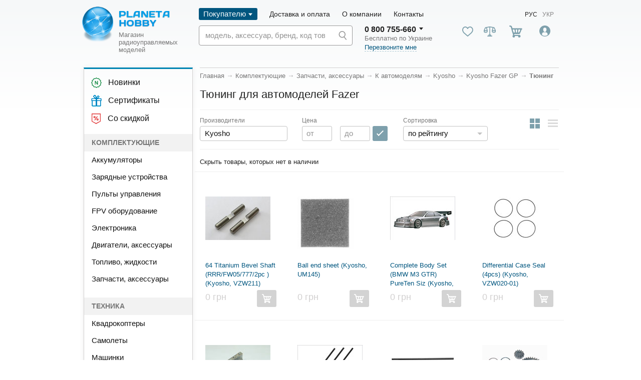

--- FILE ---
content_type: text/html; charset=utf-8
request_url: https://modelistam.com.ua/kyosho-fazer/tyuning-c-361/
body_size: 48130
content:
<!doctype html>
<html lang="ru">
<head>
	<meta name="viewport" content="width=device-width, initial-scale=1.0">
	<meta name="google-site-verification" content="xCbl1eIXMJiOjZJdyFZBhovf_JQEi15LZ1WY3yVOmK4" />
	<!-- <base href="https://modelistam.com.ua/"> -->
    

    <meta http-equiv="Content-Type" content="text/html; charset=UTF-8">
<title>Тюнинг для автомоделей Fazer</title>
<meta name="Description" content="【PLANETA HOBBY】 НИЗКИЕ ЦЕНЫ + Скидки + Акции 👉 Здесь | Ограниченное предл… ✔️【Тюнинг для автомоделей Fazer】 ✔️РАССРОЧКА до 24 месяцев ➤➤➤" />
<meta name="Keywords" CONTENT="Тюнинг для автомоделей Fazer" />
<meta name="Reply-to" CONTENT="modelistam@gmail.com" />
<link rel="canonical" href="https://modelistam.com.ua/kyosho-fazer/tyuning-c-361/" /><link rel="next" href="https://modelistam.com.ua/kyosho-fazer/tyuning-c-361/?page=2" />    <link rel="alternate" hreflang="uk" href="https://modelistam.com.ua/ua/kyosho-fazer/tyuning-c-361/">
    <link rel="alternate" hreflang="ru" href="https://modelistam.com.ua/kyosho-fazer/tyuning-c-361/">


<!-- start get_javascript(applicationtop2header) //-->

<!-- end get_javascript(applicationtop2header) //-->

	<meta http-equiv="X-UA-Compatible" content="IE=Edge" />
	<meta name="viewport" content="width=device-width, initial-scale=1" />
	<meta name="theme-color" content="#fff" />
	<meta name="format-detection" content="telephone=no" />
	<!--	<link href="https://fonts.googleapis.com/css?family=Open+Sans:400,600&display=swap" rel="stylesheet" />-->

	<!-- connect to domain of font files -->
	<link rel="preconnect" href="https://fonts.gstatic.com" crossorigin>

	<!-- optionally increase loading priority -->
	<link rel="preload" as="style" href="https://fonts.googleapis.com/css?family=Open+Sans:400,600&display=swap">

	<!-- async CSS -->
	<link rel="stylesheet" media="all" href="https://fonts.googleapis.com/css?family=Open+Sans:400,600&display=swap">

	<link rel="stylesheet" href="https://maxcdn.bootstrapcdn.com/font-awesome/4.5.0/css/font-awesome.min.css">

	<!-- no-JS fallback -->
	<noscript>
		<link rel="stylesheet" href="https://fonts.googleapis.com/css?family=Open+Sans:400,600&display=swap">
	</noscript>

	    <link rel="stylesheet" media="all" href="/includes/sts_templates/new/build_new/css_new/app.css" />
	<link rel="stylesheet" media="all" href="/includes/sts_templates/new/build_new/mmm.css?ver=3_20" />
	<!-- Google Tag Manager -->
	<script>(function(w,d,s,l,i){w[l]=w[l]||[];w[l].push({'gtm.start':
                new Date().getTime(),event:'gtm.js'});var f=d.getElementsByTagName(s)[0],
            j=d.createElement(s),dl=l!='dataLayer'?'&l='+l:'';j.async=true;j.src=
            'https://www.googletagmanager.com/gtm.js?id='+i+dl;f.parentNode.insertBefore(j,f);
        })(window,document,'script','dataLayer','GTM-PV58Q2');</script>
	<!-- End Google Tag Manager -->
			<!-- Facebook Pixel Code -->
		<script>
            !function(f,b,e,v,n,t,s){
                if(f.fbq)return;n=f.fbq=function(){n.callMethod?
                    n.callMethod.apply(n,arguments):n.queue.push(arguments)};if(!f._fbq)f._fbq=n;
                n.push=n;n.loaded=!0;n.version='2.0';n.queue=[];t=b.createElement(e);t.async=!0;
                t.src=v;s=b.getElementsByTagName(e)[0];s.parentNode.insertBefore(t,s)}(window,
                document,'script','https://connect.facebook.net/en_US/fbevents.js');
            fbq('init', '1097458277094479');
            fbq('track', 'PageView');
		</script>

		<noscript>
			<img height="1" width="1" style="display:none"src="https://www.facebook.com/tr?id=1097458277094479&ev=PageView&noscript=1"/>
		</noscript>
			<script>
        (function(i,s,o,g,r,a,m){
                i["esSdk"] = r;
                i[r] = i[r] || function() {
                    (i[r].q = i[r].q || []).push(arguments)
                }, a=s.createElement(o), m=s.getElementsByTagName(o)[0]; a.async=1; a.src=g;
                m.parentNode.insertBefore(a,m)}
        ) (window, document, "script", "https://esputnik.com/scripts/v1/public/scripts?apiKey=eyJhbGciOiJSUzI1NiJ9.[base64].zM0vArxcpZGKorwWLStOa48gEhOTHsN36D-xk1erNp2nqMH2fb7g-AlHTXG7x4Twffb8Wljou42JfIs4KYF7nw&domain=8246B8DE-3E39-43EA-AE4E-8D6DE2D02C36", "es");
        es("pushOn");
	</script>

	<script src="https://cdnjs.cloudflare.com/ajax/libs/jquery/3.4.1/jquery.min.js" integrity="sha256-CSXorXvZcTkaix6Yvo6HppcZGetbYMGWSFlBw8HfCJo=" crossorigin="anonymous"></script>
				<link rel="stylesheet" media="all" href="/includes/sts_templates/new/build_new/css/lk.css?ver=11" />
	
	<script type="text/javascript">
        (function(c,l,a,r,i,t,y){
            c[a]=c[a]||function(){(c[a].q=c[a].q||[]).push(arguments)};
            t=l.createElement(r);t.async=1;t.src="https://www.clarity.ms/tag/"+i;
            y=l.getElementsByTagName(r)[0];y.parentNode.insertBefore(t,y);
        })(window, document, "clarity", "script", "59byj3nsm3");
	</script>

	<link rel="icon" href="/favicon.ico">
	<link rel="apple-touch-icon" href="/favicon_128.png">
	<!-- Global site tag (gtag.js) - Google Ads: 992373419 -->
	<script async src="https://www.googletagmanager.com/gtag/js?id=AW-992373419"></script>
	<script>
		window.dataLayer = window.dataLayer || [];
		function gtag(){dataLayer.push(arguments);}
		gtag('js', new Date());
		gtag('config', 'AW-992373419');
	</script>
	<script>
		function sendGA4Event(eventType, currency, value, items, transactionId) {
			// Очищаем предыдущие ecommerce данные
			dataLayer.push({ ecommerce: null });

			// Подготавливаем объект ecommerce
			var ecommerceData = {
				'currency': currency,
				'value': value,
				'items': items.map(function(item) {
					return {
						'item_id': item.id,
						'item_name': item.name,
						'item_brand': item.brand,
						'item_category': item.category,
						'price': item.price,
						'currency': currency,
						'quantity': item.quantity // добавляем количество
					};
				})
			};

			// Добавляем transaction_id, если он передан
			if (transactionId) {
				ecommerceData['transaction_id'] = transactionId;
			}
			// Добавляем новое событие
			dataLayer.push({
				'event': eventType,
				'ecommerce': ecommerceData
			});
		}
		function addToCart(product) {
			sendGA4Event('add_to_cartGA4', 'UAH', product.price * product.quantity, [product]);
		}
	</script>
	<script type="text/javascript" src="/includes/sts_templates/new/js/google_business.js"></script>
    </head>
<body>
<svg version="1.1" xmlns="http://www.w3.org/2000/svg" viewBox="0 0 180 30" class="svg-rating-template" style="position: absolute; left: -99999px; height: 0; width: 0;">
    <clipPath id="star-empty">
        <path class="star-empty" d="M145.9,12.1c-0.1-0.4-0.5-0.6-0.9-0.6h-10.6l-3.5-10c-0.1-0.4-0.5-0.6-0.9-0.6c-0.5,0-0.8,0.2-0.9,0.6 l-3.5,10H115c-0.5,0-0.8,0.2-0.9,0.6c0.1,0.5,0,0.8,0.3,1.1l8.5,6.7L119.8,30c0.1,0.4,0,0.8,0.3,1.1c0.4,0.2,0.8,0.3,1.2,0L130,25l8.7,6.1c0.2,0.1,0.4,0.2,0.6,0.2c0.5,0,1-0.4,1-1c0-0.1,0-0.2-0.1-0.4l-3.1-10.1l8.5-6.7C146,12.9,146.1,12.5,145.9,12.1L145.9,12.1z" />
        <path class="star-empty" d="M107.9,12.1c-0.1-0.4-0.5-0.6-0.9-0.6H96.4l-3.5-10c-0.1-0.4-0.5-0.6-0.9-0.6c-0.5,0-0.8,0.2-0.9,0.6l-3.5,10H77c-0.5,0-0.8,0.2-0.9,0.6c-0.1,0.5,0,0.8,0.3,1.1l8.5,6.7L81.8,30c0.1,0.4,0,0.8,0.3,1.1c0.4,0.2,0.8,0.3,1.2,0L92,25l8.7,6.1c0.2,0.1,0.4,0.2,0.6,0.2c0.5,0,1-0.4,1-1c0-0.1,0-0.2-0.1-0.4l-3.1-10.1l8.5-6.7C108,12.9,108.1,12.5,107.9,12.1L107.9,12.1z" />
        <path class="star-empty" d="M69.9,12.1c-0.1-0.4-0.5-0.6-0.9-0.6H58.4l-3.5-10c-0.1-0.4-0.5-0.6-0.9-0.6c-0.5,0-0.8,0.2-0.9,0.6l-3.5,10H39c-0.5,0-0.8,0.2-0.9,0.6c-0.1,0.5,0,0.8,0.3,1.1l8.5,6.7L43.8,30c0.1,0.4,0,0.8,0.3,1.1c0.4,0.2,0.8,0.3,1.2,0L54,25l8.7,6.1c0.2,0.1,0.4,0.2,0.6,0.2c0.5,0,1-0.4,1-1c0-0.1,0-0.2-0.1-0.4l-3.1-10.1l8.5-6.7C70,12.9,70.1,12.5,69.9,12.1L69.9,12.1z" />
        <path class="star-empty" d="M31.9,12.1c-0.1-0.4-0.5-0.6-0.9-0.6H20.4l-3.5-10c-0.1-0.4-0.5-0.6-0.9-0.6c-0.5,0-0.8,0.2-0.9,0.6l-3.5,10H1c-0.5,0-0.8,0.2-0.9,0.6c-0.1,0.5,0,0.8,0.3,1.1l8.5,6.7L5.8,30c-0.1,0.4,0,0.8,0.3,1.1c0.4,0.2,0.8,0.3,1.2,0L16,25l8.7,6.1c0.2,0.1,0.4,0.2,0.6,0.2c0.5,0,1-0.4,1-1c0-0.1,0-0.2-0.1-0.4l-3.1-10.1l8.5-6.7C32,12.9,32.1,12.5,31.9,12.1L31.9,12.1z" />
        <path class="star-empty" d="M183.9,12.1L183.9,12.1c-0.1-0.4-0.5-0.6-0.9-0.6h-10.6l-3.5-10c-0.1-0.4-0.5-0.6-0.9-0.6c-0.5,0-0.8,0.2-0.9,0.6l-3.5,10H153c-0.5,0-0.8,0.2-0.9,0.6c-0.1,0.5,0,0.8,0.3,1.1l8.5,6.7L157.8,30c-0.1,0.4,0,0.8,0.3,1.1c0.4,0.2,0.8,0.3,1.2,0L168,25l8.7,6.1c0.2,0.1,0.4,0.2,0.6,0.2c0.5,0,1-0.4,1-1c0-0.1,0-0.2-0.1-0.4l-3.1-10.1l8.5-6.7C184,12.9,184.1,12.5,183.9,12.1z" />
    </clipPath>
    <clipPath id="star-filled">
        <path class="star-filled" d="M145.9,12.1c-0.1-0.4-0.5-0.6-0.9-0.6h-10.6l-3.5-10c-0.1-0.4-0.5-0.6-0.9-0.6c-0.5,0-0.8,0.2-0.9,0.6l-3.5,10H115c-0.5,0-0.8,0.2-0.9,0.6c-0.1,0.5,0,0.8,0.3,1.1l8.5,6.7L119.8,30c-0.1,0.4,0,0.8,0.3,1.1c0.4,0.2,0.8,0.3,1.2,0L130,25l8.7,6.1c0.2,0.1,0.4,0.2,0.6,0.2c0.5,0,1-0.4,1-1c0-0.1,0-0.2-0.1-0.4l-3.1-10.1l8.5-6.7C146,12.9,146.1,12.5,145.9,12.1L145.9,12.1z" />
        <path class="star-filled" d="M107.9,12.1c-0.1-0.4-0.5-0.6-0.9-0.6H96.4l-3.5-10c-0.1-0.4-0.5-0.6-0.9-0.6c-0.5,0-0.8,0.2-0.9,0.6l-3.5,10H77c-0.5,0-0.8,0.2-0.9,0.6c-0.1,0.5,0,0.8,0.3,1.1l8.5,6.7L81.8,30c-0.1,0.4,0,0.8,0.3,1.1c0.4,0.2,0.8,0.3,1.2,0L92,25l8.7,6.1c0.2,0.1,0.4,0.2,0.6,0.2c0.5,0,1-0.4,1-1c0-0.1,0-0.2-0.1-0.4l-3.1-10.1l8.5-6.7C108,12.9,108.1,12.5,107.9,12.1L107.9,12.1z" />
        <path class="star-filled" d="M69.9,12.1c-0.1-0.4-0.5-0.6-0.9-0.6H58.4l-3.5-10c-0.1-0.4-0.5-0.6-0.9-0.6c-0.5,0-0.8,0.2-0.9,0.6l-3.5,10H39c-0.5,0-0.8,0.2-0.9,0.6c-0.1,0.5,0,0.8,0.3,1.1l8.5,6.7L43.8,30c-0.1,0.4,0,0.8,0.3,1.1c0.4,0.2,0.8,0.3,1.2,0L54,25l8.7,6.1c0.2,0.1,0.4,0.2,0.6,0.2c0.5,0,1-0.4,1-1c0-0.1,0-0.2-0.1-0.4l-3.1-10.1l8.5-6.7C70,12.9,70.1,12.5,69.9,12.1L69.9,12.1z" />
        <path class="star-filled" d="M31.9,12.1c-0.1-0.4-0.5-0.6-0.9-0.6H20.4l-3.5-10c-0.1-0.4-0.5-0.6-0.9-0.6c-0.5,0-0.8,0.2-0.9,0.6l-3.5,10H1c-0.5,0-0.8,0.2-0.9,0.6c-0.1,0.5,0,0.8,0.3,1.1l8.5,6.7L5.8,30c-0.1,0.4,0,0.8,0.3,1.1c0.4,0.2,0.8,0.3,1.2,0L16,25l8.7,6.1c0.2,0.1,0.4,0.2,0.6,0.2c0.5,0,1-0.4,1-1c0-0.1,0-0.2-0.1-0.4l-3.1-10.1l8.5-6.7C32,12.9,32.1,12.5,31.9,12.1L31.9,12.1z" />
        <path class="star-filled" d="M183.9,12.1L183.9,12.1c-0.1-0.4-0.5-0.6-0.9-0.6h-10.6l-3.5-10c-0.1-0.4-0.5-0.6-0.9-0.6c-0.5,0-0.8,0.2-0.9,0.6l-3.5,10H153c-0.5,0-0.8,0.2-0.9,0.6c-0.1,0.5,0,0.8,0.3,1.1l8.5,6.7L157.8,30c-0.1,0.4,0,0.8,0.3,1.1c0.4,0.2,0.8,0.3,1.2,0L168,25l8.7,6.1c0.2,0.1,0.4,0.2,0.6,0.2c0.5,0,1-0.4,1-1c0-0.1,0-0.2-0.1-0.4l-3.1-10.1l8.5-6.7C184,12.9,184.1,12.5,183.9,12.1z" />
    </clipPath>
</svg>
<script type="application/ld+json">
{
    "@context": "http://schema.org",
    "@type": "Organization",
    "url": "https://modelistam.com.ua/",
    "logo": "https://modelistam.com.ua/includes/sts_templates/new/build_new/img/logo.png",
    "name": "Planeta Hobby - магазин радиоуправляемых моделей"
}</script>


<!-- Google Tag Manager (noscript) -->
<noscript><iframe src="https://www.googletagmanager.com/ns.html?id=GTM-PV58Q2"
                  height="0" width="0" style="display:none;visibility:hidden"></iframe></noscript>
<!-- End Google Tag Manager (noscript) -->
<!-- BEGIN content -->
<div class="out">
    <header class="header js-header">
        <div class="header__container container">
            <div class="header__wrapper">
                <button class="header__burger js-burger"><i></i></button>
                                    <a href="/ru/" class="header__logo">
                        <img src="/includes/sts_templates/new/build_new/img/logo.png" alt="Modelistam.com.ua" class="img-responsive" />
                        <div class="header__logo-description">Магазин <br />радиоуправляемых<br />моделей</div>
                    </a>
                                <div class="header__search header__search--adaptive">
                    <form class="main-field js-main-field js-main-field" action="/advanced_search_result.php" id="header-search-form-wrapper">
                        <input id="title-search-input" type="search" name="keywords"
                               value=""
                               placeholder="модель, аксессуар, бренд, код товара" autocomplete="off" />
                        <input type="hidden" name="lang" value="ru" />
                        <input type="hidden" name="search_in_description" value="1" />
                        <button class="main-field__button">
                            <svg class="icon icon-search">
                                <use xlink:href="/includes/sts_templates/new/build_new/img_new/sprite.svg#icon-search"></use>
                            </svg>
                        </button>
                        <div class="search-popup"></div>
                    </form>
                </div>
                <div class="header__adaptive-inner">
                    <div class="header__actions">
                        
<!-- start cartbox_adaptive //-->

    <div class="header__action user-action user-action--cart">
        <svg class="icon icon-cart-2">
            <use xlink:href="/includes/sts_templates/new/build_new/img/sprite.svg#icon-cart-2"></use>
        </svg>
        <span class="user-action__badge badge badge--primary badge--header js-cart-badge-count is-hidden"></span>
        <div class="user-action__popup popup">
            <div class="cart js-cart-popup">
                <a href="#" class="cart__title js-modal-link" data-modal-target="cart-modal"> Корзина </a>
                <div class="cart__list js-cart-popup-list"></div>
                <div class="cart__count js-cart-popup-count">
                    <span>еще <span class="js-cart-popup-residual-сount">2</span> товар<span class="js-cart-popup-residual-ending"></span>...</span>
                    <span>скрыть</span>
                </div>
                <div class="cart__price-block">
                    <!-- Пустые span с классами для окончаний слова "товар", хранятся в js -->
                    <!-- То есть сюда можно вывести только слово "товар" -->
                    <div class="cart__length">Всего <span class="js-cart-popup-total-count">0</span> товар<span class="js-cart-popup-total-ending"></span>:</div>
                    <div class="cart__all-price"><b class="js-cart-popup-final-price">0</b> грн</div>
                </div>
                <a href="/checkout.php" class="cart__button btn btn--primary-new js-cart-final-checkout">Оформить заказ</a>
            </div>
        </div>
    </div>


<!-- end cartbox_adaptive //-->

                        
<!-- start loginbox_adaptive //-->
<!-- loginbox //-->
<div class="header__action user-action user-action--account">
  <img class="user-action__img js-popup-button" src="/includes/sts_templates/new/build_new/img/icon-user.svg" data-popup-target="login">
  <div class="contact-detail__popup popup popup--login js-popup" data-popup="login">
	<div class="login-popup">
	  <div class="login-popup__close js-close-popup" data-target="login">
		<svg class="icon icon-cross">
		  <use xlink:href="/includes/sts_templates/new/build_new/img/sprite.svg#icon-cross"></use>
		</svg>
	  </div>
	  <div class="login-popup__body">
		<div class="login-popup__header">
		  <div class="login-popup__title">Вход</div>
		  <a href="https://modelistam.com.ua/create_account.php" class="login-popup__link link-regular">Регистрация</a>
		</div>
		<form class="login-popup__form" action="/login.php?action=process" method="POST" name="login">
		  <div class="login-popup__fields">
			<div class="login-popup__field">
			  <div class="login-popup__label"> E-mail </div>
			  <input type="email" class="login-popup__input" name="email_address">
			</div>
			<div class="login-popup__field">
			  <div class="login-popup__label"> Пароль </div>
			  <input type="password" class="login-popup__input" name="password">
			</div>
		  </div>
		  <div class="login-popup__checkbox checkbox">
			<input class="checkbox__control" type="checkbox" id="forgotPasswordMob">
			<label class="checkbox__label" for="forgotPasswordMob">Запомнить меня</label>
		  </div>
		  <div class="login-popup__actions">
			<button class="login-popup__btn btn btn--primary">Войти</button>
			<a href="https://modelistam.com.ua/password_forgotten.php" class="login-popup__reminder">Забыли пароль?</a>
		  </div>
		</form>
	  </div>
	</div>
  </div>
</div>


<!-- end loginbox_adaptive //-->

                    </div>
                </div>
            </div>
            <div class="header__body">
                <div class="header__main">
                                        <div class="header__menu">
                        <ul class="menu">
                            <li class="menu__item is-active has-dropdown">
                                <a class="menu__link" >Покупателю</a>
                                <ul class="menu-dropdown">
                                    <!--<li class="menu-dropdown__item">
										<a href="/discount-programm/" class="menu-dropdown__link">Накопительная скидка</a>
									</li>
									<li class="menu-dropdown__item">
										<a href="/garant_good_price/" class="menu-dropdown__link">Гарантия лучшей цены</a>
									</li>-->

                                    <li class="menu-dropdown__item">
                                        <a href="/actions/" class="menu-dropdown__link">Aкции</a>
                                    </li>
                                    <li class="menu-dropdown__item">
                                        <a href="/news/" class="menu-dropdown__link">Новости</a>
                                    </li>
                                    <li class="menu-dropdown__item">
                                        <a href="/articles/" class="menu-dropdown__link">Статьи и обзоры</a>
                                    </li>
                                    <li class="menu-dropdown__item">
                                        <a href="/warranty/" class="menu-dropdown__link">Гарантия</a>
                                    </li>
                                    <li class="menu-dropdown__item">
                                        <a href="/loyalty-program-cashback/" class="menu-dropdown__link">Кешбэк</a>
                                    </li>
                                    <li class="menu-dropdown__item">
                                        <a href="/faq/" class="menu-dropdown__link">FAQ</a>
                                    </li>
                                </ul>
                            </li>
                            <li class="menu__item">
                                <a class="menu__link" href="https://modelistam.com.ua/payments-and-deliveries/">Доставка и оплата</a>
                            </li>
                            <li class="menu__item">
                                <a class="menu__link" href="https://modelistam.com.ua/about/">О компании </a>
                            </li>
                            <li class="menu__item">
                                <a class="menu__link" href="https://modelistam.com.ua/contacts/">Контакты</a>
                            </li>
                        </ul>
                    </div>
                    <div class="langs">
                        <a  class="langs__link is-active">Рус</a>
                        <a href="https://modelistam.com.ua/ua/kyosho-fazer/tyuning-c-361/"  class="langs__link">Укр</a>
                    </div>
                </div>
                <div class="header__inner">
                    <div class="header__search">
                        <form class="main-field js-main-field js-main-field" action="/advanced_search_result.php" id="header-search-form-wrapper">
                            <input id="title-search-input" type="search" name="keywords"
                                   value=""
                                   placeholder="модель, аксессуар, бренд, код товара" autocomplete="off" />
                            <input type="hidden" name="lang" value="ru" />
                            <input type="hidden" name="search_in_description" value="1" />
                            <button class="main-field__button">
                                <svg class="icon icon-search">
                                    <use xlink:href="/includes/sts_templates/new/build_new/img/sprite.svg#icon-search"></use>
                                </svg>
                            </button>
                                    <div class="search-popup"></div>
                                    </form>
                                </div>
                    <div class="header__contacts">
                        <div class="header__contact contact-detail">
                            <button class="contact-detail__more js-popup-button" data-popup-target="phones">
                                <span>0 800 755-660</span>
                                <span class="contact-detail__popup popup js-popup" data-popup="phones" style="display: none;">
                                  <div class="contacts">
                                    <div class="contacts__cities">
                                      <div class="contacts__city">
                                        <a href="tel:0800755660" class="contacts__phone">0 800 755-660</a>
                                        <div class="contacts__title">по Украине</div>
                                      </div>
                                      <div class="contacts__city">
                                        <a href="tel:0442216100" class="contacts__phone">(044) 221-61-00</a>
                                        <div class="contacts__title">Киев</div>
                                      </div>
                                      <div class="contacts__city">
                                        <a href="tel:0577551500" class="contacts__phone">(057) 782-15-00</a>
                                        <div class="contacts__title">Харьков</div>
                                      </div>
                                    </div>
                                    <div class="contacts__phones">
                                      <a href="tel:0671442727" class="contacts__phone"><img src="/includes/sts_templates/new/build_new/img/kievstar.png" alt="kievstar">(067) 144-27-27</a>
                                      <a href="tel:0930022588" class="contacts__phone"><img src="/includes/sts_templates/new/build_new/img/life.png" alt="life">(093) 002 25 88</a>
                                      <a href="tel:0666268844" class="contacts__phone"><img src="/includes/sts_templates/new/build_new/img/mts.png" alt="mts">(066) 626-88-44</a>
                                    </div>
                                  </div>
                                </span>
                            </button>
                            <div class="contact-detail__description"> Бесплатно по Украине </div>
                            <div>
                                <a class="bingc-action-open-passive-form contact-detail__callback" href="javascript:void(0);">Перезвоните мне</a>
                            </div>
                        </div>
                    </div>
                    <div class="header__actions">
                        <a class="header__action user-action user-action--favorite head_favorite_pc modal_login_open" >
                            <svg class="icon icon-heart">
                                <use xlink:href="/includes/sts_templates/new/build_new/img/sprite.svg#icon-heart"></use>
                            </svg>
                        </a>
                        <a class="header__action user-action user-action--compare head_compare_pc">
                            <svg class="icon icon-scale">
                                <use xlink:href="/includes/sts_templates/new/build_new/img/sprite.svg#icon-scale"></use>
                            </svg>
                        </a>
                        
<!-- start shopping_cart_new //-->

    <div class="header__action user-action user-action--cart">
        <svg class="icon icon-cart-2">
            <use xlink:href="/includes/sts_templates/new/build_new/img/sprite.svg#icon-cart-2"></use>
        </svg>
        <span class="user-action__badge badge badge--primary badge--header js-cart-badge-count is-hidden">0</span>
        <div class="user-action__popup popup">
            <div class="cart js-cart-popup">
                <a href="#" class="cart__title js-modal-link" data-modal-target="cart-modal"> Корзина </a>
                <div class="cart__list js-cart-popup-list"></div>
                <div class="cart__count js-cart-popup-count">
                    <span>еще <span class="js-cart-popup-residual-сount">2</span> товар<span class="js-cart-popup-residual-ending"></span>...</span>
                    <span>скрыть</span>
                </div>
                <div class="cart__price-block">
                    <!-- Пустые span с классами для окончаний слова "товар", хранятся в js -->
                    <!-- То есть сюда можно вывести только слово "товар" -->
                    <div class="cart__length">Всего <span class="js-cart-popup-total-count">0</span> товар<span class="js-cart-popup-total-ending"></span>:</div>
                    <div class="cart__all-price"><b class="js-cart-popup-final-price">0</b> грн</div>
                </div>
                <a href="/checkout.php" class="cart__button btn btn--primary-new js-cart-final-checkout">Оформить заказ</a>
            </div>
        </div>
    </div>

<!-- end shopping_cart_new //-->

                        
<!-- start loginbox_new //-->
    <!-- loginbox //-->
            <div class="header__action user-action user-action--account">
            <img class="user-action__img js-popup-button" src="/includes/sts_templates/new/build_new/img/icon-user.svg"
                 data-popup-target="login">
            <div class="contact-detail__popup popup popup--login js-popup" data-popup="login">
                <div class="login-popup">
                    <div class="login-popup__close js-close-popup" data-target="login">
                        <svg class="icon icon-cross">
                            <use xlink:href="/includes/sts_templates/new/build_new/img/sprite.svg#icon-cross"></use>
                        </svg>
                    </div>
                    <div class="login-popup__body">
                        <div class="login-popup__header">
                            <div class="login-popup__title">Вход</div>
                            <a href="https://modelistam.com.ua/create_account.php"
                               class="login-popup__link link-regular">Регистрация</a>
                        </div>
                        <form class="login-popup__form" action="/login.php?action=process"
                              method="POST" name="login">
                            <div class="login-popup__fields">
                                <div class="login-popup__field">
                                    <div class="login-popup__label">Эл. почта</div>
                                    <input type="email" class="login-popup__input" name="email_address">
                                </div>
                                <div class="login-popup__field">
                                    <div class="login-popup__label">Пароль</div>
                                    <input type="password" class="login-popup__input" name="password">
                                </div>
                            </div>
                            <div class="lk-sign-in__keep-in">
                                <label for="keep_in">
                                    <input type="checkbox" name="keep_in" id="keep_in">
                                    <span>
                                      <svg class="icon icon-check">
                                        <use xlink:href="/includes/sts_templates/new/img/sprite.svg#icon-check"></use>
                                      </svg>
                                    </span>
                                    <span>Запомнить меня</span>
                                </label>
                            </div>
                            <div class="login-popup__actions">
                                <button class="login-popup__btn btn btn--secondary btn--size-default" type="submit"
                                        name="enter">Войти</button>
                                <a href="https://modelistam.com.ua/password_forgotten.php"
                                   class="login-popup__reminder">Напомнить пароль</a>
                            </div>
                        </form>
                    </div>
                </div>
            </div>
        </div>

        
<!-- end loginbox_new //-->

                    </div>
                </div>
            </div>
            <div class="header__adaptive">
                <div class="header__top">
                    <div class="header__mob-menu">
                        <ul class="mob-menu">
                            <li class="mob-menu__item">
                                <a class="mob-menu__link" href="https://modelistam.com.ua/payments-and-deliveries/">Доставка и оплата</a>
                            </li>
                            <li class="mob-menu__item">
                                <a class="mob-menu__link" href="https://modelistam.com.ua/contacts/">Контакты</a>
                            </li>
                        </ul>
                    </div>
                    <div class="header__mob-contacts">
                        <div class="header__contact contact-detail">
                            <a class="contact-detail__link" href="tel:0800755660">0 800 755-660</a>
                        </div>
                        <div class="header__contact contact-detail hide-xs">
                            <a class="contact-detail__link" href="tel:0442216100">044 221-61-00</a>
                        </div>
                    </div>
                </div>
            </div>
        </div>
        <div class="header__menu header__adaptive-menu js-adaptive-menu">
            <div class="header__adaptive-menu-top">
                <div class="langs">
                    <a  class="langs__link is-active">Рус</a>
                    <a href="https://modelistam.com.ua/ua/kyosho-fazer/tyuning-c-361/"  class="langs__link">Укр</a>
                </div>
                <div class="header__city header__city--mob-menu">
                    <svg class="icon icon-location">
                        <use xlink:href="/includes/sts_templates/new/build_new/img_new/sprite.svg#icon-location"></use>
                    </svg>
                    <div class="header__city-placeholder js-popup-button" data-popup-target="cities">
                        <span class="header__city-placeholder-inner js-city-value">Город</span>
                    </div>
                </div>
            </div>
            <div class="header__mob-actions">
            <a class="header__action user-action user-action--favorite head_favorite_mob modal_login_open">
                <svg class="icon icon-heart">
                    <use xlink:href="/includes/sts_templates/new/build_new/img/sprite.svg#icon-heart"></use>
                </svg>
                <span class="user-action__title mob_title_favorite">Избранное</span>
            </a>
            <a class="header__action user-action user-action--compare head_compare_mob">
                <svg class="icon icon-scale">
                    <use xlink:href="/includes/sts_templates/new/build_new/img/sprite.svg#icon-scale"></use>
                </svg>
                <span class="user-action__title mob_title_compare">Сравнение</span>
            </a>
            </div>
            <div class="header__contact header__contact--mob-menu contact-detail">
                <a class="contact-detail__link" href="tel:0800755660">0 800 755-660</a>
                <div class="contact-detail__description"> Бесплатно по Украине </div>
            </div>
            <div class="header__main-links">
                <a href="https://modelistam.com.ua/products_new/" class="header__main-link">
                    <i class="header__main-link-icon">
                        <svg class="icon icon-new-sales">
                            <use xlink:href="/includes/sts_templates/new/build_new/img/sprite.svg#icon-new-sales"></use>
                        </svg>
                    </i>
                    <span class="header__main-link-text">Новинки</span>
                </a>
                <a href="https://modelistam.com.ua/certificates/" class="header__main-link">
                    <img src="/includes/sts_templates/new/build_new/img/actions.png" alt="Сертификаты" class="header__main-link-icon">
                    <span class="header__main-link-text">Сертификаты</span>
                </a>
                <a href="https://modelistam.com.ua/aktsii-rasprodaji-c-438/?&sort=111&sort_filfer_id=456" class="header__main-link">
                    <i class="header__main-link-icon">
                        <svg class="icon icon-tag-percentage">
                            <use xlink:href="/includes/sts_templates/new/build_new/img/sprite.svg#icon-tag-percentage"></use>
                        </svg>
                    </i>
                    <span class="header__main-link-text">Со скидкой</span>
                </a>
            </div>
            <div class="header__mob-nav-wrapper">
                <div class="header__mob-nav-title">Комплектующие</div>
                    <ul class="header__mob-nav-list">
<li class="header__mob-nav-list-item">
	<a href="https://modelistam.com.ua/komplektuyuschie/akkumulyatory-c-83/"  class="header__mob-nav-list-link" id="cat_mainmenu_83">Аккумуляторы</a>
<li class="header__mob-nav-list-item">
	<a href="https://modelistam.com.ua/komplektuyuschie/zaryadnye-ustroistva-c-1496/"  class="header__mob-nav-list-link" id="cat_mainmenu_1496">Зарядные устройства</a>
<li class="header__mob-nav-list-item">
	<a href="https://modelistam.com.ua/komplektuyuschie/radioapparatura-c-110/"  class="header__mob-nav-list-link" id="cat_mainmenu_110">Пульты управления</a>
<li class="header__mob-nav-list-item">
	<a href="https://modelistam.com.ua/komplektuyuschie/foto-video-oborudovanie-c-401/"  class="header__mob-nav-list-link" id="cat_mainmenu_401">FPV оборудование</a>
<li class="header__mob-nav-list-item">
	<a href="https://modelistam.com.ua/komplektuyuschie/elektronika-c-82/"  class="header__mob-nav-list-link" id="cat_mainmenu_82">Электроника</a>
<li class="header__mob-nav-list-item">
	<a href="https://modelistam.com.ua/komplektuyuschie/dvigateli-c-84/"  class="header__mob-nav-list-link" id="cat_mainmenu_84">Двигатели, аксессуары</a>
<li class="header__mob-nav-list-item">
	<a href="https://modelistam.com.ua/komplektuyuschie/toplivo-jidkosti-c-85/"  class="header__mob-nav-list-link" id="cat_mainmenu_85">Топливо, жидкости</a>
<li class="header__mob-nav-list-item">
	<a href="https://modelistam.com.ua/komplektuyuschie/zapchasti-aksessuary-c-81/"  class="header__mob-nav-list-link" id="cat_mainmenu_81">Запчасти, аксессуары</a>
</li>
</ul></nav>
<nav class="header__mob-nav"><div class="header__mob-nav-title">Техника</div>

<ul class="header__mob-nav-list">
<li class="header__mob-nav-list-item">
	<a href="https://modelistam.com.ua/radioupravlyaemye-modeli/kvadrokoptery-c-456/"  class="header__mob-nav-list-link" id="cat_mainmenu_456">Квадрокоптеры</a>
<li class="header__mob-nav-list-item">
	<a href="https://modelistam.com.ua/radioupravlyaemye-modeli/samolety-c-77/"  class="header__mob-nav-list-link" id="cat_mainmenu_77">Самолеты</a>
<li class="header__mob-nav-list-item">
	<a href="https://modelistam.com.ua/radioupravlyaemye-modeli/mashiny-c-74/"  class="header__mob-nav-list-link" id="cat_mainmenu_74">Машинки</a>
<li class="header__mob-nav-list-item">
	<a href="https://modelistam.com.ua/radioupravlyaemye-modeli/vertolety-c-78/"  class="header__mob-nav-list-link" id="cat_mainmenu_78">Вертолеты</a>
<li class="header__mob-nav-list-item">
	<a href="https://modelistam.com.ua/radioupravlyaemye-modeli/tanki-c-49/"  class="header__mob-nav-list-link" id="cat_mainmenu_49">Танки</a>
<li class="header__mob-nav-list-item">
	<a href="https://modelistam.com.ua/radioupravlyaemye-modeli/sudomodeli-c-50/"  class="header__mob-nav-list-link" id="cat_mainmenu_50">Катера и яхты</a>
<li class="header__mob-nav-list-item">
	<a href="https://modelistam.com.ua/radioupravlyaemye-modeli/mototsikly-c-105/"  class="header__mob-nav-list-link" id="cat_mainmenu_105">Мотоциклы</a>
<li class="header__mob-nav-list-item">
	<a href="https://modelistam.com.ua/radioupravlyaemye-modeli/aviamodeli-c-76/"  class="header__mob-nav-list-link" id="cat_mainmenu_76">Авиамодели</a>
<li class="header__mob-nav-list-item">
	<a href="https://modelistam.com.ua/drugaya-tehnika-c-951/"  class="header__mob-nav-list-link" id="cat_mainmenu_951">Другая техника</a>
<li class="header__mob-nav-list-item">
	<a href="https://modelistam.com.ua/kollektsionnye-modeli-c-387/"  class="header__mob-nav-list-link" id="cat_mainmenu_387">Коллекционные</a>
<li class="header__mob-nav-list-item">
	<a href="https://modelistam.com.ua/skleivaemye-modeli-c-30/"  class="header__mob-nav-list-link" id="cat_mainmenu_30">Стендовые</a>
<li class="header__mob-nav-list-item">
	<a href="https://modelistam.com.ua/konstruktory/derevyannye-konstruktory-c-1137/"  class="header__mob-nav-list-link" id="cat_mainmenu_1137">Деревянные конструкторы</a>
<li class="header__mob-nav-list-item">
	<a href="https://modelistam.com.ua/tovary-dlya-detei/konstruktory-c-1138/"  class="header__mob-nav-list-link" id="cat_mainmenu_1138">Конструкторы</a>
<li class="header__mob-nav-list-item">
	<a href="https://modelistam.com.ua/tovary-dlya-detei-c-1139/"  class="header__mob-nav-list-link" id="cat_mainmenu_1139">Товары для детей</a>
<li class="header__mob-nav-list-item">
	<a href="https://modelistam.com.ua/personalinyi-transport-c-1168/"  class="header__mob-nav-list-link" id="cat_mainmenu_1168">Персональный транспорт</a>
</li>
</ul></nav>
                <nav class="header__mob-nav">
                    <div class="header__mob-nav-title">Покупателю</div>
                    <ul class="header__mob-nav-list">
                        <li class="header__mob-nav-list-item">
                            <a href="/actions/" class="header__mob-nav-list-link">Aкции</a>
                        </li>
                        <li class="header__mob-nav-list-item">
                            <a href="/news/" class="header__mob-nav-list-link">Новости</a>
                        </li>
                        <li class="header__mob-nav-list-item">
                            <a href="/articles/" class="header__mob-nav-list-link">Статьи и обзоры</a>
                        </li>
                        <li class="header__mob-nav-list-item">
                            <a href="/warranty/" class="header__mob-nav-list-link">Гарантия</a>
                        </li>
                        <li class="header__mob-nav-list-item">
                            <a href="/loyalty-program-cashback/" class="header__mob-nav-list-link">Кешбэк</a>
                        </li>
                        <li class="header__mob-nav-list-item">
                            <a href="/faq/" class="header__mob-nav-list-link">FAQ</a>
                        </li>
                    </ul>
                </nav>
            </div>
            <div class="header__mob-nav-2">
                <ul class="header__mob-nav-2-list">
                    <li class="header__mob-nav-2-list-item">
                        <a class="header__mob-nav-2-list-link" href="https://modelistam.com.ua/payments-and-deliveries/">Доставка и оплата</a>
                    </li>
                    <li class="header__mob-nav-2-list-item">
                        <a class="header__mob-nav-2-list-link" href="https://modelistam.com.ua/about/">О компании </a>
                    </li>
                    <li class="header__mob-nav-2-list-item">
                        <a class="header__mob-nav-2-list-link" href="https://modelistam.com.ua/contacts/">Контакты</a>
                    </li>
                </ul>
            </div>
            <button class="header__menu-close js-close-menu">
                <svg class="icon icon-cross">
                    <use xlink:href="/includes/sts_templates/new/build_new/img_new/sprite.svg#icon-cross"></use>
                </svg>
            </button>
        </div>
        <div class="cities js-popup mob" data-popup="cities">
                    </div>
    </header>
<main class="page categories-page">
    		<div class="page__container main-container">
		<div class="page__aside js-sidebar">
			<aside class="sidebar">
				<div class="sidebar__inner">
					<div class="sidebar__search">

						<form class="main-field js-main-field" action="/advanced_search_result.php" id="header-search-form-wrapper">
							<input id="title-search-input" type="search" name="keywords"
                                   value=""
                                   placeholder="модель, аксессуар, бренд..." autocomplete="off" />
							<input type="hidden" name="lang" value="ru" />
							<input type="hidden" name="search_in_description" value="1" />
							<button class="main-field__button">
								<svg class="icon icon-search">
									<use xlink:href="/includes/sts_templates/new/build_new/img/sprite.svg#icon-search"></use>
								</svg>
							</button>
						</form>
					</div>
					<div class="search-popup"></div>
					<div class="sidebar__main-links">
						<a href="https://modelistam.com.ua/products_new/" class="sidebar__main-link">
							<i class="sidebar__main-link-icon">
								<svg class="icon icon-new-sales">
									<use xlink:href="/includes/sts_templates/new/build_new/img/sprite.svg#icon-new-sales"></use>
								</svg>
							</i>
							<span class="sidebar__main-link-text">Новинки</span>
						</a>
						<a href="https://modelistam.com.ua/certificates/" class="sidebar__main-link">
							<img src="/includes/sts_templates/new/build_new/img/actions.png" alt="Сертификаты" class="sidebar__main-link-icon">
							<span class="sidebar__main-link-text">Сертификаты</span>
						</a>
						<a href="https://modelistam.com.ua/aktsii-rasprodaji-c-438/?&sort=111&sort_filfer_id=456" class="sidebar__main-link">
							<i class="sidebar__main-link-icon">
								<svg class="icon icon-tag-percentage">
									<use xlink:href="/includes/sts_templates/new/build_new/img/sprite.svg#icon-tag-percentage"></use>
								</svg>
							</i>
							<span class="sidebar__main-link-text">Со скидкой</span>
						</a>
					</div>
					<div class="sidebar__catalog">
						<div class="catalog-aside">
							<h3 class="catalog-aside__head">Комплектующие</h3>
                    <ul class="catalog-aside__list">
<li class="catalog-aside__item">
	<a href="https://modelistam.com.ua/komplektuyuschie/akkumulyatory-c-83/"  class="catalog-aside__link" id="cat_mainmenu_83">Аккумуляторы</a>
	<div class="catalog-aside-submenu">
		<div class="catalog-aside-submenu__col">
		<a  class="catalog-aside-submenu__type-link" id="cat_mainmenu_">Применение</a>
		<ul class="catalog-aside-submenu__list">
			<li class="catalog-aside-submenu__item"><a href="https://modelistam.com.ua/akkumulyatory/dlya-vertoletov-c-1511/" class="catalog-aside-submenu__link" id="cat_mainmenu_1511">для вертолетов</a></li>
			<li class="catalog-aside-submenu__item"><a href="https://modelistam.com.ua/akkumulyatory/dlya-kvadrokopterov-c-1512/" class="catalog-aside-submenu__link" id="cat_mainmenu_1512">для квадрокоптеров</a></li>
			<li class="catalog-aside-submenu__item"><a href="https://modelistam.com.ua/akkumulyatory/dlya-gonochnyh-kvadrokopterov-c-1516/" class="catalog-aside-submenu__link" id="cat_mainmenu_1516">для гоночных квадрокоптеров</a></li>
			<li class="catalog-aside-submenu__item"><a href="https://modelistam.com.ua/akkumulyatory/dlya-samoletov-c-1513/" class="catalog-aside-submenu__link" id="cat_mainmenu_1513">для самолетов</a></li>
			<li class="catalog-aside-submenu__item"><a href="https://modelistam.com.ua/akkumulyatory/dlya-avtomobilei-c-535/" class="catalog-aside-submenu__link" id="cat_mainmenu_535">для автомобилей</a></li>
			<li class="catalog-aside-submenu__item"><a href="https://modelistam.com.ua/akkumulyatory/dlya-tankov-c-1515/" class="catalog-aside-submenu__link" id="cat_mainmenu_1515">для танков</a></li>
			<li class="catalog-aside-submenu__item"><a href="https://modelistam.com.ua/akkumulyatory/dlya-katerov-c-1517/" class="catalog-aside-submenu__link" id="cat_mainmenu_1517">для катеров</a></li>
			<li class="catalog-aside-submenu__item"><a href="https://modelistam.com.ua/akkumulyatory/dlya-pulitov-upravleniya-c-533/" class="catalog-aside-submenu__link" id="cat_mainmenu_533">для пультов управления</a></li>
			<li class="catalog-aside-submenu__item"><a href="https://modelistam.com.ua/akkumulyatory/dlya-priyomnikov-c-534/" class="catalog-aside-submenu__link" id="cat_mainmenu_534">для приемников</a></li>
			<li class="catalog-aside-submenu__item"><a href="https://modelistam.com.ua/akkumulyatory/dlya-straikbola-c-1332/" class="catalog-aside-submenu__link" id="cat_mainmenu_1332">для страйкбола</a></li>
		</ul>
		<a  class="catalog-aside-submenu__type-link" id="cat_mainmenu_">Li-Po, Li-Ion, Li-Fe</a>
		<ul class="catalog-aside-submenu__list">
			<li class="catalog-aside-submenu__item"><a href="https://modelistam.com.ua/akkumulyatory/akkumulyatory-life-c-947/" class="catalog-aside-submenu__link" id="cat_mainmenu_947">Аккумуляторы 3,3 V</a></li>
			<li class="catalog-aside-submenu__item"><a href="https://modelistam.com.ua/akkumulyatory/akkumulyatory-c-1576/" class="catalog-aside-submenu__link" id="cat_mainmenu_1576">Аккумуляторы 3,6 V</a></li>
			<li class="catalog-aside-submenu__item"><a href="https://modelistam.com.ua/akkumulyatory/akkumulyatory-lipo-c-126/" class="catalog-aside-submenu__link" id="cat_mainmenu_126">Аккумуляторы 3,7 V</a></li>
			<li class="catalog-aside-submenu__item"><a href="https://modelistam.com.ua/akkumulyatory/akkumulyatory-c-1577/" class="catalog-aside-submenu__link" id="cat_mainmenu_1577">Аккумуляторы 3,8 V</a></li>
			<li class="catalog-aside-submenu__item"><a href="https://modelistam.com.ua/akkumulyatory/akkumulyatory-c-398/" class="catalog-aside-submenu__link" id="cat_mainmenu_398">Аккумуляторы 6,6 V</a></li>
			<li class="catalog-aside-submenu__item"><a href="https://modelistam.com.ua/akkumulyatory/akkumulyatory-lipo-c-127/" class="catalog-aside-submenu__link" id="cat_mainmenu_127">Аккумуляторы 7,4 V</a></li>
			<li class="catalog-aside-submenu__item"><a href="https://modelistam.com.ua/akkumulyatory/akkumulyatory-lipo-life-c-501/" class="catalog-aside-submenu__link" id="cat_mainmenu_501">Аккумуляторы 9,9 V</a></li>
			<li class="catalog-aside-submenu__item"><a href="https://modelistam.com.ua/akkumulyatory/akkumulyatory-111-lipo-c-128/" class="catalog-aside-submenu__link" id="cat_mainmenu_128">Аккумуляторы 11,1 V</a></li>
			<li class="catalog-aside-submenu__item"><a href="https://modelistam.com.ua/akkumulyatory/akkumulyatory-148-lipo-c-129/" class="catalog-aside-submenu__link" id="cat_mainmenu_129">Аккумуляторы 14,8 V</a></li>
			<li class="catalog-aside-submenu__item"><a href="https://modelistam.com.ua/akkumulyatory/akkumulyatory-185-lipo-c-130/" class="catalog-aside-submenu__link" id="cat_mainmenu_130">Аккумуляторы 18,5 V</a></li>
			<li class="catalog-aside-submenu__item"><a href="https://modelistam.com.ua/akkumulyatory/akkumulyatory-222-lipo-c-399/" class="catalog-aside-submenu__link" id="cat_mainmenu_399">Аккумуляторы 22,2 V</a></li>
		</ul>
		</div>
	<div class="catalog-aside-submenu__col">
		<a  class="catalog-aside-submenu__type-link" id="cat_mainmenu_">Тип</a>
		<ul class="catalog-aside-submenu__list">
			<li class="catalog-aside-submenu__item"><a href="https://modelistam.com.ua/akkumulyatory/litievye-c-1519/" class="catalog-aside-submenu__link" id="cat_mainmenu_1519">Li-xx (литиевые)</a></li>
			<li class="catalog-aside-submenu__item"><a href="https://modelistam.com.ua/akkumulyatory/bolishoi-emkosti-c-1580/" class="catalog-aside-submenu__link" id="cat_mainmenu_1580">Li-xx (большой емкости)</a></li>
			<li class="catalog-aside-submenu__item"><a href="https://modelistam.com.ua/akkumulyatory/pol-litii-polimernye-c-1520/" class="catalog-aside-submenu__link" id="cat_mainmenu_1520">Li-Po (литий-полимерные)</a></li>
			<li class="catalog-aside-submenu__item"><a href="https://modelistam.com.ua/akkumulyatory/ion-litii-ionnye-c-1523/" class="catalog-aside-submenu__link" id="cat_mainmenu_1523">Li-Ion (литий-ионные)</a></li>
			<li class="catalog-aside-submenu__item"><a href="https://modelistam.com.ua/akkumulyatory/litii-ferum-c-1581/" class="catalog-aside-submenu__link" id="cat_mainmenu_1581">Li-Fe (литий-ферум)</a></li>
			<li class="catalog-aside-submenu__item"><a href="https://modelistam.com.ua/akkumulyatory/metallgidridnye-c-1525/" class="catalog-aside-submenu__link" id="cat_mainmenu_1525">Ni-Mh (металлгидридные)</a></li>
			<li class="catalog-aside-submenu__item"><a href="https://modelistam.com.ua/akkumulyatory-c-1526/" class="catalog-aside-submenu__link" id="cat_mainmenu_1526">Ni-Mh (AA)</a></li>
			<li class="catalog-aside-submenu__item"><a href="https://modelistam.com.ua/akkumulyatory/aaa-c-1527/" class="catalog-aside-submenu__link" id="cat_mainmenu_1527">Ni-Mh (AAA)</a></li>
			<li class="catalog-aside-submenu__item"><a href="https://modelistam.com.ua/akkumulyatory/nikeli-kadmii-c-1528/" class="catalog-aside-submenu__link" id="cat_mainmenu_1528">Ni-Cd (никель-кадмий)</a></li>
			<li class="catalog-aside-submenu__item"><a href="https://modelistam.com.ua/akkumulyatory/svintsovye-c-1529/" class="catalog-aside-submenu__link" id="cat_mainmenu_1529">Pb (свинцовые)</a></li>
		</ul>
		<a  class="catalog-aside-submenu__type-link" id="cat_mainmenu_">Ni-Mh, Ni-Cd, Pb</a>
		<ul class="catalog-aside-submenu__list">
			<li class="catalog-aside-submenu__item"><a href="https://modelistam.com.ua/akkumulyatory/akkumulyatory-nimh-nica-c-119/" class="catalog-aside-submenu__link" id="cat_mainmenu_119">Аккумуляторы 1,2 V</a></li>
			<li class="catalog-aside-submenu__item"><a href="https://modelistam.com.ua/akkumulyatory/akkumulyatory-c-1574/" class="catalog-aside-submenu__link" id="cat_mainmenu_1574">Аккумуляторы 1,5 V</a></li>
			<li class="catalog-aside-submenu__item"><a href="https://modelistam.com.ua/akkumulyatory/akkumulyatory-nimh-nica-c-120/" class="catalog-aside-submenu__link" id="cat_mainmenu_120">Аккумуляторы 4,8 V</a></li>
			<li class="catalog-aside-submenu__item"><a href="https://modelistam.com.ua/akkumulyatory/akkumulyatory-nimh-nica-c-121/" class="catalog-aside-submenu__link" id="cat_mainmenu_121">Аккумуляторы 6,0</a></li>
			<li class="catalog-aside-submenu__item"><a href="https://modelistam.com.ua/akkumulyatory/akkumulyatory-nimh-nica-c-122/" class="catalog-aside-submenu__link" id="cat_mainmenu_122">Аккумуляторы 7,2 V</a></li>
			<li class="catalog-aside-submenu__item"><a href="https://modelistam.com.ua/akkumulyatory/akkumulyatory-nimh-nica-c-123/" class="catalog-aside-submenu__link" id="cat_mainmenu_123">Аккумуляторы 8,4 V</a></li>
			<li class="catalog-aside-submenu__item"><a href="https://modelistam.com.ua/akkumulyatory/akkumulyatory-nimh-nica-c-124/" class="catalog-aside-submenu__link" id="cat_mainmenu_124">Аккумуляторы 9,6 V</a></li>
			<li class="catalog-aside-submenu__item"><a href="https://modelistam.com.ua/akkumulyatory/akkumulyatory-c-133/" class="catalog-aside-submenu__link" id="cat_mainmenu_133">Аккумуляторы 12 V</a></li>
		</ul>
		</div>
	<div class="catalog-aside-submenu__col">
		<a  class="catalog-aside-submenu__type-link" id="cat_mainmenu_">Вид</a>
		<ul class="catalog-aside-submenu__list">
			<li class="catalog-aside-submenu__item"><a href="https://modelistam.com.ua/akkumulyatory/batareiki-c-118/" class="catalog-aside-submenu__link" id="cat_mainmenu_118">Батарейки</a></li>
			<li class="catalog-aside-submenu__item"><a href="https://modelistam.com.ua/akkumulyatory/aaaaa-c-1531/" class="catalog-aside-submenu__link" id="cat_mainmenu_1531">AA/AAA</a></li>
			<li class="catalog-aside-submenu__item"><a href="https://modelistam.com.ua/akkumulyatory/palichikovye-c-1532/" class="catalog-aside-submenu__link" id="cat_mainmenu_1532">AA (пальчиковые)</a></li>
			<li class="catalog-aside-submenu__item"><a href="https://modelistam.com.ua/akkumulyatory/aaa-mini-palichikovye-c-1535/" class="catalog-aside-submenu__link" id="cat_mainmenu_1535">AAA (минипальчиковые)</a></li>
			<li class="catalog-aside-submenu__item"><a href="https://modelistam.com.ua/akkumulyatory/18650-c-2238/" class="catalog-aside-submenu__link" id="cat_mainmenu_2238">18650</a></li>
			<li class="catalog-aside-submenu__item"><a href="https://modelistam.com.ua/akkumulyatory/21700-c-2268/" class="catalog-aside-submenu__link" id="cat_mainmenu_2268">21700</a></li>
			<li class="catalog-aside-submenu__item"><a href="https://modelistam.com.ua/akkumulyatory/power-bank-c-1268/" class="catalog-aside-submenu__link" id="cat_mainmenu_1268">Power Bank</a></li>
			<li class="catalog-aside-submenu__item"><a href="https://modelistam.com.ua/akkumulyatory/puskovye-ustroistva-c-1297/" class="catalog-aside-submenu__link" id="cat_mainmenu_1297">Пусковые устройства</a></li>
		</ul>
		<a href="https://modelistam.com.ua/akkumulyatory/aksessuary-dlya-akkumulyatorov-c-397/"  class="catalog-aside-submenu__type-link" id="cat_mainmenu_397">Аксессуары для аккумуляторов</a>
		<ul class="catalog-aside-submenu__list">
			<li class="catalog-aside-submenu__item"><a href="https://modelistam.com.ua/komplektuyuschie/akkumulyatory-c-83/?sort=products_sort_order&spec_filfer=akkumtypeaksessuar_12" class="catalog-aside-submenu__link" id="cat_mainmenu_8312">Адаптер для батареек</a></li>
			<li class="catalog-aside-submenu__item"><a href="https://modelistam.com.ua/komplektuyuschie/akkumulyatory-c-83/?sort=products_sort_order&spec_filfer=akkumtypeaksessuar_13" class="catalog-aside-submenu__link" id="cat_mainmenu_8313">Балансировочные платы</a></li>
			<li class="catalog-aside-submenu__item"><a href="https://modelistam.com.ua/komplektuyuschie/akkumulyatory-c-83/?sort=products_sort_order&spec_filfer=akkumtypeaksessuar_17" class="catalog-aside-submenu__link" id="cat_mainmenu_8317">Зарядные кабели</a></li>
			<li class="catalog-aside-submenu__item"><a href="https://modelistam.com.ua/komplektuyuschie/akkumulyatory-c-83/?sort=products_sort_order&spec_filfer=akkumtypeaksessuar_21" class="catalog-aside-submenu__link" id="cat_mainmenu_8321">Переходники</a></li>
			<li class="catalog-aside-submenu__item"><a href="https://modelistam.com.ua/kabeli-konnektory/silovye-provoda-c-1457/" class="catalog-aside-submenu__link" id="cat_mainmenu_1457">Силовые провода</a></li>
			<li class="catalog-aside-submenu__item"><a href="https://modelistam.com.ua/kabeli-konnektory/silovye-razemy-c-237/" class="catalog-aside-submenu__link" id="cat_mainmenu_237">Силовые разъемы</a></li>
			<li class="catalog-aside-submenu__item"><a href="https://modelistam.com.ua/kabeli-konnektory/termousadka-c-1267/" class="catalog-aside-submenu__link" id="cat_mainmenu_1267">Термоусадка</a></li>
			<li class="catalog-aside-submenu__item"><a href="https://modelistam.com.ua/komplektuyuschie/akkumulyatory-c-83/?sort=products_sort_order&spec_filfer=akkumtypeaksessuar_15" class="catalog-aside-submenu__link" id="cat_mainmenu_8315">Ваттметры</a></li>
			<li class="catalog-aside-submenu__item"><a href="https://modelistam.com.ua/komplektuyuschie/akkumulyatory-c-83/?sort=products_sort_order&spec_filfer=akkumtypeaksessuar_16" class="catalog-aside-submenu__link" id="cat_mainmenu_8316">Индикаторы</a></li>
			<li class="catalog-aside-submenu__item"><a href="https://modelistam.com.ua/komplektuyuschie/akkumulyatory-c-83/?sort=products_sort_order&spec_filfer=akkumtypeaksessuar_9881" class="catalog-aside-submenu__link" id="cat_mainmenu_839881">Тестеры</a></li>
			<li class="catalog-aside-submenu__item"><a href="https://modelistam.com.ua/komplektuyuschie/akkumulyatory-c-83/?spec_filfer=akkumtypeaksessuar_18" class="catalog-aside-submenu__link" id="cat_mainmenu_8318">Температурные датчики</a></li>
			<li class="catalog-aside-submenu__item"><a href="https://modelistam.com.ua/komplektuyuschie/akkumulyatory-c-83/?spec_filfer=akkumtypeaksessuar_9" class="catalog-aside-submenu__link" id="cat_mainmenu_839">Липучки для крепления</a></li>
			<li class="catalog-aside-submenu__item"><a href="https://modelistam.com.ua/komplektuyuschie/akkumulyatory-c-83/?sort=products_sort_order&spec_filfer=akkumtypeaksessuar_25111" class="catalog-aside-submenu__link" id="cat_mainmenu_8325111">Чехлы для хранения</a></li>
		</ul>
		</div>
	</div>
</li>
<li class="catalog-aside__item">
	<a href="https://modelistam.com.ua/komplektuyuschie/zaryadnye-ustroistva-c-1496/"  class="catalog-aside__link" id="cat_mainmenu_1496">Зарядные устройства</a>
	<div class="catalog-aside-submenu">
		<div class="catalog-aside-submenu__col">
		<a  class="catalog-aside-submenu__type-link" id="cat_mainmenu_">Тип</a>
		<ul class="catalog-aside-submenu__list">
			<li class="catalog-aside-submenu__item"><a href="https://modelistam.com.ua/zaryadnye-ustroistva/universalinye-zaryadnye-ustroistva-c-1335/" class="catalog-aside-submenu__link" id="cat_mainmenu_1335">Универсальные</a></li>
			<li class="catalog-aside-submenu__item"><a href="https://modelistam.com.ua/zaryadnye-ustroistva/intellektualinye-zaryadnye-ustroistva-c-1669/" class="catalog-aside-submenu__link" id="cat_mainmenu_1669">Интеллектуальные</a></li>
			<li class="catalog-aside-submenu__item"><a href="https://modelistam.com.ua/zaryadnye-ustroistva/zaryadnye-ustroistva-lipo-c-131/" class="catalog-aside-submenu__link" id="cat_mainmenu_131">для LiPo аккумуляторов</a></li>
			<li class="catalog-aside-submenu__item"><a href="https://modelistam.com.ua/zaryadnye-ustroistva/zaryadnye-ustroistva-life-c-394/" class="catalog-aside-submenu__link" id="cat_mainmenu_394">для LiFe аккумуляторов</a></li>
			<li class="catalog-aside-submenu__item"><a href="https://modelistam.com.ua/zaryadnye-ustroistva/zaryadnye-ustroistva-ion-c-1671/" class="catalog-aside-submenu__link" id="cat_mainmenu_1671">для Li-Ion аккумуляторов</a></li>
			<li class="catalog-aside-submenu__item"><a href="https://modelistam.com.ua/zaryadnye-ustroistva/zaryadnye-ustroistva-lihv-c-1674/" class="catalog-aside-submenu__link" id="cat_mainmenu_1674">для LiHv аккумуляторов</a></li>
			<li class="catalog-aside-submenu__item"><a href="https://modelistam.com.ua/zaryadnye-ustroistva/zaryadnye-ustroistva-nizn-c-1675/" class="catalog-aside-submenu__link" id="cat_mainmenu_1675">для NiZn аккумуляторов</a></li>
			<li class="catalog-aside-submenu__item"><a href="https://modelistam.com.ua/zaryadnye-ustroistva/zaryadnye-ustroistva-nimh-c-125/" class="catalog-aside-submenu__link" id="cat_mainmenu_125">для NiMh аккумуляторов</a></li>
			<li class="catalog-aside-submenu__item"><a href="https://modelistam.com.ua/zaryadnye-ustroistva/zaryadnye-ustroistva-nicd-c-1676/" class="catalog-aside-submenu__link" id="cat_mainmenu_1676">для NiCd аккумуляторов</a></li>
			<li class="catalog-aside-submenu__item"><a href="https://modelistam.com.ua/zaryadnye-ustroistva/zaryadnye-ustroistva-c-134/?sort=products_sort_order&spec_filfer=zuforakkum_11107" class="catalog-aside-submenu__link" id="cat_mainmenu_13411107">для Pb аккумуляторов</a></li>
		</ul>
		<a  class="catalog-aside-submenu__type-link" id="cat_mainmenu_">Количество портов</a>
		<ul class="catalog-aside-submenu__list">
			<li class="catalog-aside-submenu__item"><a href="https://modelistam.com.ua/zaryadnye-ustroistva/akkumulyator-c-1715/" class="catalog-aside-submenu__link" id="cat_mainmenu_1715">на 1 аккумулятор</a></li>
			<li class="catalog-aside-submenu__item"><a href="https://modelistam.com.ua/zaryadnye-ustroistva/akkumulyatora-c-1716/" class="catalog-aside-submenu__link" id="cat_mainmenu_1716">на 2 аккумулятора</a></li>
			<li class="catalog-aside-submenu__item"><a href="https://modelistam.com.ua/zaryadnye-ustroistva/akkumulyatora-c-1718/" class="catalog-aside-submenu__link" id="cat_mainmenu_1718">на 4 аккумулятора</a></li>
			<li class="catalog-aside-submenu__item"><a href="https://modelistam.com.ua/zaryadnye-ustroistva/akkumulyatorov-c-1719/" class="catalog-aside-submenu__link" id="cat_mainmenu_1719">на 6 аккумуляторов</a></li>
			<li class="catalog-aside-submenu__item"><a href="https://modelistam.com.ua/zaryadnye-ustroistva/akkumulyatorov-c-1720/" class="catalog-aside-submenu__link" id="cat_mainmenu_1720">на 8 аккумуляторов</a></li>
		</ul>
		</div>
	<div class="catalog-aside-submenu__col">
		<a  class="catalog-aside-submenu__type-link" id="cat_mainmenu_">Опции</a>
		<ul class="catalog-aside-submenu__list">
			<li class="catalog-aside-submenu__item"><a href="https://modelistam.com.ua/zaryadnye-ustroistva/dlya-bystroi-zaryadki-c-1705/" class="catalog-aside-submenu__link" id="cat_mainmenu_1705">для быстрой зарядки</a></li>
			<li class="catalog-aside-submenu__item"><a href="https://modelistam.com.ua/zaryadnye-ustroistva/dlya-vosstanovleniya-yomkosti-c-1706/" class="catalog-aside-submenu__link" id="cat_mainmenu_1706">для восстановления</a></li>
			<li class="catalog-aside-submenu__item"><a href="https://modelistam.com.ua/zaryadnye-ustroistva/balansirom-c-1707/" class="catalog-aside-submenu__link" id="cat_mainmenu_1707">с балансиром</a></li>
			<li class="catalog-aside-submenu__item"><a href="https://modelistam.com.ua/zaryadnye-ustroistva/volitmetrom-c-1708/" class="catalog-aside-submenu__link" id="cat_mainmenu_1708">с вольтметром</a></li>
			<li class="catalog-aside-submenu__item"><a href="https://modelistam.com.ua/zaryadnye-ustroistva/displeem-c-1709/" class="catalog-aside-submenu__link" id="cat_mainmenu_1709">с дисплеем</a></li>
			<li class="catalog-aside-submenu__item"><a href="https://modelistam.com.ua/zaryadnye-ustroistva/indikatorom-zaryada-c-1710/" class="catalog-aside-submenu__link" id="cat_mainmenu_1710">с индикатором заряда</a></li>
			<li class="catalog-aside-submenu__item"><a href="https://modelistam.com.ua/zaryadnye-ustroistva/taimerom-c-1711/" class="catalog-aside-submenu__link" id="cat_mainmenu_1711">с таймером</a></li>
			<li class="catalog-aside-submenu__item"><a href="https://modelistam.com.ua/zaryadnye-ustroistva/temperaturnym-datchikom-c-1712/" class="catalog-aside-submenu__link" id="cat_mainmenu_1712">с темп. датчиком</a></li>
			<li class="catalog-aside-submenu__item"><a href="https://modelistam.com.ua/zaryadnye-ustroistva/usb-portom-c-1713/" class="catalog-aside-submenu__link" id="cat_mainmenu_1713">с USB портом</a></li>
			<li class="catalog-aside-submenu__item"><a href="https://modelistam.com.ua/zaryadnye-ustroistva/upravlenie-telefona-c-1731/" class="catalog-aside-submenu__link" id="cat_mainmenu_1731">управление с телефона</a></li>
		</ul>
		<a  class="catalog-aside-submenu__type-link" id="cat_mainmenu_">Типоразмер</a>
		<ul class="catalog-aside-submenu__list">
			<li class="catalog-aside-submenu__item"><a href="https://modelistam.com.ua/zaryadnye-ustroistva/dlya-aaaaa-akkumulyatorov-c-1678/" class="catalog-aside-submenu__link" id="cat_mainmenu_1678">для АА/ААА</a></li>
			<li class="catalog-aside-submenu__item"><a href="https://modelistam.com.ua/zaryadnye-ustroistva/dlya-aaaaa-funktsiei-razryada-c-1679/" class="catalog-aside-submenu__link" id="cat_mainmenu_1679">для АА/ААА с разрядом</a></li>
			<li class="catalog-aside-submenu__item"><a href="https://modelistam.com.ua/zaryadnye-ustroistva/dlya-intellektualinye-c-1680/" class="catalog-aside-submenu__link" id="cat_mainmenu_1680">для АА интеллектуальные</a></li>
			<li class="catalog-aside-submenu__item"><a href="https://modelistam.com.ua/zaryadnye-ustroistva/dlya-26650-akkumulyatorov-c-1681/" class="catalog-aside-submenu__link" id="cat_mainmenu_1681">для 26650 аккумуляторов</a></li>
			<li class="catalog-aside-submenu__item"><a href="https://modelistam.com.ua/zaryadnye-ustroistva/dlya-18650-akkumulyatorov-c-1682/" class="catalog-aside-submenu__link" id="cat_mainmenu_1682">для 18650 аккумуляторов</a></li>
		</ul>
		</div>
	<div class="catalog-aside-submenu__col">
		<a  class="catalog-aside-submenu__type-link" id="cat_mainmenu_">Применение</a>
		<ul class="catalog-aside-submenu__list">
			<li class="catalog-aside-submenu__item"><a href="https://modelistam.com.ua/zaryadnye-ustroistva/dlya-modelei-c-1690/" class="catalog-aside-submenu__link" id="cat_mainmenu_1690">для RC моделей</a></li>
			<li class="catalog-aside-submenu__item"><a href="https://modelistam.com.ua/zaryadnye-ustroistva/dlya-mashin-c-1691/" class="catalog-aside-submenu__link" id="cat_mainmenu_1691">для RC машин</a></li>
			<li class="catalog-aside-submenu__item"><a href="https://modelistam.com.ua/zaryadnye-ustroistva/dlya-kvadrokopterov-c-1692/" class="catalog-aside-submenu__link" id="cat_mainmenu_1692">для квадрокоптеров</a></li>
			<li class="catalog-aside-submenu__item"><a href="https://modelistam.com.ua/zaryadnye-ustroistva/dlya-vertoletov-c-1693/" class="catalog-aside-submenu__link" id="cat_mainmenu_1693">для вертолетов</a></li>
			<li class="catalog-aside-submenu__item"><a href="https://modelistam.com.ua/zaryadnye-ustroistva/dlya-samoletov-c-1694/" class="catalog-aside-submenu__link" id="cat_mainmenu_1694">для самолетов</a></li>
			<li class="catalog-aside-submenu__item"><a href="https://modelistam.com.ua/zaryadnye-ustroistva/dlya-detskih-mashin-c-1695/" class="catalog-aside-submenu__link" id="cat_mainmenu_1695">для детских машин</a></li>
			<li class="catalog-aside-submenu__item"><a href="https://modelistam.com.ua/zaryadnye-ustroistva/dlya-avtomobilinogo-akb-c-1696/" class="catalog-aside-submenu__link" id="cat_mainmenu_1696">для автомобильного АКБ</a></li>
			<li class="catalog-aside-submenu__item"><a href="https://modelistam.com.ua/zaryadnye-ustroistva/dlya-straikbola-c-1697/" class="catalog-aside-submenu__link" id="cat_mainmenu_1697">для страйкбола</a></li>
		</ul>
		<a  class="catalog-aside-submenu__type-link" id="cat_mainmenu_">Производитель</a>
		<ul class="catalog-aside-submenu__list">
			<li class="catalog-aside-submenu__item"><a href="https://modelistam.com.ua/zaryadnye-ustroistva/zaryadnye-ustroistva-imax-c-1667/" class="catalog-aside-submenu__link" id="cat_mainmenu_1667">iMax B6</a></li>
			<li class="catalog-aside-submenu__item"><a href="https://modelistam.com.ua/zaryadnye-ustroistva/zaryadnye-ustroistva-skyrc-c-1699/" class="catalog-aside-submenu__link" id="cat_mainmenu_1699">SKYRC</a></li>
			<li class="catalog-aside-submenu__item"><a href="https://modelistam.com.ua/zaryadnye-ustroistva/zaryadnye-ustroistva-isdt-c-1700/" class="catalog-aside-submenu__link" id="cat_mainmenu_1700">ISDT</a></li>
			<li class="catalog-aside-submenu__item"><a href="https://modelistam.com.ua/zaryadnye-ustroistva/zaryadnye-ustroistva-turnigy-c-1701/" class="catalog-aside-submenu__link" id="cat_mainmenu_1701">Turnigy</a></li>
			<li class="catalog-aside-submenu__item"><a href="https://modelistam.com.ua/zaryadnye-ustroistva/zaryadnye-ustroistva-traxxas-c-1702/" class="catalog-aside-submenu__link" id="cat_mainmenu_1702">Traxxas</a></li>
			<li class="catalog-aside-submenu__item"><a href="https://modelistam.com.ua/zaryadnye-ustroistva/zaryadnye-ustroistva-sjcam-c-1703/" class="catalog-aside-submenu__link" id="cat_mainmenu_1703">SJCam</a></li>
		</ul>
		<a href="https://modelistam.com.ua/zaryadnye-ustroistva/razryadnye-ustroistva-c-1497/"  class="catalog-aside-submenu__type-link" id="cat_mainmenu_1497">Разрядные устройства</a>
		<a href="https://modelistam.com.ua/zaryadnye-ustroistva/bloki-pitaniya-22012v-c-137/"  class="catalog-aside-submenu__type-link" id="cat_mainmenu_137">Блоки питания 220/12 В</a>
		</div>
	</div>
</li>
<li class="catalog-aside__item">
	<a href="https://modelistam.com.ua/komplektuyuschie/radioapparatura-c-110/"  class="catalog-aside__link" id="cat_mainmenu_110">Пульты управления</a>
	<div class="catalog-aside-submenu">
		<div class="catalog-aside-submenu__col">
		<a href="https://modelistam.com.ua/radioapparatura/pulity-upravleniya-c-1460/"  class="catalog-aside-submenu__type-link" id="cat_mainmenu_1460">Пульты управления</a>
		<ul class="catalog-aside-submenu__list">
			<li class="catalog-aside-submenu__item"><a href="https://modelistam.com.ua/pulity-upravleniya/kanalinye-c-143/" class="catalog-aside-submenu__link" id="cat_mainmenu_143">2х канальные</a></li>
			<li class="catalog-aside-submenu__item"><a href="https://modelistam.com.ua/pulity-upravleniya/kanalinye-c-148/" class="catalog-aside-submenu__link" id="cat_mainmenu_148">3х канальные</a></li>
			<li class="catalog-aside-submenu__item"><a href="https://modelistam.com.ua/pulity-upravleniya/kanalinye-c-144/" class="catalog-aside-submenu__link" id="cat_mainmenu_144">4х канальные</a></li>
			<li class="catalog-aside-submenu__item"><a href="https://modelistam.com.ua/pulity-upravleniya/kanalinye-c-436/" class="catalog-aside-submenu__link" id="cat_mainmenu_436">5х канальные</a></li>
			<li class="catalog-aside-submenu__item"><a href="https://modelistam.com.ua/pulity-upravleniya/kanalinye-c-149/" class="catalog-aside-submenu__link" id="cat_mainmenu_149">6х канальные</a></li>
			<li class="catalog-aside-submenu__item"><a href="https://modelistam.com.ua/pulity-upravleniya/7h8x-kanalinye-c-145/" class="catalog-aside-submenu__link" id="cat_mainmenu_145">7х/8x канальные</a></li>
			<li class="catalog-aside-submenu__item"><a href="https://modelistam.com.ua/pulity-upravleniya/910h-kanalinye-c-146/" class="catalog-aside-submenu__link" id="cat_mainmenu_146">9/10х канальные</a></li>
			<li class="catalog-aside-submenu__item"><a href="https://modelistam.com.ua/pulity-upravleniya/1214h-kanalinye-c-147/" class="catalog-aside-submenu__link" id="cat_mainmenu_147">12/14х канальные</a></li>
			<li class="catalog-aside-submenu__item"><a href="https://modelistam.com.ua/pulity-upravleniya/16h-kanalinye-c-922/" class="catalog-aside-submenu__link" id="cat_mainmenu_922">16х канальные</a></li>
			<li class="catalog-aside-submenu__item"><a href="https://modelistam.com.ua/pulity-upravleniya/18h-kanalinye-c-536/" class="catalog-aside-submenu__link" id="cat_mainmenu_536">18х канальные</a></li>
		</ul>
		</div>
	<div class="catalog-aside-submenu__col">
		<a  class="catalog-aside-submenu__type-link" id="cat_mainmenu_"> Производитель</a>
		<ul class="catalog-aside-submenu__list">
			<li class="catalog-aside-submenu__item"><a href="https://modelistam.com.ua/pulity-upravleniya/dji-c-2211/" class="catalog-aside-submenu__link" id="cat_mainmenu_2211"> DJI</a></li>
			<li class="catalog-aside-submenu__item"><a href="https://modelistam.com.ua/pulity-upravleniya/dynam-c-2212/" class="catalog-aside-submenu__link" id="cat_mainmenu_2212"> Dynam</a></li>
			<li class="catalog-aside-submenu__item"><a href="https://modelistam.com.ua/pulity-upravleniya/flysky-c-2213/" class="catalog-aside-submenu__link" id="cat_mainmenu_2213">FlySky</a></li>
			<li class="catalog-aside-submenu__item"><a href="https://modelistam.com.ua/pulity-upravleniya/frsky-c-2214/" class="catalog-aside-submenu__link" id="cat_mainmenu_2214">FrSky</a></li>
			<li class="catalog-aside-submenu__item"><a href="https://modelistam.com.ua/pulity-upravleniya/himoto-c-2216/" class="catalog-aside-submenu__link" id="cat_mainmenu_2216">Himoto</a></li>
			<li class="catalog-aside-submenu__item"><a href="https://modelistam.com.ua/pulity-upravleniya/radiolink-c-2219/" class="catalog-aside-submenu__link" id="cat_mainmenu_2219">Radiolink</a></li>
			<li class="catalog-aside-submenu__item"><a href="https://modelistam.com.ua/pulity-upravleniya/radiomaster-c-2217/" class="catalog-aside-submenu__link" id="cat_mainmenu_2217">RadioMaster</a></li>
			<li class="catalog-aside-submenu__item"><a href="https://modelistam.com.ua/pulity-upravleniya/spektrum-c-2218/" class="catalog-aside-submenu__link" id="cat_mainmenu_2218"> Spektrum</a></li>
			<li class="catalog-aside-submenu__item"><a href="https://modelistam.com.ua/pulity-upravleniya/tbs-c-2252/" class="catalog-aside-submenu__link" id="cat_mainmenu_2252">TBS</a></li>
			<li class="catalog-aside-submenu__item"><a href="https://modelistam.com.ua/radioapparatura/pulity-upravleniya-c-1460/" class="catalog-aside-submenu__link" id="cat_mainmenu_1460">Другие &gt;</a></li>
		</ul>
		</div>
	<div class="catalog-aside-submenu__col">
		<a href="https://modelistam.com.ua/radioapparatura/elrs-915-mhz-c-2279/"  class="catalog-aside-submenu__type-link" id="cat_mainmenu_2279">ELRS 915 MHz</a>
		<a href="https://modelistam.com.ua/radioapparatura/priemniki-c-111/"  class="catalog-aside-submenu__type-link" id="cat_mainmenu_111">Приемники</a>
		<a href="https://modelistam.com.ua/radioapparatura/moduli-c-113/"  class="catalog-aside-submenu__type-link" id="cat_mainmenu_113">Модули</a>
		<a href="https://modelistam.com.ua/radioapparatura/usiliteli-signala-c-958/"  class="catalog-aside-submenu__type-link" id="cat_mainmenu_958">Усилители сигнала</a>
		<a href="https://modelistam.com.ua/radioapparatura/antenny-c-117/"  class="catalog-aside-submenu__type-link" id="cat_mainmenu_117">Антенны</a>
		<a href="https://modelistam.com.ua/radioapparatura/optovolokonnye-sistemy-c-2287/"  class="catalog-aside-submenu__type-link" id="cat_mainmenu_2287">Оптоволоконные системы</a>
		<a href="https://modelistam.com.ua/radioapparatura/keisy-sumki-c-249/"  class="catalog-aside-submenu__type-link" id="cat_mainmenu_249">Кейсы и сумки</a>
		<a href="https://modelistam.com.ua/radioapparatura/remeshki-podstavki-c-248/"  class="catalog-aside-submenu__type-link" id="cat_mainmenu_248">Ремешки/подставки</a>
		<a href="https://modelistam.com.ua/radioapparatura/zapchasti-pulitam-upravleniya-c-1237/"  class="catalog-aside-submenu__type-link" id="cat_mainmenu_1237">Запчасти к пультам управления</a>
		</div>
	</div>
</li>
<li class="catalog-aside__item">
	<a href="https://modelistam.com.ua/komplektuyuschie/foto-video-oborudovanie-c-401/"  class="catalog-aside__link" id="cat_mainmenu_401">FPV оборудование</a>
	<div class="catalog-aside-submenu">
		<div class="catalog-aside-submenu__col">
		<a href="https://modelistam.com.ua/foto-video-oborudovanie/oborudovanie-c-859/"  class="catalog-aside-submenu__type-link" id="cat_mainmenu_859">FPV оборудование</a>
		<ul class="catalog-aside-submenu__list">
			<li class="catalog-aside-submenu__item"><a href="https://modelistam.com.ua/oborudovanie/komplekty-video-oborudovaniya-c-861/" class="catalog-aside-submenu__link" id="cat_mainmenu_861">Комплекты видеосистем</a></li>
			<li class="catalog-aside-submenu__item"><a href="https://modelistam.com.ua/oborudovanie/peredatchiki-c-862/" class="catalog-aside-submenu__link" id="cat_mainmenu_862">Передатчики</a></li>
			<li class="catalog-aside-submenu__item"><a href="https://modelistam.com.ua/oborudovanie/priemniki-c-863/" class="catalog-aside-submenu__link" id="cat_mainmenu_863">Приемники</a></li>
			<li class="catalog-aside-submenu__item"><a href="https://modelistam.com.ua/oborudovanie/antenny-c-867/" class="catalog-aside-submenu__link" id="cat_mainmenu_867">Антенны</a></li>
			<li class="catalog-aside-submenu__item"><a href="https://modelistam.com.ua/oborudovanie/video-ochki-c-864/" class="catalog-aside-submenu__link" id="cat_mainmenu_864">Видеоочки</a></li>
			<li class="catalog-aside-submenu__item"><a href="https://modelistam.com.ua/oborudovanie/zapchasti-dlya-videoochkov-c-2269/" class="catalog-aside-submenu__link" id="cat_mainmenu_2269">Запчасти для видеоочков</a></li>
			<li class="catalog-aside-submenu__item"><a href="https://modelistam.com.ua/oborudovanie/kamery-dlya-c-950/" class="catalog-aside-submenu__link" id="cat_mainmenu_950">Камеры для FPV</a></li>
			<li class="catalog-aside-submenu__item"><a href="https://modelistam.com.ua/oborudovanie/aksessuary-dlya-kamer-c-1337/" class="catalog-aside-submenu__link" id="cat_mainmenu_1337">Аксессуары для FPV камер</a></li>
			<li class="catalog-aside-submenu__item"><a href="https://modelistam.com.ua/oborudovanie/monitorydisplei-c-865/" class="catalog-aside-submenu__link" id="cat_mainmenu_865">Мониторы/дисплеи</a></li>
			<li class="catalog-aside-submenu__item"><a href="https://modelistam.com.ua/oborudovanie/osd-sistemy-c-901/" class="catalog-aside-submenu__link" id="cat_mainmenu_901">OSD системы</a></li>
			<li class="catalog-aside-submenu__item"><a href="https://modelistam.com.ua/oborudovanie/kabeli-perehodniki-c-866/" class="catalog-aside-submenu__link" id="cat_mainmenu_866">Кабели, переходники</a></li>
		</ul>
		<a href="https://modelistam.com.ua/kvadrokoptery-dji/dji-goggles-aksessuary-c-1283/"  class="catalog-aside-submenu__type-link" id="cat_mainmenu_1283">DJI Goggles и аксессуары</a>
		<a href="https://modelistam.com.ua/foto-video-oborudovanie/podvesy-dlya-kvadrokopterov-c-440/"  class="catalog-aside-submenu__type-link" id="cat_mainmenu_440">Подвесы камер</a>
		<a href="https://modelistam.com.ua/foto-video-oborudovanie/platy-upravleniya-c-860/"  class="catalog-aside-submenu__type-link" id="cat_mainmenu_860">Платы управления</a>
		</div>
	<div class="catalog-aside-submenu__col">
		<a href="https://modelistam.com.ua/foto-video-oborudovanie/stedikamy-c-1269/"  class="catalog-aside-submenu__type-link" id="cat_mainmenu_1269">Стедикамы</a>
		<ul class="catalog-aside-submenu__list">
			<li class="catalog-aside-submenu__item"><a href="https://modelistam.com.ua/stedikamy/dji-osmo-c-1270/" class="catalog-aside-submenu__link" id="cat_mainmenu_1270">DJI Osmo</a></li>
			<li class="catalog-aside-submenu__item"><a href="https://modelistam.com.ua/stedikamy/dji-ronin-c-1272/" class="catalog-aside-submenu__link" id="cat_mainmenu_1272">DJI Ronin</a></li>
			<li class="catalog-aside-submenu__item"><a href="https://modelistam.com.ua/stedikamy/feiyu-tech-c-1280/" class="catalog-aside-submenu__link" id="cat_mainmenu_1280">Feiyu Tech</a></li>
			<li class="catalog-aside-submenu__item"><a href="https://modelistam.com.ua/stedikamy/zhiyun-c-2205/" class="catalog-aside-submenu__link" id="cat_mainmenu_2205">Zhiyun</a></li>
			<li class="catalog-aside-submenu__item"><a href="https://modelistam.com.ua/stedikamy/mobilinye-stedikamy-c-1274/" class="catalog-aside-submenu__link" id="cat_mainmenu_1274">Мобильные стедикамы</a></li>
			<li class="catalog-aside-submenu__item"><a href="https://modelistam.com.ua/stedikamy/stedikamy-dlya-prof-semki-c-1275/" class="catalog-aside-submenu__link" id="cat_mainmenu_1275">Стедикамы для проф. съемки</a></li>
			<li class="catalog-aside-submenu__item"><a href="https://modelistam.com.ua/stedikamy/aksessuary-dji-osmo-c-1271/" class="catalog-aside-submenu__link" id="cat_mainmenu_1271">Аксессуары DJI Osmo</a></li>
			<li class="catalog-aside-submenu__item"><a href="https://modelistam.com.ua/stedikamy/aksessuary-dji-ronin-c-1273/" class="catalog-aside-submenu__link" id="cat_mainmenu_1273">Аксессуары DJI Ronin</a></li>
		</ul>
		<a href="https://modelistam.com.ua/foto-video-oborudovanie/kamery-dlya-semki-c-531/"  class="catalog-aside-submenu__type-link" id="cat_mainmenu_531">Камеры для съемки</a>
		<ul class="catalog-aside-submenu__list">
			<li class="catalog-aside-submenu__item"><a href="https://modelistam.com.ua/kamery-dlya-semki/kamery-360-gradusov-c-1277/" class="catalog-aside-submenu__link" id="cat_mainmenu_1277">Камеры 360 градусов</a></li>
			<li class="catalog-aside-submenu__item"><a href="https://modelistam.com.ua/kamery-dlya-semki/ekshn-kamery-c-949/" class="catalog-aside-submenu__link" id="cat_mainmenu_949">Экшн-камеры</a></li>
			<li class="catalog-aside-submenu__item"><a href="https://modelistam.com.ua/kamery-dlya-semki/kamery-formfaktora-gopro-c-948/" class="catalog-aside-submenu__link" id="cat_mainmenu_948">Камеры формфактора GoPro</a></li>
			<li class="catalog-aside-submenu__item"><a href="https://modelistam.com.ua/kamery-dlya-semki/aksessuary-dlya-kamer-c-532/" class="catalog-aside-submenu__link" id="cat_mainmenu_532">Аксессуары для камер</a></li>
		</ul>
		</div>
	<div class="catalog-aside-submenu__col">
		<a href="https://modelistam.com.ua/foto-video-oborudovanie/modeli-dlya-video-semki-c-451/"  class="catalog-aside-submenu__type-link" id="cat_mainmenu_451">Модели для видео и FPV</a>
		<a href="https://modelistam.com.ua/radioupravlyaemye-modeli/kvadrokoptery-c-456/"  class="catalog-aside-submenu__type-link" id="cat_mainmenu_456">Квадрокоптеры</a>
		<ul class="catalog-aside-submenu__list">
			<li class="catalog-aside-submenu__item"><a href="https://modelistam.com.ua/kvadrokoptery/videokameroi-c-766/" class="catalog-aside-submenu__link" id="cat_mainmenu_766">С камерой</a></li>
			<li class="catalog-aside-submenu__item"><a href="https://modelistam.com.ua/kvadrokoptery/sistemoi-c-943/" class="catalog-aside-submenu__link" id="cat_mainmenu_943">С FPV системой</a></li>
		</ul>
		<a href="https://modelistam.com.ua/radioupravlyaemye-modeli/samolety-c-77/"  class="catalog-aside-submenu__type-link" id="cat_mainmenu_77">Самолеты</a>
		<ul class="catalog-aside-submenu__list">
			<li class="catalog-aside-submenu__item"><a href="https://modelistam.com.ua/samolety/kameroi-c-939/" class="catalog-aside-submenu__link" id="cat_mainmenu_939">С камерой</a></li>
			<li class="catalog-aside-submenu__item"><a href="https://modelistam.com.ua/samolety/dlya-semki-c-937/" class="catalog-aside-submenu__link" id="cat_mainmenu_937">С FPV системой</a></li>
		</ul>
		<a href="https://modelistam.com.ua/aviamodeli/planery-elektrolyoty-c-79/"  class="catalog-aside-submenu__type-link" id="cat_mainmenu_79">Планеры</a>
		<a href="https://modelistam.com.ua/radioupravlyaemye-modeli/vertolety-c-78/"  class="catalog-aside-submenu__type-link" id="cat_mainmenu_78">Вертолеты</a>
		<ul class="catalog-aside-submenu__list">
			<li class="catalog-aside-submenu__item"><a href="https://modelistam.com.ua/vertolety/kameroi-c-940/" class="catalog-aside-submenu__link" id="cat_mainmenu_940">С камерой</a></li>
			<li class="catalog-aside-submenu__item"><a href="https://modelistam.com.ua/vertolety/sistemoi-c-941/" class="catalog-aside-submenu__link" id="cat_mainmenu_941">С FPV системой</a></li>
		</ul>
		<a href="https://modelistam.com.ua/sudomodeli/podvodnye-lodki-c-435/"  class="catalog-aside-submenu__type-link" id="cat_mainmenu_435">Подводные лодки</a>
		</div>
	</div>
</li>
<li class="catalog-aside__item">
	<a href="https://modelistam.com.ua/komplektuyuschie/elektronika-c-82/"  class="catalog-aside__link" id="cat_mainmenu_82">Электроника</a>
	<div class="catalog-aside-submenu">
		<div class="catalog-aside-submenu__col">
		<a href="https://modelistam.com.ua/elektronika/servoprivody-c-96/"  class="catalog-aside-submenu__type-link" id="cat_mainmenu_96">Сервоприводы</a>
		<ul class="catalog-aside-submenu__list">
			<li class="catalog-aside-submenu__item"><a href="https://modelistam.com.ua/servoprivody/dlya-avtomodelei-c-1619/" class="catalog-aside-submenu__link" id="cat_mainmenu_1619">для автомоделей</a></li>
			<li class="catalog-aside-submenu__item"><a href="https://modelistam.com.ua/servoprivody/dlya-aviamodelei-c-1620/" class="catalog-aside-submenu__link" id="cat_mainmenu_1620">для авиамоделей</a></li>
			<li class="catalog-aside-submenu__item"><a href="https://modelistam.com.ua/servoprivody/dlya-vertoletov-c-1621/" class="catalog-aside-submenu__link" id="cat_mainmenu_1621">для вертолетов</a></li>
			<li class="catalog-aside-submenu__item"><a href="https://modelistam.com.ua/servoprivody/dlya-samoletov-c-1622/" class="catalog-aside-submenu__link" id="cat_mainmenu_1622">для самолетов</a></li>
			<li class="catalog-aside-submenu__item"><a href="https://modelistam.com.ua/dlya-robotov-c-1623/" class="catalog-aside-submenu__link" id="cat_mainmenu_1623">для роботов</a></li>
			<li class="catalog-aside-submenu__item"><a href="https://modelistam.com.ua/servoprivody/spetsialinye-c-1624/" class="catalog-aside-submenu__link" id="cat_mainmenu_1624">специальные</a></li>
		</ul>
		<a  class="catalog-aside-submenu__type-link" id="cat_mainmenu_">Класс</a>
		<ul class="catalog-aside-submenu__list">
			<li class="catalog-aside-submenu__item"><a href="https://modelistam.com.ua/servoprivody/mini-mikro-c-184/" class="catalog-aside-submenu__link" id="cat_mainmenu_184">Мини и микро</a></li>
			<li class="catalog-aside-submenu__item"><a href="https://modelistam.com.ua/servoprivody/standartnye-c-185/" class="catalog-aside-submenu__link" id="cat_mainmenu_185">Стандартные</a></li>
			<li class="catalog-aside-submenu__item"><a href="https://modelistam.com.ua/servoprivody/bolishie-c-186/" class="catalog-aside-submenu__link" id="cat_mainmenu_186">Большие</a></li>
			<li class="catalog-aside-submenu__item"><a href="https://modelistam.com.ua/servoprivody/moschnye-c-1609/" class="catalog-aside-submenu__link" id="cat_mainmenu_1609">Мощные</a></li>
			<li class="catalog-aside-submenu__item"><a href="https://modelistam.com.ua/servoprivody/tsifrovye-c-1611/" class="catalog-aside-submenu__link" id="cat_mainmenu_1611">Цифровые</a></li>
		</ul>
		<a  class="catalog-aside-submenu__type-link" id="cat_mainmenu_">Особенности</a>
		<ul class="catalog-aside-submenu__list">
			<li class="catalog-aside-submenu__item"><a href="https://modelistam.com.ua/servoprivody/360-gradusov-c-1608/" class="catalog-aside-submenu__link" id="cat_mainmenu_1608">360 градусов</a></li>
			<li class="catalog-aside-submenu__item"><a href="https://modelistam.com.ua/servoprivody/high-volitajnye-c-1614/" class="catalog-aside-submenu__link" id="cat_mainmenu_1614">High-вольтажные</a></li>
			<li class="catalog-aside-submenu__item"><a href="https://modelistam.com.ua/servoprivody/metall-reduktorom-c-1615/" class="catalog-aside-submenu__link" id="cat_mainmenu_1615">с металл. редуктором</a></li>
			<li class="catalog-aside-submenu__item"><a href="https://modelistam.com.ua/servoprivody/vlagozaschitoi-c-1616/" class="catalog-aside-submenu__link" id="cat_mainmenu_1616">с влагозащитой</a></li>
		</ul>
		<a href="https://modelistam.com.ua/servoprivody/zapchasti-dlya-servomashinok-c-433/"  class="catalog-aside-submenu__type-link" id="cat_mainmenu_433">Запчасти для сервомашинок</a>
		</div>
	<div class="catalog-aside-submenu__col">
		<a href="https://modelistam.com.ua/elektronika/regulyatory-skorosti-c-114/"  class="catalog-aside-submenu__type-link" id="cat_mainmenu_114">Регуляторы скорости</a>
		<ul class="catalog-aside-submenu__list">
			<li class="catalog-aside-submenu__item"><a href="https://modelistam.com.ua/regulyatory-skorosti/dlya-avtomobilei-c-640/" class="catalog-aside-submenu__link" id="cat_mainmenu_640">для автомобилей</a></li>
			<li class="catalog-aside-submenu__item"><a href="https://modelistam.com.ua/regulyatory-skorosti/dlya-aviavertoletov-c-642/" class="catalog-aside-submenu__link" id="cat_mainmenu_642">для авиамоделей</a></li>
			<li class="catalog-aside-submenu__item"><a href="https://modelistam.com.ua/regulyatory-skorosti/dlya-vertoletov-c-1642/" class="catalog-aside-submenu__link" id="cat_mainmenu_1642">для вертолетов</a></li>
			<li class="catalog-aside-submenu__item"><a href="https://modelistam.com.ua/regulyatory-skorosti/dlya-aviavertoletov-c-642/" class="catalog-aside-submenu__link" id="cat_mainmenu_642">для самолетов</a></li>
			<li class="catalog-aside-submenu__item"><a href="https://modelistam.com.ua/regulyatory-skorosti/dlya-kvadrokopterov-c-1324/" class="catalog-aside-submenu__link" id="cat_mainmenu_1324">для квадрокоптеров</a></li>
			<li class="catalog-aside-submenu__item"><a href="https://modelistam.com.ua/regulyatory-skorosti/dlya-katerov-c-643/" class="catalog-aside-submenu__link" id="cat_mainmenu_643">для катеров</a></li>
		</ul>
		<a  class="catalog-aside-submenu__type-link" id="cat_mainmenu_">Тип</a>
		<ul class="catalog-aside-submenu__list">
			<li class="catalog-aside-submenu__item"><a href="https://modelistam.com.ua/regulyatory-skorosti/kollektornye-c-1644/" class="catalog-aside-submenu__link" id="cat_mainmenu_1644">Коллекторные</a></li>
			<li class="catalog-aside-submenu__item"><a href="https://modelistam.com.ua/regulyatory-skorosti/beskollektornye-c-1645/" class="catalog-aside-submenu__link" id="cat_mainmenu_1645">Бесколлекторные</a></li>
			<li class="catalog-aside-submenu__item"><a href="https://modelistam.com.ua/regulyatory-skorosti/brushed-c-1646/" class="catalog-aside-submenu__link" id="cat_mainmenu_1646">Brushed</a></li>
			<li class="catalog-aside-submenu__item"><a href="https://modelistam.com.ua/regulyatory-skorosti/brushless-c-1647/" class="catalog-aside-submenu__link" id="cat_mainmenu_1647">Brushless</a></li>
			<li class="catalog-aside-submenu__item"><a href="https://modelistam.com.ua/regulyatory-skorosti/vlagozaschitoi-c-1649/" class="catalog-aside-submenu__link" id="cat_mainmenu_1649">с влагозащитой</a></li>
		</ul>
		<a href="https://modelistam.com.ua/regulyatory-skorosti/karty-programmirovaniya-c-644/"  class="catalog-aside-submenu__type-link" id="cat_mainmenu_644">Программаторы</a>
		<a href="https://modelistam.com.ua/regulyatory-skorosti/ohlajdenie-dlya-regulyatorov-c-645/"  class="catalog-aside-submenu__type-link" id="cat_mainmenu_645">Охлаждение</a>
		<a href="https://modelistam.com.uaa/regulyatory-skorosti/kondensatory-c-919/"  class="catalog-aside-submenu__type-link" id="cat_mainmenu_919">Конденсаторы</a>
		<a href="https://modelistam.com.ua/elektronika/zapchasti-reb-c-2285/"  class="catalog-aside-submenu__type-link" id="cat_mainmenu_2285">Запчасти РЭБ</a>
		</div>
	<div class="catalog-aside-submenu__col">
		<a href="https://modelistam.com.ua/elektronika/izmeritelinye-pribory-c-250/"  class="catalog-aside-submenu__type-link" id="cat_mainmenu_250">Измерительные приборы</a>
		<ul class="catalog-aside-submenu__list">
			<li class="catalog-aside-submenu__item"><a href="https://modelistam.com.ua/izmeritelinye-pribory/gps-datchiki-c-1218/" class="catalog-aside-submenu__link" id="cat_mainmenu_1218">GPS датчики</a></li>
			<li class="catalog-aside-submenu__item"><a href="https://modelistam.com.ua/izmeritelinye-pribory/aneometry-c-1227/" class="catalog-aside-submenu__link" id="cat_mainmenu_1227">Анемометры</a></li>
			<li class="catalog-aside-submenu__item"><a href="https://modelistam.com.ua/izmeritelinye-pribory/mulitimetry-c-1220/" class="catalog-aside-submenu__link" id="cat_mainmenu_1220">Мультиметры</a></li>
			<li class="catalog-aside-submenu__item"><a href="https://modelistam.com.ua/izmeritelinye-pribory/datchiki-telemetrii-c-1219/" class="catalog-aside-submenu__link" id="cat_mainmenu_1219">Датчики телеметрии</a></li>
			<li class="catalog-aside-submenu__item"><a href="https://modelistam.com.ua/izmeritelinye-pribory/indikatory-datchiki-napryajeniya-c-1228/" class="catalog-aside-submenu__link" id="cat_mainmenu_1228">Индикаторы напряжения</a></li>
			<li class="catalog-aside-submenu__item"><a href="https://modelistam.com.ua/izmeritelinye-pribory/moduli-feilseiv-failsafe-c-1215/" class="catalog-aside-submenu__link" id="cat_mainmenu_1215">Модули FailSafe</a></li>
			<li class="catalog-aside-submenu__item"><a href="https://modelistam.com.ua/izmeritelinye-pribory/regulyatory-napryajeniya-c-1222/" class="catalog-aside-submenu__link" id="cat_mainmenu_1222">Регуляторы напряжения</a></li>
			<li class="catalog-aside-submenu__item"><a href="https://modelistam.com.ua/izmeritelinye-pribory/servotestery-c-1224/" class="catalog-aside-submenu__link" id="cat_mainmenu_1224">Сервотестеры</a></li>
			<li class="catalog-aside-submenu__item"><a href="https://modelistam.com.ua/izmeritelinye-pribory/tahometry-c-1221/" class="catalog-aside-submenu__link" id="cat_mainmenu_1221">Тахометры</a></li>
			<li class="catalog-aside-submenu__item"><a href="https://modelistam.com.ua/izmeritelinye-pribory/termometry-c-1226/" class="catalog-aside-submenu__link" id="cat_mainmenu_1226">Термометры</a></li>
		</ul>
		<a  class="catalog-aside-submenu__type-link" id="cat_mainmenu_">Платы управления</a>
		<ul class="catalog-aside-submenu__list">
			<li class="catalog-aside-submenu__item"><a href="https://modelistam.com.ua/elektronika/platy-upravleniya-samoletov-c-1810/" class="catalog-aside-submenu__link" id="cat_mainmenu_1810">для самолетов</a></li>
			<li class="catalog-aside-submenu__item"><a href="https://modelistam.com.ua/elektronika/platy-upravleniya-mulitikopterami-c-653/" class="catalog-aside-submenu__link" id="cat_mainmenu_653">для квадрокоптеров</a></li>
			<li class="catalog-aside-submenu__item"><a href="https://modelistam.com.ua/elektronika/platy-upravleniya-vertoletov-c-633/" class="catalog-aside-submenu__link" id="cat_mainmenu_633">для вертолетов</a></li>
			<li class="catalog-aside-submenu__item"><a href="https://modelistam.com.ua/elektronika/aksessuary-dlya-plat-upravleniya-c-2266/" class="catalog-aside-submenu__link" id="cat_mainmenu_2266">аксессуары для плат управления</a></li>
		</ul>
		<a href="https://modelistam.com.ua/elektronika/giroskopy-c-112/"  class="catalog-aside-submenu__type-link" id="cat_mainmenu_112">Гироскопы</a>
		<a href="https://modelistam.com.ua/elektronika/bortovye-vyklyuchateli-c-116/"  class="catalog-aside-submenu__type-link" id="cat_mainmenu_116">Бортовые выключатели</a>
		<a href="https://modelistam.com.ua/elektronika/osveschenie-modelei-c-461/"  class="catalog-aside-submenu__type-link" id="cat_mainmenu_461">Освещение моделей</a>
		</div>
	</div>
</li>
<li class="catalog-aside__item">
	<a href="https://modelistam.com.ua/komplektuyuschie/dvigateli-c-84/"  class="catalog-aside__link" id="cat_mainmenu_84">Двигатели, аксессуары</a>
	<div class="catalog-aside-submenu">
		<div class="catalog-aside-submenu__col">
		<a href="https://modelistam.com.ua/dvigateli/dvs-dvigateli-c-138/"  class="catalog-aside-submenu__type-link" id="cat_mainmenu_138">ДВС двигатели</a>
		<a href="https://modelistam.com.ua/dvigateli/dvs-dvigateli-c-138/"  class="catalog-aside-submenu__type-link" id="cat_mainmenu_138">Бензиновые</a>
		<ul class="catalog-aside-submenu__list">
			<li class="catalog-aside-submenu__item"><a href="https://modelistam.com.ua/dvs-dvigateli/benzinovye-dlya-avtomobilei-c-580/" class="catalog-aside-submenu__link" id="cat_mainmenu_580">для машин</a></li>
			<li class="catalog-aside-submenu__item"><a href="https://modelistam.com.ua/dvs-dvigateli/benzinovye-dlya-samoletov-c-419/" class="catalog-aside-submenu__link" id="cat_mainmenu_419">для самолетов</a></li>
		</ul>
		<a href="https://modelistam.com.ua/dvigateli/dvs-dvigateli-c-138/"  class="catalog-aside-submenu__type-link" id="cat_mainmenu_138">Метанольные</a>
		<ul class="catalog-aside-submenu__list">
			<li class="catalog-aside-submenu__item"><a href="https://modelistam.com.ua/dvs-dvigateli/dvigateli-dlya-avtomobilei-c-199/" class="catalog-aside-submenu__link" id="cat_mainmenu_199">для автомобилей</a></li>
			<li class="catalog-aside-submenu__item"><a href="https://modelistam.com.ua/dvs-dvigateli/dvigateli-dlya-vertoletov-c-198/" class="catalog-aside-submenu__link" id="cat_mainmenu_198">для вертолетов</a></li>
			<li class="catalog-aside-submenu__item"><a href="https://modelistam.com.ua/dvs-dvigateli/dvigateli-dlya-samoletov-c-197/" class="catalog-aside-submenu__link" id="cat_mainmenu_197">для самолетов</a></li>
			<li class="catalog-aside-submenu__item"><a href="https://modelistam.com.ua/dvs-dvigateli/dvigateli-dlya-sudov-c-200/" class="catalog-aside-submenu__link" id="cat_mainmenu_200">для катеров</a></li>
		</ul>
		<a href="https://modelistam.com.ua/dvigateli/dvs-dvigateli-c-138/"  class="catalog-aside-submenu__type-link" id="cat_mainmenu_138">Аксессуары для ДВС</a>
		<ul class="catalog-aside-submenu__list">
			<li class="catalog-aside-submenu__item"><a href="https://modelistam.com.ua/dvs-dvigateli/glushiteli-aksessuary-c-288/" class="catalog-aside-submenu__link" id="cat_mainmenu_288">Глушители</a></li>
			<li class="catalog-aside-submenu__item"><a href="https://modelistam.com.ua/dvs-dvigateli/zajiganie-c-918/" class="catalog-aside-submenu__link" id="cat_mainmenu_918">Зажигание</a></li>
			<li class="catalog-aside-submenu__item"><a href="https://modelistam.com.ua/dvs-dvigateli/karbyuratory-c-626/" class="catalog-aside-submenu__link" id="cat_mainmenu_626">Карбюраторы</a></li>
			<li class="catalog-aside-submenu__item"><a href="https://modelistam.com.ua/dvs-dvigateli/pull-startery-c-287/" class="catalog-aside-submenu__link" id="cat_mainmenu_287">Пулл-стартеры</a></li>
			<li class="catalog-aside-submenu__item"><a href="https://modelistam.com.ua/dvs-dvigateli/svechi-c-260/" class="catalog-aside-submenu__link" id="cat_mainmenu_260">Свечи</a></li>
			<li class="catalog-aside-submenu__item"><a href="https://modelistam.com.ua/dvs-dvigateli/silikonovye-trubochki-c-291/" class="catalog-aside-submenu__link" id="cat_mainmenu_291">Силиконовые трубочки</a></li>
			<li class="catalog-aside-submenu__item"><a href="https://modelistam.com.ua/dvs-dvigateli/toplivnye-filitry-aksessuary-c-272/" class="catalog-aside-submenu__link" id="cat_mainmenu_272">Топливные фильтры и аксессуары</a></li>
		</ul>
		<a href="https://modelistam.com.ua/dvigateli/dvs-dvigateli-c-138/"  class="catalog-aside-submenu__type-link" id="cat_mainmenu_138">Запчасти для ДВС</a>
		<ul class="catalog-aside-submenu__list">
			<li class="catalog-aside-submenu__item"><a href="https://modelistam.com.ua/dvs-dvigateli/zapchasti-dlya-dvigatelei-himoto-c-740/" class="catalog-aside-submenu__link" id="cat_mainmenu_740">для Himoto</a></li>
			<li class="catalog-aside-submenu__item"><a href="https://modelistam.com.ua/dvs-dvigateli/zapchasti-dlya-dvigatelei-kyosho-c-429/" class="catalog-aside-submenu__link" id="cat_mainmenu_429">для Kyosho</a></li>
			<li class="catalog-aside-submenu__item"><a href="https://modelistam.com.ua/dvs-dvigateli/zapchasti-dlya-dvigatelei-nanda-racing-c-465/" class="catalog-aside-submenu__link" id="cat_mainmenu_465">для Nanda Racing</a></li>
			<li class="catalog-aside-submenu__item"><a href="https://modelistam.com.ua/dvs-dvigateli/zapchasti-dlya-dvigatelei-traxxas-c-737/" class="catalog-aside-submenu__link" id="cat_mainmenu_737">для Traxxas</a></li>
		</ul>
		</div>
	<div class="catalog-aside-submenu__col">
		<a href="https://modelistam.com.ua/dvigateli/elektrodvigateli-c-139/"  class="catalog-aside-submenu__type-link" id="cat_mainmenu_139">Электродвигатели</a>
		<a href="https://modelistam.com.ua/dvigateli/elektrodvigateli-c-139/?sort=products_sort_order&spec_filfer=typdvigately_9564"  class="catalog-aside-submenu__type-link" id="cat_mainmenu_1399564">Бесколлекторные</a>
		<ul class="catalog-aside-submenu__list">
			<li class="catalog-aside-submenu__item"><a href="https://modelistam.com.ua/elektrodvigateli/beskollektornye-dlya-avtomobilei-c-405/" class="catalog-aside-submenu__link" id="cat_mainmenu_405">для автомобилей</a></li>
			<li class="catalog-aside-submenu__item"><a href="https://modelistam.com.ua/elektrodvigateli/beskollektornye-dlya-mulitikopterov-c-874/" class="catalog-aside-submenu__link" id="cat_mainmenu_874">для мультикоптеров</a></li>
			<li class="catalog-aside-submenu__item"><a href="https://modelistam.com.ua/elektrodvigateli/beskollektornye-dlya-samoletov-c-238/" class="catalog-aside-submenu__link" id="cat_mainmenu_238">для самолетов</a></li>
			<li class="catalog-aside-submenu__item"><a href="https://modelistam.com.ua/elektrodvigateli/beskollektornye-dlya-vertoletov-c-404/" class="catalog-aside-submenu__link" id="cat_mainmenu_404">для вертолетов</a></li>
			<li class="catalog-aside-submenu__item"><a href="https://modelistam.com.ua/elektrodvigateli/beskollektornye-dlya-katerov-c-406/" class="catalog-aside-submenu__link" id="cat_mainmenu_406">для катеров</a></li>
		</ul>
		<a href="https://modelistam.com.ua/elektrodvigateli/kollektornye-c-247/"  class="catalog-aside-submenu__type-link" id="cat_mainmenu_247">Коллекторные</a>
		<a href="https://modelistam.com.ua/dvigateli/elektrodvigateli-c-139/"  class="catalog-aside-submenu__type-link" id="cat_mainmenu_139">Аксессуары</a>
		<ul class="catalog-aside-submenu__list">
			<li class="catalog-aside-submenu__item"><a href="https://modelistam.com.ua/elektrodvigateli/ohlajdenie-dlya-dvigatelei-c-613/" class="catalog-aside-submenu__link" id="cat_mainmenu_613">Охлаждение</a></li>
			<li class="catalog-aside-submenu__item"><a href="https://modelistam.com.ua/elektrodvigateli/shesterni-dlya-avtomotorov-c-555/" class="catalog-aside-submenu__link" id="cat_mainmenu_555">Шестерни для автомоторов</a></li>
			<li class="catalog-aside-submenu__item"><a href="https://modelistam.com.ua/elektrodvigateli/kabeli-dlya-dvigatelei-c-1458/" class="catalog-aside-submenu__link" id="cat_mainmenu_1458">Кабели для двигателей</a></li>
		</ul>
		</div>
	</div>
</li>
<li class="catalog-aside__item">
	<a href="https://modelistam.com.ua/komplektuyuschie/toplivo-jidkosti-c-85/"  class="catalog-aside__link" id="cat_mainmenu_85">Топливо, жидкости</a>
	<div class="catalog-aside-submenu">
		<div class="catalog-aside-submenu__col">
		<a href="https://modelistam.com.ua/toplivo-jidkosti/toplivo-dlya-modelei-c-273/"  class="catalog-aside-submenu__type-link" id="cat_mainmenu_273">Топливо</a>
		<ul class="catalog-aside-submenu__list">
			<li class="catalog-aside-submenu__item"><a href="https://modelistam.com.ua/toplivo-dlya-modelei/dlya-avtomodelei-katerov-c-585/" class="catalog-aside-submenu__link" id="cat_mainmenu_585">для автомоделей и катеров</a></li>
			<li class="catalog-aside-submenu__item"><a href="https://modelistam.com.ua/toplivo-dlya-modelei/dlya-modelei-samoletov-c-586/" class="catalog-aside-submenu__link" id="cat_mainmenu_586">для самолетов</a></li>
			<li class="catalog-aside-submenu__item"><a href="https://modelistam.com.ua/toplivo-dlya-modelei/dlya-modelei-vertoletov-c-587/" class="catalog-aside-submenu__link" id="cat_mainmenu_587">для вертолетов</a></li>
		</ul>
		<a href="https://modelistam.com.ua/toplivo-jidkosti/toplivo-dlya-modelei-c-273/"  class="catalog-aside-submenu__type-link" id="cat_mainmenu_273">По производителю</a>
		<ul class="catalog-aside-submenu__list">
			<li class="catalog-aside-submenu__item"><a href="https://modelistam.com.ua/toplivo-dlya-modelei/toplivo-optifuel-c-2248/" class="catalog-aside-submenu__link" id="cat_mainmenu_2248">Топливо OptiFuel</a></li>
			<li class="catalog-aside-submenu__item"><a href="https://modelistam.com.ua/toplivo-dlya-modelei/toplivo-model-technics-c-1665/" class="catalog-aside-submenu__link" id="cat_mainmenu_1665">Топливо Model Technics</a></li>
			<li class="catalog-aside-submenu__item"><a href="https://modelistam.com.ua/toplivo-dlya-modelei/toplivo-meccamo-c-588/" class="catalog-aside-submenu__link" id="cat_mainmenu_588">Топливо Meccamo</a></li>
			<li class="catalog-aside-submenu__item"><a href="https://modelistam.com.ua/toplivo-dlya-modelei/toplivo-speed-storm-c-589/" class="catalog-aside-submenu__link" id="cat_mainmenu_589">Топливо Speed Storm</a></li>
			<li class="catalog-aside-submenu__item"><a href="https://modelistam.com.ua/toplivo-dlya-modelei/toplivo-hpi-racing-c-590/" class="catalog-aside-submenu__link" id="cat_mainmenu_590">Топливо HPI-Racing</a></li>
		</ul>
		</div>
	<div class="catalog-aside-submenu__col">
		<a href="https://modelistam.com.ua/toplivo-jidkosti/masla-azki-c-274/"  class="catalog-aside-submenu__type-link" id="cat_mainmenu_274">Масла и смазки</a>
		<ul class="catalog-aside-submenu__list">
			<li class="catalog-aside-submenu__item"><a href="https://modelistam.com.ua/masla-azki/dlya-amortizatorov-c-647/" class="catalog-aside-submenu__link" id="cat_mainmenu_647">для амортизаторов</a></li>
			<li class="catalog-aside-submenu__item"><a href="https://modelistam.com.ua/masla-azki/dlya-diferentsialov-c-648/" class="catalog-aside-submenu__link" id="cat_mainmenu_648">для дифференциалов</a></li>
			<li class="catalog-aside-submenu__item"><a href="https://modelistam.com.ua/masla-azki/dlya-vozdushnyh-filitrov-c-649/" class="catalog-aside-submenu__link" id="cat_mainmenu_649">для воздушных фильтров</a></li>
			<li class="catalog-aside-submenu__item"><a href="https://modelistam.com.ua/masla-azki/dlya-uhoda-dvigatelem-c-650/" class="catalog-aside-submenu__link" id="cat_mainmenu_650">для ухода за двигателем</a></li>
			<li class="catalog-aside-submenu__item"><a href="https://modelistam.com.ua/masla-azki/dlya-benzinovyh-dvigatelei-c-651/" class="catalog-aside-submenu__link" id="cat_mainmenu_651">для бензиновых двигателей</a></li>
			<li class="catalog-aside-submenu__item"><a href="https://modelistam.com.ua/masla-azki/spetsialinye-azki-c-652/" class="catalog-aside-submenu__link" id="cat_mainmenu_652">специальные смазки</a></li>
		</ul>
		</div>
	<div class="catalog-aside-submenu__col">
		<a href="https://modelistam.com.ua/toplivo-jidkosti/klei-dlya-modelizma-c-276/"  class="catalog-aside-submenu__type-link" id="cat_mainmenu_276">Клеи для моделизма</a>
		<a href="https://modelistam.com.ua/toplivo-jidkosti/fiksatory-reziby-c-396/"  class="catalog-aside-submenu__type-link" id="cat_mainmenu_396">Фиксаторы резьбы</a>
		</div>
	</div>
</li>
<li class="catalog-aside__item">
	<a href="https://modelistam.com.ua/komplektuyuschie/zapchasti-aksessuary-c-81/"  class="catalog-aside__link" id="cat_mainmenu_81">Запчасти, аксессуары</a>
	<div class="catalog-aside-submenu">
		<div class="catalog-aside-submenu__col">
		<a href="https://modelistam.com.ua/komplektuyuschie/sumki-keisy-c-231/"  class="catalog-aside-submenu__type-link" id="cat_mainmenu_231">Сумки, кейсы</a>
		<ul class="catalog-aside-submenu__list">
			<li class="catalog-aside-submenu__item"><a href="https://modelistam.com.ua/sumki-keisy/dlya-instrumentov-c-497/" class="catalog-aside-submenu__link" id="cat_mainmenu_497">для инструментов</a></li>
			<li class="catalog-aside-submenu__item"><a href="https://modelistam.com.ua/sumki-keisy/dlya-modelei-c-495/" class="catalog-aside-submenu__link" id="cat_mainmenu_495">для моделей</a></li>
			<li class="catalog-aside-submenu__item"><a href="https://modelistam.com.ua/sumki-keisy/dlya-pulitov-upravleniya-c-496/" class="catalog-aside-submenu__link" id="cat_mainmenu_496">для пультов управления</a></li>
		</ul>
		<a href="https://modelistam.com.ua/komplektuyuschie/simulyatory-obuchenie-c-86/"  class="catalog-aside-submenu__type-link" id="cat_mainmenu_86">Симуляторы (обучение)</a>
		<ul class="catalog-aside-submenu__list">
			<li class="catalog-aside-submenu__item"><a href="https://modelistam.com.ua/simulyatory-obuchenie/aviasimulyatory-c-140/" class="catalog-aside-submenu__link" id="cat_mainmenu_140">Авиасимуляторы</a></li>
			<li class="catalog-aside-submenu__item"><a href="https://modelistam.com.ua/simulyatory-obuchenie/avtosimulyatory-c-141/" class="catalog-aside-submenu__link" id="cat_mainmenu_141">Автосимуляторы</a></li>
			<li class="catalog-aside-submenu__item"><a href="https://modelistam.com.ua/simulyatory-obuchenie/kabeli-dlya-simulyatorov-c-142/" class="catalog-aside-submenu__link" id="cat_mainmenu_142">Кабели для симуляторов</a></li>
		</ul>
		<a href="https://modelistam.com.ua/komplektuyuschie/startovoe-oborudovanie-c-225/"  class="catalog-aside-submenu__type-link" id="cat_mainmenu_225">Стартовое оборудование</a>
		<ul class="catalog-aside-submenu__list">
			<li class="catalog-aside-submenu__item"><a href="https://modelistam.com.ua/startovoe-oborudovanie/startery-startovye-stoly-c-229/" class="catalog-aside-submenu__link" id="cat_mainmenu_229">Стартеры, стартовые столы</a></li>
			<li class="catalog-aside-submenu__item"><a href="https://modelistam.com.ua/startovoe-oborudovanie/zapravochnye-ustroistva-c-230/" class="catalog-aside-submenu__link" id="cat_mainmenu_230">Заправочные устройства</a></li>
			<li class="catalog-aside-submenu__item"><a href="https://modelistam.com.ua/startovoe-oborudovanie/nakaly-svechi-aksessuary-c-227/" class="catalog-aside-submenu__link" id="cat_mainmenu_227">Накалы свечи и аксессуары</a></li>
			<li class="catalog-aside-submenu__item"><a href="https://modelistam.com.ua/startovoe-oborudovanie/startovye-paneli-c-226/" class="catalog-aside-submenu__link" id="cat_mainmenu_226">Стартовые панели</a></li>
			<li class="catalog-aside-submenu__item"><a href="https://modelistam.com.ua/startovoe-oborudovanie/startovye-yaschiki-nabory-c-228/" class="catalog-aside-submenu__link" id="cat_mainmenu_228">Стартовые ящики, наборы</a></li>
		</ul>
		<a href="https://modelistam.com.ua/komplektuyuschie/instrumenty-c-271/"  class="catalog-aside-submenu__type-link" id="cat_mainmenu_271">Инструменты</a>
		<a href="https://modelistam.com.ua/zapchasti-aksessuary/podshipniki-c-277/"  class="catalog-aside-submenu__type-link" id="cat_mainmenu_277">Подшипники</a>
		<a href="https://modelistam.com.ua/zapchasti-aksessuary/bolty-metizy-c-579/"  class="catalog-aside-submenu__type-link" id="cat_mainmenu_579">Болты, метизы</a>
		<a href="https://modelistam.com.ua/zapchasti-aksessuary/tyagi-aksessuary-c-292/"  class="catalog-aside-submenu__type-link" id="cat_mainmenu_292">Тяги и аксессуары</a>
		<a href="https://modelistam.com.ua/komplektuyuschie/reklamnye-materialy-c-87/"  class="catalog-aside-submenu__type-link" id="cat_mainmenu_87">Рекламные материалы</a>
		<a href="https://modelistam.com.ua/zapchasti-aksessuary/kabeli-konnektory-c-234/"  class="catalog-aside-submenu__type-link" id="cat_mainmenu_234">Кабели, коннекторы, провода</a>
		<ul class="catalog-aside-submenu__list">
			<li class="catalog-aside-submenu__item"><a href="https://modelistam.com.ua/kabeli-konnektory/kabeli-dlya-apparatur-c-400/" class="catalog-aside-submenu__link" id="cat_mainmenu_400">Кабели для аппаратур</a></li>
			<li class="catalog-aside-submenu__item"><a href="https://modelistam.com.ua/kabeli-konnektory/kabeli-dlya-servo-c-236/" class="catalog-aside-submenu__link" id="cat_mainmenu_236">Кабели и разъемы для серво</a></li>
			<li class="catalog-aside-submenu__item"><a href="https://modelistam.com.ua/kabeli-konnektory/udliniteli-servo-c-235/" class="catalog-aside-submenu__link" id="cat_mainmenu_235">Удлинители серво</a></li>
			<li class="catalog-aside-submenu__item"><a href="https://modelistam.com.ua/kabeli-konnektory/silovye-razemy-c-237/" class="catalog-aside-submenu__link" id="cat_mainmenu_237">Силовые разъемы</a></li>
			<li class="catalog-aside-submenu__item"><a href="https://modelistam.com.ua/kabeli-konnektory/silovye-provoda-c-1457/" class="catalog-aside-submenu__link" id="cat_mainmenu_1457">Силовые провода</a></li>
			<li class="catalog-aside-submenu__item"><a href="https://modelistam.com.ua/kabeli-konnektory/termousadka-c-1267/" class="catalog-aside-submenu__link" id="cat_mainmenu_1267">Термоусадка</a></li>
		</ul>
		<a href="https://modelistam.com.ua/komplektuyuschie/zapchasti-aksessuary-c-81/"  class="catalog-aside-submenu__type-link" id="cat_mainmenu_81">Запчасти</a>
		<ul class="catalog-aside-submenu__list">
			<li class="catalog-aside-submenu__item"><a href="https://modelistam.com.ua/avtomodelyam/zapchasti-dlya-gruzovikov-c-99/" class="catalog-aside-submenu__link" id="cat_mainmenu_99">для грузовиков</a></li>
			<li class="catalog-aside-submenu__item"><a href="https://modelistam.com.ua/zapchasti-aksessuary/mototsiklam-c-722/" class="catalog-aside-submenu__link" id="cat_mainmenu_722">для мотоциклов</a></li>
		</ul>
		</div>
	<div class="catalog-aside-submenu__col">
		<a href="https://modelistam.com.ua/zapchasti-aksessuary/avtomodelyam-c-97/"  class="catalog-aside-submenu__type-link" id="cat_mainmenu_97">К автомобилям</a>
		<ul class="catalog-aside-submenu__list">
			<li class="catalog-aside-submenu__item"><a href="https://modelistam.com.ua/avtomodelyam/amortizatory-prujiny-c-467/" class="catalog-aside-submenu__link" id="cat_mainmenu_467">Амортизаторы</a></li>
			<li class="catalog-aside-submenu__item"><a href="https://modelistam.com.ua/avtomodelyam/vozdushnye-filitry-c-482/" class="catalog-aside-submenu__link" id="cat_mainmenu_482">Воздушные фильтры</a></li>
			<li class="catalog-aside-submenu__item"><a href="https://modelistam.com.ua/avtomodelyam/glushiteli-aksessuary-c-480/" class="catalog-aside-submenu__link" id="cat_mainmenu_480">Глушители</a></li>
			<li class="catalog-aside-submenu__item"><a href="https://modelistam.com.ua/avtomodelyam/kuzova-c-383/" class="catalog-aside-submenu__link" id="cat_mainmenu_383">Кузова</a></li>
			<li class="catalog-aside-submenu__item"><a href="https://modelistam.com.ua/avtomodelyam/kraski-dlya-kuzovov-c-275/" class="catalog-aside-submenu__link" id="cat_mainmenu_275">Краски для кузовов</a></li>
			<li class="catalog-aside-submenu__item"><a href="https://modelistam.com.ua/avtomodelyam/rezina-diski-kolesa-c-421/" class="catalog-aside-submenu__link" id="cat_mainmenu_421">Резина, диски, колеса</a></li>
			<li class="catalog-aside-submenu__item"><a href="https://modelistam.com.ua/avtomodelyam/stseplenie-c-483/" class="catalog-aside-submenu__link" id="cat_mainmenu_483">Сцепление</a></li>
			<li class="catalog-aside-submenu__item"><a href="https://modelistam.com.ua/avtomodelyam/servisnoe-oborudovanie-c-300/" class="catalog-aside-submenu__link" id="cat_mainmenu_300">Сервисное оборудование</a></li>
			<li class="catalog-aside-submenu__item"><a href="https://modelistam.com.ua/avtomodelyam/sumki-dlya-avtomodelei-c-301/" class="catalog-aside-submenu__link" id="cat_mainmenu_301">Сумки</a></li>
		</ul>
		<a href="https://modelistam.com.ua/zapchasti-aksessuary/avtomodelyam-c-97/"  class="catalog-aside-submenu__type-link" id="cat_mainmenu_97">по производителю</a>
		<ul class="catalog-aside-submenu__list">
			<li class="catalog-aside-submenu__item"><a href="https://modelistam.com.ua/avtomodelyam/acme-racing-c-509/" class="catalog-aside-submenu__link" id="cat_mainmenu_509">ACME Racing</a></li>
			<li class="catalog-aside-submenu__item"><a href="https://modelistam.com.ua/avtomodelyam/himoto-c-710/" class="catalog-aside-submenu__link" id="cat_mainmenu_710">Himoto</a></li>
			<li class="catalog-aside-submenu__item"><a href="https://modelistam.com.ua/avtomodelyam/hpi-racing-c-486/" class="catalog-aside-submenu__link" id="cat_mainmenu_486">HPI Racing</a></li>
			<li class="catalog-aside-submenu__item"><a href="https://modelistam.com.ua/zapchasti-aksessuary/avtomodelyam-c-97/" class="catalog-aside-submenu__link" id="cat_mainmenu_97">Все запчасти &gt;&gt;&gt;</a></li>
		</ul>
		<a href="https://modelistam.com.ua/zapchasti-aksessuary/samoletam-c-245/"  class="catalog-aside-submenu__type-link" id="cat_mainmenu_245">К самолетам</a>
		<ul class="catalog-aside-submenu__list">
			<li class="catalog-aside-submenu__item"><a href="https://modelistam.com.ua/samoletam/baliza-c-540/" class="catalog-aside-submenu__link" id="cat_mainmenu_540">Бальза</a></li>
			<li class="catalog-aside-submenu__item"><a href="https://modelistam.com.ua/samoletam/koki-nasadki-c-246/" class="catalog-aside-submenu__link" id="cat_mainmenu_246">Коки, насадки</a></li>
			<li class="catalog-aside-submenu__item"><a href="https://modelistam.com.ua/samoletam/kreplenie-shassi-kolesa-c-325/" class="catalog-aside-submenu__link" id="cat_mainmenu_325">Крепление шасси, колеса</a></li>
			<li class="catalog-aside-submenu__item"><a href="https://modelistam.com.ua/samoletam/plenka-c-285/" class="catalog-aside-submenu__link" id="cat_mainmenu_285">Пленка</a></li>
			<li class="catalog-aside-submenu__item"><a href="https://modelistam.com.ua/samoletam/podstavki-c-323/" class="catalog-aside-submenu__link" id="cat_mainmenu_323">Подставки</a></li>
			<li class="catalog-aside-submenu__item"><a href="https://modelistam.com.ua/zapchasti-aksessuary/samoletam-c-245/" class="catalog-aside-submenu__link" id="cat_mainmenu_245">Пропеллеры</a></li>
			<li class="catalog-aside-submenu__item"><a href="https://modelistam.com.ua/samoletam/propellery-dvs-c-257/" class="catalog-aside-submenu__link" id="cat_mainmenu_257">для ДВС</a></li>
			<li class="catalog-aside-submenu__item"><a href="https://modelistam.com.ua/samoletam/propellery-elektrodvigatelyam-c-256/" class="catalog-aside-submenu__link" id="cat_mainmenu_256">для электро</a></li>
			<li class="catalog-aside-submenu__item"><a href="https://modelistam.com.ua/samoletam/propellery-skladnye-c-321/" class="catalog-aside-submenu__link" id="cat_mainmenu_321">складные</a></li>
			<li class="catalog-aside-submenu__item"><a href="https://modelistam.com.ua/samoletam/toplivnye-baki-c-284/" class="catalog-aside-submenu__link" id="cat_mainmenu_284">Топливные баки</a></li>
			<li class="catalog-aside-submenu__item"><a href="https://modelistam.com.ua/samoletam/tyagi-kabanchiki-petli-c-326/" class="catalog-aside-submenu__link" id="cat_mainmenu_326">Тяги, кабанчики, петли</a></li>
			<li class="catalog-aside-submenu__item"><a href="https://modelistam.com.ua/samoletam/figurki-pilotov-c-286/" class="catalog-aside-submenu__link" id="cat_mainmenu_286">Фигурки пилотов</a></li>
		</ul>
		</div>
	<div class="catalog-aside-submenu__col">
		<a href="https://modelistam.com.ua/zapchasti-aksessuary/samoletam-c-245/"  class="catalog-aside-submenu__type-link" id="cat_mainmenu_245">по производителю</a>
		<ul class="catalog-aside-submenu__list">
			<li class="catalog-aside-submenu__item"><a href="https://modelistam.com.ua/samoletam/art-tech-c-660/" class="catalog-aside-submenu__link" id="cat_mainmenu_660">Art-Tech</a></li>
			<li class="catalog-aside-submenu__item"><a href="https://modelistam.com.ua/samoletam/hubsan-c-872/" class="catalog-aside-submenu__link" id="cat_mainmenu_872">Hubsan</a></li>
			<li class="catalog-aside-submenu__item"><a href="https://modelistam.com.ua/samoletam/nine-eagle-c-507/" class="catalog-aside-submenu__link" id="cat_mainmenu_507">Nine Eagle</a></li>
			<li class="catalog-aside-submenu__item"><a href="https://modelistam.com.ua/zapchasti-aksessuary/samoletam-c-245/" class="catalog-aside-submenu__link" id="cat_mainmenu_245">Все запчасти &gt;&gt;&gt;</a></li>
		</ul>
		<a href="https://modelistam.com.ua/zapchasti-aksessuary/kvadrokopteram-c-628/"  class="catalog-aside-submenu__type-link" id="cat_mainmenu_628">К мультикоптерам</a>
		<ul class="catalog-aside-submenu__list">
			<li class="catalog-aside-submenu__item"><a href="https://modelistam.com.ua/kvadrokopteram/propellery-c-817/" class="catalog-aside-submenu__link" id="cat_mainmenu_817">Пропеллеры</a></li>
			<li class="catalog-aside-submenu__item"><a href="https://modelistam.com.ua/kvadrokopteram/platy-upravleniya-kvadrokopterom-c-654/" class="catalog-aside-submenu__link" id="cat_mainmenu_654">Платы управления</a></li>
			<li class="catalog-aside-submenu__item"><a href="https://modelistam.com.ua/kvadrokopteram/ramy-korpusa-c-717/" class="catalog-aside-submenu__link" id="cat_mainmenu_717">Рамы, корпуса</a></li>
		</ul>
		<a href="https://modelistam.com.ua/zapchasti-aksessuary/kvadrokopteram-c-628/"  class="catalog-aside-submenu__type-link" id="cat_mainmenu_628">по производителю</a>
		<ul class="catalog-aside-submenu__list">
			<li class="catalog-aside-submenu__item"><a href="https://modelistam.com.ua/kvadrokopteram/dji-c-629/" class="catalog-aside-submenu__link" id="cat_mainmenu_629">DJI</a></li>
			<li class="catalog-aside-submenu__item"><a href="https://modelistam.com.ua/kvadrokopteram/hubsan-c-883/" class="catalog-aside-submenu__link" id="cat_mainmenu_883">Hubsan</a></li>
			<li class="catalog-aside-submenu__item"><a href="https://modelistam.com.ua/kvadrokopteram/nine-eagle-c-668/" class="catalog-aside-submenu__link" id="cat_mainmenu_668">Nine Eagle</a></li>
			<li class="catalog-aside-submenu__item"><a href="https://modelistam.com.ua/zapchasti-aksessuary/kvadrokopteram-c-628/" class="catalog-aside-submenu__link" id="cat_mainmenu_628">Все запчасти &gt;&gt;&gt;</a></li>
		</ul>
		<a href="https://modelistam.com.ua/zapchasti-aksessuary/vertolyotam-c-108/"  class="catalog-aside-submenu__type-link" id="cat_mainmenu_108">К вертолетам</a>
		<ul class="catalog-aside-submenu__list">
			<li class="catalog-aside-submenu__item"><a href="https://modelistam.com.ua/vertolyotam/lopasti-c-243/" class="catalog-aside-submenu__link" id="cat_mainmenu_243">Лопасти</a></li>
			<li class="catalog-aside-submenu__item"><a href="https://modelistam.com.ua/vertolyotam/sumki-keisy-c-452/" class="catalog-aside-submenu__link" id="cat_mainmenu_452">Сумки/кейсы</a></li>
		</ul>
		<a href="https://modelistam.com.ua/zapchasti-aksessuary/vertolyotam-c-108/"  class="catalog-aside-submenu__type-link" id="cat_mainmenu_108">по производителю</a>
		<ul class="catalog-aside-submenu__list">
			<li class="catalog-aside-submenu__item"><a href="https://modelistam.com.ua/vertolyotam/align-c-510/" class="catalog-aside-submenu__link" id="cat_mainmenu_510">Align</a></li>
			<li class="catalog-aside-submenu__item"><a href="https://modelistam.com.ua/vertolyotam/hubsan-c-881/" class="catalog-aside-submenu__link" id="cat_mainmenu_881">Hubsan</a></li>
			<li class="catalog-aside-submenu__item"><a href="https://modelistam.com.ua/vertolyotam/nine-eagle-c-503/" class="catalog-aside-submenu__link" id="cat_mainmenu_503">Nine Eagle</a></li>
			<li class="catalog-aside-submenu__item"><a href="https://modelistam.com.ua/zapchasti-aksessuary/vertolyotam-c-108/" class="catalog-aside-submenu__link" id="cat_mainmenu_108">Все запчасти &gt;&gt;&gt;</a></li>
		</ul>
		<a href="https://modelistam.com.ua/zapchasti-aksessuary/sudomodelyam-c-365/"  class="catalog-aside-submenu__type-link" id="cat_mainmenu_365">К судомоделям</a>
		<ul class="catalog-aside-submenu__list">
			<li class="catalog-aside-submenu__item"><a href="https://modelistam.com.ua/sudomodelyam/grebnye-vinty-c-371/" class="catalog-aside-submenu__link" id="cat_mainmenu_371">Гребные винты</a></li>
			<li class="catalog-aside-submenu__item"><a href="https://modelistam.com.ua/sudomodelyam/privody-deidvudy-c-374/" class="catalog-aside-submenu__link" id="cat_mainmenu_374">Приводы и дейдвуды</a></li>
			<li class="catalog-aside-submenu__item"><a href="https://modelistam.com.ua/sudomodelyam/ruli-povorota-c-373/" class="catalog-aside-submenu__link" id="cat_mainmenu_373">Рули поворота</a></li>
		</ul>
		<a href="https://modelistam.com.ua/sudomodelyam/kateram-dlya-rybalki-c-868/"  class="catalog-aside-submenu__type-link" id="cat_mainmenu_868">К катерам для рыбалки</a>
		<a href="https://modelistam.com.ua/zapchasti-aksessuary/sudomodelyam-c-365/"  class="catalog-aside-submenu__type-link" id="cat_mainmenu_365">по производителю</a>
		<ul class="catalog-aside-submenu__list">
			<li class="catalog-aside-submenu__item"><a href="https://modelistam.com.ua/sudomodelyam/himoto-c-719/" class="catalog-aside-submenu__link" id="cat_mainmenu_719">Himoto</a></li>
			<li class="catalog-aside-submenu__item"><a href="https://modelistam.com.ua/sudomodelyam/proboat-c-906/" class="catalog-aside-submenu__link" id="cat_mainmenu_906">ProBoat</a></li>
			<li class="catalog-aside-submenu__item"><a href="https://modelistam.com.ua/zapchasti-aksessuary/sudomodelyam-c-365/" class="catalog-aside-submenu__link" id="cat_mainmenu_365">Все запчасти &gt;&gt;&gt;</a></li>
</div></div>
</li>
</ul>
<a href="https://modelistam.com.ua/radioupravlyaemye-modeli-c-47/"><h3 class="catalog-aside__head">Техника</h3></a>

<ul class="catalog-aside__list">
<li class="catalog-aside__item">
	<a href="https://modelistam.com.ua/radioupravlyaemye-modeli/kvadrokoptery-c-456/"  class="catalog-aside__link" id="cat_mainmenu_456">Квадрокоптеры</a>
	<div class="catalog-aside-submenu">
		<div class="catalog-aside-submenu__col">
		<a  class="catalog-aside-submenu__type-link" id="cat_mainmenu_">Комплектующие</a>
		<ul class="catalog-aside-submenu__list">
			<li class="catalog-aside-submenu__item"><a href="https://modelistam.com.ua/kvadrokoptery/dlya-sborki-kit-nabory-c-854/" class="catalog-aside-submenu__link" id="cat_mainmenu_854">  Рамы (KIT наборы)</a></li>
			<li class="catalog-aside-submenu__item"><a href="https://modelistam.com.ua/elektronika/platy-upravleniya-mulitikopterami-c-653/" class="catalog-aside-submenu__link" id="cat_mainmenu_653">Полетные контроллеры</a></li>
			<li class="catalog-aside-submenu__item"><a href="https://modelistam.com.ua/izmeritelinye-pribory/gps-datchiki-c-1218/" class="catalog-aside-submenu__link" id="cat_mainmenu_1218">GPS модули</a></li>
			<li class="catalog-aside-submenu__item"><a href="https://modelistam.com.ua/regulyatory-skorosti/dlya-kvadrokopterov-c-1324/" class="catalog-aside-submenu__link" id="cat_mainmenu_1324">Регуляторы скорости</a></li>
			<li class="catalog-aside-submenu__item"><a href="https://modelistam.com.ua/elektrodvigateli/beskollektornye-dlya-mulitikopterov-c-874/" class="catalog-aside-submenu__link" id="cat_mainmenu_874">Электродвигатели</a></li>
			<li class="catalog-aside-submenu__item"><a href="https://modelistam.com.ua/kvadrokopteram/propellery-c-817/" class="catalog-aside-submenu__link" id="cat_mainmenu_817">Пропеллеры</a></li>
			<li class="catalog-aside-submenu__item"><a href="https://modelistam.com.ua/radioapparatura/pulity-upravleniya-c-1460/?spec_filfer=use_8583qqqqq8580" class="catalog-aside-submenu__link" id="cat_mainmenu_146085838580">Аппаратуры управления</a></li>
			<li class="catalog-aside-submenu__item"><a href="https://modelistam.com.ua/radioapparatura/moduli-c-113/" class="catalog-aside-submenu__link" id="cat_mainmenu_113">Модули, приемники</a></li>
			<li class="catalog-aside-submenu__item"><a href="https://modelistam.com.ua/foto-video-oborudovanie/oborudovanie-c-859/" class="catalog-aside-submenu__link" id="cat_mainmenu_859">FPV оборудование</a></li>
		</ul>
		<a  class="catalog-aside-submenu__type-link" id="cat_mainmenu_">Стоимость</a>
		<ul class="catalog-aside-submenu__list">
			<li class="catalog-aside-submenu__item"><a href="https://modelistam.com.ua/kvadrokoptery/1000-grn-c-1362/" class="catalog-aside-submenu__link" id="cat_mainmenu_1362">До 1000 грн</a></li>
			<li class="catalog-aside-submenu__item"><a href="https://modelistam.com.ua/kvadrokoptery/2000-grn-c-1363/" class="catalog-aside-submenu__link" id="cat_mainmenu_1363">До 2000 грн</a></li>
			<li class="catalog-aside-submenu__item"><a href="https://modelistam.com.ua/kvadrokoptery/5000-grn-c-1364/" class="catalog-aside-submenu__link" id="cat_mainmenu_1364">До 5000 грн</a></li>
			<li class="catalog-aside-submenu__item"><a href="https://modelistam.com.ua/kvadrokoptery/10000-grn-c-1365/" class="catalog-aside-submenu__link" id="cat_mainmenu_1365">До 10000 грн</a></li>
			<li class="catalog-aside-submenu__item"><a href="https://modelistam.com.ua/kvadrokoptery/30000-grn-c-1366/" class="catalog-aside-submenu__link" id="cat_mainmenu_1366">До 30000 грн</a></li>
			<li class="catalog-aside-submenu__item"><a href="https://modelistam.com.ua/kvadrokoptery/50000-grn-c-1367/" class="catalog-aside-submenu__link" id="cat_mainmenu_1367">До 50000 грн</a></li>
			<li class="catalog-aside-submenu__item"><a href="https://modelistam.com.ua/kvadrokoptery/doroje-50000-grn-c-1368/" class="catalog-aside-submenu__link" id="cat_mainmenu_1368">Дороже 50000 грн</a></li>
		</ul>
		<a  class="catalog-aside-submenu__type-link" id="cat_mainmenu_">Комплектация</a>
		<ul class="catalog-aside-submenu__list">
			<li class="catalog-aside-submenu__item"><a href="https://modelistam.com.ua/kvadrokoptery/polnaya-c-1387/" class="catalog-aside-submenu__link" id="cat_mainmenu_1387">Полная</a></li>
			<li class="catalog-aside-submenu__item"><a href="https://modelistam.com.ua/kvadrokoptery/dlya-sborki-kit-nabory-c-854/" class="catalog-aside-submenu__link" id="cat_mainmenu_854">Сборные (Kit наборы)</a></li>
			<li class="catalog-aside-submenu__item"><a href="https://modelistam.com.ua/kvadrokoptery/gps-modulem-c-944/" class="catalog-aside-submenu__link" id="cat_mainmenu_944">С GPS</a></li>
			<li class="catalog-aside-submenu__item"><a href="https://modelistam.com.ua/kvadrokoptery/gps-kameroi-c-1381/" class="catalog-aside-submenu__link" id="cat_mainmenu_1381">С GPS и камерой</a></li>
			<li class="catalog-aside-submenu__item"><a href="https://modelistam.com.ua/kvadrokoptery/teplovizorom-c-1383/" class="catalog-aside-submenu__link" id="cat_mainmenu_1383">С тепловизором</a></li>
			<li class="catalog-aside-submenu__item"><a href="https://modelistam.com.ua/kvadrokoptery/funktsiei-sledui-mnoi-c-1384/" class="catalog-aside-submenu__link" id="cat_mainmenu_1384">С функцией &quot;следуй за мной&quot;</a></li>
			<li class="catalog-aside-submenu__item"><a href="https://modelistam.com.ua/kvadrokoptery/funktsiei-vozvrat-domoi-c-1385/" class="catalog-aside-submenu__link" id="cat_mainmenu_1385">С функцией &quot;возврат домой&quot;</a></li>
			<li class="catalog-aside-submenu__item"><a href="https://modelistam.com.ua/kvadrokoptery/ochkami-virtualinoi-realinosti-c-1413/" class="catalog-aside-submenu__link" id="cat_mainmenu_1413">С очками виртуальной реальности</a></li>
		</ul>
		</div>
	<div class="catalog-aside-submenu__col">
		<a  class="catalog-aside-submenu__type-link" id="cat_mainmenu_">Применение</a>
		<ul class="catalog-aside-submenu__list">
			<li class="catalog-aside-submenu__item"><a href="https://modelistam.com.ua/kvadrokoptery/dlya-doma-c-1396/" class="catalog-aside-submenu__link" id="cat_mainmenu_1396">Для дома</a></li>
			<li class="catalog-aside-submenu__item"><a href="https://modelistam.com.ua/kvadrokoptery/dlya-selfi-c-1326/" class="catalog-aside-submenu__link" id="cat_mainmenu_1326">Для селфи</a></li>
			<li class="catalog-aside-submenu__item"><a href="https://modelistam.com.ua/kvadrokoptery/dlya-vozdushnogo-boya-c-1182/" class="catalog-aside-submenu__link" id="cat_mainmenu_1182">Для воздушного боя</a></li>
			<li class="catalog-aside-submenu__item"><a href="https://modelistam.com.ua/kvadrokoptery/gonochnye-c-1184/" class="catalog-aside-submenu__link" id="cat_mainmenu_1184">Гоночные</a></li>
			<li class="catalog-aside-submenu__item"><a href="https://modelistam.com.ua/kvadrokoptery/gruzovye-c-1401/" class="catalog-aside-submenu__link" id="cat_mainmenu_1401">Грузовые</a></li>
			<li class="catalog-aside-submenu__item"><a href="https://modelistam.com.ua/kvadrokoptery/promyshlennye-c-1402/" class="catalog-aside-submenu__link" id="cat_mainmenu_1402">Промышленные</a></li>
			<li class="catalog-aside-submenu__item"><a href="https://modelistam.com.ua/kvadrokoptery/dlya-seliskogo-hozyaistva-c-1405/" class="catalog-aside-submenu__link" id="cat_mainmenu_1405">Для сельского хозяйства</a></li>
			<li class="catalog-aside-submenu__item"><a href="https://modelistam.com.ua/kvadrokoptery/dlya-rybalki-c-1406/" class="catalog-aside-submenu__link" id="cat_mainmenu_1406">Для рыбалки</a></li>
			<li class="catalog-aside-submenu__item"><a href="https://modelistam.com.ua/kvadrokoptery/dlya-ohoty-c-1407/" class="catalog-aside-submenu__link" id="cat_mainmenu_1407">Для охоты</a></li>
			<li class="catalog-aside-submenu__item"><a href="https://modelistam.com.ua/kvadrokoptery/dlya-aerofotosemki-c-1411/" class="catalog-aside-submenu__link" id="cat_mainmenu_1411">Для аэрофотосъемки</a></li>
		</ul>
		<a  class="catalog-aside-submenu__type-link" id="cat_mainmenu_">Назначение</a>
		<ul class="catalog-aside-submenu__list">
			<li class="catalog-aside-submenu__item"><a href="https://modelistam.com.ua/kvadrokoptery/igrushki-c-1390/" class="catalog-aside-submenu__link" id="cat_mainmenu_1390">Игрушки</a></li>
			<li class="catalog-aside-submenu__item"><a href="https://modelistam.com.ua/kvadrokoptery/detskie-c-1391/" class="catalog-aside-submenu__link" id="cat_mainmenu_1391">Детские</a></li>
			<li class="catalog-aside-submenu__item"><a href="https://modelistam.com.ua/kvadrokoptery/detskie-kameroi-c-1392/" class="catalog-aside-submenu__link" id="cat_mainmenu_1392">Детские с камерой</a></li>
			<li class="catalog-aside-submenu__item"><a href="https://modelistam.com.ua/kvadrokoptery/dlya-novichkov-c-764/" class="catalog-aside-submenu__link" id="cat_mainmenu_764">Для новичков</a></li>
			<li class="catalog-aside-submenu__item"><a href="https://modelistam.com.ua/kvadrokoptery/dlya-novichkov-kameroi-c-1393/" class="catalog-aside-submenu__link" id="cat_mainmenu_1393">Для новичков с камерой</a></li>
			<li class="catalog-aside-submenu__item"><a href="https://modelistam.com.ua/kvadrokoptery/professionalinye-c-765/" class="catalog-aside-submenu__link" id="cat_mainmenu_765">Профессиональные</a></li>
			<li class="catalog-aside-submenu__item"><a href="https://modelistam.com.ua/kvadrokoptery/professionalinye-kameroi-c-1394/" class="catalog-aside-submenu__link" id="cat_mainmenu_1394">Профессиональные с камерой</a></li>
		</ul>
		<a  class="catalog-aside-submenu__type-link" id="cat_mainmenu_">Тип</a>
		<ul class="catalog-aside-submenu__list">
			<li class="catalog-aside-submenu__item"><a href="https://modelistam.com.ua/kvadrokoptery/kvadrokoptery-c-1342/" class="catalog-aside-submenu__link" id="cat_mainmenu_1342">Квадрокоптеры</a></li>
			<li class="catalog-aside-submenu__item"><a href="https://modelistam.com.ua/kvadrokoptery/geksakoptery-c-1340/" class="catalog-aside-submenu__link" id="cat_mainmenu_1340">Гексакоптеры</a></li>
			<li class="catalog-aside-submenu__item"><a href="https://modelistam.com.ua/kvadrokoptery/oktokoptery-c-1339/" class="catalog-aside-submenu__link" id="cat_mainmenu_1339">Октокоптеры</a></li>
			<li class="catalog-aside-submenu__item"><a href="https://modelistam.com.ua/kvadrokoptery/trikoptery-c-1343/" class="catalog-aside-submenu__link" id="cat_mainmenu_1343">Трикоптеры</a></li>
		</ul>
		<a  class="catalog-aside-submenu__type-link" id="cat_mainmenu_">Вид двигателя</a>
		<ul class="catalog-aside-submenu__list">
			<li class="catalog-aside-submenu__item"><a href="https://modelistam.com.ua/kvadrokoptery/dvs-c-1375/" class="catalog-aside-submenu__link" id="cat_mainmenu_1375">С ДВС</a></li>
			<li class="catalog-aside-submenu__item"><a href="https://modelistam.com.ua/kvadrokoptery/elektrodvigatelem-c-1376/" class="catalog-aside-submenu__link" id="cat_mainmenu_1376">С электродвигателем</a></li>
			<li class="catalog-aside-submenu__item"><a href="https://modelistam.com.ua/kvadrokoptery/motorami-c-1377/" class="catalog-aside-submenu__link" id="cat_mainmenu_1377">С БК моторами</a></li>
			<li class="catalog-aside-submenu__item"><a href="https://modelistam.com.ua/kvadrokoptery/motorami-nedorogie-c-1378/" class="catalog-aside-submenu__link" id="cat_mainmenu_1378">С БК моторами недорогие</a></li>
		</ul>
		</div>
	<div class="catalog-aside-submenu__col">
		<a  class="catalog-aside-submenu__type-link" id="cat_mainmenu_">Камера</a>
		<ul class="catalog-aside-submenu__list">
			<li class="catalog-aside-submenu__item"><a href="https://modelistam.com.ua/kvadrokoptery/videokameroi-c-766/" class="catalog-aside-submenu__link" id="cat_mainmenu_766">С камерой</a></li>
			<li class="catalog-aside-submenu__item"><a href="https://modelistam.com.ua/kvadrokoptery/kameroi-nedorogie-c-1353/" class="catalog-aside-submenu__link" id="cat_mainmenu_1353">С камерой недорогие</a></li>
			<li class="catalog-aside-submenu__item"><a href="https://modelistam.com.ua/kvadrokoptery/kameroi-c-1355/" class="catalog-aside-submenu__link" id="cat_mainmenu_1355">С камерой 4К</a></li>
			<li class="catalog-aside-submenu__item"><a href="https://modelistam.com.ua/kvadrokoptery/kameroi-full-c-1354/" class="catalog-aside-submenu__link" id="cat_mainmenu_1354">С камерой Full-HD</a></li>
			<li class="catalog-aside-submenu__item"><a href="https://modelistam.com.ua/kvadrokoptery/krepleniem-dlya-kamery-c-1356/" class="catalog-aside-submenu__link" id="cat_mainmenu_1356">С креплением для камеры</a></li>
			<li class="catalog-aside-submenu__item"><a href="https://modelistam.com.ua/kvadrokoptery/sistemoi-c-943/" class="catalog-aside-submenu__link" id="cat_mainmenu_943">С FPV системой</a></li>
			<li class="catalog-aside-submenu__item"><a href="https://modelistam.com.ua/kvadrokoptery/wifi-kameroi-c-1455/" class="catalog-aside-submenu__link" id="cat_mainmenu_1455">С Wi-Fi камерой</a></li>
			<li class="catalog-aside-submenu__item"><a href="https://modelistam.com.ua/kvadrokoptery/dlya-ekshn-kamer-c-1358/" class="catalog-aside-submenu__link" id="cat_mainmenu_1358">Для экшн камер</a></li>
			<li class="catalog-aside-submenu__item"><a href="https://modelistam.com.ua/kvadrokoptery/dlya-gopro-analogov-c-1357/" class="catalog-aside-submenu__link" id="cat_mainmenu_1357">Для GoPro и аналогов</a></li>
			<li class="catalog-aside-submenu__item"><a href="https://modelistam.com.ua/kvadrokoptery/bez-kamery-c-1359/" class="catalog-aside-submenu__link" id="cat_mainmenu_1359">Без камеры</a></li>
		</ul>
		<a  class="catalog-aside-submenu__type-link" id="cat_mainmenu_">Размер</a>
		<ul class="catalog-aside-submenu__list">
			<li class="catalog-aside-submenu__item"><a href="https://modelistam.com.ua/kvadrokoptery/nano-c-1345/" class="catalog-aside-submenu__link" id="cat_mainmenu_1345">Нано</a></li>
			<li class="catalog-aside-submenu__item"><a href="https://modelistam.com.ua/kvadrokoptery/malenikie-c-1346/" class="catalog-aside-submenu__link" id="cat_mainmenu_1346">Маленькие</a></li>
			<li class="catalog-aside-submenu__item"><a href="https://modelistam.com.ua/kvadrokoptery/malenikie-kameroi-c-1350/" class="catalog-aside-submenu__link" id="cat_mainmenu_1350">Маленькие с камерой</a></li>
			<li class="catalog-aside-submenu__item"><a href="https://modelistam.com.ua/kvadrokoptery/karmannye-c-1347/" class="catalog-aside-submenu__link" id="cat_mainmenu_1347">Карманные</a></li>
			<li class="catalog-aside-submenu__item"><a href="https://modelistam.com.ua/kvadrokoptery/srednie-c-1348/" class="catalog-aside-submenu__link" id="cat_mainmenu_1348">Средние</a></li>
			<li class="catalog-aside-submenu__item"><a href="https://modelistam.com.ua/kvadrokoptery/bolishie-c-1349/" class="catalog-aside-submenu__link" id="cat_mainmenu_1349">Большие</a></li>
			<li class="catalog-aside-submenu__item"><a href="https://modelistam.com.ua/kvadrokoptery/bolishie-kameroi-c-1351/" class="catalog-aside-submenu__link" id="cat_mainmenu_1351">Большие с камерой</a></li>
		</ul>
		<a  class="catalog-aside-submenu__type-link" id="cat_mainmenu_">Производитель</a>
		<ul class="catalog-aside-submenu__list">
			<li class="catalog-aside-submenu__item"><a href="https://modelistam.com.ua/kvadrokoptery/kvadrokoptery-dji-c-1131/" class="catalog-aside-submenu__link" id="cat_mainmenu_1131">DJI</a></li>
			<li class="catalog-aside-submenu__item"><a href="https://modelistam.com.ua/kvadrokoptery/eachine-c-2004/" class="catalog-aside-submenu__link" id="cat_mainmenu_2004">Eachine</a></li>
			<li class="catalog-aside-submenu__item"><a href="https://modelistam.com.ua/kvadrokoptery/hubsan-c-1371/" class="catalog-aside-submenu__link" id="cat_mainmenu_1371">Hubsan</a></li>
			<li class="catalog-aside-submenu__item"><a href="https://modelistam.com.ua/kvadrokoptery/iflight-c-2203/" class="catalog-aside-submenu__link" id="cat_mainmenu_2203">iFlight</a></li>
			<li class="catalog-aside-submenu__item"><a href="https://modelistam.com.ua/kvadrokoptery/jjrc-c-1750/" class="catalog-aside-submenu__link" id="cat_mainmenu_1750">JJRC</a></li>
			<li class="catalog-aside-submenu__item"><a href="https://modelistam.com.ua/kvadrokoptery/mjx-c-1743/" class="catalog-aside-submenu__link" id="cat_mainmenu_1743">MJX</a></li>
			<li class="catalog-aside-submenu__item"><a href="https://modelistam.com.ua/kvadrokoptery/isuo-c-2005/" class="catalog-aside-submenu__link" id="cat_mainmenu_2005">Visuo</a></li>
			<li class="catalog-aside-submenu__item"><a href="https://modelistam.com.ua/radioupravlyaemye-modeli/kvadrokoptery-c-456/?filter_id=196&sort=111&sort_filfer_id=456" class="catalog-aside-submenu__link" id="cat_mainmenu_456196111456">WL Toys</a></li>
			<li class="catalog-aside-submenu__item"><a href="https://modelistam.com.ua/kvadrokoptery/zlrc-c-2202/" class="catalog-aside-submenu__link" id="cat_mainmenu_2202">ZLRC</a></li>
			<li class="catalog-aside-submenu__item"><a href="https://modelistam.com.ua/radioupravlyaemye-modeli/kvadrokoptery-c-456/" class="catalog-aside-submenu__link" id="cat_mainmenu_456">Показать все &gt;</a></li>
		</ul>
		</div>
	</div>
</li>
<li class="catalog-aside__item">
	<a href="https://modelistam.com.ua/radioupravlyaemye-modeli/samolety-c-77/"  class="catalog-aside__link" id="cat_mainmenu_77">Самолеты</a>
	<div class="catalog-aside-submenu">
		<div class="catalog-aside-submenu__col">
		<a  class="catalog-aside-submenu__type-link" id="cat_mainmenu_">Комплектующие</a>
		<ul class="catalog-aside-submenu__list">
			<li class="catalog-aside-submenu__item"><a href="https://modelistam.com.ua/samolety/dlya-semki-c-937/" class="catalog-aside-submenu__link" id="cat_mainmenu_937">Самолеты для FPV</a></li>
			<li class="catalog-aside-submenu__item"><a href="https://modelistam.com.ua/elektronika/platy-upravleniya-samoletov-c-1810/" class="catalog-aside-submenu__link" id="cat_mainmenu_1810">Полетные контроллеры</a></li>
			<li class="catalog-aside-submenu__item"><a href="https://modelistam.com.ua/izmeritelinye-pribory/aneometry-c-1227/" class="catalog-aside-submenu__link" id="cat_mainmenu_1227">Сенсоры возд. скорости</a></li>
			<li class="catalog-aside-submenu__item"><a href="https://modelistam.com.ua/regulyatory-skorosti/dlya-samoletov-c-642/" class="catalog-aside-submenu__link" id="cat_mainmenu_642">Регуляторы скорости</a></li>
			<li class="catalog-aside-submenu__item"><a href="https://modelistam.com.ua/elektrodvigateli/beskollektornye-dlya-samoletov-c-238/" class="catalog-aside-submenu__link" id="cat_mainmenu_238">Электродвигатели</a></li>
			<li class="catalog-aside-submenu__item"><a href="https://modelistam.com.ua/samoletam/propellery-elektrodvigatelyam-c-256/" class="catalog-aside-submenu__link" id="cat_mainmenu_256">Пропеллеры</a></li>
			<li class="catalog-aside-submenu__item"><a href="https://modelistam.com.ua/radioapparatura/pulity-upravleniya-c-1460/?spec_filfer=use_8583qqqqq8580" class="catalog-aside-submenu__link" id="cat_mainmenu_146085838580">Аппаратуры управления</a></li>
			<li class="catalog-aside-submenu__item"><a href="https://modelistam.com.ua/radioapparatura/moduli-c-113/" class="catalog-aside-submenu__link" id="cat_mainmenu_113">Модули, приемники</a></li>
			<li class="catalog-aside-submenu__item"><a href="https://modelistam.com.ua/foto-video-oborudovanie/oborudovanie-c-859/" class="catalog-aside-submenu__link" id="cat_mainmenu_859">FPV оборудование</a></li>
			<li class="catalog-aside-submenu__item"><a href="https://modelistam.com.ua/komplektuyuschie/akkumulyatory-c-83/?spec_filfer=typekorpus_9503" class="catalog-aside-submenu__link" id="cat_mainmenu_839503">Аккумуляторы</a></li>
		</ul>
		</div>
	<div class="catalog-aside-submenu__col">
		<a  class="catalog-aside-submenu__type-link" id="cat_mainmenu_">Класс</a>
		<ul class="catalog-aside-submenu__list">
			<li class="catalog-aside-submenu__item"><a href="https://modelistam.com.ua/samolety/modeli-planerov-c-192/" class="catalog-aside-submenu__link" id="cat_mainmenu_192">Планеры</a></li>
			<li class="catalog-aside-submenu__item"><a href="https://modelistam.com.ua/samolety/dlya-nachinayuschih-elektro-c-221/" class="catalog-aside-submenu__link" id="cat_mainmenu_221">Для начинающих</a></li>
			<li class="catalog-aside-submenu__item"><a href="https://modelistam.com.ua/samolety/reaktivnye-samolety-c-427/" class="catalog-aside-submenu__link" id="cat_mainmenu_427">Реактивные</a></li>
			<li class="catalog-aside-submenu__item"><a href="https://modelistam.com.ua/samolety/pilotajnye-c-1759/" class="catalog-aside-submenu__link" id="cat_mainmenu_1759">Пилотажные</a></li>
			<li class="catalog-aside-submenu__item"><a href="https://modelistam.com.ua/samolety/kopii-c-1760/" class="catalog-aside-submenu__link" id="cat_mainmenu_1760">Копии</a></li>
			<li class="catalog-aside-submenu__item"><a href="https://modelistam.com.ua/samolety/biplany-c-1761/" class="catalog-aside-submenu__link" id="cat_mainmenu_1761">Бипланы</a></li>
			<li class="catalog-aside-submenu__item"><a href="https://modelistam.com.ua/samolety/letayuschee-krylo-c-428/" class="catalog-aside-submenu__link" id="cat_mainmenu_428">Летающее крыло</a></li>
			<li class="catalog-aside-submenu__item"><a href="https://modelistam.com.ua/samolety/gidro-samolety-c-437/" class="catalog-aside-submenu__link" id="cat_mainmenu_437">Гидросамолеты</a></li>
			<li class="catalog-aside-submenu__item"><a href="https://modelistam.com.ua/samolety/passajirskie-c-1762/" class="catalog-aside-submenu__link" id="cat_mainmenu_1762">Пассажирские</a></li>
			<li class="catalog-aside-submenu__item"><a href="https://modelistam.com.ua/samolety/voennye-kopii-elektro-c-223/" class="catalog-aside-submenu__link" id="cat_mainmenu_223">Военные</a></li>
		</ul>
		</div>
	<div class="catalog-aside-submenu__col">
		<a  class="catalog-aside-submenu__type-link" id="cat_mainmenu_">Комплектация</a>
		<ul class="catalog-aside-submenu__list">
			<li class="catalog-aside-submenu__item"><a href="https://modelistam.com.ua/samolety/polnyi-komplekt-rtf-c-191/" class="catalog-aside-submenu__link" id="cat_mainmenu_191">Полный комплект</a></li>
			<li class="catalog-aside-submenu__item"><a href="https://modelistam.com.ua/samolety/chastichnaya-arf-pnp-bnf-c-1768/" class="catalog-aside-submenu__link" id="cat_mainmenu_1768">Частичная</a></li>
			<li class="catalog-aside-submenu__item"><a href="https://modelistam.com.ua/samolety/nabory-dlya-sborki-c-1769/" class="catalog-aside-submenu__link" id="cat_mainmenu_1769">Наборы для сборки</a></li>
		</ul>
		<a  class="catalog-aside-submenu__type-link" id="cat_mainmenu_">Размер</a>
		<ul class="catalog-aside-submenu__list">
			<li class="catalog-aside-submenu__item"><a href="https://modelistam.com.ua/samolety/bolishie-c-1771/" class="catalog-aside-submenu__link" id="cat_mainmenu_1771">Большие</a></li>
			<li class="catalog-aside-submenu__item"><a href="https://modelistam.com.ua/samolety/malenikie-c-190/" class="catalog-aside-submenu__link" id="cat_mainmenu_190">Маленькие</a></li>
		</ul>
		<a  class="catalog-aside-submenu__type-link" id="cat_mainmenu_">Особенности</a>
		<ul class="catalog-aside-submenu__list">
			<li class="catalog-aside-submenu__item"><a href="https://modelistam.com.ua/samolety/kameroi-c-939/" class="catalog-aside-submenu__link" id="cat_mainmenu_939">С камерой</a></li>
			<li class="catalog-aside-submenu__item"><a href="https://modelistam.com.ua/samolety/dlya-semki-c-937/" class="catalog-aside-submenu__link" id="cat_mainmenu_937">Для FPV и съемки</a></li>
			<li class="catalog-aside-submenu__item"><a href="https://modelistam.com.ua/samolety/penoplastovye-c-1764/" class="catalog-aside-submenu__link" id="cat_mainmenu_1764">Пенопластовые</a></li>
		</ul>
		</div>
	</div>
</li>
<li class="catalog-aside__item">
	<a href="https://modelistam.com.ua/radioupravlyaemye-modeli/mashiny-c-74/"  class="catalog-aside__link" id="cat_mainmenu_74">Машинки</a>
	<div class="catalog-aside-submenu">
		<div class="catalog-aside-submenu__col">
		<a  class="catalog-aside-submenu__type-link" id="cat_mainmenu_">Класс</a>
		<ul class="catalog-aside-submenu__list">
			<li class="catalog-aside-submenu__item"><a href="https://modelistam.com.ua/radioupravlyaemye-modeli/vnedorojniki-c-88/" class="catalog-aside-submenu__link" id="cat_mainmenu_88">Внедорожники</a></li>
			<li class="catalog-aside-submenu__item"><a href="https://modelistam.com.ua/vnedorojniki/baggi-c-214/" class="catalog-aside-submenu__link" id="cat_mainmenu_214">Багги</a></li>
			<li class="catalog-aside-submenu__item"><a href="https://modelistam.com.ua/vnedorojniki/traggi-c-202/" class="catalog-aside-submenu__link" id="cat_mainmenu_202">Трагги</a></li>
			<li class="catalog-aside-submenu__item"><a href="https://modelistam.com.ua/vnedorojniki/monstry-c-219/" class="catalog-aside-submenu__link" id="cat_mainmenu_219">Монстры</a></li>
			<li class="catalog-aside-submenu__item"><a href="https://modelistam.com.ua/vnedorojniki/shot-kors-gruzoviki-c-479/" class="catalog-aside-submenu__link" id="cat_mainmenu_479">Шорт-корс (грузовики)</a></li>
			<li class="catalog-aside-submenu__item"><a href="https://modelistam.com.ua/vnedorojniki/kraulery-c-1503/" class="catalog-aside-submenu__link" id="cat_mainmenu_1503">Краулеры</a></li>
			<li class="catalog-aside-submenu__item"><a href="https://modelistam.com.ua/vnedorojniki/kvadrotsikly-c-1504/" class="catalog-aside-submenu__link" id="cat_mainmenu_1504">Квадроциклы</a></li>
			<li class="catalog-aside-submenu__item"><a href="https://modelistam.com.ua/shosseinye/ralli-c-453/" class="catalog-aside-submenu__link" id="cat_mainmenu_453">Ралли</a></li>
			<li class="catalog-aside-submenu__item"><a href="https://modelistam.com.ua/radioupravlyaemye-modeli/shosseinye-c-75/" class="catalog-aside-submenu__link" id="cat_mainmenu_75">Шоссейные</a></li>
			<li class="catalog-aside-submenu__item"><a href="https://modelistam.com.ua/shosseinye/dlya-drifta-c-938/" class="catalog-aside-submenu__link" id="cat_mainmenu_938">Для дрифта</a></li>
		</ul>
		<a  class="catalog-aside-submenu__type-link" id="cat_mainmenu_">Особенности</a>
		<ul class="catalog-aside-submenu__list">
			<li class="catalog-aside-submenu__item"><a href="https://modelistam.com.ua/mashiny/gonochnye-c-1475/" class="catalog-aside-submenu__link" id="cat_mainmenu_1475">Гоночные</a></li>
			<li class="catalog-aside-submenu__item"><a href="https://modelistam.com.ua/mashiny/sportivnye-c-1476/" class="catalog-aside-submenu__link" id="cat_mainmenu_1476">Спортивные</a></li>
			<li class="catalog-aside-submenu__item"><a href="https://modelistam.com.ua/mashiny/skorostnye-c-1477/" class="catalog-aside-submenu__link" id="cat_mainmenu_1477">Скоростные</a></li>
			<li class="catalog-aside-submenu__item"><a href="https://modelistam.com.ua/mashiny/bystrye-c-1479/" class="catalog-aside-submenu__link" id="cat_mainmenu_1479">Быстрые</a></li>
			<li class="catalog-aside-submenu__item"><a href="https://modelistam.com.ua/mashiny/moschnye-c-1480/" class="catalog-aside-submenu__link" id="cat_mainmenu_1480">Мощные</a></li>
		</ul>
		</div>
	<div class="catalog-aside-submenu__col">
		<a  class="catalog-aside-submenu__type-link" id="cat_mainmenu_">Размер</a>
		<ul class="catalog-aside-submenu__list">
			<li class="catalog-aside-submenu__item"><a href="https://modelistam.com.ua/mashiny/15-c-1466/" class="catalog-aside-submenu__link" id="cat_mainmenu_1466">1:5</a></li>
			<li class="catalog-aside-submenu__item"><a href="https://modelistam.com.ua/mashiny/18-c-1467/" class="catalog-aside-submenu__link" id="cat_mainmenu_1467">1:8</a></li>
			<li class="catalog-aside-submenu__item"><a href="https://modelistam.com.ua/mashiny/110-c-1465/" class="catalog-aside-submenu__link" id="cat_mainmenu_1465">1:10</a></li>
			<li class="catalog-aside-submenu__item"><a href="https://modelistam.com.ua/mashiny/114-c-1469/" class="catalog-aside-submenu__link" id="cat_mainmenu_1469">1:14</a></li>
			<li class="catalog-aside-submenu__item"><a href="https://modelistam.com.ua/mashiny/116-c-1470/" class="catalog-aside-submenu__link" id="cat_mainmenu_1470">1:16</a></li>
			<li class="catalog-aside-submenu__item"><a href="https://modelistam.com.ua/mashiny/118-c-1468/" class="catalog-aside-submenu__link" id="cat_mainmenu_1468">1:18</a></li>
			<li class="catalog-aside-submenu__item"><a href="https://modelistam.com.ua/mashiny/124-c-1471/" class="catalog-aside-submenu__link" id="cat_mainmenu_1471">1:24</a></li>
			<li class="catalog-aside-submenu__item"><a href="https://modelistam.com.ua/radioupravlyaemye-modeli/mashiny-mini-mikro-c-89/" class="catalog-aside-submenu__link" id="cat_mainmenu_89">Маленькие</a></li>
			<li class="catalog-aside-submenu__item"><a href="https://modelistam.com.ua/mashiny/bolishie-c-1464/" class="catalog-aside-submenu__link" id="cat_mainmenu_1464">Большие</a></li>
			<li class="catalog-aside-submenu__item"><a href="https://modelistam.com.ua/radioupravlyaemye-modeli/mashiny-c-74/" class="catalog-aside-submenu__link" id="cat_mainmenu_74">Все размеры &gt;&gt;&gt;</a></li>
		</ul>
		<a  class="catalog-aside-submenu__type-link" id="cat_mainmenu_">Вид двигателя</a>
		<ul class="catalog-aside-submenu__list">
			<li class="catalog-aside-submenu__item"><a href="https://modelistam.com.ua/mashiny/dvs-c-1484/" class="catalog-aside-submenu__link" id="cat_mainmenu_1484">С ДВС</a></li>
			<li class="catalog-aside-submenu__item"><a href="https://modelistam.com.ua/mashiny/elektrodvigatelem-c-1482/" class="catalog-aside-submenu__link" id="cat_mainmenu_1482">С электродвигателем</a></li>
			<li class="catalog-aside-submenu__item"><a href="https://modelistam.com.ua/mashiny/beskollektornye-c-1483/" class="catalog-aside-submenu__link" id="cat_mainmenu_1483">Бесколлекторные</a></li>
		</ul>
		</div>
	<div class="catalog-aside-submenu__col">
		<a  class="catalog-aside-submenu__type-link" id="cat_mainmenu_">Игрушки</a>
		<ul class="catalog-aside-submenu__list">
			<li class="catalog-aside-submenu__item"><a href="https://modelistam.com.ua/radioupravlyaemye-modeli/vezdehody-traktory-c-100/" class="catalog-aside-submenu__link" id="cat_mainmenu_100">Вездеходы</a></li>
			<li class="catalog-aside-submenu__item"><a href="https://modelistam.com.ua/radioupravlyaemye-modeli/perevyortyshi-c-709/" class="catalog-aside-submenu__link" id="cat_mainmenu_709">Перевертыши</a></li>
			<li class="catalog-aside-submenu__item"><a href="https://modelistam.com.ua/roboty-igrushki/transformery-c-1308/" class="catalog-aside-submenu__link" id="cat_mainmenu_1308">Трансформеры</a></li>
			<li class="catalog-aside-submenu__item"><a href="https://modelistam.com.ua/vnedorojniki/mashinki-igrushki-c-599/" class="catalog-aside-submenu__link" id="cat_mainmenu_599">Машинки-игрушки</a></li>
			<li class="catalog-aside-submenu__item"><a href="https://modelistam.com.ua/konstruktory/konstruktory-radioupravlenii-c-1495/" class="catalog-aside-submenu__link" id="cat_mainmenu_1495">Машинки-конструкторы</a></li>
			<li class="catalog-aside-submenu__item"><a href="https://modelistam.com.ua/igrushki/inertsionnye-mashinki-c-1333/" class="catalog-aside-submenu__link" id="cat_mainmenu_1333">Инерционные машинки</a></li>
			<li class="catalog-aside-submenu__item"><a href="https://modelistam.com.ua/detskii-transport/elektromobili-c-923/" class="catalog-aside-submenu__link" id="cat_mainmenu_923">Электромобили</a></li>
		</ul>
		<a  class="catalog-aside-submenu__type-link" id="cat_mainmenu_">Применение</a>
		<ul class="catalog-aside-submenu__list">
			<li class="catalog-aside-submenu__item"><a href="https://modelistam.com.ua/mashiny/dlya-doma-c-1492/" class="catalog-aside-submenu__link" id="cat_mainmenu_1492">Для дома</a></li>
			<li class="catalog-aside-submenu__item"><a href="https://modelistam.com.ua/mashiny/dlya-ulitsy-c-1493/" class="catalog-aside-submenu__link" id="cat_mainmenu_1493">Для улицы</a></li>
			<li class="catalog-aside-submenu__item"><a href="https://modelistam.com.ua/mashiny/gryazi-c-1494/" class="catalog-aside-submenu__link" id="cat_mainmenu_1494">По грязи</a></li>
		</ul>
		<a  class="catalog-aside-submenu__type-link" id="cat_mainmenu_">Трассы</a>
		<ul class="catalog-aside-submenu__list">
			<li class="catalog-aside-submenu__item"><a href="https://modelistam.com.ua/mashiny-mini-mikro/trassy-c-170/" class="catalog-aside-submenu__link" id="cat_mainmenu_170">Мини-трассы</a></li>
			<li class="catalog-aside-submenu__item"><a href="https://modelistam.com.ua/mashiny-mini-mikro/firelap-4wd-c-498/" class="catalog-aside-submenu__link" id="cat_mainmenu_498">Машинки для мини-трасс</a></li>
			<li class="catalog-aside-submenu__item"><a href="https://modelistam.com.ua/igrushki/avtotreki-c-1505/" class="catalog-aside-submenu__link" id="cat_mainmenu_1505">Автотреки</a></li>
		</ul>
		</div>
	</div>
</li>
<li class="catalog-aside__item">
	<a href="https://modelistam.com.ua/radioupravlyaemye-modeli/vertolety-c-78/"  class="catalog-aside__link" id="cat_mainmenu_78">Вертолеты</a>
	<div class="catalog-aside-submenu">
		<div class="catalog-aside-submenu__col">
		<a  class="catalog-aside-submenu__type-link" id="cat_mainmenu_">Размер</a>
		<ul class="catalog-aside-submenu__list">
			<li class="catalog-aside-submenu__item"><a href="https://modelistam.com.ua/vertolety/detskie-c-1735/" class="catalog-aside-submenu__link" id="cat_mainmenu_1735">Детские</a></li>
			<li class="catalog-aside-submenu__item"><a href="https://modelistam.com.ua/vertolety/malenikie-c-1736/" class="catalog-aside-submenu__link" id="cat_mainmenu_1736">Маленькие</a></li>
			<li class="catalog-aside-submenu__item"><a href="https://modelistam.com.ua/vertolety/bolishie-c-1737/" class="catalog-aside-submenu__link" id="cat_mainmenu_1737">Большие</a></li>
			<li class="catalog-aside-submenu__item"><a href="https://modelistam.com.ua/vertolety/dlya-ulitsy-c-1733/" class="catalog-aside-submenu__link" id="cat_mainmenu_1733">Для улицы</a></li>
		</ul>
		<a  class="catalog-aside-submenu__type-link" id="cat_mainmenu_">Вид двигателя</a>
		<ul class="catalog-aside-submenu__list">
			<li class="catalog-aside-submenu__item"><a href="https://modelistam.com.ua/vertolety/elektricheskie-c-446/" class="catalog-aside-submenu__link" id="cat_mainmenu_446">С электродвигателем</a></li>
			<li class="catalog-aside-submenu__item"><a href="https://modelistam.com.ua/vertolety/dvs-kalilinye-c-209/" class="catalog-aside-submenu__link" id="cat_mainmenu_209">ДВС калильные</a></li>
			<li class="catalog-aside-submenu__item"><a href="https://modelistam.com.ua/vertolety/dvs-benzinovye-c-444/" class="catalog-aside-submenu__link" id="cat_mainmenu_444">ДВС бензиновые</a></li>
		</ul>
		<a  class="catalog-aside-submenu__type-link" id="cat_mainmenu_">Опции</a>
		<ul class="catalog-aside-submenu__list">
			<li class="catalog-aside-submenu__item"><a href="https://modelistam.com.ua/vertolety/sistemoi-c-941/" class="catalog-aside-submenu__link" id="cat_mainmenu_941">С FPV системой</a></li>
			<li class="catalog-aside-submenu__item"><a href="https://modelistam.com.ua/vertolety/kameroi-c-940/" class="catalog-aside-submenu__link" id="cat_mainmenu_940">С камерой</a></li>
			<li class="catalog-aside-submenu__item"><a href="https://modelistam.com.ua/vertolety/giroskopom-c-942/" class="catalog-aside-submenu__link" id="cat_mainmenu_942">С гироскопом</a></li>
		</ul>
		</div>
	<div class="catalog-aside-submenu__col">
		<a  class="catalog-aside-submenu__type-link" id="cat_mainmenu_">Уровень сложности</a>
		<ul class="catalog-aside-submenu__list">
			<li class="catalog-aside-submenu__item"><a href="https://modelistam.com.ua/vertolety/dlya-novichkov-c-207/" class="catalog-aside-submenu__link" id="cat_mainmenu_207">Для новичков</a></li>
			<li class="catalog-aside-submenu__item"><a href="https://modelistam.com.ua/vertolety/srednego-urovnya-c-208/" class="catalog-aside-submenu__link" id="cat_mainmenu_208">Среднего уровня</a></li>
			<li class="catalog-aside-submenu__item"><a href="https://modelistam.com.ua/vertolety/profi-arf-kit-c-445/" class="catalog-aside-submenu__link" id="cat_mainmenu_445">Профи (ARF/Kit)</a></li>
		</ul>
		<a  class="catalog-aside-submenu__type-link" id="cat_mainmenu_">Количество каналов</a>
		<ul class="catalog-aside-submenu__list">
			<li class="catalog-aside-submenu__item"><a href="https://modelistam.com.ua/vertolety/kanalinye-c-448/" class="catalog-aside-submenu__link" id="cat_mainmenu_448">3х канальные</a></li>
			<li class="catalog-aside-submenu__item"><a href="https://modelistam.com.ua/vertolety/kanalinye-c-449/" class="catalog-aside-submenu__link" id="cat_mainmenu_449">4х канальные</a></li>
			<li class="catalog-aside-submenu__item"><a href="https://modelistam.com.ua/vertolety/kanalinye-c-450/" class="catalog-aside-submenu__link" id="cat_mainmenu_450">6х канальные</a></li>
		</ul>
		</div>
	</div>
</li>
<li class="catalog-aside__item">
	<a href="https://modelistam.com.ua/radioupravlyaemye-modeli/tanki-c-49/"  class="catalog-aside__link" id="cat_mainmenu_49">Танки</a>
	<div class="catalog-aside-submenu">
		<div class="catalog-aside-submenu__col">
		<a href="https://modelistam.com.ua/radioupravlyaemye-modeli/tanki-c-49/"  class="catalog-aside-submenu__type-link" id="cat_mainmenu_49">Танки</a>
		<ul class="catalog-aside-submenu__list">
			<li class="catalog-aside-submenu__item"><a href="https://modelistam.com.ua/tanki/pnevmopushkoi-c-770/" class="catalog-aside-submenu__link" id="cat_mainmenu_770">с пневмопушкой</a></li>
			<li class="catalog-aside-submenu__item"><a href="https://modelistam.com.ua/tanki/infrakrasnoi-pushkoi-c-771/" class="catalog-aside-submenu__link" id="cat_mainmenu_771">с инфракрасной пушкой</a></li>
			<li class="catalog-aside-submenu__item"><a href="https://modelistam.com.ua/tanki/tankovyi-boi-c-772/" class="catalog-aside-submenu__link" id="cat_mainmenu_772">танковый бой</a></li>
			<li class="catalog-aside-submenu__item"><a href="https://modelistam.com.ua/tanki/mikro-tanki-c-773/" class="catalog-aside-submenu__link" id="cat_mainmenu_773">микротанки</a></li>
			<li class="catalog-aside-submenu__item"><a href="https://modelistam.com.ua/tanki/tanki-shpiony-kameroi-c-776/" class="catalog-aside-submenu__link" id="cat_mainmenu_776">шпион</a></li>
			<li class="catalog-aside-submenu__item"><a href="https://modelistam.com.ua/tanki/aksessuary-dlya-tankov-c-706/" class="catalog-aside-submenu__link" id="cat_mainmenu_706">аксессуары для танков</a></li>
		</ul>
		</div>
	</div>
</li>
<li class="catalog-aside__item">
	<a href="https://modelistam.com.ua/radioupravlyaemye-modeli/sudomodeli-c-50/"  class="catalog-aside__link" id="cat_mainmenu_50">Катера и яхты</a>
	<div class="catalog-aside-submenu">
		<div class="catalog-aside-submenu__col">
		<a href="https://modelistam.com.ua/sudomodeli/katera-c-101/"  class="catalog-aside-submenu__type-link" id="cat_mainmenu_101">Катера</a>
		<ul class="catalog-aside-submenu__list">
			<li class="catalog-aside-submenu__item"><a href="https://modelistam.com.ua/katera/mini-elektro-c-204/" class="catalog-aside-submenu__link" id="cat_mainmenu_204">Мини, электро</a></li>
			<li class="catalog-aside-submenu__item"><a href="https://modelistam.com.ua/katera/elektrodvigatelem-c-205/" class="catalog-aside-submenu__link" id="cat_mainmenu_205">С электродвигателем</a></li>
			<li class="catalog-aside-submenu__item"><a href="https://modelistam.com.ua/katera/dvs-dvigatelem-c-206/" class="catalog-aside-submenu__link" id="cat_mainmenu_206">С ДВС</a></li>
			<li class="catalog-aside-submenu__item"><a href="https://modelistam.com.ua/katera/benzinovym-dvigatelem-c-290/" class="catalog-aside-submenu__link" id="cat_mainmenu_290">С бензиновым двигателем</a></li>
		</ul>
		<a href="https://modelistam.com.ua/katera/katera-dlya-rybalki-c-417/"  class="catalog-aside-submenu__type-link" id="cat_mainmenu_417">Катера для рыбалки</a>
		<a href="https://modelistam.com.ua/sudomodeli/yahty-c-103/"  class="catalog-aside-submenu__type-link" id="cat_mainmenu_103">Модели яхт</a>
		<a href="https://modelistam.com.ua/sudomodeli/podvodnye-lodki-c-435/"  class="catalog-aside-submenu__type-link" id="cat_mainmenu_435">Подводные лодки</a>
		</div>
	</div>
</li>
<li class="catalog-aside__item">
	<a href="https://modelistam.com.ua/radioupravlyaemye-modeli/mototsikly-c-105/"  class="catalog-aside__link" id="cat_mainmenu_105">Мотоциклы</a>
	<div class="catalog-aside-submenu">
		<div class="catalog-aside-submenu__col">
		<a href="https://modelistam.com.ua/radioupravlyaemye-modeli/mototsikly-c-105/"  class="catalog-aside-submenu__type-link" id="cat_mainmenu_105">Мотоциклы</a>
		<ul class="catalog-aside-submenu__list">
			<li class="catalog-aside-submenu__item"><a href="https://modelistam.com.ua/mototsikly/shosseinye-c-945/" class="catalog-aside-submenu__link" id="cat_mainmenu_945">Шоссейные</a></li>
			<li class="catalog-aside-submenu__item"><a href="https://modelistam.com.ua/mototsikly/krossovye-c-946/" class="catalog-aside-submenu__link" id="cat_mainmenu_946">Кроссовые</a></li>
		</ul>
		</div>
	</div>
</li>
<li class="catalog-aside__item">
	<a href="https://modelistam.com.ua/radioupravlyaemye-modeli/aviamodeli-c-76/"  class="catalog-aside__link" id="cat_mainmenu_76">Авиамодели</a>
	<div class="catalog-aside-submenu">
		<div class="catalog-aside-submenu__col">
		<a href="https://modelistam.com.ua/vozdushnye-zmei-c-487/"  class="catalog-aside-submenu__type-link" id="cat_mainmenu_487">Воздушные змеи</a>
		<ul class="catalog-aside-submenu__list">
			<li class="catalog-aside-submenu__item"><a href="https://modelistam.com.ua/vozdushnye-zmei/prostye-c-488/" class="catalog-aside-submenu__link" id="cat_mainmenu_488">Простые</a></li>
			<li class="catalog-aside-submenu__item"><a href="https://modelistam.com.ua/vozdushnye-zmei/korobchatye-c-527/" class="catalog-aside-submenu__link" id="cat_mainmenu_527">Коробчатые</a></li>
			<li class="catalog-aside-submenu__item"><a href="https://modelistam.com.ua/vozdushnye-zmei/upravlyaemye-c-528/" class="catalog-aside-submenu__link" id="cat_mainmenu_528">Управляемые</a></li>
			<li class="catalog-aside-submenu__item"><a href="https://modelistam.com.ua/vozdushnye-zmei/aksessuary-c-1183/" class="catalog-aside-submenu__link" id="cat_mainmenu_1183">Аксессуары для воздушных змеев</a></li>
		</ul>
		<a href="https://modelistam.com.ua/svobodnoletayuschie-modeli-c-541/"  class="catalog-aside-submenu__type-link" id="cat_mainmenu_541">Свободнолетающие</a>
		<ul class="catalog-aside-submenu__list">
			<li class="catalog-aside-submenu__item"><a href="https://modelistam.com.ua/svobodnoletayuschie-modeli/kordovye-modeli-c-542/" class="catalog-aside-submenu__link" id="cat_mainmenu_542">Кордовые</a></li>
			<li class="catalog-aside-submenu__item"><a href="https://modelistam.com.ua/svobodnoletayuschie-modeli/metatelinye-modeli-c-543/" class="catalog-aside-submenu__link" id="cat_mainmenu_543">Метательные</a></li>
			<li class="catalog-aside-submenu__item"><a href="https://modelistam.com.ua/svobodnoletayuschie-modeli/rezinomotornye-modeli-c-544/" class="catalog-aside-submenu__link" id="cat_mainmenu_544">Резиномоторные</a></li>
			<li class="catalog-aside-submenu__item"><a href="https://modelistam.com.ua/svobodnoletayuschie-modeli/modeli-raket-c-551/" class="catalog-aside-submenu__link" id="cat_mainmenu_551">Ракеты</a></li>
		</ul>
		<a href="https://modelistam.com.ua/aviamodeli/radioupravlyaemye-ptitsy-c-493/"  class="catalog-aside-submenu__type-link" id="cat_mainmenu_493">Птицы на радиоуправлении</a>
		<a href="https://modelistam.com.ua//aviamodeli/planery-elektrolyoty-c-79/"  class="catalog-aside-submenu__type-link" id="cat_mainmenu_79">Планеры, электролеты</a>
		</div>
	</div>
</li>
<li class="catalog-aside__item">
	<a href="https://modelistam.com.ua/drugaya-tehnika-c-951/"  class="catalog-aside__link" id="cat_mainmenu_951">Другая техника</a>
	<div class="catalog-aside-submenu">
		<div class="catalog-aside-submenu__col">
		<a href="https://modelistam.com.ua/radioupravlyaemye-modeli/vezdehody-traktory-c-100/"  class="catalog-aside-submenu__type-link" id="cat_mainmenu_100">Вездеходы, тракторы</a>
		<a href="https://modelistam.com.ua/radioupravlyaemye-modeli/gruzoviki-c-48/"  class="catalog-aside-submenu__type-link" id="cat_mainmenu_48">Грузовики, полуприцепы</a>
		<a href="https://modelistam.com.ua/radioupravlyaemye-modeli/stroitelinaya-tehnika-c-597/"  class="catalog-aside-submenu__type-link" id="cat_mainmenu_597">Строительная техника</a>
		</div>
	</div>
</li>
<li class="catalog-aside__item">
	<a href="https://modelistam.com.ua/kollektsionnye-modeli-c-387/"  class="catalog-aside__link" id="cat_mainmenu_387">Коллекционные</a>
	<div class="catalog-aside-submenu">
		<div class="catalog-aside-submenu__col">
		<a href="https://modelistam.com.ua/kollektsionnye-modeli-c-387/"  class="catalog-aside-submenu__type-link" id="cat_mainmenu_387">Коллекционные</a>
		<ul class="catalog-aside-submenu__list">
			<li class="catalog-aside-submenu__item"><a href="https://modelistam.com.ua/kollektsionnye-modeli/modeli-mashin-112-c-388/" class="catalog-aside-submenu__link" id="cat_mainmenu_388">Модели машин 1/12</a></li>
			<li class="catalog-aside-submenu__item"><a href="https://modelistam.com.ua/kollektsionnye-modeli/modeli-mashin-118-c-389/" class="catalog-aside-submenu__link" id="cat_mainmenu_389">Модели машин 1/18</a></li>
			<li class="catalog-aside-submenu__item"><a href="https://modelistam.com.ua/kollektsionnye-modeli/modeli-mashin-124-c-1298/" class="catalog-aside-submenu__link" id="cat_mainmenu_1298">Модели машин 1/24</a></li>
			<li class="catalog-aside-submenu__item"><a href="https://modelistam.com.ua/kollektsionnye-modeli/modeli-mashin-125-127-c-1299/" class="catalog-aside-submenu__link" id="cat_mainmenu_1299">Модели машин 1/25 - 1/27</a></li>
			<li class="catalog-aside-submenu__item"><a href="https://modelistam.com.ua/kollektsionnye-modeli/modeli-mashin-143-c-390/" class="catalog-aside-submenu__link" id="cat_mainmenu_390">Модели машин 1/43</a></li>
			<li class="catalog-aside-submenu__item"><a href="https://modelistam.com.ua/kollektsionnye-modeli/modeli-mototsiklov-112-c-1300/" class="catalog-aside-submenu__link" id="cat_mainmenu_1300">Модели мотоциклов 1/12</a></li>
			<li class="catalog-aside-submenu__item"><a href="https://modelistam.com.ua/kollektsionnye-modeli/modeli-mototsiklov-118-c-1301/" class="catalog-aside-submenu__link" id="cat_mainmenu_1301">Модели мотоциклов 1/18</a></li>
			<li class="catalog-aside-submenu__item"><a href="https://modelistam.com.ua/kollektsionnye-modeli/modeli-tankov-124-c-704/" class="catalog-aside-submenu__link" id="cat_mainmenu_704">Модели танков 1/24</a></li>
		</ul>
		</div>
	</div>
</li>
<li class="catalog-aside__item">
	<a href="https://modelistam.com.ua/skleivaemye-modeli-c-30/"  class="catalog-aside__link" id="cat_mainmenu_30">Стендовые</a>
	<div class="catalog-aside-submenu">
		<div class="catalog-aside-submenu__col">
		<a href="https://modelistam.com.ua/skleivaemye-modeli-c-30/"  class="catalog-aside-submenu__type-link" id="cat_mainmenu_30">Модели</a>
		<ul class="catalog-aside-submenu__list">
			<li class="catalog-aside-submenu__item"><a href="https://modelistam.com.ua/skleivaemye-modeli/modeli-mototsiklov-c-499/" class="catalog-aside-submenu__link" id="cat_mainmenu_499">Мотоциклы</a></li>
			<li class="catalog-aside-submenu__item"><a href="https://modelistam.com.ua/skleivaemye-modeli/modeli-avtomobilei-c-106/" class="catalog-aside-submenu__link" id="cat_mainmenu_106">Автомобили</a></li>
			<li class="catalog-aside-submenu__item"><a href="https://modelistam.com.ua/skleivaemye-modeli/modeli-samoletov-c-51/" class="catalog-aside-submenu__link" id="cat_mainmenu_51">Самолеты</a></li>
			<li class="catalog-aside-submenu__item"><a href="https://modelistam.com.ua/skleivaemye-modeli/modeli-vertoletov-c-408/" class="catalog-aside-submenu__link" id="cat_mainmenu_408">Вертолеты</a></li>
			<li class="catalog-aside-submenu__item"><a href="https://modelistam.com.ua/skleivaemye-modeli/modeli-korablei-sudov-c-57/" class="catalog-aside-submenu__link" id="cat_mainmenu_57">Корабли</a></li>
			<li class="catalog-aside-submenu__item"><a href="https://modelistam.com.ua/skleivaemye-modeli/modeli-tankov-vezdehodov-c-46/" class="catalog-aside-submenu__link" id="cat_mainmenu_46">Танки, вездеходы</a></li>
			<li class="catalog-aside-submenu__item"><a href="https://modelistam.com.ua/skleivaemye-modeli/voennye-modeli-c-35/" class="catalog-aside-submenu__link" id="cat_mainmenu_35">Военные модели</a></li>
			<li class="catalog-aside-submenu__item"><a href="https://modelistam.com.ua/skleivaemye-modeli/modeli-koicheskoi-tehniki-c-1849/" class="catalog-aside-submenu__link" id="cat_mainmenu_1849">Космическая техника</a></li>
			<li class="catalog-aside-submenu__item"><a href="https://modelistam.com.ua/skleivaemye-modeli/dioramy-stroeniya-elementy-c-1850/" class="catalog-aside-submenu__link" id="cat_mainmenu_1850">Диорамы и строения</a></li>
			<li class="catalog-aside-submenu__item"><a href="https://modelistam.com.ua/skleivaemye-modeli/figury-miniatyury-c-1891/" class="catalog-aside-submenu__link" id="cat_mainmenu_1891">Фигуры и миниатюры</a></li>
		</ul>
		</div>
	<div class="catalog-aside-submenu__col">
		<a  class="catalog-aside-submenu__type-link" id="cat_mainmenu_">Производитель</a>
		<ul class="catalog-aside-submenu__list">
			<li class="catalog-aside-submenu__item"><a href="https://modelistam.com.ua/skleivaemye-modeli/academy-c-1901/" class="catalog-aside-submenu__link" id="cat_mainmenu_1901"> Academy</a></li>
			<li class="catalog-aside-submenu__item"><a href="https://modelistam.com.ua/skleivaemye-modeli/amodel-c-1902/" class="catalog-aside-submenu__link" id="cat_mainmenu_1902">Amodel</a></li>
			<li class="catalog-aside-submenu__item"><a href="https://modelistam.com.ua/skleivaemye-modeli/fujimi-c-1903/" class="catalog-aside-submenu__link" id="cat_mainmenu_1903">Fujimi</a></li>
			<li class="catalog-aside-submenu__item"><a href="https://modelistam.com.ua/skleivaemye-modeli/icm-c-1904/" class="catalog-aside-submenu__link" id="cat_mainmenu_1904">ICM</a></li>
			<li class="catalog-aside-submenu__item"><a href="https://modelistam.com.ua/skleivaemye-modeli/miniart-c-1905/" class="catalog-aside-submenu__link" id="cat_mainmenu_1905">MiniArt</a></li>
			<li class="catalog-aside-submenu__item"><a href="https://modelistam.com.ua/skleivaemye-modeli/revell-c-1906/" class="catalog-aside-submenu__link" id="cat_mainmenu_1906">Revell</a></li>
			<li class="catalog-aside-submenu__item"><a href="https://modelistam.com.ua/skleivaemye-modeli/tamiya-c-1907/" class="catalog-aside-submenu__link" id="cat_mainmenu_1907">Tamiya</a></li>
			<li class="catalog-aside-submenu__item"><a href="https://modelistam.com.ua/skleivaemye-modeli/zvezda-c-1908/" class="catalog-aside-submenu__link" id="cat_mainmenu_1908">Звезда</a></li>
		</ul>
		</div>
	<div class="catalog-aside-submenu__col">
		<a href="https://modelistam.com.ua/skleivaemye-modeli/aksessuary-dlya-modelei-c-63/"  class="catalog-aside-submenu__type-link" id="cat_mainmenu_63">Аксессуары</a>
		<ul class="catalog-aside-submenu__list">
			<li class="catalog-aside-submenu__item"><a href="https://modelistam.com.ua/aksessuary-dlya-modelei/kraski-dlya-modelei-c-64/" class="catalog-aside-submenu__link" id="cat_mainmenu_64">Краски</a></li>
			<li class="catalog-aside-submenu__item"><a href="https://modelistam.com.ua/aksessuary-dlya-modelei/futlyary-dlya-modelei-c-66/" class="catalog-aside-submenu__link" id="cat_mainmenu_66">Футляры</a></li>
			<li class="catalog-aside-submenu__item"><a href="https://modelistam.com.ua/aksessuary-dlya-modelei/instrumenty-stendy-c-65/" class="catalog-aside-submenu__link" id="cat_mainmenu_65">Инструменты, стенды</a></li>
			<li class="catalog-aside-submenu__item"><a href="https://modelistam.com.ua/aksessuary-dlya-modelei/prinadlejnosti-c-67/" class="catalog-aside-submenu__link" id="cat_mainmenu_67">Принадлежности и др.</a></li>
		</ul>
		</div>
	</div>
</li>
<li class="catalog-aside__item">
	<a href="https://modelistam.com.ua/konstruktory/derevyannye-konstruktory-c-1137/"  class="catalog-aside__link" id="cat_mainmenu_1137">Деревянные конструкторы</a>
	<div class="catalog-aside-submenu">
		<div class="catalog-aside-submenu__col">
		<a  class="catalog-aside-submenu__type-link" id="cat_mainmenu_">Тип</a>
		<ul class="catalog-aside-submenu__list">
			<li class="catalog-aside-submenu__item"><a href="https://modelistam.com.ua/derevyannye-konstruktory/konstruktory-c-1950/" class="catalog-aside-submenu__link" id="cat_mainmenu_1950"> 3D конструкторы</a></li>
			<li class="catalog-aside-submenu__item"><a href="https://modelistam.com.ua/derevyannye-konstruktory/konstruktory-mehanicheskie-c-1951/" class="catalog-aside-submenu__link" id="cat_mainmenu_1951">3D конструкторы механические</a></li>
			<li class="catalog-aside-submenu__item"><a href="https://modelistam.com.ua/derevyannye-konstruktory/derevyannye-c-1952/" class="catalog-aside-submenu__link" id="cat_mainmenu_1952">Деревянные</a></li>
			<li class="catalog-aside-submenu__item"><a href="https://modelistam.com.ua/derevyannye-konstruktory/derevyannye-mehanicheskie-c-1953/" class="catalog-aside-submenu__link" id="cat_mainmenu_1953">Деревянные механические</a></li>
			<li class="catalog-aside-submenu__item"><a href="https://modelistam.com.ua/derevyannye-konstruktory/derevyannye-dvijuschiesya-c-1954/" class="catalog-aside-submenu__link" id="cat_mainmenu_1954">Деревянные движущиеся</a></li>
			<li class="catalog-aside-submenu__item"><a href="https://modelistam.com.ua/derevyannye-konstruktory/derevyannye-bez-kleya-c-1955/" class="catalog-aside-submenu__link" id="cat_mainmenu_1955"> Деревянные без клея</a></li>
		</ul>
		<a  class="catalog-aside-submenu__type-link" id="cat_mainmenu_">Возраст</a>
		<ul class="catalog-aside-submenu__list">
			<li class="catalog-aside-submenu__item"><a href="https://modelistam.com.ua/derevyannye-konstruktory/dlya-vzroslyh-c-1957/" class="catalog-aside-submenu__link" id="cat_mainmenu_1957">Для взрослых</a></li>
			<li class="catalog-aside-submenu__item"><a href="https://modelistam.com.ua/derevyannye-konstruktory/dlya-vzroslyh-detei-c-1958/" class="catalog-aside-submenu__link" id="cat_mainmenu_1958">Для взрослых и детей</a></li>
			<li class="catalog-aside-submenu__item"><a href="https://modelistam.com.ua/derevyannye-konstruktory/dlya-detei-c-1959/" class="catalog-aside-submenu__link" id="cat_mainmenu_1959">Для детей</a></li>
			<li class="catalog-aside-submenu__item"><a href="https://modelistam.com.ua/derevyannye-konstruktory/razvivayuschie-c-1960/" class="catalog-aside-submenu__link" id="cat_mainmenu_1960">Развивающие</a></li>
		</ul>
		<a  class="catalog-aside-submenu__type-link" id="cat_mainmenu_">Производитель</a>
		<ul class="catalog-aside-submenu__list">
			<li class="catalog-aside-submenu__item"><a href="https://modelistam.com.ua/derevyannye-konstruktory/gigo-c-1943/" class="catalog-aside-submenu__link" id="cat_mainmenu_1943">Gigo</a></li>
			<li class="catalog-aside-submenu__item"><a href="https://modelistam.com.ua/derevyannye-konstruktory/playwood-c-1944/" class="catalog-aside-submenu__link" id="cat_mainmenu_1944">Mr. Playwood</a></li>
			<li class="catalog-aside-submenu__item"><a href="https://modelistam.com.ua/derevyannye-konstruktory/ugears-c-1945/" class="catalog-aside-submenu__link" id="cat_mainmenu_1945">Ugears</a></li>
			<li class="catalog-aside-submenu__item"><a href="https://modelistam.com.ua/derevyannye-konstruktory/iga-toys-c-1947/" class="catalog-aside-submenu__link" id="cat_mainmenu_1947">Viga Toys</a></li>
			<li class="catalog-aside-submenu__item"><a href="https://modelistam.com.ua/derevyannye-konstruktory/wood-trick-c-1948/" class="catalog-aside-submenu__link" id="cat_mainmenu_1948">Wood Trick</a></li>
		</ul>
		</div>
	</div>
</li>
<li class="catalog-aside__item">
	<a href="https://modelistam.com.ua/tovary-dlya-detei/konstruktory-c-1138/"  class="catalog-aside__link" id="cat_mainmenu_1138">Конструкторы</a>
	<div class="catalog-aside-submenu">
		<div class="catalog-aside-submenu__col">
		<a  class="catalog-aside-submenu__type-link" id="cat_mainmenu_">Вид</a>
		<ul class="catalog-aside-submenu__list">
			<li class="catalog-aside-submenu__item"><a href="https://modelistam.com.ua/konstruktory/derevyannye-konstruktory-c-1137/" class="catalog-aside-submenu__link" id="cat_mainmenu_1137">Деревянные конструкторы</a></li>
			<li class="catalog-aside-submenu__item"><a href="https://modelistam.com.ua/konstruktory/konstruktory-lego-c-2000/" class="catalog-aside-submenu__link" id="cat_mainmenu_2000">Конструкторы LEGO</a></li>
			<li class="catalog-aside-submenu__item"><a href="https://modelistam.com.ua/konstruktory/konstruktory-radioupravlenii-c-1495/" class="catalog-aside-submenu__link" id="cat_mainmenu_1495">Конструкторы на радиоуправлении</a></li>
			<li class="catalog-aside-submenu__item"><a href="https://modelistam.com.ua/konstruktory/roboty-konstruktory-c-1132/" class="catalog-aside-submenu__link" id="cat_mainmenu_1132">Роботы-конструкторы</a></li>
			<li class="catalog-aside-submenu__item"><a href="https://modelistam.com.ua/konstruktory/magnitnye-konstruktory-c-1325/" class="catalog-aside-submenu__link" id="cat_mainmenu_1325">Магнитные конструкторы</a></li>
			<li class="catalog-aside-submenu__item"><a href="https://modelistam.com.ua/konstruktory/nauchnye-konstruktory-c-1500/" class="catalog-aside-submenu__link" id="cat_mainmenu_1500">Научные конструкторы</a></li>
			<li class="catalog-aside-submenu__item"><a href="https://modelistam.com.ua/konstruktory/razvivayuschie-konstruktory-c-1501/" class="catalog-aside-submenu__link" id="cat_mainmenu_1501">Развивающие конструкторы</a></li>
			<li class="catalog-aside-submenu__item"><a href="https://modelistam.com.ua/konstruktory/tvorcheskie-konstruktory-c-1502/" class="catalog-aside-submenu__link" id="cat_mainmenu_1502">Творческие конструкторы</a></li>
			<li class="catalog-aside-submenu__item"><a href="https://modelistam.com.ua/konstruktory/myagkie-konstruktory-c-1499/" class="catalog-aside-submenu__link" id="cat_mainmenu_1499">Мягкие конструкторы</a></li>
			<li class="catalog-aside-submenu__item"><a href="https://modelistam.com.ua/konstruktory/konstruktory-dlya-malyshei-c-1498/" class="catalog-aside-submenu__link" id="cat_mainmenu_1498">Конструкторы для малышей</a></li>
			<li class="catalog-aside-submenu__item"><a href="https://modelistam.com.ua/konstruktory/konstruktory-dlya-detei-c-1127/" class="catalog-aside-submenu__link" id="cat_mainmenu_1127">Конструкторы для детей</a></li>
		</ul>
		</div>
	</div>
</li>
<li class="catalog-aside__item">
	<a href="https://modelistam.com.ua/tovary-dlya-detei-c-1139/"  class="catalog-aside__link" id="cat_mainmenu_1139">Товары для детей</a>
	<div class="catalog-aside-submenu">
		<div class="catalog-aside-submenu__col">
		<a href="https://modelistam.com.ua/tovary-dlya-detei/detskii-transport-c-1289/"  class="catalog-aside-submenu__type-link" id="cat_mainmenu_1289">Детский транспорт</a>
		<ul class="catalog-aside-submenu__list">
			<li class="catalog-aside-submenu__item"><a href="https://modelistam.com.ua/detskii-transport/elektromobili-c-923/" class="catalog-aside-submenu__link" id="cat_mainmenu_923">Электромобили</a></li>
			<li class="catalog-aside-submenu__item"><a href="https://modelistam.com.ua/detskii-transport/elektrosamokaty-c-1293/" class="catalog-aside-submenu__link" id="cat_mainmenu_1293">Электросамокаты</a></li>
			<li class="catalog-aside-submenu__item"><a href="https://modelistam.com.ua/detskii-transport/elektricheskie-skeity-c-1296/" class="catalog-aside-submenu__link" id="cat_mainmenu_1296">Электрические скейты</a></li>
			<li class="catalog-aside-submenu__item"><a href="https://modelistam.com.ua/detskii-transport/samokaty-c-1287/" class="catalog-aside-submenu__link" id="cat_mainmenu_1287">Самокаты</a></li>
			<li class="catalog-aside-submenu__item"><a href="https://modelistam.com.ua/detskii-transport/skeitbordy-c-1290/" class="catalog-aside-submenu__link" id="cat_mainmenu_1290">Скейтборды</a></li>
			<li class="catalog-aside-submenu__item"><a href="https://modelistam.com.ua/detskii-transport/begovely-c-1294/" class="catalog-aside-submenu__link" id="cat_mainmenu_1294">Беговелы</a></li>
			<li class="catalog-aside-submenu__item"><a href="https://modelistam.com.ua/detskii-transport/roliki-c-1291/" class="catalog-aside-submenu__link" id="cat_mainmenu_1291">Ролики</a></li>
			<li class="catalog-aside-submenu__item"><a href="https://modelistam.com.ua/detskii-transport/kresla-kachalki-c-1295/" class="catalog-aside-submenu__link" id="cat_mainmenu_1295">Кресла качалки</a></li>
			<li class="catalog-aside-submenu__item"><a href="https://modelistam.com.ua/detskii-transport/lyji-c-1153/" class="catalog-aside-submenu__link" id="cat_mainmenu_1153">Лыжи</a></li>
			<li class="catalog-aside-submenu__item"><a href="https://modelistam.com.ua/detskii-transport/sanki-c-1149/" class="catalog-aside-submenu__link" id="cat_mainmenu_1149">Санки</a></li>
			<li class="catalog-aside-submenu__item"><a href="https://modelistam.com.ua/detskii-transport/snegokaty-c-1151/" class="catalog-aside-submenu__link" id="cat_mainmenu_1151">Снегокаты</a></li>
			<li class="catalog-aside-submenu__item"><a href="https://modelistam.com.ua/detskii-transport/ledyanki-c-1150/" class="catalog-aside-submenu__link" id="cat_mainmenu_1150">Ледянки</a></li>
		</ul>
		</div>
	<div class="catalog-aside-submenu__col">
		<a href="https://modelistam.com.ua/tovary-dlya-detei/roboty-igrushki-c-598/"  class="catalog-aside-submenu__type-link" id="cat_mainmenu_598">Робототехника</a>
		<ul class="catalog-aside-submenu__list">
			<li class="catalog-aside-submenu__item"><a href="https://modelistam.com.ua/roboty-igrushki/roboty-c-1319/" class="catalog-aside-submenu__link" id="cat_mainmenu_1319">Роботы</a></li>
			<li class="catalog-aside-submenu__item"><a href="https://modelistam.com.ua/roboty-igrushki/transformery-c-1308/" class="catalog-aside-submenu__link" id="cat_mainmenu_1308">Трансформеры</a></li>
			<li class="catalog-aside-submenu__item"><a href="https://modelistam.com.ua/roboty-igrushki/dinozavry-c-1309/" class="catalog-aside-submenu__link" id="cat_mainmenu_1309">Динозавры</a></li>
			<li class="catalog-aside-submenu__item"><a href="https://modelistam.com.ua/roboty-igrushki/jivotnye-c-1310/" class="catalog-aside-submenu__link" id="cat_mainmenu_1310">Животные</a></li>
			<li class="catalog-aside-submenu__item"><a href="https://modelistam.com.ua/roboty-igrushki/programmiruemye-roboty-c-1312/" class="catalog-aside-submenu__link" id="cat_mainmenu_1312">Программируемые роботы</a></li>
			<li class="catalog-aside-submenu__item"><a href="https://modelistam.com.ua/roboty-igrushki/zapchasti-dlya-robotov-c-1321/" class="catalog-aside-submenu__link" id="cat_mainmenu_1321">Запчасти для роботов</a></li>
		</ul>
		<a href="https://modelistam.com.ua/tovary-dlya-detei/aktivnye-igry-c-1185/"  class="catalog-aside-submenu__type-link" id="cat_mainmenu_1185">Активные игры</a>
		<ul class="catalog-aside-submenu__list">
			<li class="catalog-aside-submenu__item"><a href="https://modelistam.com.ua/aktivnye-igry/igrovye-nabory-c-1306/" class="catalog-aside-submenu__link" id="cat_mainmenu_1306">Игровые наборы</a></li>
			<li class="catalog-aside-submenu__item"><a href="https://modelistam.com.ua/aktivnye-igry/bumerangi-c-1305/" class="catalog-aside-submenu__link" id="cat_mainmenu_1305">Бумеранги</a></li>
			<li class="catalog-aside-submenu__item"><a href="https://modelistam.com.ua/aktivnye-igry/palatki-c-1307/" class="catalog-aside-submenu__link" id="cat_mainmenu_1307">Палатки</a></li>
			<li class="catalog-aside-submenu__item"><a href="https://modelistam.com.ua/aktivnye-igry/petank-c-1141/" class="catalog-aside-submenu__link" id="cat_mainmenu_1141">Петанк</a></li>
			<li class="catalog-aside-submenu__item"><a href="https://modelistam.com.ua/aktivnye-igry/orujie-c-1506/" class="catalog-aside-submenu__link" id="cat_mainmenu_1506">Детское оружие</a></li>
			<li class="catalog-aside-submenu__item"><a href="https://modelistam.com.ua/aktivnye-igry/lazertag-oborudovanie-c-1055/" class="catalog-aside-submenu__link" id="cat_mainmenu_1055">Лазертаг оборудование</a></li>
		</ul>
		</div>
	<div class="catalog-aside-submenu__col">
		<a href="https://modelistam.com.ua/tovary-dlya-detei/igrushki-c-1304/"  class="catalog-aside-submenu__type-link" id="cat_mainmenu_1304">Игрушки</a>
		<ul class="catalog-aside-submenu__list">
			<li class="catalog-aside-submenu__item"><a href="https://modelistam.com.ua/igrushki/muzykalinye-instrumenty-c-1314/" class="catalog-aside-submenu__link" id="cat_mainmenu_1314">Музыкальные инструменты</a></li>
			<li class="catalog-aside-submenu__item"><a href="https://modelistam.com.ua/igrushki/razvivayuschie-igrushki-c-1313/" class="catalog-aside-submenu__link" id="cat_mainmenu_1313">Развивающие игрушки</a></li>
			<li class="catalog-aside-submenu__item"><a href="https://modelistam.com.ua/igrushki/igrovye-nabory-tsentry-c-1988/" class="catalog-aside-submenu__link" id="cat_mainmenu_1988">Игровые наборы и центры</a></li>
			<li class="catalog-aside-submenu__item"><a href="https://modelistam.com.ua/igrushki/interaktivnye-igrushki-c-1320/" class="catalog-aside-submenu__link" id="cat_mainmenu_1320">Интерактивные игрушки</a></li>
			<li class="catalog-aside-submenu__item"><a href="https://modelistam.com.ua/igrushki/jeleznye-dorogi-c-337/" class="catalog-aside-submenu__link" id="cat_mainmenu_337">Железные дороги</a></li>
			<li class="catalog-aside-submenu__item"><a href="https://modelistam.com.ua/jeleznye-dorogi/detskie-jeleznye-dorogi-c-1311/" class="catalog-aside-submenu__link" id="cat_mainmenu_1311">Детские железные дороги</a></li>
			<li class="catalog-aside-submenu__item"><a href="https://modelistam.com.ua/jeleznye-dorogi/modeli-parovozov-c-343/" class="catalog-aside-submenu__link" id="cat_mainmenu_343">Модели паровозов</a></li>
			<li class="catalog-aside-submenu__item"><a href="https://modelistam.com.ua/jeleznye-dorogi/modeli-vagonov-c-344/" class="catalog-aside-submenu__link" id="cat_mainmenu_344">Модели вагонов</a></li>
			<li class="catalog-aside-submenu__item"><a href="https://modelistam.com.ua/jeleznye-dorogi/relisovye-puti-c-345/" class="catalog-aside-submenu__link" id="cat_mainmenu_345">Рельсовые пути</a></li>
			<li class="catalog-aside-submenu__item"><a href="https://modelistam.com.ua/jeleznye-dorogi/gazovoe-oborudovanie-c-346/" class="catalog-aside-submenu__link" id="cat_mainmenu_346">Газовое оборудование</a></li>
			<li class="catalog-aside-submenu__item"><a href="https://modelistam.com.ua/jeleznye-dorogi/aksessuary-c-347/" class="catalog-aside-submenu__link" id="cat_mainmenu_347">Аксессуары</a></li>
			<li class="catalog-aside-submenu__item"><a href="https://modelistam.com.ua/igrushki/nastolinye-igry-golovolomki-c-1140/" class="catalog-aside-submenu__link" id="cat_mainmenu_1140">Настольные игры, головоломки</a></li>
			<li class="catalog-aside-submenu__item"><a href="https://modelistam.com.ua/igrushki/upravlyaemye-pazly-c-1142/" class="catalog-aside-submenu__link" id="cat_mainmenu_1142">Управляемые пазлы</a></li>
			<li class="catalog-aside-submenu__item"><a href="https://modelistam.com.ua/igrushki/kukly-c-1322/" class="catalog-aside-submenu__link" id="cat_mainmenu_1322">Куклы</a></li>
			<li class="catalog-aside-submenu__item"><a href="https://modelistam.com.ua/igrushki/stroitelinaya-tehnika-c-1315/" class="catalog-aside-submenu__link" id="cat_mainmenu_1315">Строительная техника</a></li>
			<li class="catalog-aside-submenu__item"><a href="https://modelistam.com.ua/igrushki/selihoztehnika-c-1316/" class="catalog-aside-submenu__link" id="cat_mainmenu_1316">Сельхозтехника</a></li>
			<li class="catalog-aside-submenu__item"><a href="https://modelistam.com.ua/igrushki/slujebnyi-transport-c-1323/" class="catalog-aside-submenu__link" id="cat_mainmenu_1323">Служебный транспорт</a></li>
			<li class="catalog-aside-submenu__item"><a href="https://modelistam.com.ua/igrushki/igrovye-mashinki-c-1317/" class="catalog-aside-submenu__link" id="cat_mainmenu_1317">Игровые машинки</a></li>
			<li class="catalog-aside-submenu__item"><a href="https://modelistam.com.ua/igrushki/inertsionnye-mashinki-c-1333/" class="catalog-aside-submenu__link" id="cat_mainmenu_1333">Инерционные машинки</a></li>
			<li class="catalog-aside-submenu__item"><a href="https://modelistam.com.ua/igrushki/avtotreki-c-1505/" class="catalog-aside-submenu__link" id="cat_mainmenu_1505">Автотреки</a></li>
			<li class="catalog-aside-submenu__item"><a href="https://modelistam.com.ua/igrushki/djipy-c-1318/" class="catalog-aside-submenu__link" id="cat_mainmenu_1318">Джипы</a></li>
			<li class="catalog-aside-submenu__item"><a href="https://modelistam.com.ua/igrushki/svetiliniki-nochniki-c-1792/" class="catalog-aside-submenu__link" id="cat_mainmenu_1792">Светильники, ночники</a></li>
		</ul>
		</div>
	</div>
</li>
<li class="catalog-aside__item">
	<a href="https://modelistam.com.ua/personalinyi-transport-c-1168/"  class="catalog-aside__link" id="cat_mainmenu_1168">Персональный транспорт</a>
	<div class="catalog-aside-submenu">
		<div class="catalog-aside-submenu__col">
		<a href="https://modelistam.com.ua/personalinyi-transport/elektrosamokaty-c-1172/"  class="catalog-aside-submenu__type-link" id="cat_mainmenu_1172">Электросамокаты</a>
		<a href="https://modelistam.com.ua/personalinyi-transport/giroskutery-mini-sigvei-girobordy-c-1130/"  class="catalog-aside-submenu__type-link" id="cat_mainmenu_1130">Гироборды</a>
		<a href="https://modelistam.com.ua/personalinyi-transport/elektricheskie-skeity-c-434/"  class="catalog-aside-submenu__type-link" id="cat_mainmenu_434">Электрические скейты</a>
		<a href="https://modelistam.com.ua/personalinyi-transport/samokaty-c-1302/"  class="catalog-aside-submenu__type-link" id="cat_mainmenu_1302">Самокаты</a>
		<a href="https://modelistam.com.ua/personalinyi-transport/skeity-c-1303/"  class="catalog-aside-submenu__type-link" id="cat_mainmenu_1303">Скейты</a>
</div></div>
</li>
</ul>
						</div>
					</div>
					<div class="sidebar__head-link">
						<a href="https://modelistam.com.ua/manufacturers/" class="catalog-main-type-link">
							<div class="catalog-main-type-link__burger"><span></span></div>
							<h3 class="catalog-main-type-link__title">Производители</h3>
						</a>
					</div>
					<div class="sidebar__head-link">
						<a href="https://modelistam.com.ua/all_categories/" class="catalog-main-type-link">
							<div class="catalog-main-type-link__burger"><span></span></div>
							<h3 class="catalog-main-type-link__title">Весь каталог</h3>
						</a>
					</div>
				</div>
			</aside>
						<!--<div class="page-aside-banner">
				<a href="https://modelistam.com.ua/partnership/" class="page-aside-banner__link">
					<img class="page-aside-banner__image" src="/includes/sts_templates/new/build_new/img/aside-banner/content-manager-vacancy.jpg" alt="Вакансия">
				</a>
			</div>-->
			<div class="aside-benefits">
    <h3 class="aside-benefits__head">10 причин <br> покупать у нас</h3>
    <ul class="aside-benefits__list list-bullets">
        <li class="list-bullets__item">Актуальные статусы товаров</li>
        <li class="list-bullets__item">Мы знаем больше других о товарах для хобби</li>
        <li class="list-bullets__item">У нас квалифицированные специалисты</li>
        <li class="list-bullets__item">Мы проверяем качество товаров</li>
        <li class="list-bullets__item">Расходные материалы всегда в наличии</li>
        <li class="list-bullets__item">Послепродажное обслуживание</li>
        <li class="list-bullets__item">Готовые решения для хобби</li>
        <li class="list-bullets__item">Программа обучения</li>
        <li class="list-bullets__item">Ответственный подход</li>
        <li class="list-bullets__item">Скидки для постоянных клиентов</li>
    </ul>
</div>		</div>
		<div class="page__content">
			<!-- BEGIN banner slider -->
						<!-- END banner slider -->
						<div class="categories-content">  	
<!-- start Index content //-->
<table border="0" width="100%" cellspacing="0" cellpadding="0">
			<tr>
				<td><table class="" border="0" width="100%" cellspacing="0" cellpadding="0">
						<!--ПРАВАЯ КОЛОНКА//////////////////////////////////////////////////////////////-->
 <!-- <style type="text/css">
.home-slider-container{
	display: none;
}
  </style>
<tr><td>-->
<div class="breadcrumbs" itemscope="" itemtype="http://schema.org/BreadcrumbList">
	<div class="breadcrumbs__list" itemprop="itemListElement" itemscope itemtype="http://schema.org/ListItem">
<a itemprop="item" class="breadcrumbs__item" href="/ru/"><span itemprop="name">Главная</span><meta itemprop="position" content="1"></a><div class="breadcrumbs__toggle">
			<button class="breadcrumbs__btn js-popup-button" data-popup-target="breadcrumbs"> ... </button>
			<div class="breadcrumbs__mob js-popup" data-popup="breadcrumbs">
				<button class="breadcrumbs__close-button js-close-popup" data-target="breadcrumbs">
					<svg class="icon icon-close">
					<use xlink:href="/includes/sts_templates/new/build_new/img/sprite.svg#icon-close"></use>
					</svg>
				</button>
				<div class="breadcrumbs__mob-list">
					<p class="breadcrumbs__mob-item">Главная</p>
	<a itemprop="item" class="breadcrumbs__mob-item breadcrumbs__mob-link" href="https://modelistam.com.ua/komplektuyuschie-c-80/" >Комплектующие</a><a itemprop="item" class="breadcrumbs__mob-item breadcrumbs__mob-link" href="https://modelistam.com.ua/komplektuyuschie/zapchasti-aksessuary-c-81/" >Запчасти, аксессуары</a><a itemprop="item" class="breadcrumbs__mob-item breadcrumbs__mob-link" href="https://modelistam.com.ua/zapchasti-aksessuary/avtomodelyam-c-97/" >К автомоделям</a><a itemprop="item" class="breadcrumbs__mob-item breadcrumbs__mob-link" href="https://modelistam.com.ua/avtomodelyam/kyosho-c-251/" >Kyosho</a><a itemprop="item" class="breadcrumbs__mob-item breadcrumbs__mob-link" href="https://modelistam.com.ua/kyosho/kyosho-fazer-c-255/" >Kyosho Fazer GP</a><p class="breadcrumbs__mob-item">Тюнинг</p></div>
			</div>
		</div><a class="breadcrumbs__item  breadcrumbs__item--hide" itemprop="item" href="https://modelistam.com.ua/komplektuyuschie-c-80/" ><span itemprop="name">Комплектующие</span><meta itemprop="position" content="2"></a><a class="breadcrumbs__item  breadcrumbs__item--hide" itemprop="item" href="https://modelistam.com.ua/komplektuyuschie/zapchasti-aksessuary-c-81/" ><span itemprop="name">Запчасти, аксессуары</span><meta itemprop="position" content="3"></a><a class="breadcrumbs__item  breadcrumbs__item--hide" itemprop="item" href="https://modelistam.com.ua/zapchasti-aksessuary/avtomodelyam-c-97/" ><span itemprop="name">К автомоделям</span><meta itemprop="position" content="4"></a><a class="breadcrumbs__item  breadcrumbs__item--hide" itemprop="item" href="https://modelistam.com.ua/avtomodelyam/kyosho-c-251/" ><span itemprop="name">Kyosho</span><meta itemprop="position" content="5"></a><a class="breadcrumbs__item  breadcrumbs__item--hide" itemprop="item" href="https://modelistam.com.ua/kyosho/kyosho-fazer-c-255/" ><span itemprop="name">Kyosho Fazer GP</span><meta itemprop="position" content="6"></a><p class="breadcrumbs__item" itemprop="itemListElement" itemscope itemtype="http://schema.org/ListItem"><span itemprop="item"><span itemprop="name">Тюнинг</span><meta itemprop="position" content="7"></span></p>	</div>
</div>
<h1 class="categories-content__title">Тюнинг для автомоделей Fazer</h1>							</td>
							</tr>

							<table class="blue_patern" width="716" border="0" cellspacing="0" cellpadding="0">
								<tr>
									<td class="kat_main_content" style="border-bottom: none;">
										<div class="filters js-filters">
	<div class="filters__rows">
	  <div class="filters__row">
	  		<div class="filters__items">
		  <div class="filters__manufacturer filters__item hide-sm">
			<div class="filters__label"> Производители </div>
						<div class="filters__control">
				<div class=" ss-main " style="">
					<div class="ss-single-selected">
						<span class="placeholder">Kyosho</span>
					</div>
				</div>
			</div>
					  </div>
		  <div class="filters__price filters__item hide-sm">
			<div class="filters__label"> Цена</div>
			<div class="filters__control">
				<form name="filter_sort" action="/" method="get" class="price-control">
					<input type="hidden" name="lang_id" value="1">
					<div class="price-control__fields">
						<input type="hidden" name="cPath" value="361">																								<div class="price-control__field">
							<input type="number" name="n_p" value="" size="4" maxlength="20" autocomplete="off" placeholder="от" />
						</div>
						<div class="price-control__field">
							<input type="number" name="m_p" value="" size="8" maxlength="20" autocomplete="off" placeholder="до" />
						</div>
					</div>
					<button class="price-control__button" type="submit"></button>
				</form>
			</div>
		  </div>
		  <div class="filters__sort filters__item">
			<div class="filters__label hide-sm"> Сортировка</div>
			<div class="filters__control">
				<select class="js-custom-select custom-select--relative" data-settings="custom"><option value="от дешевых к дорогим" data-href="/kyosho-fazer/tyuning-c-361/?lang_id=1&sort_filfer_id=123&sort=3a&trt=1" data-onclick="return location.href = &#39;/kyosho-fazer/tyuning-c-361/?lang_id=1&sort_filfer_id=123&sort=3a&trt=1&#39;">от дешевых к дорогим</option><option value="от дорогих к дешевым" data-href="/kyosho-fazer/tyuning-c-361/?lang_id=1&sort_filfer_id=321&sort=3d&trt=1" data-onclick="return location.href = &#39;/kyosho-fazer/tyuning-c-361/?lang_id=1&sort_filfer_id=321&sort=3d&trt=1&#39;">от дорогих к дешевым</option><option value="новые" data-href="/kyosho-fazer/tyuning-c-361/?lang_id=1&sort_filfer_id=459&trt=1" data-onclick="return location.href = &#39;/kyosho-fazer/tyuning-c-361/?lang_id=1&sort_filfer_id=459&trt=1&#39;">новые</option><option value="по рейтингу" data-href="/kyosho-fazer/tyuning-c-361/?lang_id=1&sort_filfer_id=460&trt=1" data-onclick="return location.href = &#39;/kyosho-fazer/tyuning-c-361/?lang_id=1&sort_filfer_id=460&trt=1&#39;" selected>по рейтингу</option></select>			</div>
		  </div>
		</div>
		<div class="filters__views">
		  <button class="filters__view filters__view--block is-active js-products-list-button" data-expanded="false"><i></i></button>
		  <button class="filters__view filters__view--list js-products-list-button" data-expanded="true"><i></i></button>
		</div>
	  </div>
	  <div class="filters__additional hide-sm">
		<div class="filters__add-items">
            		</div>
				<div class="filters__hide filters__toggle js-filters-hide">
		  <svg class="icon icon-arrow-top">
			<use xlink:href="/includes/sts_templates/new/build_new/img/sprite.svg#icon-arrow-top"></use>
		  </svg> скрыть </div>
	  </div>
			<noindex>
			<a  class="filters__available hide-sm" href="/kyosho-fazer/tyuning-c-361/?&show_not_avail=n" rel="nofollow">
                Скрыть товары, которых нет в наличии            </a>
			</noindex>
			</div>
		<div class="filter-dropdown js-filter-dropdown">
	  <div class="filter-dropdown__head">
		<div class="filter-dropdown__title"> Фильтр </div>
		<button class="filter-dropdown__close js-filter-dropdown-close">
		  <svg class="icon icon-close">
			<use xlink:href="/includes/sts_templates/new/build_new/img/sprite.svg#icon-close"></use>
		  </svg>
		</button>
	  </div>
	  <div class="filter-dropdown__list">
		<div class="filter-dropdown__item">
		  <div class="filter-dropdown__label"> Производители </div>
		  <div class="filter-dropdown__control filters__control">
                                                      <div class="filters__control">
                          <div class=" ss-main " style="">
                              <div class="ss-single-selected">
                                  <span class="placeholder">Kyosho</span>
                              </div>
                          </div>
                      </div>
                  
		  </div>
		</div>
		<div class="filter-dropdown__item">
		  <div class="filter-dropdown__label"> Цена</div>
		  <div class="filter-dropdown__control">
			<form name="filter_sort" action="/" method="get" class="price-control">
				<input type="hidden" name="lang_id" value="1">
				<div class="price-control__fields">
					<input type="hidden" name="cPath" value="361">																				<div class="price-control__field">
						<input type="number" name="n_p" value="" size="4" maxlength="20" autocomplete="off" placeholder="от" />
					</div>
					<div class="price-control__field">
						<input type="number" name="m_p" value="" size="8" maxlength="20" autocomplete="off" placeholder="до" />
					</div>
				</div>
				<button class="price-control__button" type="submit"></button>
			</form>
		  </div>
		</div>
			  </div>
	</div>
		</div>								</tr>
							</table>

							</td>
							</tr>
												</table>
				</td>
			</tr>
										<!-- BOF: Show subcategories in Product Listing -->
				
														<!-- EOF: Show subcategories in Product Listing -->

			

											
			

						<tr>
				<td>	<div class="cards-list js-cards-list">
		<div class="cards-list__container">
							<div class="cards-list__item">
					<div class="product-thumb is-sold">
						<div class="product-thumb__col">
							<a href="https://modelistam.com.ua/titanium-bevel-shaft-rrrfw057772pc-kyosho-zw211-p-3847/" class="product-thumb__image">
																<img data-src="https://modelistam.com.ua/images/vzw211_1.jpg" src="/includes/sts_templates/new/build_new/img/preloader.svg" alt="64 Titanium Bevel Shaft (RRR/FW05/777/2pc ) (Kyosho, VZW211)" class="lazy">
							</a>
						</div>
                        <div class="product-thumb__col product-thumb__col--mob">
                            <div class="product-thumb__status-mob product-thumb__status-mob--gray"> Нет в наличии </div>
                                                    </div>
                        <div class="product-thumb__col">
														<a href="https://modelistam.com.ua/titanium-bevel-shaft-rrrfw057772pc-kyosho-zw211-p-3847/" class="product-thumb__title">
								<span class="product-thumb__title-inner" title="64 Titanium Bevel Shaft (RRR/FW05/777/2pc ) (Kyosho, VZW211)">64 Titanium Bevel Shaft (RRR/FW05/777/2pc ) (Kyosho, VZW211)</span>
							</a>
							<div class="product-thumb__code">Арт.: VZW211</div>
							<div class="product-thumb__description"></div>
                            <div class="product-thumb__chars is-for-expanded">
                                <div class="product-thumb__lk-actions-row is-for-expanded">
                                    <a class="product-thumb__lk-action product-thumb__lk-action--favorite product-info__btn--favorite js-add-to-favorites favorite_prod_3847" data-prod-id="3847" data-action="add">
                                        <svg class="icon icon-heart">
                                            <use xlink:href="/includes/sts_templates/new/build_new/img/sprite.svg#icon-heart"></use>
                                        </svg>
                                    </a>
                                    <a class="product-thumb__lk-action product-thumb__lk-action--compare product-info__btn--compare js-add-to-compare compare_prod_3847" data-prod-id="3847">
                                        <svg class="icon icon-scale">
                                            <use xlink:href="/includes/sts_templates/new/build_new/img/sprite.svg#icon-scale"></use>
                                        </svg>
                                    </a>
                                </div>
																						                            </div>
						</div>
						<div class="product-thumb__col">
							<div class="product-thumb__info">
								<div class="product-thumb__pricing"><div class="product-thumb__price ">0 грн</div></div>								                                										<div onclick="return window.location.href = 'https://modelistam.com.ua/titanium-bevel-shaft-rrrfw057772pc-kyosho-zw211-p-3847/#about'" method="post"
										     class="product-thumb__cart-action">
											<button class="product-thumb__main-button is-substrate">Показать аналоги</button>
											<div class="product-thumb__cart-button">
												<i class="product-thumb__cart-icon is-in-cart">
													<svg class="icon icon-check">
														<use xlink:href="/includes/sts_templates/new/build_new/img/sprite.svg#icon-check"></use>
													</svg>
												</i>
												<i class="product-thumb__cart-icon is-pending">
													<svg class="icon icon-clock">
														<use xlink:href="/includes/sts_templates/new/build_new/img/sprite.svg#icon-clock"></use>
													</svg>
												</i>
												<button class="product-thumb__button">
													<svg class="icon icon-cart">
														<use xlink:href="/includes/sts_templates/new/build_new/img/sprite.svg#icon-cart"></use>
													</svg>
												</button>
											</div>
										</div>
																</div>
						</div>
						<div class="product-thumb__col">
							<div class="product-thumb__actions">
																		<form action="" method="post" class="product-thumb__cart-action" onclick="return location.href = 'https://modelistam.com.ua/titanium-bevel-shaft-rrrfw057772pc-kyosho-zw211-p-3847/#about'">
											<input type="hidden" name="product_id">
											<div class="product-thumb__buy" >
												<div class="product-thumb__status">Нет в наличии</div>
												<button class="product-thumb__main-button" >Показать аналоги</button>
											</div>
										</form>
																</div>
															<div class="product-thumb__detail-info js-thumb-info">
																		<div class="product-thumb__meta">
																				<a href="https://modelistam.com.ua/titanium-bevel-shaft-rrrfw057772pc-kyosho-zw211-p-3847/?t=foto_video#foto_video" class="product-thumb__meta-item">
											<svg class="icon icon-photo">
												<use xlink:href="/includes/sts_templates/new/build_new/img/sprite.svg#icon-photo"></use>
											</svg>
										</a>
																			</div>
																	</div>
													</div>
						                        <!-- Новое. Обновление категории товаров для моб. версии. Добавленно: кнопки добавить в избранное и сравнение -->
                        <div class="product-thumb__col product-thumb__col--mob">
                            <div class="product-thumb__lk-actions-row">
                                <a href="#." class="product-thumb__lk-action product-thumb__lk-action--favorite product-info__btn--favorite js-add-to-favorites favorite_prod_3847" data-prod-id="3847" data-action="add">
                                    <svg class="icon icon-heart">
                                        <use xlink:href="/includes/sts_templates/new/build_new/img/sprite.svg#icon-heart"></use>
                                    </svg>
                                </a>
                                <a href="#." class="product-thumb__lk-action product-thumb__lk-action--compare product-info__btn--compare js-add-to-compare compare_prod_3847" data-prod-id="3847" title="В сравнение">
                                    <svg class="icon icon-scale">
                                        <use xlink:href="/includes/sts_templates/new/build_new/img/sprite.svg#icon-scale"></use>
                                    </svg>
                                </a>
                            </div>
                        </div>
                        <div class="product-thumb__substrate js-product-thumb-substrate" style="height: 100%">
                            <div class="product-thumb__lk-actions-row is-for-shrink">
                                <a class="product-thumb__lk-action product-thumb__lk-action--favorite product-info__btn--favorite js-add-to-favorites favorite_prod_3847" data-prod-id="3847" data-action="add">
                                    <svg class="icon icon-heart">
                                        <use xlink:href="/includes/sts_templates/new/build_new/img/sprite.svg#icon-heart"></use>
                                    </svg>
                                </a>
                                <a class="product-thumb__lk-action product-thumb__lk-action--compare product-info__btn--compare js-add-to-compare compare_prod_3847" data-prod-id="3847">
                                    <svg class="icon icon-scale">
                                        <use xlink:href="/includes/sts_templates/new/build_new/img/sprite.svg#icon-scale"></use>
                                    </svg>
                                </a>
                            </div>
                        </div>
					</div>
				</div>
                												<div class="cards-list__item">
					<div class="product-thumb is-sold">
						<div class="product-thumb__col">
							<a href="https://modelistam.com.ua/ball-end-sheet-kyosho-um145-p-895/" class="product-thumb__image">
																<img data-src="https://modelistam.com.ua/images/kyosho_um145_01.jpg" src="/includes/sts_templates/new/build_new/img/preloader.svg" alt="Ball end sheet (Kyosho, UM145)" class="lazy">
							</a>
						</div>
                        <div class="product-thumb__col product-thumb__col--mob">
                            <div class="product-thumb__status-mob product-thumb__status-mob--gray"> Нет в наличии </div>
                                                    </div>
                        <div class="product-thumb__col">
														<a href="https://modelistam.com.ua/ball-end-sheet-kyosho-um145-p-895/" class="product-thumb__title">
								<span class="product-thumb__title-inner" title="Ball end sheet (Kyosho, UM145)">Ball end sheet (Kyosho, UM145)</span>
							</a>
							<div class="product-thumb__code">Арт.: UM145</div>
							<div class="product-thumb__description"></div>
                            <div class="product-thumb__chars is-for-expanded">
                                <div class="product-thumb__lk-actions-row is-for-expanded">
                                    <a class="product-thumb__lk-action product-thumb__lk-action--favorite product-info__btn--favorite js-add-to-favorites favorite_prod_895" data-prod-id="895" data-action="add">
                                        <svg class="icon icon-heart">
                                            <use xlink:href="/includes/sts_templates/new/build_new/img/sprite.svg#icon-heart"></use>
                                        </svg>
                                    </a>
                                    <a class="product-thumb__lk-action product-thumb__lk-action--compare product-info__btn--compare js-add-to-compare compare_prod_895" data-prod-id="895">
                                        <svg class="icon icon-scale">
                                            <use xlink:href="/includes/sts_templates/new/build_new/img/sprite.svg#icon-scale"></use>
                                        </svg>
                                    </a>
                                </div>
																						                            </div>
						</div>
						<div class="product-thumb__col">
							<div class="product-thumb__info">
								<div class="product-thumb__pricing"><div class="product-thumb__price ">0 грн</div></div>								                                										<div onclick="return window.location.href = 'https://modelistam.com.ua/ball-end-sheet-kyosho-um145-p-895/#about'" method="post"
										     class="product-thumb__cart-action">
											<button class="product-thumb__main-button is-substrate">Показать аналоги</button>
											<div class="product-thumb__cart-button">
												<i class="product-thumb__cart-icon is-in-cart">
													<svg class="icon icon-check">
														<use xlink:href="/includes/sts_templates/new/build_new/img/sprite.svg#icon-check"></use>
													</svg>
												</i>
												<i class="product-thumb__cart-icon is-pending">
													<svg class="icon icon-clock">
														<use xlink:href="/includes/sts_templates/new/build_new/img/sprite.svg#icon-clock"></use>
													</svg>
												</i>
												<button class="product-thumb__button">
													<svg class="icon icon-cart">
														<use xlink:href="/includes/sts_templates/new/build_new/img/sprite.svg#icon-cart"></use>
													</svg>
												</button>
											</div>
										</div>
																</div>
						</div>
						<div class="product-thumb__col">
							<div class="product-thumb__actions">
																		<form action="" method="post" class="product-thumb__cart-action" onclick="return location.href = 'https://modelistam.com.ua/ball-end-sheet-kyosho-um145-p-895/#about'">
											<input type="hidden" name="product_id">
											<div class="product-thumb__buy" >
												<div class="product-thumb__status">Нет в наличии</div>
												<button class="product-thumb__main-button" >Показать аналоги</button>
											</div>
										</form>
																</div>
															<div class="product-thumb__detail-info js-thumb-info">
																		<div class="product-thumb__meta">
																				<a href="https://modelistam.com.ua/ball-end-sheet-kyosho-um145-p-895/?t=foto_video#foto_video" class="product-thumb__meta-item">
											<svg class="icon icon-photo">
												<use xlink:href="/includes/sts_templates/new/build_new/img/sprite.svg#icon-photo"></use>
											</svg>
										</a>
																			</div>
																	</div>
													</div>
						                        <!-- Новое. Обновление категории товаров для моб. версии. Добавленно: кнопки добавить в избранное и сравнение -->
                        <div class="product-thumb__col product-thumb__col--mob">
                            <div class="product-thumb__lk-actions-row">
                                <a href="#." class="product-thumb__lk-action product-thumb__lk-action--favorite product-info__btn--favorite js-add-to-favorites favorite_prod_895" data-prod-id="895" data-action="add">
                                    <svg class="icon icon-heart">
                                        <use xlink:href="/includes/sts_templates/new/build_new/img/sprite.svg#icon-heart"></use>
                                    </svg>
                                </a>
                                <a href="#." class="product-thumb__lk-action product-thumb__lk-action--compare product-info__btn--compare js-add-to-compare compare_prod_895" data-prod-id="895" title="В сравнение">
                                    <svg class="icon icon-scale">
                                        <use xlink:href="/includes/sts_templates/new/build_new/img/sprite.svg#icon-scale"></use>
                                    </svg>
                                </a>
                            </div>
                        </div>
                        <div class="product-thumb__substrate js-product-thumb-substrate" style="height: 100%">
                            <div class="product-thumb__lk-actions-row is-for-shrink">
                                <a class="product-thumb__lk-action product-thumb__lk-action--favorite product-info__btn--favorite js-add-to-favorites favorite_prod_895" data-prod-id="895" data-action="add">
                                    <svg class="icon icon-heart">
                                        <use xlink:href="/includes/sts_templates/new/build_new/img/sprite.svg#icon-heart"></use>
                                    </svg>
                                </a>
                                <a class="product-thumb__lk-action product-thumb__lk-action--compare product-info__btn--compare js-add-to-compare compare_prod_895" data-prod-id="895">
                                    <svg class="icon icon-scale">
                                        <use xlink:href="/includes/sts_templates/new/build_new/img/sprite.svg#icon-scale"></use>
                                    </svg>
                                </a>
                            </div>
                        </div>
					</div>
				</div>
                												<div class="cards-list__item">
					<div class="product-thumb is-sold">
						<div class="product-thumb__col">
							<a href="https://modelistam.com.ua/complete-body-set-bmw-gtr-pureten-siz-kyosho-zb009-p-3816/" class="product-thumb__image">
																<img data-src="https://modelistam.com.ua/images/vzb009_1.jpg" src="/includes/sts_templates/new/build_new/img/preloader.svg" alt="Complete Body Set (BMW M3 GTR) PureTen Siz (Kyosho, VZB009)" class="lazy">
							</a>
						</div>
                        <div class="product-thumb__col product-thumb__col--mob">
                            <div class="product-thumb__status-mob product-thumb__status-mob--gray"> Нет в наличии </div>
                                                    </div>
                        <div class="product-thumb__col">
														<a href="https://modelistam.com.ua/complete-body-set-bmw-gtr-pureten-siz-kyosho-zb009-p-3816/" class="product-thumb__title">
								<span class="product-thumb__title-inner" title="Complete Body Set (BMW M3 GTR) PureTen Siz (Kyosho, VZB009)">Complete Body Set (BMW M3 GTR) PureTen Siz (Kyosho, VZB009)</span>
							</a>
							<div class="product-thumb__code">Арт.: VZB009</div>
							<div class="product-thumb__description"></div>
                            <div class="product-thumb__chars is-for-expanded">
                                <div class="product-thumb__lk-actions-row is-for-expanded">
                                    <a class="product-thumb__lk-action product-thumb__lk-action--favorite product-info__btn--favorite js-add-to-favorites favorite_prod_3816" data-prod-id="3816" data-action="add">
                                        <svg class="icon icon-heart">
                                            <use xlink:href="/includes/sts_templates/new/build_new/img/sprite.svg#icon-heart"></use>
                                        </svg>
                                    </a>
                                    <a class="product-thumb__lk-action product-thumb__lk-action--compare product-info__btn--compare js-add-to-compare compare_prod_3816" data-prod-id="3816">
                                        <svg class="icon icon-scale">
                                            <use xlink:href="/includes/sts_templates/new/build_new/img/sprite.svg#icon-scale"></use>
                                        </svg>
                                    </a>
                                </div>
																						                            </div>
						</div>
						<div class="product-thumb__col">
							<div class="product-thumb__info">
								<div class="product-thumb__pricing"><div class="product-thumb__price ">0 грн</div></div>								                                										<div onclick="return window.location.href = 'https://modelistam.com.ua/complete-body-set-bmw-gtr-pureten-siz-kyosho-zb009-p-3816/#about'" method="post"
										     class="product-thumb__cart-action">
											<button class="product-thumb__main-button is-substrate">Показать аналоги</button>
											<div class="product-thumb__cart-button">
												<i class="product-thumb__cart-icon is-in-cart">
													<svg class="icon icon-check">
														<use xlink:href="/includes/sts_templates/new/build_new/img/sprite.svg#icon-check"></use>
													</svg>
												</i>
												<i class="product-thumb__cart-icon is-pending">
													<svg class="icon icon-clock">
														<use xlink:href="/includes/sts_templates/new/build_new/img/sprite.svg#icon-clock"></use>
													</svg>
												</i>
												<button class="product-thumb__button">
													<svg class="icon icon-cart">
														<use xlink:href="/includes/sts_templates/new/build_new/img/sprite.svg#icon-cart"></use>
													</svg>
												</button>
											</div>
										</div>
																</div>
						</div>
						<div class="product-thumb__col">
							<div class="product-thumb__actions">
																		<form action="" method="post" class="product-thumb__cart-action" onclick="return location.href = 'https://modelistam.com.ua/complete-body-set-bmw-gtr-pureten-siz-kyosho-zb009-p-3816/#about'">
											<input type="hidden" name="product_id">
											<div class="product-thumb__buy" >
												<div class="product-thumb__status">Нет в наличии</div>
												<button class="product-thumb__main-button" >Показать аналоги</button>
											</div>
										</form>
																</div>
															<div class="product-thumb__detail-info js-thumb-info">
																		<div class="product-thumb__meta">
																				<a href="https://modelistam.com.ua/complete-body-set-bmw-gtr-pureten-siz-kyosho-zb009-p-3816/?t=foto_video#foto_video" class="product-thumb__meta-item">
											<svg class="icon icon-photo">
												<use xlink:href="/includes/sts_templates/new/build_new/img/sprite.svg#icon-photo"></use>
											</svg>
										</a>
																			</div>
																	</div>
													</div>
						                        <!-- Новое. Обновление категории товаров для моб. версии. Добавленно: кнопки добавить в избранное и сравнение -->
                        <div class="product-thumb__col product-thumb__col--mob">
                            <div class="product-thumb__lk-actions-row">
                                <a href="#." class="product-thumb__lk-action product-thumb__lk-action--favorite product-info__btn--favorite js-add-to-favorites favorite_prod_3816" data-prod-id="3816" data-action="add">
                                    <svg class="icon icon-heart">
                                        <use xlink:href="/includes/sts_templates/new/build_new/img/sprite.svg#icon-heart"></use>
                                    </svg>
                                </a>
                                <a href="#." class="product-thumb__lk-action product-thumb__lk-action--compare product-info__btn--compare js-add-to-compare compare_prod_3816" data-prod-id="3816" title="В сравнение">
                                    <svg class="icon icon-scale">
                                        <use xlink:href="/includes/sts_templates/new/build_new/img/sprite.svg#icon-scale"></use>
                                    </svg>
                                </a>
                            </div>
                        </div>
                        <div class="product-thumb__substrate js-product-thumb-substrate" style="height: 100%">
                            <div class="product-thumb__lk-actions-row is-for-shrink">
                                <a class="product-thumb__lk-action product-thumb__lk-action--favorite product-info__btn--favorite js-add-to-favorites favorite_prod_3816" data-prod-id="3816" data-action="add">
                                    <svg class="icon icon-heart">
                                        <use xlink:href="/includes/sts_templates/new/build_new/img/sprite.svg#icon-heart"></use>
                                    </svg>
                                </a>
                                <a class="product-thumb__lk-action product-thumb__lk-action--compare product-info__btn--compare js-add-to-compare compare_prod_3816" data-prod-id="3816">
                                    <svg class="icon icon-scale">
                                        <use xlink:href="/includes/sts_templates/new/build_new/img/sprite.svg#icon-scale"></use>
                                    </svg>
                                </a>
                            </div>
                        </div>
					</div>
				</div>
                												<div class="cards-list__item">
					<div class="product-thumb is-sold">
						<div class="product-thumb__col">
							<a href="https://modelistam.com.ua/differential-case-seal-4pcs-kyosho-zw020-p-3551/" class="product-thumb__image">
																<img data-src="https://modelistam.com.ua/images/vzw020-01_1.jpg" src="/includes/sts_templates/new/build_new/img/preloader.svg" alt="Differential Case Seal (4pcs) (Kyosho, VZW020-01)" class="lazy">
							</a>
						</div>
                        <div class="product-thumb__col product-thumb__col--mob">
                            <div class="product-thumb__status-mob product-thumb__status-mob--gray"> Нет в наличии </div>
                                                    </div>
                        <div class="product-thumb__col">
														<a href="https://modelistam.com.ua/differential-case-seal-4pcs-kyosho-zw020-p-3551/" class="product-thumb__title">
								<span class="product-thumb__title-inner" title="Differential Case Seal (4pcs) (Kyosho, VZW020-01)">Differential Case Seal (4pcs) (Kyosho, VZW020-01)</span>
							</a>
							<div class="product-thumb__code">Арт.: VZW020-01</div>
							<div class="product-thumb__description"></div>
                            <div class="product-thumb__chars is-for-expanded">
                                <div class="product-thumb__lk-actions-row is-for-expanded">
                                    <a class="product-thumb__lk-action product-thumb__lk-action--favorite product-info__btn--favorite js-add-to-favorites favorite_prod_3551" data-prod-id="3551" data-action="add">
                                        <svg class="icon icon-heart">
                                            <use xlink:href="/includes/sts_templates/new/build_new/img/sprite.svg#icon-heart"></use>
                                        </svg>
                                    </a>
                                    <a class="product-thumb__lk-action product-thumb__lk-action--compare product-info__btn--compare js-add-to-compare compare_prod_3551" data-prod-id="3551">
                                        <svg class="icon icon-scale">
                                            <use xlink:href="/includes/sts_templates/new/build_new/img/sprite.svg#icon-scale"></use>
                                        </svg>
                                    </a>
                                </div>
																						                            </div>
						</div>
						<div class="product-thumb__col">
							<div class="product-thumb__info">
								<div class="product-thumb__pricing"><div class="product-thumb__price ">0 грн</div></div>								                                										<div onclick="return window.location.href = 'https://modelistam.com.ua/differential-case-seal-4pcs-kyosho-zw020-p-3551/#about'" method="post"
										     class="product-thumb__cart-action">
											<button class="product-thumb__main-button is-substrate">Показать аналоги</button>
											<div class="product-thumb__cart-button">
												<i class="product-thumb__cart-icon is-in-cart">
													<svg class="icon icon-check">
														<use xlink:href="/includes/sts_templates/new/build_new/img/sprite.svg#icon-check"></use>
													</svg>
												</i>
												<i class="product-thumb__cart-icon is-pending">
													<svg class="icon icon-clock">
														<use xlink:href="/includes/sts_templates/new/build_new/img/sprite.svg#icon-clock"></use>
													</svg>
												</i>
												<button class="product-thumb__button">
													<svg class="icon icon-cart">
														<use xlink:href="/includes/sts_templates/new/build_new/img/sprite.svg#icon-cart"></use>
													</svg>
												</button>
											</div>
										</div>
																</div>
						</div>
						<div class="product-thumb__col">
							<div class="product-thumb__actions">
																		<form action="" method="post" class="product-thumb__cart-action" onclick="return location.href = 'https://modelistam.com.ua/differential-case-seal-4pcs-kyosho-zw020-p-3551/#about'">
											<input type="hidden" name="product_id">
											<div class="product-thumb__buy" >
												<div class="product-thumb__status">Нет в наличии</div>
												<button class="product-thumb__main-button" >Показать аналоги</button>
											</div>
										</form>
																</div>
															<div class="product-thumb__detail-info js-thumb-info">
																		<div class="product-thumb__meta">
																				<a href="https://modelistam.com.ua/differential-case-seal-4pcs-kyosho-zw020-p-3551/?t=foto_video#foto_video" class="product-thumb__meta-item">
											<svg class="icon icon-photo">
												<use xlink:href="/includes/sts_templates/new/build_new/img/sprite.svg#icon-photo"></use>
											</svg>
										</a>
																			</div>
																	</div>
													</div>
						                        <!-- Новое. Обновление категории товаров для моб. версии. Добавленно: кнопки добавить в избранное и сравнение -->
                        <div class="product-thumb__col product-thumb__col--mob">
                            <div class="product-thumb__lk-actions-row">
                                <a href="#." class="product-thumb__lk-action product-thumb__lk-action--favorite product-info__btn--favorite js-add-to-favorites favorite_prod_3551" data-prod-id="3551" data-action="add">
                                    <svg class="icon icon-heart">
                                        <use xlink:href="/includes/sts_templates/new/build_new/img/sprite.svg#icon-heart"></use>
                                    </svg>
                                </a>
                                <a href="#." class="product-thumb__lk-action product-thumb__lk-action--compare product-info__btn--compare js-add-to-compare compare_prod_3551" data-prod-id="3551" title="В сравнение">
                                    <svg class="icon icon-scale">
                                        <use xlink:href="/includes/sts_templates/new/build_new/img/sprite.svg#icon-scale"></use>
                                    </svg>
                                </a>
                            </div>
                        </div>
                        <div class="product-thumb__substrate js-product-thumb-substrate" style="height: 100%">
                            <div class="product-thumb__lk-actions-row is-for-shrink">
                                <a class="product-thumb__lk-action product-thumb__lk-action--favorite product-info__btn--favorite js-add-to-favorites favorite_prod_3551" data-prod-id="3551" data-action="add">
                                    <svg class="icon icon-heart">
                                        <use xlink:href="/includes/sts_templates/new/build_new/img/sprite.svg#icon-heart"></use>
                                    </svg>
                                </a>
                                <a class="product-thumb__lk-action product-thumb__lk-action--compare product-info__btn--compare js-add-to-compare compare_prod_3551" data-prod-id="3551">
                                    <svg class="icon icon-scale">
                                        <use xlink:href="/includes/sts_templates/new/build_new/img/sprite.svg#icon-scale"></use>
                                    </svg>
                                </a>
                            </div>
                        </div>
					</div>
				</div>
                												<div class="cards-list__item">
					<div class="product-thumb is-sold">
						<div class="product-thumb__col">
							<a href="https://modelistam.com.ua/engine-mount-kyosho-fd20-p-3787/" class="product-thumb__image">
																<img data-src="https://modelistam.com.ua/images/fd20_1.jpg" src="/includes/sts_templates/new/build_new/img/preloader.svg" alt="Engine Mount (Kyosho, FD20)" class="lazy">
							</a>
						</div>
                        <div class="product-thumb__col product-thumb__col--mob">
                            <div class="product-thumb__status-mob product-thumb__status-mob--gray"> Нет в наличии </div>
                                                    </div>
                        <div class="product-thumb__col">
														<a href="https://modelistam.com.ua/engine-mount-kyosho-fd20-p-3787/" class="product-thumb__title">
								<span class="product-thumb__title-inner" title="Engine Mount (Kyosho, FD20)">Engine Mount (Kyosho, FD20)</span>
							</a>
							<div class="product-thumb__code">Арт.: FD20</div>
							<div class="product-thumb__description"></div>
                            <div class="product-thumb__chars is-for-expanded">
                                <div class="product-thumb__lk-actions-row is-for-expanded">
                                    <a class="product-thumb__lk-action product-thumb__lk-action--favorite product-info__btn--favorite js-add-to-favorites favorite_prod_3787" data-prod-id="3787" data-action="add">
                                        <svg class="icon icon-heart">
                                            <use xlink:href="/includes/sts_templates/new/build_new/img/sprite.svg#icon-heart"></use>
                                        </svg>
                                    </a>
                                    <a class="product-thumb__lk-action product-thumb__lk-action--compare product-info__btn--compare js-add-to-compare compare_prod_3787" data-prod-id="3787">
                                        <svg class="icon icon-scale">
                                            <use xlink:href="/includes/sts_templates/new/build_new/img/sprite.svg#icon-scale"></use>
                                        </svg>
                                    </a>
                                </div>
																						                            </div>
						</div>
						<div class="product-thumb__col">
							<div class="product-thumb__info">
								<div class="product-thumb__pricing"><div class="product-thumb__price ">0 грн</div></div>								                                										<div onclick="return window.location.href = 'https://modelistam.com.ua/engine-mount-kyosho-fd20-p-3787/#about'" method="post"
										     class="product-thumb__cart-action">
											<button class="product-thumb__main-button is-substrate">Показать аналоги</button>
											<div class="product-thumb__cart-button">
												<i class="product-thumb__cart-icon is-in-cart">
													<svg class="icon icon-check">
														<use xlink:href="/includes/sts_templates/new/build_new/img/sprite.svg#icon-check"></use>
													</svg>
												</i>
												<i class="product-thumb__cart-icon is-pending">
													<svg class="icon icon-clock">
														<use xlink:href="/includes/sts_templates/new/build_new/img/sprite.svg#icon-clock"></use>
													</svg>
												</i>
												<button class="product-thumb__button">
													<svg class="icon icon-cart">
														<use xlink:href="/includes/sts_templates/new/build_new/img/sprite.svg#icon-cart"></use>
													</svg>
												</button>
											</div>
										</div>
																</div>
						</div>
						<div class="product-thumb__col">
							<div class="product-thumb__actions">
																		<form action="" method="post" class="product-thumb__cart-action" onclick="return location.href = 'https://modelistam.com.ua/engine-mount-kyosho-fd20-p-3787/#about'">
											<input type="hidden" name="product_id">
											<div class="product-thumb__buy" >
												<div class="product-thumb__status">Нет в наличии</div>
												<button class="product-thumb__main-button" >Показать аналоги</button>
											</div>
										</form>
																</div>
															<div class="product-thumb__detail-info js-thumb-info">
																		<div class="product-thumb__meta">
																				<a href="https://modelistam.com.ua/engine-mount-kyosho-fd20-p-3787/?t=foto_video#foto_video" class="product-thumb__meta-item">
											<svg class="icon icon-photo">
												<use xlink:href="/includes/sts_templates/new/build_new/img/sprite.svg#icon-photo"></use>
											</svg>
										</a>
																			</div>
																	</div>
													</div>
						                        <!-- Новое. Обновление категории товаров для моб. версии. Добавленно: кнопки добавить в избранное и сравнение -->
                        <div class="product-thumb__col product-thumb__col--mob">
                            <div class="product-thumb__lk-actions-row">
                                <a href="#." class="product-thumb__lk-action product-thumb__lk-action--favorite product-info__btn--favorite js-add-to-favorites favorite_prod_3787" data-prod-id="3787" data-action="add">
                                    <svg class="icon icon-heart">
                                        <use xlink:href="/includes/sts_templates/new/build_new/img/sprite.svg#icon-heart"></use>
                                    </svg>
                                </a>
                                <a href="#." class="product-thumb__lk-action product-thumb__lk-action--compare product-info__btn--compare js-add-to-compare compare_prod_3787" data-prod-id="3787" title="В сравнение">
                                    <svg class="icon icon-scale">
                                        <use xlink:href="/includes/sts_templates/new/build_new/img/sprite.svg#icon-scale"></use>
                                    </svg>
                                </a>
                            </div>
                        </div>
                        <div class="product-thumb__substrate js-product-thumb-substrate" style="height: 100%">
                            <div class="product-thumb__lk-actions-row is-for-shrink">
                                <a class="product-thumb__lk-action product-thumb__lk-action--favorite product-info__btn--favorite js-add-to-favorites favorite_prod_3787" data-prod-id="3787" data-action="add">
                                    <svg class="icon icon-heart">
                                        <use xlink:href="/includes/sts_templates/new/build_new/img/sprite.svg#icon-heart"></use>
                                    </svg>
                                </a>
                                <a class="product-thumb__lk-action product-thumb__lk-action--compare product-info__btn--compare js-add-to-compare compare_prod_3787" data-prod-id="3787">
                                    <svg class="icon icon-scale">
                                        <use xlink:href="/includes/sts_templates/new/build_new/img/sprite.svg#icon-scale"></use>
                                    </svg>
                                </a>
                            </div>
                        </div>
					</div>
				</div>
                												<div class="cards-list__item">
					<div class="product-thumb is-sold">
						<div class="product-thumb__col">
							<a href="https://modelistam.com.ua/muffler-stay-for-pcskyosho-z087-p-3814/" class="product-thumb__image">
																<img data-src="https://modelistam.com.ua/images/vz087_1.jpg" src="/includes/sts_templates/new/build_new/img/preloader.svg" alt="Muffler Stay (for 3 Pcs)  (Kyosho, VZ087)" class="lazy">
							</a>
						</div>
                        <div class="product-thumb__col product-thumb__col--mob">
                            <div class="product-thumb__status-mob product-thumb__status-mob--gray"> Нет в наличии </div>
                                                    </div>
                        <div class="product-thumb__col">
														<a href="https://modelistam.com.ua/muffler-stay-for-pcskyosho-z087-p-3814/" class="product-thumb__title">
								<span class="product-thumb__title-inner" title="Muffler Stay (for 3 Pcs)  (Kyosho, VZ087)">Muffler Stay (for 3 Pcs)  (Kyosho, VZ087)</span>
							</a>
							<div class="product-thumb__code">Арт.: VZ087</div>
							<div class="product-thumb__description"></div>
                            <div class="product-thumb__chars is-for-expanded">
                                <div class="product-thumb__lk-actions-row is-for-expanded">
                                    <a class="product-thumb__lk-action product-thumb__lk-action--favorite product-info__btn--favorite js-add-to-favorites favorite_prod_3814" data-prod-id="3814" data-action="add">
                                        <svg class="icon icon-heart">
                                            <use xlink:href="/includes/sts_templates/new/build_new/img/sprite.svg#icon-heart"></use>
                                        </svg>
                                    </a>
                                    <a class="product-thumb__lk-action product-thumb__lk-action--compare product-info__btn--compare js-add-to-compare compare_prod_3814" data-prod-id="3814">
                                        <svg class="icon icon-scale">
                                            <use xlink:href="/includes/sts_templates/new/build_new/img/sprite.svg#icon-scale"></use>
                                        </svg>
                                    </a>
                                </div>
																						                            </div>
						</div>
						<div class="product-thumb__col">
							<div class="product-thumb__info">
								<div class="product-thumb__pricing"><div class="product-thumb__price ">0 грн</div></div>								                                										<div onclick="return window.location.href = 'https://modelistam.com.ua/muffler-stay-for-pcskyosho-z087-p-3814/#about'" method="post"
										     class="product-thumb__cart-action">
											<button class="product-thumb__main-button is-substrate">Показать аналоги</button>
											<div class="product-thumb__cart-button">
												<i class="product-thumb__cart-icon is-in-cart">
													<svg class="icon icon-check">
														<use xlink:href="/includes/sts_templates/new/build_new/img/sprite.svg#icon-check"></use>
													</svg>
												</i>
												<i class="product-thumb__cart-icon is-pending">
													<svg class="icon icon-clock">
														<use xlink:href="/includes/sts_templates/new/build_new/img/sprite.svg#icon-clock"></use>
													</svg>
												</i>
												<button class="product-thumb__button">
													<svg class="icon icon-cart">
														<use xlink:href="/includes/sts_templates/new/build_new/img/sprite.svg#icon-cart"></use>
													</svg>
												</button>
											</div>
										</div>
																</div>
						</div>
						<div class="product-thumb__col">
							<div class="product-thumb__actions">
																		<form action="" method="post" class="product-thumb__cart-action" onclick="return location.href = 'https://modelistam.com.ua/muffler-stay-for-pcskyosho-z087-p-3814/#about'">
											<input type="hidden" name="product_id">
											<div class="product-thumb__buy" >
												<div class="product-thumb__status">Нет в наличии</div>
												<button class="product-thumb__main-button" >Показать аналоги</button>
											</div>
										</form>
																</div>
															<div class="product-thumb__detail-info js-thumb-info">
																		<div class="product-thumb__meta">
																				<a href="https://modelistam.com.ua/muffler-stay-for-pcskyosho-z087-p-3814/?t=foto_video#foto_video" class="product-thumb__meta-item">
											<svg class="icon icon-photo">
												<use xlink:href="/includes/sts_templates/new/build_new/img/sprite.svg#icon-photo"></use>
											</svg>
										</a>
																			</div>
																	</div>
													</div>
						                        <!-- Новое. Обновление категории товаров для моб. версии. Добавленно: кнопки добавить в избранное и сравнение -->
                        <div class="product-thumb__col product-thumb__col--mob">
                            <div class="product-thumb__lk-actions-row">
                                <a href="#." class="product-thumb__lk-action product-thumb__lk-action--favorite product-info__btn--favorite js-add-to-favorites favorite_prod_3814" data-prod-id="3814" data-action="add">
                                    <svg class="icon icon-heart">
                                        <use xlink:href="/includes/sts_templates/new/build_new/img/sprite.svg#icon-heart"></use>
                                    </svg>
                                </a>
                                <a href="#." class="product-thumb__lk-action product-thumb__lk-action--compare product-info__btn--compare js-add-to-compare compare_prod_3814" data-prod-id="3814" title="В сравнение">
                                    <svg class="icon icon-scale">
                                        <use xlink:href="/includes/sts_templates/new/build_new/img/sprite.svg#icon-scale"></use>
                                    </svg>
                                </a>
                            </div>
                        </div>
                        <div class="product-thumb__substrate js-product-thumb-substrate" style="height: 100%">
                            <div class="product-thumb__lk-actions-row is-for-shrink">
                                <a class="product-thumb__lk-action product-thumb__lk-action--favorite product-info__btn--favorite js-add-to-favorites favorite_prod_3814" data-prod-id="3814" data-action="add">
                                    <svg class="icon icon-heart">
                                        <use xlink:href="/includes/sts_templates/new/build_new/img/sprite.svg#icon-heart"></use>
                                    </svg>
                                </a>
                                <a class="product-thumb__lk-action product-thumb__lk-action--compare product-info__btn--compare js-add-to-compare compare_prod_3814" data-prod-id="3814">
                                    <svg class="icon icon-scale">
                                        <use xlink:href="/includes/sts_templates/new/build_new/img/sprite.svg#icon-scale"></use>
                                    </svg>
                                </a>
                            </div>
                        </div>
					</div>
				</div>
                												<div class="cards-list__item">
					<div class="product-thumb is-sold">
						<div class="product-thumb__col">
							<a href="https://modelistam.com.ua/muffler-stay-holder-kyosho-z086-p-3831/" class="product-thumb__image">
																<img data-src="https://modelistam.com.ua/images/vz086_1.jpg" src="/includes/sts_templates/new/build_new/img/preloader.svg" alt="Muffler Stay Holder (Kyosho, VZ086)" class="lazy">
							</a>
						</div>
                        <div class="product-thumb__col product-thumb__col--mob">
                            <div class="product-thumb__status-mob product-thumb__status-mob--gray"> Нет в наличии </div>
                                                    </div>
                        <div class="product-thumb__col">
														<a href="https://modelistam.com.ua/muffler-stay-holder-kyosho-z086-p-3831/" class="product-thumb__title">
								<span class="product-thumb__title-inner" title="Muffler Stay Holder (Kyosho, VZ086)">Muffler Stay Holder (Kyosho, VZ086)</span>
							</a>
							<div class="product-thumb__code">Арт.: VZ086</div>
							<div class="product-thumb__description"></div>
                            <div class="product-thumb__chars is-for-expanded">
                                <div class="product-thumb__lk-actions-row is-for-expanded">
                                    <a class="product-thumb__lk-action product-thumb__lk-action--favorite product-info__btn--favorite js-add-to-favorites favorite_prod_3831" data-prod-id="3831" data-action="add">
                                        <svg class="icon icon-heart">
                                            <use xlink:href="/includes/sts_templates/new/build_new/img/sprite.svg#icon-heart"></use>
                                        </svg>
                                    </a>
                                    <a class="product-thumb__lk-action product-thumb__lk-action--compare product-info__btn--compare js-add-to-compare compare_prod_3831" data-prod-id="3831">
                                        <svg class="icon icon-scale">
                                            <use xlink:href="/includes/sts_templates/new/build_new/img/sprite.svg#icon-scale"></use>
                                        </svg>
                                    </a>
                                </div>
																						                            </div>
						</div>
						<div class="product-thumb__col">
							<div class="product-thumb__info">
								<div class="product-thumb__pricing"><div class="product-thumb__price ">0 грн</div></div>								                                										<div onclick="return window.location.href = 'https://modelistam.com.ua/muffler-stay-holder-kyosho-z086-p-3831/#about'" method="post"
										     class="product-thumb__cart-action">
											<button class="product-thumb__main-button is-substrate">Показать аналоги</button>
											<div class="product-thumb__cart-button">
												<i class="product-thumb__cart-icon is-in-cart">
													<svg class="icon icon-check">
														<use xlink:href="/includes/sts_templates/new/build_new/img/sprite.svg#icon-check"></use>
													</svg>
												</i>
												<i class="product-thumb__cart-icon is-pending">
													<svg class="icon icon-clock">
														<use xlink:href="/includes/sts_templates/new/build_new/img/sprite.svg#icon-clock"></use>
													</svg>
												</i>
												<button class="product-thumb__button">
													<svg class="icon icon-cart">
														<use xlink:href="/includes/sts_templates/new/build_new/img/sprite.svg#icon-cart"></use>
													</svg>
												</button>
											</div>
										</div>
																</div>
						</div>
						<div class="product-thumb__col">
							<div class="product-thumb__actions">
																		<form action="" method="post" class="product-thumb__cart-action" onclick="return location.href = 'https://modelistam.com.ua/muffler-stay-holder-kyosho-z086-p-3831/#about'">
											<input type="hidden" name="product_id">
											<div class="product-thumb__buy" >
												<div class="product-thumb__status">Нет в наличии</div>
												<button class="product-thumb__main-button" >Показать аналоги</button>
											</div>
										</form>
																</div>
															<div class="product-thumb__detail-info js-thumb-info">
																		<div class="product-thumb__meta">
																				<a href="https://modelistam.com.ua/muffler-stay-holder-kyosho-z086-p-3831/?t=foto_video#foto_video" class="product-thumb__meta-item">
											<svg class="icon icon-photo">
												<use xlink:href="/includes/sts_templates/new/build_new/img/sprite.svg#icon-photo"></use>
											</svg>
										</a>
																			</div>
																	</div>
													</div>
						                        <!-- Новое. Обновление категории товаров для моб. версии. Добавленно: кнопки добавить в избранное и сравнение -->
                        <div class="product-thumb__col product-thumb__col--mob">
                            <div class="product-thumb__lk-actions-row">
                                <a href="#." class="product-thumb__lk-action product-thumb__lk-action--favorite product-info__btn--favorite js-add-to-favorites favorite_prod_3831" data-prod-id="3831" data-action="add">
                                    <svg class="icon icon-heart">
                                        <use xlink:href="/includes/sts_templates/new/build_new/img/sprite.svg#icon-heart"></use>
                                    </svg>
                                </a>
                                <a href="#." class="product-thumb__lk-action product-thumb__lk-action--compare product-info__btn--compare js-add-to-compare compare_prod_3831" data-prod-id="3831" title="В сравнение">
                                    <svg class="icon icon-scale">
                                        <use xlink:href="/includes/sts_templates/new/build_new/img/sprite.svg#icon-scale"></use>
                                    </svg>
                                </a>
                            </div>
                        </div>
                        <div class="product-thumb__substrate js-product-thumb-substrate" style="height: 100%">
                            <div class="product-thumb__lk-actions-row is-for-shrink">
                                <a class="product-thumb__lk-action product-thumb__lk-action--favorite product-info__btn--favorite js-add-to-favorites favorite_prod_3831" data-prod-id="3831" data-action="add">
                                    <svg class="icon icon-heart">
                                        <use xlink:href="/includes/sts_templates/new/build_new/img/sprite.svg#icon-heart"></use>
                                    </svg>
                                </a>
                                <a class="product-thumb__lk-action product-thumb__lk-action--compare product-info__btn--compare js-add-to-compare compare_prod_3831" data-prod-id="3831">
                                    <svg class="icon icon-scale">
                                        <use xlink:href="/includes/sts_templates/new/build_new/img/sprite.svg#icon-scale"></use>
                                    </svg>
                                </a>
                            </div>
                        </div>
					</div>
				</div>
                												<div class="cards-list__item">
					<div class="product-thumb is-sold">
						<div class="product-thumb__col">
							<a href="https://modelistam.com.ua/steel-bevel-gear-set-37t-kyosho-sw025-p-3805/" class="product-thumb__image">
																<img data-src="https://modelistam.com.ua/images/vsw025_1.jpg" src="/includes/sts_templates/new/build_new/img/preloader.svg" alt="Steel Bevel Gear Set (37T) (Kyosho, VSW025)" class="lazy">
							</a>
						</div>
                        <div class="product-thumb__col product-thumb__col--mob">
                            <div class="product-thumb__status-mob product-thumb__status-mob--gray"> Нет в наличии </div>
                                                    </div>
                        <div class="product-thumb__col">
														<a href="https://modelistam.com.ua/steel-bevel-gear-set-37t-kyosho-sw025-p-3805/" class="product-thumb__title">
								<span class="product-thumb__title-inner" title="Steel Bevel Gear Set (37T) (Kyosho, VSW025)">Steel Bevel Gear Set (37T) (Kyosho, VSW025)</span>
							</a>
							<div class="product-thumb__code">Арт.: VSW025</div>
							<div class="product-thumb__description"></div>
                            <div class="product-thumb__chars is-for-expanded">
                                <div class="product-thumb__lk-actions-row is-for-expanded">
                                    <a class="product-thumb__lk-action product-thumb__lk-action--favorite product-info__btn--favorite js-add-to-favorites favorite_prod_3805" data-prod-id="3805" data-action="add">
                                        <svg class="icon icon-heart">
                                            <use xlink:href="/includes/sts_templates/new/build_new/img/sprite.svg#icon-heart"></use>
                                        </svg>
                                    </a>
                                    <a class="product-thumb__lk-action product-thumb__lk-action--compare product-info__btn--compare js-add-to-compare compare_prod_3805" data-prod-id="3805">
                                        <svg class="icon icon-scale">
                                            <use xlink:href="/includes/sts_templates/new/build_new/img/sprite.svg#icon-scale"></use>
                                        </svg>
                                    </a>
                                </div>
																						                            </div>
						</div>
						<div class="product-thumb__col">
							<div class="product-thumb__info">
								<div class="product-thumb__pricing"><div class="product-thumb__price ">0 грн</div></div>								                                										<div onclick="return window.location.href = 'https://modelistam.com.ua/steel-bevel-gear-set-37t-kyosho-sw025-p-3805/#about'" method="post"
										     class="product-thumb__cart-action">
											<button class="product-thumb__main-button is-substrate">Показать аналоги</button>
											<div class="product-thumb__cart-button">
												<i class="product-thumb__cart-icon is-in-cart">
													<svg class="icon icon-check">
														<use xlink:href="/includes/sts_templates/new/build_new/img/sprite.svg#icon-check"></use>
													</svg>
												</i>
												<i class="product-thumb__cart-icon is-pending">
													<svg class="icon icon-clock">
														<use xlink:href="/includes/sts_templates/new/build_new/img/sprite.svg#icon-clock"></use>
													</svg>
												</i>
												<button class="product-thumb__button">
													<svg class="icon icon-cart">
														<use xlink:href="/includes/sts_templates/new/build_new/img/sprite.svg#icon-cart"></use>
													</svg>
												</button>
											</div>
										</div>
																</div>
						</div>
						<div class="product-thumb__col">
							<div class="product-thumb__actions">
																		<form action="" method="post" class="product-thumb__cart-action" onclick="return location.href = 'https://modelistam.com.ua/steel-bevel-gear-set-37t-kyosho-sw025-p-3805/#about'">
											<input type="hidden" name="product_id">
											<div class="product-thumb__buy" >
												<div class="product-thumb__status">Нет в наличии</div>
												<button class="product-thumb__main-button" >Показать аналоги</button>
											</div>
										</form>
																</div>
															<div class="product-thumb__detail-info js-thumb-info">
																		<div class="product-thumb__meta">
																				<a href="https://modelistam.com.ua/steel-bevel-gear-set-37t-kyosho-sw025-p-3805/?t=foto_video#foto_video" class="product-thumb__meta-item">
											<svg class="icon icon-photo">
												<use xlink:href="/includes/sts_templates/new/build_new/img/sprite.svg#icon-photo"></use>
											</svg>
										</a>
																			</div>
																	</div>
													</div>
						                        <!-- Новое. Обновление категории товаров для моб. версии. Добавленно: кнопки добавить в избранное и сравнение -->
                        <div class="product-thumb__col product-thumb__col--mob">
                            <div class="product-thumb__lk-actions-row">
                                <a href="#." class="product-thumb__lk-action product-thumb__lk-action--favorite product-info__btn--favorite js-add-to-favorites favorite_prod_3805" data-prod-id="3805" data-action="add">
                                    <svg class="icon icon-heart">
                                        <use xlink:href="/includes/sts_templates/new/build_new/img/sprite.svg#icon-heart"></use>
                                    </svg>
                                </a>
                                <a href="#." class="product-thumb__lk-action product-thumb__lk-action--compare product-info__btn--compare js-add-to-compare compare_prod_3805" data-prod-id="3805" title="В сравнение">
                                    <svg class="icon icon-scale">
                                        <use xlink:href="/includes/sts_templates/new/build_new/img/sprite.svg#icon-scale"></use>
                                    </svg>
                                </a>
                            </div>
                        </div>
                        <div class="product-thumb__substrate js-product-thumb-substrate" style="height: 100%">
                            <div class="product-thumb__lk-actions-row is-for-shrink">
                                <a class="product-thumb__lk-action product-thumb__lk-action--favorite product-info__btn--favorite js-add-to-favorites favorite_prod_3805" data-prod-id="3805" data-action="add">
                                    <svg class="icon icon-heart">
                                        <use xlink:href="/includes/sts_templates/new/build_new/img/sprite.svg#icon-heart"></use>
                                    </svg>
                                </a>
                                <a class="product-thumb__lk-action product-thumb__lk-action--compare product-info__btn--compare js-add-to-compare compare_prod_3805" data-prod-id="3805">
                                    <svg class="icon icon-scale">
                                        <use xlink:href="/includes/sts_templates/new/build_new/img/sprite.svg#icon-scale"></use>
                                    </svg>
                                </a>
                            </div>
                        </div>
					</div>
				</div>
                												<div class="cards-list__item">
					<div class="product-thumb is-sold">
						<div class="product-thumb__col">
							<a href="https://modelistam.com.ua/urethane-foam-bumper-black-kyosho-zw061-p-3773/" class="product-thumb__image">
																<img data-src="https://modelistam.com.ua/images/vzw061_1.jpg" src="/includes/sts_templates/new/build_new/img/preloader.svg" alt="Urethane Foam Bumper (Black) (Kyosho, VZW061)" class="lazy">
							</a>
						</div>
                        <div class="product-thumb__col product-thumb__col--mob">
                            <div class="product-thumb__status-mob product-thumb__status-mob--gray"> Нет в наличии </div>
                                                    </div>
                        <div class="product-thumb__col">
														<a href="https://modelistam.com.ua/urethane-foam-bumper-black-kyosho-zw061-p-3773/" class="product-thumb__title">
								<span class="product-thumb__title-inner" title="Urethane Foam Bumper (Black) (Kyosho, VZW061)">Urethane Foam Bumper (Black) (Kyosho, VZW061)</span>
							</a>
							<div class="product-thumb__code">Арт.: VZW061</div>
							<div class="product-thumb__description"></div>
                            <div class="product-thumb__chars is-for-expanded">
                                <div class="product-thumb__lk-actions-row is-for-expanded">
                                    <a class="product-thumb__lk-action product-thumb__lk-action--favorite product-info__btn--favorite js-add-to-favorites favorite_prod_3773" data-prod-id="3773" data-action="add">
                                        <svg class="icon icon-heart">
                                            <use xlink:href="/includes/sts_templates/new/build_new/img/sprite.svg#icon-heart"></use>
                                        </svg>
                                    </a>
                                    <a class="product-thumb__lk-action product-thumb__lk-action--compare product-info__btn--compare js-add-to-compare compare_prod_3773" data-prod-id="3773">
                                        <svg class="icon icon-scale">
                                            <use xlink:href="/includes/sts_templates/new/build_new/img/sprite.svg#icon-scale"></use>
                                        </svg>
                                    </a>
                                </div>
																						                            </div>
						</div>
						<div class="product-thumb__col">
							<div class="product-thumb__info">
								<div class="product-thumb__pricing"><div class="product-thumb__price ">0 грн</div></div>								                                										<div onclick="return window.location.href = 'https://modelistam.com.ua/urethane-foam-bumper-black-kyosho-zw061-p-3773/#about'" method="post"
										     class="product-thumb__cart-action">
											<button class="product-thumb__main-button is-substrate">Показать аналоги</button>
											<div class="product-thumb__cart-button">
												<i class="product-thumb__cart-icon is-in-cart">
													<svg class="icon icon-check">
														<use xlink:href="/includes/sts_templates/new/build_new/img/sprite.svg#icon-check"></use>
													</svg>
												</i>
												<i class="product-thumb__cart-icon is-pending">
													<svg class="icon icon-clock">
														<use xlink:href="/includes/sts_templates/new/build_new/img/sprite.svg#icon-clock"></use>
													</svg>
												</i>
												<button class="product-thumb__button">
													<svg class="icon icon-cart">
														<use xlink:href="/includes/sts_templates/new/build_new/img/sprite.svg#icon-cart"></use>
													</svg>
												</button>
											</div>
										</div>
																</div>
						</div>
						<div class="product-thumb__col">
							<div class="product-thumb__actions">
																		<form action="" method="post" class="product-thumb__cart-action" onclick="return location.href = 'https://modelistam.com.ua/urethane-foam-bumper-black-kyosho-zw061-p-3773/#about'">
											<input type="hidden" name="product_id">
											<div class="product-thumb__buy" >
												<div class="product-thumb__status">Нет в наличии</div>
												<button class="product-thumb__main-button" >Показать аналоги</button>
											</div>
										</form>
																</div>
															<div class="product-thumb__detail-info js-thumb-info">
																		<div class="product-thumb__meta">
																				<a href="https://modelistam.com.ua/urethane-foam-bumper-black-kyosho-zw061-p-3773/?t=foto_video#foto_video" class="product-thumb__meta-item">
											<svg class="icon icon-photo">
												<use xlink:href="/includes/sts_templates/new/build_new/img/sprite.svg#icon-photo"></use>
											</svg>
										</a>
																			</div>
																	</div>
													</div>
						                        <!-- Новое. Обновление категории товаров для моб. версии. Добавленно: кнопки добавить в избранное и сравнение -->
                        <div class="product-thumb__col product-thumb__col--mob">
                            <div class="product-thumb__lk-actions-row">
                                <a href="#." class="product-thumb__lk-action product-thumb__lk-action--favorite product-info__btn--favorite js-add-to-favorites favorite_prod_3773" data-prod-id="3773" data-action="add">
                                    <svg class="icon icon-heart">
                                        <use xlink:href="/includes/sts_templates/new/build_new/img/sprite.svg#icon-heart"></use>
                                    </svg>
                                </a>
                                <a href="#." class="product-thumb__lk-action product-thumb__lk-action--compare product-info__btn--compare js-add-to-compare compare_prod_3773" data-prod-id="3773" title="В сравнение">
                                    <svg class="icon icon-scale">
                                        <use xlink:href="/includes/sts_templates/new/build_new/img/sprite.svg#icon-scale"></use>
                                    </svg>
                                </a>
                            </div>
                        </div>
                        <div class="product-thumb__substrate js-product-thumb-substrate" style="height: 100%">
                            <div class="product-thumb__lk-actions-row is-for-shrink">
                                <a class="product-thumb__lk-action product-thumb__lk-action--favorite product-info__btn--favorite js-add-to-favorites favorite_prod_3773" data-prod-id="3773" data-action="add">
                                    <svg class="icon icon-heart">
                                        <use xlink:href="/includes/sts_templates/new/build_new/img/sprite.svg#icon-heart"></use>
                                    </svg>
                                </a>
                                <a class="product-thumb__lk-action product-thumb__lk-action--compare product-info__btn--compare js-add-to-compare compare_prod_3773" data-prod-id="3773">
                                    <svg class="icon icon-scale">
                                        <use xlink:href="/includes/sts_templates/new/build_new/img/sprite.svg#icon-scale"></use>
                                    </svg>
                                </a>
                            </div>
                        </div>
					</div>
				</div>
                												<div class="cards-list__item">
					<div class="product-thumb is-sold">
						<div class="product-thumb__col">
							<a href="https://modelistam.com.ua/one-shock-kyosho-z075-p-3786/" class="product-thumb__image">
																<img data-src="https://modelistam.com.ua/images/vz075_1.jpg" src="/includes/sts_templates/new/build_new/img/preloader.svg" alt="V-One Shock (Kyosho, VZ075)" class="lazy">
							</a>
						</div>
                        <div class="product-thumb__col product-thumb__col--mob">
                            <div class="product-thumb__status-mob product-thumb__status-mob--gray"> Нет в наличии </div>
                                                    </div>
                        <div class="product-thumb__col">
														<a href="https://modelistam.com.ua/one-shock-kyosho-z075-p-3786/" class="product-thumb__title">
								<span class="product-thumb__title-inner" title="V-One Shock (Kyosho, VZ075)">V-One Shock (Kyosho, VZ075)</span>
							</a>
							<div class="product-thumb__code">Арт.: VZ075</div>
							<div class="product-thumb__description"></div>
                            <div class="product-thumb__chars is-for-expanded">
                                <div class="product-thumb__lk-actions-row is-for-expanded">
                                    <a class="product-thumb__lk-action product-thumb__lk-action--favorite product-info__btn--favorite js-add-to-favorites favorite_prod_3786" data-prod-id="3786" data-action="add">
                                        <svg class="icon icon-heart">
                                            <use xlink:href="/includes/sts_templates/new/build_new/img/sprite.svg#icon-heart"></use>
                                        </svg>
                                    </a>
                                    <a class="product-thumb__lk-action product-thumb__lk-action--compare product-info__btn--compare js-add-to-compare compare_prod_3786" data-prod-id="3786">
                                        <svg class="icon icon-scale">
                                            <use xlink:href="/includes/sts_templates/new/build_new/img/sprite.svg#icon-scale"></use>
                                        </svg>
                                    </a>
                                </div>
																						                            </div>
						</div>
						<div class="product-thumb__col">
							<div class="product-thumb__info">
								<div class="product-thumb__pricing"><div class="product-thumb__price ">0 грн</div></div>								                                										<div onclick="return window.location.href = 'https://modelistam.com.ua/one-shock-kyosho-z075-p-3786/#about'" method="post"
										     class="product-thumb__cart-action">
											<button class="product-thumb__main-button is-substrate">Показать аналоги</button>
											<div class="product-thumb__cart-button">
												<i class="product-thumb__cart-icon is-in-cart">
													<svg class="icon icon-check">
														<use xlink:href="/includes/sts_templates/new/build_new/img/sprite.svg#icon-check"></use>
													</svg>
												</i>
												<i class="product-thumb__cart-icon is-pending">
													<svg class="icon icon-clock">
														<use xlink:href="/includes/sts_templates/new/build_new/img/sprite.svg#icon-clock"></use>
													</svg>
												</i>
												<button class="product-thumb__button">
													<svg class="icon icon-cart">
														<use xlink:href="/includes/sts_templates/new/build_new/img/sprite.svg#icon-cart"></use>
													</svg>
												</button>
											</div>
										</div>
																</div>
						</div>
						<div class="product-thumb__col">
							<div class="product-thumb__actions">
																		<form action="" method="post" class="product-thumb__cart-action" onclick="return location.href = 'https://modelistam.com.ua/one-shock-kyosho-z075-p-3786/#about'">
											<input type="hidden" name="product_id">
											<div class="product-thumb__buy" >
												<div class="product-thumb__status">Нет в наличии</div>
												<button class="product-thumb__main-button" >Показать аналоги</button>
											</div>
										</form>
																</div>
															<div class="product-thumb__detail-info js-thumb-info">
																		<div class="product-thumb__meta">
																				<a href="https://modelistam.com.ua/one-shock-kyosho-z075-p-3786/?t=foto_video#foto_video" class="product-thumb__meta-item">
											<svg class="icon icon-photo">
												<use xlink:href="/includes/sts_templates/new/build_new/img/sprite.svg#icon-photo"></use>
											</svg>
										</a>
																			</div>
																	</div>
													</div>
						                        <!-- Новое. Обновление категории товаров для моб. версии. Добавленно: кнопки добавить в избранное и сравнение -->
                        <div class="product-thumb__col product-thumb__col--mob">
                            <div class="product-thumb__lk-actions-row">
                                <a href="#." class="product-thumb__lk-action product-thumb__lk-action--favorite product-info__btn--favorite js-add-to-favorites favorite_prod_3786" data-prod-id="3786" data-action="add">
                                    <svg class="icon icon-heart">
                                        <use xlink:href="/includes/sts_templates/new/build_new/img/sprite.svg#icon-heart"></use>
                                    </svg>
                                </a>
                                <a href="#." class="product-thumb__lk-action product-thumb__lk-action--compare product-info__btn--compare js-add-to-compare compare_prod_3786" data-prod-id="3786" title="В сравнение">
                                    <svg class="icon icon-scale">
                                        <use xlink:href="/includes/sts_templates/new/build_new/img/sprite.svg#icon-scale"></use>
                                    </svg>
                                </a>
                            </div>
                        </div>
                        <div class="product-thumb__substrate js-product-thumb-substrate" style="height: 100%">
                            <div class="product-thumb__lk-actions-row is-for-shrink">
                                <a class="product-thumb__lk-action product-thumb__lk-action--favorite product-info__btn--favorite js-add-to-favorites favorite_prod_3786" data-prod-id="3786" data-action="add">
                                    <svg class="icon icon-heart">
                                        <use xlink:href="/includes/sts_templates/new/build_new/img/sprite.svg#icon-heart"></use>
                                    </svg>
                                </a>
                                <a class="product-thumb__lk-action product-thumb__lk-action--compare product-info__btn--compare js-add-to-compare compare_prod_3786" data-prod-id="3786">
                                    <svg class="icon icon-scale">
                                        <use xlink:href="/includes/sts_templates/new/build_new/img/sprite.svg#icon-scale"></use>
                                    </svg>
                                </a>
                            </div>
                        </div>
					</div>
				</div>
                												<div class="cards-list__item">
					<div class="product-thumb is-sold">
						<div class="product-thumb__col">
							<a href="https://modelistam.com.ua/alyuminievaya-plastina-motoramy-p-3770/" class="product-thumb__image">
																<img data-src="https://modelistam.com.ua/images/faw003_1.jpg" src="/includes/sts_templates/new/build_new/img/preloader.svg" alt="Алюминиевая пластина моторамы, синего цвета, для модели Kyosho серии FAZER. (Kyosho, FAW003)" class="lazy">
							</a>
						</div>
                        <div class="product-thumb__col product-thumb__col--mob">
                            <div class="product-thumb__status-mob product-thumb__status-mob--gray"> Нет в наличии </div>
                                                    </div>
                        <div class="product-thumb__col">
														<a href="https://modelistam.com.ua/alyuminievaya-plastina-motoramy-p-3770/" class="product-thumb__title">
								<span class="product-thumb__title-inner" title="Алюминиевая пластина моторамы, синего цвета, для модели Kyosho серии FAZER. (Kyosho, FAW003)">Алюминиевая пластина моторамы, синего цвета, для модели Kyosho серии FAZER. (Kyosho, FAW003)</span>
							</a>
							<div class="product-thumb__code">Арт.: FAW003</div>
							<div class="product-thumb__description"></div>
                            <div class="product-thumb__chars is-for-expanded">
                                <div class="product-thumb__lk-actions-row is-for-expanded">
                                    <a class="product-thumb__lk-action product-thumb__lk-action--favorite product-info__btn--favorite js-add-to-favorites favorite_prod_3770" data-prod-id="3770" data-action="add">
                                        <svg class="icon icon-heart">
                                            <use xlink:href="/includes/sts_templates/new/build_new/img/sprite.svg#icon-heart"></use>
                                        </svg>
                                    </a>
                                    <a class="product-thumb__lk-action product-thumb__lk-action--compare product-info__btn--compare js-add-to-compare compare_prod_3770" data-prod-id="3770">
                                        <svg class="icon icon-scale">
                                            <use xlink:href="/includes/sts_templates/new/build_new/img/sprite.svg#icon-scale"></use>
                                        </svg>
                                    </a>
                                </div>
																						                            </div>
						</div>
						<div class="product-thumb__col">
							<div class="product-thumb__info">
								<div class="product-thumb__pricing"><div class="product-thumb__price ">0 грн</div></div>								                                										<div onclick="return window.location.href = 'https://modelistam.com.ua/alyuminievaya-plastina-motoramy-p-3770/#about'" method="post"
										     class="product-thumb__cart-action">
											<button class="product-thumb__main-button is-substrate">Показать аналоги</button>
											<div class="product-thumb__cart-button">
												<i class="product-thumb__cart-icon is-in-cart">
													<svg class="icon icon-check">
														<use xlink:href="/includes/sts_templates/new/build_new/img/sprite.svg#icon-check"></use>
													</svg>
												</i>
												<i class="product-thumb__cart-icon is-pending">
													<svg class="icon icon-clock">
														<use xlink:href="/includes/sts_templates/new/build_new/img/sprite.svg#icon-clock"></use>
													</svg>
												</i>
												<button class="product-thumb__button">
													<svg class="icon icon-cart">
														<use xlink:href="/includes/sts_templates/new/build_new/img/sprite.svg#icon-cart"></use>
													</svg>
												</button>
											</div>
										</div>
																</div>
						</div>
						<div class="product-thumb__col">
							<div class="product-thumb__actions">
																		<form action="" method="post" class="product-thumb__cart-action" onclick="return location.href = 'https://modelistam.com.ua/alyuminievaya-plastina-motoramy-p-3770/#about'">
											<input type="hidden" name="product_id">
											<div class="product-thumb__buy" >
												<div class="product-thumb__status">Нет в наличии</div>
												<button class="product-thumb__main-button" >Показать аналоги</button>
											</div>
										</form>
																</div>
															<div class="product-thumb__detail-info js-thumb-info">
																		<div class="product-thumb__meta">
																				<a href="https://modelistam.com.ua/alyuminievaya-plastina-motoramy-p-3770/?t=foto_video#foto_video" class="product-thumb__meta-item">
											<svg class="icon icon-photo">
												<use xlink:href="/includes/sts_templates/new/build_new/img/sprite.svg#icon-photo"></use>
											</svg>
										</a>
																			</div>
																	</div>
													</div>
						                        <!-- Новое. Обновление категории товаров для моб. версии. Добавленно: кнопки добавить в избранное и сравнение -->
                        <div class="product-thumb__col product-thumb__col--mob">
                            <div class="product-thumb__lk-actions-row">
                                <a href="#." class="product-thumb__lk-action product-thumb__lk-action--favorite product-info__btn--favorite js-add-to-favorites favorite_prod_3770" data-prod-id="3770" data-action="add">
                                    <svg class="icon icon-heart">
                                        <use xlink:href="/includes/sts_templates/new/build_new/img/sprite.svg#icon-heart"></use>
                                    </svg>
                                </a>
                                <a href="#." class="product-thumb__lk-action product-thumb__lk-action--compare product-info__btn--compare js-add-to-compare compare_prod_3770" data-prod-id="3770" title="В сравнение">
                                    <svg class="icon icon-scale">
                                        <use xlink:href="/includes/sts_templates/new/build_new/img/sprite.svg#icon-scale"></use>
                                    </svg>
                                </a>
                            </div>
                        </div>
                        <div class="product-thumb__substrate js-product-thumb-substrate" style="height: 100%">
                            <div class="product-thumb__lk-actions-row is-for-shrink">
                                <a class="product-thumb__lk-action product-thumb__lk-action--favorite product-info__btn--favorite js-add-to-favorites favorite_prod_3770" data-prod-id="3770" data-action="add">
                                    <svg class="icon icon-heart">
                                        <use xlink:href="/includes/sts_templates/new/build_new/img/sprite.svg#icon-heart"></use>
                                    </svg>
                                </a>
                                <a class="product-thumb__lk-action product-thumb__lk-action--compare product-info__btn--compare js-add-to-compare compare_prod_3770" data-prod-id="3770">
                                    <svg class="icon icon-scale">
                                        <use xlink:href="/includes/sts_templates/new/build_new/img/sprite.svg#icon-scale"></use>
                                    </svg>
                                </a>
                            </div>
                        </div>
					</div>
				</div>
                												<div class="cards-list__item">
					<div class="product-thumb is-sold">
						<div class="product-thumb__col">
							<a href="https://modelistam.com.ua/vstavki-kolyosa-racing-mold-innerh4pcs-kyosho-p-2843/" class="product-thumb__image">
																<img data-src="https://modelistam.com.ua/images/1179053144_01.gif" src="/includes/sts_templates/new/build_new/img/preloader.svg" alt="Вставки в колёса Racing Mold Inner(H)4pcs (KYOSHO. 92906H)" class="lazy">
							</a>
						</div>
                        <div class="product-thumb__col product-thumb__col--mob">
                            <div class="product-thumb__status-mob product-thumb__status-mob--gray"> Нет в наличии </div>
                                                    </div>
                        <div class="product-thumb__col">
														<a href="https://modelistam.com.ua/vstavki-kolyosa-racing-mold-innerh4pcs-kyosho-p-2843/" class="product-thumb__title">
								<span class="product-thumb__title-inner" title="Вставки в колёса Racing Mold Inner(H)4pcs (KYOSHO. 92906H)">Вставки в колёса Racing Mold Inner(H)4pcs (KYOSHO. 92906H)</span>
							</a>
							<div class="product-thumb__code">Арт.: 92906H</div>
							<div class="product-thumb__description"></div>
                            <div class="product-thumb__chars is-for-expanded">
                                <div class="product-thumb__lk-actions-row is-for-expanded">
                                    <a class="product-thumb__lk-action product-thumb__lk-action--favorite product-info__btn--favorite js-add-to-favorites favorite_prod_2843" data-prod-id="2843" data-action="add">
                                        <svg class="icon icon-heart">
                                            <use xlink:href="/includes/sts_templates/new/build_new/img/sprite.svg#icon-heart"></use>
                                        </svg>
                                    </a>
                                    <a class="product-thumb__lk-action product-thumb__lk-action--compare product-info__btn--compare js-add-to-compare compare_prod_2843" data-prod-id="2843">
                                        <svg class="icon icon-scale">
                                            <use xlink:href="/includes/sts_templates/new/build_new/img/sprite.svg#icon-scale"></use>
                                        </svg>
                                    </a>
                                </div>
																						                            </div>
						</div>
						<div class="product-thumb__col">
							<div class="product-thumb__info">
								<div class="product-thumb__pricing"><div class="product-thumb__price ">0 грн</div></div>								                                										<div onclick="return window.location.href = 'https://modelistam.com.ua/vstavki-kolyosa-racing-mold-innerh4pcs-kyosho-p-2843/#about'" method="post"
										     class="product-thumb__cart-action">
											<button class="product-thumb__main-button is-substrate">Показать аналоги</button>
											<div class="product-thumb__cart-button">
												<i class="product-thumb__cart-icon is-in-cart">
													<svg class="icon icon-check">
														<use xlink:href="/includes/sts_templates/new/build_new/img/sprite.svg#icon-check"></use>
													</svg>
												</i>
												<i class="product-thumb__cart-icon is-pending">
													<svg class="icon icon-clock">
														<use xlink:href="/includes/sts_templates/new/build_new/img/sprite.svg#icon-clock"></use>
													</svg>
												</i>
												<button class="product-thumb__button">
													<svg class="icon icon-cart">
														<use xlink:href="/includes/sts_templates/new/build_new/img/sprite.svg#icon-cart"></use>
													</svg>
												</button>
											</div>
										</div>
																</div>
						</div>
						<div class="product-thumb__col">
							<div class="product-thumb__actions">
																		<form action="" method="post" class="product-thumb__cart-action" onclick="return location.href = 'https://modelistam.com.ua/vstavki-kolyosa-racing-mold-innerh4pcs-kyosho-p-2843/#about'">
											<input type="hidden" name="product_id">
											<div class="product-thumb__buy" >
												<div class="product-thumb__status">Нет в наличии</div>
												<button class="product-thumb__main-button" >Показать аналоги</button>
											</div>
										</form>
																</div>
															<div class="product-thumb__detail-info js-thumb-info">
																		<div class="product-thumb__meta">
																				<a href="https://modelistam.com.ua/vstavki-kolyosa-racing-mold-innerh4pcs-kyosho-p-2843/?t=foto_video#foto_video" class="product-thumb__meta-item">
											<svg class="icon icon-photo">
												<use xlink:href="/includes/sts_templates/new/build_new/img/sprite.svg#icon-photo"></use>
											</svg>
										</a>
																			</div>
																	</div>
													</div>
						                        <!-- Новое. Обновление категории товаров для моб. версии. Добавленно: кнопки добавить в избранное и сравнение -->
                        <div class="product-thumb__col product-thumb__col--mob">
                            <div class="product-thumb__lk-actions-row">
                                <a href="#." class="product-thumb__lk-action product-thumb__lk-action--favorite product-info__btn--favorite js-add-to-favorites favorite_prod_2843" data-prod-id="2843" data-action="add">
                                    <svg class="icon icon-heart">
                                        <use xlink:href="/includes/sts_templates/new/build_new/img/sprite.svg#icon-heart"></use>
                                    </svg>
                                </a>
                                <a href="#." class="product-thumb__lk-action product-thumb__lk-action--compare product-info__btn--compare js-add-to-compare compare_prod_2843" data-prod-id="2843" title="В сравнение">
                                    <svg class="icon icon-scale">
                                        <use xlink:href="/includes/sts_templates/new/build_new/img/sprite.svg#icon-scale"></use>
                                    </svg>
                                </a>
                            </div>
                        </div>
                        <div class="product-thumb__substrate js-product-thumb-substrate" style="height: 100%">
                            <div class="product-thumb__lk-actions-row is-for-shrink">
                                <a class="product-thumb__lk-action product-thumb__lk-action--favorite product-info__btn--favorite js-add-to-favorites favorite_prod_2843" data-prod-id="2843" data-action="add">
                                    <svg class="icon icon-heart">
                                        <use xlink:href="/includes/sts_templates/new/build_new/img/sprite.svg#icon-heart"></use>
                                    </svg>
                                </a>
                                <a class="product-thumb__lk-action product-thumb__lk-action--compare product-info__btn--compare js-add-to-compare compare_prod_2843" data-prod-id="2843">
                                    <svg class="icon icon-scale">
                                        <use xlink:href="/includes/sts_templates/new/build_new/img/sprite.svg#icon-scale"></use>
                                    </svg>
                                </a>
                            </div>
                        </div>
					</div>
				</div>
                												<div class="cards-list__item">
					<div class="product-thumb is-sold">
						<div class="product-thumb__col">
							<a href="https://modelistam.com.ua/vstavki-kolyosa-racing-mold-innerm4pcs-kyosho-p-2837/" class="product-thumb__image">
																<img data-src="https://modelistam.com.ua/images/1179053187_01.gif" src="/includes/sts_templates/new/build_new/img/preloader.svg" alt="Вставки в колёса Racing Mold Inner(M)4pcs (KYOSHO, 92906M)" class="lazy">
							</a>
						</div>
                        <div class="product-thumb__col product-thumb__col--mob">
                            <div class="product-thumb__status-mob product-thumb__status-mob--gray"> Нет в наличии </div>
                                                    </div>
                        <div class="product-thumb__col">
														<a href="https://modelistam.com.ua/vstavki-kolyosa-racing-mold-innerm4pcs-kyosho-p-2837/" class="product-thumb__title">
								<span class="product-thumb__title-inner" title="Вставки в колёса Racing Mold Inner(M)4pcs (KYOSHO, 92906M)">Вставки в колёса Racing Mold Inner(M)4pcs (KYOSHO, 92906M)</span>
							</a>
							<div class="product-thumb__code">Арт.: 92906M</div>
							<div class="product-thumb__description"></div>
                            <div class="product-thumb__chars is-for-expanded">
                                <div class="product-thumb__lk-actions-row is-for-expanded">
                                    <a class="product-thumb__lk-action product-thumb__lk-action--favorite product-info__btn--favorite js-add-to-favorites favorite_prod_2837" data-prod-id="2837" data-action="add">
                                        <svg class="icon icon-heart">
                                            <use xlink:href="/includes/sts_templates/new/build_new/img/sprite.svg#icon-heart"></use>
                                        </svg>
                                    </a>
                                    <a class="product-thumb__lk-action product-thumb__lk-action--compare product-info__btn--compare js-add-to-compare compare_prod_2837" data-prod-id="2837">
                                        <svg class="icon icon-scale">
                                            <use xlink:href="/includes/sts_templates/new/build_new/img/sprite.svg#icon-scale"></use>
                                        </svg>
                                    </a>
                                </div>
																						                            </div>
						</div>
						<div class="product-thumb__col">
							<div class="product-thumb__info">
								<div class="product-thumb__pricing"><div class="product-thumb__price ">0 грн</div></div>								                                										<div onclick="return window.location.href = 'https://modelistam.com.ua/vstavki-kolyosa-racing-mold-innerm4pcs-kyosho-p-2837/#about'" method="post"
										     class="product-thumb__cart-action">
											<button class="product-thumb__main-button is-substrate">Показать аналоги</button>
											<div class="product-thumb__cart-button">
												<i class="product-thumb__cart-icon is-in-cart">
													<svg class="icon icon-check">
														<use xlink:href="/includes/sts_templates/new/build_new/img/sprite.svg#icon-check"></use>
													</svg>
												</i>
												<i class="product-thumb__cart-icon is-pending">
													<svg class="icon icon-clock">
														<use xlink:href="/includes/sts_templates/new/build_new/img/sprite.svg#icon-clock"></use>
													</svg>
												</i>
												<button class="product-thumb__button">
													<svg class="icon icon-cart">
														<use xlink:href="/includes/sts_templates/new/build_new/img/sprite.svg#icon-cart"></use>
													</svg>
												</button>
											</div>
										</div>
																</div>
						</div>
						<div class="product-thumb__col">
							<div class="product-thumb__actions">
																		<form action="" method="post" class="product-thumb__cart-action" onclick="return location.href = 'https://modelistam.com.ua/vstavki-kolyosa-racing-mold-innerm4pcs-kyosho-p-2837/#about'">
											<input type="hidden" name="product_id">
											<div class="product-thumb__buy" >
												<div class="product-thumb__status">Нет в наличии</div>
												<button class="product-thumb__main-button" >Показать аналоги</button>
											</div>
										</form>
																</div>
															<div class="product-thumb__detail-info js-thumb-info">
																		<div class="product-thumb__meta">
																				<a href="https://modelistam.com.ua/vstavki-kolyosa-racing-mold-innerm4pcs-kyosho-p-2837/?t=foto_video#foto_video" class="product-thumb__meta-item">
											<svg class="icon icon-photo">
												<use xlink:href="/includes/sts_templates/new/build_new/img/sprite.svg#icon-photo"></use>
											</svg>
										</a>
																			</div>
																	</div>
													</div>
						                        <!-- Новое. Обновление категории товаров для моб. версии. Добавленно: кнопки добавить в избранное и сравнение -->
                        <div class="product-thumb__col product-thumb__col--mob">
                            <div class="product-thumb__lk-actions-row">
                                <a href="#." class="product-thumb__lk-action product-thumb__lk-action--favorite product-info__btn--favorite js-add-to-favorites favorite_prod_2837" data-prod-id="2837" data-action="add">
                                    <svg class="icon icon-heart">
                                        <use xlink:href="/includes/sts_templates/new/build_new/img/sprite.svg#icon-heart"></use>
                                    </svg>
                                </a>
                                <a href="#." class="product-thumb__lk-action product-thumb__lk-action--compare product-info__btn--compare js-add-to-compare compare_prod_2837" data-prod-id="2837" title="В сравнение">
                                    <svg class="icon icon-scale">
                                        <use xlink:href="/includes/sts_templates/new/build_new/img/sprite.svg#icon-scale"></use>
                                    </svg>
                                </a>
                            </div>
                        </div>
                        <div class="product-thumb__substrate js-product-thumb-substrate" style="height: 100%">
                            <div class="product-thumb__lk-actions-row is-for-shrink">
                                <a class="product-thumb__lk-action product-thumb__lk-action--favorite product-info__btn--favorite js-add-to-favorites favorite_prod_2837" data-prod-id="2837" data-action="add">
                                    <svg class="icon icon-heart">
                                        <use xlink:href="/includes/sts_templates/new/build_new/img/sprite.svg#icon-heart"></use>
                                    </svg>
                                </a>
                                <a class="product-thumb__lk-action product-thumb__lk-action--compare product-info__btn--compare js-add-to-compare compare_prod_2837" data-prod-id="2837">
                                    <svg class="icon icon-scale">
                                        <use xlink:href="/includes/sts_templates/new/build_new/img/sprite.svg#icon-scale"></use>
                                    </svg>
                                </a>
                            </div>
                        </div>
					</div>
				</div>
                												<div class="cards-list__item">
					<div class="product-thumb is-sold">
						<div class="product-thumb__col">
							<a href="https://modelistam.com.ua/vstavki-kolyosa-racing-mold-inners4pcs-kyosho-p-2836/" class="product-thumb__image">
																<img data-src="https://modelistam.com.ua/images/1179053223_01.gif" src="/includes/sts_templates/new/build_new/img/preloader.svg" alt="Вставки в колёса Racing Mold Inner(S)4pcs (KYOSHO, 92906S)" class="lazy">
							</a>
						</div>
                        <div class="product-thumb__col product-thumb__col--mob">
                            <div class="product-thumb__status-mob product-thumb__status-mob--gray"> Нет в наличии </div>
                                                    </div>
                        <div class="product-thumb__col">
														<a href="https://modelistam.com.ua/vstavki-kolyosa-racing-mold-inners4pcs-kyosho-p-2836/" class="product-thumb__title">
								<span class="product-thumb__title-inner" title="Вставки в колёса Racing Mold Inner(S)4pcs (KYOSHO, 92906S)">Вставки в колёса Racing Mold Inner(S)4pcs (KYOSHO, 92906S)</span>
							</a>
							<div class="product-thumb__code">Арт.: 92906S</div>
							<div class="product-thumb__description"></div>
                            <div class="product-thumb__chars is-for-expanded">
                                <div class="product-thumb__lk-actions-row is-for-expanded">
                                    <a class="product-thumb__lk-action product-thumb__lk-action--favorite product-info__btn--favorite js-add-to-favorites favorite_prod_2836" data-prod-id="2836" data-action="add">
                                        <svg class="icon icon-heart">
                                            <use xlink:href="/includes/sts_templates/new/build_new/img/sprite.svg#icon-heart"></use>
                                        </svg>
                                    </a>
                                    <a class="product-thumb__lk-action product-thumb__lk-action--compare product-info__btn--compare js-add-to-compare compare_prod_2836" data-prod-id="2836">
                                        <svg class="icon icon-scale">
                                            <use xlink:href="/includes/sts_templates/new/build_new/img/sprite.svg#icon-scale"></use>
                                        </svg>
                                    </a>
                                </div>
																						                            </div>
						</div>
						<div class="product-thumb__col">
							<div class="product-thumb__info">
								<div class="product-thumb__pricing"><div class="product-thumb__price ">0 грн</div></div>								                                										<div onclick="return window.location.href = 'https://modelistam.com.ua/vstavki-kolyosa-racing-mold-inners4pcs-kyosho-p-2836/#about'" method="post"
										     class="product-thumb__cart-action">
											<button class="product-thumb__main-button is-substrate">Показать аналоги</button>
											<div class="product-thumb__cart-button">
												<i class="product-thumb__cart-icon is-in-cart">
													<svg class="icon icon-check">
														<use xlink:href="/includes/sts_templates/new/build_new/img/sprite.svg#icon-check"></use>
													</svg>
												</i>
												<i class="product-thumb__cart-icon is-pending">
													<svg class="icon icon-clock">
														<use xlink:href="/includes/sts_templates/new/build_new/img/sprite.svg#icon-clock"></use>
													</svg>
												</i>
												<button class="product-thumb__button">
													<svg class="icon icon-cart">
														<use xlink:href="/includes/sts_templates/new/build_new/img/sprite.svg#icon-cart"></use>
													</svg>
												</button>
											</div>
										</div>
																</div>
						</div>
						<div class="product-thumb__col">
							<div class="product-thumb__actions">
																		<form action="" method="post" class="product-thumb__cart-action" onclick="return location.href = 'https://modelistam.com.ua/vstavki-kolyosa-racing-mold-inners4pcs-kyosho-p-2836/#about'">
											<input type="hidden" name="product_id">
											<div class="product-thumb__buy" >
												<div class="product-thumb__status">Нет в наличии</div>
												<button class="product-thumb__main-button" >Показать аналоги</button>
											</div>
										</form>
																</div>
															<div class="product-thumb__detail-info js-thumb-info">
																		<div class="product-thumb__meta">
																				<a href="https://modelistam.com.ua/vstavki-kolyosa-racing-mold-inners4pcs-kyosho-p-2836/?t=foto_video#foto_video" class="product-thumb__meta-item">
											<svg class="icon icon-photo">
												<use xlink:href="/includes/sts_templates/new/build_new/img/sprite.svg#icon-photo"></use>
											</svg>
										</a>
																			</div>
																	</div>
													</div>
						                        <!-- Новое. Обновление категории товаров для моб. версии. Добавленно: кнопки добавить в избранное и сравнение -->
                        <div class="product-thumb__col product-thumb__col--mob">
                            <div class="product-thumb__lk-actions-row">
                                <a href="#." class="product-thumb__lk-action product-thumb__lk-action--favorite product-info__btn--favorite js-add-to-favorites favorite_prod_2836" data-prod-id="2836" data-action="add">
                                    <svg class="icon icon-heart">
                                        <use xlink:href="/includes/sts_templates/new/build_new/img/sprite.svg#icon-heart"></use>
                                    </svg>
                                </a>
                                <a href="#." class="product-thumb__lk-action product-thumb__lk-action--compare product-info__btn--compare js-add-to-compare compare_prod_2836" data-prod-id="2836" title="В сравнение">
                                    <svg class="icon icon-scale">
                                        <use xlink:href="/includes/sts_templates/new/build_new/img/sprite.svg#icon-scale"></use>
                                    </svg>
                                </a>
                            </div>
                        </div>
                        <div class="product-thumb__substrate js-product-thumb-substrate" style="height: 100%">
                            <div class="product-thumb__lk-actions-row is-for-shrink">
                                <a class="product-thumb__lk-action product-thumb__lk-action--favorite product-info__btn--favorite js-add-to-favorites favorite_prod_2836" data-prod-id="2836" data-action="add">
                                    <svg class="icon icon-heart">
                                        <use xlink:href="/includes/sts_templates/new/build_new/img/sprite.svg#icon-heart"></use>
                                    </svg>
                                </a>
                                <a class="product-thumb__lk-action product-thumb__lk-action--compare product-info__btn--compare js-add-to-compare compare_prod_2836" data-prod-id="2836">
                                    <svg class="icon icon-scale">
                                        <use xlink:href="/includes/sts_templates/new/build_new/img/sprite.svg#icon-scale"></use>
                                    </svg>
                                </a>
                            </div>
                        </div>
					</div>
				</div>
                												<div class="cards-list__item">
					<div class="product-thumb is-sold">
						<div class="product-thumb__col">
							<a href="https://modelistam.com.ua/gaika-dlya-krepleniya-mahovika-p-3772/" class="product-thumb__image">
																<img data-src="https://modelistam.com.ua/images/faw006_1.jpg" src="/includes/sts_templates/new/build_new/img/preloader.svg" alt="Гайка для крепления маховика на модель опционального двигателя с длинным валом, для модели Kyosho серии FAZER. (Kyosho, FAW006)" class="lazy">
							</a>
						</div>
                        <div class="product-thumb__col product-thumb__col--mob">
                            <div class="product-thumb__status-mob product-thumb__status-mob--gray"> Нет в наличии </div>
                                                    </div>
                        <div class="product-thumb__col">
														<a href="https://modelistam.com.ua/gaika-dlya-krepleniya-mahovika-p-3772/" class="product-thumb__title">
								<span class="product-thumb__title-inner" title="Гайка для крепления маховика на модель опционального двигателя с длинным валом, для модели Kyosho серии FAZER. (Kyosho, FAW006)">Гайка для крепления маховика на модель опционального двигателя с длинным валом, для модели Kyosho серии FAZER. (Kyosho, FAW006)</span>
							</a>
							<div class="product-thumb__code">Арт.: FAW006</div>
							<div class="product-thumb__description"></div>
                            <div class="product-thumb__chars is-for-expanded">
                                <div class="product-thumb__lk-actions-row is-for-expanded">
                                    <a class="product-thumb__lk-action product-thumb__lk-action--favorite product-info__btn--favorite js-add-to-favorites favorite_prod_3772" data-prod-id="3772" data-action="add">
                                        <svg class="icon icon-heart">
                                            <use xlink:href="/includes/sts_templates/new/build_new/img/sprite.svg#icon-heart"></use>
                                        </svg>
                                    </a>
                                    <a class="product-thumb__lk-action product-thumb__lk-action--compare product-info__btn--compare js-add-to-compare compare_prod_3772" data-prod-id="3772">
                                        <svg class="icon icon-scale">
                                            <use xlink:href="/includes/sts_templates/new/build_new/img/sprite.svg#icon-scale"></use>
                                        </svg>
                                    </a>
                                </div>
																						                            </div>
						</div>
						<div class="product-thumb__col">
							<div class="product-thumb__info">
								<div class="product-thumb__pricing"><div class="product-thumb__price ">0 грн</div></div>								                                										<div onclick="return window.location.href = 'https://modelistam.com.ua/gaika-dlya-krepleniya-mahovika-p-3772/#about'" method="post"
										     class="product-thumb__cart-action">
											<button class="product-thumb__main-button is-substrate">Показать аналоги</button>
											<div class="product-thumb__cart-button">
												<i class="product-thumb__cart-icon is-in-cart">
													<svg class="icon icon-check">
														<use xlink:href="/includes/sts_templates/new/build_new/img/sprite.svg#icon-check"></use>
													</svg>
												</i>
												<i class="product-thumb__cart-icon is-pending">
													<svg class="icon icon-clock">
														<use xlink:href="/includes/sts_templates/new/build_new/img/sprite.svg#icon-clock"></use>
													</svg>
												</i>
												<button class="product-thumb__button">
													<svg class="icon icon-cart">
														<use xlink:href="/includes/sts_templates/new/build_new/img/sprite.svg#icon-cart"></use>
													</svg>
												</button>
											</div>
										</div>
																</div>
						</div>
						<div class="product-thumb__col">
							<div class="product-thumb__actions">
																		<form action="" method="post" class="product-thumb__cart-action" onclick="return location.href = 'https://modelistam.com.ua/gaika-dlya-krepleniya-mahovika-p-3772/#about'">
											<input type="hidden" name="product_id">
											<div class="product-thumb__buy" >
												<div class="product-thumb__status">Нет в наличии</div>
												<button class="product-thumb__main-button" >Показать аналоги</button>
											</div>
										</form>
																</div>
															<div class="product-thumb__detail-info js-thumb-info">
																		<div class="product-thumb__meta">
																				<a href="https://modelistam.com.ua/gaika-dlya-krepleniya-mahovika-p-3772/?t=foto_video#foto_video" class="product-thumb__meta-item">
											<svg class="icon icon-photo">
												<use xlink:href="/includes/sts_templates/new/build_new/img/sprite.svg#icon-photo"></use>
											</svg>
										</a>
																			</div>
																	</div>
													</div>
						                        <!-- Новое. Обновление категории товаров для моб. версии. Добавленно: кнопки добавить в избранное и сравнение -->
                        <div class="product-thumb__col product-thumb__col--mob">
                            <div class="product-thumb__lk-actions-row">
                                <a href="#." class="product-thumb__lk-action product-thumb__lk-action--favorite product-info__btn--favorite js-add-to-favorites favorite_prod_3772" data-prod-id="3772" data-action="add">
                                    <svg class="icon icon-heart">
                                        <use xlink:href="/includes/sts_templates/new/build_new/img/sprite.svg#icon-heart"></use>
                                    </svg>
                                </a>
                                <a href="#." class="product-thumb__lk-action product-thumb__lk-action--compare product-info__btn--compare js-add-to-compare compare_prod_3772" data-prod-id="3772" title="В сравнение">
                                    <svg class="icon icon-scale">
                                        <use xlink:href="/includes/sts_templates/new/build_new/img/sprite.svg#icon-scale"></use>
                                    </svg>
                                </a>
                            </div>
                        </div>
                        <div class="product-thumb__substrate js-product-thumb-substrate" style="height: 100%">
                            <div class="product-thumb__lk-actions-row is-for-shrink">
                                <a class="product-thumb__lk-action product-thumb__lk-action--favorite product-info__btn--favorite js-add-to-favorites favorite_prod_3772" data-prod-id="3772" data-action="add">
                                    <svg class="icon icon-heart">
                                        <use xlink:href="/includes/sts_templates/new/build_new/img/sprite.svg#icon-heart"></use>
                                    </svg>
                                </a>
                                <a class="product-thumb__lk-action product-thumb__lk-action--compare product-info__btn--compare js-add-to-compare compare_prod_3772" data-prod-id="3772">
                                    <svg class="icon icon-scale">
                                        <use xlink:href="/includes/sts_templates/new/build_new/img/sprite.svg#icon-scale"></use>
                                    </svg>
                                </a>
                            </div>
                        </div>
					</div>
				</div>
                												<div class="cards-list__item">
					<div class="product-thumb is-sold">
						<div class="product-thumb__col">
							<a href="https://modelistam.com.ua/gotovyi-okrashennyi-korpus-p-3789/" class="product-thumb__image">
																<img data-src="https://modelistam.com.ua/images/fab007_1.jpg" src="/includes/sts_templates/new/build_new/img/preloader.svg" alt="Готовый и окрашенный корпус автомодели ARTA NSX2007 GT500 масштаба 1/10. (Kyosho, FAB007)" class="lazy">
							</a>
						</div>
                        <div class="product-thumb__col product-thumb__col--mob">
                            <div class="product-thumb__status-mob product-thumb__status-mob--gray"> Нет в наличии </div>
                                                    </div>
                        <div class="product-thumb__col">
														<a href="https://modelistam.com.ua/gotovyi-okrashennyi-korpus-p-3789/" class="product-thumb__title">
								<span class="product-thumb__title-inner" title="Готовый и окрашенный корпус автомодели ARTA NSX2007 GT500 масштаба 1/10. (Kyosho, FAB007)">Готовый и окрашенный корпус автомодели ARTA NSX2007 GT500 масштаба 1/10. (Kyosho, FAB007)</span>
							</a>
							<div class="product-thumb__code">Арт.: FAB007</div>
							<div class="product-thumb__description"></div>
                            <div class="product-thumb__chars is-for-expanded">
                                <div class="product-thumb__lk-actions-row is-for-expanded">
                                    <a class="product-thumb__lk-action product-thumb__lk-action--favorite product-info__btn--favorite js-add-to-favorites favorite_prod_3789" data-prod-id="3789" data-action="add">
                                        <svg class="icon icon-heart">
                                            <use xlink:href="/includes/sts_templates/new/build_new/img/sprite.svg#icon-heart"></use>
                                        </svg>
                                    </a>
                                    <a class="product-thumb__lk-action product-thumb__lk-action--compare product-info__btn--compare js-add-to-compare compare_prod_3789" data-prod-id="3789">
                                        <svg class="icon icon-scale">
                                            <use xlink:href="/includes/sts_templates/new/build_new/img/sprite.svg#icon-scale"></use>
                                        </svg>
                                    </a>
                                </div>
																						                            </div>
						</div>
						<div class="product-thumb__col">
							<div class="product-thumb__info">
								<div class="product-thumb__pricing"><div class="product-thumb__price ">0 грн</div></div>								                                										<div onclick="return window.location.href = 'https://modelistam.com.ua/gotovyi-okrashennyi-korpus-p-3789/#about'" method="post"
										     class="product-thumb__cart-action">
											<button class="product-thumb__main-button is-substrate">Показать аналоги</button>
											<div class="product-thumb__cart-button">
												<i class="product-thumb__cart-icon is-in-cart">
													<svg class="icon icon-check">
														<use xlink:href="/includes/sts_templates/new/build_new/img/sprite.svg#icon-check"></use>
													</svg>
												</i>
												<i class="product-thumb__cart-icon is-pending">
													<svg class="icon icon-clock">
														<use xlink:href="/includes/sts_templates/new/build_new/img/sprite.svg#icon-clock"></use>
													</svg>
												</i>
												<button class="product-thumb__button">
													<svg class="icon icon-cart">
														<use xlink:href="/includes/sts_templates/new/build_new/img/sprite.svg#icon-cart"></use>
													</svg>
												</button>
											</div>
										</div>
																</div>
						</div>
						<div class="product-thumb__col">
							<div class="product-thumb__actions">
																		<form action="" method="post" class="product-thumb__cart-action" onclick="return location.href = 'https://modelistam.com.ua/gotovyi-okrashennyi-korpus-p-3789/#about'">
											<input type="hidden" name="product_id">
											<div class="product-thumb__buy" >
												<div class="product-thumb__status">Нет в наличии</div>
												<button class="product-thumb__main-button" >Показать аналоги</button>
											</div>
										</form>
																</div>
															<div class="product-thumb__detail-info js-thumb-info">
																		<div class="product-thumb__meta">
																				<a href="https://modelistam.com.ua/gotovyi-okrashennyi-korpus-p-3789/?t=foto_video#foto_video" class="product-thumb__meta-item">
											<svg class="icon icon-photo">
												<use xlink:href="/includes/sts_templates/new/build_new/img/sprite.svg#icon-photo"></use>
											</svg>
										</a>
																			</div>
																	</div>
													</div>
						                        <!-- Новое. Обновление категории товаров для моб. версии. Добавленно: кнопки добавить в избранное и сравнение -->
                        <div class="product-thumb__col product-thumb__col--mob">
                            <div class="product-thumb__lk-actions-row">
                                <a href="#." class="product-thumb__lk-action product-thumb__lk-action--favorite product-info__btn--favorite js-add-to-favorites favorite_prod_3789" data-prod-id="3789" data-action="add">
                                    <svg class="icon icon-heart">
                                        <use xlink:href="/includes/sts_templates/new/build_new/img/sprite.svg#icon-heart"></use>
                                    </svg>
                                </a>
                                <a href="#." class="product-thumb__lk-action product-thumb__lk-action--compare product-info__btn--compare js-add-to-compare compare_prod_3789" data-prod-id="3789" title="В сравнение">
                                    <svg class="icon icon-scale">
                                        <use xlink:href="/includes/sts_templates/new/build_new/img/sprite.svg#icon-scale"></use>
                                    </svg>
                                </a>
                            </div>
                        </div>
                        <div class="product-thumb__substrate js-product-thumb-substrate" style="height: 100%">
                            <div class="product-thumb__lk-actions-row is-for-shrink">
                                <a class="product-thumb__lk-action product-thumb__lk-action--favorite product-info__btn--favorite js-add-to-favorites favorite_prod_3789" data-prod-id="3789" data-action="add">
                                    <svg class="icon icon-heart">
                                        <use xlink:href="/includes/sts_templates/new/build_new/img/sprite.svg#icon-heart"></use>
                                    </svg>
                                </a>
                                <a class="product-thumb__lk-action product-thumb__lk-action--compare product-info__btn--compare js-add-to-compare compare_prod_3789" data-prod-id="3789">
                                    <svg class="icon icon-scale">
                                        <use xlink:href="/includes/sts_templates/new/build_new/img/sprite.svg#icon-scale"></use>
                                    </svg>
                                </a>
                            </div>
                        </div>
					</div>
				</div>
                												<div class="cards-list__item">
					<div class="product-thumb is-sold">
						<div class="product-thumb__col">
							<a href="https://modelistam.com.ua/derjateli-tormoznogo-diska-dlya-p-3779/" class="product-thumb__image">
																<img data-src="https://modelistam.com.ua/images/faw001-02_1.jpg" src="/includes/sts_templates/new/build_new/img/preloader.svg" alt="Держатель тормозного диска, для опциональной двух скоростной коробки передач, для модели KYOSHO серии FAZER. (Kyosho, FAW001-02)" class="lazy">
							</a>
						</div>
                        <div class="product-thumb__col product-thumb__col--mob">
                            <div class="product-thumb__status-mob product-thumb__status-mob--gray"> Нет в наличии </div>
                                                    </div>
                        <div class="product-thumb__col">
														<a href="https://modelistam.com.ua/derjateli-tormoznogo-diska-dlya-p-3779/" class="product-thumb__title">
								<span class="product-thumb__title-inner" title="Держатель тормозного диска, для опциональной двух скоростной коробки передач, для модели KYOSHO серии FAZER. (Kyosho, FAW001-02)">Держатель тормозного диска, для опциональной двух скоростной коробки передач, для модели KYOSHO серии FAZER. (Kyosho, FAW001-02)</span>
							</a>
							<div class="product-thumb__code">Арт.: FAW001-02</div>
							<div class="product-thumb__description"></div>
                            <div class="product-thumb__chars is-for-expanded">
                                <div class="product-thumb__lk-actions-row is-for-expanded">
                                    <a class="product-thumb__lk-action product-thumb__lk-action--favorite product-info__btn--favorite js-add-to-favorites favorite_prod_3779" data-prod-id="3779" data-action="add">
                                        <svg class="icon icon-heart">
                                            <use xlink:href="/includes/sts_templates/new/build_new/img/sprite.svg#icon-heart"></use>
                                        </svg>
                                    </a>
                                    <a class="product-thumb__lk-action product-thumb__lk-action--compare product-info__btn--compare js-add-to-compare compare_prod_3779" data-prod-id="3779">
                                        <svg class="icon icon-scale">
                                            <use xlink:href="/includes/sts_templates/new/build_new/img/sprite.svg#icon-scale"></use>
                                        </svg>
                                    </a>
                                </div>
																						                            </div>
						</div>
						<div class="product-thumb__col">
							<div class="product-thumb__info">
								<div class="product-thumb__pricing"><div class="product-thumb__price ">0 грн</div></div>								                                										<div onclick="return window.location.href = 'https://modelistam.com.ua/derjateli-tormoznogo-diska-dlya-p-3779/#about'" method="post"
										     class="product-thumb__cart-action">
											<button class="product-thumb__main-button is-substrate">Показать аналоги</button>
											<div class="product-thumb__cart-button">
												<i class="product-thumb__cart-icon is-in-cart">
													<svg class="icon icon-check">
														<use xlink:href="/includes/sts_templates/new/build_new/img/sprite.svg#icon-check"></use>
													</svg>
												</i>
												<i class="product-thumb__cart-icon is-pending">
													<svg class="icon icon-clock">
														<use xlink:href="/includes/sts_templates/new/build_new/img/sprite.svg#icon-clock"></use>
													</svg>
												</i>
												<button class="product-thumb__button">
													<svg class="icon icon-cart">
														<use xlink:href="/includes/sts_templates/new/build_new/img/sprite.svg#icon-cart"></use>
													</svg>
												</button>
											</div>
										</div>
																</div>
						</div>
						<div class="product-thumb__col">
							<div class="product-thumb__actions">
																		<form action="" method="post" class="product-thumb__cart-action" onclick="return location.href = 'https://modelistam.com.ua/derjateli-tormoznogo-diska-dlya-p-3779/#about'">
											<input type="hidden" name="product_id">
											<div class="product-thumb__buy" >
												<div class="product-thumb__status">Нет в наличии</div>
												<button class="product-thumb__main-button" >Показать аналоги</button>
											</div>
										</form>
																</div>
															<div class="product-thumb__detail-info js-thumb-info">
																		<div class="product-thumb__meta">
																				<a href="https://modelistam.com.ua/derjateli-tormoznogo-diska-dlya-p-3779/?t=foto_video#foto_video" class="product-thumb__meta-item">
											<svg class="icon icon-photo">
												<use xlink:href="/includes/sts_templates/new/build_new/img/sprite.svg#icon-photo"></use>
											</svg>
										</a>
																			</div>
																	</div>
													</div>
						                        <!-- Новое. Обновление категории товаров для моб. версии. Добавленно: кнопки добавить в избранное и сравнение -->
                        <div class="product-thumb__col product-thumb__col--mob">
                            <div class="product-thumb__lk-actions-row">
                                <a href="#." class="product-thumb__lk-action product-thumb__lk-action--favorite product-info__btn--favorite js-add-to-favorites favorite_prod_3779" data-prod-id="3779" data-action="add">
                                    <svg class="icon icon-heart">
                                        <use xlink:href="/includes/sts_templates/new/build_new/img/sprite.svg#icon-heart"></use>
                                    </svg>
                                </a>
                                <a href="#." class="product-thumb__lk-action product-thumb__lk-action--compare product-info__btn--compare js-add-to-compare compare_prod_3779" data-prod-id="3779" title="В сравнение">
                                    <svg class="icon icon-scale">
                                        <use xlink:href="/includes/sts_templates/new/build_new/img/sprite.svg#icon-scale"></use>
                                    </svg>
                                </a>
                            </div>
                        </div>
                        <div class="product-thumb__substrate js-product-thumb-substrate" style="height: 100%">
                            <div class="product-thumb__lk-actions-row is-for-shrink">
                                <a class="product-thumb__lk-action product-thumb__lk-action--favorite product-info__btn--favorite js-add-to-favorites favorite_prod_3779" data-prod-id="3779" data-action="add">
                                    <svg class="icon icon-heart">
                                        <use xlink:href="/includes/sts_templates/new/build_new/img/sprite.svg#icon-heart"></use>
                                    </svg>
                                </a>
                                <a class="product-thumb__lk-action product-thumb__lk-action--compare product-info__btn--compare js-add-to-compare compare_prod_3779" data-prod-id="3779">
                                    <svg class="icon icon-scale">
                                        <use xlink:href="/includes/sts_templates/new/build_new/img/sprite.svg#icon-scale"></use>
                                    </svg>
                                </a>
                            </div>
                        </div>
					</div>
				</div>
                												<div class="cards-list__item">
					<div class="product-thumb is-sold">
						<div class="product-thumb__col">
							<a href="https://modelistam.com.ua/diafragma-amortizatorov-jyostkaya-p-3788/" class="product-thumb__image">
																<img data-src="https://modelistam.com.ua/images/w6006_1.jpg" src="/includes/sts_templates/new/build_new/img/preloader.svg" alt="Диафрагма амортизаторов, жёсткая. (Kyosho, W6006)" class="lazy">
							</a>
						</div>
                        <div class="product-thumb__col product-thumb__col--mob">
                            <div class="product-thumb__status-mob product-thumb__status-mob--gray"> Нет в наличии </div>
                                                    </div>
                        <div class="product-thumb__col">
														<a href="https://modelistam.com.ua/diafragma-amortizatorov-jyostkaya-p-3788/" class="product-thumb__title">
								<span class="product-thumb__title-inner" title="Диафрагма амортизаторов, жёсткая. (Kyosho, W6006)">Диафрагма амортизаторов, жёсткая. (Kyosho, W6006)</span>
							</a>
							<div class="product-thumb__code">Арт.: W6006</div>
							<div class="product-thumb__description"></div>
                            <div class="product-thumb__chars is-for-expanded">
                                <div class="product-thumb__lk-actions-row is-for-expanded">
                                    <a class="product-thumb__lk-action product-thumb__lk-action--favorite product-info__btn--favorite js-add-to-favorites favorite_prod_3788" data-prod-id="3788" data-action="add">
                                        <svg class="icon icon-heart">
                                            <use xlink:href="/includes/sts_templates/new/build_new/img/sprite.svg#icon-heart"></use>
                                        </svg>
                                    </a>
                                    <a class="product-thumb__lk-action product-thumb__lk-action--compare product-info__btn--compare js-add-to-compare compare_prod_3788" data-prod-id="3788">
                                        <svg class="icon icon-scale">
                                            <use xlink:href="/includes/sts_templates/new/build_new/img/sprite.svg#icon-scale"></use>
                                        </svg>
                                    </a>
                                </div>
																						                            </div>
						</div>
						<div class="product-thumb__col">
							<div class="product-thumb__info">
								<div class="product-thumb__pricing"><div class="product-thumb__price ">0 грн</div></div>								                                										<div onclick="return window.location.href = 'https://modelistam.com.ua/diafragma-amortizatorov-jyostkaya-p-3788/#about'" method="post"
										     class="product-thumb__cart-action">
											<button class="product-thumb__main-button is-substrate">Показать аналоги</button>
											<div class="product-thumb__cart-button">
												<i class="product-thumb__cart-icon is-in-cart">
													<svg class="icon icon-check">
														<use xlink:href="/includes/sts_templates/new/build_new/img/sprite.svg#icon-check"></use>
													</svg>
												</i>
												<i class="product-thumb__cart-icon is-pending">
													<svg class="icon icon-clock">
														<use xlink:href="/includes/sts_templates/new/build_new/img/sprite.svg#icon-clock"></use>
													</svg>
												</i>
												<button class="product-thumb__button">
													<svg class="icon icon-cart">
														<use xlink:href="/includes/sts_templates/new/build_new/img/sprite.svg#icon-cart"></use>
													</svg>
												</button>
											</div>
										</div>
																</div>
						</div>
						<div class="product-thumb__col">
							<div class="product-thumb__actions">
																		<form action="" method="post" class="product-thumb__cart-action" onclick="return location.href = 'https://modelistam.com.ua/diafragma-amortizatorov-jyostkaya-p-3788/#about'">
											<input type="hidden" name="product_id">
											<div class="product-thumb__buy" >
												<div class="product-thumb__status">Нет в наличии</div>
												<button class="product-thumb__main-button" >Показать аналоги</button>
											</div>
										</form>
																</div>
															<div class="product-thumb__detail-info js-thumb-info">
																		<div class="product-thumb__meta">
																				<a href="https://modelistam.com.ua/diafragma-amortizatorov-jyostkaya-p-3788/?t=foto_video#foto_video" class="product-thumb__meta-item">
											<svg class="icon icon-photo">
												<use xlink:href="/includes/sts_templates/new/build_new/img/sprite.svg#icon-photo"></use>
											</svg>
										</a>
																			</div>
																	</div>
													</div>
						                        <!-- Новое. Обновление категории товаров для моб. версии. Добавленно: кнопки добавить в избранное и сравнение -->
                        <div class="product-thumb__col product-thumb__col--mob">
                            <div class="product-thumb__lk-actions-row">
                                <a href="#." class="product-thumb__lk-action product-thumb__lk-action--favorite product-info__btn--favorite js-add-to-favorites favorite_prod_3788" data-prod-id="3788" data-action="add">
                                    <svg class="icon icon-heart">
                                        <use xlink:href="/includes/sts_templates/new/build_new/img/sprite.svg#icon-heart"></use>
                                    </svg>
                                </a>
                                <a href="#." class="product-thumb__lk-action product-thumb__lk-action--compare product-info__btn--compare js-add-to-compare compare_prod_3788" data-prod-id="3788" title="В сравнение">
                                    <svg class="icon icon-scale">
                                        <use xlink:href="/includes/sts_templates/new/build_new/img/sprite.svg#icon-scale"></use>
                                    </svg>
                                </a>
                            </div>
                        </div>
                        <div class="product-thumb__substrate js-product-thumb-substrate" style="height: 100%">
                            <div class="product-thumb__lk-actions-row is-for-shrink">
                                <a class="product-thumb__lk-action product-thumb__lk-action--favorite product-info__btn--favorite js-add-to-favorites favorite_prod_3788" data-prod-id="3788" data-action="add">
                                    <svg class="icon icon-heart">
                                        <use xlink:href="/includes/sts_templates/new/build_new/img/sprite.svg#icon-heart"></use>
                                    </svg>
                                </a>
                                <a class="product-thumb__lk-action product-thumb__lk-action--compare product-info__btn--compare js-add-to-compare compare_prod_3788" data-prod-id="3788">
                                    <svg class="icon icon-scale">
                                        <use xlink:href="/includes/sts_templates/new/build_new/img/sprite.svg#icon-scale"></use>
                                    </svg>
                                </a>
                            </div>
                        </div>
					</div>
				</div>
                												<div class="cards-list__item">
					<div class="product-thumb is-sold">
						<div class="product-thumb__col">
							<a href="https://modelistam.com.ua/disk-kolesa-spitsevyi-tsvet-p-3838/" class="product-thumb__image">
																<img data-src="https://modelistam.com.ua/images/92012-8w_1.jpg" src="/includes/sts_templates/new/build_new/img/preloader.svg" alt="Диск колеса 15-спицевый (цвет - белый). В комплекте 8 шт. Диаметр 52мм, ширина 24мм. (Kyosho, 92012-8W)" class="lazy">
							</a>
						</div>
                        <div class="product-thumb__col product-thumb__col--mob">
                            <div class="product-thumb__status-mob product-thumb__status-mob--gray"> Нет в наличии </div>
                                                    </div>
                        <div class="product-thumb__col">
														<a href="https://modelistam.com.ua/disk-kolesa-spitsevyi-tsvet-p-3838/" class="product-thumb__title">
								<span class="product-thumb__title-inner" title="Диск колеса 15-спицевый (цвет - белый). В комплекте 8 шт. Диаметр 52мм, ширина 24мм. (Kyosho, 92012-8W)">Диск колеса 15-спицевый (цвет - белый). В комплекте 8 шт. Диаметр 52мм, ширина 24мм. (Kyosho, 92012-8W)</span>
							</a>
							<div class="product-thumb__code">Арт.: 92012-8W</div>
							<div class="product-thumb__description"></div>
                            <div class="product-thumb__chars is-for-expanded">
                                <div class="product-thumb__lk-actions-row is-for-expanded">
                                    <a class="product-thumb__lk-action product-thumb__lk-action--favorite product-info__btn--favorite js-add-to-favorites favorite_prod_3838" data-prod-id="3838" data-action="add">
                                        <svg class="icon icon-heart">
                                            <use xlink:href="/includes/sts_templates/new/build_new/img/sprite.svg#icon-heart"></use>
                                        </svg>
                                    </a>
                                    <a class="product-thumb__lk-action product-thumb__lk-action--compare product-info__btn--compare js-add-to-compare compare_prod_3838" data-prod-id="3838">
                                        <svg class="icon icon-scale">
                                            <use xlink:href="/includes/sts_templates/new/build_new/img/sprite.svg#icon-scale"></use>
                                        </svg>
                                    </a>
                                </div>
																						                            </div>
						</div>
						<div class="product-thumb__col">
							<div class="product-thumb__info">
								<div class="product-thumb__pricing"><div class="product-thumb__price ">0 грн</div></div>								                                										<div onclick="return window.location.href = 'https://modelistam.com.ua/disk-kolesa-spitsevyi-tsvet-p-3838/#about'" method="post"
										     class="product-thumb__cart-action">
											<button class="product-thumb__main-button is-substrate">Показать аналоги</button>
											<div class="product-thumb__cart-button">
												<i class="product-thumb__cart-icon is-in-cart">
													<svg class="icon icon-check">
														<use xlink:href="/includes/sts_templates/new/build_new/img/sprite.svg#icon-check"></use>
													</svg>
												</i>
												<i class="product-thumb__cart-icon is-pending">
													<svg class="icon icon-clock">
														<use xlink:href="/includes/sts_templates/new/build_new/img/sprite.svg#icon-clock"></use>
													</svg>
												</i>
												<button class="product-thumb__button">
													<svg class="icon icon-cart">
														<use xlink:href="/includes/sts_templates/new/build_new/img/sprite.svg#icon-cart"></use>
													</svg>
												</button>
											</div>
										</div>
																</div>
						</div>
						<div class="product-thumb__col">
							<div class="product-thumb__actions">
																		<form action="" method="post" class="product-thumb__cart-action" onclick="return location.href = 'https://modelistam.com.ua/disk-kolesa-spitsevyi-tsvet-p-3838/#about'">
											<input type="hidden" name="product_id">
											<div class="product-thumb__buy" >
												<div class="product-thumb__status">Нет в наличии</div>
												<button class="product-thumb__main-button" >Показать аналоги</button>
											</div>
										</form>
																</div>
															<div class="product-thumb__detail-info js-thumb-info">
																		<div class="product-thumb__meta">
																				<a href="https://modelistam.com.ua/disk-kolesa-spitsevyi-tsvet-p-3838/?t=foto_video#foto_video" class="product-thumb__meta-item">
											<svg class="icon icon-photo">
												<use xlink:href="/includes/sts_templates/new/build_new/img/sprite.svg#icon-photo"></use>
											</svg>
										</a>
																			</div>
																	</div>
													</div>
						                        <!-- Новое. Обновление категории товаров для моб. версии. Добавленно: кнопки добавить в избранное и сравнение -->
                        <div class="product-thumb__col product-thumb__col--mob">
                            <div class="product-thumb__lk-actions-row">
                                <a href="#." class="product-thumb__lk-action product-thumb__lk-action--favorite product-info__btn--favorite js-add-to-favorites favorite_prod_3838" data-prod-id="3838" data-action="add">
                                    <svg class="icon icon-heart">
                                        <use xlink:href="/includes/sts_templates/new/build_new/img/sprite.svg#icon-heart"></use>
                                    </svg>
                                </a>
                                <a href="#." class="product-thumb__lk-action product-thumb__lk-action--compare product-info__btn--compare js-add-to-compare compare_prod_3838" data-prod-id="3838" title="В сравнение">
                                    <svg class="icon icon-scale">
                                        <use xlink:href="/includes/sts_templates/new/build_new/img/sprite.svg#icon-scale"></use>
                                    </svg>
                                </a>
                            </div>
                        </div>
                        <div class="product-thumb__substrate js-product-thumb-substrate" style="height: 100%">
                            <div class="product-thumb__lk-actions-row is-for-shrink">
                                <a class="product-thumb__lk-action product-thumb__lk-action--favorite product-info__btn--favorite js-add-to-favorites favorite_prod_3838" data-prod-id="3838" data-action="add">
                                    <svg class="icon icon-heart">
                                        <use xlink:href="/includes/sts_templates/new/build_new/img/sprite.svg#icon-heart"></use>
                                    </svg>
                                </a>
                                <a class="product-thumb__lk-action product-thumb__lk-action--compare product-info__btn--compare js-add-to-compare compare_prod_3838" data-prod-id="3838">
                                    <svg class="icon icon-scale">
                                        <use xlink:href="/includes/sts_templates/new/build_new/img/sprite.svg#icon-scale"></use>
                                    </svg>
                                </a>
                            </div>
                        </div>
					</div>
				</div>
                												<div class="cards-list__item">
					<div class="product-thumb is-sold">
						<div class="product-thumb__col">
							<a href="https://modelistam.com.ua/disk-kolesa-110-road-2sht-kyosho-agh001w-p-3097/" class="product-thumb__image">
																<img data-src="https://modelistam.com.ua/images/1152096998.gif_01.gif" src="/includes/sts_templates/new/build_new/img/preloader.svg" alt="Диск колеса 1:10 ON ROAD, (2шт.) (KYOSHO, AGH001W)" class="lazy">
							</a>
						</div>
                        <div class="product-thumb__col product-thumb__col--mob">
                            <div class="product-thumb__status-mob product-thumb__status-mob--gray"> Нет в наличии </div>
                                                    </div>
                        <div class="product-thumb__col">
														<a href="https://modelistam.com.ua/disk-kolesa-110-road-2sht-kyosho-agh001w-p-3097/" class="product-thumb__title">
								<span class="product-thumb__title-inner" title="Диск колеса 1:10 ON ROAD, (2шт.) (KYOSHO, AGH001W)">Диск колеса 1:10 ON ROAD, (2шт.) (KYOSHO, AGH001W)</span>
							</a>
							<div class="product-thumb__code">Арт.: AGH001W</div>
							<div class="product-thumb__description"></div>
                            <div class="product-thumb__chars is-for-expanded">
                                <div class="product-thumb__lk-actions-row is-for-expanded">
                                    <a class="product-thumb__lk-action product-thumb__lk-action--favorite product-info__btn--favorite js-add-to-favorites favorite_prod_3097" data-prod-id="3097" data-action="add">
                                        <svg class="icon icon-heart">
                                            <use xlink:href="/includes/sts_templates/new/build_new/img/sprite.svg#icon-heart"></use>
                                        </svg>
                                    </a>
                                    <a class="product-thumb__lk-action product-thumb__lk-action--compare product-info__btn--compare js-add-to-compare compare_prod_3097" data-prod-id="3097">
                                        <svg class="icon icon-scale">
                                            <use xlink:href="/includes/sts_templates/new/build_new/img/sprite.svg#icon-scale"></use>
                                        </svg>
                                    </a>
                                </div>
																						                            </div>
						</div>
						<div class="product-thumb__col">
							<div class="product-thumb__info">
								<div class="product-thumb__pricing"><div class="product-thumb__price ">0 грн</div></div>								                                										<div onclick="return window.location.href = 'https://modelistam.com.ua/disk-kolesa-110-road-2sht-kyosho-agh001w-p-3097/#about'" method="post"
										     class="product-thumb__cart-action">
											<button class="product-thumb__main-button is-substrate">Показать аналоги</button>
											<div class="product-thumb__cart-button">
												<i class="product-thumb__cart-icon is-in-cart">
													<svg class="icon icon-check">
														<use xlink:href="/includes/sts_templates/new/build_new/img/sprite.svg#icon-check"></use>
													</svg>
												</i>
												<i class="product-thumb__cart-icon is-pending">
													<svg class="icon icon-clock">
														<use xlink:href="/includes/sts_templates/new/build_new/img/sprite.svg#icon-clock"></use>
													</svg>
												</i>
												<button class="product-thumb__button">
													<svg class="icon icon-cart">
														<use xlink:href="/includes/sts_templates/new/build_new/img/sprite.svg#icon-cart"></use>
													</svg>
												</button>
											</div>
										</div>
																</div>
						</div>
						<div class="product-thumb__col">
							<div class="product-thumb__actions">
																		<form action="" method="post" class="product-thumb__cart-action" onclick="return location.href = 'https://modelistam.com.ua/disk-kolesa-110-road-2sht-kyosho-agh001w-p-3097/#about'">
											<input type="hidden" name="product_id">
											<div class="product-thumb__buy" >
												<div class="product-thumb__status">Нет в наличии</div>
												<button class="product-thumb__main-button" >Показать аналоги</button>
											</div>
										</form>
																</div>
															<div class="product-thumb__detail-info js-thumb-info">
																		<div class="product-thumb__meta">
																				<a href="https://modelistam.com.ua/disk-kolesa-110-road-2sht-kyosho-agh001w-p-3097/?t=foto_video#foto_video" class="product-thumb__meta-item">
											<svg class="icon icon-photo">
												<use xlink:href="/includes/sts_templates/new/build_new/img/sprite.svg#icon-photo"></use>
											</svg>
										</a>
																			</div>
																	</div>
													</div>
						                        <!-- Новое. Обновление категории товаров для моб. версии. Добавленно: кнопки добавить в избранное и сравнение -->
                        <div class="product-thumb__col product-thumb__col--mob">
                            <div class="product-thumb__lk-actions-row">
                                <a href="#." class="product-thumb__lk-action product-thumb__lk-action--favorite product-info__btn--favorite js-add-to-favorites favorite_prod_3097" data-prod-id="3097" data-action="add">
                                    <svg class="icon icon-heart">
                                        <use xlink:href="/includes/sts_templates/new/build_new/img/sprite.svg#icon-heart"></use>
                                    </svg>
                                </a>
                                <a href="#." class="product-thumb__lk-action product-thumb__lk-action--compare product-info__btn--compare js-add-to-compare compare_prod_3097" data-prod-id="3097" title="В сравнение">
                                    <svg class="icon icon-scale">
                                        <use xlink:href="/includes/sts_templates/new/build_new/img/sprite.svg#icon-scale"></use>
                                    </svg>
                                </a>
                            </div>
                        </div>
                        <div class="product-thumb__substrate js-product-thumb-substrate" style="height: 100%">
                            <div class="product-thumb__lk-actions-row is-for-shrink">
                                <a class="product-thumb__lk-action product-thumb__lk-action--favorite product-info__btn--favorite js-add-to-favorites favorite_prod_3097" data-prod-id="3097" data-action="add">
                                    <svg class="icon icon-heart">
                                        <use xlink:href="/includes/sts_templates/new/build_new/img/sprite.svg#icon-heart"></use>
                                    </svg>
                                </a>
                                <a class="product-thumb__lk-action product-thumb__lk-action--compare product-info__btn--compare js-add-to-compare compare_prod_3097" data-prod-id="3097">
                                    <svg class="icon icon-scale">
                                        <use xlink:href="/includes/sts_templates/new/build_new/img/sprite.svg#icon-scale"></use>
                                    </svg>
                                </a>
                            </div>
                        </div>
					</div>
				</div>
                												<div class="cards-list__item">
					<div class="product-thumb is-sold">
						<div class="product-thumb__col">
							<a href="https://modelistam.com.ua/disk-kolesa-110-road-spitsevyi-p-3104/" class="product-thumb__image">
																<img data-src="https://modelistam.com.ua/images/1141208797.gif_01.gif" src="/includes/sts_templates/new/build_new/img/preloader.svg" alt="Диск колеса 1:10 ON ROAD, 15-спицевый (цвет - белый) (2 шт.), диаметр 52мм, ширина 24мм (KYOSHO, 92012W)" class="lazy">
							</a>
						</div>
                        <div class="product-thumb__col product-thumb__col--mob">
                            <div class="product-thumb__status-mob product-thumb__status-mob--gray"> Нет в наличии </div>
                                                    </div>
                        <div class="product-thumb__col">
														<a href="https://modelistam.com.ua/disk-kolesa-110-road-spitsevyi-p-3104/" class="product-thumb__title">
								<span class="product-thumb__title-inner" title="Диск колеса 1:10 ON ROAD, 15-спицевый (цвет - белый) (2 шт.), диаметр 52мм, ширина 24мм (KYOSHO, 92012W)">Диск колеса 1:10 ON ROAD, 15-спицевый (цвет - белый) (2 шт.), диаметр 52мм, ширина 24мм (KYOSHO, 92012W)</span>
							</a>
							<div class="product-thumb__code">Арт.: 92012W</div>
							<div class="product-thumb__description"></div>
                            <div class="product-thumb__chars is-for-expanded">
                                <div class="product-thumb__lk-actions-row is-for-expanded">
                                    <a class="product-thumb__lk-action product-thumb__lk-action--favorite product-info__btn--favorite js-add-to-favorites favorite_prod_3104" data-prod-id="3104" data-action="add">
                                        <svg class="icon icon-heart">
                                            <use xlink:href="/includes/sts_templates/new/build_new/img/sprite.svg#icon-heart"></use>
                                        </svg>
                                    </a>
                                    <a class="product-thumb__lk-action product-thumb__lk-action--compare product-info__btn--compare js-add-to-compare compare_prod_3104" data-prod-id="3104">
                                        <svg class="icon icon-scale">
                                            <use xlink:href="/includes/sts_templates/new/build_new/img/sprite.svg#icon-scale"></use>
                                        </svg>
                                    </a>
                                </div>
																						                            </div>
						</div>
						<div class="product-thumb__col">
							<div class="product-thumb__info">
								<div class="product-thumb__pricing"><div class="product-thumb__price ">0 грн</div></div>								                                										<div onclick="return window.location.href = 'https://modelistam.com.ua/disk-kolesa-110-road-spitsevyi-p-3104/#about'" method="post"
										     class="product-thumb__cart-action">
											<button class="product-thumb__main-button is-substrate">Показать аналоги</button>
											<div class="product-thumb__cart-button">
												<i class="product-thumb__cart-icon is-in-cart">
													<svg class="icon icon-check">
														<use xlink:href="/includes/sts_templates/new/build_new/img/sprite.svg#icon-check"></use>
													</svg>
												</i>
												<i class="product-thumb__cart-icon is-pending">
													<svg class="icon icon-clock">
														<use xlink:href="/includes/sts_templates/new/build_new/img/sprite.svg#icon-clock"></use>
													</svg>
												</i>
												<button class="product-thumb__button">
													<svg class="icon icon-cart">
														<use xlink:href="/includes/sts_templates/new/build_new/img/sprite.svg#icon-cart"></use>
													</svg>
												</button>
											</div>
										</div>
																</div>
						</div>
						<div class="product-thumb__col">
							<div class="product-thumb__actions">
																		<form action="" method="post" class="product-thumb__cart-action" onclick="return location.href = 'https://modelistam.com.ua/disk-kolesa-110-road-spitsevyi-p-3104/#about'">
											<input type="hidden" name="product_id">
											<div class="product-thumb__buy" >
												<div class="product-thumb__status">Нет в наличии</div>
												<button class="product-thumb__main-button" >Показать аналоги</button>
											</div>
										</form>
																</div>
															<div class="product-thumb__detail-info js-thumb-info">
																		<div class="product-thumb__meta">
																				<a href="https://modelistam.com.ua/disk-kolesa-110-road-spitsevyi-p-3104/?t=foto_video#foto_video" class="product-thumb__meta-item">
											<svg class="icon icon-photo">
												<use xlink:href="/includes/sts_templates/new/build_new/img/sprite.svg#icon-photo"></use>
											</svg>
										</a>
																			</div>
																	</div>
													</div>
						                        <!-- Новое. Обновление категории товаров для моб. версии. Добавленно: кнопки добавить в избранное и сравнение -->
                        <div class="product-thumb__col product-thumb__col--mob">
                            <div class="product-thumb__lk-actions-row">
                                <a href="#." class="product-thumb__lk-action product-thumb__lk-action--favorite product-info__btn--favorite js-add-to-favorites favorite_prod_3104" data-prod-id="3104" data-action="add">
                                    <svg class="icon icon-heart">
                                        <use xlink:href="/includes/sts_templates/new/build_new/img/sprite.svg#icon-heart"></use>
                                    </svg>
                                </a>
                                <a href="#." class="product-thumb__lk-action product-thumb__lk-action--compare product-info__btn--compare js-add-to-compare compare_prod_3104" data-prod-id="3104" title="В сравнение">
                                    <svg class="icon icon-scale">
                                        <use xlink:href="/includes/sts_templates/new/build_new/img/sprite.svg#icon-scale"></use>
                                    </svg>
                                </a>
                            </div>
                        </div>
                        <div class="product-thumb__substrate js-product-thumb-substrate" style="height: 100%">
                            <div class="product-thumb__lk-actions-row is-for-shrink">
                                <a class="product-thumb__lk-action product-thumb__lk-action--favorite product-info__btn--favorite js-add-to-favorites favorite_prod_3104" data-prod-id="3104" data-action="add">
                                    <svg class="icon icon-heart">
                                        <use xlink:href="/includes/sts_templates/new/build_new/img/sprite.svg#icon-heart"></use>
                                    </svg>
                                </a>
                                <a class="product-thumb__lk-action product-thumb__lk-action--compare product-info__btn--compare js-add-to-compare compare_prod_3104" data-prod-id="3104">
                                    <svg class="icon icon-scale">
                                        <use xlink:href="/includes/sts_templates/new/build_new/img/sprite.svg#icon-scale"></use>
                                    </svg>
                                </a>
                            </div>
                        </div>
					</div>
				</div>
                												<div class="cards-list__item">
					<div class="product-thumb is-sold">
						<div class="product-thumb__col">
							<a href="https://modelistam.com.ua/disk-kolesa-110-road-spitsevyi-p-3836/" class="product-thumb__image">
																<img data-src="https://modelistam.com.ua/images/92012bk_1.jpg" src="/includes/sts_templates/new/build_new/img/preloader.svg" alt="Диск колеса 1:10 ON ROAD, 15-спицевый (цвет - черный) (2 шт.), диаметр 52мм, ширина 24мм (Kyosho, 92012BK)" class="lazy">
							</a>
						</div>
                        <div class="product-thumb__col product-thumb__col--mob">
                            <div class="product-thumb__status-mob product-thumb__status-mob--gray"> Нет в наличии </div>
                                                    </div>
                        <div class="product-thumb__col">
														<a href="https://modelistam.com.ua/disk-kolesa-110-road-spitsevyi-p-3836/" class="product-thumb__title">
								<span class="product-thumb__title-inner" title="Диск колеса 1:10 ON ROAD, 15-спицевый (цвет - черный) (2 шт.), диаметр 52мм, ширина 24мм (Kyosho, 92012BK)">Диск колеса 1:10 ON ROAD, 15-спицевый (цвет - черный) (2 шт.), диаметр 52мм, ширина 24мм (Kyosho, 92012BK)</span>
							</a>
							<div class="product-thumb__code">Арт.: 92012BK</div>
							<div class="product-thumb__description"></div>
                            <div class="product-thumb__chars is-for-expanded">
                                <div class="product-thumb__lk-actions-row is-for-expanded">
                                    <a class="product-thumb__lk-action product-thumb__lk-action--favorite product-info__btn--favorite js-add-to-favorites favorite_prod_3836" data-prod-id="3836" data-action="add">
                                        <svg class="icon icon-heart">
                                            <use xlink:href="/includes/sts_templates/new/build_new/img/sprite.svg#icon-heart"></use>
                                        </svg>
                                    </a>
                                    <a class="product-thumb__lk-action product-thumb__lk-action--compare product-info__btn--compare js-add-to-compare compare_prod_3836" data-prod-id="3836">
                                        <svg class="icon icon-scale">
                                            <use xlink:href="/includes/sts_templates/new/build_new/img/sprite.svg#icon-scale"></use>
                                        </svg>
                                    </a>
                                </div>
																						                            </div>
						</div>
						<div class="product-thumb__col">
							<div class="product-thumb__info">
								<div class="product-thumb__pricing"><div class="product-thumb__price ">0 грн</div></div>								                                										<div onclick="return window.location.href = 'https://modelistam.com.ua/disk-kolesa-110-road-spitsevyi-p-3836/#about'" method="post"
										     class="product-thumb__cart-action">
											<button class="product-thumb__main-button is-substrate">Показать аналоги</button>
											<div class="product-thumb__cart-button">
												<i class="product-thumb__cart-icon is-in-cart">
													<svg class="icon icon-check">
														<use xlink:href="/includes/sts_templates/new/build_new/img/sprite.svg#icon-check"></use>
													</svg>
												</i>
												<i class="product-thumb__cart-icon is-pending">
													<svg class="icon icon-clock">
														<use xlink:href="/includes/sts_templates/new/build_new/img/sprite.svg#icon-clock"></use>
													</svg>
												</i>
												<button class="product-thumb__button">
													<svg class="icon icon-cart">
														<use xlink:href="/includes/sts_templates/new/build_new/img/sprite.svg#icon-cart"></use>
													</svg>
												</button>
											</div>
										</div>
																</div>
						</div>
						<div class="product-thumb__col">
							<div class="product-thumb__actions">
																		<form action="" method="post" class="product-thumb__cart-action" onclick="return location.href = 'https://modelistam.com.ua/disk-kolesa-110-road-spitsevyi-p-3836/#about'">
											<input type="hidden" name="product_id">
											<div class="product-thumb__buy" >
												<div class="product-thumb__status">Нет в наличии</div>
												<button class="product-thumb__main-button" >Показать аналоги</button>
											</div>
										</form>
																</div>
															<div class="product-thumb__detail-info js-thumb-info">
																		<div class="product-thumb__meta">
																				<a href="https://modelistam.com.ua/disk-kolesa-110-road-spitsevyi-p-3836/?t=foto_video#foto_video" class="product-thumb__meta-item">
											<svg class="icon icon-photo">
												<use xlink:href="/includes/sts_templates/new/build_new/img/sprite.svg#icon-photo"></use>
											</svg>
										</a>
																			</div>
																	</div>
													</div>
						                        <!-- Новое. Обновление категории товаров для моб. версии. Добавленно: кнопки добавить в избранное и сравнение -->
                        <div class="product-thumb__col product-thumb__col--mob">
                            <div class="product-thumb__lk-actions-row">
                                <a href="#." class="product-thumb__lk-action product-thumb__lk-action--favorite product-info__btn--favorite js-add-to-favorites favorite_prod_3836" data-prod-id="3836" data-action="add">
                                    <svg class="icon icon-heart">
                                        <use xlink:href="/includes/sts_templates/new/build_new/img/sprite.svg#icon-heart"></use>
                                    </svg>
                                </a>
                                <a href="#." class="product-thumb__lk-action product-thumb__lk-action--compare product-info__btn--compare js-add-to-compare compare_prod_3836" data-prod-id="3836" title="В сравнение">
                                    <svg class="icon icon-scale">
                                        <use xlink:href="/includes/sts_templates/new/build_new/img/sprite.svg#icon-scale"></use>
                                    </svg>
                                </a>
                            </div>
                        </div>
                        <div class="product-thumb__substrate js-product-thumb-substrate" style="height: 100%">
                            <div class="product-thumb__lk-actions-row is-for-shrink">
                                <a class="product-thumb__lk-action product-thumb__lk-action--favorite product-info__btn--favorite js-add-to-favorites favorite_prod_3836" data-prod-id="3836" data-action="add">
                                    <svg class="icon icon-heart">
                                        <use xlink:href="/includes/sts_templates/new/build_new/img/sprite.svg#icon-heart"></use>
                                    </svg>
                                </a>
                                <a class="product-thumb__lk-action product-thumb__lk-action--compare product-info__btn--compare js-add-to-compare compare_prod_3836" data-prod-id="3836">
                                    <svg class="icon icon-scale">
                                        <use xlink:href="/includes/sts_templates/new/build_new/img/sprite.svg#icon-scale"></use>
                                    </svg>
                                </a>
                            </div>
                        </div>
					</div>
				</div>
                												<div class="cards-list__item">
					<div class="product-thumb is-sold">
						<div class="product-thumb__col">
							<a href="https://modelistam.com.ua/disk-kolesa-110-road-spitsevyi-p-3833/" class="product-thumb__image">
																<img data-src="https://modelistam.com.ua/images/92012-8bk_1.jpg" src="/includes/sts_templates/new/build_new/img/preloader.svg" alt="Диск колеса 1:10 ON ROAD, 15-спицевый (цвет - черный) (8 шт.), диаметр 52мм, ширина 24мм (Kyosho, 92012-8BK)" class="lazy">
							</a>
						</div>
                        <div class="product-thumb__col product-thumb__col--mob">
                            <div class="product-thumb__status-mob product-thumb__status-mob--gray"> Нет в наличии </div>
                                                    </div>
                        <div class="product-thumb__col">
														<a href="https://modelistam.com.ua/disk-kolesa-110-road-spitsevyi-p-3833/" class="product-thumb__title">
								<span class="product-thumb__title-inner" title="Диск колеса 1:10 ON ROAD, 15-спицевый (цвет - черный) (8 шт.), диаметр 52мм, ширина 24мм (Kyosho, 92012-8BK)">Диск колеса 1:10 ON ROAD, 15-спицевый (цвет - черный) (8 шт.), диаметр 52мм, ширина 24мм (Kyosho, 92012-8BK)</span>
							</a>
							<div class="product-thumb__code">Арт.: 92012-8BK</div>
							<div class="product-thumb__description"></div>
                            <div class="product-thumb__chars is-for-expanded">
                                <div class="product-thumb__lk-actions-row is-for-expanded">
                                    <a class="product-thumb__lk-action product-thumb__lk-action--favorite product-info__btn--favorite js-add-to-favorites favorite_prod_3833" data-prod-id="3833" data-action="add">
                                        <svg class="icon icon-heart">
                                            <use xlink:href="/includes/sts_templates/new/build_new/img/sprite.svg#icon-heart"></use>
                                        </svg>
                                    </a>
                                    <a class="product-thumb__lk-action product-thumb__lk-action--compare product-info__btn--compare js-add-to-compare compare_prod_3833" data-prod-id="3833">
                                        <svg class="icon icon-scale">
                                            <use xlink:href="/includes/sts_templates/new/build_new/img/sprite.svg#icon-scale"></use>
                                        </svg>
                                    </a>
                                </div>
																						                            </div>
						</div>
						<div class="product-thumb__col">
							<div class="product-thumb__info">
								<div class="product-thumb__pricing"><div class="product-thumb__price ">0 грн</div></div>								                                										<div onclick="return window.location.href = 'https://modelistam.com.ua/disk-kolesa-110-road-spitsevyi-p-3833/#about'" method="post"
										     class="product-thumb__cart-action">
											<button class="product-thumb__main-button is-substrate">Показать аналоги</button>
											<div class="product-thumb__cart-button">
												<i class="product-thumb__cart-icon is-in-cart">
													<svg class="icon icon-check">
														<use xlink:href="/includes/sts_templates/new/build_new/img/sprite.svg#icon-check"></use>
													</svg>
												</i>
												<i class="product-thumb__cart-icon is-pending">
													<svg class="icon icon-clock">
														<use xlink:href="/includes/sts_templates/new/build_new/img/sprite.svg#icon-clock"></use>
													</svg>
												</i>
												<button class="product-thumb__button">
													<svg class="icon icon-cart">
														<use xlink:href="/includes/sts_templates/new/build_new/img/sprite.svg#icon-cart"></use>
													</svg>
												</button>
											</div>
										</div>
																</div>
						</div>
						<div class="product-thumb__col">
							<div class="product-thumb__actions">
																		<form action="" method="post" class="product-thumb__cart-action" onclick="return location.href = 'https://modelistam.com.ua/disk-kolesa-110-road-spitsevyi-p-3833/#about'">
											<input type="hidden" name="product_id">
											<div class="product-thumb__buy" >
												<div class="product-thumb__status">Нет в наличии</div>
												<button class="product-thumb__main-button" >Показать аналоги</button>
											</div>
										</form>
																</div>
															<div class="product-thumb__detail-info js-thumb-info">
																		<div class="product-thumb__meta">
																				<a href="https://modelistam.com.ua/disk-kolesa-110-road-spitsevyi-p-3833/?t=foto_video#foto_video" class="product-thumb__meta-item">
											<svg class="icon icon-photo">
												<use xlink:href="/includes/sts_templates/new/build_new/img/sprite.svg#icon-photo"></use>
											</svg>
										</a>
																			</div>
																	</div>
													</div>
						                        <!-- Новое. Обновление категории товаров для моб. версии. Добавленно: кнопки добавить в избранное и сравнение -->
                        <div class="product-thumb__col product-thumb__col--mob">
                            <div class="product-thumb__lk-actions-row">
                                <a href="#." class="product-thumb__lk-action product-thumb__lk-action--favorite product-info__btn--favorite js-add-to-favorites favorite_prod_3833" data-prod-id="3833" data-action="add">
                                    <svg class="icon icon-heart">
                                        <use xlink:href="/includes/sts_templates/new/build_new/img/sprite.svg#icon-heart"></use>
                                    </svg>
                                </a>
                                <a href="#." class="product-thumb__lk-action product-thumb__lk-action--compare product-info__btn--compare js-add-to-compare compare_prod_3833" data-prod-id="3833" title="В сравнение">
                                    <svg class="icon icon-scale">
                                        <use xlink:href="/includes/sts_templates/new/build_new/img/sprite.svg#icon-scale"></use>
                                    </svg>
                                </a>
                            </div>
                        </div>
                        <div class="product-thumb__substrate js-product-thumb-substrate" style="height: 100%">
                            <div class="product-thumb__lk-actions-row is-for-shrink">
                                <a class="product-thumb__lk-action product-thumb__lk-action--favorite product-info__btn--favorite js-add-to-favorites favorite_prod_3833" data-prod-id="3833" data-action="add">
                                    <svg class="icon icon-heart">
                                        <use xlink:href="/includes/sts_templates/new/build_new/img/sprite.svg#icon-heart"></use>
                                    </svg>
                                </a>
                                <a class="product-thumb__lk-action product-thumb__lk-action--compare product-info__btn--compare js-add-to-compare compare_prod_3833" data-prod-id="3833">
                                    <svg class="icon icon-scale">
                                        <use xlink:href="/includes/sts_templates/new/build_new/img/sprite.svg#icon-scale"></use>
                                    </svg>
                                </a>
                            </div>
                        </div>
					</div>
				</div>
                												<div class="cards-list__item">
					<div class="product-thumb is-sold">
						<div class="product-thumb__col">
							<a href="https://modelistam.com.ua/disk-kolesa-110-road-spitsevyi-p-3106/" class="product-thumb__image">
																<img data-src="https://modelistam.com.ua/images/1211811065.gif_01.gif" src="/includes/sts_templates/new/build_new/img/preloader.svg" alt="Диск колеса 1:10 ON ROAD, 15-спицевый (цвет – кислотно-желтый) (8 шт.), диаметр 52мм, ширина 24мм (KYOSHO, 92012-8KY)" class="lazy">
							</a>
						</div>
                        <div class="product-thumb__col product-thumb__col--mob">
                            <div class="product-thumb__status-mob product-thumb__status-mob--gray"> Нет в наличии </div>
                                                    </div>
                        <div class="product-thumb__col">
														<a href="https://modelistam.com.ua/disk-kolesa-110-road-spitsevyi-p-3106/" class="product-thumb__title">
								<span class="product-thumb__title-inner" title="Диск колеса 1:10 ON ROAD, 15-спицевый (цвет – кислотно-желтый) (8 шт.), диаметр 52мм, ширина 24мм (KYOSHO, 92012-8KY)">Диск колеса 1:10 ON ROAD, 15-спицевый (цвет – кислотно-желтый) (8 шт.), диаметр 52мм, ширина 24мм (KYOSHO, 92012-8KY)</span>
							</a>
							<div class="product-thumb__code">Арт.: 92012-8KY</div>
							<div class="product-thumb__description"></div>
                            <div class="product-thumb__chars is-for-expanded">
                                <div class="product-thumb__lk-actions-row is-for-expanded">
                                    <a class="product-thumb__lk-action product-thumb__lk-action--favorite product-info__btn--favorite js-add-to-favorites favorite_prod_3106" data-prod-id="3106" data-action="add">
                                        <svg class="icon icon-heart">
                                            <use xlink:href="/includes/sts_templates/new/build_new/img/sprite.svg#icon-heart"></use>
                                        </svg>
                                    </a>
                                    <a class="product-thumb__lk-action product-thumb__lk-action--compare product-info__btn--compare js-add-to-compare compare_prod_3106" data-prod-id="3106">
                                        <svg class="icon icon-scale">
                                            <use xlink:href="/includes/sts_templates/new/build_new/img/sprite.svg#icon-scale"></use>
                                        </svg>
                                    </a>
                                </div>
																						                            </div>
						</div>
						<div class="product-thumb__col">
							<div class="product-thumb__info">
								<div class="product-thumb__pricing"><div class="product-thumb__price ">0 грн</div></div>								                                										<div onclick="return window.location.href = 'https://modelistam.com.ua/disk-kolesa-110-road-spitsevyi-p-3106/#about'" method="post"
										     class="product-thumb__cart-action">
											<button class="product-thumb__main-button is-substrate">Показать аналоги</button>
											<div class="product-thumb__cart-button">
												<i class="product-thumb__cart-icon is-in-cart">
													<svg class="icon icon-check">
														<use xlink:href="/includes/sts_templates/new/build_new/img/sprite.svg#icon-check"></use>
													</svg>
												</i>
												<i class="product-thumb__cart-icon is-pending">
													<svg class="icon icon-clock">
														<use xlink:href="/includes/sts_templates/new/build_new/img/sprite.svg#icon-clock"></use>
													</svg>
												</i>
												<button class="product-thumb__button">
													<svg class="icon icon-cart">
														<use xlink:href="/includes/sts_templates/new/build_new/img/sprite.svg#icon-cart"></use>
													</svg>
												</button>
											</div>
										</div>
																</div>
						</div>
						<div class="product-thumb__col">
							<div class="product-thumb__actions">
																		<form action="" method="post" class="product-thumb__cart-action" onclick="return location.href = 'https://modelistam.com.ua/disk-kolesa-110-road-spitsevyi-p-3106/#about'">
											<input type="hidden" name="product_id">
											<div class="product-thumb__buy" >
												<div class="product-thumb__status">Нет в наличии</div>
												<button class="product-thumb__main-button" >Показать аналоги</button>
											</div>
										</form>
																</div>
															<div class="product-thumb__detail-info js-thumb-info">
																		<div class="product-thumb__meta">
																				<a href="https://modelistam.com.ua/disk-kolesa-110-road-spitsevyi-p-3106/?t=foto_video#foto_video" class="product-thumb__meta-item">
											<svg class="icon icon-photo">
												<use xlink:href="/includes/sts_templates/new/build_new/img/sprite.svg#icon-photo"></use>
											</svg>
										</a>
																			</div>
																	</div>
													</div>
						                        <!-- Новое. Обновление категории товаров для моб. версии. Добавленно: кнопки добавить в избранное и сравнение -->
                        <div class="product-thumb__col product-thumb__col--mob">
                            <div class="product-thumb__lk-actions-row">
                                <a href="#." class="product-thumb__lk-action product-thumb__lk-action--favorite product-info__btn--favorite js-add-to-favorites favorite_prod_3106" data-prod-id="3106" data-action="add">
                                    <svg class="icon icon-heart">
                                        <use xlink:href="/includes/sts_templates/new/build_new/img/sprite.svg#icon-heart"></use>
                                    </svg>
                                </a>
                                <a href="#." class="product-thumb__lk-action product-thumb__lk-action--compare product-info__btn--compare js-add-to-compare compare_prod_3106" data-prod-id="3106" title="В сравнение">
                                    <svg class="icon icon-scale">
                                        <use xlink:href="/includes/sts_templates/new/build_new/img/sprite.svg#icon-scale"></use>
                                    </svg>
                                </a>
                            </div>
                        </div>
                        <div class="product-thumb__substrate js-product-thumb-substrate" style="height: 100%">
                            <div class="product-thumb__lk-actions-row is-for-shrink">
                                <a class="product-thumb__lk-action product-thumb__lk-action--favorite product-info__btn--favorite js-add-to-favorites favorite_prod_3106" data-prod-id="3106" data-action="add">
                                    <svg class="icon icon-heart">
                                        <use xlink:href="/includes/sts_templates/new/build_new/img/sprite.svg#icon-heart"></use>
                                    </svg>
                                </a>
                                <a class="product-thumb__lk-action product-thumb__lk-action--compare product-info__btn--compare js-add-to-compare compare_prod_3106" data-prod-id="3106">
                                    <svg class="icon icon-scale">
                                        <use xlink:href="/includes/sts_templates/new/build_new/img/sprite.svg#icon-scale"></use>
                                    </svg>
                                </a>
                            </div>
                        </div>
					</div>
				</div>
                												<div class="cards-list__item">
					<div class="product-thumb is-sold">
						<div class="product-thumb__col">
							<a href="https://modelistam.com.ua/disk-kolesa-110-road-spitsevyi-p-3868/" class="product-thumb__image">
																<img data-src="https://modelistam.com.ua/images/92012-8kg_1.jpg" src="/includes/sts_templates/new/build_new/img/preloader.svg" alt="Диск колеса 1:10 ON ROAD, 15-спицевый (цвет – ярко-зелёный) (8 шт.), диаметр 52мм, ширина 24мм. (Kyosho, 92012-8KG)" class="lazy">
							</a>
						</div>
                        <div class="product-thumb__col product-thumb__col--mob">
                            <div class="product-thumb__status-mob product-thumb__status-mob--gray"> Нет в наличии </div>
                                                    </div>
                        <div class="product-thumb__col">
														<a href="https://modelistam.com.ua/disk-kolesa-110-road-spitsevyi-p-3868/" class="product-thumb__title">
								<span class="product-thumb__title-inner" title="Диск колеса 1:10 ON ROAD, 15-спицевый (цвет – ярко-зелёный) (8 шт.), диаметр 52мм, ширина 24мм. (Kyosho, 92012-8KG)">Диск колеса 1:10 ON ROAD, 15-спицевый (цвет – ярко-зелёный) (8 шт.), диаметр 52мм, ширина 24мм. (Kyosho, 92012-8KG)</span>
							</a>
							<div class="product-thumb__code">Арт.: 92012-8KG</div>
							<div class="product-thumb__description"></div>
                            <div class="product-thumb__chars is-for-expanded">
                                <div class="product-thumb__lk-actions-row is-for-expanded">
                                    <a class="product-thumb__lk-action product-thumb__lk-action--favorite product-info__btn--favorite js-add-to-favorites favorite_prod_3868" data-prod-id="3868" data-action="add">
                                        <svg class="icon icon-heart">
                                            <use xlink:href="/includes/sts_templates/new/build_new/img/sprite.svg#icon-heart"></use>
                                        </svg>
                                    </a>
                                    <a class="product-thumb__lk-action product-thumb__lk-action--compare product-info__btn--compare js-add-to-compare compare_prod_3868" data-prod-id="3868">
                                        <svg class="icon icon-scale">
                                            <use xlink:href="/includes/sts_templates/new/build_new/img/sprite.svg#icon-scale"></use>
                                        </svg>
                                    </a>
                                </div>
																						                            </div>
						</div>
						<div class="product-thumb__col">
							<div class="product-thumb__info">
								<div class="product-thumb__pricing"><div class="product-thumb__price ">0 грн</div></div>								                                										<div onclick="return window.location.href = 'https://modelistam.com.ua/disk-kolesa-110-road-spitsevyi-p-3868/#about'" method="post"
										     class="product-thumb__cart-action">
											<button class="product-thumb__main-button is-substrate">Показать аналоги</button>
											<div class="product-thumb__cart-button">
												<i class="product-thumb__cart-icon is-in-cart">
													<svg class="icon icon-check">
														<use xlink:href="/includes/sts_templates/new/build_new/img/sprite.svg#icon-check"></use>
													</svg>
												</i>
												<i class="product-thumb__cart-icon is-pending">
													<svg class="icon icon-clock">
														<use xlink:href="/includes/sts_templates/new/build_new/img/sprite.svg#icon-clock"></use>
													</svg>
												</i>
												<button class="product-thumb__button">
													<svg class="icon icon-cart">
														<use xlink:href="/includes/sts_templates/new/build_new/img/sprite.svg#icon-cart"></use>
													</svg>
												</button>
											</div>
										</div>
																</div>
						</div>
						<div class="product-thumb__col">
							<div class="product-thumb__actions">
																		<form action="" method="post" class="product-thumb__cart-action" onclick="return location.href = 'https://modelistam.com.ua/disk-kolesa-110-road-spitsevyi-p-3868/#about'">
											<input type="hidden" name="product_id">
											<div class="product-thumb__buy" >
												<div class="product-thumb__status">Нет в наличии</div>
												<button class="product-thumb__main-button" >Показать аналоги</button>
											</div>
										</form>
																</div>
															<div class="product-thumb__detail-info js-thumb-info">
																		<div class="product-thumb__meta">
																				<a href="https://modelistam.com.ua/disk-kolesa-110-road-spitsevyi-p-3868/?t=foto_video#foto_video" class="product-thumb__meta-item">
											<svg class="icon icon-photo">
												<use xlink:href="/includes/sts_templates/new/build_new/img/sprite.svg#icon-photo"></use>
											</svg>
										</a>
																			</div>
																	</div>
													</div>
						                        <!-- Новое. Обновление категории товаров для моб. версии. Добавленно: кнопки добавить в избранное и сравнение -->
                        <div class="product-thumb__col product-thumb__col--mob">
                            <div class="product-thumb__lk-actions-row">
                                <a href="#." class="product-thumb__lk-action product-thumb__lk-action--favorite product-info__btn--favorite js-add-to-favorites favorite_prod_3868" data-prod-id="3868" data-action="add">
                                    <svg class="icon icon-heart">
                                        <use xlink:href="/includes/sts_templates/new/build_new/img/sprite.svg#icon-heart"></use>
                                    </svg>
                                </a>
                                <a href="#." class="product-thumb__lk-action product-thumb__lk-action--compare product-info__btn--compare js-add-to-compare compare_prod_3868" data-prod-id="3868" title="В сравнение">
                                    <svg class="icon icon-scale">
                                        <use xlink:href="/includes/sts_templates/new/build_new/img/sprite.svg#icon-scale"></use>
                                    </svg>
                                </a>
                            </div>
                        </div>
                        <div class="product-thumb__substrate js-product-thumb-substrate" style="height: 100%">
                            <div class="product-thumb__lk-actions-row is-for-shrink">
                                <a class="product-thumb__lk-action product-thumb__lk-action--favorite product-info__btn--favorite js-add-to-favorites favorite_prod_3868" data-prod-id="3868" data-action="add">
                                    <svg class="icon icon-heart">
                                        <use xlink:href="/includes/sts_templates/new/build_new/img/sprite.svg#icon-heart"></use>
                                    </svg>
                                </a>
                                <a class="product-thumb__lk-action product-thumb__lk-action--compare product-info__btn--compare js-add-to-compare compare_prod_3868" data-prod-id="3868">
                                    <svg class="icon icon-scale">
                                        <use xlink:href="/includes/sts_templates/new/build_new/img/sprite.svg#icon-scale"></use>
                                    </svg>
                                </a>
                            </div>
                        </div>
					</div>
				</div>
                												<div class="cards-list__item">
					<div class="product-thumb is-sold">
						<div class="product-thumb__col">
							<a href="https://modelistam.com.ua/disk-kolesa-110-road-spitsevyi-p-3111/" class="product-thumb__image">
																<img data-src="https://modelistam.com.ua/images/1201366041.gif_01.gif" src="/includes/sts_templates/new/build_new/img/preloader.svg" alt="Диск колеса 1:10 ON ROAD, 15-спицевый (цвет – ярко-розовый) (8 шт.), диаметр 52мм, ширина 24мм (KYOSHO, 92012-8KP)" class="lazy">
							</a>
						</div>
                        <div class="product-thumb__col product-thumb__col--mob">
                            <div class="product-thumb__status-mob product-thumb__status-mob--gray"> Нет в наличии </div>
                                                    </div>
                        <div class="product-thumb__col">
														<a href="https://modelistam.com.ua/disk-kolesa-110-road-spitsevyi-p-3111/" class="product-thumb__title">
								<span class="product-thumb__title-inner" title="Диск колеса 1:10 ON ROAD, 15-спицевый (цвет – ярко-розовый) (8 шт.), диаметр 52мм, ширина 24мм (KYOSHO, 92012-8KP)">Диск колеса 1:10 ON ROAD, 15-спицевый (цвет – ярко-розовый) (8 шт.), диаметр 52мм, ширина 24мм (KYOSHO, 92012-8KP)</span>
							</a>
							<div class="product-thumb__code">Арт.: 92012-8KP</div>
							<div class="product-thumb__description"></div>
                            <div class="product-thumb__chars is-for-expanded">
                                <div class="product-thumb__lk-actions-row is-for-expanded">
                                    <a class="product-thumb__lk-action product-thumb__lk-action--favorite product-info__btn--favorite js-add-to-favorites favorite_prod_3111" data-prod-id="3111" data-action="add">
                                        <svg class="icon icon-heart">
                                            <use xlink:href="/includes/sts_templates/new/build_new/img/sprite.svg#icon-heart"></use>
                                        </svg>
                                    </a>
                                    <a class="product-thumb__lk-action product-thumb__lk-action--compare product-info__btn--compare js-add-to-compare compare_prod_3111" data-prod-id="3111">
                                        <svg class="icon icon-scale">
                                            <use xlink:href="/includes/sts_templates/new/build_new/img/sprite.svg#icon-scale"></use>
                                        </svg>
                                    </a>
                                </div>
																						                            </div>
						</div>
						<div class="product-thumb__col">
							<div class="product-thumb__info">
								<div class="product-thumb__pricing"><div class="product-thumb__price ">0 грн</div></div>								                                										<div onclick="return window.location.href = 'https://modelistam.com.ua/disk-kolesa-110-road-spitsevyi-p-3111/#about'" method="post"
										     class="product-thumb__cart-action">
											<button class="product-thumb__main-button is-substrate">Показать аналоги</button>
											<div class="product-thumb__cart-button">
												<i class="product-thumb__cart-icon is-in-cart">
													<svg class="icon icon-check">
														<use xlink:href="/includes/sts_templates/new/build_new/img/sprite.svg#icon-check"></use>
													</svg>
												</i>
												<i class="product-thumb__cart-icon is-pending">
													<svg class="icon icon-clock">
														<use xlink:href="/includes/sts_templates/new/build_new/img/sprite.svg#icon-clock"></use>
													</svg>
												</i>
												<button class="product-thumb__button">
													<svg class="icon icon-cart">
														<use xlink:href="/includes/sts_templates/new/build_new/img/sprite.svg#icon-cart"></use>
													</svg>
												</button>
											</div>
										</div>
																</div>
						</div>
						<div class="product-thumb__col">
							<div class="product-thumb__actions">
																		<form action="" method="post" class="product-thumb__cart-action" onclick="return location.href = 'https://modelistam.com.ua/disk-kolesa-110-road-spitsevyi-p-3111/#about'">
											<input type="hidden" name="product_id">
											<div class="product-thumb__buy" >
												<div class="product-thumb__status">Нет в наличии</div>
												<button class="product-thumb__main-button" >Показать аналоги</button>
											</div>
										</form>
																</div>
															<div class="product-thumb__detail-info js-thumb-info">
																		<div class="product-thumb__meta">
																				<a href="https://modelistam.com.ua/disk-kolesa-110-road-spitsevyi-p-3111/?t=foto_video#foto_video" class="product-thumb__meta-item">
											<svg class="icon icon-photo">
												<use xlink:href="/includes/sts_templates/new/build_new/img/sprite.svg#icon-photo"></use>
											</svg>
										</a>
																			</div>
																	</div>
													</div>
						                        <!-- Новое. Обновление категории товаров для моб. версии. Добавленно: кнопки добавить в избранное и сравнение -->
                        <div class="product-thumb__col product-thumb__col--mob">
                            <div class="product-thumb__lk-actions-row">
                                <a href="#." class="product-thumb__lk-action product-thumb__lk-action--favorite product-info__btn--favorite js-add-to-favorites favorite_prod_3111" data-prod-id="3111" data-action="add">
                                    <svg class="icon icon-heart">
                                        <use xlink:href="/includes/sts_templates/new/build_new/img/sprite.svg#icon-heart"></use>
                                    </svg>
                                </a>
                                <a href="#." class="product-thumb__lk-action product-thumb__lk-action--compare product-info__btn--compare js-add-to-compare compare_prod_3111" data-prod-id="3111" title="В сравнение">
                                    <svg class="icon icon-scale">
                                        <use xlink:href="/includes/sts_templates/new/build_new/img/sprite.svg#icon-scale"></use>
                                    </svg>
                                </a>
                            </div>
                        </div>
                        <div class="product-thumb__substrate js-product-thumb-substrate" style="height: 100%">
                            <div class="product-thumb__lk-actions-row is-for-shrink">
                                <a class="product-thumb__lk-action product-thumb__lk-action--favorite product-info__btn--favorite js-add-to-favorites favorite_prod_3111" data-prod-id="3111" data-action="add">
                                    <svg class="icon icon-heart">
                                        <use xlink:href="/includes/sts_templates/new/build_new/img/sprite.svg#icon-heart"></use>
                                    </svg>
                                </a>
                                <a class="product-thumb__lk-action product-thumb__lk-action--compare product-info__btn--compare js-add-to-compare compare_prod_3111" data-prod-id="3111">
                                    <svg class="icon icon-scale">
                                        <use xlink:href="/includes/sts_templates/new/build_new/img/sprite.svg#icon-scale"></use>
                                    </svg>
                                </a>
                            </div>
                        </div>
					</div>
				</div>
                												<div class="cards-list__item">
					<div class="product-thumb is-sold">
						<div class="product-thumb__col">
							<a href="https://modelistam.com.ua/diski-110-road-24mm-spits-2sht-kyosho-p-3866/" class="product-thumb__image">
																<img data-src="https://modelistam.com.ua/images/vzh003gl_1.jpg" src="/includes/sts_templates/new/build_new/img/preloader.svg" alt="Диски 1:10 ON ROAD, 24мм, 10 спиц, (2шт.) (Kyosho, VZH003GL)" class="lazy">
							</a>
						</div>
                        <div class="product-thumb__col product-thumb__col--mob">
                            <div class="product-thumb__status-mob product-thumb__status-mob--gray"> Нет в наличии </div>
                                                    </div>
                        <div class="product-thumb__col">
														<a href="https://modelistam.com.ua/diski-110-road-24mm-spits-2sht-kyosho-p-3866/" class="product-thumb__title">
								<span class="product-thumb__title-inner" title="Диски 1:10 ON ROAD, 24мм, 10 спиц, (2шт.) (Kyosho, VZH003GL)">Диски 1:10 ON ROAD, 24мм, 10 спиц, (2шт.) (Kyosho, VZH003GL)</span>
							</a>
							<div class="product-thumb__code">Арт.: VZH003GL</div>
							<div class="product-thumb__description"></div>
                            <div class="product-thumb__chars is-for-expanded">
                                <div class="product-thumb__lk-actions-row is-for-expanded">
                                    <a class="product-thumb__lk-action product-thumb__lk-action--favorite product-info__btn--favorite js-add-to-favorites favorite_prod_3866" data-prod-id="3866" data-action="add">
                                        <svg class="icon icon-heart">
                                            <use xlink:href="/includes/sts_templates/new/build_new/img/sprite.svg#icon-heart"></use>
                                        </svg>
                                    </a>
                                    <a class="product-thumb__lk-action product-thumb__lk-action--compare product-info__btn--compare js-add-to-compare compare_prod_3866" data-prod-id="3866">
                                        <svg class="icon icon-scale">
                                            <use xlink:href="/includes/sts_templates/new/build_new/img/sprite.svg#icon-scale"></use>
                                        </svg>
                                    </a>
                                </div>
																						                            </div>
						</div>
						<div class="product-thumb__col">
							<div class="product-thumb__info">
								<div class="product-thumb__pricing"><div class="product-thumb__price ">0 грн</div></div>								                                										<div onclick="return window.location.href = 'https://modelistam.com.ua/diski-110-road-24mm-spits-2sht-kyosho-p-3866/#about'" method="post"
										     class="product-thumb__cart-action">
											<button class="product-thumb__main-button is-substrate">Показать аналоги</button>
											<div class="product-thumb__cart-button">
												<i class="product-thumb__cart-icon is-in-cart">
													<svg class="icon icon-check">
														<use xlink:href="/includes/sts_templates/new/build_new/img/sprite.svg#icon-check"></use>
													</svg>
												</i>
												<i class="product-thumb__cart-icon is-pending">
													<svg class="icon icon-clock">
														<use xlink:href="/includes/sts_templates/new/build_new/img/sprite.svg#icon-clock"></use>
													</svg>
												</i>
												<button class="product-thumb__button">
													<svg class="icon icon-cart">
														<use xlink:href="/includes/sts_templates/new/build_new/img/sprite.svg#icon-cart"></use>
													</svg>
												</button>
											</div>
										</div>
																</div>
						</div>
						<div class="product-thumb__col">
							<div class="product-thumb__actions">
																		<form action="" method="post" class="product-thumb__cart-action" onclick="return location.href = 'https://modelistam.com.ua/diski-110-road-24mm-spits-2sht-kyosho-p-3866/#about'">
											<input type="hidden" name="product_id">
											<div class="product-thumb__buy" >
												<div class="product-thumb__status">Нет в наличии</div>
												<button class="product-thumb__main-button" >Показать аналоги</button>
											</div>
										</form>
																</div>
															<div class="product-thumb__detail-info js-thumb-info">
																		<div class="product-thumb__meta">
																				<a href="https://modelistam.com.ua/diski-110-road-24mm-spits-2sht-kyosho-p-3866/?t=foto_video#foto_video" class="product-thumb__meta-item">
											<svg class="icon icon-photo">
												<use xlink:href="/includes/sts_templates/new/build_new/img/sprite.svg#icon-photo"></use>
											</svg>
										</a>
																			</div>
																	</div>
													</div>
						                        <!-- Новое. Обновление категории товаров для моб. версии. Добавленно: кнопки добавить в избранное и сравнение -->
                        <div class="product-thumb__col product-thumb__col--mob">
                            <div class="product-thumb__lk-actions-row">
                                <a href="#." class="product-thumb__lk-action product-thumb__lk-action--favorite product-info__btn--favorite js-add-to-favorites favorite_prod_3866" data-prod-id="3866" data-action="add">
                                    <svg class="icon icon-heart">
                                        <use xlink:href="/includes/sts_templates/new/build_new/img/sprite.svg#icon-heart"></use>
                                    </svg>
                                </a>
                                <a href="#." class="product-thumb__lk-action product-thumb__lk-action--compare product-info__btn--compare js-add-to-compare compare_prod_3866" data-prod-id="3866" title="В сравнение">
                                    <svg class="icon icon-scale">
                                        <use xlink:href="/includes/sts_templates/new/build_new/img/sprite.svg#icon-scale"></use>
                                    </svg>
                                </a>
                            </div>
                        </div>
                        <div class="product-thumb__substrate js-product-thumb-substrate" style="height: 100%">
                            <div class="product-thumb__lk-actions-row is-for-shrink">
                                <a class="product-thumb__lk-action product-thumb__lk-action--favorite product-info__btn--favorite js-add-to-favorites favorite_prod_3866" data-prod-id="3866" data-action="add">
                                    <svg class="icon icon-heart">
                                        <use xlink:href="/includes/sts_templates/new/build_new/img/sprite.svg#icon-heart"></use>
                                    </svg>
                                </a>
                                <a class="product-thumb__lk-action product-thumb__lk-action--compare product-info__btn--compare js-add-to-compare compare_prod_3866" data-prod-id="3866">
                                    <svg class="icon icon-scale">
                                        <use xlink:href="/includes/sts_templates/new/build_new/img/sprite.svg#icon-scale"></use>
                                    </svg>
                                </a>
                            </div>
                        </div>
					</div>
				</div>
                												<div class="cards-list__item">
					<div class="product-thumb is-sold">
						<div class="product-thumb__col">
							<a href="https://modelistam.com.ua/zadnyaya-prujina-45x16-serebristogo-p-3780/" class="product-thumb__image">
																<img data-src="https://modelistam.com.ua/images/vz073-4516_1.jpg" src="/includes/sts_templates/new/build_new/img/preloader.svg" alt="Задняя пружина (4.5x1.6) серебристого цвета (Kyosho, VZ073-4516)" class="lazy">
							</a>
						</div>
                        <div class="product-thumb__col product-thumb__col--mob">
                            <div class="product-thumb__status-mob product-thumb__status-mob--gray"> Нет в наличии </div>
                                                    </div>
                        <div class="product-thumb__col">
														<a href="https://modelistam.com.ua/zadnyaya-prujina-45x16-serebristogo-p-3780/" class="product-thumb__title">
								<span class="product-thumb__title-inner" title="Задняя пружина (4.5x1.6) серебристого цвета (Kyosho, VZ073-4516)">Задняя пружина (4.5x1.6) серебристого цвета (Kyosho, VZ073-4516)</span>
							</a>
							<div class="product-thumb__code">Арт.: VZ073-4516</div>
							<div class="product-thumb__description"></div>
                            <div class="product-thumb__chars is-for-expanded">
                                <div class="product-thumb__lk-actions-row is-for-expanded">
                                    <a class="product-thumb__lk-action product-thumb__lk-action--favorite product-info__btn--favorite js-add-to-favorites favorite_prod_3780" data-prod-id="3780" data-action="add">
                                        <svg class="icon icon-heart">
                                            <use xlink:href="/includes/sts_templates/new/build_new/img/sprite.svg#icon-heart"></use>
                                        </svg>
                                    </a>
                                    <a class="product-thumb__lk-action product-thumb__lk-action--compare product-info__btn--compare js-add-to-compare compare_prod_3780" data-prod-id="3780">
                                        <svg class="icon icon-scale">
                                            <use xlink:href="/includes/sts_templates/new/build_new/img/sprite.svg#icon-scale"></use>
                                        </svg>
                                    </a>
                                </div>
																						                            </div>
						</div>
						<div class="product-thumb__col">
							<div class="product-thumb__info">
								<div class="product-thumb__pricing"><div class="product-thumb__price ">0 грн</div></div>								                                										<div onclick="return window.location.href = 'https://modelistam.com.ua/zadnyaya-prujina-45x16-serebristogo-p-3780/#about'" method="post"
										     class="product-thumb__cart-action">
											<button class="product-thumb__main-button is-substrate">Показать аналоги</button>
											<div class="product-thumb__cart-button">
												<i class="product-thumb__cart-icon is-in-cart">
													<svg class="icon icon-check">
														<use xlink:href="/includes/sts_templates/new/build_new/img/sprite.svg#icon-check"></use>
													</svg>
												</i>
												<i class="product-thumb__cart-icon is-pending">
													<svg class="icon icon-clock">
														<use xlink:href="/includes/sts_templates/new/build_new/img/sprite.svg#icon-clock"></use>
													</svg>
												</i>
												<button class="product-thumb__button">
													<svg class="icon icon-cart">
														<use xlink:href="/includes/sts_templates/new/build_new/img/sprite.svg#icon-cart"></use>
													</svg>
												</button>
											</div>
										</div>
																</div>
						</div>
						<div class="product-thumb__col">
							<div class="product-thumb__actions">
																		<form action="" method="post" class="product-thumb__cart-action" onclick="return location.href = 'https://modelistam.com.ua/zadnyaya-prujina-45x16-serebristogo-p-3780/#about'">
											<input type="hidden" name="product_id">
											<div class="product-thumb__buy" >
												<div class="product-thumb__status">Нет в наличии</div>
												<button class="product-thumb__main-button" >Показать аналоги</button>
											</div>
										</form>
																</div>
															<div class="product-thumb__detail-info js-thumb-info">
																		<div class="product-thumb__meta">
																				<a href="https://modelistam.com.ua/zadnyaya-prujina-45x16-serebristogo-p-3780/?t=foto_video#foto_video" class="product-thumb__meta-item">
											<svg class="icon icon-photo">
												<use xlink:href="/includes/sts_templates/new/build_new/img/sprite.svg#icon-photo"></use>
											</svg>
										</a>
																			</div>
																	</div>
													</div>
						                        <!-- Новое. Обновление категории товаров для моб. версии. Добавленно: кнопки добавить в избранное и сравнение -->
                        <div class="product-thumb__col product-thumb__col--mob">
                            <div class="product-thumb__lk-actions-row">
                                <a href="#." class="product-thumb__lk-action product-thumb__lk-action--favorite product-info__btn--favorite js-add-to-favorites favorite_prod_3780" data-prod-id="3780" data-action="add">
                                    <svg class="icon icon-heart">
                                        <use xlink:href="/includes/sts_templates/new/build_new/img/sprite.svg#icon-heart"></use>
                                    </svg>
                                </a>
                                <a href="#." class="product-thumb__lk-action product-thumb__lk-action--compare product-info__btn--compare js-add-to-compare compare_prod_3780" data-prod-id="3780" title="В сравнение">
                                    <svg class="icon icon-scale">
                                        <use xlink:href="/includes/sts_templates/new/build_new/img/sprite.svg#icon-scale"></use>
                                    </svg>
                                </a>
                            </div>
                        </div>
                        <div class="product-thumb__substrate js-product-thumb-substrate" style="height: 100%">
                            <div class="product-thumb__lk-actions-row is-for-shrink">
                                <a class="product-thumb__lk-action product-thumb__lk-action--favorite product-info__btn--favorite js-add-to-favorites favorite_prod_3780" data-prod-id="3780" data-action="add">
                                    <svg class="icon icon-heart">
                                        <use xlink:href="/includes/sts_templates/new/build_new/img/sprite.svg#icon-heart"></use>
                                    </svg>
                                </a>
                                <a class="product-thumb__lk-action product-thumb__lk-action--compare product-info__btn--compare js-add-to-compare compare_prod_3780" data-prod-id="3780">
                                    <svg class="icon icon-scale">
                                        <use xlink:href="/includes/sts_templates/new/build_new/img/sprite.svg#icon-scale"></use>
                                    </svg>
                                </a>
                            </div>
                        </div>
					</div>
				</div>
                												<div class="cards-list__item">
					<div class="product-thumb is-sold">
						<div class="product-thumb__col">
							<a href="https://modelistam.com.ua/zadnyaya-prujina-4x16-chernogo-tsveta-p-3774/" class="product-thumb__image">
																<img data-src="https://modelistam.com.ua/images/vz073-4016_1.jpg" src="/includes/sts_templates/new/build_new/img/preloader.svg" alt="Задняя пружина (4x1.6) черного цвета (Kyosho, VZ073-4016)" class="lazy">
							</a>
						</div>
                        <div class="product-thumb__col product-thumb__col--mob">
                            <div class="product-thumb__status-mob product-thumb__status-mob--gray"> Нет в наличии </div>
                                                    </div>
                        <div class="product-thumb__col">
														<a href="https://modelistam.com.ua/zadnyaya-prujina-4x16-chernogo-tsveta-p-3774/" class="product-thumb__title">
								<span class="product-thumb__title-inner" title="Задняя пружина (4x1.6) черного цвета (Kyosho, VZ073-4016)">Задняя пружина (4x1.6) черного цвета (Kyosho, VZ073-4016)</span>
							</a>
							<div class="product-thumb__code">Арт.: VZ073-4016</div>
							<div class="product-thumb__description"></div>
                            <div class="product-thumb__chars is-for-expanded">
                                <div class="product-thumb__lk-actions-row is-for-expanded">
                                    <a class="product-thumb__lk-action product-thumb__lk-action--favorite product-info__btn--favorite js-add-to-favorites favorite_prod_3774" data-prod-id="3774" data-action="add">
                                        <svg class="icon icon-heart">
                                            <use xlink:href="/includes/sts_templates/new/build_new/img/sprite.svg#icon-heart"></use>
                                        </svg>
                                    </a>
                                    <a class="product-thumb__lk-action product-thumb__lk-action--compare product-info__btn--compare js-add-to-compare compare_prod_3774" data-prod-id="3774">
                                        <svg class="icon icon-scale">
                                            <use xlink:href="/includes/sts_templates/new/build_new/img/sprite.svg#icon-scale"></use>
                                        </svg>
                                    </a>
                                </div>
																						                            </div>
						</div>
						<div class="product-thumb__col">
							<div class="product-thumb__info">
								<div class="product-thumb__pricing"><div class="product-thumb__price ">0 грн</div></div>								                                										<div onclick="return window.location.href = 'https://modelistam.com.ua/zadnyaya-prujina-4x16-chernogo-tsveta-p-3774/#about'" method="post"
										     class="product-thumb__cart-action">
											<button class="product-thumb__main-button is-substrate">Показать аналоги</button>
											<div class="product-thumb__cart-button">
												<i class="product-thumb__cart-icon is-in-cart">
													<svg class="icon icon-check">
														<use xlink:href="/includes/sts_templates/new/build_new/img/sprite.svg#icon-check"></use>
													</svg>
												</i>
												<i class="product-thumb__cart-icon is-pending">
													<svg class="icon icon-clock">
														<use xlink:href="/includes/sts_templates/new/build_new/img/sprite.svg#icon-clock"></use>
													</svg>
												</i>
												<button class="product-thumb__button">
													<svg class="icon icon-cart">
														<use xlink:href="/includes/sts_templates/new/build_new/img/sprite.svg#icon-cart"></use>
													</svg>
												</button>
											</div>
										</div>
																</div>
						</div>
						<div class="product-thumb__col">
							<div class="product-thumb__actions">
																		<form action="" method="post" class="product-thumb__cart-action" onclick="return location.href = 'https://modelistam.com.ua/zadnyaya-prujina-4x16-chernogo-tsveta-p-3774/#about'">
											<input type="hidden" name="product_id">
											<div class="product-thumb__buy" >
												<div class="product-thumb__status">Нет в наличии</div>
												<button class="product-thumb__main-button" >Показать аналоги</button>
											</div>
										</form>
																</div>
															<div class="product-thumb__detail-info js-thumb-info">
																		<div class="product-thumb__meta">
																				<a href="https://modelistam.com.ua/zadnyaya-prujina-4x16-chernogo-tsveta-p-3774/?t=foto_video#foto_video" class="product-thumb__meta-item">
											<svg class="icon icon-photo">
												<use xlink:href="/includes/sts_templates/new/build_new/img/sprite.svg#icon-photo"></use>
											</svg>
										</a>
																			</div>
																	</div>
													</div>
						                        <!-- Новое. Обновление категории товаров для моб. версии. Добавленно: кнопки добавить в избранное и сравнение -->
                        <div class="product-thumb__col product-thumb__col--mob">
                            <div class="product-thumb__lk-actions-row">
                                <a href="#." class="product-thumb__lk-action product-thumb__lk-action--favorite product-info__btn--favorite js-add-to-favorites favorite_prod_3774" data-prod-id="3774" data-action="add">
                                    <svg class="icon icon-heart">
                                        <use xlink:href="/includes/sts_templates/new/build_new/img/sprite.svg#icon-heart"></use>
                                    </svg>
                                </a>
                                <a href="#." class="product-thumb__lk-action product-thumb__lk-action--compare product-info__btn--compare js-add-to-compare compare_prod_3774" data-prod-id="3774" title="В сравнение">
                                    <svg class="icon icon-scale">
                                        <use xlink:href="/includes/sts_templates/new/build_new/img/sprite.svg#icon-scale"></use>
                                    </svg>
                                </a>
                            </div>
                        </div>
                        <div class="product-thumb__substrate js-product-thumb-substrate" style="height: 100%">
                            <div class="product-thumb__lk-actions-row is-for-shrink">
                                <a class="product-thumb__lk-action product-thumb__lk-action--favorite product-info__btn--favorite js-add-to-favorites favorite_prod_3774" data-prod-id="3774" data-action="add">
                                    <svg class="icon icon-heart">
                                        <use xlink:href="/includes/sts_templates/new/build_new/img/sprite.svg#icon-heart"></use>
                                    </svg>
                                </a>
                                <a class="product-thumb__lk-action product-thumb__lk-action--compare product-info__btn--compare js-add-to-compare compare_prod_3774" data-prod-id="3774">
                                    <svg class="icon icon-scale">
                                        <use xlink:href="/includes/sts_templates/new/build_new/img/sprite.svg#icon-scale"></use>
                                    </svg>
                                </a>
                            </div>
                        </div>
					</div>
				</div>
                												<div class="cards-list__item">
					<div class="product-thumb is-sold">
						<div class="product-thumb__col">
							<a href="https://modelistam.com.ua/karbonovaya-plastina-zadnyayadlya-p-3803/" class="product-thumb__image">
																<img data-src="https://modelistam.com.ua/images/vsw041_1.jpg" src="/includes/sts_templates/new/build_new/img/preloader.svg" alt="Карбоновая пластина (задняя)  для усиления крепления кузова для моделей серии FW05. (Kyosho, VSW041)" class="lazy">
							</a>
						</div>
                        <div class="product-thumb__col product-thumb__col--mob">
                            <div class="product-thumb__status-mob product-thumb__status-mob--gray"> Нет в наличии </div>
                                                    </div>
                        <div class="product-thumb__col">
														<a href="https://modelistam.com.ua/karbonovaya-plastina-zadnyayadlya-p-3803/" class="product-thumb__title">
								<span class="product-thumb__title-inner" title="Карбоновая пластина (задняя)  для усиления крепления кузова для моделей серии FW05. (Kyosho, VSW041)">Карбоновая пластина (задняя)  для усиления крепления кузова для моделей серии FW05. (Kyosho, VSW041)</span>
							</a>
							<div class="product-thumb__code">Арт.: VSW041</div>
							<div class="product-thumb__description"></div>
                            <div class="product-thumb__chars is-for-expanded">
                                <div class="product-thumb__lk-actions-row is-for-expanded">
                                    <a class="product-thumb__lk-action product-thumb__lk-action--favorite product-info__btn--favorite js-add-to-favorites favorite_prod_3803" data-prod-id="3803" data-action="add">
                                        <svg class="icon icon-heart">
                                            <use xlink:href="/includes/sts_templates/new/build_new/img/sprite.svg#icon-heart"></use>
                                        </svg>
                                    </a>
                                    <a class="product-thumb__lk-action product-thumb__lk-action--compare product-info__btn--compare js-add-to-compare compare_prod_3803" data-prod-id="3803">
                                        <svg class="icon icon-scale">
                                            <use xlink:href="/includes/sts_templates/new/build_new/img/sprite.svg#icon-scale"></use>
                                        </svg>
                                    </a>
                                </div>
																						                            </div>
						</div>
						<div class="product-thumb__col">
							<div class="product-thumb__info">
								<div class="product-thumb__pricing"><div class="product-thumb__price ">0 грн</div></div>								                                										<div onclick="return window.location.href = 'https://modelistam.com.ua/karbonovaya-plastina-zadnyayadlya-p-3803/#about'" method="post"
										     class="product-thumb__cart-action">
											<button class="product-thumb__main-button is-substrate">Показать аналоги</button>
											<div class="product-thumb__cart-button">
												<i class="product-thumb__cart-icon is-in-cart">
													<svg class="icon icon-check">
														<use xlink:href="/includes/sts_templates/new/build_new/img/sprite.svg#icon-check"></use>
													</svg>
												</i>
												<i class="product-thumb__cart-icon is-pending">
													<svg class="icon icon-clock">
														<use xlink:href="/includes/sts_templates/new/build_new/img/sprite.svg#icon-clock"></use>
													</svg>
												</i>
												<button class="product-thumb__button">
													<svg class="icon icon-cart">
														<use xlink:href="/includes/sts_templates/new/build_new/img/sprite.svg#icon-cart"></use>
													</svg>
												</button>
											</div>
										</div>
																</div>
						</div>
						<div class="product-thumb__col">
							<div class="product-thumb__actions">
																		<form action="" method="post" class="product-thumb__cart-action" onclick="return location.href = 'https://modelistam.com.ua/karbonovaya-plastina-zadnyayadlya-p-3803/#about'">
											<input type="hidden" name="product_id">
											<div class="product-thumb__buy" >
												<div class="product-thumb__status">Нет в наличии</div>
												<button class="product-thumb__main-button" >Показать аналоги</button>
											</div>
										</form>
																</div>
															<div class="product-thumb__detail-info js-thumb-info">
																		<div class="product-thumb__meta">
																				<a href="https://modelistam.com.ua/karbonovaya-plastina-zadnyayadlya-p-3803/?t=foto_video#foto_video" class="product-thumb__meta-item">
											<svg class="icon icon-photo">
												<use xlink:href="/includes/sts_templates/new/build_new/img/sprite.svg#icon-photo"></use>
											</svg>
										</a>
																			</div>
																	</div>
													</div>
						                        <!-- Новое. Обновление категории товаров для моб. версии. Добавленно: кнопки добавить в избранное и сравнение -->
                        <div class="product-thumb__col product-thumb__col--mob">
                            <div class="product-thumb__lk-actions-row">
                                <a href="#." class="product-thumb__lk-action product-thumb__lk-action--favorite product-info__btn--favorite js-add-to-favorites favorite_prod_3803" data-prod-id="3803" data-action="add">
                                    <svg class="icon icon-heart">
                                        <use xlink:href="/includes/sts_templates/new/build_new/img/sprite.svg#icon-heart"></use>
                                    </svg>
                                </a>
                                <a href="#." class="product-thumb__lk-action product-thumb__lk-action--compare product-info__btn--compare js-add-to-compare compare_prod_3803" data-prod-id="3803" title="В сравнение">
                                    <svg class="icon icon-scale">
                                        <use xlink:href="/includes/sts_templates/new/build_new/img/sprite.svg#icon-scale"></use>
                                    </svg>
                                </a>
                            </div>
                        </div>
                        <div class="product-thumb__substrate js-product-thumb-substrate" style="height: 100%">
                            <div class="product-thumb__lk-actions-row is-for-shrink">
                                <a class="product-thumb__lk-action product-thumb__lk-action--favorite product-info__btn--favorite js-add-to-favorites favorite_prod_3803" data-prod-id="3803" data-action="add">
                                    <svg class="icon icon-heart">
                                        <use xlink:href="/includes/sts_templates/new/build_new/img/sprite.svg#icon-heart"></use>
                                    </svg>
                                </a>
                                <a class="product-thumb__lk-action product-thumb__lk-action--compare product-info__btn--compare js-add-to-compare compare_prod_3803" data-prod-id="3803">
                                    <svg class="icon icon-scale">
                                        <use xlink:href="/includes/sts_templates/new/build_new/img/sprite.svg#icon-scale"></use>
                                    </svg>
                                </a>
                            </div>
                        </div>
					</div>
				</div>
                												<div class="cards-list__item">
					<div class="product-thumb is-sold">
						<div class="product-thumb__col">
							<a href="https://modelistam.com.ua/karbonovaya-plastina-perednyayadlya-p-3804/" class="product-thumb__image">
																<img data-src="https://modelistam.com.ua/images/vsw040_1.jpg" src="/includes/sts_templates/new/build_new/img/preloader.svg" alt="Карбоновая пластина (передняя)  для усиления крепления кузова для моделей серии FW05. (Kyosho, VSW040)" class="lazy">
							</a>
						</div>
                        <div class="product-thumb__col product-thumb__col--mob">
                            <div class="product-thumb__status-mob product-thumb__status-mob--gray"> Нет в наличии </div>
                                                    </div>
                        <div class="product-thumb__col">
														<a href="https://modelistam.com.ua/karbonovaya-plastina-perednyayadlya-p-3804/" class="product-thumb__title">
								<span class="product-thumb__title-inner" title="Карбоновая пластина (передняя)  для усиления крепления кузова для моделей серии FW05. (Kyosho, VSW040)">Карбоновая пластина (передняя)  для усиления крепления кузова для моделей серии FW05. (Kyosho, VSW040)</span>
							</a>
							<div class="product-thumb__code">Арт.: VSW040</div>
							<div class="product-thumb__description"></div>
                            <div class="product-thumb__chars is-for-expanded">
                                <div class="product-thumb__lk-actions-row is-for-expanded">
                                    <a class="product-thumb__lk-action product-thumb__lk-action--favorite product-info__btn--favorite js-add-to-favorites favorite_prod_3804" data-prod-id="3804" data-action="add">
                                        <svg class="icon icon-heart">
                                            <use xlink:href="/includes/sts_templates/new/build_new/img/sprite.svg#icon-heart"></use>
                                        </svg>
                                    </a>
                                    <a class="product-thumb__lk-action product-thumb__lk-action--compare product-info__btn--compare js-add-to-compare compare_prod_3804" data-prod-id="3804">
                                        <svg class="icon icon-scale">
                                            <use xlink:href="/includes/sts_templates/new/build_new/img/sprite.svg#icon-scale"></use>
                                        </svg>
                                    </a>
                                </div>
																						                            </div>
						</div>
						<div class="product-thumb__col">
							<div class="product-thumb__info">
								<div class="product-thumb__pricing"><div class="product-thumb__price ">0 грн</div></div>								                                										<div onclick="return window.location.href = 'https://modelistam.com.ua/karbonovaya-plastina-perednyayadlya-p-3804/#about'" method="post"
										     class="product-thumb__cart-action">
											<button class="product-thumb__main-button is-substrate">Показать аналоги</button>
											<div class="product-thumb__cart-button">
												<i class="product-thumb__cart-icon is-in-cart">
													<svg class="icon icon-check">
														<use xlink:href="/includes/sts_templates/new/build_new/img/sprite.svg#icon-check"></use>
													</svg>
												</i>
												<i class="product-thumb__cart-icon is-pending">
													<svg class="icon icon-clock">
														<use xlink:href="/includes/sts_templates/new/build_new/img/sprite.svg#icon-clock"></use>
													</svg>
												</i>
												<button class="product-thumb__button">
													<svg class="icon icon-cart">
														<use xlink:href="/includes/sts_templates/new/build_new/img/sprite.svg#icon-cart"></use>
													</svg>
												</button>
											</div>
										</div>
																</div>
						</div>
						<div class="product-thumb__col">
							<div class="product-thumb__actions">
																		<form action="" method="post" class="product-thumb__cart-action" onclick="return location.href = 'https://modelistam.com.ua/karbonovaya-plastina-perednyayadlya-p-3804/#about'">
											<input type="hidden" name="product_id">
											<div class="product-thumb__buy" >
												<div class="product-thumb__status">Нет в наличии</div>
												<button class="product-thumb__main-button" >Показать аналоги</button>
											</div>
										</form>
																</div>
															<div class="product-thumb__detail-info js-thumb-info">
																		<div class="product-thumb__meta">
																				<a href="https://modelistam.com.ua/karbonovaya-plastina-perednyayadlya-p-3804/?t=foto_video#foto_video" class="product-thumb__meta-item">
											<svg class="icon icon-photo">
												<use xlink:href="/includes/sts_templates/new/build_new/img/sprite.svg#icon-photo"></use>
											</svg>
										</a>
																			</div>
																	</div>
													</div>
						                        <!-- Новое. Обновление категории товаров для моб. версии. Добавленно: кнопки добавить в избранное и сравнение -->
                        <div class="product-thumb__col product-thumb__col--mob">
                            <div class="product-thumb__lk-actions-row">
                                <a href="#." class="product-thumb__lk-action product-thumb__lk-action--favorite product-info__btn--favorite js-add-to-favorites favorite_prod_3804" data-prod-id="3804" data-action="add">
                                    <svg class="icon icon-heart">
                                        <use xlink:href="/includes/sts_templates/new/build_new/img/sprite.svg#icon-heart"></use>
                                    </svg>
                                </a>
                                <a href="#." class="product-thumb__lk-action product-thumb__lk-action--compare product-info__btn--compare js-add-to-compare compare_prod_3804" data-prod-id="3804" title="В сравнение">
                                    <svg class="icon icon-scale">
                                        <use xlink:href="/includes/sts_templates/new/build_new/img/sprite.svg#icon-scale"></use>
                                    </svg>
                                </a>
                            </div>
                        </div>
                        <div class="product-thumb__substrate js-product-thumb-substrate" style="height: 100%">
                            <div class="product-thumb__lk-actions-row is-for-shrink">
                                <a class="product-thumb__lk-action product-thumb__lk-action--favorite product-info__btn--favorite js-add-to-favorites favorite_prod_3804" data-prod-id="3804" data-action="add">
                                    <svg class="icon icon-heart">
                                        <use xlink:href="/includes/sts_templates/new/build_new/img/sprite.svg#icon-heart"></use>
                                    </svg>
                                </a>
                                <a class="product-thumb__lk-action product-thumb__lk-action--compare product-info__btn--compare js-add-to-compare compare_prod_3804" data-prod-id="3804">
                                    <svg class="icon icon-scale">
                                        <use xlink:href="/includes/sts_templates/new/build_new/img/sprite.svg#icon-scale"></use>
                                    </svg>
                                </a>
                            </div>
                        </div>
					</div>
				</div>
                												<div class="cards-list__item">
					<div class="product-thumb is-sold">
						<div class="product-thumb__col">
							<a href="https://modelistam.com.ua/kolesnye-privody-dlya-modeli-10go-p-3832/" class="product-thumb__image">
																<img data-src="https://modelistam.com.ua/images/vs023_1.jpg" src="/includes/sts_templates/new/build_new/img/preloader.svg" alt="Колесные приводы для модели 10го масштаба FW-05. L=54мм. Диаметр шара 7мм. (Kyosho, VS023)" class="lazy">
							</a>
						</div>
                        <div class="product-thumb__col product-thumb__col--mob">
                            <div class="product-thumb__status-mob product-thumb__status-mob--gray"> Нет в наличии </div>
                                                    </div>
                        <div class="product-thumb__col">
														<a href="https://modelistam.com.ua/kolesnye-privody-dlya-modeli-10go-p-3832/" class="product-thumb__title">
								<span class="product-thumb__title-inner" title="Колесные приводы для модели 10го масштаба FW-05. L=54мм. Диаметр шара 7мм. (Kyosho, VS023)">Колесные приводы для модели 10го масштаба FW-05. L=54мм. Диаметр шара 7мм. (Kyosho, VS023)</span>
							</a>
							<div class="product-thumb__code">Арт.: VS023</div>
							<div class="product-thumb__description"></div>
                            <div class="product-thumb__chars is-for-expanded">
                                <div class="product-thumb__lk-actions-row is-for-expanded">
                                    <a class="product-thumb__lk-action product-thumb__lk-action--favorite product-info__btn--favorite js-add-to-favorites favorite_prod_3832" data-prod-id="3832" data-action="add">
                                        <svg class="icon icon-heart">
                                            <use xlink:href="/includes/sts_templates/new/build_new/img/sprite.svg#icon-heart"></use>
                                        </svg>
                                    </a>
                                    <a class="product-thumb__lk-action product-thumb__lk-action--compare product-info__btn--compare js-add-to-compare compare_prod_3832" data-prod-id="3832">
                                        <svg class="icon icon-scale">
                                            <use xlink:href="/includes/sts_templates/new/build_new/img/sprite.svg#icon-scale"></use>
                                        </svg>
                                    </a>
                                </div>
																						                            </div>
						</div>
						<div class="product-thumb__col">
							<div class="product-thumb__info">
								<div class="product-thumb__pricing"><div class="product-thumb__price ">0 грн</div></div>								                                										<div onclick="return window.location.href = 'https://modelistam.com.ua/kolesnye-privody-dlya-modeli-10go-p-3832/#about'" method="post"
										     class="product-thumb__cart-action">
											<button class="product-thumb__main-button is-substrate">Показать аналоги</button>
											<div class="product-thumb__cart-button">
												<i class="product-thumb__cart-icon is-in-cart">
													<svg class="icon icon-check">
														<use xlink:href="/includes/sts_templates/new/build_new/img/sprite.svg#icon-check"></use>
													</svg>
												</i>
												<i class="product-thumb__cart-icon is-pending">
													<svg class="icon icon-clock">
														<use xlink:href="/includes/sts_templates/new/build_new/img/sprite.svg#icon-clock"></use>
													</svg>
												</i>
												<button class="product-thumb__button">
													<svg class="icon icon-cart">
														<use xlink:href="/includes/sts_templates/new/build_new/img/sprite.svg#icon-cart"></use>
													</svg>
												</button>
											</div>
										</div>
																</div>
						</div>
						<div class="product-thumb__col">
							<div class="product-thumb__actions">
																		<form action="" method="post" class="product-thumb__cart-action" onclick="return location.href = 'https://modelistam.com.ua/kolesnye-privody-dlya-modeli-10go-p-3832/#about'">
											<input type="hidden" name="product_id">
											<div class="product-thumb__buy" >
												<div class="product-thumb__status">Нет в наличии</div>
												<button class="product-thumb__main-button" >Показать аналоги</button>
											</div>
										</form>
																</div>
															<div class="product-thumb__detail-info js-thumb-info">
																		<div class="product-thumb__meta">
																				<a href="https://modelistam.com.ua/kolesnye-privody-dlya-modeli-10go-p-3832/?t=foto_video#foto_video" class="product-thumb__meta-item">
											<svg class="icon icon-photo">
												<use xlink:href="/includes/sts_templates/new/build_new/img/sprite.svg#icon-photo"></use>
											</svg>
										</a>
																			</div>
																	</div>
													</div>
						                        <!-- Новое. Обновление категории товаров для моб. версии. Добавленно: кнопки добавить в избранное и сравнение -->
                        <div class="product-thumb__col product-thumb__col--mob">
                            <div class="product-thumb__lk-actions-row">
                                <a href="#." class="product-thumb__lk-action product-thumb__lk-action--favorite product-info__btn--favorite js-add-to-favorites favorite_prod_3832" data-prod-id="3832" data-action="add">
                                    <svg class="icon icon-heart">
                                        <use xlink:href="/includes/sts_templates/new/build_new/img/sprite.svg#icon-heart"></use>
                                    </svg>
                                </a>
                                <a href="#." class="product-thumb__lk-action product-thumb__lk-action--compare product-info__btn--compare js-add-to-compare compare_prod_3832" data-prod-id="3832" title="В сравнение">
                                    <svg class="icon icon-scale">
                                        <use xlink:href="/includes/sts_templates/new/build_new/img/sprite.svg#icon-scale"></use>
                                    </svg>
                                </a>
                            </div>
                        </div>
                        <div class="product-thumb__substrate js-product-thumb-substrate" style="height: 100%">
                            <div class="product-thumb__lk-actions-row is-for-shrink">
                                <a class="product-thumb__lk-action product-thumb__lk-action--favorite product-info__btn--favorite js-add-to-favorites favorite_prod_3832" data-prod-id="3832" data-action="add">
                                    <svg class="icon icon-heart">
                                        <use xlink:href="/includes/sts_templates/new/build_new/img/sprite.svg#icon-heart"></use>
                                    </svg>
                                </a>
                                <a class="product-thumb__lk-action product-thumb__lk-action--compare product-info__btn--compare js-add-to-compare compare_prod_3832" data-prod-id="3832">
                                    <svg class="icon icon-scale">
                                        <use xlink:href="/includes/sts_templates/new/build_new/img/sprite.svg#icon-scale"></use>
                                    </svg>
                                </a>
                            </div>
                        </div>
					</div>
				</div>
                												<div class="cards-list__item">
					<div class="product-thumb is-sold">
						<div class="product-thumb__col">
							<a href="https://modelistam.com.ua/koleso-sbore-110-disk-spits-p-3856/" class="product-thumb__image">
																<img data-src="https://modelistam.com.ua/images/vzth001s-4_1.jpg" src="/includes/sts_templates/new/build_new/img/preloader.svg" alt="Колесо в сборе 1:10, диск 6 спиц, резина ралли, мягкая (4шт.)  (Kyosho, VZTH001S-4)" class="lazy">
							</a>
						</div>
                        <div class="product-thumb__col product-thumb__col--mob">
                            <div class="product-thumb__status-mob product-thumb__status-mob--gray"> Нет в наличии </div>
                                                    </div>
                        <div class="product-thumb__col">
														<a href="https://modelistam.com.ua/koleso-sbore-110-disk-spits-p-3856/" class="product-thumb__title">
								<span class="product-thumb__title-inner" title="Колесо в сборе 1:10, диск 6 спиц, резина ралли, мягкая (4шт.)  (Kyosho, VZTH001S-4)">Колесо в сборе 1:10, диск 6 спиц, резина ралли, мягкая (4шт.)  (Kyosho, VZTH001S-4)</span>
							</a>
							<div class="product-thumb__code">Арт.: VZTH001S-4</div>
							<div class="product-thumb__description"></div>
                            <div class="product-thumb__chars is-for-expanded">
                                <div class="product-thumb__lk-actions-row is-for-expanded">
                                    <a class="product-thumb__lk-action product-thumb__lk-action--favorite product-info__btn--favorite js-add-to-favorites favorite_prod_3856" data-prod-id="3856" data-action="add">
                                        <svg class="icon icon-heart">
                                            <use xlink:href="/includes/sts_templates/new/build_new/img/sprite.svg#icon-heart"></use>
                                        </svg>
                                    </a>
                                    <a class="product-thumb__lk-action product-thumb__lk-action--compare product-info__btn--compare js-add-to-compare compare_prod_3856" data-prod-id="3856">
                                        <svg class="icon icon-scale">
                                            <use xlink:href="/includes/sts_templates/new/build_new/img/sprite.svg#icon-scale"></use>
                                        </svg>
                                    </a>
                                </div>
																						                            </div>
						</div>
						<div class="product-thumb__col">
							<div class="product-thumb__info">
								<div class="product-thumb__pricing"><div class="product-thumb__price ">0 грн</div></div>								                                										<div onclick="return window.location.href = 'https://modelistam.com.ua/koleso-sbore-110-disk-spits-p-3856/#about'" method="post"
										     class="product-thumb__cart-action">
											<button class="product-thumb__main-button is-substrate">Показать аналоги</button>
											<div class="product-thumb__cart-button">
												<i class="product-thumb__cart-icon is-in-cart">
													<svg class="icon icon-check">
														<use xlink:href="/includes/sts_templates/new/build_new/img/sprite.svg#icon-check"></use>
													</svg>
												</i>
												<i class="product-thumb__cart-icon is-pending">
													<svg class="icon icon-clock">
														<use xlink:href="/includes/sts_templates/new/build_new/img/sprite.svg#icon-clock"></use>
													</svg>
												</i>
												<button class="product-thumb__button">
													<svg class="icon icon-cart">
														<use xlink:href="/includes/sts_templates/new/build_new/img/sprite.svg#icon-cart"></use>
													</svg>
												</button>
											</div>
										</div>
																</div>
						</div>
						<div class="product-thumb__col">
							<div class="product-thumb__actions">
																		<form action="" method="post" class="product-thumb__cart-action" onclick="return location.href = 'https://modelistam.com.ua/koleso-sbore-110-disk-spits-p-3856/#about'">
											<input type="hidden" name="product_id">
											<div class="product-thumb__buy" >
												<div class="product-thumb__status">Нет в наличии</div>
												<button class="product-thumb__main-button" >Показать аналоги</button>
											</div>
										</form>
																</div>
															<div class="product-thumb__detail-info js-thumb-info">
																		<div class="product-thumb__meta">
																				<a href="https://modelistam.com.ua/koleso-sbore-110-disk-spits-p-3856/?t=foto_video#foto_video" class="product-thumb__meta-item">
											<svg class="icon icon-photo">
												<use xlink:href="/includes/sts_templates/new/build_new/img/sprite.svg#icon-photo"></use>
											</svg>
										</a>
																			</div>
																	</div>
													</div>
						                        <!-- Новое. Обновление категории товаров для моб. версии. Добавленно: кнопки добавить в избранное и сравнение -->
                        <div class="product-thumb__col product-thumb__col--mob">
                            <div class="product-thumb__lk-actions-row">
                                <a href="#." class="product-thumb__lk-action product-thumb__lk-action--favorite product-info__btn--favorite js-add-to-favorites favorite_prod_3856" data-prod-id="3856" data-action="add">
                                    <svg class="icon icon-heart">
                                        <use xlink:href="/includes/sts_templates/new/build_new/img/sprite.svg#icon-heart"></use>
                                    </svg>
                                </a>
                                <a href="#." class="product-thumb__lk-action product-thumb__lk-action--compare product-info__btn--compare js-add-to-compare compare_prod_3856" data-prod-id="3856" title="В сравнение">
                                    <svg class="icon icon-scale">
                                        <use xlink:href="/includes/sts_templates/new/build_new/img/sprite.svg#icon-scale"></use>
                                    </svg>
                                </a>
                            </div>
                        </div>
                        <div class="product-thumb__substrate js-product-thumb-substrate" style="height: 100%">
                            <div class="product-thumb__lk-actions-row is-for-shrink">
                                <a class="product-thumb__lk-action product-thumb__lk-action--favorite product-info__btn--favorite js-add-to-favorites favorite_prod_3856" data-prod-id="3856" data-action="add">
                                    <svg class="icon icon-heart">
                                        <use xlink:href="/includes/sts_templates/new/build_new/img/sprite.svg#icon-heart"></use>
                                    </svg>
                                </a>
                                <a class="product-thumb__lk-action product-thumb__lk-action--compare product-info__btn--compare js-add-to-compare compare_prod_3856" data-prod-id="3856">
                                    <svg class="icon icon-scale">
                                        <use xlink:href="/includes/sts_templates/new/build_new/img/sprite.svg#icon-scale"></use>
                                    </svg>
                                </a>
                            </div>
                        </div>
					</div>
				</div>
                												<div class="cards-list__item">
					<div class="product-thumb is-sold">
						<div class="product-thumb__col">
							<a href="https://modelistam.com.ua/koleso-sbore-110-disk-spits-p-3852/" class="product-thumb__image">
																<img data-src="https://modelistam.com.ua/images/vzth001m-4_1.jpg" src="/includes/sts_templates/new/build_new/img/preloader.svg" alt="Колесо в сборе 1:10, диск 6 спиц, резина ралли, средней жесткости (4шт.) (Kyosho, VZTH001M-4)" class="lazy">
							</a>
						</div>
                        <div class="product-thumb__col product-thumb__col--mob">
                            <div class="product-thumb__status-mob product-thumb__status-mob--gray"> Нет в наличии </div>
                                                    </div>
                        <div class="product-thumb__col">
														<a href="https://modelistam.com.ua/koleso-sbore-110-disk-spits-p-3852/" class="product-thumb__title">
								<span class="product-thumb__title-inner" title="Колесо в сборе 1:10, диск 6 спиц, резина ралли, средней жесткости (4шт.) (Kyosho, VZTH001M-4)">Колесо в сборе 1:10, диск 6 спиц, резина ралли, средней жесткости (4шт.) (Kyosho, VZTH001M-4)</span>
							</a>
							<div class="product-thumb__code">Арт.: VZTH001M-4</div>
							<div class="product-thumb__description"></div>
                            <div class="product-thumb__chars is-for-expanded">
                                <div class="product-thumb__lk-actions-row is-for-expanded">
                                    <a class="product-thumb__lk-action product-thumb__lk-action--favorite product-info__btn--favorite js-add-to-favorites favorite_prod_3852" data-prod-id="3852" data-action="add">
                                        <svg class="icon icon-heart">
                                            <use xlink:href="/includes/sts_templates/new/build_new/img/sprite.svg#icon-heart"></use>
                                        </svg>
                                    </a>
                                    <a class="product-thumb__lk-action product-thumb__lk-action--compare product-info__btn--compare js-add-to-compare compare_prod_3852" data-prod-id="3852">
                                        <svg class="icon icon-scale">
                                            <use xlink:href="/includes/sts_templates/new/build_new/img/sprite.svg#icon-scale"></use>
                                        </svg>
                                    </a>
                                </div>
																						                            </div>
						</div>
						<div class="product-thumb__col">
							<div class="product-thumb__info">
								<div class="product-thumb__pricing"><div class="product-thumb__price ">0 грн</div></div>								                                										<div onclick="return window.location.href = 'https://modelistam.com.ua/koleso-sbore-110-disk-spits-p-3852/#about'" method="post"
										     class="product-thumb__cart-action">
											<button class="product-thumb__main-button is-substrate">Показать аналоги</button>
											<div class="product-thumb__cart-button">
												<i class="product-thumb__cart-icon is-in-cart">
													<svg class="icon icon-check">
														<use xlink:href="/includes/sts_templates/new/build_new/img/sprite.svg#icon-check"></use>
													</svg>
												</i>
												<i class="product-thumb__cart-icon is-pending">
													<svg class="icon icon-clock">
														<use xlink:href="/includes/sts_templates/new/build_new/img/sprite.svg#icon-clock"></use>
													</svg>
												</i>
												<button class="product-thumb__button">
													<svg class="icon icon-cart">
														<use xlink:href="/includes/sts_templates/new/build_new/img/sprite.svg#icon-cart"></use>
													</svg>
												</button>
											</div>
										</div>
																</div>
						</div>
						<div class="product-thumb__col">
							<div class="product-thumb__actions">
																		<form action="" method="post" class="product-thumb__cart-action" onclick="return location.href = 'https://modelistam.com.ua/koleso-sbore-110-disk-spits-p-3852/#about'">
											<input type="hidden" name="product_id">
											<div class="product-thumb__buy" >
												<div class="product-thumb__status">Нет в наличии</div>
												<button class="product-thumb__main-button" >Показать аналоги</button>
											</div>
										</form>
																</div>
															<div class="product-thumb__detail-info js-thumb-info">
																		<div class="product-thumb__meta">
																				<a href="https://modelistam.com.ua/koleso-sbore-110-disk-spits-p-3852/?t=foto_video#foto_video" class="product-thumb__meta-item">
											<svg class="icon icon-photo">
												<use xlink:href="/includes/sts_templates/new/build_new/img/sprite.svg#icon-photo"></use>
											</svg>
										</a>
																			</div>
																	</div>
													</div>
						                        <!-- Новое. Обновление категории товаров для моб. версии. Добавленно: кнопки добавить в избранное и сравнение -->
                        <div class="product-thumb__col product-thumb__col--mob">
                            <div class="product-thumb__lk-actions-row">
                                <a href="#." class="product-thumb__lk-action product-thumb__lk-action--favorite product-info__btn--favorite js-add-to-favorites favorite_prod_3852" data-prod-id="3852" data-action="add">
                                    <svg class="icon icon-heart">
                                        <use xlink:href="/includes/sts_templates/new/build_new/img/sprite.svg#icon-heart"></use>
                                    </svg>
                                </a>
                                <a href="#." class="product-thumb__lk-action product-thumb__lk-action--compare product-info__btn--compare js-add-to-compare compare_prod_3852" data-prod-id="3852" title="В сравнение">
                                    <svg class="icon icon-scale">
                                        <use xlink:href="/includes/sts_templates/new/build_new/img/sprite.svg#icon-scale"></use>
                                    </svg>
                                </a>
                            </div>
                        </div>
                        <div class="product-thumb__substrate js-product-thumb-substrate" style="height: 100%">
                            <div class="product-thumb__lk-actions-row is-for-shrink">
                                <a class="product-thumb__lk-action product-thumb__lk-action--favorite product-info__btn--favorite js-add-to-favorites favorite_prod_3852" data-prod-id="3852" data-action="add">
                                    <svg class="icon icon-heart">
                                        <use xlink:href="/includes/sts_templates/new/build_new/img/sprite.svg#icon-heart"></use>
                                    </svg>
                                </a>
                                <a class="product-thumb__lk-action product-thumb__lk-action--compare product-info__btn--compare js-add-to-compare compare_prod_3852" data-prod-id="3852">
                                    <svg class="icon icon-scale">
                                        <use xlink:href="/includes/sts_templates/new/build_new/img/sprite.svg#icon-scale"></use>
                                    </svg>
                                </a>
                            </div>
                        </div>
					</div>
				</div>
                												<div class="cards-list__item">
					<div class="product-thumb is-sold">
						<div class="product-thumb__col">
							<a href="https://modelistam.com.ua/kolyosnyi-disk-belogo-tsveta-p-3102/" class="product-thumb__image">
																<img data-src="https://modelistam.com.ua/images/1179056558.gif_01.gif" src="/includes/sts_templates/new/build_new/img/preloader.svg" alt="Колёсный диск, белого цвета, 6-и лучевой, в комплекте 8 дисков, ширина диска 24мм., диаметр 52мм., для шоссейных автомоделей масштаба 1:10 (KYOSHO, AGH001-8W)" class="lazy">
							</a>
						</div>
                        <div class="product-thumb__col product-thumb__col--mob">
                            <div class="product-thumb__status-mob product-thumb__status-mob--gray"> Нет в наличии </div>
                                                    </div>
                        <div class="product-thumb__col">
														<a href="https://modelistam.com.ua/kolyosnyi-disk-belogo-tsveta-p-3102/" class="product-thumb__title">
								<span class="product-thumb__title-inner" title="Колёсный диск, белого цвета, 6-и лучевой, в комплекте 8 дисков, ширина диска 24мм., диаметр 52мм., для шоссейных автомоделей масштаба 1:10 (KYOSHO, AGH001-8W)">Колёсный диск, белого цвета, 6-и лучевой, в комплекте 8 дисков, ширина диска 24мм., диаметр 52мм., для шоссейных автомоделей масштаба 1:10 (KYOSHO, AGH001-8W)</span>
							</a>
							<div class="product-thumb__code">Арт.: AGH001-8W</div>
							<div class="product-thumb__description"></div>
                            <div class="product-thumb__chars is-for-expanded">
                                <div class="product-thumb__lk-actions-row is-for-expanded">
                                    <a class="product-thumb__lk-action product-thumb__lk-action--favorite product-info__btn--favorite js-add-to-favorites favorite_prod_3102" data-prod-id="3102" data-action="add">
                                        <svg class="icon icon-heart">
                                            <use xlink:href="/includes/sts_templates/new/build_new/img/sprite.svg#icon-heart"></use>
                                        </svg>
                                    </a>
                                    <a class="product-thumb__lk-action product-thumb__lk-action--compare product-info__btn--compare js-add-to-compare compare_prod_3102" data-prod-id="3102">
                                        <svg class="icon icon-scale">
                                            <use xlink:href="/includes/sts_templates/new/build_new/img/sprite.svg#icon-scale"></use>
                                        </svg>
                                    </a>
                                </div>
																						                            </div>
						</div>
						<div class="product-thumb__col">
							<div class="product-thumb__info">
								<div class="product-thumb__pricing"><div class="product-thumb__price ">0 грн</div></div>								                                										<div onclick="return window.location.href = 'https://modelistam.com.ua/kolyosnyi-disk-belogo-tsveta-p-3102/#about'" method="post"
										     class="product-thumb__cart-action">
											<button class="product-thumb__main-button is-substrate">Показать аналоги</button>
											<div class="product-thumb__cart-button">
												<i class="product-thumb__cart-icon is-in-cart">
													<svg class="icon icon-check">
														<use xlink:href="/includes/sts_templates/new/build_new/img/sprite.svg#icon-check"></use>
													</svg>
												</i>
												<i class="product-thumb__cart-icon is-pending">
													<svg class="icon icon-clock">
														<use xlink:href="/includes/sts_templates/new/build_new/img/sprite.svg#icon-clock"></use>
													</svg>
												</i>
												<button class="product-thumb__button">
													<svg class="icon icon-cart">
														<use xlink:href="/includes/sts_templates/new/build_new/img/sprite.svg#icon-cart"></use>
													</svg>
												</button>
											</div>
										</div>
																</div>
						</div>
						<div class="product-thumb__col">
							<div class="product-thumb__actions">
																		<form action="" method="post" class="product-thumb__cart-action" onclick="return location.href = 'https://modelistam.com.ua/kolyosnyi-disk-belogo-tsveta-p-3102/#about'">
											<input type="hidden" name="product_id">
											<div class="product-thumb__buy" >
												<div class="product-thumb__status">Нет в наличии</div>
												<button class="product-thumb__main-button" >Показать аналоги</button>
											</div>
										</form>
																</div>
															<div class="product-thumb__detail-info js-thumb-info">
																		<div class="product-thumb__meta">
																				<a href="https://modelistam.com.ua/kolyosnyi-disk-belogo-tsveta-p-3102/?t=foto_video#foto_video" class="product-thumb__meta-item">
											<svg class="icon icon-photo">
												<use xlink:href="/includes/sts_templates/new/build_new/img/sprite.svg#icon-photo"></use>
											</svg>
										</a>
																			</div>
																	</div>
													</div>
						                        <!-- Новое. Обновление категории товаров для моб. версии. Добавленно: кнопки добавить в избранное и сравнение -->
                        <div class="product-thumb__col product-thumb__col--mob">
                            <div class="product-thumb__lk-actions-row">
                                <a href="#." class="product-thumb__lk-action product-thumb__lk-action--favorite product-info__btn--favorite js-add-to-favorites favorite_prod_3102" data-prod-id="3102" data-action="add">
                                    <svg class="icon icon-heart">
                                        <use xlink:href="/includes/sts_templates/new/build_new/img/sprite.svg#icon-heart"></use>
                                    </svg>
                                </a>
                                <a href="#." class="product-thumb__lk-action product-thumb__lk-action--compare product-info__btn--compare js-add-to-compare compare_prod_3102" data-prod-id="3102" title="В сравнение">
                                    <svg class="icon icon-scale">
                                        <use xlink:href="/includes/sts_templates/new/build_new/img/sprite.svg#icon-scale"></use>
                                    </svg>
                                </a>
                            </div>
                        </div>
                        <div class="product-thumb__substrate js-product-thumb-substrate" style="height: 100%">
                            <div class="product-thumb__lk-actions-row is-for-shrink">
                                <a class="product-thumb__lk-action product-thumb__lk-action--favorite product-info__btn--favorite js-add-to-favorites favorite_prod_3102" data-prod-id="3102" data-action="add">
                                    <svg class="icon icon-heart">
                                        <use xlink:href="/includes/sts_templates/new/build_new/img/sprite.svg#icon-heart"></use>
                                    </svg>
                                </a>
                                <a class="product-thumb__lk-action product-thumb__lk-action--compare product-info__btn--compare js-add-to-compare compare_prod_3102" data-prod-id="3102">
                                    <svg class="icon icon-scale">
                                        <use xlink:href="/includes/sts_templates/new/build_new/img/sprite.svg#icon-scale"></use>
                                    </svg>
                                </a>
                            </div>
                        </div>
					</div>
				</div>
                												<div class="cards-list__item">
					<div class="product-thumb is-sold">
						<div class="product-thumb__col">
							<a href="https://modelistam.com.ua/kolyosnyi-disk-belogo-tsveta-p-3848/" class="product-thumb__image">
																<img data-src="https://modelistam.com.ua/images/agt001s_1.jpg" src="/includes/sts_templates/new/build_new/img/preloader.svg" alt="Колёсный диск, белого цвета, 6-и лучевой, с приклеенной резиной On ROAD-RALLY с протектором (AGT001S). (Kyosho, AGT001S)" class="lazy">
							</a>
						</div>
                        <div class="product-thumb__col product-thumb__col--mob">
                            <div class="product-thumb__status-mob product-thumb__status-mob--gray"> Нет в наличии </div>
                                                    </div>
                        <div class="product-thumb__col">
														<a href="https://modelistam.com.ua/kolyosnyi-disk-belogo-tsveta-p-3848/" class="product-thumb__title">
								<span class="product-thumb__title-inner" title="Колёсный диск, белого цвета, 6-и лучевой, с приклеенной резиной On ROAD-RALLY с протектором (AGT001S). (Kyosho, AGT001S)">Колёсный диск, белого цвета, 6-и лучевой, с приклеенной резиной On ROAD-RALLY с протектором (AGT001S). (Kyosho, AGT001S)</span>
							</a>
							<div class="product-thumb__code">Арт.: AGT001S</div>
							<div class="product-thumb__description"></div>
                            <div class="product-thumb__chars is-for-expanded">
                                <div class="product-thumb__lk-actions-row is-for-expanded">
                                    <a class="product-thumb__lk-action product-thumb__lk-action--favorite product-info__btn--favorite js-add-to-favorites favorite_prod_3848" data-prod-id="3848" data-action="add">
                                        <svg class="icon icon-heart">
                                            <use xlink:href="/includes/sts_templates/new/build_new/img/sprite.svg#icon-heart"></use>
                                        </svg>
                                    </a>
                                    <a class="product-thumb__lk-action product-thumb__lk-action--compare product-info__btn--compare js-add-to-compare compare_prod_3848" data-prod-id="3848">
                                        <svg class="icon icon-scale">
                                            <use xlink:href="/includes/sts_templates/new/build_new/img/sprite.svg#icon-scale"></use>
                                        </svg>
                                    </a>
                                </div>
																						                            </div>
						</div>
						<div class="product-thumb__col">
							<div class="product-thumb__info">
								<div class="product-thumb__pricing"><div class="product-thumb__price ">0 грн</div></div>								                                										<div onclick="return window.location.href = 'https://modelistam.com.ua/kolyosnyi-disk-belogo-tsveta-p-3848/#about'" method="post"
										     class="product-thumb__cart-action">
											<button class="product-thumb__main-button is-substrate">Показать аналоги</button>
											<div class="product-thumb__cart-button">
												<i class="product-thumb__cart-icon is-in-cart">
													<svg class="icon icon-check">
														<use xlink:href="/includes/sts_templates/new/build_new/img/sprite.svg#icon-check"></use>
													</svg>
												</i>
												<i class="product-thumb__cart-icon is-pending">
													<svg class="icon icon-clock">
														<use xlink:href="/includes/sts_templates/new/build_new/img/sprite.svg#icon-clock"></use>
													</svg>
												</i>
												<button class="product-thumb__button">
													<svg class="icon icon-cart">
														<use xlink:href="/includes/sts_templates/new/build_new/img/sprite.svg#icon-cart"></use>
													</svg>
												</button>
											</div>
										</div>
																</div>
						</div>
						<div class="product-thumb__col">
							<div class="product-thumb__actions">
																		<form action="" method="post" class="product-thumb__cart-action" onclick="return location.href = 'https://modelistam.com.ua/kolyosnyi-disk-belogo-tsveta-p-3848/#about'">
											<input type="hidden" name="product_id">
											<div class="product-thumb__buy" >
												<div class="product-thumb__status">Нет в наличии</div>
												<button class="product-thumb__main-button" >Показать аналоги</button>
											</div>
										</form>
																</div>
															<div class="product-thumb__detail-info js-thumb-info">
																		<div class="product-thumb__meta">
																				<a href="https://modelistam.com.ua/kolyosnyi-disk-belogo-tsveta-p-3848/?t=foto_video#foto_video" class="product-thumb__meta-item">
											<svg class="icon icon-photo">
												<use xlink:href="/includes/sts_templates/new/build_new/img/sprite.svg#icon-photo"></use>
											</svg>
										</a>
																			</div>
																	</div>
													</div>
						                        <!-- Новое. Обновление категории товаров для моб. версии. Добавленно: кнопки добавить в избранное и сравнение -->
                        <div class="product-thumb__col product-thumb__col--mob">
                            <div class="product-thumb__lk-actions-row">
                                <a href="#." class="product-thumb__lk-action product-thumb__lk-action--favorite product-info__btn--favorite js-add-to-favorites favorite_prod_3848" data-prod-id="3848" data-action="add">
                                    <svg class="icon icon-heart">
                                        <use xlink:href="/includes/sts_templates/new/build_new/img/sprite.svg#icon-heart"></use>
                                    </svg>
                                </a>
                                <a href="#." class="product-thumb__lk-action product-thumb__lk-action--compare product-info__btn--compare js-add-to-compare compare_prod_3848" data-prod-id="3848" title="В сравнение">
                                    <svg class="icon icon-scale">
                                        <use xlink:href="/includes/sts_templates/new/build_new/img/sprite.svg#icon-scale"></use>
                                    </svg>
                                </a>
                            </div>
                        </div>
                        <div class="product-thumb__substrate js-product-thumb-substrate" style="height: 100%">
                            <div class="product-thumb__lk-actions-row is-for-shrink">
                                <a class="product-thumb__lk-action product-thumb__lk-action--favorite product-info__btn--favorite js-add-to-favorites favorite_prod_3848" data-prod-id="3848" data-action="add">
                                    <svg class="icon icon-heart">
                                        <use xlink:href="/includes/sts_templates/new/build_new/img/sprite.svg#icon-heart"></use>
                                    </svg>
                                </a>
                                <a class="product-thumb__lk-action product-thumb__lk-action--compare product-info__btn--compare js-add-to-compare compare_prod_3848" data-prod-id="3848">
                                    <svg class="icon icon-scale">
                                        <use xlink:href="/includes/sts_templates/new/build_new/img/sprite.svg#icon-scale"></use>
                                    </svg>
                                </a>
                            </div>
                        </div>
					</div>
				</div>
                												<div class="cards-list__item">
					<div class="product-thumb is-sold">
						<div class="product-thumb__col">
							<a href="https://modelistam.com.ua/kolyosnyi-disk-belogo-tsveta-p-3845/" class="product-thumb__image">
																<img data-src="https://modelistam.com.ua/images/agt002s_1.jpg" src="/includes/sts_templates/new/build_new/img/preloader.svg" alt="Колёсный диск, белого цвета, 6-и лучевой, с приклеенной резиной On ROAD-RALLY с протектором (AGT002). (Kyosho, AGT002S)" class="lazy">
							</a>
						</div>
                        <div class="product-thumb__col product-thumb__col--mob">
                            <div class="product-thumb__status-mob product-thumb__status-mob--gray"> Нет в наличии </div>
                                                    </div>
                        <div class="product-thumb__col">
														<a href="https://modelistam.com.ua/kolyosnyi-disk-belogo-tsveta-p-3845/" class="product-thumb__title">
								<span class="product-thumb__title-inner" title="Колёсный диск, белого цвета, 6-и лучевой, с приклеенной резиной On ROAD-RALLY с протектором (AGT002). (Kyosho, AGT002S)">Колёсный диск, белого цвета, 6-и лучевой, с приклеенной резиной On ROAD-RALLY с протектором (AGT002). (Kyosho, AGT002S)</span>
							</a>
							<div class="product-thumb__code">Арт.: AGT002S</div>
							<div class="product-thumb__description"></div>
                            <div class="product-thumb__chars is-for-expanded">
                                <div class="product-thumb__lk-actions-row is-for-expanded">
                                    <a class="product-thumb__lk-action product-thumb__lk-action--favorite product-info__btn--favorite js-add-to-favorites favorite_prod_3845" data-prod-id="3845" data-action="add">
                                        <svg class="icon icon-heart">
                                            <use xlink:href="/includes/sts_templates/new/build_new/img/sprite.svg#icon-heart"></use>
                                        </svg>
                                    </a>
                                    <a class="product-thumb__lk-action product-thumb__lk-action--compare product-info__btn--compare js-add-to-compare compare_prod_3845" data-prod-id="3845">
                                        <svg class="icon icon-scale">
                                            <use xlink:href="/includes/sts_templates/new/build_new/img/sprite.svg#icon-scale"></use>
                                        </svg>
                                    </a>
                                </div>
																						                            </div>
						</div>
						<div class="product-thumb__col">
							<div class="product-thumb__info">
								<div class="product-thumb__pricing"><div class="product-thumb__price ">0 грн</div></div>								                                										<div onclick="return window.location.href = 'https://modelistam.com.ua/kolyosnyi-disk-belogo-tsveta-p-3845/#about'" method="post"
										     class="product-thumb__cart-action">
											<button class="product-thumb__main-button is-substrate">Показать аналоги</button>
											<div class="product-thumb__cart-button">
												<i class="product-thumb__cart-icon is-in-cart">
													<svg class="icon icon-check">
														<use xlink:href="/includes/sts_templates/new/build_new/img/sprite.svg#icon-check"></use>
													</svg>
												</i>
												<i class="product-thumb__cart-icon is-pending">
													<svg class="icon icon-clock">
														<use xlink:href="/includes/sts_templates/new/build_new/img/sprite.svg#icon-clock"></use>
													</svg>
												</i>
												<button class="product-thumb__button">
													<svg class="icon icon-cart">
														<use xlink:href="/includes/sts_templates/new/build_new/img/sprite.svg#icon-cart"></use>
													</svg>
												</button>
											</div>
										</div>
																</div>
						</div>
						<div class="product-thumb__col">
							<div class="product-thumb__actions">
																		<form action="" method="post" class="product-thumb__cart-action" onclick="return location.href = 'https://modelistam.com.ua/kolyosnyi-disk-belogo-tsveta-p-3845/#about'">
											<input type="hidden" name="product_id">
											<div class="product-thumb__buy" >
												<div class="product-thumb__status">Нет в наличии</div>
												<button class="product-thumb__main-button" >Показать аналоги</button>
											</div>
										</form>
																</div>
															<div class="product-thumb__detail-info js-thumb-info">
																		<div class="product-thumb__meta">
																				<a href="https://modelistam.com.ua/kolyosnyi-disk-belogo-tsveta-p-3845/?t=foto_video#foto_video" class="product-thumb__meta-item">
											<svg class="icon icon-photo">
												<use xlink:href="/includes/sts_templates/new/build_new/img/sprite.svg#icon-photo"></use>
											</svg>
										</a>
																			</div>
																	</div>
													</div>
						                        <!-- Новое. Обновление категории товаров для моб. версии. Добавленно: кнопки добавить в избранное и сравнение -->
                        <div class="product-thumb__col product-thumb__col--mob">
                            <div class="product-thumb__lk-actions-row">
                                <a href="#." class="product-thumb__lk-action product-thumb__lk-action--favorite product-info__btn--favorite js-add-to-favorites favorite_prod_3845" data-prod-id="3845" data-action="add">
                                    <svg class="icon icon-heart">
                                        <use xlink:href="/includes/sts_templates/new/build_new/img/sprite.svg#icon-heart"></use>
                                    </svg>
                                </a>
                                <a href="#." class="product-thumb__lk-action product-thumb__lk-action--compare product-info__btn--compare js-add-to-compare compare_prod_3845" data-prod-id="3845" title="В сравнение">
                                    <svg class="icon icon-scale">
                                        <use xlink:href="/includes/sts_templates/new/build_new/img/sprite.svg#icon-scale"></use>
                                    </svg>
                                </a>
                            </div>
                        </div>
                        <div class="product-thumb__substrate js-product-thumb-substrate" style="height: 100%">
                            <div class="product-thumb__lk-actions-row is-for-shrink">
                                <a class="product-thumb__lk-action product-thumb__lk-action--favorite product-info__btn--favorite js-add-to-favorites favorite_prod_3845" data-prod-id="3845" data-action="add">
                                    <svg class="icon icon-heart">
                                        <use xlink:href="/includes/sts_templates/new/build_new/img/sprite.svg#icon-heart"></use>
                                    </svg>
                                </a>
                                <a class="product-thumb__lk-action product-thumb__lk-action--compare product-info__btn--compare js-add-to-compare compare_prod_3845" data-prod-id="3845">
                                    <svg class="icon icon-scale">
                                        <use xlink:href="/includes/sts_templates/new/build_new/img/sprite.svg#icon-scale"></use>
                                    </svg>
                                </a>
                            </div>
                        </div>
					</div>
				</div>
                												<div class="cards-list__item">
					<div class="product-thumb is-sold">
						<div class="product-thumb__col">
							<a href="https://modelistam.com.ua/kolyosnyi-disk-tsvet-pod-hrom-p-3098/" class="product-thumb__image">
																<img data-src="https://modelistam.com.ua/images/1179056509.gif_01.gif" src="/includes/sts_templates/new/build_new/img/preloader.svg" alt="Колёсный диск, цвет под хром, 6-и лучевой, в комплекте 8 дисков, ширина диска 24мм., диаметр 52мм., для шоссейных автомоделей масштаба 1:10 (KYOSHO, AGH001-8SM)" class="lazy">
							</a>
						</div>
                        <div class="product-thumb__col product-thumb__col--mob">
                            <div class="product-thumb__status-mob product-thumb__status-mob--gray"> Нет в наличии </div>
                                                    </div>
                        <div class="product-thumb__col">
														<a href="https://modelistam.com.ua/kolyosnyi-disk-tsvet-pod-hrom-p-3098/" class="product-thumb__title">
								<span class="product-thumb__title-inner" title="Колёсный диск, цвет под хром, 6-и лучевой, в комплекте 8 дисков, ширина диска 24мм., диаметр 52мм., для шоссейных автомоделей масштаба 1:10 (KYOSHO, AGH001-8SM)">Колёсный диск, цвет под хром, 6-и лучевой, в комплекте 8 дисков, ширина диска 24мм., диаметр 52мм., для шоссейных автомоделей масштаба 1:10 (KYOSHO, AGH001-8SM)</span>
							</a>
							<div class="product-thumb__code">Арт.: AGH001-8SM</div>
							<div class="product-thumb__description"></div>
                            <div class="product-thumb__chars is-for-expanded">
                                <div class="product-thumb__lk-actions-row is-for-expanded">
                                    <a class="product-thumb__lk-action product-thumb__lk-action--favorite product-info__btn--favorite js-add-to-favorites favorite_prod_3098" data-prod-id="3098" data-action="add">
                                        <svg class="icon icon-heart">
                                            <use xlink:href="/includes/sts_templates/new/build_new/img/sprite.svg#icon-heart"></use>
                                        </svg>
                                    </a>
                                    <a class="product-thumb__lk-action product-thumb__lk-action--compare product-info__btn--compare js-add-to-compare compare_prod_3098" data-prod-id="3098">
                                        <svg class="icon icon-scale">
                                            <use xlink:href="/includes/sts_templates/new/build_new/img/sprite.svg#icon-scale"></use>
                                        </svg>
                                    </a>
                                </div>
																						                            </div>
						</div>
						<div class="product-thumb__col">
							<div class="product-thumb__info">
								<div class="product-thumb__pricing"><div class="product-thumb__price ">0 грн</div></div>								                                										<div onclick="return window.location.href = 'https://modelistam.com.ua/kolyosnyi-disk-tsvet-pod-hrom-p-3098/#about'" method="post"
										     class="product-thumb__cart-action">
											<button class="product-thumb__main-button is-substrate">Показать аналоги</button>
											<div class="product-thumb__cart-button">
												<i class="product-thumb__cart-icon is-in-cart">
													<svg class="icon icon-check">
														<use xlink:href="/includes/sts_templates/new/build_new/img/sprite.svg#icon-check"></use>
													</svg>
												</i>
												<i class="product-thumb__cart-icon is-pending">
													<svg class="icon icon-clock">
														<use xlink:href="/includes/sts_templates/new/build_new/img/sprite.svg#icon-clock"></use>
													</svg>
												</i>
												<button class="product-thumb__button">
													<svg class="icon icon-cart">
														<use xlink:href="/includes/sts_templates/new/build_new/img/sprite.svg#icon-cart"></use>
													</svg>
												</button>
											</div>
										</div>
																</div>
						</div>
						<div class="product-thumb__col">
							<div class="product-thumb__actions">
																		<form action="" method="post" class="product-thumb__cart-action" onclick="return location.href = 'https://modelistam.com.ua/kolyosnyi-disk-tsvet-pod-hrom-p-3098/#about'">
											<input type="hidden" name="product_id">
											<div class="product-thumb__buy" >
												<div class="product-thumb__status">Нет в наличии</div>
												<button class="product-thumb__main-button" >Показать аналоги</button>
											</div>
										</form>
																</div>
															<div class="product-thumb__detail-info js-thumb-info">
																		<div class="product-thumb__meta">
																				<a href="https://modelistam.com.ua/kolyosnyi-disk-tsvet-pod-hrom-p-3098/?t=foto_video#foto_video" class="product-thumb__meta-item">
											<svg class="icon icon-photo">
												<use xlink:href="/includes/sts_templates/new/build_new/img/sprite.svg#icon-photo"></use>
											</svg>
										</a>
																			</div>
																	</div>
													</div>
						                        <!-- Новое. Обновление категории товаров для моб. версии. Добавленно: кнопки добавить в избранное и сравнение -->
                        <div class="product-thumb__col product-thumb__col--mob">
                            <div class="product-thumb__lk-actions-row">
                                <a href="#." class="product-thumb__lk-action product-thumb__lk-action--favorite product-info__btn--favorite js-add-to-favorites favorite_prod_3098" data-prod-id="3098" data-action="add">
                                    <svg class="icon icon-heart">
                                        <use xlink:href="/includes/sts_templates/new/build_new/img/sprite.svg#icon-heart"></use>
                                    </svg>
                                </a>
                                <a href="#." class="product-thumb__lk-action product-thumb__lk-action--compare product-info__btn--compare js-add-to-compare compare_prod_3098" data-prod-id="3098" title="В сравнение">
                                    <svg class="icon icon-scale">
                                        <use xlink:href="/includes/sts_templates/new/build_new/img/sprite.svg#icon-scale"></use>
                                    </svg>
                                </a>
                            </div>
                        </div>
                        <div class="product-thumb__substrate js-product-thumb-substrate" style="height: 100%">
                            <div class="product-thumb__lk-actions-row is-for-shrink">
                                <a class="product-thumb__lk-action product-thumb__lk-action--favorite product-info__btn--favorite js-add-to-favorites favorite_prod_3098" data-prod-id="3098" data-action="add">
                                    <svg class="icon icon-heart">
                                        <use xlink:href="/includes/sts_templates/new/build_new/img/sprite.svg#icon-heart"></use>
                                    </svg>
                                </a>
                                <a class="product-thumb__lk-action product-thumb__lk-action--compare product-info__btn--compare js-add-to-compare compare_prod_3098" data-prod-id="3098">
                                    <svg class="icon icon-scale">
                                        <use xlink:href="/includes/sts_templates/new/build_new/img/sprite.svg#icon-scale"></use>
                                    </svg>
                                </a>
                            </div>
                        </div>
					</div>
				</div>
                												<div class="cards-list__item">
					<div class="product-thumb is-sold">
						<div class="product-thumb__col">
							<a href="https://modelistam.com.ua/kolokol-stsepleniya-zubov-dlya-p-3817/" class="product-thumb__image">
																<img data-src="https://modelistam.com.ua/images/96402b_1.jpg" src="/includes/sts_templates/new/build_new/img/preloader.svg" alt="Колокол сцепления 14 зубов для автомоделей 10го масштаба TR15 (Kyosho, 96402B)" class="lazy">
							</a>
						</div>
                        <div class="product-thumb__col product-thumb__col--mob">
                            <div class="product-thumb__status-mob product-thumb__status-mob--gray"> Нет в наличии </div>
                                                    </div>
                        <div class="product-thumb__col">
														<a href="https://modelistam.com.ua/kolokol-stsepleniya-zubov-dlya-p-3817/" class="product-thumb__title">
								<span class="product-thumb__title-inner" title="Колокол сцепления 14 зубов для автомоделей 10го масштаба TR15 (Kyosho, 96402B)">Колокол сцепления 14 зубов для автомоделей 10го масштаба TR15 (Kyosho, 96402B)</span>
							</a>
							<div class="product-thumb__code">Арт.: 96402B</div>
							<div class="product-thumb__description"></div>
                            <div class="product-thumb__chars is-for-expanded">
                                <div class="product-thumb__lk-actions-row is-for-expanded">
                                    <a class="product-thumb__lk-action product-thumb__lk-action--favorite product-info__btn--favorite js-add-to-favorites favorite_prod_3817" data-prod-id="3817" data-action="add">
                                        <svg class="icon icon-heart">
                                            <use xlink:href="/includes/sts_templates/new/build_new/img/sprite.svg#icon-heart"></use>
                                        </svg>
                                    </a>
                                    <a class="product-thumb__lk-action product-thumb__lk-action--compare product-info__btn--compare js-add-to-compare compare_prod_3817" data-prod-id="3817">
                                        <svg class="icon icon-scale">
                                            <use xlink:href="/includes/sts_templates/new/build_new/img/sprite.svg#icon-scale"></use>
                                        </svg>
                                    </a>
                                </div>
																						                            </div>
						</div>
						<div class="product-thumb__col">
							<div class="product-thumb__info">
								<div class="product-thumb__pricing"><div class="product-thumb__price ">0 грн</div></div>								                                										<div onclick="return window.location.href = 'https://modelistam.com.ua/kolokol-stsepleniya-zubov-dlya-p-3817/#about'" method="post"
										     class="product-thumb__cart-action">
											<button class="product-thumb__main-button is-substrate">Показать аналоги</button>
											<div class="product-thumb__cart-button">
												<i class="product-thumb__cart-icon is-in-cart">
													<svg class="icon icon-check">
														<use xlink:href="/includes/sts_templates/new/build_new/img/sprite.svg#icon-check"></use>
													</svg>
												</i>
												<i class="product-thumb__cart-icon is-pending">
													<svg class="icon icon-clock">
														<use xlink:href="/includes/sts_templates/new/build_new/img/sprite.svg#icon-clock"></use>
													</svg>
												</i>
												<button class="product-thumb__button">
													<svg class="icon icon-cart">
														<use xlink:href="/includes/sts_templates/new/build_new/img/sprite.svg#icon-cart"></use>
													</svg>
												</button>
											</div>
										</div>
																</div>
						</div>
						<div class="product-thumb__col">
							<div class="product-thumb__actions">
																		<form action="" method="post" class="product-thumb__cart-action" onclick="return location.href = 'https://modelistam.com.ua/kolokol-stsepleniya-zubov-dlya-p-3817/#about'">
											<input type="hidden" name="product_id">
											<div class="product-thumb__buy" >
												<div class="product-thumb__status">Нет в наличии</div>
												<button class="product-thumb__main-button" >Показать аналоги</button>
											</div>
										</form>
																</div>
															<div class="product-thumb__detail-info js-thumb-info">
																		<div class="product-thumb__meta">
																				<a href="https://modelistam.com.ua/kolokol-stsepleniya-zubov-dlya-p-3817/?t=foto_video#foto_video" class="product-thumb__meta-item">
											<svg class="icon icon-photo">
												<use xlink:href="/includes/sts_templates/new/build_new/img/sprite.svg#icon-photo"></use>
											</svg>
										</a>
																			</div>
																	</div>
													</div>
						                        <!-- Новое. Обновление категории товаров для моб. версии. Добавленно: кнопки добавить в избранное и сравнение -->
                        <div class="product-thumb__col product-thumb__col--mob">
                            <div class="product-thumb__lk-actions-row">
                                <a href="#." class="product-thumb__lk-action product-thumb__lk-action--favorite product-info__btn--favorite js-add-to-favorites favorite_prod_3817" data-prod-id="3817" data-action="add">
                                    <svg class="icon icon-heart">
                                        <use xlink:href="/includes/sts_templates/new/build_new/img/sprite.svg#icon-heart"></use>
                                    </svg>
                                </a>
                                <a href="#." class="product-thumb__lk-action product-thumb__lk-action--compare product-info__btn--compare js-add-to-compare compare_prod_3817" data-prod-id="3817" title="В сравнение">
                                    <svg class="icon icon-scale">
                                        <use xlink:href="/includes/sts_templates/new/build_new/img/sprite.svg#icon-scale"></use>
                                    </svg>
                                </a>
                            </div>
                        </div>
                        <div class="product-thumb__substrate js-product-thumb-substrate" style="height: 100%">
                            <div class="product-thumb__lk-actions-row is-for-shrink">
                                <a class="product-thumb__lk-action product-thumb__lk-action--favorite product-info__btn--favorite js-add-to-favorites favorite_prod_3817" data-prod-id="3817" data-action="add">
                                    <svg class="icon icon-heart">
                                        <use xlink:href="/includes/sts_templates/new/build_new/img/sprite.svg#icon-heart"></use>
                                    </svg>
                                </a>
                                <a class="product-thumb__lk-action product-thumb__lk-action--compare product-info__btn--compare js-add-to-compare compare_prod_3817" data-prod-id="3817">
                                    <svg class="icon icon-scale">
                                        <use xlink:href="/includes/sts_templates/new/build_new/img/sprite.svg#icon-scale"></use>
                                    </svg>
                                </a>
                            </div>
                        </div>
					</div>
				</div>
                												<div class="cards-list__item">
					<div class="product-thumb is-sold">
						<div class="product-thumb__col">
							<a href="https://modelistam.com.ua/kolokol-stsepleniya-zubov-dlya-p-3768/" class="product-thumb__image">
																<img data-src="https://modelistam.com.ua/images/96403_1.jpg" src="/includes/sts_templates/new/build_new/img/preloader.svg" alt="Колокол сцепления 15 зубов, для автомодели 10го масштаба FAZER (Kyosho, 96403)" class="lazy">
							</a>
						</div>
                        <div class="product-thumb__col product-thumb__col--mob">
                            <div class="product-thumb__status-mob product-thumb__status-mob--gray"> Нет в наличии </div>
                                                    </div>
                        <div class="product-thumb__col">
														<a href="https://modelistam.com.ua/kolokol-stsepleniya-zubov-dlya-p-3768/" class="product-thumb__title">
								<span class="product-thumb__title-inner" title="Колокол сцепления 15 зубов, для автомодели 10го масштаба FAZER (Kyosho, 96403)">Колокол сцепления 15 зубов, для автомодели 10го масштаба FAZER (Kyosho, 96403)</span>
							</a>
							<div class="product-thumb__code">Арт.: 96403</div>
							<div class="product-thumb__description"></div>
                            <div class="product-thumb__chars is-for-expanded">
                                <div class="product-thumb__lk-actions-row is-for-expanded">
                                    <a class="product-thumb__lk-action product-thumb__lk-action--favorite product-info__btn--favorite js-add-to-favorites favorite_prod_3768" data-prod-id="3768" data-action="add">
                                        <svg class="icon icon-heart">
                                            <use xlink:href="/includes/sts_templates/new/build_new/img/sprite.svg#icon-heart"></use>
                                        </svg>
                                    </a>
                                    <a class="product-thumb__lk-action product-thumb__lk-action--compare product-info__btn--compare js-add-to-compare compare_prod_3768" data-prod-id="3768">
                                        <svg class="icon icon-scale">
                                            <use xlink:href="/includes/sts_templates/new/build_new/img/sprite.svg#icon-scale"></use>
                                        </svg>
                                    </a>
                                </div>
																						                            </div>
						</div>
						<div class="product-thumb__col">
							<div class="product-thumb__info">
								<div class="product-thumb__pricing"><div class="product-thumb__price ">0 грн</div></div>								                                										<div onclick="return window.location.href = 'https://modelistam.com.ua/kolokol-stsepleniya-zubov-dlya-p-3768/#about'" method="post"
										     class="product-thumb__cart-action">
											<button class="product-thumb__main-button is-substrate">Показать аналоги</button>
											<div class="product-thumb__cart-button">
												<i class="product-thumb__cart-icon is-in-cart">
													<svg class="icon icon-check">
														<use xlink:href="/includes/sts_templates/new/build_new/img/sprite.svg#icon-check"></use>
													</svg>
												</i>
												<i class="product-thumb__cart-icon is-pending">
													<svg class="icon icon-clock">
														<use xlink:href="/includes/sts_templates/new/build_new/img/sprite.svg#icon-clock"></use>
													</svg>
												</i>
												<button class="product-thumb__button">
													<svg class="icon icon-cart">
														<use xlink:href="/includes/sts_templates/new/build_new/img/sprite.svg#icon-cart"></use>
													</svg>
												</button>
											</div>
										</div>
																</div>
						</div>
						<div class="product-thumb__col">
							<div class="product-thumb__actions">
																		<form action="" method="post" class="product-thumb__cart-action" onclick="return location.href = 'https://modelistam.com.ua/kolokol-stsepleniya-zubov-dlya-p-3768/#about'">
											<input type="hidden" name="product_id">
											<div class="product-thumb__buy" >
												<div class="product-thumb__status">Нет в наличии</div>
												<button class="product-thumb__main-button" >Показать аналоги</button>
											</div>
										</form>
																</div>
															<div class="product-thumb__detail-info js-thumb-info">
																		<div class="product-thumb__meta">
																				<a href="https://modelistam.com.ua/kolokol-stsepleniya-zubov-dlya-p-3768/?t=foto_video#foto_video" class="product-thumb__meta-item">
											<svg class="icon icon-photo">
												<use xlink:href="/includes/sts_templates/new/build_new/img/sprite.svg#icon-photo"></use>
											</svg>
										</a>
																			</div>
																	</div>
													</div>
						                        <!-- Новое. Обновление категории товаров для моб. версии. Добавленно: кнопки добавить в избранное и сравнение -->
                        <div class="product-thumb__col product-thumb__col--mob">
                            <div class="product-thumb__lk-actions-row">
                                <a href="#." class="product-thumb__lk-action product-thumb__lk-action--favorite product-info__btn--favorite js-add-to-favorites favorite_prod_3768" data-prod-id="3768" data-action="add">
                                    <svg class="icon icon-heart">
                                        <use xlink:href="/includes/sts_templates/new/build_new/img/sprite.svg#icon-heart"></use>
                                    </svg>
                                </a>
                                <a href="#." class="product-thumb__lk-action product-thumb__lk-action--compare product-info__btn--compare js-add-to-compare compare_prod_3768" data-prod-id="3768" title="В сравнение">
                                    <svg class="icon icon-scale">
                                        <use xlink:href="/includes/sts_templates/new/build_new/img/sprite.svg#icon-scale"></use>
                                    </svg>
                                </a>
                            </div>
                        </div>
                        <div class="product-thumb__substrate js-product-thumb-substrate" style="height: 100%">
                            <div class="product-thumb__lk-actions-row is-for-shrink">
                                <a class="product-thumb__lk-action product-thumb__lk-action--favorite product-info__btn--favorite js-add-to-favorites favorite_prod_3768" data-prod-id="3768" data-action="add">
                                    <svg class="icon icon-heart">
                                        <use xlink:href="/includes/sts_templates/new/build_new/img/sprite.svg#icon-heart"></use>
                                    </svg>
                                </a>
                                <a class="product-thumb__lk-action product-thumb__lk-action--compare product-info__btn--compare js-add-to-compare compare_prod_3768" data-prod-id="3768">
                                    <svg class="icon icon-scale">
                                        <use xlink:href="/includes/sts_templates/new/build_new/img/sprite.svg#icon-scale"></use>
                                    </svg>
                                </a>
                            </div>
                        </div>
					</div>
				</div>
                												<div class="cards-list__item">
					<div class="product-thumb is-sold">
						<div class="product-thumb__col">
							<a href="https://modelistam.com.ua/komplekt-dlya-ustanovki-zadnego-p-3783/" class="product-thumb__image">
																<img data-src="https://modelistam.com.ua/images/faw002_1.jpg" src="/includes/sts_templates/new/build_new/img/preloader.svg" alt="Комплект для установки заднего стабилизатора поперечной устойчивости, на модель Kyosho серии FAZER. (Kyosho, FAW002)" class="lazy">
							</a>
						</div>
                        <div class="product-thumb__col product-thumb__col--mob">
                            <div class="product-thumb__status-mob product-thumb__status-mob--gray"> Нет в наличии </div>
                                                    </div>
                        <div class="product-thumb__col">
														<a href="https://modelistam.com.ua/komplekt-dlya-ustanovki-zadnego-p-3783/" class="product-thumb__title">
								<span class="product-thumb__title-inner" title="Комплект для установки заднего стабилизатора поперечной устойчивости, на модель Kyosho серии FAZER. (Kyosho, FAW002)">Комплект для установки заднего стабилизатора поперечной устойчивости, на модель Kyosho серии FAZER. (Kyosho, FAW002)</span>
							</a>
							<div class="product-thumb__code">Арт.: FAW002</div>
							<div class="product-thumb__description"></div>
                            <div class="product-thumb__chars is-for-expanded">
                                <div class="product-thumb__lk-actions-row is-for-expanded">
                                    <a class="product-thumb__lk-action product-thumb__lk-action--favorite product-info__btn--favorite js-add-to-favorites favorite_prod_3783" data-prod-id="3783" data-action="add">
                                        <svg class="icon icon-heart">
                                            <use xlink:href="/includes/sts_templates/new/build_new/img/sprite.svg#icon-heart"></use>
                                        </svg>
                                    </a>
                                    <a class="product-thumb__lk-action product-thumb__lk-action--compare product-info__btn--compare js-add-to-compare compare_prod_3783" data-prod-id="3783">
                                        <svg class="icon icon-scale">
                                            <use xlink:href="/includes/sts_templates/new/build_new/img/sprite.svg#icon-scale"></use>
                                        </svg>
                                    </a>
                                </div>
																						                            </div>
						</div>
						<div class="product-thumb__col">
							<div class="product-thumb__info">
								<div class="product-thumb__pricing"><div class="product-thumb__price ">0 грн</div></div>								                                										<div onclick="return window.location.href = 'https://modelistam.com.ua/komplekt-dlya-ustanovki-zadnego-p-3783/#about'" method="post"
										     class="product-thumb__cart-action">
											<button class="product-thumb__main-button is-substrate">Показать аналоги</button>
											<div class="product-thumb__cart-button">
												<i class="product-thumb__cart-icon is-in-cart">
													<svg class="icon icon-check">
														<use xlink:href="/includes/sts_templates/new/build_new/img/sprite.svg#icon-check"></use>
													</svg>
												</i>
												<i class="product-thumb__cart-icon is-pending">
													<svg class="icon icon-clock">
														<use xlink:href="/includes/sts_templates/new/build_new/img/sprite.svg#icon-clock"></use>
													</svg>
												</i>
												<button class="product-thumb__button">
													<svg class="icon icon-cart">
														<use xlink:href="/includes/sts_templates/new/build_new/img/sprite.svg#icon-cart"></use>
													</svg>
												</button>
											</div>
										</div>
																</div>
						</div>
						<div class="product-thumb__col">
							<div class="product-thumb__actions">
																		<form action="" method="post" class="product-thumb__cart-action" onclick="return location.href = 'https://modelistam.com.ua/komplekt-dlya-ustanovki-zadnego-p-3783/#about'">
											<input type="hidden" name="product_id">
											<div class="product-thumb__buy" >
												<div class="product-thumb__status">Нет в наличии</div>
												<button class="product-thumb__main-button" >Показать аналоги</button>
											</div>
										</form>
																</div>
															<div class="product-thumb__detail-info js-thumb-info">
																		<div class="product-thumb__meta">
																				<a href="https://modelistam.com.ua/komplekt-dlya-ustanovki-zadnego-p-3783/?t=foto_video#foto_video" class="product-thumb__meta-item">
											<svg class="icon icon-photo">
												<use xlink:href="/includes/sts_templates/new/build_new/img/sprite.svg#icon-photo"></use>
											</svg>
										</a>
																			</div>
																	</div>
													</div>
						                        <!-- Новое. Обновление категории товаров для моб. версии. Добавленно: кнопки добавить в избранное и сравнение -->
                        <div class="product-thumb__col product-thumb__col--mob">
                            <div class="product-thumb__lk-actions-row">
                                <a href="#." class="product-thumb__lk-action product-thumb__lk-action--favorite product-info__btn--favorite js-add-to-favorites favorite_prod_3783" data-prod-id="3783" data-action="add">
                                    <svg class="icon icon-heart">
                                        <use xlink:href="/includes/sts_templates/new/build_new/img/sprite.svg#icon-heart"></use>
                                    </svg>
                                </a>
                                <a href="#." class="product-thumb__lk-action product-thumb__lk-action--compare product-info__btn--compare js-add-to-compare compare_prod_3783" data-prod-id="3783" title="В сравнение">
                                    <svg class="icon icon-scale">
                                        <use xlink:href="/includes/sts_templates/new/build_new/img/sprite.svg#icon-scale"></use>
                                    </svg>
                                </a>
                            </div>
                        </div>
                        <div class="product-thumb__substrate js-product-thumb-substrate" style="height: 100%">
                            <div class="product-thumb__lk-actions-row is-for-shrink">
                                <a class="product-thumb__lk-action product-thumb__lk-action--favorite product-info__btn--favorite js-add-to-favorites favorite_prod_3783" data-prod-id="3783" data-action="add">
                                    <svg class="icon icon-heart">
                                        <use xlink:href="/includes/sts_templates/new/build_new/img/sprite.svg#icon-heart"></use>
                                    </svg>
                                </a>
                                <a class="product-thumb__lk-action product-thumb__lk-action--compare product-info__btn--compare js-add-to-compare compare_prod_3783" data-prod-id="3783">
                                    <svg class="icon icon-scale">
                                        <use xlink:href="/includes/sts_templates/new/build_new/img/sprite.svg#icon-scale"></use>
                                    </svg>
                                </a>
                            </div>
                        </div>
					</div>
				</div>
                												<div class="cards-list__item">
					<div class="product-thumb is-sold">
						<div class="product-thumb__col">
							<a href="https://modelistam.com.ua/komplekt-nakleek-kyosho-39277-p-3791/" class="product-thumb__image">
																<img data-src="https://modelistam.com.ua/images/39277-1_1.jpg" src="/includes/sts_templates/new/build_new/img/preloader.svg" alt="Комплект наклеек (Kyosho, 39277-1)" class="lazy">
							</a>
						</div>
                        <div class="product-thumb__col product-thumb__col--mob">
                            <div class="product-thumb__status-mob product-thumb__status-mob--gray"> Нет в наличии </div>
                                                    </div>
                        <div class="product-thumb__col">
														<a href="https://modelistam.com.ua/komplekt-nakleek-kyosho-39277-p-3791/" class="product-thumb__title">
								<span class="product-thumb__title-inner" title="Комплект наклеек (Kyosho, 39277-1)">Комплект наклеек (Kyosho, 39277-1)</span>
							</a>
							<div class="product-thumb__code">Арт.: 39277-1</div>
							<div class="product-thumb__description"></div>
                            <div class="product-thumb__chars is-for-expanded">
                                <div class="product-thumb__lk-actions-row is-for-expanded">
                                    <a class="product-thumb__lk-action product-thumb__lk-action--favorite product-info__btn--favorite js-add-to-favorites favorite_prod_3791" data-prod-id="3791" data-action="add">
                                        <svg class="icon icon-heart">
                                            <use xlink:href="/includes/sts_templates/new/build_new/img/sprite.svg#icon-heart"></use>
                                        </svg>
                                    </a>
                                    <a class="product-thumb__lk-action product-thumb__lk-action--compare product-info__btn--compare js-add-to-compare compare_prod_3791" data-prod-id="3791">
                                        <svg class="icon icon-scale">
                                            <use xlink:href="/includes/sts_templates/new/build_new/img/sprite.svg#icon-scale"></use>
                                        </svg>
                                    </a>
                                </div>
																						                            </div>
						</div>
						<div class="product-thumb__col">
							<div class="product-thumb__info">
								<div class="product-thumb__pricing"><div class="product-thumb__price ">0 грн</div></div>								                                										<div onclick="return window.location.href = 'https://modelistam.com.ua/komplekt-nakleek-kyosho-39277-p-3791/#about'" method="post"
										     class="product-thumb__cart-action">
											<button class="product-thumb__main-button is-substrate">Показать аналоги</button>
											<div class="product-thumb__cart-button">
												<i class="product-thumb__cart-icon is-in-cart">
													<svg class="icon icon-check">
														<use xlink:href="/includes/sts_templates/new/build_new/img/sprite.svg#icon-check"></use>
													</svg>
												</i>
												<i class="product-thumb__cart-icon is-pending">
													<svg class="icon icon-clock">
														<use xlink:href="/includes/sts_templates/new/build_new/img/sprite.svg#icon-clock"></use>
													</svg>
												</i>
												<button class="product-thumb__button">
													<svg class="icon icon-cart">
														<use xlink:href="/includes/sts_templates/new/build_new/img/sprite.svg#icon-cart"></use>
													</svg>
												</button>
											</div>
										</div>
																</div>
						</div>
						<div class="product-thumb__col">
							<div class="product-thumb__actions">
																		<form action="" method="post" class="product-thumb__cart-action" onclick="return location.href = 'https://modelistam.com.ua/komplekt-nakleek-kyosho-39277-p-3791/#about'">
											<input type="hidden" name="product_id">
											<div class="product-thumb__buy" >
												<div class="product-thumb__status">Нет в наличии</div>
												<button class="product-thumb__main-button" >Показать аналоги</button>
											</div>
										</form>
																</div>
															<div class="product-thumb__detail-info js-thumb-info">
																		<div class="product-thumb__meta">
																				<a href="https://modelistam.com.ua/komplekt-nakleek-kyosho-39277-p-3791/?t=foto_video#foto_video" class="product-thumb__meta-item">
											<svg class="icon icon-photo">
												<use xlink:href="/includes/sts_templates/new/build_new/img/sprite.svg#icon-photo"></use>
											</svg>
										</a>
																			</div>
																	</div>
													</div>
						                        <!-- Новое. Обновление категории товаров для моб. версии. Добавленно: кнопки добавить в избранное и сравнение -->
                        <div class="product-thumb__col product-thumb__col--mob">
                            <div class="product-thumb__lk-actions-row">
                                <a href="#." class="product-thumb__lk-action product-thumb__lk-action--favorite product-info__btn--favorite js-add-to-favorites favorite_prod_3791" data-prod-id="3791" data-action="add">
                                    <svg class="icon icon-heart">
                                        <use xlink:href="/includes/sts_templates/new/build_new/img/sprite.svg#icon-heart"></use>
                                    </svg>
                                </a>
                                <a href="#." class="product-thumb__lk-action product-thumb__lk-action--compare product-info__btn--compare js-add-to-compare compare_prod_3791" data-prod-id="3791" title="В сравнение">
                                    <svg class="icon icon-scale">
                                        <use xlink:href="/includes/sts_templates/new/build_new/img/sprite.svg#icon-scale"></use>
                                    </svg>
                                </a>
                            </div>
                        </div>
                        <div class="product-thumb__substrate js-product-thumb-substrate" style="height: 100%">
                            <div class="product-thumb__lk-actions-row is-for-shrink">
                                <a class="product-thumb__lk-action product-thumb__lk-action--favorite product-info__btn--favorite js-add-to-favorites favorite_prod_3791" data-prod-id="3791" data-action="add">
                                    <svg class="icon icon-heart">
                                        <use xlink:href="/includes/sts_templates/new/build_new/img/sprite.svg#icon-heart"></use>
                                    </svg>
                                </a>
                                <a class="product-thumb__lk-action product-thumb__lk-action--compare product-info__btn--compare js-add-to-compare compare_prod_3791" data-prod-id="3791">
                                    <svg class="icon icon-scale">
                                        <use xlink:href="/includes/sts_templates/new/build_new/img/sprite.svg#icon-scale"></use>
                                    </svg>
                                </a>
                            </div>
                        </div>
					</div>
				</div>
                												<div class="cards-list__item">
					<div class="product-thumb is-sold">
						<div class="product-thumb__col">
							<a href="https://modelistam.com.ua/komplekt-nakleek-impreza-wrc-2002-kyosho-p-3769/" class="product-thumb__image">
																<img data-src="https://modelistam.com.ua/images/39246-1_1.jpg" src="/includes/sts_templates/new/build_new/img/preloader.svg" alt="Комплект наклеек IMPREZA WRC 2002 (Kyosho, 39246-1)" class="lazy">
							</a>
						</div>
                        <div class="product-thumb__col product-thumb__col--mob">
                            <div class="product-thumb__status-mob product-thumb__status-mob--gray"> Нет в наличии </div>
                                                    </div>
                        <div class="product-thumb__col">
														<a href="https://modelistam.com.ua/komplekt-nakleek-impreza-wrc-2002-kyosho-p-3769/" class="product-thumb__title">
								<span class="product-thumb__title-inner" title="Комплект наклеек IMPREZA WRC 2002 (Kyosho, 39246-1)">Комплект наклеек IMPREZA WRC 2002 (Kyosho, 39246-1)</span>
							</a>
							<div class="product-thumb__code">Арт.: 39246-1</div>
							<div class="product-thumb__description"></div>
                            <div class="product-thumb__chars is-for-expanded">
                                <div class="product-thumb__lk-actions-row is-for-expanded">
                                    <a class="product-thumb__lk-action product-thumb__lk-action--favorite product-info__btn--favorite js-add-to-favorites favorite_prod_3769" data-prod-id="3769" data-action="add">
                                        <svg class="icon icon-heart">
                                            <use xlink:href="/includes/sts_templates/new/build_new/img/sprite.svg#icon-heart"></use>
                                        </svg>
                                    </a>
                                    <a class="product-thumb__lk-action product-thumb__lk-action--compare product-info__btn--compare js-add-to-compare compare_prod_3769" data-prod-id="3769">
                                        <svg class="icon icon-scale">
                                            <use xlink:href="/includes/sts_templates/new/build_new/img/sprite.svg#icon-scale"></use>
                                        </svg>
                                    </a>
                                </div>
																						                            </div>
						</div>
						<div class="product-thumb__col">
							<div class="product-thumb__info">
								<div class="product-thumb__pricing"><div class="product-thumb__price ">0 грн</div></div>								                                										<div onclick="return window.location.href = 'https://modelistam.com.ua/komplekt-nakleek-impreza-wrc-2002-kyosho-p-3769/#about'" method="post"
										     class="product-thumb__cart-action">
											<button class="product-thumb__main-button is-substrate">Показать аналоги</button>
											<div class="product-thumb__cart-button">
												<i class="product-thumb__cart-icon is-in-cart">
													<svg class="icon icon-check">
														<use xlink:href="/includes/sts_templates/new/build_new/img/sprite.svg#icon-check"></use>
													</svg>
												</i>
												<i class="product-thumb__cart-icon is-pending">
													<svg class="icon icon-clock">
														<use xlink:href="/includes/sts_templates/new/build_new/img/sprite.svg#icon-clock"></use>
													</svg>
												</i>
												<button class="product-thumb__button">
													<svg class="icon icon-cart">
														<use xlink:href="/includes/sts_templates/new/build_new/img/sprite.svg#icon-cart"></use>
													</svg>
												</button>
											</div>
										</div>
																</div>
						</div>
						<div class="product-thumb__col">
							<div class="product-thumb__actions">
																		<form action="" method="post" class="product-thumb__cart-action" onclick="return location.href = 'https://modelistam.com.ua/komplekt-nakleek-impreza-wrc-2002-kyosho-p-3769/#about'">
											<input type="hidden" name="product_id">
											<div class="product-thumb__buy" >
												<div class="product-thumb__status">Нет в наличии</div>
												<button class="product-thumb__main-button" >Показать аналоги</button>
											</div>
										</form>
																</div>
															<div class="product-thumb__detail-info js-thumb-info">
																		<div class="product-thumb__meta">
																				<a href="https://modelistam.com.ua/komplekt-nakleek-impreza-wrc-2002-kyosho-p-3769/?t=foto_video#foto_video" class="product-thumb__meta-item">
											<svg class="icon icon-photo">
												<use xlink:href="/includes/sts_templates/new/build_new/img/sprite.svg#icon-photo"></use>
											</svg>
										</a>
																			</div>
																	</div>
													</div>
						                        <!-- Новое. Обновление категории товаров для моб. версии. Добавленно: кнопки добавить в избранное и сравнение -->
                        <div class="product-thumb__col product-thumb__col--mob">
                            <div class="product-thumb__lk-actions-row">
                                <a href="#." class="product-thumb__lk-action product-thumb__lk-action--favorite product-info__btn--favorite js-add-to-favorites favorite_prod_3769" data-prod-id="3769" data-action="add">
                                    <svg class="icon icon-heart">
                                        <use xlink:href="/includes/sts_templates/new/build_new/img/sprite.svg#icon-heart"></use>
                                    </svg>
                                </a>
                                <a href="#." class="product-thumb__lk-action product-thumb__lk-action--compare product-info__btn--compare js-add-to-compare compare_prod_3769" data-prod-id="3769" title="В сравнение">
                                    <svg class="icon icon-scale">
                                        <use xlink:href="/includes/sts_templates/new/build_new/img/sprite.svg#icon-scale"></use>
                                    </svg>
                                </a>
                            </div>
                        </div>
                        <div class="product-thumb__substrate js-product-thumb-substrate" style="height: 100%">
                            <div class="product-thumb__lk-actions-row is-for-shrink">
                                <a class="product-thumb__lk-action product-thumb__lk-action--favorite product-info__btn--favorite js-add-to-favorites favorite_prod_3769" data-prod-id="3769" data-action="add">
                                    <svg class="icon icon-heart">
                                        <use xlink:href="/includes/sts_templates/new/build_new/img/sprite.svg#icon-heart"></use>
                                    </svg>
                                </a>
                                <a class="product-thumb__lk-action product-thumb__lk-action--compare product-info__btn--compare js-add-to-compare compare_prod_3769" data-prod-id="3769">
                                    <svg class="icon icon-scale">
                                        <use xlink:href="/includes/sts_templates/new/build_new/img/sprite.svg#icon-scale"></use>
                                    </svg>
                                </a>
                            </div>
                        </div>
					</div>
				</div>
                												<div class="cards-list__item">
					<div class="product-thumb is-sold">
						<div class="product-thumb__col">
							<a href="https://modelistam.com.ua/komplekt-nakleek-mitsubishi-lancer-eolution-p-3850/" class="product-thumb__image">
																<img data-src="https://modelistam.com.ua/images/39245-1_1.jpg" src="/includes/sts_templates/new/build_new/img/preloader.svg" alt="Комплект наклеек MITSUBISHI LANCER EVOLUTION 7 (Kyosho, 39245-1)" class="lazy">
							</a>
						</div>
                        <div class="product-thumb__col product-thumb__col--mob">
                            <div class="product-thumb__status-mob product-thumb__status-mob--gray"> Нет в наличии </div>
                                                    </div>
                        <div class="product-thumb__col">
														<a href="https://modelistam.com.ua/komplekt-nakleek-mitsubishi-lancer-eolution-p-3850/" class="product-thumb__title">
								<span class="product-thumb__title-inner" title="Комплект наклеек MITSUBISHI LANCER EVOLUTION 7 (Kyosho, 39245-1)">Комплект наклеек MITSUBISHI LANCER EVOLUTION 7 (Kyosho, 39245-1)</span>
							</a>
							<div class="product-thumb__code">Арт.: 39245-1</div>
							<div class="product-thumb__description"></div>
                            <div class="product-thumb__chars is-for-expanded">
                                <div class="product-thumb__lk-actions-row is-for-expanded">
                                    <a class="product-thumb__lk-action product-thumb__lk-action--favorite product-info__btn--favorite js-add-to-favorites favorite_prod_3850" data-prod-id="3850" data-action="add">
                                        <svg class="icon icon-heart">
                                            <use xlink:href="/includes/sts_templates/new/build_new/img/sprite.svg#icon-heart"></use>
                                        </svg>
                                    </a>
                                    <a class="product-thumb__lk-action product-thumb__lk-action--compare product-info__btn--compare js-add-to-compare compare_prod_3850" data-prod-id="3850">
                                        <svg class="icon icon-scale">
                                            <use xlink:href="/includes/sts_templates/new/build_new/img/sprite.svg#icon-scale"></use>
                                        </svg>
                                    </a>
                                </div>
																						                            </div>
						</div>
						<div class="product-thumb__col">
							<div class="product-thumb__info">
								<div class="product-thumb__pricing"><div class="product-thumb__price ">0 грн</div></div>								                                										<div onclick="return window.location.href = 'https://modelistam.com.ua/komplekt-nakleek-mitsubishi-lancer-eolution-p-3850/#about'" method="post"
										     class="product-thumb__cart-action">
											<button class="product-thumb__main-button is-substrate">Показать аналоги</button>
											<div class="product-thumb__cart-button">
												<i class="product-thumb__cart-icon is-in-cart">
													<svg class="icon icon-check">
														<use xlink:href="/includes/sts_templates/new/build_new/img/sprite.svg#icon-check"></use>
													</svg>
												</i>
												<i class="product-thumb__cart-icon is-pending">
													<svg class="icon icon-clock">
														<use xlink:href="/includes/sts_templates/new/build_new/img/sprite.svg#icon-clock"></use>
													</svg>
												</i>
												<button class="product-thumb__button">
													<svg class="icon icon-cart">
														<use xlink:href="/includes/sts_templates/new/build_new/img/sprite.svg#icon-cart"></use>
													</svg>
												</button>
											</div>
										</div>
																</div>
						</div>
						<div class="product-thumb__col">
							<div class="product-thumb__actions">
																		<form action="" method="post" class="product-thumb__cart-action" onclick="return location.href = 'https://modelistam.com.ua/komplekt-nakleek-mitsubishi-lancer-eolution-p-3850/#about'">
											<input type="hidden" name="product_id">
											<div class="product-thumb__buy" >
												<div class="product-thumb__status">Нет в наличии</div>
												<button class="product-thumb__main-button" >Показать аналоги</button>
											</div>
										</form>
																</div>
															<div class="product-thumb__detail-info js-thumb-info">
																		<div class="product-thumb__meta">
																				<a href="https://modelistam.com.ua/komplekt-nakleek-mitsubishi-lancer-eolution-p-3850/?t=foto_video#foto_video" class="product-thumb__meta-item">
											<svg class="icon icon-photo">
												<use xlink:href="/includes/sts_templates/new/build_new/img/sprite.svg#icon-photo"></use>
											</svg>
										</a>
																			</div>
																	</div>
													</div>
						                        <!-- Новое. Обновление категории товаров для моб. версии. Добавленно: кнопки добавить в избранное и сравнение -->
                        <div class="product-thumb__col product-thumb__col--mob">
                            <div class="product-thumb__lk-actions-row">
                                <a href="#." class="product-thumb__lk-action product-thumb__lk-action--favorite product-info__btn--favorite js-add-to-favorites favorite_prod_3850" data-prod-id="3850" data-action="add">
                                    <svg class="icon icon-heart">
                                        <use xlink:href="/includes/sts_templates/new/build_new/img/sprite.svg#icon-heart"></use>
                                    </svg>
                                </a>
                                <a href="#." class="product-thumb__lk-action product-thumb__lk-action--compare product-info__btn--compare js-add-to-compare compare_prod_3850" data-prod-id="3850" title="В сравнение">
                                    <svg class="icon icon-scale">
                                        <use xlink:href="/includes/sts_templates/new/build_new/img/sprite.svg#icon-scale"></use>
                                    </svg>
                                </a>
                            </div>
                        </div>
                        <div class="product-thumb__substrate js-product-thumb-substrate" style="height: 100%">
                            <div class="product-thumb__lk-actions-row is-for-shrink">
                                <a class="product-thumb__lk-action product-thumb__lk-action--favorite product-info__btn--favorite js-add-to-favorites favorite_prod_3850" data-prod-id="3850" data-action="add">
                                    <svg class="icon icon-heart">
                                        <use xlink:href="/includes/sts_templates/new/build_new/img/sprite.svg#icon-heart"></use>
                                    </svg>
                                </a>
                                <a class="product-thumb__lk-action product-thumb__lk-action--compare product-info__btn--compare js-add-to-compare compare_prod_3850" data-prod-id="3850">
                                    <svg class="icon icon-scale">
                                        <use xlink:href="/includes/sts_templates/new/build_new/img/sprite.svg#icon-scale"></use>
                                    </svg>
                                </a>
                            </div>
                        </div>
					</div>
				</div>
                												<div class="cards-list__item">
					<div class="product-thumb is-sold">
						<div class="product-thumb__col">
							<a href="https://modelistam.com.ua/komplekt-nakleek-dlya-korpusa-ferrari-p-3781/" class="product-thumb__image">
																<img data-src="https://modelistam.com.ua/images/39280-1_1.jpg" src="/includes/sts_templates/new/build_new/img/preloader.svg" alt="Комплект наклеек для корпуса Ferrari FXX, установленного на автомодели Kyosho серии Fazer. (Kyosho, 39280-1)" class="lazy">
							</a>
						</div>
                        <div class="product-thumb__col product-thumb__col--mob">
                            <div class="product-thumb__status-mob product-thumb__status-mob--gray"> Нет в наличии </div>
                                                    </div>
                        <div class="product-thumb__col">
														<a href="https://modelistam.com.ua/komplekt-nakleek-dlya-korpusa-ferrari-p-3781/" class="product-thumb__title">
								<span class="product-thumb__title-inner" title="Комплект наклеек для корпуса Ferrari FXX, установленного на автомодели Kyosho серии Fazer. (Kyosho, 39280-1)">Комплект наклеек для корпуса Ferrari FXX, установленного на автомодели Kyosho серии Fazer. (Kyosho, 39280-1)</span>
							</a>
							<div class="product-thumb__code">Арт.: 39280-1</div>
							<div class="product-thumb__description"></div>
                            <div class="product-thumb__chars is-for-expanded">
                                <div class="product-thumb__lk-actions-row is-for-expanded">
                                    <a class="product-thumb__lk-action product-thumb__lk-action--favorite product-info__btn--favorite js-add-to-favorites favorite_prod_3781" data-prod-id="3781" data-action="add">
                                        <svg class="icon icon-heart">
                                            <use xlink:href="/includes/sts_templates/new/build_new/img/sprite.svg#icon-heart"></use>
                                        </svg>
                                    </a>
                                    <a class="product-thumb__lk-action product-thumb__lk-action--compare product-info__btn--compare js-add-to-compare compare_prod_3781" data-prod-id="3781">
                                        <svg class="icon icon-scale">
                                            <use xlink:href="/includes/sts_templates/new/build_new/img/sprite.svg#icon-scale"></use>
                                        </svg>
                                    </a>
                                </div>
																						                            </div>
						</div>
						<div class="product-thumb__col">
							<div class="product-thumb__info">
								<div class="product-thumb__pricing"><div class="product-thumb__price ">0 грн</div></div>								                                										<div onclick="return window.location.href = 'https://modelistam.com.ua/komplekt-nakleek-dlya-korpusa-ferrari-p-3781/#about'" method="post"
										     class="product-thumb__cart-action">
											<button class="product-thumb__main-button is-substrate">Показать аналоги</button>
											<div class="product-thumb__cart-button">
												<i class="product-thumb__cart-icon is-in-cart">
													<svg class="icon icon-check">
														<use xlink:href="/includes/sts_templates/new/build_new/img/sprite.svg#icon-check"></use>
													</svg>
												</i>
												<i class="product-thumb__cart-icon is-pending">
													<svg class="icon icon-clock">
														<use xlink:href="/includes/sts_templates/new/build_new/img/sprite.svg#icon-clock"></use>
													</svg>
												</i>
												<button class="product-thumb__button">
													<svg class="icon icon-cart">
														<use xlink:href="/includes/sts_templates/new/build_new/img/sprite.svg#icon-cart"></use>
													</svg>
												</button>
											</div>
										</div>
																</div>
						</div>
						<div class="product-thumb__col">
							<div class="product-thumb__actions">
																		<form action="" method="post" class="product-thumb__cart-action" onclick="return location.href = 'https://modelistam.com.ua/komplekt-nakleek-dlya-korpusa-ferrari-p-3781/#about'">
											<input type="hidden" name="product_id">
											<div class="product-thumb__buy" >
												<div class="product-thumb__status">Нет в наличии</div>
												<button class="product-thumb__main-button" >Показать аналоги</button>
											</div>
										</form>
																</div>
															<div class="product-thumb__detail-info js-thumb-info">
																		<div class="product-thumb__meta">
																				<a href="https://modelistam.com.ua/komplekt-nakleek-dlya-korpusa-ferrari-p-3781/?t=foto_video#foto_video" class="product-thumb__meta-item">
											<svg class="icon icon-photo">
												<use xlink:href="/includes/sts_templates/new/build_new/img/sprite.svg#icon-photo"></use>
											</svg>
										</a>
																			</div>
																	</div>
													</div>
						                        <!-- Новое. Обновление категории товаров для моб. версии. Добавленно: кнопки добавить в избранное и сравнение -->
                        <div class="product-thumb__col product-thumb__col--mob">
                            <div class="product-thumb__lk-actions-row">
                                <a href="#." class="product-thumb__lk-action product-thumb__lk-action--favorite product-info__btn--favorite js-add-to-favorites favorite_prod_3781" data-prod-id="3781" data-action="add">
                                    <svg class="icon icon-heart">
                                        <use xlink:href="/includes/sts_templates/new/build_new/img/sprite.svg#icon-heart"></use>
                                    </svg>
                                </a>
                                <a href="#." class="product-thumb__lk-action product-thumb__lk-action--compare product-info__btn--compare js-add-to-compare compare_prod_3781" data-prod-id="3781" title="В сравнение">
                                    <svg class="icon icon-scale">
                                        <use xlink:href="/includes/sts_templates/new/build_new/img/sprite.svg#icon-scale"></use>
                                    </svg>
                                </a>
                            </div>
                        </div>
                        <div class="product-thumb__substrate js-product-thumb-substrate" style="height: 100%">
                            <div class="product-thumb__lk-actions-row is-for-shrink">
                                <a class="product-thumb__lk-action product-thumb__lk-action--favorite product-info__btn--favorite js-add-to-favorites favorite_prod_3781" data-prod-id="3781" data-action="add">
                                    <svg class="icon icon-heart">
                                        <use xlink:href="/includes/sts_templates/new/build_new/img/sprite.svg#icon-heart"></use>
                                    </svg>
                                </a>
                                <a class="product-thumb__lk-action product-thumb__lk-action--compare product-info__btn--compare js-add-to-compare compare_prod_3781" data-prod-id="3781">
                                    <svg class="icon icon-scale">
                                        <use xlink:href="/includes/sts_templates/new/build_new/img/sprite.svg#icon-scale"></use>
                                    </svg>
                                </a>
                            </div>
                        </div>
					</div>
				</div>
                												<div class="cards-list__item">
					<div class="product-thumb is-sold">
						<div class="product-thumb__col">
							<a href="https://modelistam.com.ua/komplekt-nakleek-dlya-korpusa-nissan-p-3801/" class="product-thumb__image">
																<img data-src="https://modelistam.com.ua/images/39274-1_1.jpg" src="/includes/sts_templates/new/build_new/img/preloader.svg" alt="Комплект наклеек для корпуса NISSAN 350Z-GT300 для моделей Kyosho серии Fazer." class="lazy">
							</a>
						</div>
                        <div class="product-thumb__col product-thumb__col--mob">
                            <div class="product-thumb__status-mob product-thumb__status-mob--gray"> Нет в наличии </div>
                                                    </div>
                        <div class="product-thumb__col">
														<a href="https://modelistam.com.ua/komplekt-nakleek-dlya-korpusa-nissan-p-3801/" class="product-thumb__title">
								<span class="product-thumb__title-inner" title="Комплект наклеек для корпуса NISSAN 350Z-GT300 для моделей Kyosho серии Fazer.">Комплект наклеек для корпуса NISSAN 350Z-GT300 для моделей Kyosho серии Fazer.</span>
							</a>
							<div class="product-thumb__code">Арт.: 39274-1</div>
							<div class="product-thumb__description"></div>
                            <div class="product-thumb__chars is-for-expanded">
                                <div class="product-thumb__lk-actions-row is-for-expanded">
                                    <a class="product-thumb__lk-action product-thumb__lk-action--favorite product-info__btn--favorite js-add-to-favorites favorite_prod_3801" data-prod-id="3801" data-action="add">
                                        <svg class="icon icon-heart">
                                            <use xlink:href="/includes/sts_templates/new/build_new/img/sprite.svg#icon-heart"></use>
                                        </svg>
                                    </a>
                                    <a class="product-thumb__lk-action product-thumb__lk-action--compare product-info__btn--compare js-add-to-compare compare_prod_3801" data-prod-id="3801">
                                        <svg class="icon icon-scale">
                                            <use xlink:href="/includes/sts_templates/new/build_new/img/sprite.svg#icon-scale"></use>
                                        </svg>
                                    </a>
                                </div>
																						                            </div>
						</div>
						<div class="product-thumb__col">
							<div class="product-thumb__info">
								<div class="product-thumb__pricing"><div class="product-thumb__price ">0 грн</div></div>								                                										<div onclick="return window.location.href = 'https://modelistam.com.ua/komplekt-nakleek-dlya-korpusa-nissan-p-3801/#about'" method="post"
										     class="product-thumb__cart-action">
											<button class="product-thumb__main-button is-substrate">Показать аналоги</button>
											<div class="product-thumb__cart-button">
												<i class="product-thumb__cart-icon is-in-cart">
													<svg class="icon icon-check">
														<use xlink:href="/includes/sts_templates/new/build_new/img/sprite.svg#icon-check"></use>
													</svg>
												</i>
												<i class="product-thumb__cart-icon is-pending">
													<svg class="icon icon-clock">
														<use xlink:href="/includes/sts_templates/new/build_new/img/sprite.svg#icon-clock"></use>
													</svg>
												</i>
												<button class="product-thumb__button">
													<svg class="icon icon-cart">
														<use xlink:href="/includes/sts_templates/new/build_new/img/sprite.svg#icon-cart"></use>
													</svg>
												</button>
											</div>
										</div>
																</div>
						</div>
						<div class="product-thumb__col">
							<div class="product-thumb__actions">
																		<form action="" method="post" class="product-thumb__cart-action" onclick="return location.href = 'https://modelistam.com.ua/komplekt-nakleek-dlya-korpusa-nissan-p-3801/#about'">
											<input type="hidden" name="product_id">
											<div class="product-thumb__buy" >
												<div class="product-thumb__status">Нет в наличии</div>
												<button class="product-thumb__main-button" >Показать аналоги</button>
											</div>
										</form>
																</div>
															<div class="product-thumb__detail-info js-thumb-info">
																		<div class="product-thumb__meta">
																				<a href="https://modelistam.com.ua/komplekt-nakleek-dlya-korpusa-nissan-p-3801/?t=foto_video#foto_video" class="product-thumb__meta-item">
											<svg class="icon icon-photo">
												<use xlink:href="/includes/sts_templates/new/build_new/img/sprite.svg#icon-photo"></use>
											</svg>
										</a>
																			</div>
																	</div>
													</div>
						                        <!-- Новое. Обновление категории товаров для моб. версии. Добавленно: кнопки добавить в избранное и сравнение -->
                        <div class="product-thumb__col product-thumb__col--mob">
                            <div class="product-thumb__lk-actions-row">
                                <a href="#." class="product-thumb__lk-action product-thumb__lk-action--favorite product-info__btn--favorite js-add-to-favorites favorite_prod_3801" data-prod-id="3801" data-action="add">
                                    <svg class="icon icon-heart">
                                        <use xlink:href="/includes/sts_templates/new/build_new/img/sprite.svg#icon-heart"></use>
                                    </svg>
                                </a>
                                <a href="#." class="product-thumb__lk-action product-thumb__lk-action--compare product-info__btn--compare js-add-to-compare compare_prod_3801" data-prod-id="3801" title="В сравнение">
                                    <svg class="icon icon-scale">
                                        <use xlink:href="/includes/sts_templates/new/build_new/img/sprite.svg#icon-scale"></use>
                                    </svg>
                                </a>
                            </div>
                        </div>
                        <div class="product-thumb__substrate js-product-thumb-substrate" style="height: 100%">
                            <div class="product-thumb__lk-actions-row is-for-shrink">
                                <a class="product-thumb__lk-action product-thumb__lk-action--favorite product-info__btn--favorite js-add-to-favorites favorite_prod_3801" data-prod-id="3801" data-action="add">
                                    <svg class="icon icon-heart">
                                        <use xlink:href="/includes/sts_templates/new/build_new/img/sprite.svg#icon-heart"></use>
                                    </svg>
                                </a>
                                <a class="product-thumb__lk-action product-thumb__lk-action--compare product-info__btn--compare js-add-to-compare compare_prod_3801" data-prod-id="3801">
                                    <svg class="icon icon-scale">
                                        <use xlink:href="/includes/sts_templates/new/build_new/img/sprite.svg#icon-scale"></use>
                                    </svg>
                                </a>
                            </div>
                        </div>
					</div>
				</div>
                												<div class="cards-list__item">
					<div class="product-thumb is-sold">
						<div class="product-thumb__col">
							<a href="https://modelistam.com.ua/komplekt-stalinyh-shesterenok-dlya-p-3517/" class="product-thumb__image">
																<img data-src="https://modelistam.com.ua/images/vsw019_1.jpg" src="/includes/sts_templates/new/build_new/img/preloader.svg" alt="Комплект стальных шестеренок для раздаток (Kyosho, VSW019)" class="lazy">
							</a>
						</div>
                        <div class="product-thumb__col product-thumb__col--mob">
                            <div class="product-thumb__status-mob product-thumb__status-mob--gray"> Нет в наличии </div>
                                                    </div>
                        <div class="product-thumb__col">
														<a href="https://modelistam.com.ua/komplekt-stalinyh-shesterenok-dlya-p-3517/" class="product-thumb__title">
								<span class="product-thumb__title-inner" title="Комплект стальных шестеренок для раздаток (Kyosho, VSW019)">Комплект стальных шестеренок для раздаток (Kyosho, VSW019)</span>
							</a>
							<div class="product-thumb__code">Арт.: VSW019</div>
							<div class="product-thumb__description"></div>
                            <div class="product-thumb__chars is-for-expanded">
                                <div class="product-thumb__lk-actions-row is-for-expanded">
                                    <a class="product-thumb__lk-action product-thumb__lk-action--favorite product-info__btn--favorite js-add-to-favorites favorite_prod_3517" data-prod-id="3517" data-action="add">
                                        <svg class="icon icon-heart">
                                            <use xlink:href="/includes/sts_templates/new/build_new/img/sprite.svg#icon-heart"></use>
                                        </svg>
                                    </a>
                                    <a class="product-thumb__lk-action product-thumb__lk-action--compare product-info__btn--compare js-add-to-compare compare_prod_3517" data-prod-id="3517">
                                        <svg class="icon icon-scale">
                                            <use xlink:href="/includes/sts_templates/new/build_new/img/sprite.svg#icon-scale"></use>
                                        </svg>
                                    </a>
                                </div>
																						                            </div>
						</div>
						<div class="product-thumb__col">
							<div class="product-thumb__info">
								<div class="product-thumb__pricing"><div class="product-thumb__price ">0 грн</div></div>								                                										<div onclick="return window.location.href = 'https://modelistam.com.ua/komplekt-stalinyh-shesterenok-dlya-p-3517/#about'" method="post"
										     class="product-thumb__cart-action">
											<button class="product-thumb__main-button is-substrate">Показать аналоги</button>
											<div class="product-thumb__cart-button">
												<i class="product-thumb__cart-icon is-in-cart">
													<svg class="icon icon-check">
														<use xlink:href="/includes/sts_templates/new/build_new/img/sprite.svg#icon-check"></use>
													</svg>
												</i>
												<i class="product-thumb__cart-icon is-pending">
													<svg class="icon icon-clock">
														<use xlink:href="/includes/sts_templates/new/build_new/img/sprite.svg#icon-clock"></use>
													</svg>
												</i>
												<button class="product-thumb__button">
													<svg class="icon icon-cart">
														<use xlink:href="/includes/sts_templates/new/build_new/img/sprite.svg#icon-cart"></use>
													</svg>
												</button>
											</div>
										</div>
																</div>
						</div>
						<div class="product-thumb__col">
							<div class="product-thumb__actions">
																		<form action="" method="post" class="product-thumb__cart-action" onclick="return location.href = 'https://modelistam.com.ua/komplekt-stalinyh-shesterenok-dlya-p-3517/#about'">
											<input type="hidden" name="product_id">
											<div class="product-thumb__buy" >
												<div class="product-thumb__status">Нет в наличии</div>
												<button class="product-thumb__main-button" >Показать аналоги</button>
											</div>
										</form>
																</div>
															<div class="product-thumb__detail-info js-thumb-info">
																		<div class="product-thumb__meta">
																				<a href="https://modelistam.com.ua/komplekt-stalinyh-shesterenok-dlya-p-3517/?t=foto_video#foto_video" class="product-thumb__meta-item">
											<svg class="icon icon-photo">
												<use xlink:href="/includes/sts_templates/new/build_new/img/sprite.svg#icon-photo"></use>
											</svg>
										</a>
																			</div>
																	</div>
													</div>
						                        <!-- Новое. Обновление категории товаров для моб. версии. Добавленно: кнопки добавить в избранное и сравнение -->
                        <div class="product-thumb__col product-thumb__col--mob">
                            <div class="product-thumb__lk-actions-row">
                                <a href="#." class="product-thumb__lk-action product-thumb__lk-action--favorite product-info__btn--favorite js-add-to-favorites favorite_prod_3517" data-prod-id="3517" data-action="add">
                                    <svg class="icon icon-heart">
                                        <use xlink:href="/includes/sts_templates/new/build_new/img/sprite.svg#icon-heart"></use>
                                    </svg>
                                </a>
                                <a href="#." class="product-thumb__lk-action product-thumb__lk-action--compare product-info__btn--compare js-add-to-compare compare_prod_3517" data-prod-id="3517" title="В сравнение">
                                    <svg class="icon icon-scale">
                                        <use xlink:href="/includes/sts_templates/new/build_new/img/sprite.svg#icon-scale"></use>
                                    </svg>
                                </a>
                            </div>
                        </div>
                        <div class="product-thumb__substrate js-product-thumb-substrate" style="height: 100%">
                            <div class="product-thumb__lk-actions-row is-for-shrink">
                                <a class="product-thumb__lk-action product-thumb__lk-action--favorite product-info__btn--favorite js-add-to-favorites favorite_prod_3517" data-prod-id="3517" data-action="add">
                                    <svg class="icon icon-heart">
                                        <use xlink:href="/includes/sts_templates/new/build_new/img/sprite.svg#icon-heart"></use>
                                    </svg>
                                </a>
                                <a class="product-thumb__lk-action product-thumb__lk-action--compare product-info__btn--compare js-add-to-compare compare_prod_3517" data-prod-id="3517">
                                    <svg class="icon icon-scale">
                                        <use xlink:href="/includes/sts_templates/new/build_new/img/sprite.svg#icon-scale"></use>
                                    </svg>
                                </a>
                            </div>
                        </div>
					</div>
				</div>
                												<div class="cards-list__item">
					<div class="product-thumb is-sold">
						<div class="product-thumb__col">
							<a href="https://modelistam.com.ua/komplekt-stalinyh-shesterenok-dlya-p-3777/" class="product-thumb__image">
																<img data-src="https://modelistam.com.ua/images/vsw018_1.jpg" src="/includes/sts_templates/new/build_new/img/preloader.svg" alt="Комплект стальных шестеренок для раздаток автомодели FW-05 (Kyosho, VSW018)" class="lazy">
							</a>
						</div>
                        <div class="product-thumb__col product-thumb__col--mob">
                            <div class="product-thumb__status-mob product-thumb__status-mob--gray"> Нет в наличии </div>
                                                    </div>
                        <div class="product-thumb__col">
														<a href="https://modelistam.com.ua/komplekt-stalinyh-shesterenok-dlya-p-3777/" class="product-thumb__title">
								<span class="product-thumb__title-inner" title="Комплект стальных шестеренок для раздаток автомодели FW-05 (Kyosho, VSW018)">Комплект стальных шестеренок для раздаток автомодели FW-05 (Kyosho, VSW018)</span>
							</a>
							<div class="product-thumb__code">Арт.: VSW018</div>
							<div class="product-thumb__description"></div>
                            <div class="product-thumb__chars is-for-expanded">
                                <div class="product-thumb__lk-actions-row is-for-expanded">
                                    <a class="product-thumb__lk-action product-thumb__lk-action--favorite product-info__btn--favorite js-add-to-favorites favorite_prod_3777" data-prod-id="3777" data-action="add">
                                        <svg class="icon icon-heart">
                                            <use xlink:href="/includes/sts_templates/new/build_new/img/sprite.svg#icon-heart"></use>
                                        </svg>
                                    </a>
                                    <a class="product-thumb__lk-action product-thumb__lk-action--compare product-info__btn--compare js-add-to-compare compare_prod_3777" data-prod-id="3777">
                                        <svg class="icon icon-scale">
                                            <use xlink:href="/includes/sts_templates/new/build_new/img/sprite.svg#icon-scale"></use>
                                        </svg>
                                    </a>
                                </div>
																						                            </div>
						</div>
						<div class="product-thumb__col">
							<div class="product-thumb__info">
								<div class="product-thumb__pricing"><div class="product-thumb__price ">0 грн</div></div>								                                										<div onclick="return window.location.href = 'https://modelistam.com.ua/komplekt-stalinyh-shesterenok-dlya-p-3777/#about'" method="post"
										     class="product-thumb__cart-action">
											<button class="product-thumb__main-button is-substrate">Показать аналоги</button>
											<div class="product-thumb__cart-button">
												<i class="product-thumb__cart-icon is-in-cart">
													<svg class="icon icon-check">
														<use xlink:href="/includes/sts_templates/new/build_new/img/sprite.svg#icon-check"></use>
													</svg>
												</i>
												<i class="product-thumb__cart-icon is-pending">
													<svg class="icon icon-clock">
														<use xlink:href="/includes/sts_templates/new/build_new/img/sprite.svg#icon-clock"></use>
													</svg>
												</i>
												<button class="product-thumb__button">
													<svg class="icon icon-cart">
														<use xlink:href="/includes/sts_templates/new/build_new/img/sprite.svg#icon-cart"></use>
													</svg>
												</button>
											</div>
										</div>
																</div>
						</div>
						<div class="product-thumb__col">
							<div class="product-thumb__actions">
																		<form action="" method="post" class="product-thumb__cart-action" onclick="return location.href = 'https://modelistam.com.ua/komplekt-stalinyh-shesterenok-dlya-p-3777/#about'">
											<input type="hidden" name="product_id">
											<div class="product-thumb__buy" >
												<div class="product-thumb__status">Нет в наличии</div>
												<button class="product-thumb__main-button" >Показать аналоги</button>
											</div>
										</form>
																</div>
															<div class="product-thumb__detail-info js-thumb-info">
																		<div class="product-thumb__meta">
																				<a href="https://modelistam.com.ua/komplekt-stalinyh-shesterenok-dlya-p-3777/?t=foto_video#foto_video" class="product-thumb__meta-item">
											<svg class="icon icon-photo">
												<use xlink:href="/includes/sts_templates/new/build_new/img/sprite.svg#icon-photo"></use>
											</svg>
										</a>
																			</div>
																	</div>
													</div>
						                        <!-- Новое. Обновление категории товаров для моб. версии. Добавленно: кнопки добавить в избранное и сравнение -->
                        <div class="product-thumb__col product-thumb__col--mob">
                            <div class="product-thumb__lk-actions-row">
                                <a href="#." class="product-thumb__lk-action product-thumb__lk-action--favorite product-info__btn--favorite js-add-to-favorites favorite_prod_3777" data-prod-id="3777" data-action="add">
                                    <svg class="icon icon-heart">
                                        <use xlink:href="/includes/sts_templates/new/build_new/img/sprite.svg#icon-heart"></use>
                                    </svg>
                                </a>
                                <a href="#." class="product-thumb__lk-action product-thumb__lk-action--compare product-info__btn--compare js-add-to-compare compare_prod_3777" data-prod-id="3777" title="В сравнение">
                                    <svg class="icon icon-scale">
                                        <use xlink:href="/includes/sts_templates/new/build_new/img/sprite.svg#icon-scale"></use>
                                    </svg>
                                </a>
                            </div>
                        </div>
                        <div class="product-thumb__substrate js-product-thumb-substrate" style="height: 100%">
                            <div class="product-thumb__lk-actions-row is-for-shrink">
                                <a class="product-thumb__lk-action product-thumb__lk-action--favorite product-info__btn--favorite js-add-to-favorites favorite_prod_3777" data-prod-id="3777" data-action="add">
                                    <svg class="icon icon-heart">
                                        <use xlink:href="/includes/sts_templates/new/build_new/img/sprite.svg#icon-heart"></use>
                                    </svg>
                                </a>
                                <a class="product-thumb__lk-action product-thumb__lk-action--compare product-info__btn--compare js-add-to-compare compare_prod_3777" data-prod-id="3777">
                                    <svg class="icon icon-scale">
                                        <use xlink:href="/includes/sts_templates/new/build_new/img/sprite.svg#icon-scale"></use>
                                    </svg>
                                </a>
                            </div>
                        </div>
					</div>
				</div>
                												<div class="cards-list__item">
					<div class="product-thumb is-sold">
						<div class="product-thumb__col">
							<a href="https://modelistam.com.ua/korpus-amg-mercedes-dtm-2005-dlya-modelei-p-3859/" class="product-thumb__image">
																<img data-src="https://modelistam.com.ua/images/39276_1.jpg" src="/includes/sts_templates/new/build_new/img/preloader.svg" alt="Корпус AMG Mercedes DTM 2005 для моделей масштаба 1/10.  (Kyosho, 39276)" class="lazy">
							</a>
						</div>
                        <div class="product-thumb__col product-thumb__col--mob">
                            <div class="product-thumb__status-mob product-thumb__status-mob--gray"> Нет в наличии </div>
                                                    </div>
                        <div class="product-thumb__col">
														<a href="https://modelistam.com.ua/korpus-amg-mercedes-dtm-2005-dlya-modelei-p-3859/" class="product-thumb__title">
								<span class="product-thumb__title-inner" title="Корпус AMG Mercedes DTM 2005 для моделей масштаба 1/10.  (Kyosho, 39276)">Корпус AMG Mercedes DTM 2005 для моделей масштаба 1/10.  (Kyosho, 39276)</span>
							</a>
							<div class="product-thumb__code">Арт.: 39276</div>
							<div class="product-thumb__description"></div>
                            <div class="product-thumb__chars is-for-expanded">
                                <div class="product-thumb__lk-actions-row is-for-expanded">
                                    <a class="product-thumb__lk-action product-thumb__lk-action--favorite product-info__btn--favorite js-add-to-favorites favorite_prod_3859" data-prod-id="3859" data-action="add">
                                        <svg class="icon icon-heart">
                                            <use xlink:href="/includes/sts_templates/new/build_new/img/sprite.svg#icon-heart"></use>
                                        </svg>
                                    </a>
                                    <a class="product-thumb__lk-action product-thumb__lk-action--compare product-info__btn--compare js-add-to-compare compare_prod_3859" data-prod-id="3859">
                                        <svg class="icon icon-scale">
                                            <use xlink:href="/includes/sts_templates/new/build_new/img/sprite.svg#icon-scale"></use>
                                        </svg>
                                    </a>
                                </div>
																						                            </div>
						</div>
						<div class="product-thumb__col">
							<div class="product-thumb__info">
								<div class="product-thumb__pricing"><div class="product-thumb__price ">0 грн</div></div>								                                										<div onclick="return window.location.href = 'https://modelistam.com.ua/korpus-amg-mercedes-dtm-2005-dlya-modelei-p-3859/#about'" method="post"
										     class="product-thumb__cart-action">
											<button class="product-thumb__main-button is-substrate">Показать аналоги</button>
											<div class="product-thumb__cart-button">
												<i class="product-thumb__cart-icon is-in-cart">
													<svg class="icon icon-check">
														<use xlink:href="/includes/sts_templates/new/build_new/img/sprite.svg#icon-check"></use>
													</svg>
												</i>
												<i class="product-thumb__cart-icon is-pending">
													<svg class="icon icon-clock">
														<use xlink:href="/includes/sts_templates/new/build_new/img/sprite.svg#icon-clock"></use>
													</svg>
												</i>
												<button class="product-thumb__button">
													<svg class="icon icon-cart">
														<use xlink:href="/includes/sts_templates/new/build_new/img/sprite.svg#icon-cart"></use>
													</svg>
												</button>
											</div>
										</div>
																</div>
						</div>
						<div class="product-thumb__col">
							<div class="product-thumb__actions">
																		<form action="" method="post" class="product-thumb__cart-action" onclick="return location.href = 'https://modelistam.com.ua/korpus-amg-mercedes-dtm-2005-dlya-modelei-p-3859/#about'">
											<input type="hidden" name="product_id">
											<div class="product-thumb__buy" >
												<div class="product-thumb__status">Нет в наличии</div>
												<button class="product-thumb__main-button" >Показать аналоги</button>
											</div>
										</form>
																</div>
															<div class="product-thumb__detail-info js-thumb-info">
																		<div class="product-thumb__meta">
																				<a href="https://modelistam.com.ua/korpus-amg-mercedes-dtm-2005-dlya-modelei-p-3859/?t=foto_video#foto_video" class="product-thumb__meta-item">
											<svg class="icon icon-photo">
												<use xlink:href="/includes/sts_templates/new/build_new/img/sprite.svg#icon-photo"></use>
											</svg>
										</a>
																			</div>
																	</div>
													</div>
						                        <!-- Новое. Обновление категории товаров для моб. версии. Добавленно: кнопки добавить в избранное и сравнение -->
                        <div class="product-thumb__col product-thumb__col--mob">
                            <div class="product-thumb__lk-actions-row">
                                <a href="#." class="product-thumb__lk-action product-thumb__lk-action--favorite product-info__btn--favorite js-add-to-favorites favorite_prod_3859" data-prod-id="3859" data-action="add">
                                    <svg class="icon icon-heart">
                                        <use xlink:href="/includes/sts_templates/new/build_new/img/sprite.svg#icon-heart"></use>
                                    </svg>
                                </a>
                                <a href="#." class="product-thumb__lk-action product-thumb__lk-action--compare product-info__btn--compare js-add-to-compare compare_prod_3859" data-prod-id="3859" title="В сравнение">
                                    <svg class="icon icon-scale">
                                        <use xlink:href="/includes/sts_templates/new/build_new/img/sprite.svg#icon-scale"></use>
                                    </svg>
                                </a>
                            </div>
                        </div>
                        <div class="product-thumb__substrate js-product-thumb-substrate" style="height: 100%">
                            <div class="product-thumb__lk-actions-row is-for-shrink">
                                <a class="product-thumb__lk-action product-thumb__lk-action--favorite product-info__btn--favorite js-add-to-favorites favorite_prod_3859" data-prod-id="3859" data-action="add">
                                    <svg class="icon icon-heart">
                                        <use xlink:href="/includes/sts_templates/new/build_new/img/sprite.svg#icon-heart"></use>
                                    </svg>
                                </a>
                                <a class="product-thumb__lk-action product-thumb__lk-action--compare product-info__btn--compare js-add-to-compare compare_prod_3859" data-prod-id="3859">
                                    <svg class="icon icon-scale">
                                        <use xlink:href="/includes/sts_templates/new/build_new/img/sprite.svg#icon-scale"></use>
                                    </svg>
                                </a>
                            </div>
                        </div>
					</div>
				</div>
                												<div class="cards-list__item">
					<div class="product-thumb is-sold">
						<div class="product-thumb__col">
							<a href="https://modelistam.com.ua/korpus-ford-mustang-dlya-p-3855/" class="product-thumb__image">
																<img data-src="https://modelistam.com.ua/images/pbf002b_1.jpg" src="/includes/sts_templates/new/build_new/img/preloader.svg" alt="Корпус Ford Mustang GT-R для радиоуправляемой модели 10 масштаба. (Kyosho, PBF002B)" class="lazy">
							</a>
						</div>
                        <div class="product-thumb__col product-thumb__col--mob">
                            <div class="product-thumb__status-mob product-thumb__status-mob--gray"> Нет в наличии </div>
                                                    </div>
                        <div class="product-thumb__col">
														<a href="https://modelistam.com.ua/korpus-ford-mustang-dlya-p-3855/" class="product-thumb__title">
								<span class="product-thumb__title-inner" title="Корпус Ford Mustang GT-R для радиоуправляемой модели 10 масштаба. (Kyosho, PBF002B)">Корпус Ford Mustang GT-R для радиоуправляемой модели 10 масштаба. (Kyosho, PBF002B)</span>
							</a>
							<div class="product-thumb__code">Арт.: PBF002B</div>
							<div class="product-thumb__description"></div>
                            <div class="product-thumb__chars is-for-expanded">
                                <div class="product-thumb__lk-actions-row is-for-expanded">
                                    <a class="product-thumb__lk-action product-thumb__lk-action--favorite product-info__btn--favorite js-add-to-favorites favorite_prod_3855" data-prod-id="3855" data-action="add">
                                        <svg class="icon icon-heart">
                                            <use xlink:href="/includes/sts_templates/new/build_new/img/sprite.svg#icon-heart"></use>
                                        </svg>
                                    </a>
                                    <a class="product-thumb__lk-action product-thumb__lk-action--compare product-info__btn--compare js-add-to-compare compare_prod_3855" data-prod-id="3855">
                                        <svg class="icon icon-scale">
                                            <use xlink:href="/includes/sts_templates/new/build_new/img/sprite.svg#icon-scale"></use>
                                        </svg>
                                    </a>
                                </div>
																						                            </div>
						</div>
						<div class="product-thumb__col">
							<div class="product-thumb__info">
								<div class="product-thumb__pricing"><div class="product-thumb__price ">0 грн</div></div>								                                										<div onclick="return window.location.href = 'https://modelistam.com.ua/korpus-ford-mustang-dlya-p-3855/#about'" method="post"
										     class="product-thumb__cart-action">
											<button class="product-thumb__main-button is-substrate">Показать аналоги</button>
											<div class="product-thumb__cart-button">
												<i class="product-thumb__cart-icon is-in-cart">
													<svg class="icon icon-check">
														<use xlink:href="/includes/sts_templates/new/build_new/img/sprite.svg#icon-check"></use>
													</svg>
												</i>
												<i class="product-thumb__cart-icon is-pending">
													<svg class="icon icon-clock">
														<use xlink:href="/includes/sts_templates/new/build_new/img/sprite.svg#icon-clock"></use>
													</svg>
												</i>
												<button class="product-thumb__button">
													<svg class="icon icon-cart">
														<use xlink:href="/includes/sts_templates/new/build_new/img/sprite.svg#icon-cart"></use>
													</svg>
												</button>
											</div>
										</div>
																</div>
						</div>
						<div class="product-thumb__col">
							<div class="product-thumb__actions">
																		<form action="" method="post" class="product-thumb__cart-action" onclick="return location.href = 'https://modelistam.com.ua/korpus-ford-mustang-dlya-p-3855/#about'">
											<input type="hidden" name="product_id">
											<div class="product-thumb__buy" >
												<div class="product-thumb__status">Нет в наличии</div>
												<button class="product-thumb__main-button" >Показать аналоги</button>
											</div>
										</form>
																</div>
															<div class="product-thumb__detail-info js-thumb-info">
																		<div class="product-thumb__meta">
																				<a href="https://modelistam.com.ua/korpus-ford-mustang-dlya-p-3855/?t=foto_video#foto_video" class="product-thumb__meta-item">
											<svg class="icon icon-photo">
												<use xlink:href="/includes/sts_templates/new/build_new/img/sprite.svg#icon-photo"></use>
											</svg>
										</a>
																			</div>
																	</div>
													</div>
						                        <!-- Новое. Обновление категории товаров для моб. версии. Добавленно: кнопки добавить в избранное и сравнение -->
                        <div class="product-thumb__col product-thumb__col--mob">
                            <div class="product-thumb__lk-actions-row">
                                <a href="#." class="product-thumb__lk-action product-thumb__lk-action--favorite product-info__btn--favorite js-add-to-favorites favorite_prod_3855" data-prod-id="3855" data-action="add">
                                    <svg class="icon icon-heart">
                                        <use xlink:href="/includes/sts_templates/new/build_new/img/sprite.svg#icon-heart"></use>
                                    </svg>
                                </a>
                                <a href="#." class="product-thumb__lk-action product-thumb__lk-action--compare product-info__btn--compare js-add-to-compare compare_prod_3855" data-prod-id="3855" title="В сравнение">
                                    <svg class="icon icon-scale">
                                        <use xlink:href="/includes/sts_templates/new/build_new/img/sprite.svg#icon-scale"></use>
                                    </svg>
                                </a>
                            </div>
                        </div>
                        <div class="product-thumb__substrate js-product-thumb-substrate" style="height: 100%">
                            <div class="product-thumb__lk-actions-row is-for-shrink">
                                <a class="product-thumb__lk-action product-thumb__lk-action--favorite product-info__btn--favorite js-add-to-favorites favorite_prod_3855" data-prod-id="3855" data-action="add">
                                    <svg class="icon icon-heart">
                                        <use xlink:href="/includes/sts_templates/new/build_new/img/sprite.svg#icon-heart"></use>
                                    </svg>
                                </a>
                                <a class="product-thumb__lk-action product-thumb__lk-action--compare product-info__btn--compare js-add-to-compare compare_prod_3855" data-prod-id="3855">
                                    <svg class="icon icon-scale">
                                        <use xlink:href="/includes/sts_templates/new/build_new/img/sprite.svg#icon-scale"></use>
                                    </svg>
                                </a>
                            </div>
                        </div>
					</div>
				</div>
                												<div class="cards-list__item">
					<div class="product-thumb is-sold">
						<div class="product-thumb__col">
							<a href="https://modelistam.com.ua/korpus-05t-ferrari-360-gtc-dlya-p-3853/" class="product-thumb__image">
																<img data-src="https://modelistam.com.ua/images/pbf001b_1.jpg" src="/includes/sts_templates/new/build_new/img/preloader.svg" alt="Корпус FW-05T Ferrari 360 GTC для радиоуправляемой модели 10 масштаба. (Kyosho, PBF001B)" class="lazy">
							</a>
						</div>
                        <div class="product-thumb__col product-thumb__col--mob">
                            <div class="product-thumb__status-mob product-thumb__status-mob--gray"> Нет в наличии </div>
                                                    </div>
                        <div class="product-thumb__col">
														<a href="https://modelistam.com.ua/korpus-05t-ferrari-360-gtc-dlya-p-3853/" class="product-thumb__title">
								<span class="product-thumb__title-inner" title="Корпус FW-05T Ferrari 360 GTC для радиоуправляемой модели 10 масштаба. (Kyosho, PBF001B)">Корпус FW-05T Ferrari 360 GTC для радиоуправляемой модели 10 масштаба. (Kyosho, PBF001B)</span>
							</a>
							<div class="product-thumb__code">Арт.: PBF001B</div>
							<div class="product-thumb__description"></div>
                            <div class="product-thumb__chars is-for-expanded">
                                <div class="product-thumb__lk-actions-row is-for-expanded">
                                    <a class="product-thumb__lk-action product-thumb__lk-action--favorite product-info__btn--favorite js-add-to-favorites favorite_prod_3853" data-prod-id="3853" data-action="add">
                                        <svg class="icon icon-heart">
                                            <use xlink:href="/includes/sts_templates/new/build_new/img/sprite.svg#icon-heart"></use>
                                        </svg>
                                    </a>
                                    <a class="product-thumb__lk-action product-thumb__lk-action--compare product-info__btn--compare js-add-to-compare compare_prod_3853" data-prod-id="3853">
                                        <svg class="icon icon-scale">
                                            <use xlink:href="/includes/sts_templates/new/build_new/img/sprite.svg#icon-scale"></use>
                                        </svg>
                                    </a>
                                </div>
																						                            </div>
						</div>
						<div class="product-thumb__col">
							<div class="product-thumb__info">
								<div class="product-thumb__pricing"><div class="product-thumb__price ">0 грн</div></div>								                                										<div onclick="return window.location.href = 'https://modelistam.com.ua/korpus-05t-ferrari-360-gtc-dlya-p-3853/#about'" method="post"
										     class="product-thumb__cart-action">
											<button class="product-thumb__main-button is-substrate">Показать аналоги</button>
											<div class="product-thumb__cart-button">
												<i class="product-thumb__cart-icon is-in-cart">
													<svg class="icon icon-check">
														<use xlink:href="/includes/sts_templates/new/build_new/img/sprite.svg#icon-check"></use>
													</svg>
												</i>
												<i class="product-thumb__cart-icon is-pending">
													<svg class="icon icon-clock">
														<use xlink:href="/includes/sts_templates/new/build_new/img/sprite.svg#icon-clock"></use>
													</svg>
												</i>
												<button class="product-thumb__button">
													<svg class="icon icon-cart">
														<use xlink:href="/includes/sts_templates/new/build_new/img/sprite.svg#icon-cart"></use>
													</svg>
												</button>
											</div>
										</div>
																</div>
						</div>
						<div class="product-thumb__col">
							<div class="product-thumb__actions">
																		<form action="" method="post" class="product-thumb__cart-action" onclick="return location.href = 'https://modelistam.com.ua/korpus-05t-ferrari-360-gtc-dlya-p-3853/#about'">
											<input type="hidden" name="product_id">
											<div class="product-thumb__buy" >
												<div class="product-thumb__status">Нет в наличии</div>
												<button class="product-thumb__main-button" >Показать аналоги</button>
											</div>
										</form>
																</div>
															<div class="product-thumb__detail-info js-thumb-info">
																		<div class="product-thumb__meta">
																				<a href="https://modelistam.com.ua/korpus-05t-ferrari-360-gtc-dlya-p-3853/?t=foto_video#foto_video" class="product-thumb__meta-item">
											<svg class="icon icon-photo">
												<use xlink:href="/includes/sts_templates/new/build_new/img/sprite.svg#icon-photo"></use>
											</svg>
										</a>
																			</div>
																	</div>
													</div>
						                        <!-- Новое. Обновление категории товаров для моб. версии. Добавленно: кнопки добавить в избранное и сравнение -->
                        <div class="product-thumb__col product-thumb__col--mob">
                            <div class="product-thumb__lk-actions-row">
                                <a href="#." class="product-thumb__lk-action product-thumb__lk-action--favorite product-info__btn--favorite js-add-to-favorites favorite_prod_3853" data-prod-id="3853" data-action="add">
                                    <svg class="icon icon-heart">
                                        <use xlink:href="/includes/sts_templates/new/build_new/img/sprite.svg#icon-heart"></use>
                                    </svg>
                                </a>
                                <a href="#." class="product-thumb__lk-action product-thumb__lk-action--compare product-info__btn--compare js-add-to-compare compare_prod_3853" data-prod-id="3853" title="В сравнение">
                                    <svg class="icon icon-scale">
                                        <use xlink:href="/includes/sts_templates/new/build_new/img/sprite.svg#icon-scale"></use>
                                    </svg>
                                </a>
                            </div>
                        </div>
                        <div class="product-thumb__substrate js-product-thumb-substrate" style="height: 100%">
                            <div class="product-thumb__lk-actions-row is-for-shrink">
                                <a class="product-thumb__lk-action product-thumb__lk-action--favorite product-info__btn--favorite js-add-to-favorites favorite_prod_3853" data-prod-id="3853" data-action="add">
                                    <svg class="icon icon-heart">
                                        <use xlink:href="/includes/sts_templates/new/build_new/img/sprite.svg#icon-heart"></use>
                                    </svg>
                                </a>
                                <a class="product-thumb__lk-action product-thumb__lk-action--compare product-info__btn--compare js-add-to-compare compare_prod_3853" data-prod-id="3853">
                                    <svg class="icon icon-scale">
                                        <use xlink:href="/includes/sts_templates/new/build_new/img/sprite.svg#icon-scale"></use>
                                    </svg>
                                </a>
                            </div>
                        </div>
					</div>
				</div>
                												<div class="cards-list__item">
					<div class="product-thumb is-sold">
						<div class="product-thumb__col">
							<a href="https://modelistam.com.ua/korpus-lamborghini-murcielago-dlya-modelei-kyosho-p-3851/" class="product-thumb__image">
																<img data-src="https://modelistam.com.ua/images/39271_1.jpg" src="/includes/sts_templates/new/build_new/img/preloader.svg" alt="Корпус Lamborghini Murcielago для моделей Kyosho серии Fazer. (Kyosho, 39271)" class="lazy">
							</a>
						</div>
                        <div class="product-thumb__col product-thumb__col--mob">
                            <div class="product-thumb__status-mob product-thumb__status-mob--gray"> Нет в наличии </div>
                                                    </div>
                        <div class="product-thumb__col">
														<a href="https://modelistam.com.ua/korpus-lamborghini-murcielago-dlya-modelei-kyosho-p-3851/" class="product-thumb__title">
								<span class="product-thumb__title-inner" title="Корпус Lamborghini Murcielago для моделей Kyosho серии Fazer. (Kyosho, 39271)">Корпус Lamborghini Murcielago для моделей Kyosho серии Fazer. (Kyosho, 39271)</span>
							</a>
							<div class="product-thumb__code">Арт.: 39271</div>
							<div class="product-thumb__description"></div>
                            <div class="product-thumb__chars is-for-expanded">
                                <div class="product-thumb__lk-actions-row is-for-expanded">
                                    <a class="product-thumb__lk-action product-thumb__lk-action--favorite product-info__btn--favorite js-add-to-favorites favorite_prod_3851" data-prod-id="3851" data-action="add">
                                        <svg class="icon icon-heart">
                                            <use xlink:href="/includes/sts_templates/new/build_new/img/sprite.svg#icon-heart"></use>
                                        </svg>
                                    </a>
                                    <a class="product-thumb__lk-action product-thumb__lk-action--compare product-info__btn--compare js-add-to-compare compare_prod_3851" data-prod-id="3851">
                                        <svg class="icon icon-scale">
                                            <use xlink:href="/includes/sts_templates/new/build_new/img/sprite.svg#icon-scale"></use>
                                        </svg>
                                    </a>
                                </div>
																						                            </div>
						</div>
						<div class="product-thumb__col">
							<div class="product-thumb__info">
								<div class="product-thumb__pricing"><div class="product-thumb__price ">0 грн</div></div>								                                										<div onclick="return window.location.href = 'https://modelistam.com.ua/korpus-lamborghini-murcielago-dlya-modelei-kyosho-p-3851/#about'" method="post"
										     class="product-thumb__cart-action">
											<button class="product-thumb__main-button is-substrate">Показать аналоги</button>
											<div class="product-thumb__cart-button">
												<i class="product-thumb__cart-icon is-in-cart">
													<svg class="icon icon-check">
														<use xlink:href="/includes/sts_templates/new/build_new/img/sprite.svg#icon-check"></use>
													</svg>
												</i>
												<i class="product-thumb__cart-icon is-pending">
													<svg class="icon icon-clock">
														<use xlink:href="/includes/sts_templates/new/build_new/img/sprite.svg#icon-clock"></use>
													</svg>
												</i>
												<button class="product-thumb__button">
													<svg class="icon icon-cart">
														<use xlink:href="/includes/sts_templates/new/build_new/img/sprite.svg#icon-cart"></use>
													</svg>
												</button>
											</div>
										</div>
																</div>
						</div>
						<div class="product-thumb__col">
							<div class="product-thumb__actions">
																		<form action="" method="post" class="product-thumb__cart-action" onclick="return location.href = 'https://modelistam.com.ua/korpus-lamborghini-murcielago-dlya-modelei-kyosho-p-3851/#about'">
											<input type="hidden" name="product_id">
											<div class="product-thumb__buy" >
												<div class="product-thumb__status">Нет в наличии</div>
												<button class="product-thumb__main-button" >Показать аналоги</button>
											</div>
										</form>
																</div>
															<div class="product-thumb__detail-info js-thumb-info">
																		<div class="product-thumb__meta">
																				<a href="https://modelistam.com.ua/korpus-lamborghini-murcielago-dlya-modelei-kyosho-p-3851/?t=foto_video#foto_video" class="product-thumb__meta-item">
											<svg class="icon icon-photo">
												<use xlink:href="/includes/sts_templates/new/build_new/img/sprite.svg#icon-photo"></use>
											</svg>
										</a>
																			</div>
																	</div>
													</div>
						                        <!-- Новое. Обновление категории товаров для моб. версии. Добавленно: кнопки добавить в избранное и сравнение -->
                        <div class="product-thumb__col product-thumb__col--mob">
                            <div class="product-thumb__lk-actions-row">
                                <a href="#." class="product-thumb__lk-action product-thumb__lk-action--favorite product-info__btn--favorite js-add-to-favorites favorite_prod_3851" data-prod-id="3851" data-action="add">
                                    <svg class="icon icon-heart">
                                        <use xlink:href="/includes/sts_templates/new/build_new/img/sprite.svg#icon-heart"></use>
                                    </svg>
                                </a>
                                <a href="#." class="product-thumb__lk-action product-thumb__lk-action--compare product-info__btn--compare js-add-to-compare compare_prod_3851" data-prod-id="3851" title="В сравнение">
                                    <svg class="icon icon-scale">
                                        <use xlink:href="/includes/sts_templates/new/build_new/img/sprite.svg#icon-scale"></use>
                                    </svg>
                                </a>
                            </div>
                        </div>
                        <div class="product-thumb__substrate js-product-thumb-substrate" style="height: 100%">
                            <div class="product-thumb__lk-actions-row is-for-shrink">
                                <a class="product-thumb__lk-action product-thumb__lk-action--favorite product-info__btn--favorite js-add-to-favorites favorite_prod_3851" data-prod-id="3851" data-action="add">
                                    <svg class="icon icon-heart">
                                        <use xlink:href="/includes/sts_templates/new/build_new/img/sprite.svg#icon-heart"></use>
                                    </svg>
                                </a>
                                <a class="product-thumb__lk-action product-thumb__lk-action--compare product-info__btn--compare js-add-to-compare compare_prod_3851" data-prod-id="3851">
                                    <svg class="icon icon-scale">
                                        <use xlink:href="/includes/sts_templates/new/build_new/img/sprite.svg#icon-scale"></use>
                                    </svg>
                                </a>
                            </div>
                        </div>
					</div>
				</div>
                												<div class="cards-list__item">
					<div class="product-thumb is-sold">
						<div class="product-thumb__col">
							<a href="https://modelistam.com.ua/korpus-nissan-350z-gt300-dlya-modelei-p-3857/" class="product-thumb__image">
																<img data-src="https://modelistam.com.ua/images/39274_1.jpg" src="/includes/sts_templates/new/build_new/img/preloader.svg" alt="Корпус NISSAN 350Z-GT300 для моделей масштаба 1/10. (Kyosho, 39274)" class="lazy">
							</a>
						</div>
                        <div class="product-thumb__col product-thumb__col--mob">
                            <div class="product-thumb__status-mob product-thumb__status-mob--gray"> Нет в наличии </div>
                                                    </div>
                        <div class="product-thumb__col">
														<a href="https://modelistam.com.ua/korpus-nissan-350z-gt300-dlya-modelei-p-3857/" class="product-thumb__title">
								<span class="product-thumb__title-inner" title="Корпус NISSAN 350Z-GT300 для моделей масштаба 1/10. (Kyosho, 39274)">Корпус NISSAN 350Z-GT300 для моделей масштаба 1/10. (Kyosho, 39274)</span>
							</a>
							<div class="product-thumb__code">Арт.: 39274</div>
							<div class="product-thumb__description"></div>
                            <div class="product-thumb__chars is-for-expanded">
                                <div class="product-thumb__lk-actions-row is-for-expanded">
                                    <a class="product-thumb__lk-action product-thumb__lk-action--favorite product-info__btn--favorite js-add-to-favorites favorite_prod_3857" data-prod-id="3857" data-action="add">
                                        <svg class="icon icon-heart">
                                            <use xlink:href="/includes/sts_templates/new/build_new/img/sprite.svg#icon-heart"></use>
                                        </svg>
                                    </a>
                                    <a class="product-thumb__lk-action product-thumb__lk-action--compare product-info__btn--compare js-add-to-compare compare_prod_3857" data-prod-id="3857">
                                        <svg class="icon icon-scale">
                                            <use xlink:href="/includes/sts_templates/new/build_new/img/sprite.svg#icon-scale"></use>
                                        </svg>
                                    </a>
                                </div>
																						                            </div>
						</div>
						<div class="product-thumb__col">
							<div class="product-thumb__info">
								<div class="product-thumb__pricing"><div class="product-thumb__price ">0 грн</div></div>								                                										<div onclick="return window.location.href = 'https://modelistam.com.ua/korpus-nissan-350z-gt300-dlya-modelei-p-3857/#about'" method="post"
										     class="product-thumb__cart-action">
											<button class="product-thumb__main-button is-substrate">Показать аналоги</button>
											<div class="product-thumb__cart-button">
												<i class="product-thumb__cart-icon is-in-cart">
													<svg class="icon icon-check">
														<use xlink:href="/includes/sts_templates/new/build_new/img/sprite.svg#icon-check"></use>
													</svg>
												</i>
												<i class="product-thumb__cart-icon is-pending">
													<svg class="icon icon-clock">
														<use xlink:href="/includes/sts_templates/new/build_new/img/sprite.svg#icon-clock"></use>
													</svg>
												</i>
												<button class="product-thumb__button">
													<svg class="icon icon-cart">
														<use xlink:href="/includes/sts_templates/new/build_new/img/sprite.svg#icon-cart"></use>
													</svg>
												</button>
											</div>
										</div>
																</div>
						</div>
						<div class="product-thumb__col">
							<div class="product-thumb__actions">
																		<form action="" method="post" class="product-thumb__cart-action" onclick="return location.href = 'https://modelistam.com.ua/korpus-nissan-350z-gt300-dlya-modelei-p-3857/#about'">
											<input type="hidden" name="product_id">
											<div class="product-thumb__buy" >
												<div class="product-thumb__status">Нет в наличии</div>
												<button class="product-thumb__main-button" >Показать аналоги</button>
											</div>
										</form>
																</div>
															<div class="product-thumb__detail-info js-thumb-info">
																		<div class="product-thumb__meta">
																				<a href="https://modelistam.com.ua/korpus-nissan-350z-gt300-dlya-modelei-p-3857/?t=foto_video#foto_video" class="product-thumb__meta-item">
											<svg class="icon icon-photo">
												<use xlink:href="/includes/sts_templates/new/build_new/img/sprite.svg#icon-photo"></use>
											</svg>
										</a>
																			</div>
																	</div>
													</div>
						                        <!-- Новое. Обновление категории товаров для моб. версии. Добавленно: кнопки добавить в избранное и сравнение -->
                        <div class="product-thumb__col product-thumb__col--mob">
                            <div class="product-thumb__lk-actions-row">
                                <a href="#." class="product-thumb__lk-action product-thumb__lk-action--favorite product-info__btn--favorite js-add-to-favorites favorite_prod_3857" data-prod-id="3857" data-action="add">
                                    <svg class="icon icon-heart">
                                        <use xlink:href="/includes/sts_templates/new/build_new/img/sprite.svg#icon-heart"></use>
                                    </svg>
                                </a>
                                <a href="#." class="product-thumb__lk-action product-thumb__lk-action--compare product-info__btn--compare js-add-to-compare compare_prod_3857" data-prod-id="3857" title="В сравнение">
                                    <svg class="icon icon-scale">
                                        <use xlink:href="/includes/sts_templates/new/build_new/img/sprite.svg#icon-scale"></use>
                                    </svg>
                                </a>
                            </div>
                        </div>
                        <div class="product-thumb__substrate js-product-thumb-substrate" style="height: 100%">
                            <div class="product-thumb__lk-actions-row is-for-shrink">
                                <a class="product-thumb__lk-action product-thumb__lk-action--favorite product-info__btn--favorite js-add-to-favorites favorite_prod_3857" data-prod-id="3857" data-action="add">
                                    <svg class="icon icon-heart">
                                        <use xlink:href="/includes/sts_templates/new/build_new/img/sprite.svg#icon-heart"></use>
                                    </svg>
                                </a>
                                <a class="product-thumb__lk-action product-thumb__lk-action--compare product-info__btn--compare js-add-to-compare compare_prod_3857" data-prod-id="3857">
                                    <svg class="icon icon-scale">
                                        <use xlink:href="/includes/sts_templates/new/build_new/img/sprite.svg#icon-scale"></use>
                                    </svg>
                                </a>
                            </div>
                        </div>
					</div>
				</div>
                												<div class="cards-list__item">
					<div class="product-thumb is-sold">
						<div class="product-thumb__col">
							<a href="https://modelistam.com.ua/korpus-avtomodeli-ferrari-575gtc-gpc-sport-p-3782/" class="product-thumb__image">
																<img data-src="https://modelistam.com.ua/images/vzb010_1.jpg" src="/includes/sts_templates/new/build_new/img/preloader.svg" alt="Корпус автомодели FERRARI 575GTC GPC SPORT масштаба 1/10 на автомодель KYOSHO серии FAZER. (Kyosho, VZB010)" class="lazy">
							</a>
						</div>
                        <div class="product-thumb__col product-thumb__col--mob">
                            <div class="product-thumb__status-mob product-thumb__status-mob--gray"> Нет в наличии </div>
                                                    </div>
                        <div class="product-thumb__col">
														<a href="https://modelistam.com.ua/korpus-avtomodeli-ferrari-575gtc-gpc-sport-p-3782/" class="product-thumb__title">
								<span class="product-thumb__title-inner" title="Корпус автомодели FERRARI 575GTC GPC SPORT масштаба 1/10 на автомодель KYOSHO серии FAZER. (Kyosho, VZB010)">Корпус автомодели FERRARI 575GTC GPC SPORT масштаба 1/10 на автомодель KYOSHO серии FAZER. (Kyosho, VZB010)</span>
							</a>
							<div class="product-thumb__code">Арт.: VZB010</div>
							<div class="product-thumb__description"></div>
                            <div class="product-thumb__chars is-for-expanded">
                                <div class="product-thumb__lk-actions-row is-for-expanded">
                                    <a class="product-thumb__lk-action product-thumb__lk-action--favorite product-info__btn--favorite js-add-to-favorites favorite_prod_3782" data-prod-id="3782" data-action="add">
                                        <svg class="icon icon-heart">
                                            <use xlink:href="/includes/sts_templates/new/build_new/img/sprite.svg#icon-heart"></use>
                                        </svg>
                                    </a>
                                    <a class="product-thumb__lk-action product-thumb__lk-action--compare product-info__btn--compare js-add-to-compare compare_prod_3782" data-prod-id="3782">
                                        <svg class="icon icon-scale">
                                            <use xlink:href="/includes/sts_templates/new/build_new/img/sprite.svg#icon-scale"></use>
                                        </svg>
                                    </a>
                                </div>
																						                            </div>
						</div>
						<div class="product-thumb__col">
							<div class="product-thumb__info">
								<div class="product-thumb__pricing"><div class="product-thumb__price ">0 грн</div></div>								                                										<div onclick="return window.location.href = 'https://modelistam.com.ua/korpus-avtomodeli-ferrari-575gtc-gpc-sport-p-3782/#about'" method="post"
										     class="product-thumb__cart-action">
											<button class="product-thumb__main-button is-substrate">Показать аналоги</button>
											<div class="product-thumb__cart-button">
												<i class="product-thumb__cart-icon is-in-cart">
													<svg class="icon icon-check">
														<use xlink:href="/includes/sts_templates/new/build_new/img/sprite.svg#icon-check"></use>
													</svg>
												</i>
												<i class="product-thumb__cart-icon is-pending">
													<svg class="icon icon-clock">
														<use xlink:href="/includes/sts_templates/new/build_new/img/sprite.svg#icon-clock"></use>
													</svg>
												</i>
												<button class="product-thumb__button">
													<svg class="icon icon-cart">
														<use xlink:href="/includes/sts_templates/new/build_new/img/sprite.svg#icon-cart"></use>
													</svg>
												</button>
											</div>
										</div>
																</div>
						</div>
						<div class="product-thumb__col">
							<div class="product-thumb__actions">
																		<form action="" method="post" class="product-thumb__cart-action" onclick="return location.href = 'https://modelistam.com.ua/korpus-avtomodeli-ferrari-575gtc-gpc-sport-p-3782/#about'">
											<input type="hidden" name="product_id">
											<div class="product-thumb__buy" >
												<div class="product-thumb__status">Нет в наличии</div>
												<button class="product-thumb__main-button" >Показать аналоги</button>
											</div>
										</form>
																</div>
															<div class="product-thumb__detail-info js-thumb-info">
																		<div class="product-thumb__meta">
																				<a href="https://modelistam.com.ua/korpus-avtomodeli-ferrari-575gtc-gpc-sport-p-3782/?t=foto_video#foto_video" class="product-thumb__meta-item">
											<svg class="icon icon-photo">
												<use xlink:href="/includes/sts_templates/new/build_new/img/sprite.svg#icon-photo"></use>
											</svg>
										</a>
																			</div>
																	</div>
													</div>
						                        <!-- Новое. Обновление категории товаров для моб. версии. Добавленно: кнопки добавить в избранное и сравнение -->
                        <div class="product-thumb__col product-thumb__col--mob">
                            <div class="product-thumb__lk-actions-row">
                                <a href="#." class="product-thumb__lk-action product-thumb__lk-action--favorite product-info__btn--favorite js-add-to-favorites favorite_prod_3782" data-prod-id="3782" data-action="add">
                                    <svg class="icon icon-heart">
                                        <use xlink:href="/includes/sts_templates/new/build_new/img/sprite.svg#icon-heart"></use>
                                    </svg>
                                </a>
                                <a href="#." class="product-thumb__lk-action product-thumb__lk-action--compare product-info__btn--compare js-add-to-compare compare_prod_3782" data-prod-id="3782" title="В сравнение">
                                    <svg class="icon icon-scale">
                                        <use xlink:href="/includes/sts_templates/new/build_new/img/sprite.svg#icon-scale"></use>
                                    </svg>
                                </a>
                            </div>
                        </div>
                        <div class="product-thumb__substrate js-product-thumb-substrate" style="height: 100%">
                            <div class="product-thumb__lk-actions-row is-for-shrink">
                                <a class="product-thumb__lk-action product-thumb__lk-action--favorite product-info__btn--favorite js-add-to-favorites favorite_prod_3782" data-prod-id="3782" data-action="add">
                                    <svg class="icon icon-heart">
                                        <use xlink:href="/includes/sts_templates/new/build_new/img/sprite.svg#icon-heart"></use>
                                    </svg>
                                </a>
                                <a class="product-thumb__lk-action product-thumb__lk-action--compare product-info__btn--compare js-add-to-compare compare_prod_3782" data-prod-id="3782">
                                    <svg class="icon icon-scale">
                                        <use xlink:href="/includes/sts_templates/new/build_new/img/sprite.svg#icon-scale"></use>
                                    </svg>
                                </a>
                            </div>
                        </div>
					</div>
				</div>
                												<div class="cards-list__item">
					<div class="product-thumb is-sold">
						<div class="product-thumb__col">
							<a href="https://modelistam.com.ua/kuzov-calsonic-skyline-masshtab-110-kyosho-p-3840/" class="product-thumb__image">
																<img data-src="https://modelistam.com.ua/images/39179_1.jpg" src="/includes/sts_templates/new/build_new/img/preloader.svg" alt="Кузов Calsonic Skyline GT-R. Масштаб 1:10 (Kyosho, 39179)" class="lazy">
							</a>
						</div>
                        <div class="product-thumb__col product-thumb__col--mob">
                            <div class="product-thumb__status-mob product-thumb__status-mob--gray"> Нет в наличии </div>
                                                    </div>
                        <div class="product-thumb__col">
														<a href="https://modelistam.com.ua/kuzov-calsonic-skyline-masshtab-110-kyosho-p-3840/" class="product-thumb__title">
								<span class="product-thumb__title-inner" title="Кузов Calsonic Skyline GT-R. Масштаб 1:10 (Kyosho, 39179)">Кузов Calsonic Skyline GT-R. Масштаб 1:10 (Kyosho, 39179)</span>
							</a>
							<div class="product-thumb__code">Арт.: 39179</div>
							<div class="product-thumb__description"></div>
                            <div class="product-thumb__chars is-for-expanded">
                                <div class="product-thumb__lk-actions-row is-for-expanded">
                                    <a class="product-thumb__lk-action product-thumb__lk-action--favorite product-info__btn--favorite js-add-to-favorites favorite_prod_3840" data-prod-id="3840" data-action="add">
                                        <svg class="icon icon-heart">
                                            <use xlink:href="/includes/sts_templates/new/build_new/img/sprite.svg#icon-heart"></use>
                                        </svg>
                                    </a>
                                    <a class="product-thumb__lk-action product-thumb__lk-action--compare product-info__btn--compare js-add-to-compare compare_prod_3840" data-prod-id="3840">
                                        <svg class="icon icon-scale">
                                            <use xlink:href="/includes/sts_templates/new/build_new/img/sprite.svg#icon-scale"></use>
                                        </svg>
                                    </a>
                                </div>
																						                            </div>
						</div>
						<div class="product-thumb__col">
							<div class="product-thumb__info">
								<div class="product-thumb__pricing"><div class="product-thumb__price ">0 грн</div></div>								                                										<div onclick="return window.location.href = 'https://modelistam.com.ua/kuzov-calsonic-skyline-masshtab-110-kyosho-p-3840/#about'" method="post"
										     class="product-thumb__cart-action">
											<button class="product-thumb__main-button is-substrate">Показать аналоги</button>
											<div class="product-thumb__cart-button">
												<i class="product-thumb__cart-icon is-in-cart">
													<svg class="icon icon-check">
														<use xlink:href="/includes/sts_templates/new/build_new/img/sprite.svg#icon-check"></use>
													</svg>
												</i>
												<i class="product-thumb__cart-icon is-pending">
													<svg class="icon icon-clock">
														<use xlink:href="/includes/sts_templates/new/build_new/img/sprite.svg#icon-clock"></use>
													</svg>
												</i>
												<button class="product-thumb__button">
													<svg class="icon icon-cart">
														<use xlink:href="/includes/sts_templates/new/build_new/img/sprite.svg#icon-cart"></use>
													</svg>
												</button>
											</div>
										</div>
																</div>
						</div>
						<div class="product-thumb__col">
							<div class="product-thumb__actions">
																		<form action="" method="post" class="product-thumb__cart-action" onclick="return location.href = 'https://modelistam.com.ua/kuzov-calsonic-skyline-masshtab-110-kyosho-p-3840/#about'">
											<input type="hidden" name="product_id">
											<div class="product-thumb__buy" >
												<div class="product-thumb__status">Нет в наличии</div>
												<button class="product-thumb__main-button" >Показать аналоги</button>
											</div>
										</form>
																</div>
															<div class="product-thumb__detail-info js-thumb-info">
																		<div class="product-thumb__meta">
																				<a href="https://modelistam.com.ua/kuzov-calsonic-skyline-masshtab-110-kyosho-p-3840/?t=foto_video#foto_video" class="product-thumb__meta-item">
											<svg class="icon icon-photo">
												<use xlink:href="/includes/sts_templates/new/build_new/img/sprite.svg#icon-photo"></use>
											</svg>
										</a>
																			</div>
																	</div>
													</div>
						                        <!-- Новое. Обновление категории товаров для моб. версии. Добавленно: кнопки добавить в избранное и сравнение -->
                        <div class="product-thumb__col product-thumb__col--mob">
                            <div class="product-thumb__lk-actions-row">
                                <a href="#." class="product-thumb__lk-action product-thumb__lk-action--favorite product-info__btn--favorite js-add-to-favorites favorite_prod_3840" data-prod-id="3840" data-action="add">
                                    <svg class="icon icon-heart">
                                        <use xlink:href="/includes/sts_templates/new/build_new/img/sprite.svg#icon-heart"></use>
                                    </svg>
                                </a>
                                <a href="#." class="product-thumb__lk-action product-thumb__lk-action--compare product-info__btn--compare js-add-to-compare compare_prod_3840" data-prod-id="3840" title="В сравнение">
                                    <svg class="icon icon-scale">
                                        <use xlink:href="/includes/sts_templates/new/build_new/img/sprite.svg#icon-scale"></use>
                                    </svg>
                                </a>
                            </div>
                        </div>
                        <div class="product-thumb__substrate js-product-thumb-substrate" style="height: 100%">
                            <div class="product-thumb__lk-actions-row is-for-shrink">
                                <a class="product-thumb__lk-action product-thumb__lk-action--favorite product-info__btn--favorite js-add-to-favorites favorite_prod_3840" data-prod-id="3840" data-action="add">
                                    <svg class="icon icon-heart">
                                        <use xlink:href="/includes/sts_templates/new/build_new/img/sprite.svg#icon-heart"></use>
                                    </svg>
                                </a>
                                <a class="product-thumb__lk-action product-thumb__lk-action--compare product-info__btn--compare js-add-to-compare compare_prod_3840" data-prod-id="3840">
                                    <svg class="icon icon-scale">
                                        <use xlink:href="/includes/sts_templates/new/build_new/img/sprite.svg#icon-scale"></use>
                                    </svg>
                                </a>
                            </div>
                        </div>
					</div>
				</div>
                												<div class="cards-list__item">
					<div class="product-thumb is-sold">
						<div class="product-thumb__col">
							<a href="https://modelistam.com.ua/kuzov-chivolet-corvett-dlya-avtomodelei-p-3834/" class="product-thumb__image">
																<img data-src="https://modelistam.com.ua/images/39173_1.jpg" src="/includes/sts_templates/new/build_new/img/preloader.svg" alt="Кузов Chivolet Corvett для автомоделей масштабом 1/10 (Kyosho, 39173)" class="lazy">
							</a>
						</div>
                        <div class="product-thumb__col product-thumb__col--mob">
                            <div class="product-thumb__status-mob product-thumb__status-mob--gray"> Нет в наличии </div>
                                                    </div>
                        <div class="product-thumb__col">
														<a href="https://modelistam.com.ua/kuzov-chivolet-corvett-dlya-avtomodelei-p-3834/" class="product-thumb__title">
								<span class="product-thumb__title-inner" title="Кузов Chivolet Corvett для автомоделей масштабом 1/10 (Kyosho, 39173)">Кузов Chivolet Corvett для автомоделей масштабом 1/10 (Kyosho, 39173)</span>
							</a>
							<div class="product-thumb__code">Арт.: 39173</div>
							<div class="product-thumb__description"></div>
                            <div class="product-thumb__chars is-for-expanded">
                                <div class="product-thumb__lk-actions-row is-for-expanded">
                                    <a class="product-thumb__lk-action product-thumb__lk-action--favorite product-info__btn--favorite js-add-to-favorites favorite_prod_3834" data-prod-id="3834" data-action="add">
                                        <svg class="icon icon-heart">
                                            <use xlink:href="/includes/sts_templates/new/build_new/img/sprite.svg#icon-heart"></use>
                                        </svg>
                                    </a>
                                    <a class="product-thumb__lk-action product-thumb__lk-action--compare product-info__btn--compare js-add-to-compare compare_prod_3834" data-prod-id="3834">
                                        <svg class="icon icon-scale">
                                            <use xlink:href="/includes/sts_templates/new/build_new/img/sprite.svg#icon-scale"></use>
                                        </svg>
                                    </a>
                                </div>
																						                            </div>
						</div>
						<div class="product-thumb__col">
							<div class="product-thumb__info">
								<div class="product-thumb__pricing"><div class="product-thumb__price ">0 грн</div></div>								                                										<div onclick="return window.location.href = 'https://modelistam.com.ua/kuzov-chivolet-corvett-dlya-avtomodelei-p-3834/#about'" method="post"
										     class="product-thumb__cart-action">
											<button class="product-thumb__main-button is-substrate">Показать аналоги</button>
											<div class="product-thumb__cart-button">
												<i class="product-thumb__cart-icon is-in-cart">
													<svg class="icon icon-check">
														<use xlink:href="/includes/sts_templates/new/build_new/img/sprite.svg#icon-check"></use>
													</svg>
												</i>
												<i class="product-thumb__cart-icon is-pending">
													<svg class="icon icon-clock">
														<use xlink:href="/includes/sts_templates/new/build_new/img/sprite.svg#icon-clock"></use>
													</svg>
												</i>
												<button class="product-thumb__button">
													<svg class="icon icon-cart">
														<use xlink:href="/includes/sts_templates/new/build_new/img/sprite.svg#icon-cart"></use>
													</svg>
												</button>
											</div>
										</div>
																</div>
						</div>
						<div class="product-thumb__col">
							<div class="product-thumb__actions">
																		<form action="" method="post" class="product-thumb__cart-action" onclick="return location.href = 'https://modelistam.com.ua/kuzov-chivolet-corvett-dlya-avtomodelei-p-3834/#about'">
											<input type="hidden" name="product_id">
											<div class="product-thumb__buy" >
												<div class="product-thumb__status">Нет в наличии</div>
												<button class="product-thumb__main-button" >Показать аналоги</button>
											</div>
										</form>
																</div>
															<div class="product-thumb__detail-info js-thumb-info">
																		<div class="product-thumb__meta">
																				<a href="https://modelistam.com.ua/kuzov-chivolet-corvett-dlya-avtomodelei-p-3834/?t=foto_video#foto_video" class="product-thumb__meta-item">
											<svg class="icon icon-photo">
												<use xlink:href="/includes/sts_templates/new/build_new/img/sprite.svg#icon-photo"></use>
											</svg>
										</a>
																			</div>
																	</div>
													</div>
						                        <!-- Новое. Обновление категории товаров для моб. версии. Добавленно: кнопки добавить в избранное и сравнение -->
                        <div class="product-thumb__col product-thumb__col--mob">
                            <div class="product-thumb__lk-actions-row">
                                <a href="#." class="product-thumb__lk-action product-thumb__lk-action--favorite product-info__btn--favorite js-add-to-favorites favorite_prod_3834" data-prod-id="3834" data-action="add">
                                    <svg class="icon icon-heart">
                                        <use xlink:href="/includes/sts_templates/new/build_new/img/sprite.svg#icon-heart"></use>
                                    </svg>
                                </a>
                                <a href="#." class="product-thumb__lk-action product-thumb__lk-action--compare product-info__btn--compare js-add-to-compare compare_prod_3834" data-prod-id="3834" title="В сравнение">
                                    <svg class="icon icon-scale">
                                        <use xlink:href="/includes/sts_templates/new/build_new/img/sprite.svg#icon-scale"></use>
                                    </svg>
                                </a>
                            </div>
                        </div>
                        <div class="product-thumb__substrate js-product-thumb-substrate" style="height: 100%">
                            <div class="product-thumb__lk-actions-row is-for-shrink">
                                <a class="product-thumb__lk-action product-thumb__lk-action--favorite product-info__btn--favorite js-add-to-favorites favorite_prod_3834" data-prod-id="3834" data-action="add">
                                    <svg class="icon icon-heart">
                                        <use xlink:href="/includes/sts_templates/new/build_new/img/sprite.svg#icon-heart"></use>
                                    </svg>
                                </a>
                                <a class="product-thumb__lk-action product-thumb__lk-action--compare product-info__btn--compare js-add-to-compare compare_prod_3834" data-prod-id="3834">
                                    <svg class="icon icon-scale">
                                        <use xlink:href="/includes/sts_templates/new/build_new/img/sprite.svg#icon-scale"></use>
                                    </svg>
                                </a>
                            </div>
                        </div>
					</div>
				</div>
                												<div class="cards-list__item">
					<div class="product-thumb is-sold">
						<div class="product-thumb__col">
							<a href="https://modelistam.com.ua/kuzov-clk-dtm2002-amg-dlya-avtomodelei-p-3835/" class="product-thumb__image">
																<img data-src="https://modelistam.com.ua/images/39249_1.jpg" src="/includes/sts_templates/new/build_new/img/preloader.svg" alt="Кузов CLK DTM2002 AMG для автомоделей в масштабе 1/10 (Kyosho, 39249)" class="lazy">
							</a>
						</div>
                        <div class="product-thumb__col product-thumb__col--mob">
                            <div class="product-thumb__status-mob product-thumb__status-mob--gray"> Нет в наличии </div>
                                                    </div>
                        <div class="product-thumb__col">
														<a href="https://modelistam.com.ua/kuzov-clk-dtm2002-amg-dlya-avtomodelei-p-3835/" class="product-thumb__title">
								<span class="product-thumb__title-inner" title="Кузов CLK DTM2002 AMG для автомоделей в масштабе 1/10 (Kyosho, 39249)">Кузов CLK DTM2002 AMG для автомоделей в масштабе 1/10 (Kyosho, 39249)</span>
							</a>
							<div class="product-thumb__code">Арт.: 39249</div>
							<div class="product-thumb__description"></div>
                            <div class="product-thumb__chars is-for-expanded">
                                <div class="product-thumb__lk-actions-row is-for-expanded">
                                    <a class="product-thumb__lk-action product-thumb__lk-action--favorite product-info__btn--favorite js-add-to-favorites favorite_prod_3835" data-prod-id="3835" data-action="add">
                                        <svg class="icon icon-heart">
                                            <use xlink:href="/includes/sts_templates/new/build_new/img/sprite.svg#icon-heart"></use>
                                        </svg>
                                    </a>
                                    <a class="product-thumb__lk-action product-thumb__lk-action--compare product-info__btn--compare js-add-to-compare compare_prod_3835" data-prod-id="3835">
                                        <svg class="icon icon-scale">
                                            <use xlink:href="/includes/sts_templates/new/build_new/img/sprite.svg#icon-scale"></use>
                                        </svg>
                                    </a>
                                </div>
																						                            </div>
						</div>
						<div class="product-thumb__col">
							<div class="product-thumb__info">
								<div class="product-thumb__pricing"><div class="product-thumb__price ">0 грн</div></div>								                                										<div onclick="return window.location.href = 'https://modelistam.com.ua/kuzov-clk-dtm2002-amg-dlya-avtomodelei-p-3835/#about'" method="post"
										     class="product-thumb__cart-action">
											<button class="product-thumb__main-button is-substrate">Показать аналоги</button>
											<div class="product-thumb__cart-button">
												<i class="product-thumb__cart-icon is-in-cart">
													<svg class="icon icon-check">
														<use xlink:href="/includes/sts_templates/new/build_new/img/sprite.svg#icon-check"></use>
													</svg>
												</i>
												<i class="product-thumb__cart-icon is-pending">
													<svg class="icon icon-clock">
														<use xlink:href="/includes/sts_templates/new/build_new/img/sprite.svg#icon-clock"></use>
													</svg>
												</i>
												<button class="product-thumb__button">
													<svg class="icon icon-cart">
														<use xlink:href="/includes/sts_templates/new/build_new/img/sprite.svg#icon-cart"></use>
													</svg>
												</button>
											</div>
										</div>
																</div>
						</div>
						<div class="product-thumb__col">
							<div class="product-thumb__actions">
																		<form action="" method="post" class="product-thumb__cart-action" onclick="return location.href = 'https://modelistam.com.ua/kuzov-clk-dtm2002-amg-dlya-avtomodelei-p-3835/#about'">
											<input type="hidden" name="product_id">
											<div class="product-thumb__buy" >
												<div class="product-thumb__status">Нет в наличии</div>
												<button class="product-thumb__main-button" >Показать аналоги</button>
											</div>
										</form>
																</div>
															<div class="product-thumb__detail-info js-thumb-info">
																		<div class="product-thumb__meta">
																				<a href="https://modelistam.com.ua/kuzov-clk-dtm2002-amg-dlya-avtomodelei-p-3835/?t=foto_video#foto_video" class="product-thumb__meta-item">
											<svg class="icon icon-photo">
												<use xlink:href="/includes/sts_templates/new/build_new/img/sprite.svg#icon-photo"></use>
											</svg>
										</a>
																			</div>
																	</div>
													</div>
						                        <!-- Новое. Обновление категории товаров для моб. версии. Добавленно: кнопки добавить в избранное и сравнение -->
                        <div class="product-thumb__col product-thumb__col--mob">
                            <div class="product-thumb__lk-actions-row">
                                <a href="#." class="product-thumb__lk-action product-thumb__lk-action--favorite product-info__btn--favorite js-add-to-favorites favorite_prod_3835" data-prod-id="3835" data-action="add">
                                    <svg class="icon icon-heart">
                                        <use xlink:href="/includes/sts_templates/new/build_new/img/sprite.svg#icon-heart"></use>
                                    </svg>
                                </a>
                                <a href="#." class="product-thumb__lk-action product-thumb__lk-action--compare product-info__btn--compare js-add-to-compare compare_prod_3835" data-prod-id="3835" title="В сравнение">
                                    <svg class="icon icon-scale">
                                        <use xlink:href="/includes/sts_templates/new/build_new/img/sprite.svg#icon-scale"></use>
                                    </svg>
                                </a>
                            </div>
                        </div>
                        <div class="product-thumb__substrate js-product-thumb-substrate" style="height: 100%">
                            <div class="product-thumb__lk-actions-row is-for-shrink">
                                <a class="product-thumb__lk-action product-thumb__lk-action--favorite product-info__btn--favorite js-add-to-favorites favorite_prod_3835" data-prod-id="3835" data-action="add">
                                    <svg class="icon icon-heart">
                                        <use xlink:href="/includes/sts_templates/new/build_new/img/sprite.svg#icon-heart"></use>
                                    </svg>
                                </a>
                                <a class="product-thumb__lk-action product-thumb__lk-action--compare product-info__btn--compare js-add-to-compare compare_prod_3835" data-prod-id="3835">
                                    <svg class="icon icon-scale">
                                        <use xlink:href="/includes/sts_templates/new/build_new/img/sprite.svg#icon-scale"></use>
                                    </svg>
                                </a>
                            </div>
                        </div>
					</div>
				</div>
                												<div class="cards-list__item">
					<div class="product-thumb is-sold">
						<div class="product-thumb__col">
							<a href="https://modelistam.com.ua/kuzov-amg-mercedes-dlya-avtomodelei-p-3841/" class="product-thumb__image">
																<img data-src="https://modelistam.com.ua/images/39171_1.jpg" src="/includes/sts_templates/new/build_new/img/preloader.svg" alt="Кузов D2 AMG Mercedes для автомоделей масштаба 1/10 (Kyosho, 39171)" class="lazy">
							</a>
						</div>
                        <div class="product-thumb__col product-thumb__col--mob">
                            <div class="product-thumb__status-mob product-thumb__status-mob--gray"> Нет в наличии </div>
                                                    </div>
                        <div class="product-thumb__col">
														<a href="https://modelistam.com.ua/kuzov-amg-mercedes-dlya-avtomodelei-p-3841/" class="product-thumb__title">
								<span class="product-thumb__title-inner" title="Кузов D2 AMG Mercedes для автомоделей масштаба 1/10 (Kyosho, 39171)">Кузов D2 AMG Mercedes для автомоделей масштаба 1/10 (Kyosho, 39171)</span>
							</a>
							<div class="product-thumb__code">Арт.: 39171</div>
							<div class="product-thumb__description"></div>
                            <div class="product-thumb__chars is-for-expanded">
                                <div class="product-thumb__lk-actions-row is-for-expanded">
                                    <a class="product-thumb__lk-action product-thumb__lk-action--favorite product-info__btn--favorite js-add-to-favorites favorite_prod_3841" data-prod-id="3841" data-action="add">
                                        <svg class="icon icon-heart">
                                            <use xlink:href="/includes/sts_templates/new/build_new/img/sprite.svg#icon-heart"></use>
                                        </svg>
                                    </a>
                                    <a class="product-thumb__lk-action product-thumb__lk-action--compare product-info__btn--compare js-add-to-compare compare_prod_3841" data-prod-id="3841">
                                        <svg class="icon icon-scale">
                                            <use xlink:href="/includes/sts_templates/new/build_new/img/sprite.svg#icon-scale"></use>
                                        </svg>
                                    </a>
                                </div>
																						                            </div>
						</div>
						<div class="product-thumb__col">
							<div class="product-thumb__info">
								<div class="product-thumb__pricing"><div class="product-thumb__price ">0 грн</div></div>								                                										<div onclick="return window.location.href = 'https://modelistam.com.ua/kuzov-amg-mercedes-dlya-avtomodelei-p-3841/#about'" method="post"
										     class="product-thumb__cart-action">
											<button class="product-thumb__main-button is-substrate">Показать аналоги</button>
											<div class="product-thumb__cart-button">
												<i class="product-thumb__cart-icon is-in-cart">
													<svg class="icon icon-check">
														<use xlink:href="/includes/sts_templates/new/build_new/img/sprite.svg#icon-check"></use>
													</svg>
												</i>
												<i class="product-thumb__cart-icon is-pending">
													<svg class="icon icon-clock">
														<use xlink:href="/includes/sts_templates/new/build_new/img/sprite.svg#icon-clock"></use>
													</svg>
												</i>
												<button class="product-thumb__button">
													<svg class="icon icon-cart">
														<use xlink:href="/includes/sts_templates/new/build_new/img/sprite.svg#icon-cart"></use>
													</svg>
												</button>
											</div>
										</div>
																</div>
						</div>
						<div class="product-thumb__col">
							<div class="product-thumb__actions">
																		<form action="" method="post" class="product-thumb__cart-action" onclick="return location.href = 'https://modelistam.com.ua/kuzov-amg-mercedes-dlya-avtomodelei-p-3841/#about'">
											<input type="hidden" name="product_id">
											<div class="product-thumb__buy" >
												<div class="product-thumb__status">Нет в наличии</div>
												<button class="product-thumb__main-button" >Показать аналоги</button>
											</div>
										</form>
																</div>
															<div class="product-thumb__detail-info js-thumb-info">
																		<div class="product-thumb__meta">
																				<a href="https://modelistam.com.ua/kuzov-amg-mercedes-dlya-avtomodelei-p-3841/?t=foto_video#foto_video" class="product-thumb__meta-item">
											<svg class="icon icon-photo">
												<use xlink:href="/includes/sts_templates/new/build_new/img/sprite.svg#icon-photo"></use>
											</svg>
										</a>
																			</div>
																	</div>
													</div>
						                        <!-- Новое. Обновление категории товаров для моб. версии. Добавленно: кнопки добавить в избранное и сравнение -->
                        <div class="product-thumb__col product-thumb__col--mob">
                            <div class="product-thumb__lk-actions-row">
                                <a href="#." class="product-thumb__lk-action product-thumb__lk-action--favorite product-info__btn--favorite js-add-to-favorites favorite_prod_3841" data-prod-id="3841" data-action="add">
                                    <svg class="icon icon-heart">
                                        <use xlink:href="/includes/sts_templates/new/build_new/img/sprite.svg#icon-heart"></use>
                                    </svg>
                                </a>
                                <a href="#." class="product-thumb__lk-action product-thumb__lk-action--compare product-info__btn--compare js-add-to-compare compare_prod_3841" data-prod-id="3841" title="В сравнение">
                                    <svg class="icon icon-scale">
                                        <use xlink:href="/includes/sts_templates/new/build_new/img/sprite.svg#icon-scale"></use>
                                    </svg>
                                </a>
                            </div>
                        </div>
                        <div class="product-thumb__substrate js-product-thumb-substrate" style="height: 100%">
                            <div class="product-thumb__lk-actions-row is-for-shrink">
                                <a class="product-thumb__lk-action product-thumb__lk-action--favorite product-info__btn--favorite js-add-to-favorites favorite_prod_3841" data-prod-id="3841" data-action="add">
                                    <svg class="icon icon-heart">
                                        <use xlink:href="/includes/sts_templates/new/build_new/img/sprite.svg#icon-heart"></use>
                                    </svg>
                                </a>
                                <a class="product-thumb__lk-action product-thumb__lk-action--compare product-info__btn--compare js-add-to-compare compare_prod_3841" data-prod-id="3841">
                                    <svg class="icon icon-scale">
                                        <use xlink:href="/includes/sts_templates/new/build_new/img/sprite.svg#icon-scale"></use>
                                    </svg>
                                </a>
                            </div>
                        </div>
					</div>
				</div>
                												<div class="cards-list__item">
					<div class="product-thumb is-sold">
						<div class="product-thumb__col">
							<a href="https://modelistam.com.ua/kuzov-mitsubishi-lancer-evo-wrc-dlya-modelei-p-3862/" class="product-thumb__image">
																<img data-src="https://modelistam.com.ua/images/39291_1.jpg" src="/includes/sts_templates/new/build_new/img/preloader.svg" alt="Кузов MITSUBISHI LANCER Evo VII WRC для моделей 1/8 (Kyosho, 39291)" class="lazy">
							</a>
						</div>
                        <div class="product-thumb__col product-thumb__col--mob">
                            <div class="product-thumb__status-mob product-thumb__status-mob--gray"> Нет в наличии </div>
                                                    </div>
                        <div class="product-thumb__col">
														<a href="https://modelistam.com.ua/kuzov-mitsubishi-lancer-evo-wrc-dlya-modelei-p-3862/" class="product-thumb__title">
								<span class="product-thumb__title-inner" title="Кузов MITSUBISHI LANCER Evo VII WRC для моделей 1/8 (Kyosho, 39291)">Кузов MITSUBISHI LANCER Evo VII WRC для моделей 1/8 (Kyosho, 39291)</span>
							</a>
							<div class="product-thumb__code">Арт.: 39291</div>
							<div class="product-thumb__description"></div>
                            <div class="product-thumb__chars is-for-expanded">
                                <div class="product-thumb__lk-actions-row is-for-expanded">
                                    <a class="product-thumb__lk-action product-thumb__lk-action--favorite product-info__btn--favorite js-add-to-favorites favorite_prod_3862" data-prod-id="3862" data-action="add">
                                        <svg class="icon icon-heart">
                                            <use xlink:href="/includes/sts_templates/new/build_new/img/sprite.svg#icon-heart"></use>
                                        </svg>
                                    </a>
                                    <a class="product-thumb__lk-action product-thumb__lk-action--compare product-info__btn--compare js-add-to-compare compare_prod_3862" data-prod-id="3862">
                                        <svg class="icon icon-scale">
                                            <use xlink:href="/includes/sts_templates/new/build_new/img/sprite.svg#icon-scale"></use>
                                        </svg>
                                    </a>
                                </div>
																						                            </div>
						</div>
						<div class="product-thumb__col">
							<div class="product-thumb__info">
								<div class="product-thumb__pricing"><div class="product-thumb__price ">0 грн</div></div>								                                										<div onclick="return window.location.href = 'https://modelistam.com.ua/kuzov-mitsubishi-lancer-evo-wrc-dlya-modelei-p-3862/#about'" method="post"
										     class="product-thumb__cart-action">
											<button class="product-thumb__main-button is-substrate">Показать аналоги</button>
											<div class="product-thumb__cart-button">
												<i class="product-thumb__cart-icon is-in-cart">
													<svg class="icon icon-check">
														<use xlink:href="/includes/sts_templates/new/build_new/img/sprite.svg#icon-check"></use>
													</svg>
												</i>
												<i class="product-thumb__cart-icon is-pending">
													<svg class="icon icon-clock">
														<use xlink:href="/includes/sts_templates/new/build_new/img/sprite.svg#icon-clock"></use>
													</svg>
												</i>
												<button class="product-thumb__button">
													<svg class="icon icon-cart">
														<use xlink:href="/includes/sts_templates/new/build_new/img/sprite.svg#icon-cart"></use>
													</svg>
												</button>
											</div>
										</div>
																</div>
						</div>
						<div class="product-thumb__col">
							<div class="product-thumb__actions">
																		<form action="" method="post" class="product-thumb__cart-action" onclick="return location.href = 'https://modelistam.com.ua/kuzov-mitsubishi-lancer-evo-wrc-dlya-modelei-p-3862/#about'">
											<input type="hidden" name="product_id">
											<div class="product-thumb__buy" >
												<div class="product-thumb__status">Нет в наличии</div>
												<button class="product-thumb__main-button" >Показать аналоги</button>
											</div>
										</form>
																</div>
															<div class="product-thumb__detail-info js-thumb-info">
																		<div class="product-thumb__meta">
																				<a href="https://modelistam.com.ua/kuzov-mitsubishi-lancer-evo-wrc-dlya-modelei-p-3862/?t=foto_video#foto_video" class="product-thumb__meta-item">
											<svg class="icon icon-photo">
												<use xlink:href="/includes/sts_templates/new/build_new/img/sprite.svg#icon-photo"></use>
											</svg>
										</a>
																			</div>
																	</div>
													</div>
						                        <!-- Новое. Обновление категории товаров для моб. версии. Добавленно: кнопки добавить в избранное и сравнение -->
                        <div class="product-thumb__col product-thumb__col--mob">
                            <div class="product-thumb__lk-actions-row">
                                <a href="#." class="product-thumb__lk-action product-thumb__lk-action--favorite product-info__btn--favorite js-add-to-favorites favorite_prod_3862" data-prod-id="3862" data-action="add">
                                    <svg class="icon icon-heart">
                                        <use xlink:href="/includes/sts_templates/new/build_new/img/sprite.svg#icon-heart"></use>
                                    </svg>
                                </a>
                                <a href="#." class="product-thumb__lk-action product-thumb__lk-action--compare product-info__btn--compare js-add-to-compare compare_prod_3862" data-prod-id="3862" title="В сравнение">
                                    <svg class="icon icon-scale">
                                        <use xlink:href="/includes/sts_templates/new/build_new/img/sprite.svg#icon-scale"></use>
                                    </svg>
                                </a>
                            </div>
                        </div>
                        <div class="product-thumb__substrate js-product-thumb-substrate" style="height: 100%">
                            <div class="product-thumb__lk-actions-row is-for-shrink">
                                <a class="product-thumb__lk-action product-thumb__lk-action--favorite product-info__btn--favorite js-add-to-favorites favorite_prod_3862" data-prod-id="3862" data-action="add">
                                    <svg class="icon icon-heart">
                                        <use xlink:href="/includes/sts_templates/new/build_new/img/sprite.svg#icon-heart"></use>
                                    </svg>
                                </a>
                                <a class="product-thumb__lk-action product-thumb__lk-action--compare product-info__btn--compare js-add-to-compare compare_prod_3862" data-prod-id="3862">
                                    <svg class="icon icon-scale">
                                        <use xlink:href="/includes/sts_templates/new/build_new/img/sprite.svg#icon-scale"></use>
                                    </svg>
                                </a>
                            </div>
                        </div>
					</div>
				</div>
                												<div class="cards-list__item">
					<div class="product-thumb is-sold">
						<div class="product-thumb__col">
							<a href="https://modelistam.com.ua/kuzov-porsche-gt3-dlya-avtomodelei-p-3843/" class="product-thumb__image">
																<img data-src="https://modelistam.com.ua/images/39247_1.jpg" src="/includes/sts_templates/new/build_new/img/preloader.svg" alt="Кузов Porsche GT3-RS для автомоделей масштаба 1/10.Колёсная база 260мм. Ширина 200мм. (Kyosho, 39247)" class="lazy">
							</a>
						</div>
                        <div class="product-thumb__col product-thumb__col--mob">
                            <div class="product-thumb__status-mob product-thumb__status-mob--gray"> Нет в наличии </div>
                                                    </div>
                        <div class="product-thumb__col">
														<a href="https://modelistam.com.ua/kuzov-porsche-gt3-dlya-avtomodelei-p-3843/" class="product-thumb__title">
								<span class="product-thumb__title-inner" title="Кузов Porsche GT3-RS для автомоделей масштаба 1/10.Колёсная база 260мм. Ширина 200мм. (Kyosho, 39247)">Кузов Porsche GT3-RS для автомоделей масштаба 1/10.Колёсная база 260мм. Ширина 200мм. (Kyosho, 39247)</span>
							</a>
							<div class="product-thumb__code">Арт.: 39247</div>
							<div class="product-thumb__description"></div>
                            <div class="product-thumb__chars is-for-expanded">
                                <div class="product-thumb__lk-actions-row is-for-expanded">
                                    <a class="product-thumb__lk-action product-thumb__lk-action--favorite product-info__btn--favorite js-add-to-favorites favorite_prod_3843" data-prod-id="3843" data-action="add">
                                        <svg class="icon icon-heart">
                                            <use xlink:href="/includes/sts_templates/new/build_new/img/sprite.svg#icon-heart"></use>
                                        </svg>
                                    </a>
                                    <a class="product-thumb__lk-action product-thumb__lk-action--compare product-info__btn--compare js-add-to-compare compare_prod_3843" data-prod-id="3843">
                                        <svg class="icon icon-scale">
                                            <use xlink:href="/includes/sts_templates/new/build_new/img/sprite.svg#icon-scale"></use>
                                        </svg>
                                    </a>
                                </div>
																						                            </div>
						</div>
						<div class="product-thumb__col">
							<div class="product-thumb__info">
								<div class="product-thumb__pricing"><div class="product-thumb__price ">0 грн</div></div>								                                										<div onclick="return window.location.href = 'https://modelistam.com.ua/kuzov-porsche-gt3-dlya-avtomodelei-p-3843/#about'" method="post"
										     class="product-thumb__cart-action">
											<button class="product-thumb__main-button is-substrate">Показать аналоги</button>
											<div class="product-thumb__cart-button">
												<i class="product-thumb__cart-icon is-in-cart">
													<svg class="icon icon-check">
														<use xlink:href="/includes/sts_templates/new/build_new/img/sprite.svg#icon-check"></use>
													</svg>
												</i>
												<i class="product-thumb__cart-icon is-pending">
													<svg class="icon icon-clock">
														<use xlink:href="/includes/sts_templates/new/build_new/img/sprite.svg#icon-clock"></use>
													</svg>
												</i>
												<button class="product-thumb__button">
													<svg class="icon icon-cart">
														<use xlink:href="/includes/sts_templates/new/build_new/img/sprite.svg#icon-cart"></use>
													</svg>
												</button>
											</div>
										</div>
																</div>
						</div>
						<div class="product-thumb__col">
							<div class="product-thumb__actions">
																		<form action="" method="post" class="product-thumb__cart-action" onclick="return location.href = 'https://modelistam.com.ua/kuzov-porsche-gt3-dlya-avtomodelei-p-3843/#about'">
											<input type="hidden" name="product_id">
											<div class="product-thumb__buy" >
												<div class="product-thumb__status">Нет в наличии</div>
												<button class="product-thumb__main-button" >Показать аналоги</button>
											</div>
										</form>
																</div>
															<div class="product-thumb__detail-info js-thumb-info">
																		<div class="product-thumb__meta">
																				<a href="https://modelistam.com.ua/kuzov-porsche-gt3-dlya-avtomodelei-p-3843/?t=foto_video#foto_video" class="product-thumb__meta-item">
											<svg class="icon icon-photo">
												<use xlink:href="/includes/sts_templates/new/build_new/img/sprite.svg#icon-photo"></use>
											</svg>
										</a>
																			</div>
																	</div>
													</div>
						                        <!-- Новое. Обновление категории товаров для моб. версии. Добавленно: кнопки добавить в избранное и сравнение -->
                        <div class="product-thumb__col product-thumb__col--mob">
                            <div class="product-thumb__lk-actions-row">
                                <a href="#." class="product-thumb__lk-action product-thumb__lk-action--favorite product-info__btn--favorite js-add-to-favorites favorite_prod_3843" data-prod-id="3843" data-action="add">
                                    <svg class="icon icon-heart">
                                        <use xlink:href="/includes/sts_templates/new/build_new/img/sprite.svg#icon-heart"></use>
                                    </svg>
                                </a>
                                <a href="#." class="product-thumb__lk-action product-thumb__lk-action--compare product-info__btn--compare js-add-to-compare compare_prod_3843" data-prod-id="3843" title="В сравнение">
                                    <svg class="icon icon-scale">
                                        <use xlink:href="/includes/sts_templates/new/build_new/img/sprite.svg#icon-scale"></use>
                                    </svg>
                                </a>
                            </div>
                        </div>
                        <div class="product-thumb__substrate js-product-thumb-substrate" style="height: 100%">
                            <div class="product-thumb__lk-actions-row is-for-shrink">
                                <a class="product-thumb__lk-action product-thumb__lk-action--favorite product-info__btn--favorite js-add-to-favorites favorite_prod_3843" data-prod-id="3843" data-action="add">
                                    <svg class="icon icon-heart">
                                        <use xlink:href="/includes/sts_templates/new/build_new/img/sprite.svg#icon-heart"></use>
                                    </svg>
                                </a>
                                <a class="product-thumb__lk-action product-thumb__lk-action--compare product-info__btn--compare js-add-to-compare compare_prod_3843" data-prod-id="3843">
                                    <svg class="icon icon-scale">
                                        <use xlink:href="/includes/sts_templates/new/build_new/img/sprite.svg#icon-scale"></use>
                                    </svg>
                                </a>
                            </div>
                        </div>
					</div>
				</div>
                										</div>
	</div>

		<div class="pagination">
		<div class="pagination__counter"> 60 товаров из <span>95</span>		</div>
		<div class="pagination__navigations">
			<div class="pagination__pages"><a class="pagination__page is-active">1</a><a href="/kyosho-fazer/tyuning-c-361/?page=2" class="pagination__page">2</a></div><a href="/kyosho-fazer/tyuning-c-361/?page=2&amp;sort=products_sort_order" class="pagination__next pagination__link" title=" Следующая страница ">Вперед</a>		</div>
	</div>
	<style type="text/css">
		.additional-blocks{
			display: block;
		}
		.show_cat_top{
			display: none;
		}
	</style>
	
<script type="text/javascript">
	addRemarketingEvent('view_item_list', {
		items: [{"id":"3847","price":"0.00"},{"id":"895","price":"0.00"},{"id":"3816","price":"0.00"},{"id":"3551","price":"0.00"},{"id":"3787","price":"0.00"},{"id":"3814","price":"0.00"},{"id":"3831","price":"0.00"},{"id":"3805","price":"0.00"},{"id":"3773","price":"0.00"},{"id":"3786","price":"0.00"},{"id":"3770","price":"0.00"},{"id":"2843","price":"0.00"},{"id":"2837","price":"0.00"},{"id":"2836","price":"0.00"},{"id":"3772","price":"0.00"},{"id":"3789","price":"0.00"},{"id":"3779","price":"0.00"},{"id":"3788","price":"0.00"},{"id":"3838","price":"0.00"},{"id":"3097","price":"0.00"},{"id":"3104","price":"0.00"},{"id":"3836","price":"0.00"},{"id":"3833","price":"0.00"},{"id":"3106","price":"0.00"},{"id":"3868","price":"0.00"},{"id":"3111","price":"0.00"},{"id":"3866","price":"0.00"},{"id":"3780","price":"0.00"},{"id":"3774","price":"0.00"},{"id":"3803","price":"0.00"},{"id":"3804","price":"0.00"},{"id":"3832","price":"0.00"},{"id":"3856","price":"0.00"},{"id":"3852","price":"0.00"},{"id":"3102","price":"0.00"},{"id":"3848","price":"0.00"},{"id":"3845","price":"0.00"},{"id":"3098","price":"0.00"},{"id":"3817","price":"0.00"},{"id":"3768","price":"0.00"},{"id":"3783","price":"0.00"},{"id":"3791","price":"0.00"},{"id":"3769","price":"0.00"},{"id":"3850","price":"0.00"},{"id":"3781","price":"0.00"},{"id":"3801","price":"0.00"},{"id":"3517","price":"0.00"},{"id":"3777","price":"0.00"},{"id":"3859","price":"0.00"},{"id":"3855","price":"0.00"},{"id":"3853","price":"0.00"},{"id":"3851","price":"0.00"},{"id":"3857","price":"0.00"},{"id":"3782","price":"0.00"},{"id":"3840","price":"0.00"},{"id":"3834","price":"0.00"},{"id":"3835","price":"0.00"},{"id":"3841","price":"0.00"},{"id":"3862","price":"0.00"},{"id":"3843","price":"0.00"}]	});
</script>							</td></tr></table>
					<table>
						

						</td>
						</tr>
					</table>
					<table>

						<tr><td><div class="page__more-articles"></div></td></tr>													</td>
							</tr>
											</table>
<!-- end Index content //-->

</div>    </div>
    </div>
        <div class="container">
        <div class="breadcrumbs breadcrumbs--product-mobile show-sm">
            <div class="breadcrumbs__list">
                <a itemprop="item" class="breadcrumbs__item" href="/ru/"><span itemprop="name">Главная</span><meta itemprop="position" content="1"></a><div class="breadcrumbs__toggle">
			<button class="breadcrumbs__btn js-popup-button" data-popup-target="breadcrumbs"> ... </button>
			<div class="breadcrumbs__mob js-popup" data-popup="breadcrumbs">
				<button class="breadcrumbs__close-button js-close-popup" data-target="breadcrumbs">
					<svg class="icon icon-close">
					<use xlink:href="/includes/sts_templates/new/build_new/img/sprite.svg#icon-close"></use>
					</svg>
				</button>
				<div class="breadcrumbs__mob-list">
					<p class="breadcrumbs__mob-item">Главная</p>
	<a itemprop="item" class="breadcrumbs__mob-item breadcrumbs__mob-link" href="https://modelistam.com.ua/komplektuyuschie-c-80/" >Комплектующие</a><a itemprop="item" class="breadcrumbs__mob-item breadcrumbs__mob-link" href="https://modelistam.com.ua/komplektuyuschie/zapchasti-aksessuary-c-81/" >Запчасти, аксессуары</a><a itemprop="item" class="breadcrumbs__mob-item breadcrumbs__mob-link" href="https://modelistam.com.ua/zapchasti-aksessuary/avtomodelyam-c-97/" >К автомоделям</a><a itemprop="item" class="breadcrumbs__mob-item breadcrumbs__mob-link" href="https://modelistam.com.ua/avtomodelyam/kyosho-c-251/" >Kyosho</a><a itemprop="item" class="breadcrumbs__mob-item breadcrumbs__mob-link" href="https://modelistam.com.ua/kyosho/kyosho-fazer-c-255/" >Kyosho Fazer GP</a><p class="breadcrumbs__mob-item">Тюнинг</p></div>
			</div>
		</div><a class="breadcrumbs__item  breadcrumbs__item--hide" itemprop="item" href="https://modelistam.com.ua/komplektuyuschie-c-80/" ><span itemprop="name">Комплектующие</span><meta itemprop="position" content="2"></a><a class="breadcrumbs__item  breadcrumbs__item--hide" itemprop="item" href="https://modelistam.com.ua/komplektuyuschie/zapchasti-aksessuary-c-81/" ><span itemprop="name">Запчасти, аксессуары</span><meta itemprop="position" content="3"></a><a class="breadcrumbs__item  breadcrumbs__item--hide" itemprop="item" href="https://modelistam.com.ua/zapchasti-aksessuary/avtomodelyam-c-97/" ><span itemprop="name">К автомоделям</span><meta itemprop="position" content="4"></a><a class="breadcrumbs__item  breadcrumbs__item--hide" itemprop="item" href="https://modelistam.com.ua/avtomodelyam/kyosho-c-251/" ><span itemprop="name">Kyosho</span><meta itemprop="position" content="5"></a><a class="breadcrumbs__item  breadcrumbs__item--hide" itemprop="item" href="https://modelistam.com.ua/kyosho/kyosho-fazer-c-255/" ><span itemprop="name">Kyosho Fazer GP</span><meta itemprop="position" content="6"></a><p class="breadcrumbs__item" itemprop="itemListElement" itemscope itemtype="http://schema.org/ListItem"><span itemprop="item"><span itemprop="name">Тюнинг</span><meta itemprop="position" content="7"></span></p>
            </div>
        </div>
    </div>
        <section class="contact-us">
        <div class="contact-us__container container">
            <div class="contact-us__title"> Сообщим о распродажах и акциях. <br /> Сами пишем статьи и составляем обзоры о вашем хобби. </div>
            <div class="contact-us__body">
                <form class="contact-us__form form js-form-validation" id="formMain" name="formMain">
                    <div class="form__fields">
                        <div class="form__field">
                            <label>
                                <input class="js-simple-validation" class="form login" type="text" name="name" placeholder="Ваше имя" /><!-- id="name"-->
                            </label>
                        </div>
                        <div class="form__field">
                            <label>
                                <input type="email" name="email" placeholder="Ваш e-mail" />
                            </label>
                        </div>
                    </div>
                    <input id="button" class="reg_button_1" type="button"  value="" onclick="AjaxFormRequest('messegeResult', 'formMain', '/registration_form.php')" />

                    <button class="form__button" onclick="AjaxFormRequest('messegeResult', 'formMain', '/registration_form.php')">
                        <svg class="icon icon-sent">
                            <use xlink:href="/includes/sts_templates/new/build_new/img/sprite.svg#icon-sent"></use>
                        </svg>
                    </button>
                </form>
                <div id="messegeResult" class="contact-us__description"> Только нужная и интересная информация. Не чаще раза в неделю </div>
            </div>
        </div>
    </section>
    </main>
    <footer class="footer">
        <div class="footer__container container">
            <div class="footer__navs">
                <div class="footer__nav footer__available">
                    <h4 class="footer__heading"> Всегда в наличии </h4>
                    <div class="footer__links">
                        <div class="footer__item">
                            <a href="/radioupravlyaemye-modeli/mashiny-c-74/" class="footer__link">Автомобили</a>
                        </div>
                        <div class="footer__item">
                            <a href="/radioupravlyaemye-modeli/kvadrokoptery-c-456/" class="footer__link">Квадрокоптеры</a>
                        </div>
                        <div class="footer__item">
                            <a href="/radioupravlyaemye-modeli/radioupravlyaemye-modeli/samolety-c-77/" class="footer__link">Самолеты</a>
                        </div>
                        <div class="footer__item">
                            <a href="/radioupravlyaemye-modeli/radioupravlyaemye-modeli/vertolety-c-78/" class="footer__link">Вертолеты</a>
                        </div>
                        <div class="footer__item">
                            <a href="/radioupravlyaemye-modeli/radioupravlyaemye-modeli/sudomodeli-c-50/" class="footer__link">Яхты</a>
                        </div>
                        <div class="footer__item">
                            <a href="/komplektuyuschie-c-80/" class="footer__link">Аксессуары</a>
                        </div>
                    </div>
                </div>
                <div class="footer__nav footer__nav--secondary">
                    <h4 class="footer__heading"> Ваши покупки </h4>
                    <div class="footer__list">
                        <div class="footer__item">
                            <a href="/faq/" class="footer__link"> Вопросы и ответы </a>
                        </div>
                        <div class="footer__item">
                            <a href="/payments-and-deliveries/" class="footer__link"> Доставка и оплата </a>
                        </div>

                        <div class="footer__item">
                            <a href="/warranty/" class="footer__link"> Гарантия </a>
                        </div>
                        <div class="footer__item">
                            <a href="/articles/" class="footer__link"> Статьи и обзоры </a>
                        </div>
                        <div class="footer__item">
                            <a href="/actions/" class="footer__link"> Aкции </a>
                        </div>


                        <div class="footer__item">
                            <a href="/news/" class="footer__link"> Новости </a>
                        </div>
                        <div class="footer__item">
                            <a href="/about/" class="footer__link"> О компании </a>
                        </div>
                        <div class="footer__item">
                            <a href="/team/" class="footer__link"> Команда </a>
                        </div>

                        <div class="footer__item">
                            <a href="/partnership/" class="footer__link"> Вакансии </a>
                        </div>
                        <div class="footer__item">
                            <a href="/contacts/" class="footer__link"> Контакты </a>
                        </div>
                        <div class="footer__item">
                            <a href="/offer/" class="footer__link"> Оферта </a>
                        </div>
                    </div>
                </div>
            </div>
            <div class="footer__wrapper">
                <div class="footer__contacts">
                    <div class="footer__contact">
                        <h4 class="footer__heading footer__heading--secondary"> Киев </h4>
                        <div class="footer__entry">
                            <svg class="icon icon-time">
                                <use xlink:href="/includes/sts_templates/new/build_new/img/sprite.svg#icon-time"></use>
                            </svg>
                            <div class="footer__extra" style="font-size: 13px;"> пн−пт: 10:00-18:00 <br /> сб−вс: выходной </div>
                        </div>
                        <div class="footer__entry">
                            <svg class="icon icon-phone">
                                <use xlink:href="/includes/sts_templates/new/build_new/img/sprite.svg#icon-phone"></use>
                            </svg>
                            <div class="footer__extra">
                                <a href="tel:0442216100" class="footer__phone">(044) 221-61-00</a>
                                <a class="bingc-action-open-passive-form footer__callback" href="javascript:void(0);">перезвонить мне</a>
                            </div>
                        </div>
                    </div>
                    <div class="footer__contact">
                        <h4 class="footer__heading footer__heading--secondary"> Харьков </h4>
                        <!--
                        <div class="footer__entry">

                            <svg class="icon icon-time">
                                <use xlink:href="/includes/sts_templates/new/build_new/img/sprite.svg#icon-time"></use>
                            </svg>
                            <div class="footer__extra"> пн−пт: 10:00−18:00 <br /> сб−вс: выходной </div>
                        </div>
                        -->
                        <div class="footer__entry">
                            <svg class="icon icon-phone">
                                <use xlink:href="/includes/sts_templates/new/build_new/img/sprite.svg#icon-phone"></use>
                            </svg>
                            <div class="footer__extra">
                                <a href="tel:0577821500" class="footer__phone">(057) 782-15-00</a>
                                <!--<button class="footer__callback">перезвонить мне</button>-->
                                <a class="bingc-action-open-passive-form footer__callback" href="javascript:void(0);">перезвонить мне</a>
                            </div>
                        </div>
                    </div>
                </div>
                <div class="footer__additional">
                    <div class="footer__credits footer__addr">
                        <div class="footer__subheading"> Принимаем к оплате </div>
                        <div class="footer__credits-list">
                            <img src="/includes/sts_templates/new/build_new/img/visa.svg" alt="Visa" />
                            <img src="/includes/sts_templates/new/build_new/img/mastercard.svg" alt="Master Card" />
                            <img src="/includes/sts_templates/new/build_new/img/p24.svg" alt="Privat 24" />
                        </div>
                    </div>
                    <div class="footer__socials footer__addr">
                        <div class="footer__subheading"> Следите за нами</div>
                        <div class="footer__social-list">
                            <a href="https://www.facebook.com/planetahobby.ua/" class="footer__fb">
                                <svg class="icon icon-facebook">
                                    <use xlink:href="/includes/sts_templates/new/build_new/img/sprite.svg#icon-facebook"></use>
                                </svg>
                            </a>
                            <a href="https://www.youtube.com/user/PlanetaHobbyUA" class="footer__yt">
                                <svg class="icon icon-youtube">
                                    <use xlink:href="/includes/sts_templates/new/build_new/img/sprite.svg#icon-youtube"></use>
                                </svg>
                            </a>
                            <a href="https://www.instagram.com/planetahobby/" class="footer__inst">
                                <svg class="icon icon-instagram">
                                    <use xlink:href="/includes/sts_templates/new/build_new/img/sprite.svg#icon-instagram"></use>
                                </svg>
                            </a>
                        </div>
                    </div>
                </div>
            </div>
        </div>
        <div class="footer__rules container">
            <a href="/terms/" class="footer__main-link">Условия использования сайта</a>
        </div>
    </footer>
<div class="modal modal--login js-modal" data-modal="feedbacks">
    <div class="modal__overlay js-close-modal"></div>
    <div class="modal__inner">
        <div class="modal__close js-close-modal">
            <svg class="icon icon-cross">
                <use xlink:href="/includes/sts_templates/new/build_new/img/sprite.svg#icon-cross"></use>
            </svg>
        </div>
        <div class="modal__content">

            <div id="mp-review-modal" class="reveal-modal">
                <form id="reviewform" class="" action="" method="post">
                    <input type="hidden" name="producturl" value="">
                    <input type="hidden" name="customerid" value="">
                    <input type="hidden" name="sendingqueueid" value="">
                    <input type="hidden" name="productuid" value="1111">

                    <input type="hidden" name="productname" value="Олеиновое масло Б-115; ">
                    <input id="rate" type="hidden" name="rate" value="">
                    <input type="hidden" name="customerurl" value="">

                    <div id="header">
                        <!--<span>Отзыв о товаре</span><br>-->
                        <b><nobr>xxxxxxxx </nobr></b>
                    </div>

                    <div class="row">
                        <div class="left-block">
                            <span>Достоинства:</span>
                            <textarea name="pros" rows="5"></textarea>
                        </div>
                        <div class="right-block">
                            <span>Недостатки:</span>
                            <textarea name="cons" rows="5"></textarea>
                        </div>
                    </div>
                    <div class="row"><span>Комментарий:</span> <textarea name="feedback" rows="10"></textarea> </div>
                    <div class="row" style="margin-top: 0px;">
                        <span class="rate_text">Оцените товар*:</span>
                        <div class="mp-rate-block mp-stars-rating">
                            <label>
                                <input type="radio" name="stars" value="1" />
                                <span class="star-icon">★</span>
                            </label>
                            <label>
                                <input type="radio" name="stars" value="2" />
                                <span class="star-icon">★</span>
                                <span class="star-icon">★</span>
                            </label>
                            <label>
                                <input type="radio" name="stars" value="3" />
                                <span class="star-icon">★</span>
                                <span class="star-icon">★</span>
                                <span class="star-icon">★</span>
                            </label>
                            <label>
                                <input type="radio" name="stars" value="4" />
                                <span class="star-icon">★</span>
                                <span class="star-icon">★</span>
                                <span class="star-icon">★</span>
                                <span class="star-icon">★</span>
                            </label>
                            <label>
                                <input type="radio" name="stars" value="5" />
                                <span class="star-icon">★</span>
                                <span class="star-icon">★</span>
                                <span class="star-icon">★</span>
                                <span class="star-icon">★</span>
                                <span class="star-icon">★</span>
                            </label>

                        </div>
                        <div class="mp-reccomend-block">
                            <span>Рекомендуете ли Вы этот товар другим покупателям?</span>
                            <div>
                                <input id="radio1" type="radio" name="recommend" value="true" checked="checked"><label for="radio1">Да</label>
                                <input id="radio2" type="radio" name="recommend" value="false"><label for="radio2">Нет</label>
                            </div>
                        </div>
                    </div>
                    <div class="row">
                        <div class="left-name">
                            <span class="name-title">Ваше имя*:</span>
                            <input type="text" name="name" value="" required="">
                        </div>

                        <div class="middle-block"><span class="email-title">Ваш email*:</span> <input type="text" name="email" required=""></div>
                        <div class="submit"><input type="submit" name="submit" id="button" value="Добавить отзыв"></div>
                    </div>
                </form>
            </div>
        </div>
    </div>
</div>
    <script type="text/javascript">
        $(':radio').change(function() {
            //console.log('New star rating: ' + this.value);
        });
    </script>
    <!--<link rel="stylesheet" media="all" href="/includes/sts_templates/new/css/mmm_reveal.css?ver=1" />-->
    <div class="modal modal--login js-modal" data-modal="login-popup">
        <div class="modal__overlay js-close-modal"></div>
        <div class="modal__inner">
            <div class="modal__close js-close-modal">
                <svg class="icon icon-cross">
                    <use xlink:href="/includes/sts_templates/new/build_new/img/sprite.svg#icon-cross"></use>
                </svg>
            </div>
            <div class="modal__content">
                <div class="login-popup">
                    <div class="login-popup__body">
                        <div class="login-popup__header">
                            <div class="login-popup__title">Вход</div>
                            <a href="https://modelistam.com.ua/create_account.php" class="login-popup__link link-regular">Регистрация</a>
                        </div>
                        <form class="login-popup__form" action="/login.php?action=process" method="POST" name="login">
                            <div class="login-popup__fields">
                                <div class="login-popup__field">
                                    <div class="login-popup__label">Эл. почта</div>
                                    <input type="email" class="login-popup__input" name="email_address">
                                </div>
                                <div class="login-popup__field">
                                    <div class="login-popup__label">Пароль</div>
                                    <input type="password" class="login-popup__input" name="password">
                                </div>
                            </div>
                            <div class="login-popup__checkbox">
                                <label for="forgotPasswordMobF" class="checkbox-flat checkbox-flat--dark">
                                    <input type="checkbox" id="forgotPasswordMobF">
                                    <span class="checkbox-flat__box">
                                <svg class="icon icon-check">
                                  <use xlink:href="/includes/sts_templates/new/build_new/img/sprite.svg#icon-check"></use>
                                </svg>
                              </span>
                                    <span class="checkbox-flat__title">Запомнить меня</span>
                                </label>
                            </div>
                            <div class="login-popup__actions">
                                <button class="login-popup__btn btn btn--secondary btn--size-default">Войти</button>
                                <a href="https://modelistam.com.ua/password_forgotten.php" class="login-popup__reminder">Напомнить пароль</a>
                            </div>
                        </form>
                    </div>
                </div>
            </div>
        </div>
    </div>
<div class="modal modal--cart js-modal js-cart-modal" data-modal="cart-modal">
    <div class="modal__overlay js-close-modal"></div>
    <div class="modal__inner">
        <button class="modal__close js-close-modal">
            <svg class="icon icon-cross">
                <use xlink:href="/includes/sts_templates/new/build_new/img/sprite.svg#icon-cross"></use>
            </svg>
        </button>
        <div class="modal__content">
            <div class="cart-modal cart-modal--empty js-cart-modal-empty">
                <div class="cart-modal__title">Корзина</div>
                <div class="cart-modal__empty-content">
                    <div class="cart-modal__empty-title">Корзина пуста</div>
                    <div class="cart-modal__empty-img"><img src="/includes/sts_templates/new/build_new/img/cart/empty-img.svg" alt=""></div>
                    <div class="cart-modal__empty-text">Для вас мы подготовили <a href="https://modelistam.com.ua/products_new/"><b>Новинки</b></a>, 
					<a href="https://modelistam.com.ua/actions/"><b>Акции</b></a> и товары 
					<a href="https://modelistam.com.ua/aktsii-rasprodaji-c-438/?&sort=111&sort_filfer_id=456"><b>Со скидками</b></a></div>
                </div>
                <div class="cart-modal__products">
                                    </div>
            </div>
            <div class="cart-modal js-cart-modal-not-empty">
                <div class="cart-modal__title">Корзина</div>
                <div class="cart-modal__items js-cart-modal-items">
                </div>
                                <div class="cart-modal__options">
                    <div class="cart-modal__options-label">У меня есть</div>
                    <ul class="cart-modal__options-list js-cart-modal-options">
                        <li class="cart-modal__options-item">
                            <button class="cart-modal__options-btn js-cart-modal-options-btn" data-target="[data-cart-option='promocode']">
                                <span class="cart-modal__options-btn-desktop">У меня есть промокод</span>
                                <span class="cart-modal__options-btn-mobile">Промокод</span>
                            </button>
                        </li>
                        <li class="cart-modal__options-item">
                            <button class="cart-modal__options-btn js-cart-modal-options-btn" data-target="[data-cart-option='certificate']">
                                <span class="cart-modal__options-btn-desktop">У меня есть сертификат</span>
                                <span class="cart-modal__options-btn-mobile">Сертификат</span>
                            </button>
                        </li>
                        <li class="cart-modal__options-item">
                            <button class="cart-modal__options-btn js-cart-modal-options-btn" data-target="[data-cart-option='bonus']">
                                <span class="cart-modal__options-btn-desktop">Бонусный счет</span>
                                <span class="cart-modal__options-btn-mobile">Бонусы</span>
                                <span class="badge-bonus cart-modal__options-badge">
                                <svg class="icon icon-bonus">
                                  <use xlink:href="/includes/sts_templates/new/build_new/img/sprite.svg#icon-bonus"></use>
                                </svg> 0</span>
                            </button>
                        </li>
                    </ul>
                    <div class="cart-modal__option js-cart-modal-option" data-cart-option="promocode">
                        <div class="cart-modal__option-field-box js-cart-modal-option-field-box">
                            <label class="cart-modal__option-label">
                                <span class="cart-modal__option-label-mobile">Введите, пожалуйста, промокод на скидку</span>
                                <span class="cart-modal__option-label-desktop">Промокод на скидку</span>
                            </label>
                            <form class="cart-modal__option-field">
                                <input type="text" class="cart-modal__option-input" placeholder="XXX-XXX-XXX-XXX" />
                                <button class="btn btn--secondary-sm cart-modal__option-btn">Применить</button>
                            </form>
                        </div>
                        <div class="cart-modal__option-warn js-cart-modal-option-warn"><b>Промокод <span class="js-cart-modal-option-warn-value"></span></b> не действителен</div>
                        <div class="cart-modal__option-warn js-cart-modal-option-discounted-warn"><b>Промокод <span class="js-cart-modal-option-discounted-warn-value"></span></b> нельзя применить к данному заказу</div>
                        <div class="cart-modal__option-results js-cart-modal-option-results is-hidden">
                            <div class="cart-modal__option-results-text"><span><b>Промокод <span class="js-cart-modal-option-results-text">  </span></b> успешно засчитан</span></div>
                            <button class="remove-btn cart-modal__option-results-remove-btn">
                                <svg class="icon icon-trash">
                                    <use xlink:href="/includes/sts_templates/new/build_new/img/sprite.svg#icon-trash"></use>
                                </svg>
                            </button>
                        </div>
                    </div>
                    <div class="cart-modal__option js-cart-modal-option" data-cart-option="certificate">
                        <div class="cart-modal__option-field-box cart-modal__option-field-box--vertical js-cart-modal-option-field-box">
                            <label class="cart-modal__option-label cart-modal__option-label--vertical">Введите, пожалуйста, данные сертификата</label>
                            <form class="cart-modal__option-field">
                                <label class="cart-modal__option-label">ID</label>
                                <input type="text" class="cart-modal__option-input cart-modal__option-input--short" placeholder="XXXXX" />
                                <label class="cart-modal__option-label">Код</label>
                                <input type="text" class="cart-modal__option-input" placeholder="XXX-XXX-XXX-XXX" />
                                <button class="btn btn--secondary-sm cart-modal__option-btn">Применить</button>
                            </form>
                        </div>
                        <div class="cart-modal__option-warn js-cart-modal-option-warn-empty-2-1">Введите, пожалуйста, ID и Код сертификата</div>
                        <div class="cart-modal__option-warn js-cart-modal-option-warn-empty-2-2">Введите, пожалуйста, ID сертификата</div>
                        <div class="cart-modal__option-warn js-cart-modal-option-warn-empty-2-3">Введите, пожалуйста, Код сертификата</div>
                        <div class="cart-modal__option-warn js-cart-modal-option-warn"><b>Сертификат c ID <span class="js-cart-modal-option-warn-value"></span> и кодом<span class="js-cart-modal-option-warn-value-2"></span></b> недействителен</div>
                        <div class="cart-modal__option-results js-cart-modal-option-results is-hidden">
                            <div class="cart-modal__option-results-text"><span>Сертификат на<span class="js-cart-modal-option-results-text">0</span> грн успешно засчитан</span></div>
                            <button class="remove-btn cart-modal__option-results-remove-btn">
                                <svg class="icon icon-trash">
                                    <use xlink:href="/includes/sts_templates/new/build_new/img/sprite.svg#icon-trash"></use>
                                </svg>
                            </button>
                        </div>
                        <div class="cart-modal__option-notice js-cart-modal-option-notice">Обратите, пожалуйста, внимание, что <b>сертификат можно использовать только один раз</b>!<br>
                            Сумма остатка между сертификатом и стоимостью товаров не возвращается и сгорает.<br>
                            Чтобы использовать остаток, вы можете <a href="#">
                                выбрать еще товары</a>
                            на нашем сайте.</div>
                    </div>
                    <div class="cart-modal__option js-cart-modal-option" data-cart-option="bonus">
                        <div class="cart-modal__option-field-box cart-modal__option-field-box--bonus js-cart-modal-option-field-box">
                            <label class="cart-modal__option-label cart-modal__option-label--bonus">
                                <svg class="icon icon-bonus">
                                    <use xlink:href="/includes/sts_templates/new/build_new/img/sprite.svg#icon-bonus"></use>
                                </svg> На вашем счету <b>0 бонусных гривен</b></label>
                            <div class="cart-modal__option-label cart-modal__option-label--bonus-notice js-cart-modal-option-notice">Для текущего заказа вы можете использовать до                                 <span class="js-cart-modal-option-notice-count">0</span> бонусных гривен</div>
                            <form class="cart-modal__option-field">
                                <!-- Программисту: В поле max должно быть максимальное кол-во бонусов текущего пользователя -->
                                <input type="number" min="1" max="0" class="cart-modal__option-input cart-modal__option-input--shortest js-cart-modal-option-input-bonus" />
                                <label class="cart-modal__option-label">бонусов</label>
                                <button class="btn btn--secondary-sm cart-modal__option-btn">Использовать</button>
                            </form>
                            <div class="cart-modal__option-prompt js-cart-modal-option-prompt">Бонусами можно оплатить до 50% стоимости заказа</div>
                            <div class="cart-modal__option-warn js-cart-modal-option-warn-empty-1">Введите, пожалуйста, кол-во бонусов</div>
                        </div>
                        <div class="cart-modal__option-results js-cart-modal-option-results is-hidden">
                            <div class="cart-modal__option-results-text"><span><b><span class="js-cart-modal-option-results-text">0</span> бонусов</b> успешно добавлены</span></div>
                            <button class="remove-btn cart-modal__option-results-remove-btn">
                                <svg class="icon icon-trash">
                                    <use xlink:href="/includes/sts_templates/new/build_new/img/sprite.svg#icon-trash"></use>
                                </svg>
                            </button>
                        </div>
                    </div>
                </div>
                <div class="cart-modal__pre-results js-cart-modal-pre-results">
                    <div class="cart-modal__pre-results-full-price">
                        <span>Всего</span><span><b class="js-cart-modal-pre-results-price"></b> грн</span>
                    </div>
                    <div class="cart-modal__pre-results-discount js-cart-modal-pre-results-promocode-container">
                        <span>Скидка по промокоду <b><span class="js-cart-modal-pre-results-promocode">0</span>%</b></span><span><b>-<span class="js-cart-modal-pre-results-promocode-discount">0</span> грн</b></span>
                    </div>
                    <div class="cart-modal__pre-results-discount js-cart-modal-pre-results-certificate-container">
                        <span>Скидка по сертификату</span><span><b>-<span class="js-cart-modal-pre-results-certificate-discount">0</span> грн</b></span>
                    </div>
                    <div class="cart-modal__pre-results-discount js-cart-modal-pre-results-bonus-container">
                        <span>Бонусная скидка</span><span><b>-<span class="js-cart-modal-pre-results-bonus-discount">0</span> грн</b></span>
                    </div>
                </div>
                <div class="cart-modal__results">
                    <a href="#" class="cart-modal__continue js-close-modal">Продолжить выбор</a>
                    <div class="cart-modal__full-price-block">
                        <div class="cart-modal__full-price"> Всего:<span><b class="js-cart-modal-results-fullprice">0</b> грн</span>
                        </div>
                        <a href="/checkout.php" class="cart-modal__button btn btn--primary-new js-cart-final-checkout">Оформить заказ</a>
                    </div>
                </div>
            </div>
        </div>
    </div>
</div>    <div class="to-top js-to-top">
        <img class="is-desktop" src="/includes/sts_templates/new/build_new/img/top.png" alt="To top" />
        <img class="is-mobile" src="/includes/sts_templates/new/build_new/img/mob_top_ico.png" alt="To top" />
    </div>

    </div>
    <!-- END content -->
    <div class="notification js-notification">
        <svg width="12" height="11" viewBox="0 0 12 11" fill="none" xmlns="http://www.w3.org/2000/svg">
            <path d="M10.32 0.5L4.19999 6.9375L1.67999 4.31249L0 6.06249L4.19999 10.5L12 2.31248L10.32 0.5Z" fill="black" />
        </svg>
        <span class="js-notify-content"></span>
    </div>
    <script>
        $(document).ready(() =>
        {
            window.showNotification = function (content)
            {
                $('.js-notification').addClass('is-active').find('.js-notify-content').html(content);
                setTimeout(() =>
                {
                    $('.js-notification').removeClass('is-active');
                }, 3000)
            }
        })
    </script>
    <!-- BEGIN scripts -->
    <script type="text/javascript" src="/includes/sts_templates/new/build_new/js_new/app.js?ver=537113663"></script>

    <!-- END scripts -->
    <script>
        $(document).ready(function() {

            function favoriteProdModal(){
                if(typeof $.cookie('modalLogin') !== "undefined") {
                    var modalLogin = JSON.parse($.cookie('modalLogin'));
                    var modalLoginCompare = JSON.parse($.cookie('modalLoginCompare'));
                    //console.log(modalLogin + "  -  " + modalLoginCompare);
                }
            }
            favoriteProdModal();
            function deleteCookie(name) {
                document.cookie = name+'="";-1; path=/';
            }
            function modalLogin(prodid = ""){
                                $.cookie('modalLogin', JSON.stringify(window.location.href), { path: '/' });
                var modalLogin = JSON.parse($.cookie('modalLogin'));
                //console.log("uurl = " + modalLogin);
                                //console.log("prodid=" + prodid);
                $.cookie('favoriteProdId', JSON.stringify(prodid), { path: '/' });
                                window.modal.open($('.js-modal[data-modal="login-popup"]'));
            }

            $('.modal_login_open').on('click', function() { modalLogin(); });

            function compareHeadShow(){
                let arCompareProd = new Array();
                arCompareProd = JSON.parse($.cookie('compareProdNew'));
                //console.log(arCompareProd);
                var newHTML = '';
                var newHTMLMob = '';
                var url = '';
                if (typeof(arCompareProd) !== "undefined" && arCompareProd !== null && arCompareProd.length > 0){
                    url = "/compare.php";
                    //console.log("count compare " + arCompareProd.length);
                    newHTML = '<a href="'+url+'" class="header__action user-action user-action--compare head_compare_pc">' +
                        '<svg class="icon icon-scale">\n' +
                        '                                <use xlink:href="/includes/sts_templates/new/build_new/img/sprite.svg#icon-scale"></use>\n' +
                        '                            </svg>' +
                        '<span class="user-action__badge badge badge--primary badge--header">'+arCompareProd.length+'</span>' +
                        '</a>';
                    newHTMLMob = '<a href="'+url+'" class="header__action user-action user-action--compare head_compare_mob">' +
                        '<svg class="icon icon-scale">\n' +
                        '                                <use xlink:href="/includes/sts_templates/new/build_new/img/sprite.svg#icon-scale"></use>\n' +
                        '                            </svg>' +
                        '<span class="user-action__badge badge badge--primary badge--header">'+arCompareProd.length+'</span>' +
                        '<span class="user-action__title">Сравнение</span>' +
                        '</a>';
                } else {
                    newHTML = '<a class="header__action user-action user-action--compare head_compare_pc">' +
                        '<svg class="icon icon-scale">\n' +
                        '                                <use xlink:href="/includes/sts_templates/new/build_new/img/sprite.svg#icon-scale"></use>\n' +
                        '                            </svg>' +
                        '</a>';
                    newHTMLMob = '<a class="header__action user-action user-action--compare head_compare_mob">' +
                        '<svg class="icon icon-scale">\n' +
                        '                                <use xlink:href="/includes/sts_templates/new/build_new/img/sprite.svg#icon-scale"></use>\n' +
                        '                            </svg>' +
                        '<span class="user-action__title">Сравнение</span>' +
                        '</a>';
                }
                //console.log(newHTMLMob);
                $('.head_compare_mob').replaceWith(newHTMLMob);
                $('.head_compare_pc').replaceWith(newHTML);

            }

            let arCompareProd = new Array();
            arCompareProd = JSON.parse($.cookie('compareProdNew'));
            //console.log(arCompareProd);
            if (typeof(arCompareProd) !== "undefined" && arCompareProd !== null){
                for (var i = 0; i < arCompareProd.length; i++) {
                    $(".compare_prod_" + arCompareProd[i]).addClass("is-active is-added").removeClass("js-add-to-compare");
                    $(".compare_prod_" + arCompareProd[i]+' span.product-info__btn-title').html('В сравнении');
                    $(".compare_prod_" + arCompareProd[i]+' span.product-info__btn-title_f').html('В сравнении');

                }
            }

            $('.product-info__btn--compare').on('click', function()
            {
                var prodid = $(this).data('prod-id');
                //console.log(prodid);
                if($(this).hasClass('is-active')){
                    //console.log('У этого блока есть класс');

                    var url = "/compare.php";
                    $(location).attr('href',url);
                } else {
                    //console.log('У этого блока нет класса');
                    $('.mob_title_compare').html('В сравнении');
                    $(".compare_prod_" + prodid+' span.product-info__btn-title_f').html('В сравнении');
                    $(".compare_prod_" + prodid+' span.product-info__btn-title').html('В сравнении');
                    $(this).addClass("is-active is-added");
                    $(".compare_prod_" + prodid).addClass("is-active is-added");

                    showNotification('Товар добавлен <a href="https://modelistam.com.ua/compare.php">в сравнение</a>')

                    if (typeof(arCompareProd) !== "undefined" && arCompareProd !== null){
                        arCompareProd.push(prodid);
                    } else arCompareProd = [prodid];
                    $.cookie('compareProdNew', JSON.stringify(arCompareProd), { expires: 7, path: '/' });
                }
                compareHeadShow();
            });
            compareHeadShow();
            //
            $(document).on('click', '.product-info__btn--favorite, .js-cart-modal-favorite-btn',
            //$('.product-info__btn--favorite, .js-cart-modal-favorite-btn').on('click',
	            function() {
                var prodid = $(this).data('prod-id');
                //console.log(prodid);
                                modalLogin(prodid);
                            });
        });
    </script>
    <!-- BEGIN page scripts -->
    <script type="text/javascript" src="/includes/sts_templates/new/build_new/js/categories.js?ver=1997162226"></script>
    <!-- END page scripts -->
<script>

    $(document).ready(function() {
        // Прослушиваем событие submit на всех формах, которые не имеют класса is-in-cart, а также их родители тоже не имеют этого класса
        $(document).on('submit', '.js-cart-modal-product-add-form', function(e) {
            e.preventDefault();
            var $form = $(this);
            // Проверяем, нет ли класса is-in-cart у самой формы и у ее родительских элементов
            if(!$form.hasClass('is-in-cart') && !$form.closest('.is-in-cart').length) {
                var productID = $form.find('input[name="product_id"]').val();
                // Отправляем AJAX-запрос для получения информации о товаре
                $.ajax({
                    url: '/api/cart_new/infoProd.php', // Путь к вашему скрипту
                    type: 'POST',
                    data: { product_id: productID }, // Передаем ID товара
                    dataType: 'json', // Ожидаемый тип данных, которые вернет сервер
                    success: function(response) {
                        // Предполагаем, что сервер вернул объект с необходимыми данными о товаре
                        if(response && response.success) {
                            //console.log(response.price);
                            sendGA4Event('add_to_cartGA4', 'UAH', response.price * response.quantity, [response]);
                            addRemarketingEvent('add_to_cart', {
                                value: response.price,
                                items: [{
                                    'id': productID,
                                    'google_business_vertical': 'retail'
                                }]
                            });
                        } else {
                            // Обработка ошибки, если товар не найден или другая ошибка сервера
                            //console.error('Error retrieving product info: ', response.error);
                        }
                    },
                    error: function(xhr, status, error) {
                        //console.error('AJAX error:', xhr, status, error);
                        //console.error('Response text:', xhr.responseText);
                    }
                });
            }
        });
    });


</script>

    <script type="text/javascript">
        function AjaxFormRequest(result_id,formMain,url) {
            jQuery.ajax({
                url:     url,
                type:     "POST",
                dataType: "html",
                data: jQuery("#"+formMain).serialize(),
                success: function(response) {
                    document.getElementById(result_id).innerHTML = response;
                },
                error: function(response) {
                    document.getElementById(result_id).innerHTML = "<p>Возникла ошибка при отправке формы. Попробуйте еще раз</p>";
                }
            });

            $(':input','#formMain')
                .not(':button, :submit, :reset, :hidden')
                .val('')
                .removeAttr('checked')
                .removeAttr('selected');
        }
    </script>

    <script type="text/javascript">
                        (function(d, w, s) {
            var widgetHash = '21190', gcw = d.createElement(s); gcw.type = 'text/javascript'; gcw.async = true;
            gcw.src = '//widgets.binotel.com/getcall/widgets/'+ widgetHash +'.js';
            var sn = d.getElementsByTagName(s)[0]; sn.parentNode.insertBefore(gcw, sn);
        })(document, window, 'script');
    </script>
    <script>
        (function(w,d,u){
            var s=d.createElement('script');s.async=true;s.src=u+'?'+(Date.now()/60000|0);
            var h=d.getElementsByTagName('script')[0];h.parentNode.insertBefore(s,h);
        })(window,document,'https://b24.modelistam.com.ua/upload/crm/site_button/loader_2_j2typ4.js');
    </script>
    <script defer src="https://static.cloudflareinsights.com/beacon.min.js/vcd15cbe7772f49c399c6a5babf22c1241717689176015" integrity="sha512-ZpsOmlRQV6y907TI0dKBHq9Md29nnaEIPlkf84rnaERnq6zvWvPUqr2ft8M1aS28oN72PdrCzSjY4U6VaAw1EQ==" data-cf-beacon='{"version":"2024.11.0","token":"ae436d9687364b048e452ace184f0f1b","r":1,"server_timing":{"name":{"cfCacheStatus":true,"cfEdge":true,"cfExtPri":true,"cfL4":true,"cfOrigin":true,"cfSpeedBrain":true},"location_startswith":null}}' crossorigin="anonymous"></script>
</body>
    </html>


--- FILE ---
content_type: text/css
request_url: https://modelistam.com.ua/includes/sts_templates/new/build_new/css_new/app.css
body_size: 44616
content:
@-webkit-keyframes swiper-preloader-spin{to{-webkit-transform:rotate(360deg);transform:rotate(360deg)}}@keyframes swiper-preloader-spin{to{-webkit-transform:rotate(360deg);transform:rotate(360deg)}}@keyframes scaleIn{0%{transform:scale(0);opacity:0}to{transform:scale(1);opacity:1}}@keyframes scaleOut{0%{transform:scale(1);opacity:1}to{transform:scale(0);opacity:0}}.icon-arrow-down,.icon-arrow-left{width:1.8em;height:1em;fill:initial}.icon-arrow-left{width:.57em}.icon-arrow-long-right,.icon-arrow-right{width:1.8em;height:1em;fill:initial}.icon-arrow-right{width:.57em}.icon-arrow-top,.icon-bonus,.icon-box{width:1.8em;height:1em;fill:initial}.icon-bonus,.icon-box{width:1em}.icon-box{width:.93em}.icon-cart,.icon-cart-2,.icon-check{width:1.09em;height:1em;fill:initial}.icon-cart,.icon-check{width:1.06em}.icon-check{width:1.22em}.icon-circle-time,.icon-clock,.icon-close,.icon-close-thin,.icon-comments,.icon-cross,.icon-expand{width:1em;height:1em;fill:initial}.icon-eye,.icon-facebook{width:1.6em;height:1em;fill:initial}.icon-facebook{width:.54em}.icon-filter,.icon-giftbox,.icon-heart,.icon-hot{width:1em;height:1em;fill:initial}.icon-heart,.icon-hot{width:1.11em}.icon-hot{width:.69em}.icon-instagram,.icon-instagram-filled,.icon-linkedin{width:1em;height:1em;fill:initial}.icon-linkedin{width:1.07em}.icon-lk-cart,.icon-lk-envelope{width:1em;height:1em;fill:initial}.icon-lk-envelope{width:.95em}.icon-lk-heart,.icon-lk-location{width:1.05em;height:1em;fill:initial}.icon-lk-location{width:1em}.icon-lk-lock,.icon-lk-question{width:.85em;height:1em;fill:initial}.icon-lk-question{width:.95em}.icon-lk-scales,.icon-lk-timer{width:1.11em;height:1em;fill:initial}.icon-lk-timer{width:.9em}.icon-lk-user,.icon-loading{width:1em;height:1em;fill:initial}.icon-loading{width:.95em}.icon-location,.icon-mail{width:1em;height:1em;fill:initial}.icon-mail{width:1.29em}.icon-new-sales,.icon-phone-cubic{width:1em;height:1em;fill:initial}.icon-phone-cubic{width:.65em}.icon-phone,.icon-photo{width:1em;height:1em;fill:initial}.icon-photo{width:1.25em}.icon-points,.icon-rate,.icon-read{width:4.5em;height:1em;fill:initial}.icon-rate,.icon-read{width:1em}.icon-read{width:1.38em}.icon-scale,.icon-search{width:1.18em;height:1em;fill:initial}.icon-search{width:.95em}.icon-sent,.icon-slider-arrow{width:1em;height:1em;fill:initial}.icon-slider-arrow{width:.56em}.icon-star,.icon-star-new{width:1em;height:1em;fill:initial}.icon-tag-percentage,.icon-tech{width:.95em;height:1em;fill:initial}.icon-tech{width:1em}.icon-telegram-outlined{width:1.05em;height:1em;fill:initial}.icon-telegram,.icon-time,.icon-trash{width:1.23em;height:1em;fill:initial}.icon-time,.icon-trash{width:1em}.icon-trash{width:.81em}.icon-twitter,.icon-user{width:1em;height:1em;fill:initial}.icon-viber,.icon-video{width:.94em;height:1em;fill:initial}.icon-video{width:1.71em}.icon-view,.icon-visibility,.icon-visibility-close{width:1em;height:1em;fill:initial}.icon-warranty,.icon-youtube{width:.89em;height:1em;fill:initial}.icon-youtube{width:.93em}.swiper-container{margin:0 auto;position:relative;overflow:hidden;list-style:none;padding:0;z-index:1}.swiper-container-no-flexbox .swiper-slide{float:left}.swiper-container-vertical>.swiper-wrapper{-webkit-box-orient:vertical;-webkit-box-direction:normal;-webkit-flex-direction:column;-ms-flex-direction:column;flex-direction:column}.swiper-slide,.swiper-wrapper{width:100%;height:100%;position:relative;-webkit-transition-property:-webkit-transform;-o-transition-property:transform;transition-property:transform;transition-property:transform,-webkit-transform}.swiper-wrapper{z-index:1;display:-webkit-box;display:-webkit-flex;display:-ms-flexbox;display:flex;-webkit-box-sizing:content-box;box-sizing:content-box}.swiper-container-android .swiper-slide,.swiper-wrapper{-webkit-transform:translate3d(0,0,0);transform:translate3d(0,0,0)}.swiper-container-multirow>.swiper-wrapper{-webkit-flex-wrap:wrap;-ms-flex-wrap:wrap;flex-wrap:wrap}.swiper-container-free-mode>.swiper-wrapper{-webkit-transition-timing-function:ease-out;-o-transition-timing-function:ease-out;transition-timing-function:ease-out;margin:0 auto}.swiper-slide{-webkit-flex-shrink:0;-ms-flex-negative:0;flex-shrink:0}.swiper-slide-invisible-blank{visibility:hidden}.swiper-container-autoheight,.swiper-container-autoheight .swiper-slide{height:auto}.swiper-container-autoheight .swiper-wrapper{-webkit-box-align:start;-webkit-align-items:flex-start;-ms-flex-align:start;align-items:flex-start;-webkit-transition-property:height,-webkit-transform;-o-transition-property:transform,height;transition-property:transform,height;transition-property:transform,height,-webkit-transform}.swiper-container-3d{-webkit-perspective:1200px;perspective:1200px}.swiper-container-3d .swiper-cube-shadow,.swiper-container-3d .swiper-slide,.swiper-container-3d .swiper-slide-shadow-bottom,.swiper-container-3d .swiper-slide-shadow-left,.swiper-container-3d .swiper-slide-shadow-right,.swiper-container-3d .swiper-slide-shadow-top,.swiper-container-3d .swiper-wrapper{-webkit-transform-style:preserve-3d;transform-style:preserve-3d}.swiper-container-3d .swiper-slide-shadow-bottom,.swiper-container-3d .swiper-slide-shadow-left,.swiper-container-3d .swiper-slide-shadow-right,.swiper-container-3d .swiper-slide-shadow-top{position:absolute;left:0;top:0;width:100%;height:100%;pointer-events:none;z-index:10}.swiper-container-3d .swiper-slide-shadow-left{background-image:-webkit-gradient(linear,right top,left top,from(rgba(0,0,0,.5)),to(transparent));background-image:-webkit-linear-gradient(right,rgba(0,0,0,.5),transparent);background-image:-o-linear-gradient(right,rgba(0,0,0,.5),transparent);background-image:linear-gradient(to left,rgba(0,0,0,.5),transparent)}.swiper-container-3d .swiper-slide-shadow-right{background-image:-webkit-gradient(linear,left top,right top,from(rgba(0,0,0,.5)),to(transparent));background-image:-webkit-linear-gradient(left,rgba(0,0,0,.5),transparent);background-image:-o-linear-gradient(left,rgba(0,0,0,.5),transparent);background-image:linear-gradient(to right,rgba(0,0,0,.5),transparent)}.swiper-container-3d .swiper-slide-shadow-top{background-image:-webkit-gradient(linear,left bottom,left top,from(rgba(0,0,0,.5)),to(transparent));background-image:-webkit-linear-gradient(bottom,rgba(0,0,0,.5),transparent);background-image:-o-linear-gradient(bottom,rgba(0,0,0,.5),transparent);background-image:linear-gradient(to top,rgba(0,0,0,.5),transparent)}.swiper-container-3d .swiper-slide-shadow-bottom{background-image:-webkit-gradient(linear,left top,left bottom,from(rgba(0,0,0,.5)),to(transparent));background-image:-webkit-linear-gradient(top,rgba(0,0,0,.5),transparent);background-image:-o-linear-gradient(top,rgba(0,0,0,.5),transparent);background-image:linear-gradient(to bottom,rgba(0,0,0,.5),transparent)}.swiper-container-wp8-horizontal,.swiper-container-wp8-horizontal>.swiper-wrapper{-ms-touch-action:pan-y;touch-action:pan-y}.swiper-container-wp8-vertical,.swiper-container-wp8-vertical>.swiper-wrapper{-ms-touch-action:pan-x;touch-action:pan-x}.swiper-button-next,.swiper-button-prev{position:absolute;top:50%;width:27px;height:44px;margin-top:-22px;z-index:10;cursor:pointer;background-size:27px 44px;background-position:center;background-repeat:no-repeat}.swiper-button-next.swiper-button-disabled,.swiper-button-prev.swiper-button-disabled{opacity:.35;cursor:auto;pointer-events:none}.swiper-button-prev,.swiper-container-rtl .swiper-button-next{background-image:url("data:image/svg+xml;charset=utf-8,%3Csvg%20xmlns%3D'http%3A%2F%2Fwww.w3.org%2F2000%2Fsvg'%20viewBox%3D'0%200%2027%2044'%3E%3Cpath%20d%3D'M0%2C22L22%2C0l2.1%2C2.1L4.2%2C22l19.9%2C19.9L22%2C44L0%2C22L0%2C22L0%2C22z'%20fill%3D'%23007aff'%2F%3E%3C%2Fsvg%3E");left:10px;right:auto}.swiper-button-next,.swiper-container-rtl .swiper-button-prev{background-image:url("data:image/svg+xml;charset=utf-8,%3Csvg%20xmlns%3D'http%3A%2F%2Fwww.w3.org%2F2000%2Fsvg'%20viewBox%3D'0%200%2027%2044'%3E%3Cpath%20d%3D'M27%2C22L27%2C22L5%2C44l-2.1-2.1L22.8%2C22L2.9%2C2.1L5%2C0L27%2C22L27%2C22z'%20fill%3D'%23007aff'%2F%3E%3C%2Fsvg%3E");right:10px;left:auto}.swiper-button-prev.swiper-button-white,.swiper-container-rtl .swiper-button-next.swiper-button-white{background-image:url("data:image/svg+xml;charset=utf-8,%3Csvg%20xmlns%3D'http%3A%2F%2Fwww.w3.org%2F2000%2Fsvg'%20viewBox%3D'0%200%2027%2044'%3E%3Cpath%20d%3D'M0%2C22L22%2C0l2.1%2C2.1L4.2%2C22l19.9%2C19.9L22%2C44L0%2C22L0%2C22L0%2C22z'%20fill%3D'%23ffffff'%2F%3E%3C%2Fsvg%3E")}.swiper-button-next.swiper-button-white,.swiper-container-rtl .swiper-button-prev.swiper-button-white{background-image:url("data:image/svg+xml;charset=utf-8,%3Csvg%20xmlns%3D'http%3A%2F%2Fwww.w3.org%2F2000%2Fsvg'%20viewBox%3D'0%200%2027%2044'%3E%3Cpath%20d%3D'M27%2C22L27%2C22L5%2C44l-2.1-2.1L22.8%2C22L2.9%2C2.1L5%2C0L27%2C22L27%2C22z'%20fill%3D'%23ffffff'%2F%3E%3C%2Fsvg%3E")}.swiper-button-prev.swiper-button-black,.swiper-container-rtl .swiper-button-next.swiper-button-black{background-image:url("data:image/svg+xml;charset=utf-8,%3Csvg%20xmlns%3D'http%3A%2F%2Fwww.w3.org%2F2000%2Fsvg'%20viewBox%3D'0%200%2027%2044'%3E%3Cpath%20d%3D'M0%2C22L22%2C0l2.1%2C2.1L4.2%2C22l19.9%2C19.9L22%2C44L0%2C22L0%2C22L0%2C22z'%20fill%3D'%23000000'%2F%3E%3C%2Fsvg%3E")}.swiper-button-next.swiper-button-black,.swiper-container-rtl .swiper-button-prev.swiper-button-black{background-image:url("data:image/svg+xml;charset=utf-8,%3Csvg%20xmlns%3D'http%3A%2F%2Fwww.w3.org%2F2000%2Fsvg'%20viewBox%3D'0%200%2027%2044'%3E%3Cpath%20d%3D'M27%2C22L27%2C22L5%2C44l-2.1-2.1L22.8%2C22L2.9%2C2.1L5%2C0L27%2C22L27%2C22z'%20fill%3D'%23000000'%2F%3E%3C%2Fsvg%3E")}.swiper-button-lock{display:none}.swiper-pagination{position:absolute;text-align:center;-webkit-transition:300ms opacity;-o-transition:300ms opacity;transition:300ms opacity;-webkit-transform:translate3d(0,0,0);transform:translate3d(0,0,0);z-index:10}.swiper-pagination.swiper-pagination-hidden{opacity:0}.swiper-container-horizontal>.swiper-pagination-bullets,.swiper-pagination-custom,.swiper-pagination-fraction{bottom:10px;left:0;width:100%}.swiper-pagination-bullets-dynamic{overflow:hidden;font-size:0}.swiper-pagination-bullets-dynamic .swiper-pagination-bullet{-webkit-transform:scale(.33);-ms-transform:scale(.33);transform:scale(.33);position:relative}.swiper-pagination-bullets-dynamic .swiper-pagination-bullet-active,.swiper-pagination-bullets-dynamic .swiper-pagination-bullet-active-main{-webkit-transform:scale(1);-ms-transform:scale(1);transform:scale(1)}.swiper-pagination-bullets-dynamic .swiper-pagination-bullet-active-prev{-webkit-transform:scale(.66);-ms-transform:scale(.66);transform:scale(.66)}.swiper-pagination-bullets-dynamic .swiper-pagination-bullet-active-prev-prev{-webkit-transform:scale(.33);-ms-transform:scale(.33);transform:scale(.33)}.swiper-pagination-bullets-dynamic .swiper-pagination-bullet-active-next{-webkit-transform:scale(.66);-ms-transform:scale(.66);transform:scale(.66)}.swiper-pagination-bullets-dynamic .swiper-pagination-bullet-active-next-next{-webkit-transform:scale(.33);-ms-transform:scale(.33);transform:scale(.33)}.swiper-pagination-bullet{width:8px;height:8px;display:inline-block;border-radius:100%;background:#000;opacity:.2}button.swiper-pagination-bullet{border:0;margin:0;padding:0;-webkit-box-shadow:none;box-shadow:none;-webkit-appearance:none;-moz-appearance:none;appearance:none}.swiper-pagination-clickable .swiper-pagination-bullet{cursor:pointer}.swiper-pagination-bullet-active{opacity:1;background:#007aff}.swiper-container-vertical>.swiper-pagination-bullets{right:10px;top:50%;-webkit-transform:translate3d(0,-50%,0);transform:translate3d(0,-50%,0)}.swiper-container-vertical>.swiper-pagination-bullets .swiper-pagination-bullet{margin:6px 0;display:block}.swiper-container-vertical>.swiper-pagination-bullets.swiper-pagination-bullets-dynamic{top:50%;-webkit-transform:translateY(-50%);-ms-transform:translateY(-50%);transform:translateY(-50%);width:8px}.swiper-container-vertical>.swiper-pagination-bullets.swiper-pagination-bullets-dynamic .swiper-pagination-bullet{display:inline-block;-webkit-transition:200ms top,200ms -webkit-transform;-o-transition:200ms transform,200ms top;transition:200ms transform,200ms top;transition:200ms transform,200ms top,200ms -webkit-transform}.swiper-container-horizontal>.swiper-pagination-bullets .swiper-pagination-bullet{margin:0 4px}.swiper-container-horizontal>.swiper-pagination-bullets.swiper-pagination-bullets-dynamic{left:50%;-webkit-transform:translateX(-50%);-ms-transform:translateX(-50%);transform:translateX(-50%);white-space:nowrap}.swiper-container-horizontal>.swiper-pagination-bullets.swiper-pagination-bullets-dynamic .swiper-pagination-bullet{-webkit-transition:200ms left,200ms -webkit-transform;-o-transition:200ms transform,200ms left;transition:200ms transform,200ms left;transition:200ms transform,200ms left,200ms -webkit-transform}.swiper-container-horizontal.swiper-container-rtl>.swiper-pagination-bullets-dynamic .swiper-pagination-bullet{-webkit-transition:200ms right,200ms -webkit-transform;-o-transition:200ms transform,200ms right;transition:200ms transform,200ms right;transition:200ms transform,200ms right,200ms -webkit-transform}.swiper-pagination-progressbar{background:rgba(0,0,0,.25);position:absolute}.swiper-pagination-progressbar .swiper-pagination-progressbar-fill{background:#007aff;position:absolute;left:0;top:0;width:100%;height:100%;-webkit-transform:scale(0);-ms-transform:scale(0);transform:scale(0);-webkit-transform-origin:left top;-ms-transform-origin:left top;transform-origin:left top}.swiper-container-rtl .swiper-pagination-progressbar .swiper-pagination-progressbar-fill{-webkit-transform-origin:right top;-ms-transform-origin:right top;transform-origin:right top}.swiper-container-horizontal>.swiper-pagination-progressbar,.swiper-container-vertical>.swiper-pagination-progressbar.swiper-pagination-progressbar-opposite{width:100%;height:4px;left:0;top:0}.swiper-container-horizontal>.swiper-pagination-progressbar.swiper-pagination-progressbar-opposite,.swiper-container-vertical>.swiper-pagination-progressbar{width:4px;height:100%;left:0;top:0}.swiper-pagination-progressbar.swiper-pagination-white .swiper-pagination-progressbar-fill,.swiper-pagination-white .swiper-pagination-bullet-active{background:#fff}.swiper-pagination-progressbar.swiper-pagination-white{background:rgba(255,255,255,.25)}.swiper-pagination-black .swiper-pagination-bullet-active,.swiper-pagination-progressbar.swiper-pagination-black .swiper-pagination-progressbar-fill{background:#000}.swiper-pagination-progressbar.swiper-pagination-black{background:rgba(0,0,0,.25)}.swiper-pagination-lock{display:none}.swiper-scrollbar{border-radius:10px;position:relative;-ms-touch-action:none;background:rgba(0,0,0,.1)}.swiper-container-horizontal>.swiper-scrollbar{position:absolute;left:1%;bottom:3px;z-index:50;height:5px;width:98%}.swiper-container-vertical>.swiper-scrollbar{position:absolute;right:3px;top:1%;z-index:50;width:5px;height:98%}.swiper-scrollbar-drag{height:100%;width:100%;position:relative;background:rgba(0,0,0,.5);border-radius:10px;left:0;top:0}.swiper-scrollbar-cursor-drag{cursor:move}.swiper-scrollbar-lock{display:none}.swiper-zoom-container{width:100%;height:100%;display:-webkit-box;display:-webkit-flex;display:-ms-flexbox;display:flex;-webkit-box-pack:center;-webkit-justify-content:center;-ms-flex-pack:center;justify-content:center;-webkit-box-align:center;-webkit-align-items:center;-ms-flex-align:center;align-items:center;text-align:center}.swiper-zoom-container>canvas,.swiper-zoom-container>img,.swiper-zoom-container>svg{max-width:100%;max-height:100%;-o-object-fit:contain;object-fit:contain}.swiper-slide-zoomed{cursor:move}.swiper-lazy-preloader{width:42px;height:42px;position:absolute;left:50%;top:50%;margin-left:-21px;margin-top:-21px;z-index:10;-webkit-transform-origin:50%;-ms-transform-origin:50%;transform-origin:50%;-webkit-animation:swiper-preloader-spin 1s steps(12,end) infinite;animation:swiper-preloader-spin 1s steps(12,end) infinite}.swiper-lazy-preloader:after{display:block;content:'';width:100%;height:100%;background-image:url("data:image/svg+xml;charset=utf-8,%3Csvg%20viewBox%3D'0%200%20120%20120'%20xmlns%3D'http%3A%2F%2Fwww.w3.org%2F2000%2Fsvg'%20xmlns%3Axlink%3D'http%3A%2F%2Fwww.w3.org%2F1999%2Fxlink'%3E%3Cdefs%3E%3Cline%20id%3D'l'%20x1%3D'60'%20x2%3D'60'%20y1%3D'7'%20y2%3D'27'%20stroke%3D'%236c6c6c'%20stroke-width%3D'11'%20stroke-linecap%3D'round'%2F%3E%3C%2Fdefs%3E%3Cg%3E%3Cuse%20xlink%3Ahref%3D'%23l'%20opacity%3D'.27'%2F%3E%3Cuse%20xlink%3Ahref%3D'%23l'%20opacity%3D'.27'%20transform%3D'rotate(30%2060%2C60)'%2F%3E%3Cuse%20xlink%3Ahref%3D'%23l'%20opacity%3D'.27'%20transform%3D'rotate(60%2060%2C60)'%2F%3E%3Cuse%20xlink%3Ahref%3D'%23l'%20opacity%3D'.27'%20transform%3D'rotate(90%2060%2C60)'%2F%3E%3Cuse%20xlink%3Ahref%3D'%23l'%20opacity%3D'.27'%20transform%3D'rotate(120%2060%2C60)'%2F%3E%3Cuse%20xlink%3Ahref%3D'%23l'%20opacity%3D'.27'%20transform%3D'rotate(150%2060%2C60)'%2F%3E%3Cuse%20xlink%3Ahref%3D'%23l'%20opacity%3D'.37'%20transform%3D'rotate(180%2060%2C60)'%2F%3E%3Cuse%20xlink%3Ahref%3D'%23l'%20opacity%3D'.46'%20transform%3D'rotate(210%2060%2C60)'%2F%3E%3Cuse%20xlink%3Ahref%3D'%23l'%20opacity%3D'.56'%20transform%3D'rotate(240%2060%2C60)'%2F%3E%3Cuse%20xlink%3Ahref%3D'%23l'%20opacity%3D'.66'%20transform%3D'rotate(270%2060%2C60)'%2F%3E%3Cuse%20xlink%3Ahref%3D'%23l'%20opacity%3D'.75'%20transform%3D'rotate(300%2060%2C60)'%2F%3E%3Cuse%20xlink%3Ahref%3D'%23l'%20opacity%3D'.85'%20transform%3D'rotate(330%2060%2C60)'%2F%3E%3C%2Fg%3E%3C%2Fsvg%3E");background-position:50%;background-size:100%;background-repeat:no-repeat}.swiper-lazy-preloader-white:after{background-image:url("data:image/svg+xml;charset=utf-8,%3Csvg%20viewBox%3D'0%200%20120%20120'%20xmlns%3D'http%3A%2F%2Fwww.w3.org%2F2000%2Fsvg'%20xmlns%3Axlink%3D'http%3A%2F%2Fwww.w3.org%2F1999%2Fxlink'%3E%3Cdefs%3E%3Cline%20id%3D'l'%20x1%3D'60'%20x2%3D'60'%20y1%3D'7'%20y2%3D'27'%20stroke%3D'%23fff'%20stroke-width%3D'11'%20stroke-linecap%3D'round'%2F%3E%3C%2Fdefs%3E%3Cg%3E%3Cuse%20xlink%3Ahref%3D'%23l'%20opacity%3D'.27'%2F%3E%3Cuse%20xlink%3Ahref%3D'%23l'%20opacity%3D'.27'%20transform%3D'rotate(30%2060%2C60)'%2F%3E%3Cuse%20xlink%3Ahref%3D'%23l'%20opacity%3D'.27'%20transform%3D'rotate(60%2060%2C60)'%2F%3E%3Cuse%20xlink%3Ahref%3D'%23l'%20opacity%3D'.27'%20transform%3D'rotate(90%2060%2C60)'%2F%3E%3Cuse%20xlink%3Ahref%3D'%23l'%20opacity%3D'.27'%20transform%3D'rotate(120%2060%2C60)'%2F%3E%3Cuse%20xlink%3Ahref%3D'%23l'%20opacity%3D'.27'%20transform%3D'rotate(150%2060%2C60)'%2F%3E%3Cuse%20xlink%3Ahref%3D'%23l'%20opacity%3D'.37'%20transform%3D'rotate(180%2060%2C60)'%2F%3E%3Cuse%20xlink%3Ahref%3D'%23l'%20opacity%3D'.46'%20transform%3D'rotate(210%2060%2C60)'%2F%3E%3Cuse%20xlink%3Ahref%3D'%23l'%20opacity%3D'.56'%20transform%3D'rotate(240%2060%2C60)'%2F%3E%3Cuse%20xlink%3Ahref%3D'%23l'%20opacity%3D'.66'%20transform%3D'rotate(270%2060%2C60)'%2F%3E%3Cuse%20xlink%3Ahref%3D'%23l'%20opacity%3D'.75'%20transform%3D'rotate(300%2060%2C60)'%2F%3E%3Cuse%20xlink%3Ahref%3D'%23l'%20opacity%3D'.85'%20transform%3D'rotate(330%2060%2C60)'%2F%3E%3C%2Fg%3E%3C%2Fsvg%3E")}.swiper-container .swiper-notification{position:absolute;left:0;top:0;pointer-events:none;opacity:0;z-index:-1000}.swiper-container-fade.swiper-container-free-mode .swiper-slide{-webkit-transition-timing-function:ease-out;-o-transition-timing-function:ease-out;transition-timing-function:ease-out}.swiper-container-fade .swiper-slide{pointer-events:none;-webkit-transition-property:opacity;-o-transition-property:opacity;transition-property:opacity}.swiper-container-fade .swiper-slide .swiper-slide{pointer-events:none}.swiper-container-fade .swiper-slide-active,.swiper-container-fade .swiper-slide-active .swiper-slide-active{pointer-events:auto}.swiper-container-cube,.swiper-container-flip{overflow:visible}.swiper-container-cube .swiper-slide{pointer-events:none;-webkit-backface-visibility:hidden;backface-visibility:hidden;z-index:1;visibility:hidden;-webkit-transform-origin:0 0;-ms-transform-origin:0 0;transform-origin:0 0;width:100%;height:100%}.swiper-container-cube .swiper-slide .swiper-slide{pointer-events:none}.swiper-container-cube.swiper-container-rtl .swiper-slide{-webkit-transform-origin:100% 0;-ms-transform-origin:100% 0;transform-origin:100% 0}.swiper-container-cube .swiper-slide-active .swiper-slide-active{pointer-events:auto}.swiper-container-cube .swiper-slide-active,.swiper-container-cube .swiper-slide-next,.swiper-container-cube .swiper-slide-next+.swiper-slide,.swiper-container-cube .swiper-slide-prev{pointer-events:auto;visibility:visible}.swiper-container-cube .swiper-slide-shadow-bottom,.swiper-container-cube .swiper-slide-shadow-left,.swiper-container-cube .swiper-slide-shadow-right,.swiper-container-cube .swiper-slide-shadow-top{z-index:0;-webkit-backface-visibility:hidden;backface-visibility:hidden}.swiper-container-cube .swiper-cube-shadow{position:absolute;left:0;bottom:0;width:100%;height:100%;background:#000;opacity:.6;-webkit-filter:blur(50px);filter:blur(50px);z-index:0}.swiper-container-flip .swiper-slide{pointer-events:none;-webkit-backface-visibility:hidden;backface-visibility:hidden;z-index:1}.swiper-container-flip .swiper-slide .swiper-slide{pointer-events:none}.swiper-container-flip .swiper-slide-active,.swiper-container-flip .swiper-slide-active .swiper-slide-active{pointer-events:auto}.swiper-container-flip .swiper-slide-shadow-bottom,.swiper-container-flip .swiper-slide-shadow-left,.swiper-container-flip .swiper-slide-shadow-right,.swiper-container-flip .swiper-slide-shadow-top{z-index:0;-webkit-backface-visibility:hidden;backface-visibility:hidden}.swiper-container-coverflow .swiper-wrapper{-ms-perspective:1200px}.ss-main{position:relative;display:inline-block;user-select:none;width:100%}.ss-main .ss-multi-selected,.ss-main .ss-single-selected{cursor:pointer;width:100%;border:1px solid #c2c2c2;border-radius:4px;outline:0;box-sizing:border-box;transition:background-color .2s}.ss-main .ss-single-selected{display:flex;align-items:center;height:30px;padding-left:9px}.ss-main .ss-single-selected.ss-disabled{background-color:#dcdee2;cursor:not-allowed}.ss-main .ss-single-selected.ss-open-above{border-top-left-radius:3px;border-top-right-radius:3px}.ss-main .ss-single-selected.ss-open-below{border-bottom-left-radius:3px;border-bottom-right-radius:3px}.ss-main .ss-single-selected .placeholder{overflow:hidden;text-overflow:ellipsis;white-space:nowrap;text-align:left;width:100%;line-height:1em;-webkit-user-select:none;-moz-user-select:none;-ms-user-select:none;user-select:none;padding-bottom:2px;font-size:15px;color:#111}.ss-main .ss-single-selected .placeholder *{display:flex;align-items:center;overflow:hidden;text-overflow:ellipsis;white-space:nowrap;width:auto}.ss-main .ss-single-selected .placeholder .ss-disabled{color:#dedede}.ss-main .ss-single-selected .ss-deselect{display:flex;align-items:center;justify-content:flex-end;flex:0 1 auto;margin:0 6px;font-weight:700}.ss-main .ss-single-selected .ss-deselect.ss-hide{display:none}.ss-main .ss-single-selected .ss-arrow{display:flex;align-items:center;justify-content:flex-end;flex:0 1 auto;margin:0 10px 0 4px}.ss-main .ss-single-selected .ss-arrow span{width:0;height:0;border-left:5px solid transparent;border-right:5px solid transparent;border-top:5px solid #c2c2c2;display:inline-block}.ss-main .ss-multi-selected{min-height:30px;padding:0 0 0 3px;background-color:#fff}@media only screen and (max-width:767px){.ss-main .ss-multi-selected{background-color:#fff;height:40px;border-color:#7ea0ac;font-weight:700}}.ss-main .ss-multi-selected.ss-disabled{background-color:#dcdee2;cursor:not-allowed}.ss-main,.ss-main .ss-multi-selected.ss-disabled .ss-values .ss-disabled{color:#666}.ss-main .ss-multi-selected.ss-disabled .ss-values .ss-value .ss-value-delete{cursor:not-allowed}.ss-main .ss-multi-selected.ss-open-above{border-top-left-radius:0;border-top-right-radius:0}.ss-main .ss-multi-selected.ss-open-below{border-bottom-left-radius:0;border-bottom-right-radius:0}.ss-main .ss-multi-selected .ss-values{justify-content:flex-start;flex:1 1 100%;width:calc(100% - 30px);display:none}.ss-truncate-text{overflow:hidden;white-space:nowrap;text-overflow:ellipsis;height:28px;max-width:100%;width:100%;padding:5px 20px 0 5px;font-size:14px;color:#111}@media only screen and (max-width:767px){.ss-truncate-text{padding:10px 20px 0 5px}}.ss-main .ss-multi-selected .ss-values .ss-disabled{display:flex;padding:4px 5px;margin:2px 0;line-height:1em;align-items:center;width:100%;color:#dedede;overflow:hidden;text-overflow:ellipsis;white-space:nowrap}.ss-main .ss-multi-selected .ss-values .ss-value{display:flex;user-select:none;align-items:center;font-size:15px;padding:3px 0 3px 5px;margin:3px 0;color:#111;border-radius:4px;animation-name:scaleIn;animation-duration:.2s;animation-timing-function:ease-out;animation-fill-mode:both}.ss-main .ss-multi-selected .ss-values .ss-value:not(:last-child):after{content:', '}.ss-main .ss-multi-selected .ss-values .ss-value.ss-out{animation-name:scaleOut;animation-duration:.2s;animation-timing-function:ease-out}.ss-main .ss-multi-selected .ss-values .ss-value .ss-value-delete{display:none;margin:0 0 0 5px;cursor:pointer}.ss-main .ss-multi-selected .ss-add{position:absolute;right:0;top:50%;transform:translateY(-50%);display:flex;align-items:center;justify-content:flex-end;flex:0 1 auto;margin:0 10px 0 4px}.ss-main .ss-multi-selected .ss-add .ss-plus{width:0;height:0;border-left:5px solid transparent;border-right:5px solid transparent;border-top:5px solid #c2c2c2;display:inline-block}@media only screen and (max-width:767px){.ss-main .ss-multi-selected .ss-add .ss-plus{border-top:5px solid #333}}.ss-content{position:absolute;top:calc(100% + 2px);left:0;right:0;width:100%;margin:-1px 0 0;box-sizing:border-box;border:solid 1px #c2c2c2;z-index:1010;background-color:#fff;opacity:0;visibility:hidden;box-shadow:0 0 10px #b7dce9}.ss-open-above+.ss-content{bottom:calc(100% + 2px);top:auto}.ss-multi-selected+.ss-content{min-width:235px}.ss-multi-selected+.ss-content .ss-list .ss-option{font-size:14px;height:auto;padding:7px 0}@media only screen and (max-width:767px){.ss-multi-selected+.ss-content .ss-list .ss-option{padding:9px 0}}.ss-multi-selected+.ss-content .ss-list .ss-option:not(:last-child)::after{left:25px}.ss-multi-selected+.ss-content .ss-option p{position:relative;padding-left:25px}.ss-multi-selected+.ss-content .ss-option p:before{content:'';position:absolute;width:16px;height:16px;left:0;top:2px;border:1px solid #111}.ss-multi-selected+.ss-content .ss-option p:after{content:'';display:none;position:absolute;top:3px;left:6px;width:5px;height:12px;border-bottom:2px solid #111;border-right:2px solid #111;transform:rotate(45deg)}.ss-multi-selected+.ss-content .ss-option.ss-option-selected p:after{display:block}.ss-content.ss-open{opacity:1;visibility:visible}.ss-content .ss-search{display:flex;flex-direction:row;padding:8px 8px 6px}.ss-content .ss-search.ss-hide,.ss-content .ss-search.ss-hide input{height:0;opacity:0;padding:0;margin:0}.ss-content .ss-search input{display:inline-flex;font-size:inherit;line-height:inherit;flex:1 1 auto;width:100%;min-width:0;height:30px;padding:6px 8px;margin:0;border:1px solid #c2c2c2;border-radius:4px;background-color:#fff;outline:0;text-align:left;box-sizing:border-box;-webkit-box-sizing:border-box;-webkit-appearance:textfield}.ss-content .ss-search input::placeholder{color:#8a8a8a;vertical-align:middle}.ss-content .ss-search input:focus{box-shadow:0 0 5px #5897fb}.ss-content .ss-search .ss-addable{display:inline-flex;justify-content:center;align-items:center;cursor:pointer;font-size:22px;font-weight:700;flex:0 0 30px;height:30px;margin:0 0 0 8px;border:1px solid #c2c2c2;border-radius:4px;box-sizing:border-box}.ss-content .ss-addable{padding-top:0}.ss-content .ss-list{max-height:600px;overflow-x:hidden;overflow-y:auto;text-align:left;padding:3px 20px 7px}.ss-content .ss-list .ss-optgroup .ss-optgroup-label{padding:6px 10px;font-weight:700}.ss-content .ss-list .ss-optgroup .ss-option{padding:6px 6px 6px 25px}.ss-content .ss-list .ss-optgroup-label-selectable{cursor:pointer}.ss-content .ss-list .ss-optgroup-label-selectable:hover{color:#fff;background-color:#5897fb}.ss-content .ss-list .ss-option{cursor:pointer;height:32px;display:flex;align-items:center;user-select:none;font-size:15px;color:#111;position:relative}.ss-content .ss-list .ss-option:not(:last-child)::after{content:'';position:absolute;bottom:0;left:0;right:0;height:1px;display:block;border-bottom:1px solid #eee}.ss-content .ss-list .ss-option:before{content:'';position:absolute;left:-14px;right:-14px;top:-1px;bottom:0;background-color:#eff3f4;opacity:0;z-index:-1}@media only screen and (max-width:767px){.ss-content .ss-list .ss-option{height:38px}}.ss-content .ss-list .ss-option a{display:flex;align-items:center;width:100%;height:100%;color:#222}.ss-content .ss-list .ss-option.ss-highlighted,.ss-content .ss-list .ss-option:hover,.ss-content .ss-list .ss-option:hover a{color:#01567f}.ss-content .ss-list .ss-option *{display:inline-block}.ss-content .ss-list .ss-option.ss-highlighted::before,.ss-content .ss-list .ss-option:hover::before{opacity:1}.ss-content .ss-list .ss-option.ss-disabled{font-weight:600}.ss-content .ss-list .ss-option:not(.ss-disabled).ss-option-selected{font-weight:700}.custom-select--counter .ss-content .ss-option:before,.ss-content .ss-list .ss-option.ss-hide{display:none}.ss-content .ss-list .ss-option .ss-search-highlight{background-color:#fffb8c}@media only screen and (max-width:767px){.custom-select--relative .ss-single-selected{border-color:transparent}.custom-select--relative .ss-arrow{margin:0 13px 0 0!important}.custom-select--relative .arrow-down,.custom-select--relative .arrow-up{border-top:5px solid #222!important}}.custom-select--basic .ss-single-selected{background-color:#fff;height:40px;border-color:#7ea0ac;font-weight:700}.custom-select--basic .arrow-down{border-top:5px solid #222!important}.custom-select--counter .ss-single-selected{background-color:#fff;height:32px;color:#181818;border-color:#abadb3;font-weight:400;border-radius:0}.custom-select--counter .ss-single-selected.ss-open-below{border-bottom-left-radius:0;border-bottom-right-radius:0}.custom-select--counter .ss-content{top:calc(100% + 1px);box-shadow:none;border-top:none;border-color:#7ea0ac}.custom-select--counter .ss-content .ss-arrow{margin:0 8px 0 4px}.custom-select--counter .ss-content .ss-list{padding:0}.custom-select--counter .ss-content .ss-option{font-size:12px;height:22px;padding-left:11px}.checkout-contacts .ss-content .ss-list .ss-option:not(:last-child)::after,.custom-select--counter .ss-content .ss-option:not(:last-child):after{display:none}.custom-select--counter .ss-content .ss-option.ss-option-selected,.custom-select--counter .ss-content .ss-option:hover{background-color:#7ea0ac;color:#fff}.custom-select--counter .ss-content .ss-option.ss-disabled{font-weight:400}.checkout-contacts .ss-main{max-width:311px}.checkout-contacts .ss-content{box-shadow:none;border-radius:3px}.checkout-contacts .ss-content .ss-list{padding:10px 3px;max-height:311px}.checkout-contacts .ss-content .ss-option{padding:3px 10px 4px;height:auto}.checkout-contacts .ss-content .ss-search input:focus{box-shadow:0 0 5px -1px #5897fb}.checkout-contacts .ss-content .ss-list .ss-option.ss-highlighted,.checkout-contacts .ss-content .ss-list .ss-option:hover,.checkout-contacts .ss-content .ss-list .ss-option:hover a{background-color:#0084b2;color:#fff}.checkout-contacts .ss-single-selected{height:38px;background-color:#fff}.checkout-contacts .ss-main .ss-single-selected .placeholder .ss-disabled{color:#cdcdcd}.checkout-contacts .ss-main .ss-single-selected .ss-arrow span{border-left:6px solid transparent;border-right:6px solid transparent;border-top:6px solid #111}.ss-main.is-error .ss-single-selected{border:2px solid #f63842}.ss-main.is-error~.checkout-contacts__tooltip{visibility:visible;opacity:1;pointer-events:auto}.custom-select--auto-height .ss-content{width:calc(100% + 32px)}@media only screen and (max-width:599px){.custom-select--auto-height .ss-content{width:100%}}.custom-select--auto-height .ss-content .ss-list .ss-option{min-height:32px;height:auto;padding-top:5px;padding-bottom:5px}.tippy-tooltip[data-animation=fade][data-state=hidden]{opacity:0}.tippy-iOS{cursor:pointer!important;-webkit-tap-highlight-color:transparent}.tippy-popper{pointer-events:none;max-width:calc(100vw - 10px);transition-timing-function:cubic-bezier(.165,.84,.44,1);transition-property:transform}.tippy-tooltip{position:relative;color:#fff;border-radius:5px;font-size:14px;line-height:1.4;background-color:#333;transition-property:visibility,opacity,transform;outline:0}.tippy-tooltip[data-placement^=top]>.tippy-arrow{border-width:8px 8px 0;border-top-color:#333;margin:0 3px;transform-origin:50% 0;bottom:-7px}.tippy-tooltip[data-placement^=bottom]>.tippy-arrow{border-width:0 8px 8px;border-bottom-color:#333;margin:0 3px;transform-origin:50% 10px;top:-10px}.tippy-tooltip[data-placement^=left]>.tippy-arrow{border-width:8px 0 8px 8px;border-left-color:#333;margin:3px 0;transform-origin:0 50%;right:-7px}.tippy-tooltip[data-placement^=right]>.tippy-arrow{border-width:8px 8px 8px 0;border-right-color:#333;margin:3px 0;transform-origin:7px 50%;left:-7px}.tippy-tooltip[data-interactive][data-state=visible]{pointer-events:auto}.tippy-tooltip[data-inertia][data-state=visible]{transition-timing-function:cubic-bezier(.54,1.5,.38,1.11)}.tippy-arrow{position:absolute;border-color:transparent;border-style:solid}.tippy-content{padding:23px 25px}.tippy-tooltip.light-theme{color:#26323d;box-shadow:0 0 20px 4px rgba(154,161,177,.15),0 4px 80px -8px rgba(36,40,47,.25),0 4px 4px -2px rgba(91,94,105,.15);background-color:#fff}.tippy-tooltip.light-theme[data-placement^=top]>.tippy-arrow{border-width:8px 8px 0;border-top-color:#fff}.tippy-tooltip.light-theme[data-placement^=bottom]>.tippy-arrow{border-width:0 12px 12px;border-bottom-color:#fff}.tippy-tooltip.light-theme[data-placement^=left]>.tippy-arrow{border-width:8px 0 8px 8px;border-left-color:#fff}.tippy-tooltip.light-theme[data-placement^=right]>.tippy-arrow{border-width:8px 8px 8px 0;border-right-color:#fff}.tippy-tooltip.light-theme>.tippy-backdrop{background-color:#fff}.tippy-tooltip.light-theme>.tippy-svg-arrow{fill:#fff}.highslide-container div{font-family:Verdana,Helvetica;font-size:10pt}.highslide-container table{background:0 0;table-layout:auto}.highslide{outline:0;text-decoration:none}.highslide img{border:2px solid silver}.highslide:hover img{border-color:gray}.highslide-active-anchor img{visibility:hidden}.highslide-gallery .highslide-active-anchor img{border-color:#000;visibility:visible;cursor:default}.highslide-image{border-width:2px;border-style:solid;border-color:#fff}.highslide-outline,.highslide-wrapper{background:#fff}.glossy-dark{background:#111}.highslide-number{font-weight:700;color:gray;font-size:.9em}.highslide-caption{display:none;font-size:1em;padding:5px}.highslide-heading{display:none;font-weight:700;margin:.4em}.highslide-dimming{background:#000}a.highslide-full-expand{background:url(../img/highslide/graphics/fullexpand.gif) no-repeat;display:block;margin:0 10px 10px 0;width:34px;height:34px}.highslide-loading{display:block;color:#000;font-size:9px;font-weight:700;text-transform:uppercase;text-decoration:none;border:1px solid #fff;background-color:#fff;padding:3px 3px 3px 22px;background-image:url(../img/highslide/graphics/loader.white.gif);background-repeat:no-repeat;background-position:3px 1px}a.highslide-credits,a.highslide-credits i{padding:2px;color:silver;text-decoration:none;font-size:10px}a.highslide-credits:hover,a.highslide-credits:hover i{color:#fff;background-color:gray}.highslide-move,.highslide-move *{cursor:move}.highslide-viewport{display:none;position:fixed;width:100%;height:100%;z-index:1;background:0 0;left:0;top:0}.hidden-container,.highslide-overlay{display:none}.closebutton{position:relative;top:-15px;left:15px;width:30px;height:30px;cursor:pointer;background:url(../img/highslide/graphics/close.png)}.highslide-gallery ul{list-style-type:none;margin:0;padding:0}.highslide-gallery ul li{display:block;position:relative;float:left;width:106px;height:106px;border:1px solid silver;background:#ededed;margin:2px;padding:0;line-height:0;overflow:hidden}.highslide-gallery ul a{position:absolute;top:50%;left:50%}.highslide-gallery ul img{position:relative;top:-50%;left:-50%}html>body .highslide-gallery ul li{display:table;text-align:center}html>body .highslide-gallery ul a{position:static;display:table-cell;vertical-align:middle}html>body .highslide-gallery ul img{position:static}.highslide-controls{width:195px;height:40px;background:url(../img/highslide/graphics/controlbar-white.gif) 0 -90px no-repeat;margin:20px 15px 10px 0}.highslide-controls ul{position:relative;left:15px;height:40px;list-style:none;margin:0;padding:0;background:url(../img/highslide/graphics/controlbar-white.gif) right -90px no-repeat}.highslide-controls li{float:left;padding:5px 0;margin:0;list-style:none}.highslide-controls a{background-image:url(../img/highslide/graphics/controlbar-white.gif);display:block;float:left;height:30px;width:30px;outline:0}.highslide-controls a.disabled,.highslide-controls a.disabled span{cursor:default}.highslide-controls a span{display:none;cursor:pointer}.highslide-controls .highslide-previous a{background-position:0 0}.highslide-controls .highslide-previous a:hover{background-position:0 -30px}.highslide-controls .highslide-previous a.disabled{background-position:0 -60px!important}.highslide-controls .highslide-play a{background-position:-30px 0}.highslide-controls .highslide-play a:hover{background-position:-30px -30px}.highslide-controls .highslide-play a.disabled{background-position:-30px -60px!important}.highslide-controls .highslide-pause a{background-position:-60px 0}.highslide-controls .highslide-pause a:hover{background-position:-60px -30px}.highslide-controls .highslide-next a{background-position:-90px 0}.highslide-controls .highslide-next a:hover{background-position:-90px -30px}.highslide-controls .highslide-next a.disabled{background-position:-90px -60px!important}.highslide-controls .highslide-move a{background-position:-120px 0}.highslide-controls .highslide-move a:hover{background-position:-120px -30px}.highslide-controls .highslide-full-expand a{background-position:-150px 0}.highslide-controls .highslide-full-expand a:hover{background-position:-150px -30px}.highslide-controls .highslide-full-expand a.disabled{background-position:-150px -60px!important}.highslide-controls .highslide-close a{background-position:-180px 0}.highslide-controls .highslide-close a:hover{background-position:-180px -30px}.highslide-footer .highslide-resize span,.highslide-header ul li.highslide-next,.highslide-header ul li.highslide-previous,.highslide-maincontent{display:none}.highslide-html{background-color:#fff}.mobile .highslide-html{border:1px solid silver}.highslide-html-content{display:none;width:400px;padding:0 5px 5px}.highslide-header{padding-bottom:5px}.highslide-header ul{margin:0;padding:0;text-align:right}.highslide-header ul li{display:inline;padding-left:1em}.highslide-header a{font-weight:700;color:gray;text-transform:uppercase;text-decoration:none}.highslide-header a:hover{color:#000}.highslide-header .highslide-move a{cursor:move}.highslide-footer{height:16px}.highslide-footer .highslide-resize{display:block;float:right;margin-top:5px;height:11px;width:11px;background:url(../img/highslide/graphics/resize.gif) no-repeat}.highslide-resize{cursor:nw-resize}.draggable-header .highslide-header{height:18px;border-bottom:1px solid #ddd}.draggable-header .highslide-heading{position:absolute;margin:2px .4em}.draggable-header .highslide-header .highslide-move{cursor:move;display:block;height:16px;position:absolute;right:24px;top:0;width:100%;z-index:1}.draggable-header .highslide-header .highslide-close span,.draggable-header .highslide-header .highslide-move *{display:none}.draggable-header .highslide-header .highslide-close{position:absolute;right:2px;top:2px;z-index:5;padding:0}.draggable-header .highslide-header .highslide-close a{display:block;height:16px;width:16px;background-image:url(../img/highslide/graphics/closeX.png)}.draggable-header .highslide-header .highslide-close a:hover{background-position:0 16px}.draggable-header .highslide-maincontent{padding-top:1em}.titlebar .highslide-header{height:18px;border-bottom:1px solid #ddd}.titlebar .highslide-heading{position:absolute;width:90%;margin:1px 0 1px 5px;color:#666}.titlebar .highslide-header .highslide-move{cursor:move;display:block;height:16px;position:absolute;right:24px;top:0;width:100%;z-index:1}.titlebar .highslide-header li{position:relative;top:3px;z-index:2;padding:0 0 0 1em}.titlebar .highslide-maincontent{padding-top:1em}.controls-in-heading .highslide-controls .highslide-move,.no-footer .highslide-footer,.titlebar .highslide-header .highslide-move *{display:none}.wide-border{background:#fff}.wide-border .highslide-image{border-width:10px}.wide-border .highslide-caption{padding:0 10px 10px}.borderless .highslide-image{border:0}.borderless .highslide-caption{border-bottom:1px solid #fff;border-top:1px solid #fff;background:silver}.outer-glow{background:#444}.outer-glow .highslide-image{border:5px solid #444}.outer-glow .highslide-caption{border:5px solid #444;border-top:none;padding:5px;background-color:gray}.colored-border{background:#fff}.colored-border .highslide-image{border:2px solid green}.colored-border .highslide-caption{border:2px solid green;border-top:none}.dark{background:#111}.dark .highslide-image{border-color:#000 #000 #202020;background:gray}.dark .highslide-caption{color:#fff;background:#111}.dark .highslide-controls,.dark .highslide-controls a,.dark .highslide-controls ul{background-image:url(../img/highslide/graphics/controlbar-black-border.gif)}.floating-caption .highslide-caption{position:absolute;padding:1em 0 0;background:0 0;color:#fff;border:0;font-weight:700}.controls-in-heading .highslide-heading{color:gray;font-weight:700;height:20px;overflow:hidden;cursor:default;padding:0 0 0 22px;margin:0;background:url(../img/highslide/graphics/icon.gif) no-repeat 0 1px}.controls-in-heading .highslide-controls{width:105px;height:20px;position:relative;margin:0;top:-23px;left:7px;background:0 0}.controls-in-heading .highslide-controls ul,.text-controls ul{position:static;height:20px;background:0 0}.controls-in-heading .highslide-controls li{padding:0}.controls-in-heading .highslide-controls a{background-image:url(../img/highslide/graphics/controlbar-white-small.gif);height:20px;width:20px}.controls-in-heading .highslide-controls .highslide-previous a{background-position:0 0}.controls-in-heading .highslide-controls .highslide-previous a:hover{background-position:0 -20px}.controls-in-heading .highslide-controls .highslide-previous a.disabled{background-position:0 -40px!important}.controls-in-heading .highslide-controls .highslide-play a{background-position:-20px 0}.controls-in-heading .highslide-controls .highslide-play a:hover{background-position:-20px -20px}.controls-in-heading .highslide-controls .highslide-play a.disabled{background-position:-20px -40px!important}.controls-in-heading .highslide-controls .highslide-pause a{background-position:-40px 0}.controls-in-heading .highslide-controls .highslide-pause a:hover{background-position:-40px -20px}.controls-in-heading .highslide-controls .highslide-next a{background-position:-60px 0}.controls-in-heading .highslide-controls .highslide-next a:hover{background-position:-60px -20px}.controls-in-heading .highslide-controls .highslide-next a.disabled{background-position:-60px -40px!important}.controls-in-heading .highslide-controls .highslide-full-expand a{background-position:-100px 0}.controls-in-heading .highslide-controls .highslide-full-expand a:hover{background-position:-100px -20px}.controls-in-heading .highslide-controls .highslide-full-expand a.disabled{background-position:-100px -40px!important}.controls-in-heading .highslide-controls .highslide-close a{background-position:-120px 0}.controls-in-heading .highslide-controls .highslide-close a:hover{background-position:-120px -20px}.text-controls .highslide-controls{width:auto;height:auto;margin:0;text-align:center;background:0 0}.text-controls ul{height:auto;left:0}.text-controls .highslide-move{display:none}.text-controls li{background-image:url(../img/highslide/graphics/controlbar-text-buttons.png);background-position:right top!important;padding:0;margin-left:15px;display:block;width:auto}.text-controls a,.text-controls a span{background:url(../img/highslide/graphics/controlbar-text-buttons.png) no-repeat;display:block}.text-controls a{position:relative;left:-10px;width:auto;text-decoration:none!important;height:auto}.text-controls a span{margin:1px 2px 1px 10px;min-width:4em;height:18px;line-height:18px;padding:1px 0 1px 18px;color:#333;font-family:"Trebuchet MS",Arial,sans-serif;font-size:12px;font-weight:700;white-space:nowrap}.text-controls .highslide-next{margin-right:1em}.text-controls .highslide-full-expand a span{min-width:0;margin:1px 0;padding:1px 0 1px 10px}.text-controls .highslide-close a span{min-width:0}.text-controls a:hover span{color:#000}.text-controls a.disabled span{color:#999}.text-controls .highslide-previous span{background-position:0 -40px}.text-controls .highslide-full-expand a.disabled,.text-controls .highslide-next a.disabled,.text-controls .highslide-play a.disabled,.text-controls .highslide-previous a.disabled,.text-controls a{background-position:left top!important}.text-controls .highslide-previous a.disabled span{background-position:0 -140px}.text-controls .highslide-play span{background-position:0 -60px}.text-controls .highslide-play a.disabled span{background-position:0 -160px}.text-controls .highslide-pause span{background-position:0 -80px}.text-controls .highslide-next span{background-position:0 -100px}.text-controls .highslide-next a.disabled span{background-position:0 -200px}.text-controls .highslide-full-expand span{background:0 0}.text-controls .highslide-close span{background-position:0 -120px}.highslide-thumbstrip{height:100%;direction:ltr}.highslide-thumbstrip div{overflow:hidden}.highslide-thumbstrip table{position:relative;padding:0;border-collapse:collapse}.highslide-thumbstrip td{padding:1px}.highslide-thumbstrip a{outline:0}.highslide-thumbstrip img{display:block;border:1px solid gray;margin:0 auto}.highslide-thumbstrip .highslide-active-anchor img{visibility:visible}.highslide-thumbstrip .highslide-marker{position:absolute;width:0;height:0;border-width:0;border-style:solid;border-color:transparent}.highslide-thumbstrip-horizontal div{width:auto}.highslide-thumbstrip-horizontal .highslide-scroll-up{display:none;position:absolute;top:3px;left:3px;width:25px;height:42px}.highslide-thumbstrip-horizontal .highslide-scroll-up div{margin-bottom:10px;cursor:pointer;background:url(../img/highslide/graphics/scrollarrows.png) left center no-repeat;height:42px}.highslide-thumbstrip-horizontal .highslide-scroll-down{display:none;position:absolute;top:3px;right:3px;width:25px;height:42px}.highslide-thumbstrip-horizontal .highslide-scroll-down div{margin-bottom:10px;cursor:pointer;background:url(../img/highslide/graphics/scrollarrows.png) center right no-repeat;height:42px}.highslide-thumbstrip-horizontal table{margin:2px 0 10px}.highslide-viewport .highslide-thumbstrip-horizontal .highslide-marker,.highslide-viewport .highslide-thumbstrip-horizontal table{margin-left:10px}.highslide-thumbstrip-horizontal img{width:auto;height:40px}.highslide-thumbstrip-horizontal .highslide-marker{top:47px;border-left-width:6px;border-right-width:6px;border-bottom:6px solid gray}.dark .highslide-thumbstrip-horizontal .highslide-marker,.highslide-viewport .highslide-thumbstrip-horizontal .highslide-marker{border-bottom-color:#fff!important}.highslide-thumbstrip-vertical-overlay{overflow:hidden!important}.highslide-thumbstrip-vertical div{height:100%}.highslide-thumbstrip-vertical a{display:block}.highslide-thumbstrip-vertical .highslide-scroll-up{display:none;position:absolute;top:0;left:0;width:100%;height:25px}.highslide-thumbstrip-vertical .highslide-scroll-up div{margin-left:10px;cursor:pointer;background:url(../img/highslide/graphics/scrollarrows.png) top center no-repeat;height:25px}.highslide-thumbstrip-vertical .highslide-scroll-down{display:none;position:absolute;bottom:0;left:0;width:100%;height:25px}.highslide-thumbstrip-vertical .highslide-scroll-down div{margin-left:10px;cursor:pointer;background:url(../img/highslide/graphics/scrollarrows.png) bottom center no-repeat;height:25px}.highslide-thumbstrip-vertical table{margin:10px 0 0 10px}.highslide-thumbstrip-vertical img{width:60px}.highslide-thumbstrip-vertical .highslide-marker{left:0;margin-top:8px;border-top-width:6px;border-bottom-width:6px;border-left:6px solid gray}.dark .highslide-thumbstrip-vertical .highslide-marker,.highslide-viewport .highslide-thumbstrip-vertical .highslide-marker{border-left-color:#fff}.highslide-viewport .highslide-thumbstrip-float{overflow:auto}.highslide-thumbstrip-float ul{margin:2px 0;padding:0}.highslide-thumbstrip-float li{display:block;height:60px;margin:0 2px;list-style:none;float:left}.highslide-thumbstrip-float img{display:inline;border-color:silver;max-height:56px}.highslide-thumbstrip-float .highslide-active-anchor img{border-color:#000}.highslide-thumbstrip-float .highslide-marker,.highslide-thumbstrip-float .highslide-scroll-down div,.highslide-thumbstrip-float .highslide-scroll-up div{display:none}
/*! nouislider - 14.1.1 - 12/15/2019 */
.noUi-target,.noUi-target *{-webkit-touch-callout:none;-webkit-tap-highlight-color:transparent;-webkit-user-select:none;-ms-touch-action:none;touch-action:none;-ms-user-select:none;-moz-user-select:none;user-select:none;-moz-box-sizing:border-box;box-sizing:border-box}.noUi-target{position:relative}.noUi-base,.noUi-connects{width:100%;height:100%;position:relative;z-index:1}.noUi-connects{overflow:hidden;z-index:0}.noUi-connect,.noUi-origin{will-change:transform;position:absolute;z-index:1;top:0;right:0;-ms-transform-origin:0 0;-webkit-transform-origin:0 0;-webkit-transform-style:preserve-3d;transform-origin:0 0;transform-style:flat}.noUi-connect{height:100%;width:100%}.noUi-origin{height:10%;width:10%}.noUi-txt-dir-rtl.noUi-horizontal .noUi-origin{left:0;right:auto}.noUi-vertical .noUi-origin{width:0}.noUi-horizontal .noUi-origin{height:0}.noUi-handle{-webkit-backface-visibility:hidden;backface-visibility:hidden;position:absolute}.noUi-touch-area{height:100%;width:100%}.noUi-state-tap .noUi-connect,.noUi-state-tap .noUi-origin{-webkit-transition:transform .3s;transition:transform .3s}.noUi-state-drag *{cursor:inherit!important}.noUi-horizontal{height:18px}.noUi-horizontal .noUi-handle{width:34px;height:28px;right:-17px;top:-6px}.noUi-vertical{width:18px}.noUi-vertical .noUi-handle{width:28px;height:34px;right:-6px;top:-17px}.noUi-txt-dir-rtl.noUi-horizontal .noUi-handle{left:-17px;right:auto}.noUi-target{background:#fafafa;border-radius:4px}.noUi-connects{border-radius:3px}.noUi-connect{background:#3fb8af}.noUi-draggable{cursor:ew-resize}.noUi-vertical .noUi-draggable{cursor:ns-resize}.noUi-handle{border:1px solid #888;border-radius:3px;background:#fff;cursor:default}[disabled] .noUi-connect{background:#b8b8b8}[disabled] .noUi-handle,[disabled].noUi-handle,[disabled].noUi-target{cursor:not-allowed}.noUi-pips,.noUi-pips *{-moz-box-sizing:border-box;box-sizing:border-box}.noUi-pips{position:absolute;color:#999}.noUi-value{position:absolute;white-space:nowrap;text-align:center}.noUi-value-sub{color:#ccc;font-size:10px}.noUi-marker{position:absolute;background:#ccc}.noUi-marker-large,.noUi-marker-sub{background:#aaa}.noUi-pips-horizontal{padding:10px 0;height:80px;top:100%;left:0;width:100%}.noUi-value-horizontal{-webkit-transform:translate(-50%,50%);transform:translate(-50%,50%)}.noUi-rtl .noUi-value-horizontal{-webkit-transform:translate(50%,50%);transform:translate(50%,50%)}.noUi-marker-horizontal.noUi-marker{margin-left:-1px;width:2px;height:5px}.noUi-marker-horizontal.noUi-marker-sub{height:10px}.noUi-marker-horizontal.noUi-marker-large{height:15px}.noUi-pips-vertical{padding:0 10px;height:100%;top:0;left:100%}.noUi-value-vertical{-webkit-transform:translate(0,-50%);transform:translate(0,-50%);padding-left:25px}.noUi-rtl .noUi-value-vertical{-webkit-transform:translate(0,50%);transform:translate(0,50%)}.noUi-marker-vertical.noUi-marker{width:5px;height:2px;margin-top:-1px}.noUi-marker-vertical.noUi-marker-sub{width:10px}.noUi-marker-vertical.noUi-marker-large{width:15px}.noUi-tooltip{display:block;position:absolute;border:1px solid #d9d9d9;border-radius:3px;background:#fff;color:#000;padding:5px;text-align:center;white-space:nowrap}.noUi-horizontal .noUi-tooltip{-webkit-transform:translate(-50%,0);transform:translate(-50%,0);left:50%;bottom:120%}.noUi-vertical .noUi-tooltip{-webkit-transform:translate(0,-50%);transform:translate(0,-50%);top:50%;right:120%}.ps{overflow:hidden!important;overflow-anchor:none;-ms-overflow-style:none;touch-action:auto;-ms-touch-action:auto}.ps__rail-x,.ps__rail-y{display:none;transition:background-color .2s linear,opacity .2s linear;-webkit-transition:background-color .2s linear,opacity .2s linear;position:absolute}.ps__rail-x{height:12px;bottom:0}.ps__rail-y{opacity:0;width:15px;right:0}.ps--active-x>.ps__rail-x,.ps--active-y>.ps__rail-y{display:block;background-color:transparent;border:1px solid #7ea0ac;border-radius:12px}.ps .ps__rail-x.ps--clicking,.ps .ps__rail-x:focus,.ps .ps__rail-x:hover,.ps .ps__rail-y.ps--clicking,.ps .ps__rail-y:focus,.ps .ps__rail-y:hover{opacity:.9}.ps__thumb-x{background-color:#7ea0ac;border-radius:12px;transition:background-color .2s linear,height .2s ease-in-out;-webkit-transition:background-color .2s linear,height .2s ease-in-out;height:12px;bottom:-1px;position:absolute;cursor:grab}.ps__thumb-y{background-color:#aaa;border-radius:6px;transition:background-color .2s linear,width .2s ease-in-out;-webkit-transition:background-color .2s linear,width .2s ease-in-out;width:6px;right:2px;position:absolute}.ps__rail-x.ps--clicking .ps__thumb-x,.ps__rail-x:focus>.ps__thumb-x,.ps__rail-x:hover>.ps__thumb-x{height:12px}.ps__rail-y.ps--clicking .ps__thumb-y,.ps__rail-y:focus>.ps__thumb-y,.ps__rail-y:hover>.ps__thumb-y{width:12px}@supports (-ms-overflow-style:none){.ps{overflow:auto!important}}@media screen and (-ms-high-contrast:active),(-ms-high-contrast:none){.ps{overflow:auto!important}}.magnifier-thumb-wrapper{position:relative;display:block;top:0;left:0}.magnifier-lens,.magnifier-loader{position:absolute;top:0;left:0;z-index:1000}.magnifier-lens{overflow:hidden;background:rgba(86,183,217,.2)!important;pointer-events:none;border:solid 1px transparent}.magnifier-loader{border:solid 1px #ccc;color:#fff;text-align:center;background:0 0;background:rgba(50,50,50,.5);-ms-filter:"progid:DXImageTransform.Microsoft.gradient(startColorstr=#7F323232,endColorstr=#7F323232)";filter:progid:DXImageTransform.Microsoft.gradient(startColorstr=#7F323232,endColorstr=#7F323232)}.magnifier-loader-text{font:13px Arial;margin-top:10px}.magnifier-large{position:absolute;z-index:100}.magnifier-preview{position:absolute;z-index:1;top:-1px;left:256px;padding:0;overflow:hidden;width:496px;height:396px;border:1px solid transparent;pointer-events:none}.magnifier-preview img{position:absolute;top:0;left:0}@media only screen and (max-width:1023px){.magnifier-preview{display:none}}.magnifier-preview-border{background:#fff;border-color:#dbdbdb}.content--cat-descr.is-active:before,.hidden{display:none}a,abbr,acronym,address,applet,article,aside,audio,b,big,blockquote,body,canvas,caption,center,cite,code,dd,del,details,dfn,div,dl,dt,em,embed,figcaption,figure,footer,form,h1,h2,h3,h4,h5,h6,header,hgroup,html,i,iframe,ins,kbd,label,legend,li,mark,menu,nav,object,ol,output,p,pre,q,ruby,s,samp,section,small,span,strike,strong,sub,summary,sup,table,tbody,td,tfoot,th,thead,time,tr,tt,u,ul,var,video{margin:0;padding:0;border:0;vertical-align:baseline}fieldset,img{margin:0;padding:0;vertical-align:baseline}html{-ms-text-size-adjust:100%;-webkit-text-size-adjust:100%;box-sizing:border-box}a img,fieldset,img{border:0}input[type=email],input[type=tel],input[type=text],textarea{-webkit-appearance:none}button,input[type=submit]{cursor:pointer}button::-moz-focus-inner,input[type=submit]::-moz-focus-inner{padding:0;border:0}textarea{overflow:auto}button,input{margin:0;padding:0;border:0}a,a:focus,button,div,h1,h2,h3,h4,h5,h6,input,select,span,textarea{outline:0}ol,ul{list-style-type:none}table{border-spacing:0;border-collapse:collapse;width:100%}*,:after,:before{box-sizing:inherit}@media (prefers-reduced-motion:reduce){*{transition:none!important}}.content h2,.title-regular{font-size:22px;line-height:1.09;font-weight:400}@media only screen and (max-width:767px){.title-regular{font-size:18px;line-height:1.34}}.title-big{font-size:20px;font-family:"Open Sans",Arial,Helvetica,sans-serif;font-weight:600}@media only screen and (max-width:767px){.title-big{font-size:18px}}.link-regular{font-size:22px;color:#01567f;border-bottom:1px dashed #01567f;line-height:1.09}@media only screen and (max-width:767px){.link-regular{font-size:18px;line-height:1.34}}.product-headline{font-size:22px;font-weight:400;margin-bottom:18px;color:#abadb3;display:inline-block;text-overflow:ellipsis;overflow:hidden;width:100%;white-space:nowrap;max-width:710px}.product-headline span{color:#333}@media only screen and (max-width:767px){.product-headline{font-size:20px}}.link-default{display:inline-block;font-size:15px;color:#01567f;line-height:1.47;text-decoration:none}.category-link,.content a,.link-default>span{border-bottom:1px solid transparent;transition:border .2s ease-in-out}.category-link:hover,.link-default:hover>span{border-bottom-color:#01567f}.category-link{font-size:15px;color:#222;line-height:1.335;transition:border-color 200ms,color 200ms}.category-link:hover{color:#01567f}.label{font-size:15px;color:#000;font-weight:700}.label-small{font-size:12px;color:#999;line-height:1.34}.legend-link{font-size:15px;line-height:1;color:#222;border-bottom:1px solid #898989;font-weight:700;text-decoration:none;display:inline-block}.content h2{margin-bottom:17px;line-height:1}.content a{position:relative;display:inline;color:#01567f;transition:all 200ms}.content a:hover{border-color:currentColor}.content h3{font-size:16px;font-weight:700;line-height:1.25;margin-top:24px;margin-bottom:6px}.content h4{font-weight:700;margin-bottom:4px}.content h4,.content p{line-height:1.54;font-size:13px}.content img[align=left]{margin-right:10px;margin-bottom:5px}.content img[align=right]{margin-left:10px;margin-bottom:5px}.content p,.content ul{margin-bottom:15px}.content ul li{position:relative;padding-left:19px;font-size:13px}.content ul li:not(:last-child){margin-bottom:5px}.content ul li:before{content:'';position:absolute;left:8px;top:7px;width:5px;height:5px;border-radius:50%;background-color:#0593c3}.content ul li p{margin-bottom:0}.content--product p{font-size:15px;line-height:1.6}@media only screen and (max-width:767px){.content--product p{font-size:14px}}.content--product a{background-size:0 1px}.content--product a:hover{background-size:100% 1px}.content--product h2{margin-bottom:8px}.content--product ul{margin-bottom:24px}.content--product .content__attention,.modal-buy__info p+p{margin-top:15px}.content--product .content__attention p{font-size:11px;color:#a2a2a2}.content--description p{font-size:15px;line-height:1.6;margin-bottom:5px}.content--description ul,.main-tooltip__heading h2{margin-bottom:0}.content--description .content__attention{margin-top:8px}.content--description .content__attention p{font-size:13px;font-style:italic}.content__attention{margin-top:25px}.content__attention p{color:#777}.content--cat-descr{position:relative;max-height:300px;overflow:hidden}.content--cat-descr:before{content:'';position:absolute;bottom:0;z-index:1;height:50px;width:100%;background:linear-gradient(0deg,#fff 10%,rgba(255,255,255,0) 100%);transition:opacity .3s ease;pointer-events:none}.content--cat-descr.is-active{max-height:none}.toggle-more{position:relative;font-size:13px;display:inline-block;color:#777;transition:color 200ms}.toggle-more:after{content:'';position:relative;top:-1px;display:inline-flex;width:0;height:0;margin-left:2px;border-left:5px solid transparent;border-right:5px solid transparent;border-top:5px solid #777}.toggle-more:hover{color:#01567f}.toggle-more:hover span{border-color:currentColor;transition:border-color 200ms}.toggle-more span{display:inline-block;line-height:1;border-bottom:1px solid transparent}.toggle-more span:last-of-type{display:none}@media only screen and (min-width:600px){.toggle-more.is-mobile{display:none}}.toggle-more.is-active:after{transform:scale(-1)}.toggle-more.is-active span:first-of-type{display:none}.toggle-more.is-active span:last-of-type{display:inline-block}.lazy{filter:blur(2px);transition:all .3s ease}body{font-family:Arial,"Helvetica Neue",Helvetica,sans-serif;font-weight:400;font-size:16px;color:#222;background-color:#fff;line-height:1.4;background-image:linear-gradient(180deg,#f6f8f9 0,#fff 30vh);background-repeat:no-repeat}body.is-modal-opened{position:fixed;overflow:hidden;left:0;top:0;width:100%}.main-container{display:flex;width:100%;margin:0 auto;max-width:1010px;padding:0 29px 0 32px}@media only screen and (max-width:1023px){.main-container{padding:0 27px 0 24px;display:block}}@media only screen and (max-width:767px){.main-container{padding:0 20px}}@media only screen and (max-width:599px){.hide-xs{display:none!important}}@media only screen and (max-width:767px){.hide-sm{display:none!important}}.show-sm{display:none}@media only screen and (max-width:767px){.show-sm{display:block!important}}.out{overflow:hidden}@media only screen and (max-width:599px){.page--without-breadcrumbs-xs .breadcrumbs{display:none}}.page__aside{display:none}@media only screen and (min-width:1024px){.page__aside{display:block;flex-shrink:0;flex-grow:0;flex-basis:232px;width:232px;padding-right:14px;z-index:3}}@media only screen and (max-width:1023px){.page__aside{position:absolute;width:calc(100% - 51px);z-index:100;left:24px;top:42px;background-color:#fff}}@media only screen and (max-width:767px){.page__aside{left:20px;width:calc(100% - 40px)}}.page__aside.is-active{display:block}.page__content{max-width:100%;width:100%}.page__content--force-mw{max-width:717px}@media only screen and (max-width:1023px){.page__content--force-mw{max-width:100%}}.page__container{position:relative;margin-bottom:58px}@media only screen and (max-width:1023px){.page__container{margin-bottom:18px}.page__sidebar-toggler{margin-bottom:25px}}.page__more-articles{max-width:550px;padding:0 20px;margin:12px auto 50px}@media only screen and (min-width:1024px){.page__more-articles{display:none}}.product-page .main-container{margin-bottom:43px}@media only screen and (max-width:767px){.product-page .main-container{margin-bottom:50px}}.link,a{color:#01567f}a{text-decoration:none}.link{border-bottom:1px solid transparent;transition:color 200ms,border-color 200ms}.link:hover{border-color:currentColor}.icon{display:block}.img-responsive{max-width:100%;height:auto}.container{max-width:998px;padding:0 24px;width:100%;margin:0 auto}@media only screen and (max-width:599px){.container{padding:0 20px}}.to-top{position:fixed;left:2px;bottom:20px;z-index:99;cursor:pointer;opacity:0;transition:opacity .5s ease}@media only screen and (min-width:600px) and (max-width:767px){.to-top{bottom:100px}}@media only screen and (max-width:599px){.to-top{bottom:85px;right:0;left:auto}}.to-top .is-desktop{display:none}@media only screen and (min-width:600px){.to-top .is-desktop{display:block}}.to-top .is-mobile{display:block;width:14px;height:40px}@media only screen and (min-width:600px){.to-top .is-mobile{display:none}}.to-top.is-visible{opacity:1}.header{padding-top:13px;margin-bottom:28px;position:relative}@media only screen and (max-width:1023px){.header{margin-bottom:20px;padding-top:0;padding-bottom:18px;background:#29557d;border-radius:0 0 10px 10px}}.header__container{display:flex;max-width:1000px}@media only screen and (max-width:1023px){.header__container{flex-direction:column-reverse;padding:0 27px 0 24px;max-width:1010px}}@media only screen and (max-width:767px){.header__container{padding:0 20px 0 21px}}@media only screen and (max-width:599px){.header__container{padding:0 20px}}@media only screen and (max-width:1023px){.header__menu{position:fixed;top:0;bottom:0;left:-100%;z-index:101;width:89%;max-width:360px;padding:20px;background:#fff;overflow-x:hidden;overflow-y:auto;transition:left .2s}.header__menu--active{left:0}}.header__adaptive-menu{z-index:101}@media only screen and (min-width:1024px){.header__adaptive-menu{display:none!important}}.header__adaptive-menu-top{display:flex;align-items:center;margin-bottom:7px;padding-bottom:22px;border-bottom:1px solid #ebebeb}.header__adaptive-menu-top .langs{margin-left:0;margin-right:20px;padding-top:0}.header__adaptive-menu-top .header__city{margin-right:0}.header__menu-overlay{position:fixed;top:0;left:0;bottom:0;right:0;z-index:100;background:rgba(34,34,34,.2);opacity:0;transition:opacity .2s}.header__logo{display:block;min-width:175px;width:175px;height:94px;position:relative;margin-right:58px;text-decoration:none}@media only screen and (max-width:1023px){.header__logo{min-width:120px;width:120px;height:auto;margin-right:32px;padding-top:6px}}@media only screen and (max-width:599px){.header__logo{min-width:80px;width:80px;font-size:0;padding-top:3px}}.header__logo-description{position:absolute;bottom:0;left:73px;font-size:13px;color:#777;line-height:1.16;font-weight:400}@media only screen and (max-width:1023px){.header__logo-description{display:none}}.header__body{width:100%}.header__main{display:flex;margin-bottom:10px;padding-top:4px}.header__actions{display:flex;align-items:flex-start;margin-left:auto;padding-right:17px;padding-left:25px}@media only screen and (max-width:1023px){.header__actions{align-items:center;padding-right:0}}@media only screen and (max-width:599px){.header__actions{padding-top:0;padding-left:0}}.header__mob-actions{justify-content:space-between;margin-bottom:12px;padding-bottom:19px;border-bottom:1px solid #ebebeb}.header__mob-actions,.header__mob-actions .user-action{display:flex;align-items:center}.header__main-links{padding:6px 0 24px}.header__main-link{display:flex;align-items:center;padding:2px 0;border:0;color:#111}.header__main-link:not(:last-child){margin-bottom:9px}.header__main-link-icon{margin-right:13px}.header__main-link .icon{font-size:21px}.header__main-link .icon-tag-percentage{fill:#e13535}.header__main-link .icon-circle-time{fill:#f36a26}.header__main-link .icon-giftbox{fill:#01567f}.header__main-link .icon-new-sales{fill:#188d47}.header__action{cursor:pointer}.header__action:not(:last-child){margin-right:34px}@media only screen and (max-width:1023px){.header__action:not(:last-child){margin-right:28px}}@media only screen and (max-width:599px){.header__action:not(:last-child){margin-right:28px}}.header__search{max-width:322px;width:100%;margin-right:24px}.header__search--adaptive{display:none}@media only screen and (max-width:1023px){.header__search--adaptive{display:block}.header__search{max-width:none;margin-right:12px}}@media only screen and (max-width:599px){.header__search{order:10;width:100%;margin-top:10px;margin-right:0}}.header__inner{display:flex}.header__contacts{margin-top:-1px;display:flex}.header__contact{min-width:170px;line-height:1}.footer__credits-list img:not(:last-child),.header__contact:not(:last-child){margin-right:16px}@media only screen and (max-width:1023px){.header__contact:not(:last-child){margin-right:23px}}@media only screen and (max-width:599px){.header__contact:not(:last-child){margin-right:0}}@media only screen and (max-width:1023px){.header__contact{min-width:auto}}.header__contact--mob-menu{margin-bottom:12px;padding-bottom:12px;border-bottom:1px solid #ebebeb}.header__contact--mob-menu.contact-detail{display:flex;flex-direction:column}.header__contact--mob-menu.contact-detail .contact-detail__link{align-self:auto}.header__adaptive{display:none}@media only screen and (max-width:1023px){.header__adaptive{display:block}}.header__top{border-bottom:1px solid #7ea0ac;display:flex;align-items:center;padding-bottom:5px}@media only screen and (max-width:1023px){.header__top{padding-top:12px;padding-bottom:10px}.header__body{display:none}}.header__mob-contacts{margin-left:auto;flex-shrink:0}.header__mob-contacts .contact-detail__description,.header__mob-contacts .contact-detail__link{color:#fff}.header__city{position:relative;display:block;min-width:90px;margin-right:33px}@media only screen and (max-width:1023px){.header__city{margin-right:20px;display:flex;flex-wrap:wrap;line-height:1;align-items:center}}.header__city--mob-menu svg.icon-location{margin-right:4px}.header__city--mob-menu .header__city-placeholder-inner{font-weight:400;color:#222;border-bottom:none}.header__city--mob-menu .header__city-placeholder::after{border-top-color:#222}.header__city-placeholder{font-size:13px;color:#222;display:block;font-weight:700;position:relative;background-color:transparent;cursor:pointer;white-space:nowrap}.no-touch .header__city-placeholder:hover{color:#01567f}@media only screen and (max-width:1023px){.header__city-placeholder{display:inline-block}}.header__city-placeholder::after{content:'';position:relative;display:inline-block;vertical-align:middle;top:0;right:-2px;width:0;height:0;border-left:4px solid transparent;border-right:4px solid transparent;border-top:5px solid #858585}.header__city-placeholder-inner{border-bottom:1px dashed #858585;color:#858585}.header__city-placeholder-inner:hover{color:#222}.header__city-text{font-size:12px;color:#777;margin-right:6px}@media only screen and (max-width:1023px){.header__wrapper{display:flex;align-items:center;padding-top:7px}}@media only screen and (max-width:599px){.header__wrapper{line-height:1;flex-wrap:wrap}}.header__adaptive-inner{display:none}@media only screen and (max-width:1023px){.header__adaptive-inner{display:flex;align-items:center}}@media only screen and (max-width:767px){.header__adaptive-inner{margin-left:auto}}.header__burger{display:none;flex-shrink:0;width:28px;height:19px;margin-right:16px;background-color:transparent}@media only screen and (max-width:1023px){.header__burger{display:flex;flex-direction:column;justify-content:space-between}}.header__burger i,.header__burger:after,.header__burger:before{content:'';display:block;width:100%;height:3px;background-color:#fff}.header__menu-close{display:none}@media only screen and (max-width:1023px){.header__menu-close{display:block;position:absolute;top:20px;right:20px;background-color:transparent}.header__menu-close .icon{font-size:16px;fill:#777;stroke-width:3px}}.header__mob-menu{margin-right:16px}@media only screen and (max-width:1023px){.header--sticky{position:fixed;top:0;left:0;right:0;z-index:99}.header--sticky .header__wrapper{flex-wrap:nowrap;padding-top:15px}.header--sticky .header__action.user-action--account,.header--sticky .header__logo,.header--sticky .header__top{display:none}.header--sticky .header__burger{margin-right:12px}.header--sticky .header__search{order:0;margin-top:0;margin-right:12px}.header--sticky .header__action:not(:last-child){margin-right:0}.header--sticky .header__actions{padding:0}.header--sticky .user-action--cart .user-action__popup{right:-20px}}@media only screen and (max-width:1023px) and (max-width:1023px){.header--sticky .search-popup,.header--sticky .user-action--cart .user-action__popup{max-height:calc(100vh - 70px)}}.header__mob-nav-wrapper{margin-bottom:24px;border-bottom:1px solid #c4c4c4}.header__mob-nav-title{margin:0 -20px;padding:7px 20px;font-size:14px;font-weight:700;text-transform:uppercase;background:#f4f9fc}.header__mob-nav-list{padding:5px 0 20px}.header__mob-nav-list-item:not(:last-child){margin-bottom:9.5px}.header__mob-nav-list-link{color:#222}.header__mob-nav-2{padding:6px 0;font-weight:700}.header__mob-nav-2-list-item:not(:last-child){margin-bottom:12px}.header__mob-nav-2-list-link{color:#222}.footer{background-color:#f6f6f6;padding-top:26px;padding-bottom:30px}@media only screen and (max-width:599px){.footer{padding-bottom:19px}}.footer__container{display:flex;margin-bottom:5px}@media only screen and (max-width:1023px){.footer__container{flex-wrap:wrap}}@media only screen and (max-width:599px){.footer__container{margin-bottom:27px}}.footer__heading{font-family:'Open Sans',Arial,Helvetica,sans-serif;font-weight:600;font-size:16px;color:#151515;margin-bottom:15px}.footer__heading--secondary{font-size:18px;margin-bottom:17px}.footer__navs{margin-right:3px;display:flex;min-width:58%}@media only screen and (max-width:1023px){.footer__navs{margin-bottom:32px;min-width:100%}}@media only screen and (max-width:599px){.footer__navs{flex-wrap:wrap}}.footer__nav{min-width:192px;max-width:350px}@media only screen and (max-width:1023px){.footer__nav{min-width:auto;max-width:33.33%;width:33.3%}}.footer__nav--secondary{width:100%}@media only screen and (max-width:1023px){.footer__nav--secondary{width:66.6%;padding-left:5px;max-width:66.6%}}@media only screen and (max-width:599px){.footer__nav--secondary{padding-left:0}.footer__nav{min-width:100%}}.footer__links{display:flex;flex-direction:column;align-items:flex-start}@media only screen and (max-width:599px){.footer__links{column-count:2;display:block;margin-bottom:24px;margin-right:-14px}}.footer__item:not(:last-child),.search-popup__categories li:not(:last-child),.search-popup__results li:not(:last-child){margin-bottom:14px}.footer__link{color:#222;text-decoration:none;display:inline-block;line-height:1;position:relative;font-size:15px;padding-bottom:2px;font-family:'Open Sans',Arial,Helvetica,sans-serif;transition:color .2s ease}.footer__link:before,.menu__link>span:before{content:'';position:absolute;display:block;height:1px;left:0;right:0;bottom:0;background-color:#01567f;opacity:0;transition:opacity .2s ease-in-out}.footer__link:hover{color:#01567f}.footer__link:hover:before,.no-touch .menu__link:hover>span:before{opacity:1}.footer__list{column-count:2}@media only screen and (max-width:599px){.footer__list{margin-right:-14px}}.footer__contacts{display:flex;margin:0 -24px 16px}@media only screen and (max-width:1023px){.footer__contacts{min-width:66.6%;margin:0}}@media only screen and (max-width:599px){.footer__contacts{flex-direction:column;margin-bottom:17px}}.footer__contact{padding:0 24px}@media only screen and (max-width:1023px){.footer__contact{min-width:50%;padding:0}.footer__contact:last-child{padding-left:7px}}@media only screen and (max-width:1023px) and (max-width:599px){.footer__contact:last-child{padding-left:0}}@media only screen and (max-width:599px){.footer__contact:not(:last-child){margin-bottom:8px}}.footer__entry{display:flex;align-items:flex-start;margin-bottom:18px}.footer__entry .icon{fill:#7ea0ac;margin-right:10px;font-size:20px}.footer__extra{font-family:'Open Sans',Arial,Helvetica,sans-serif;font-size:15px;line-height:1.47;display:flex;flex-direction:column;margin-top:-3px}.footer__callback{background-color:transparent;color:#01567f;font-size:15px;border-bottom:1px dashed rgba(1,86,127,.32);transition:border .2s ease-in-out;margin-top:2px}.footer__phone{color:#151515;text-decoration:none}.footer__subheading{font-size:14px;margin-bottom:12px;font-family:'Open Sans',Arial,Helvetica,sans-serif}.footer__credits-list,.footer__social-list{display:flex;align-items:center}.footer__social-list a{text-decoration:none;display:inline-block}.footer__social-list a .icon{fill:#7ea0ac}.footer__social-list a:not(:last-child){margin-right:24px}@media only screen and (max-width:1023px){.footer__social-list a:not(:last-child){margin-right:18px}.footer__social-list{padding-left:3px}}.footer__additional{display:flex;margin:0 -24px}@media only screen and (max-width:1023px){.footer__additional{min-width:33.3%;margin:0;flex-direction:column;padding-left:13px}}@media only screen and (max-width:599px){.footer__additional{padding-left:0}}@media only screen and (max-width:1023px){.footer__wrapper{display:flex;width:100%}}@media only screen and (max-width:599px){.footer__wrapper{flex-wrap:wrap}}.footer__addr{padding:0 24px}@media only screen and (max-width:1023px){.footer__addr{padding:0}}.footer__credits{margin-right:9px}@media only screen and (max-width:1023px){.footer__credits{margin-right:0;margin-bottom:35px}}@media only screen and (max-width:599px){.footer__credits{margin-bottom:37px}}.footer__fb .icon{font-size:24px}.footer__yt .icon{font-size:28px}.footer__inst .icon{font-size:25px}.footer__main-link{font-family:'Open Sans',Arial,Helvetica,sans-serif;font-size:15px;color:#999;border-bottom:1px solid transparent;transition:border-color 200ms,color 200ms}.cart-product__title a:hover,.footer__main-link:hover{color:#01567f;border-color:currentColor}.sidebar__inner{border:1px solid #d2d0d0;border-top:3px solid #0084b2;box-shadow:0 0 10px #ededed}@media only screen and (max-width:1023px){.sidebar__inner{box-shadow:0 0 10px 0 rgba(102,102,102,.4);border:0}}.sidebar__main-links{padding:14px 0 18px}.sidebar__main-link{display:flex;align-items:center;padding:2px 14px;border:0;color:#111}.sidebar__main-link:not(:last-child){margin-bottom:9px}.sidebar__main-link-icon{margin-right:13px}.sidebar__main-link .icon{font-size:21px}.sidebar__main-link .icon-tag-percentage{fill:#e13535}.sidebar__main-link .icon-circle-time{fill:#f36a26}.sidebar__main-link .icon-giftbox{fill:#01567f}.sidebar__main-link .icon-new-sales{fill:#188d47}.sidebar__head-link:not(:last-child){border-bottom:1px solid #fff}.sidebar__search{display:none}@media only screen and (max-width:599px){.sidebar__search{display:block;padding:11px 15px 0}}.list-bullets{list-style:none;padding:0;margin:0}.list-bullets__item{position:relative;padding-left:14px;margin-bottom:8px;color:#222;font-size:13px;line-height:1.4em}.list-bullets__item:before{content:'';position:absolute;top:6px;left:0;width:5px;height:5px;border-radius:50%;background-color:#0593c3}.modal,.modal__overlay{position:fixed;top:0;left:0}.modal{display:none;width:100vw;min-height:100vh;z-index:1001}@media only screen and (max-width:1023px){.modal.is-desktop{display:none!important}}.modal__overlay{height:100%;width:100%;background-color:rgba(42,42,42,.2)}.modal__inner{position:absolute;left:50%;top:30%;max-width:1100px;max-height:100%;margin:0;transform:translate(-50%,-30%);background-color:#fff;border-radius:5px;box-shadow:0 0 20px rgba(0,0,0,.2)}@media only screen and (max-width:599px){.modal__inner{top:0;left:0;right:0;margin-left:auto;margin-right:auto;transform:translate(0)}}.modal.is-faded .modal__inner{overflow-y:auto}.modal__close{position:absolute;right:20px;top:20px;z-index:2;background-color:transparent;font-size:25px;cursor:pointer}.modal__close .icon{fill:#666}.modal--buy-for .modal__inner{max-width:820px;width:100%;padding-left:50px;padding-right:50px}.modal--buy-installments .modal__close{right:30px;top:25px}@media only screen and (max-width:767px){.modal--buy-installments .modal__close{right:21px}}.modal--buy-installments .modal__inner{max-width:833px;width:100%}.modal--gallery .modal__inner{overflow-y:auto;max-width:921px;width:100%;top:0;left:0;transform:translate(0,0);position:relative}@media only screen and (max-width:1023px){.modal--gallery .modal__inner{max-height:initial}}@media only screen and (max-width:767px){.modal--gallery .modal__inner{border-radius:0}}.modal--gallery .modal__wrapper{position:absolute;top:0;left:0;right:0;bottom:0;display:flex;justify-content:center;align-items:center}@media only screen and (max-width:767px){.modal--gallery .modal__close{font-size:24px}}.modal--mob-gallery .modal__inner{width:100%;max-width:none;left:0;top:50%;transform:translateY(-50%);border-radius:0;overflow-y:auto;overflow-x:hidden}.modal--expand-image .modal__inner{width:100%}.modal--expand-image .modal__content{margin:50px 0;justify-content:center;display:flex}.modal--expand-image .modal__content img{max-width:100%;height:auto}.modal--contact-success .modal__inner{width:100%;max-width:500px}.modal--contact-success .modal__content{display:flex;align-items:center;justify-content:center;flex-direction:column;padding:40px;text-align:center;min-height:200px}.modal--contact-success .modal__title{margin-bottom:6px;font-size:30px}.modal--contact-success .modal__close,.modal--login .modal__close{font-size:20px}.modal--login .modal__overlay{background-color:rgba(31,78,100,.28)}.modal--login .login-popup{width:360px;padding:32px 56px 32px 24px}@media only screen and (max-width:599px){.modal--login .login-popup{width:100%;padding-right:24px}}.modal--coupons .modal__inner{width:100%;margin:20px;max-width:280px}@media only screen and (min-width:360px){.modal--coupons .modal__inner{max-width:320px;margin:20px auto}}@media only screen and (min-width:852px){.modal--coupons .modal__inner{max-width:812px}}.modal--coupons .modal__close .icon{fill:#000;transform:scale(.85)}@media only screen and (min-width:768px){.modal--coupons .modal__close .icon{fill:#fff;transform:none}}.modal--coupons .modal__overlay{background-color:transparent}.modal--cart .modal__inner{width:100%;max-width:812px}.modal--stock-inform .modal__close{font-size:20px}.modal--stock-inform .modal__overlay{background-color:rgba(31,78,100,.28)}.modal--stock-inform .modal__inner{top:50%;transform:translate(-50%,-50%)}@media only screen and (max-width:599px){.modal--stock-inform .modal__inner{top:50%;transform:translate(0,-50%);width:calc(100% - 14px)}}.menu,.menu__link{display:flex}.menu__link{text-decoration:none;padding:1px 7px 2px;width:100%;height:100%;background-color:transparent;transition:background .2s ease,color .2s ease;border-radius:3px;font-size:14px;color:#222;white-space:nowrap;align-items:center}.menu__link>span{position:relative}.no-touch .menu__link:hover{color:#01567f}@media only screen and (max-width:1023px){.menu__link{padding:0 15px;border-radius:0;font-weight:400;font-size:15px}}.menu__item.has-dropdown:not(:last-child){margin-right:17px}.menu__item.has-dropdown .menu__link{position:relative;top:-1px;padding:1px 23px 2px 9px;background-color:#01567f;color:#fff;font-size:15px}.menu__item.has-dropdown .menu__link:before{content:'';position:absolute;right:10px;top:50%;transform:translateY(-50%);width:0;height:0;margin-top:1px;border-style:solid;border-width:5px 4px 0;border-color:#fff transparent transparent}.no-touch .menu__item.has-dropdown .menu__link:hover{color:#fff;text-decoration:none}@media only screen and (max-width:1023px){.menu__item.has-dropdown .menu__link{background-color:#f2f2f2}}.no-touch .menu__item.has-dropdown:hover .menu-dropdown{opacity:1;transform:translateY(0);pointer-events:all}@media only screen and (max-width:1023px){.menu__item.has-dropdown{display:flex;flex-direction:column}.menu__item.has-dropdown .menu__link{color:#777;font-weight:700;text-transform:uppercase;padding:0 15px;height:36px;font-size:15px}.menu__item.has-dropdown .menu__link:before{display:none}}.menu__item:not(:last-child){margin-right:10px}@media only screen and (max-width:1023px){.menu__item:not(:last-child){margin-right:0}.menu__item{min-height:34px;display:flex;align-items:center}}@media only screen and (max-width:599px){.menu__item{min-height:34px}}@media only screen and (max-width:1023px){.menu{flex-direction:column}}.menu-dropdown{width:206px;position:absolute;z-index:9;padding-top:7px;padding-bottom:17px;background-color:#fff;box-shadow:0 0 20px rgba(0,0,0,.2);border-radius:2px;opacity:0;transform:translateY(-3px);transition:opacity .2s ease,transform .2s ease;pointer-events:none}.menu-dropdown__item{padding:8px 16px 7px;line-height:1.325}@media only screen and (max-width:1023px){.menu-dropdown__item{background-color:transparent;min-height:34px;display:flex;align-items:center}.menu-dropdown__item a{color:#151515}}.menu-dropdown__link{position:relative;font-size:15px;color:#222;transition:color .2s ease}.menu-dropdown__link:before{content:'';position:absolute;display:block;height:1px;left:0;right:0;bottom:0;background-color:#01567f;opacity:0;transition:opacity .2s ease-in-out}.no-touch .menu-dropdown__link:hover{color:#01567f}.category:hover:before,.no-touch .menu-dropdown__link:hover:before{opacity:1}@media only screen and (max-width:1023px){.menu-dropdown__link{padding:0 15px;font-size:15px}.menu-dropdown{position:relative;opacity:1;transform:translateY(0);border:0;box-shadow:none;pointer-events:all;width:100%;padding-bottom:8px;margin-bottom:8px}.menu-dropdown:before{content:'';position:absolute;bottom:0;border-bottom:1px solid #d2d0d0;left:0;right:0;width:100%}}@media only screen and (max-width:599px){.menu-dropdown{margin-bottom:8px;padding-bottom:7px}}.mob-menu{display:flex;flex-wrap:wrap;font-size:14px;line-height:1.15}.mob-menu__item:not(:last-child){margin-right:16px}.mob-menu__link{color:#fff}.user-action{position:relative;height:37px;background-color:transparent}@media only screen and (max-width:1023px){.user-action{height:26px}}.user-action__badge{position:absolute;bottom:6px;left:calc(100% - 15px)}@media only screen and (max-width:1023px){.user-action__badge{bottom:-5px;left:calc(100% - 13px)}}@media only screen and (max-width:599px){.user-action__badge{bottom:-8px}}.user-action__badge.is-hidden{display:none}.user-action__popup{display:block!important;position:absolute;top:calc(100% - 4px);right:-20px;opacity:0;visibility:hidden;padding:0 20px!important;border:0!important;box-shadow:0 0 20px rgba(0,0,0,.2);border-radius:6px;transition:opacity 300ms ease-in-out,visibility 300ms ease-in-out}@media only screen and (max-width:1023px){.user-action__popup{top:calc(100% + 6px)}}@media only screen and (max-width:599px){.user-action__popup{top:calc(100% + 10px)}}.user-action svg{color:#7ea0ac}.user-action__img{cursor:pointer}.user-action__title{margin-left:13px;font-size:14px;color:#222}.user-action--cart .user-action__badge{left:calc(100% - 13px)}.user-action--cart .user-action__popup{min-width:205px;right:-73px}@media only screen and (max-width:1023px){.user-action--cart .user-action__popup{right:-72px;max-height:calc(100vh - 110px);overflow-y:auto;overflow-x:hidden}}@media only screen and (max-width:599px){.user-action--cart .user-action__popup{max-height:calc(100vh - 100px)}}@media only screen and (max-width:1023px){.header__wrapper .user-action--cart svg{color:#fff}}.user-action--cart svg{font-size:24px}.user-action--account .user-action__popup{min-width:200px;right:-17px;opacity:0;visibility:hidden}@media only screen and (max-width:1023px){.user-action--account .user-action__popup{right:-45px}}@media only screen and (max-width:599px){.user-action--account .user-action__popup{top:calc(100% + 16px);right:-42px}}@media only screen and (max-width:1023px){.header__wrapper .user-action--account svg{font-size:24px;color:#fff}}.user-action--account svg{font-size:22px}.user-action--compare{margin-right:27px!important}.user-action--compare svg,.user-action--favorite svg{margin-top:2px;font-size:20px}.user-action--compare .user-action__badge,.user-action--favorite .user-action__badge{left:11px}.user-action--favorite{margin-right:21px!important}.user-action:hover .user-action__popup{opacity:1;visibility:visible}.badge{font-size:12px;color:#fff;line-height:1;font-weight:400;border-radius:25px;display:inline-block;padding:3px;min-width:22px;text-align:center}.badge--secondary{background-color:#0084b2}.badge--primary{background-color:#e13535}.badge--tab{display:inline-flex;align-items:center;justify-content:center;height:10px;min-width:10px;margin-left:5px;font-size:9px;font-weight:600;line-height:initial;background-color:#cb3939;border-radius:10px}.badge--header,.badge--mobile-tab{min-width:16px;height:16px;font-size:11px;font-weight:700}.badge--mobile-tab{display:inline-flex;align-items:center;justify-content:center;margin-left:4px;background:#f74812;border-radius:50%}.badge--header{padding:3px 5px;border-radius:12px}.main-field{height:40px;position:relative}.main-field input{height:100%;width:100%;padding:0 40px 1px 12px;background-color:#fff;font-size:15px;border:1px solid #999;border-radius:4px;color:#000}@media only screen and (max-width:1023px){.main-field input{padding:0 40px 2px 13px}}.main-field input::placeholder{color:#939393}.main-field input:focus{border:1px solid #0084b2}.main-field input:focus+.main-field__button .icon{fill:#0084b2}.main-field__button{background-color:transparent;position:absolute;top:0;bottom:0;right:0;width:40px;z-index:1;display:flex;justify-content:center;align-items:center}.main-field__button .icon{font-size:18px;fill:#999;stroke-width:3px}.contact-detail{display:inline-block}@media only screen and (max-width:599px){.contact-detail{display:flex;flex-direction:column}}.contact-detail__link{color:#222;font-size:16px;font-weight:700;text-decoration:none;display:block;margin-bottom:2px;line-height:1}@media only screen and (max-width:1023px){.contact-detail__link{margin-bottom:0;display:inline-flex;align-self:center}}@media only screen and (max-width:599px){.contact-detail__link{margin-left:0;margin-right:auto}}.contact-detail__description{line-height:1.39;color:#777}@media only screen and (max-width:1023px){.contact-detail__description{margin-left:2px}}@media only screen and (max-width:599px){.contact-detail__description{margin-left:0}}.contact-detail__more{font-size:13px}.contact-detail__description{font-size:13px;display:inline-block}.contact-detail__more{display:block;color:#222;background-color:transparent;margin-bottom:0;position:relative;overflow:visible}.contact-detail__more>span:first-child{position:relative;display:block;margin-bottom:0;color:#222;overflow:visible;font-size:16px;font-weight:700;background-color:transparent;text-decoration:none}@media only screen and (max-width:599px){.contact-detail__more>span:first-child{text-align:left}}.contact-detail__more>span:first-child:after{content:'';position:relative;display:inline-block;vertical-align:middle;top:-2px;right:-6px;width:0;height:0;border-left:4px solid transparent;border-right:4px solid transparent;border-top:5px solid #222}.contact-detail__callback{color:#01567f;display:inline-block;font-size:13px;position:relative}.contact-detail__callback::before{content:'';position:absolute;bottom:-2px;left:0;right:0;border-bottom:1px dashed rgba(1,86,127,.32)}.contact-detail__popup{position:absolute;top:21px;left:-16px;min-width:205px;padding-right:12px;padding-top:12px;padding-bottom:21px}@media only screen and (max-width:1023px){.contact-detail__popup{left:auto;right:-8px}}.catalog-aside__head{padding:8px 15px;color:#777;text-transform:uppercase;font-size:14px;background-color:#f2f2f2}.catalog-aside__list{padding-bottom:20px}.catalog-aside__item{position:relative}.no-touch .catalog-aside__item:hover .catalog-aside__link,.no-touch .catalog-aside__link:hover{background-color:#7ea0ac;color:#fff}.no-touch .catalog-aside__item:hover .catalog-aside-submenu{opacity:1;transform:translateX(0);pointer-events:all}.catalog-aside__link{display:block;padding:6px 10px 7px 15px;width:100%;background-color:#fff;color:#111;font-size:15px;transition:background-color .15s ease,color .15s ease}.catalog-main-type-link{display:flex;align-items:center;padding:10px 15px;background-color:#7ea0ac;color:#fff}@media only screen and (max-width:1023px){.catalog-main-type-link{padding:9px 20px}}@media only screen and (max-width:340px){.catalog-main-type-link{padding:9px 16px}}.catalog-main-type-link__title{font-size:17px;font-weight:700}@media only screen and (max-width:340px){.catalog-main-type-link__title{font-size:16px}}.catalog-main-type-link__burger{position:relative;width:18px;height:12px;margin-right:12px}@media only screen and (max-width:599px){.catalog-main-type-link__burger{width:22px}}.catalog-main-type-link__burger span,.catalog-main-type-link__burger:after,.catalog-main-type-link__burger:before{content:'';position:absolute;left:0;width:100%;height:2px;background-color:#fff}.catalog-main-type-link__burger:before{top:0}.catalog-main-type-link__burger:after{bottom:0}.catalog-main-type-link__burger span{display:block;top:50%;transform:translateY(-50%)}@media only screen and (min-width:1024px){.catalog-main-type-link.is-mobile{display:none}}.page-aside-banner{margin-top:45px}@media only screen and (max-width:1023px){.page-aside-banner{display:none}}.page-aside-banner__link{text-decoration:none}.category{text-align:center;position:relative;border-top:1px solid #d2d0d0;border-left:1px solid #d2d0d0;z-index:1;padding:11px 8px 8px}.category__image{font-size:0;min-height:67px}.category__title{font-size:13px;color:#222}.category:before{content:'';position:absolute;top:-1px;left:-1px;right:-1px;bottom:-1px;opacity:0;transition:opacity 200ms;border:1px solid #01567f;box-shadow:0 0 4px rgba(1,86,127,.4);z-index:-1}.category:hover{z-index:2}.news-article{position:relative}.news-article__image{width:100%;font-size:0;float:left;margin-bottom:5px}.news-article__image img{max-height:133px;height:auto}@media only screen and (max-width:767px){.news-article__image img{max-height:initial;max-width:100%;width:280px}}.news-article__descr{color:#777;font-family:'Open Sans',Arial,Helvetica,sans-serif;font-weight:400;font-size:13px;margin-top:2px}.news-article__label{font-size:10px;position:absolute;top:-19px;height:19px;padding:3px 7px;text-transform:uppercase}.news-article__label--sale{background-color:#cb3939;color:#fff;font-weight:700}.news-article__label--sale-done{color:#151515;background-color:#d2d0d0}.form{display:flex;position:relative}.form__fields{display:flex;flex-grow:1}@media only screen and (max-width:599px){.form__fields{flex-wrap:wrap}}.form__field{border-top:1px solid #abadb3;border-left:1px solid #abadb3;border-bottom:1px solid #abadb3;height:40px;width:50%}@media only screen and (max-width:599px){.form__field{border-right:1px solid #abadb3}.form__field:last-child{padding-right:60px}}.form__field input{width:100%;height:100%;padding:0 12px;background-color:#fff;font-size:15px;font-family:'Open Sans',Arial,Helvetica,sans-serif}.form__field input::placeholder{color:#777}.form__field:last-child{border-right:1px solid #abadb3}@media only screen and (max-width:599px){.form__field{width:100%}.form__field:not(:last-child){margin-bottom:12px}}.form__button{min-width:60px;padding:0 20px;width:60px;height:40px;background-color:#7ea0ac;border-radius:0 4px 4px 0}.form__button .icon{fill:#fff;font-size:20px}@media only screen and (max-width:599px){.form__button{position:absolute;bottom:0;right:0}}.form--full{overflow:hidden;border-radius:0 4px 4px 0}.form--full .form__field{width:100%}.form--sm .form__field{height:30px}.form--sm .form__field input{font-size:12px;padding:0 0 1px 7px;letter-spacing:-.4px}@media only screen and (max-width:767px){.form--sm .form__field{padding-right:30px}}.form--sm .form__button{height:30px;width:30px;min-width:30px;padding:0 5px}.form--sm .form__button .icon{font-size:17px}.popup{display:none;z-index:101;padding-left:16px;padding-right:16px;background-color:#fff;border:1px solid #d2d0d0;cursor:default}.popup--top-line:before{content:'';position:absolute;top:-1px;left:-1px;right:-1px;height:3px}.popup--top-line-red:before{background-color:#e13535}.popup--top-line-blue:before{background-color:#0084b2}.popup--login{right:-19px;left:auto;top:calc(100% + 4px);padding:0;border:0}@media only screen and (max-width:1023px){.popup--login{right:-27px}}@media only screen and (max-width:767px){.popup--login{right:-20px}}@media only screen and (max-width:599px){.popup--login{top:calc(100% + 8px);right:-20px}}.contacts__cities{position:relative;padding-bottom:16px;margin-bottom:13px}.contacts__cities:before{content:'';position:absolute;bottom:0;left:0;right:6px;height:1px;background:#eee}.contacts__city{display:flex;align-items:center}.contacts__city .contacts__phone,.contacts__phone img{margin-right:8px}.contacts__city:not(:last-child),.contacts__phones .contacts__phone:not(:last-child){margin-bottom:10px}.contacts__phone,.contacts__title{font-size:14px;font-family:'Arial',Helvetica,sans-serif}.contacts__phone{text-decoration:none;display:flex;align-items:center;color:#111}.contacts__title{color:#777}.product-thumb{position:relative;height:auto;padding-bottom:5px}.product-thumb--certificate{padding-top:12px!important;padding-bottom:12px!important}.product-thumb--certificate .product-thumb__image{max-height:72px;padding-top:0}.product-thumb--certificate .product-thumb__title{margin-top:4px!important}.product-thumb--certificate .product-thumb__title-inner{border:0}.product-thumb__substrate{position:absolute;top:0;left:0;z-index:-1;width:calc(100% + 20px);min-width:205px}@media only screen and (max-width:767px){.product-thumb__substrate{display:none}}.product-thumb.is-in-stock .product-thumb__status,.product-thumb.is-in-stock.has-full-amount .product-thumb__status{color:#188d47}.product-thumb.is-in-stock .product-thumb__button{color:#fff}.product-thumb.is-in-stock .product-thumb__main-button{background-color:#188d47}.product-thumb.is-in-stock.has-middle-amount .product-thumb__status{color:#f36722}.product-thumb.is-in-stock.has-low-amount .product-thumb__status{color:#279f1e}.product-thumb.is-in-cart .product-thumb__button{border:1px solid #188d47;background-color:#fff;color:#188d47}.product-thumb.is-in-cart .product-thumb__button svg{fill:#188d47;margin-left:9px}.product-thumb.is-in-cart .product-thumb__cart-icon svg{fill:#188d47}.product-thumb.is-in-cart .product-thumb__cart-icon.is-in-cart,.product-thumb.is-pending .product-thumb__cart-icon.is-pending{display:block}.product-thumb.is-in-cart .product-thumb__status{color:#188d47}.product-thumb.is-in-cart .product-thumb__main-button{background-color:#fff;border:1px solid #188d47;color:#188d47}.product-thumb.is-pending .product-thumb__button,.product-thumb.is-under-the-order .product-thumb__button{background-color:#7ea0ac;color:#fff}.product-thumb.is-pending .product-thumb__button svg,.product-thumb.is-pending .product-thumb__cart-icon svg,.product-thumb.is-under-the-order .product-thumb__button svg,.product-thumb.is-under-the-order .product-thumb__cart-icon svg,.product-thumb__button svg{fill:#fff}.product-thumb.is-pending .product-thumb__status,.product-thumb.is-under-the-order .product-thumb__status{color:#7ea0ac;white-space:nowrap}.product-thumb.is-pending .product-thumb__main-button,.product-thumb.is-under-the-order .product-thumb__main-button{background-color:#7ea0ac}.product-thumb.is-pending .product-thumb__button svg{margin-left:9px}.product-thumb.is-sold .product-thumb__old-price,.product-thumb.is-sold .product-thumb__price{color:#d2d0d0}.product-thumb.is-sold .product-thumb__status{color:#999}.product-thumb.is-sold .product-thumb__button,.product-thumb.is-sold .product-thumb__main-button{background-color:#d3d3d3;color:#fff}.product-thumb.is-sold .product-thumb__main-button.is-substrate{min-height:41px;margin-top:-12px;color:#9c9c9c;font-size:12px}.product-thumb--simple .product-thumb__title{margin-top:28px!important}.product-thumb--simple .product-thumb__cart-button{display:block}.product-thumb__simple-meta{position:absolute;display:flex;align-items:center;justify-content:space-between;width:100%;margin-top:5px}.product-thumb__simple-meta .rating{margin-left:auto}.product-thumb__already-sale{position:absolute;top:-6px;left:0;display:flex;align-items:center;justify-content:center;width:115px;height:22px;white-space:nowrap;border:2px solid #188d47;border-radius:12px;font-size:11px;color:#188d47;font-weight:700;text-transform:uppercase}.product-thumb__actions,.product-thumb__code,.product-thumb__description,.product-thumb__warranty,.product-thumb__wholesale{display:none}.product-thumb__warranty .tippy-tooltip{min-width:610px}@media only screen and (max-width:599px){.product-thumb__warranty .tippy-tooltip{min-width:auto}}.product-thumb__info{display:flex;justify-content:space-between;align-items:flex-start;margin-bottom:-3px}.product-thumb__image{position:relative;display:block;max-width:130px;height:115px;padding-top:20px}.product-thumb__image img{max-width:100%;max-height:105px;display:block}.product-thumb__label{position:absolute;top:0;left:0;padding:3px 7px 2px 6px;text-transform:uppercase;color:#fff;font-size:10px;white-space:nowrap}@media only screen and (max-width:1023px){.product-thumb__label{font-size:11px}}.product-thumb__label.is-discount{background-color:#cb3939}.product-thumb__label.is-top{background-color:#f36722}.product-thumb__label.is-new{background-color:#3fb5b1}.product-thumb__label.is-new-color{background-color:#81bc26}.product-thumb__lk-button{position:absolute;right:0;top:40px;z-index:2;width:20px;height:20px;display:flex;align-items:center;font-size:16px;background-color:transparent;color:#222;transition:color .15s ease-in-out}.product-thumb__lk-button--dots{top:30px}.product-thumb__lk-button:hover{color:#f74812}.product-thumb__lk-button .icon-points{font-size:4px}.product-thumb__lk-actions{position:absolute;top:39px;right:11px;z-index:2}.product-thumb__title{display:inline-block;height:54px;font-size:13px;line-height:1.4;text-align:left;text-decoration:none;color:#01567f;overflow:hidden}.product-thumb__title>span{border-bottom:1px solid transparent!important;transition:all 200ms}.no-touch .product-thumb__title:hover>span{border-bottom:1px solid currentColor!important}.product-thumb__code,.product-thumb__description{font-size:12px}.product-thumb__code{margin-bottom:6px}.product-thumb__price{font-size:18px;color:#222}.product-thumb__price.is-discount{color:#e13535}.product-thumb__price-old,.product-thumb__reviews{font-size:13px;font-family:'Open Sans',Arial,Helvetica,sans-serif}.product-thumb__price-old{margin-top:-3px;margin-bottom:6px;text-decoration:line-through;color:#999}.product-thumb__reviews{display:inline-block;color:#222;border-bottom:1px solid transparent;transition:border-color 200ms}.no-touch .product-thumb__reviews:hover{border-color:#222}.product-thumb__reviews.is-for-expanded{display:none}@media only screen and (max-width:1023px){.product-thumb__reviews{display:none}}.product-thumb__button{display:flex;align-items:center;justify-content:center;width:39px;height:34px;border-radius:3px;background-color:#188d47;overflow:hidden;font-size:18px}.product-thumb__cart-action{margin-top:-2px}.product-thumb__cart-action.is-in-cart .product-thumb__button{background-color:#6da1ae}.product-thumb__status{font-size:12px;margin-bottom:2px}.product-thumb__main-button{min-width:90px;min-height:30px;display:flex;align-items:center;justify-content:center;text-align:center;color:#fff;text-transform:uppercase;font-size:13px;font-weight:700;border-radius:5px}@media only screen and (max-width:599px){.product-thumb__main-button{margin:0 auto}}.product-thumb__main-button.is-substrate{position:absolute;opacity:0;visibility:hidden}@media only screen and (max-width:767px){.product-thumb__main-button.is-substrate{display:none}}.product-thumb__discount-link{margin-top:16px;display:inline-block;font-size:13px;color:#222;transition:all 200ms}@media only screen and (max-width:599px){.product-thumb__discount-link{margin-bottom:14px}}.no-touch .product-thumb__discount-link:hover{color:#01567f}.no-touch .product-thumb__discount-link:hover .product-thumb__discount-link-inner{border-color:#01567f}.product-thumb__discount-link-inner{display:inline;border-bottom:1px solid transparent;transition:all 200ms}.product-thumb__col{position:relative}@media only screen and (min-width:768px){.product-thumb__col--mob{display:none}}.product-thumb__col--mob .product-thumb__lk-actions-row{margin-top:10px;margin-bottom:14px}.product-thumb__installment-plan{position:absolute;top:-5px;z-index:-1;display:inline-flex;white-space:nowrap;font-weight:700;font-size:10px;color:#fff}@media only screen and (max-width:767px){.product-thumb__installment-plan{display:none}}.product-thumb__installment-plan span{position:relative;display:inline-block;border-radius:8px;padding:2px 12px}.product-thumb__installment-plan span:first-child{z-index:2;background-color:#56b7d9}.product-thumb__installment-plan span:last-child{z-index:1;left:-14px;padding-left:19px;background-color:#0082af}.product-thumb__cart-button{position:relative}.product-thumb__cart-icon{position:absolute;font-size:9px;left:3px;top:3px;display:none}.product-thumb__cart-tooltip{display:none}.product-thumb__chars{margin-top:10px}.product-thumb__char{font-size:13px;color:#777}.product-thumb__char span:nth-child(2){color:#333}.product-thumb__char+.product-thumb__char{margin-top:3px}.product-thumb__detail-info{position:absolute;opacity:0;pointer-events:none}@media only screen and (max-width:767px){.product-thumb__detail-info{display:none}}.product-thumb__meta,.product-thumb__rating{max-width:110px;margin-left:auto}.product-thumb__meta{display:flex;margin-top:30px;padding:11px 0;align-items:center;border-top:1px solid #eee}.product-thumb__meta a{color:#222;position:relative;display:inline-flex;line-height:1.15;justify-content:center}.product-thumb__lk-actions-row{display:flex;align-items:center;margin-top:8px;margin-bottom:20px}.product-thumb__lk-actions-row.is-for-expanded{opacity:0;pointer-events:none}.product-thumb__lk-actions-row.is-for-shrink{position:absolute;right:20px;top:40px;display:flex;flex-direction:column;opacity:0;pointer-events:none}.product-thumb__lk-actions-row.is-for-shrink .product-thumb__lk-action+.product-thumb__lk-action{margin-left:0;margin-top:26px}.product-thumb__lk-action{position:relative;display:flex;align-items:center;font-size:18px;color:#7ea0ac}.product-thumb__lk-action:hover{color:#1b7faf}.product-thumb__lk-action+.product-thumb__lk-action{margin-left:22px}.product-thumb__lk-action.is-active:before{content:'';position:absolute;bottom:-7px;left:11px;width:16px;height:16px;border-radius:50%;background-color:#f74812}.product-thumb__lk-action.is-active:after{content:'';position:absolute;bottom:-3px;left:17px;width:5px;height:9px;border-bottom:2px solid #fff;border-right:2px solid #fff;transform:rotate(45deg)}.product-thumb__meta-item{position:relative;display:inline-flex;justify-content:center}.product-thumb__meta-item:not(:last-child){margin-right:17px}.product-thumb__meta-item .icon{fill:#7ea0ac;font-size:15px}.product-thumb__meta-item .icon-photo{position:relative;top:-1px;font-size:16px}.product-thumb__meta-item .icon-video{font-size:14px}.product-thumb__meta-item .icon-comments{position:relative;top:3px;font-size:21px}.product-thumb__meta-item--comments span{position:absolute;margin-top:4px;margin-left:-1px;font-size:10px;color:#fff}.product-thumb__meta-item--comments+.tippy-popper .tippy-tooltip{top:-7px!important;border-radius:0;border:1px solid #d2d0d0;box-shadow:0 0 8px 2px rgba(0,0,0,.16)}.product-thumb__meta-item--comments+.tippy-popper .tippy-content{padding:5px 12px;font-size:14px}.product-thumb__meta-item--comments+.tippy-popper .tippy-arrow{margin-right:7px}.product-thumb__meta-item--comments+.tippy-popper .tippy-arrow:after,.product-thumb__meta-item--comments+.tippy-popper .tippy-arrow:before{content:'';position:absolute;width:0;height:0;border-style:solid;border-width:8px 8px 0;top:-7px;border-color:#d2d0d0 transparent transparent;left:-8px}.product-thumb__meta-item--comments+.tippy-popper .tippy-arrow:after{border-width:7px 7px 0;border-color:#fff transparent transparent;left:-7px}.product-thumb__status-mob{margin-bottom:2px;font-size:13px;line-height:16px;color:#222}.product-thumb__status-mob--green{color:#188d47}.product-thumb__status-mob--gray{color:#777}.product-thumb__status-mob--red{color:red}.product-thumb__rating-mob{display:flex;min-height:16px;margin-bottom:2px}.swiper-slide .product-thumb img:not(.swiper-lazy-loaded){display:none}.cart-product{display:flex;color:#000}.cart-product__image{max-width:48px;min-width:48px;margin-right:4px}.cart-product__title{font-weight:400;font-size:13px;color:inherit;line-height:1.39;margin-bottom:6px}.cart-product__title a{color:inherit;text-decoration:none;border-bottom:1px solid transparent;transition:all 200ms}.cart-product__price-block{display:flex;flex-wrap:wrap;justify-content:space-between}.cart-product__count{font-size:13px;line-height:1.7;color:inherit}.cart-product__price{font-size:15px;text-align:right}.cart-product__price span{display:block;font-size:13px;font-weight:400;text-decoration:line-through;color:#999}.btn{text-decoration:none;color:#fff;font-size:18px;padding:5px 16px;height:35px;display:flex;align-items:center;transition:background 200ms ease-in-out}.btn:disabled{opacity:.5;user-select:none;pointer-events:none}.btn--size-default{padding:12px 24px;height:44px}.btn--default,.btn--secondary,.btn--secondary-sm{display:inline-flex;border-radius:3px;background-color:#188d47;font-size:18px;color:#fff}.btn--default:hover{background-color:#16a750}.btn--secondary,.btn--secondary-sm{background-color:#7ea0ac}.btn--secondary-sm:hover,.btn--secondary:hover{background-color:#608e9e}.btn--secondary-sm{justify-content:center;align-items:center;height:auto;padding:8.5px 14px;font-size:15px;line-height:1.066}.btn--primary{background-color:#279f1e;border-radius:5px}.btn--primary:hover{background-color:#528600}.btn--primary-new{display:inline-flex;height:auto;padding:9.5px 25px;line-height:1.4;background:#188d47;border-radius:3px}.btn--primary-new:hover{background:#16a750}.btn--cta{background-color:#517bb9;border-radius:5px;font-weight:600;height:40px;font-size:17px;padding:5px 10px;letter-spacing:.3px}.btn--cta:hover,.btn--search:hover{background-color:#346cab}.btn--search,.btn--submit{display:flex;align-items:center;color:#fff;border-radius:5px}.btn--search{padding:8px 16px;font-weight:700;height:40px;background-color:#0084b2;font-size:16px}.btn--search .icon{display:none;margin-right:8px;fill:#fff;font-size:20px}.btn--search.is-loading{background-color:#7ea0ac;cursor:default}.btn--search.is-loading .icon{display:block}.btn--submit{justify-content:center;text-align:center;height:44px;font-size:20px;background-color:#7ea0ac}.btn--submit:hover{background-color:#6d8a94}.btn--goto-link{font-size:17px;line-height:1.2}.btn--goto-link .icon{margin-left:8px;font-size:10px;transition:transform .3s ease}.btn--goto-link:hover .icon{transform:translateX(4px)}.catalog-aside-submenu{display:none}@media only screen and (min-width:1024px){.catalog-aside-submenu{position:absolute;left:100%;top:0;z-index:99;background-color:#fff;display:flex;padding:20px;border:3px solid #0084b2;opacity:0;transform:translateX(-10px);pointer-events:none;transition:transform .4s ease,opacity .25s ease}}.catalog-aside-submenu__col{min-width:220px}.catalog-aside-submenu__list{margin-bottom:20px}.catalog-aside-submenu__type-link{display:block;color:#20394c;font-weight:700;font-size:14px;margin-bottom:8px;transition:color .2s ease}.catalog-aside-submenu__type-link>span{border-bottom:1px solid transparent;transition:border-color 200ms}.no-touch .catalog-aside-submenu__link:hover,.no-touch .catalog-aside-submenu__type-link:hover{color:#01567f}.no-touch .catalog-aside-submenu__type-link:hover>span{border-color:currentColor}.catalog-aside-submenu__item{margin-bottom:8px;line-height:1.225}.catalog-aside-submenu__link{position:relative;font-size:14px;color:#222;transition:color .2s ease}.catalog-aside-submenu__link:before,.search-popup a:before{content:'';position:absolute;display:block;height:1px;left:0;right:0;bottom:0;background-color:#01567f;opacity:0;transition:opacity .2s ease-in-out}.no-touch .catalog-aside-submenu__link:hover:before{opacity:1}.checkbox{display:flex;align-items:center}.checkbox-flat input,.checkbox__control{display:none}.checkbox__control:checked+.checkbox__label:before{background-color:#0084b2;border-color:#0084b2}.checkbox__control:checked+.checkbox__label:after{opacity:1}.checkbox__label{font-family:'Open Sans',Arial,Helvetica,sans-serif;font-size:15px;position:relative;padding-left:29px;padding-top:1px;cursor:pointer}.checkbox__label:before{content:'';position:absolute;left:0;top:50%;margin-top:-9px;width:18px;height:18px;border:1px solid #777;background-color:transparent;transition:background 100ms ease-in-out}.checkbox__label:after{content:'';position:absolute;top:5px;left:6px;width:6px;height:10px;border-bottom:2px solid #fff;border-right:2px solid #fff;transition:opacity 100ms ease-in-out;opacity:0;transform:rotate(45deg)}@media only screen and (max-width:599px){.checkbox__label:after{top:2px}}.checkbox--simple .checkbox__label:after,.checkbox--simple .checkbox__label:before{border-color:#333}.checkbox--simple .checkbox__label:after{top:6px}.checkbox--simple .checkbox__control:checked+.checkbox__label:before{background-color:transparent;border-color:#333}.checkbox-flat{display:inline-flex;align-items:center;cursor:pointer;font-size:15px}.checkbox-flat__box{position:relative;flex-shrink:0;width:16px;height:16px;margin-right:8px;border:1px solid #111}.checkbox-flat__box svg{display:none;position:absolute;left:50%;top:50%;transform:translate(-50%,-50%);font-size:9px;fill:#111;margin-left:1px;margin-bottom:1px}.checkbox-flat input:checked~.checkbox-flat__box svg{display:block}.checkbox-flat--dark .checkbox-flat__box{border-color:#444}.checkbox-flat--dark .checkbox-flat__box svg{fill:#444}.checkbox-flat--round .checkbox-flat__box{border-radius:0}.breadcrumbs{border-top:1px solid #d2d0d0;padding-top:7px;padding-bottom:15px;max-width:718px}@media only screen and (max-width:1023px){.breadcrumbs{max-width:100%}}.breadcrumbs--product-mobile{border-top:none;margin-top:9px}.breadcrumbs__list{display:flex;align-items:center}.breadcrumbs__item{color:#777;font-size:13px;display:inline-block;position:relative;transition:color 200ms ease-in-out;white-space:nowrap}.breadcrumbs__item:nth-last-child(2){white-space:nowrap;text-overflow:ellipsis;max-width:100%}.breadcrumbs__item:last-child{font-weight:700;white-space:nowrap;overflow:hidden;text-overflow:ellipsis;max-width:100%}.breadcrumbs__item:not(:last-child){padding-right:22px}.breadcrumbs__item:not(:last-child):after{content:'';background-image:url(../img/arrow.svg);width:8px;height:5px;position:absolute;top:6px;right:7px;display:block;background-size:contain;background-repeat:no-repeat;background-position:center}.breadcrumbs__item:not(:last-child):hover{color:#01567f}@media only screen and (max-width:767px){.breadcrumbs__item--hide{display:none}}.breadcrumbs__mob{position:absolute;top:calc(100% + 9px);left:-71px;z-index:1;background-color:#fff;box-shadow:1px 0 10px #666;padding:15px 7px 17px;width:278px;display:none}.breadcrumbs__mob-list:after,.breadcrumbs__mob:before{content:'';position:absolute;top:0;z-index:-1;background-color:#fff}.breadcrumbs__mob:before{width:80px;height:80px;transform:rotate(45deg) skew(-10deg,-10deg);box-shadow:1px 0 10px #666;left:44px}.breadcrumbs__mob-list{display:flex;flex-direction:column;z-index:1}.breadcrumbs__mob-list:after{left:0;right:0;bottom:0}.breadcrumbs__mob-item{color:silver;font-size:13px;position:relative;padding-left:22px;white-space:nowrap;overflow:hidden;text-overflow:ellipsis;width:100%}.breadcrumbs__mob-item:before{content:'';background-image:url(../img/arrow.svg);width:8px;height:5px;position:absolute;top:6px;left:7px;display:block;background-size:contain;background-repeat:no-repeat;background-position:center}.breadcrumbs__mob-item:not(:last-child){margin-bottom:10px}.breadcrumbs__mob-link{color:#777}.breadcrumbs__btn{border:1px solid #b7b7b7;border-radius:3px;height:17px;width:23px;background-color:transparent;color:#777}.breadcrumbs__toggle{display:none;position:relative;margin-right:23px;font-size:0;margin-top:-1px;z-index:5}.breadcrumbs__toggle:before{content:'';background-image:url(../img/arrow.svg);width:8px;height:5px;position:absolute;top:6px;right:-17px;display:block;background-size:contain;background-repeat:no-repeat;background-position:center}@media only screen and (max-width:767px){.breadcrumbs__toggle{display:block}}.breadcrumbs__close-button{position:absolute;top:15px;right:18px;background-color:transparent;z-index:3}.breadcrumbs__close-button .icon{font-size:15px;fill:#7ea0ac}.pagination{margin-bottom:38px;padding-top:20px;padding-bottom:20px;display:flex;align-items:center;justify-content:center;width:100%;position:relative;border-bottom:1px solid #eee}.pagination__counter{font-size:12px;color:#777;position:absolute;top:50%;left:0;transform:translateY(-50%)}@media only screen and (max-width:767px){.pagination__counter{display:none}}.pagination__navigations{display:flex;align-items:center}.pagination__link{font-size:15px;color:#61828e;text-decoration:none;border-bottom:1px solid transparent;line-height:1;position:relative;transition:border-color 200ms;font-weight:400}.pagination__link:hover{border-color:currentColor}@media only screen and (max-width:767px){.pagination__link{display:none}}.pagination__prev{margin-right:19px}.pagination__next:before,.pagination__prev:before{content:'';position:absolute;top:6px;width:15px;height:5px}.pagination__prev:before{left:-19px;background-image:url(../img/prev_str_pages.png)}.pagination__next{margin-left:19px}.pagination__next:before{right:-19px;background-image:url(../img/next_str_pages.png)}.pagination__pages{display:flex}.pagination__page{border:1px solid #7ea0ac;transition:background .25s ease-in-out,color .25s ease-in-out;background-color:transparent;color:#000;display:flex;justify-content:center;line-height:40px;height:40px;min-width:40px;width:40px;text-decoration:none;border-radius:2px}.pagination__page.is-active,.pagination__page:hover{background-color:#7ea0ac;color:#fff}.pagination__page:not(:last-child){margin-right:5px}.pagination.has-counter{border-top:1px solid #eee}@media only screen and (max-width:767px){.pagination.has-counter{flex-direction:column-reverse;border:0}.pagination.has-counter .pagination__counter{position:static;margin-top:14px;display:block;transform:translate(0,0)}}.cards-list__container{display:flex;flex-wrap:wrap;margin:0 -10px}.cards-list__item{position:relative;border-top:1px solid #eee;padding:8px 0;width:25%}@media only screen and (max-width:767px){.cards-list__item{width:calc(100%/3)}}@media only screen and (max-width:599px){.cards-list__item{width:50%}}.cards-list__item--empty-outline{border-top:none}.cards-list .product-thumb{padding:10px;border:1px solid transparent}@media only screen and (max-width:767px){.cards-list .product-thumb{display:flex;flex-direction:column}}@media only screen and (min-width:768px){.cards-list .product-thumb{padding:20px}.cards-list:not(.no-hover) .product-thumb:hover{background-color:#fff;z-index:10}.cards-list:not(.no-hover) .product-thumb:hover .product-thumb__substrate{box-shadow:0 0 8px 2px rgba(0,0,0,.16);border:1px solid #c2c2c2;border-radius:4px;background-color:#fff}.cards-list:not(.no-hover) .product-thumb:hover .product-thumb__lk-actions-row.is-for-expanded{opacity:1;pointer-events:auto}.cards-list:not(.no-hover) .product-thumb:hover .product-thumb__chars.is-for-expanded{opacity:1;visibility:visible;pointer-events:auto}.cards-list:not(.no-hover) .product-thumb:hover .product-thumb__main-button.is-substrate{position:static;opacity:1;visibility:visible;margin-left:10px}.cards-list:not(.no-hover) .product-thumb:hover .product-thumb__pricing{white-space:nowrap}.cards-list:not(.no-hover) .product-thumb:hover .product-thumb__cart-button{display:none}.cards-list:not(.no-hover) .product-thumb:hover .product-thumb__detail-info,.cards-list:not(.no-hover) .product-thumb:hover .product-thumb__meta,.cards-list:not(.no-hover) .product-thumb:hover .product-thumb__rating{opacity:1;pointer-events:auto}.cards-list:not(.no-hover) .product-thumb:hover .product-thumb__installment-plan{z-index:12}.cards-list:not(.is-expanded) .product-thumb__title{margin-top:18px}}.cards-list:not(.is-expanded) .product-thumb__image{margin-bottom:16px}.cards-list:not(.is-expanded) .product-thumb__info .tippy-tooltip{min-width:auto;border-radius:8px;color:#567783}.cards-list:not(.is-expanded) .product-thumb__info .tippy-content{padding:8px 12px;text-align:center;font-size:12px}.cards-list:not(.is-expanded) .product-thumb__meta-item--comments+.tippy-popper .tippy-tooltip{top:-7px!important}.cards-list:not(.is-expanded) .product-thumb__meta-item--comments+.tippy-popper .tippy-arrow{margin-right:7px}.cards-list:not(.is-expanded) .product-thumb__chars{position:relative;padding-top:10px;padding-right:14px;border-top:1px solid #eee}.cards-list:not(.is-expanded) .product-thumb__chars.is-for-expanded{display:none}.cards-list:not(.is-expanded) .product-thumb__meta{max-width:none;position:relative;margin-top:11px}.cards-list:not(.is-expanded) .product-thumb__rating{position:relative;max-width:none}.cards-list:not(.is-expanded) .product-thumb__rating .rating{justify-content:flex-start}.cards-list:not(.is-expanded) .product-thumb__detail-info{width:100%;min-width:175px}.cards-list:not(.is-expanded) .product-thumb:hover .product-thumb__lk-actions-row{opacity:1;pointer-events:auto}.cards-list.is-expanded{display:block}.cards-list.is-expanded .cards-list__container{margin:0 -10px}.cards-list.is-expanded .cards-list__item{width:100%;padding-top:0;padding-bottom:20px}.cards-list.is-expanded .product-thumb{position:relative;display:flex;align-items:flex-start;justify-content:space-between;padding:25px 10px 10px}@media only screen and (max-width:599px){.cards-list.is-expanded .product-thumb{flex-wrap:wrap;justify-content:center;text-align:center}}.cards-list.is-expanded .product-thumb__actions,.cards-list.is-expanded .product-thumb__code,.cards-list.is-expanded .product-thumb__description,.cards-list.is-expanded .product-thumb__warranty,.cards-list.is-expanded .product-thumb__wholesale{display:block}.cards-list.is-expanded .product-thumb__title{margin-top:0}.cards-list.is-expanded .product-thumb__substrate{left:-4px}.cards-list.is-expanded .product-thumb__main-button.is-substrate{display:none}.cards-list.is-expanded .product-thumb__reviews.is-for-expanded{display:inline-block}.cards-list.is-expanded .product-thumb__reviews:not(.is-for-expanded){display:none}.cards-list.is-expanded .product-thumb__installment-plan{position:absolute;top:-5px}@media only screen and (max-width:599px){.cards-list.is-expanded .product-thumb__installment-plan{left:0;right:0;justify-content:center;top:4px}}.cards-list.is-expanded .product-thumb__chars{position:absolute;opacity:0;pointer-events:none}@media only screen and (max-width:767px){.cards-list.is-expanded .product-thumb__chars{display:none}}.cards-list.is-expanded .product-thumb__detail-info .product-thumb__chars{display:none}.cards-list.is-expanded .product-thumb__col:nth-child(4){padding-top:11px}.cards-list.is-expanded .product-thumb__col:first-child{min-width:130px;margin-right:auto;margin-left:0}.cards-list.is-expanded .product-thumb__col:nth-child(3){width:37.37796%;margin-right:40px;padding-top:20px}@media only screen and (max-width:599px){.cards-list.is-expanded .product-thumb__col:nth-child(3){padding-top:30px;width:100%;margin-right:auto;margin-left:auto}}.cards-list.is-expanded .product-thumb__col:nth-child(4){position:static;width:97px;margin-right:40px}@media only screen and (max-width:599px){.cards-list.is-expanded .product-thumb__col:nth-child(4){width:100%;margin-right:auto;margin-left:auto}}.cards-list.is-expanded .product-thumb__col:nth-child(5){width:16.03905%}@media only screen and (max-width:599px){.cards-list.is-expanded .product-thumb__col:nth-child(5){width:100%;margin-left:auto;margin-right:auto;text-align:center}}.cards-list.is-expanded .product-thumb__image img{padding:0}.cards-list.is-expanded .product-thumb__title{height:auto}@media only screen and (max-width:599px){.cards-list.is-expanded .product-thumb__title{text-align:center}}.cards-list.is-expanded .product-thumb__pricing{position:relative;text-align:right}@media only screen and (max-width:599px){.cards-list.is-expanded .product-thumb__pricing{text-align:center}}.cards-list.is-expanded .product-thumb__cart-button{display:none}.cards-list.is-expanded .product-thumb__info{display:block}@media only screen and (max-width:599px){.cards-list.is-expanded .product-thumb__info{margin-top:0}.cards-list.is-expanded .product-thumb__info .tippy-content{text-align:left;padding:20px}}.cards-list.is-expanded .product-thumb__warranty{width:142px;margin-top:25px}@media only screen and (max-width:599px){.cards-list.is-expanded .product-thumb__warranty{margin-left:auto;width:auto}}.cards-list.is-expanded .product-thumb.is-sold .product-thumb__button,.cards-list.is-expanded .product-thumb.is-sold .product-thumb__main-button{min-height:41px;color:#9c9c9c;font-size:12px}.cards-list--simple:not(.no-hover) .product-thumb:hover .product-thumb__cart-button{display:block}.cards-list--simple .cards-list__container{position:relative}@media only screen and (max-width:599px){.cards-list--simple .cards-list__container{margin:0 -20px}}.cards-list--simple .cards-list__container:before{content:'';position:absolute;top:-1px;left:0;z-index:2;width:100%;height:2px;background-color:#fff}.cards-list--no-wrap .cards-list__container{flex-wrap:nowrap}.price-control,.price-control__fields{display:flex}.price-control__field{position:relative}.price-control__field input{background-color:#fff;font-size:15px;height:30px;width:60px;padding:0 8px 2px;border-radius:3px;border:1px solid #c2c2c2;color:#000}.price-control__field input::placeholder{color:#939393}.price-control__field input:focus{box-shadow:0 0 10px #4b80bb}.price-control__field input::-webkit-outer-spin-button{-webkit-appearance:none;margin:0}.price-control__field input::-webkit-inner-spin-button{display:none}@media only screen and (max-width:767px){.price-control__field input{height:40px;background-color:#fff;width:100px;border-color:#7ea0ac}}.price-control__field:not(:last-child){margin-right:16px}.price-control__field:first-child:before{content:'';position:absolute;top:50%;right:-12px;height:1px;width:8px;background-color:#111}.price-control__button{margin-left:5px;background-color:#7ea0ac;position:relative;border-radius:3px;min-width:30px;max-width:30px;height:30px;display:block}.price-control__button:before{content:'';position:absolute;top:6px;left:12px;width:6px;height:14px;border-bottom:2px solid #fff;border-right:2px solid #fff;transform:rotate(45deg)}@media only screen and (max-width:767px){.price-control__button{min-width:40px;max-width:40px;height:40px;border-radius:5px}.price-control__button:before{top:11px;left:17px}}.warranty-notify{display:flex;align-items:flex-start;cursor:pointer;text-align:left}@media only screen and (max-width:599px){.warranty-notify{justify-content:center;margin-bottom:20px}}.no-touch .warranty-notify:hover .warranty-notify__inner-text{border-color:transparent}.warranty-notify__icon{margin-right:6px;font-size:20px;color:#0084b2}.warranty-notify__icon svg{fill:#0084b2}.warranty-notify__text{color:#0084b2;font-size:12px}.warranty-notify__inner-text{border-bottom:1px dashed #0084b2;display:inline;transition:all 200ms}.warranty-notify__tooltip{display:none}.filter-dropdown{position:absolute;top:0;left:-20px;right:-20px;box-shadow:1px 0 10px #666;z-index:1000;display:none}.filter-dropdown__head{background-color:#f8fafb;display:flex;align-items:center;justify-content:space-between;height:53px;padding:0 20px}.filter-dropdown__title{font-size:18px;color:#222;font-weight:700}.filter-dropdown__close{background-color:transparent}.filter-dropdown__close .icon{fill:#7ea0ac;font-size:14px}.filter-dropdown__list{padding:15px 20px;background-color:#eff3f4}.filter-dropdown__list--sub{background-color:#f8fafb;padding-bottom:40px}.filter-dropdown__item:not(:last-child){margin-bottom:15px}.filter-dropdown__label{font-size:15px;color:#111;margin-bottom:5px}.main-category__title{color:#222;font-size:18px;line-height:1.34;margin-bottom:13px;display:inline-block}@media only screen and (max-width:599px){.main-category__title{word-break:break-all}}.main-category__image{font-size:0;margin-bottom:10px}.data-object__value a,.main-category__link{color:#222;border-bottom:1px solid transparent;transition:all 200ms}.data-object__value a:hover,.main-category__link:hover{color:#01567f;border-color:currentColor}.main-category__item{position:relative}.main-category__item:not(:last-child){margin-bottom:13px}.main-category__mark{font-size:14px;color:#222;font-weight:400}.warranty-tooltip{font-size:15px}.warranty-tooltip__text{margin-bottom:30px;line-height:1.7}@media only screen and (max-width:599px){.warranty-tooltip__text{margin-bottom:20px;line-height:1.4}}.warranty-tooltip__link{font-size:13px;border-bottom:1px solid transparent;transition:border-color 200ms}.no-touch .warranty-tooltip__link:hover{border-color:currentColor}.warranty-tooltip b{font-size:12px;color:#01567f;font-weight:600}.wholesale-label{display:inline-flex;align-items:center;padding:7px 14px 2px 11px;border-radius:14px;color:#fff;background-color:#323955;font-size:13px}.wholesale-label__info{text-align:right;line-height:1}.wholesale-label__icon{display:inline-block;margin-top:-6px;margin-right:6px}.wholesale-label__icon svg{fill:#fff;font-size:16px}.wholesale-label__note{font-size:7px;text-transform:uppercase}.wholesale-label__cost{margin-bottom:-1px}.product-info__head{display:flex;justify-content:space-between;margin-bottom:32px}@media only screen and (max-width:767px){.product-info__head{flex-direction:column;justify-content:flex-start;margin-bottom:0;padding-top:20px;padding-bottom:20px;position:relative;z-index:1}.product-info__head:before{content:'';position:absolute;top:0;left:-500px;right:-500px;bottom:0;display:block;background-color:#f4f9fc;z-index:-1}}.product-info__tooltip{display:none}@media only screen and (max-width:767px){.product-info__tooltip .main-tooltip{right:0;left:auto;width:281px;margin-left:0;top:calc(100% + 12px)}.product-info__tooltip .main-tooltip .main-tooltip__arrow{right:61px;left:auto;margin-left:0}}.product-info__warranty{display:flex;margin-top:32px;position:relative}.product-info__warranty-img{font-size:0;margin-top:4px}@media only screen and (max-width:767px){.product-info__warranty-img{margin-top:1px}}.product-info__warranty-text{width:90px;padding-left:5px;font-size:0;cursor:pointer}.product-info__warranty-text span{font-size:12px;color:#01567f;line-height:1.34;display:inline;border-bottom:1px dashed #01567f}@media only screen and (max-width:767px){.product-info__warranty-text span{white-space:nowrap;font-size:13px;letter-spacing:-.2px}.product-info__warranty-text span br{display:none}.product-info__warranty-text{width:auto}}.product-info__warranty:hover .product-info__warranty-text span{border-bottom-color:transparent}.product-info__warranty:hover .product-info__tooltip{display:block}@media only screen and (max-width:599px){.product-info__warranty.is-sale{margin-top:30px}}@media only screen and (max-width:767px){.product-info__label{margin-left:auto;margin-top:auto}}.product-info__actions{position:relative;padding-top:1px;align-self:flex-start}@media only screen and (max-width:767px){.product-info__actions{align-self:auto;margin-top:20px}.product-info__actions .cta--lock,.product-info__actions .cta--main{margin-bottom:8px}}.product-info__action{font-size:13px;border-bottom:1px solid transparent;color:#222;transition:all 200ms}.product-info__action:hover{color:#01567f;border-bottom-color:currentColor}@media only screen and (max-width:767px){.product-info__main{position:relative}.product-info__main .product-info__btn-icons{position:absolute;top:3px;right:5px;margin-bottom:0}.product-info__main .product-price{display:flex;align-items:center;flex-wrap:wrap}.product-info__main .product-price>:not(:last-child){margin-right:10px}}@media only screen and (max-width:359.98px){.product-info__main .product-price{max-width:160px}}@media only screen and (max-width:767px){.product-info__main .product-price__sale{margin-top:4px}}.product-info__data{margin-bottom:13px}@media only screen and (max-width:767px){.product-info__data{padding-top:17px}}.product-info__btn-icons{display:flex;align-items:center;margin-bottom:24px}@media only screen and (min-width:768px){.product-info__btn-icons--mobile{display:none}}@media only screen and (max-width:767px){.product-info__btn-icons--desktop{display:none}}.product-info__btn{position:relative;display:flex;align-items:center;font-size:18px;color:#7ea0ac}.product-info__btn:hover{color:#1b7faf}.product-info__btn.is-active:before{content:'';position:absolute;bottom:-8px;left:9px;width:16px;height:16px;border-radius:50%;background-color:#f74812}.product-info__btn.is-active:after{content:'';position:absolute;bottom:-4px;left:15px;width:5px;height:9px;border-bottom:2px solid #fff;border-right:2px solid #fff;transform:rotate(45deg)}.product-info__btn+.product-info__btn{margin-left:22px}@media only screen and (max-width:767px){.product-info__btn+.product-info__btn{margin-left:20px}}.product-info__cta-wrapper{position:relative}@media only screen and (min-width:1024px){.product-info__cta-wrapper:hover .product-info__cta-tooltip{display:block}}@media only screen and (max-width:767px){.product-info__cta-wrapper{width:100%}}.product-info__cta-tooltip{display:none}.product-info__cta{margin-bottom:5px}@media only screen and (max-width:767px){.product-info__cta{margin-bottom:0}}.product-info__wholesale{margin-top:5px;margin-bottom:9px}.product-info__subscribe{width:266px}@media only screen and (max-width:767px){.product-info__subscribe{width:100%}}.product-info__price-available{display:flex}@media only screen and (max-width:599px){.product-info__price-available{display:block}}.product-info__reserve{align-self:start;position:absolute;top:-40px;right:0}@media only screen and (min-width:768px){.product-info__reserve{display:none}}.product-info__reserve:hover .product-info__reserve-tooltip{display:block}.product-info__reserve-text{padding:3.5px 0;font-size:13px;text-align:right}.product-info__reserve-tooltip{display:none}.product-info__reserve-tooltip .main-tooltip--reserve{left:auto;right:0;transform:none;width:calc(100vw - 40px)}.product-info-sticky{display:none;position:fixed;bottom:0;left:0;right:0;z-index:7;background:#fff;box-shadow:0 0 20px 0 rgba(0,0,0,.2)}.product-info-sticky--with-badge .product-info-sticky__inner{padding:28px 20px 20px}@media only screen and (min-width:768px){.product-info-sticky{display:none!important}}.product-info-sticky__inner{display:flex;justify-content:space-between;align-items:center;padding:20px}.product-info-sticky__left{flex-shrink:0;margin-right:10px}.product-info-sticky__right{display:flex;align-items:center}.product-info-sticky .product-info__price-available{position:absolute;top:5px;left:20px}.product-info-sticky .product-info__price-available.product-info-sticky__attention{top:-2px;left:0}.product-info-sticky .product-info__btn-icons{margin:0 20px 0 0}@media only screen and (max-width:359.98px){.product-info-sticky .product-info__cta{max-width:100px;font-size:14px}}.product-data{display:flex}@media only screen and (max-width:767px){.product-data{flex-wrap:wrap}}.product-data__thumb{min-width:250px;max-width:250px}@media only screen and (max-width:767px){.product-data__thumb{min-width:100%;max-width:100%}}.product-data__thumb .detail_about_product{display:inline-block;margin-top:30px;font-size:14px;padding-left:14px;background-image:url(/images/arrov_prev_prod_info_prod.png);background-repeat:no-repeat;background-position:left center}@media only screen and (max-width:767px){.product-data__thumb .detail_about_product{margin-bottom:40px}}.product-data__thumb .detail_about_product:hover{text-decoration:underline}.product-data__info{padding-left:17px;margin-top:-1px;min-width:274px;max-width:274px}@media only screen and (max-width:767px){.product-data__info{min-width:100%;max-width:100%;margin-bottom:30px;padding-left:0}}.product-data__additional{margin-left:auto;width:170px;max-width:170px;min-width:170px}@media only screen and (max-width:767px){.product-data__additional{max-width:100%;min-width:100%;margin-left:0}}.product-data__data{margin-bottom:17px}.product-data__tab-content:not(:last-child){margin-bottom:5px}@media only screen and (max-width:767px){.product-data__tab-content{display:none}.product-data__tab-content.is-active{display:block}}.product-data__additional-tabs{display:none}@media only screen and (max-width:767px){.product-data__additional-tabs{display:flex;border:1px solid #dbdbdb;border-bottom:none}}.cta,.product-data__additional-tab{display:flex;align-items:center;justify-content:center}.product-data__additional-tab{font-size:16px;font-weight:700;background-color:#dbdbdb;height:36px;width:50%;color:#222}.product-data__additional-tab.is-active{background-color:#fff}.cta{border-radius:3px;color:#fff;width:120px;text-decoration:none;transition:background 200ms ease-in-out}@media only screen and (max-width:767px){.cta{width:100%;padding:10px 15px}}.cta--main{background-color:#188d47;font-size:18px;text-transform:uppercase;height:44px;font-weight:700;line-height:44px}.cta--main:hover{background-color:#16a750}@media only screen and (min-width:768px){.cta--main{padding-top:1px}}@media only screen and (max-width:767px){.cta--main{font-size:17px;height:auto;line-height:inherit}}.cta--main.cta--sm{font-size:16px;text-transform:capitalize;height:38px;width:100%}.cta--minor{background-color:#7ea0ac;font-size:12px;height:28px;font-weight:400}@media only screen and (max-width:767px){.cta--minor{height:32px;padding:0 21px;font-size:14px}}.cta--lock{border:2px solid #7ea0ac;color:#567783;font-weight:700;text-transform:uppercase;background-color:transparent}@media only screen and (min-width:768px){.cta--lock{height:44px;padding-top:1px;font-size:16px}}@media only screen and (max-width:767px){.cta--lock{padding:8px 15px}.cta--cart{display:flex;align-items:center;justify-content:center;width:35px!important;height:30px!important}.cta--cart .icon{fill:#fff;font-size:16px}}.cta--outline{border:2px solid #188d47;background-color:transparent;color:#188d47;font-size:16px}@media only screen and (max-width:767px){.cta--outline{padding:8px 15px;font-size:17px}}.cta--not-available{color:#fff;background-color:#d9d3d3;font-weight:700;line-height:1.1;text-align:center}@media only screen and (min-width:768px){.cta--not-available{height:44px}}.data-object{display:flex;font-size:12px}.data-object:not(:last-child){margin-bottom:4px}@media only screen and (max-width:767px){.data-object:not(:last-child){margin-bottom:2px}}.data-object__label{color:#7a7a7a;margin-right:4px}@media only screen and (max-width:767px){.data-object{font-size:13px}}.product-delivery{border:1px solid #dbdbdb;padding:7px 12px 12px;min-height:188px}@media only screen and (max-width:767px){.product-delivery{border-top:none;padding:17px 14px 12px;min-height:183px}}.product-delivery__title{margin-bottom:12px}.product-delivery__tabs{display:flex;margin-bottom:5px;flex-wrap:wrap}.product-delivery__tab{color:#6c6c6c;font-size:13px;line-height:1.39;cursor:pointer;position:relative}.product-delivery__tab::before{content:'';position:absolute;left:0;right:0;bottom:2px;border-bottom:1px dashed #a2a2a2}.product-delivery__tab:not(:last-child),.product-description-seo__social a:not(:last-child){margin-right:7px}@media only screen and (max-width:767px){.product-delivery__tab:not(:last-child){margin-right:14px}}.product-delivery__tab.is-active:before,.product-delivery__tab:hover:before,.product-payment__text:hover:before{opacity:0}.product-delivery__content{display:none}.product-delivery__content.is-active,.product-payment__item:hover .product-payment__tooltip{display:block}.product-delivery__group{font-size:12px;line-height:1.5}.product-delivery__group:not(:last-child){margin-bottom:5px}.product-delivery__group--small{font-size:11px}@media only screen and (max-width:767px){.product-delivery__group{font-size:13px;line-height:1.54}}.product-payment{border:1px solid #dbdbdb;padding:7px 12px 8px}@media only screen and (max-width:767px){.product-payment{padding:12px 12px 8px}}.product-payment__title{margin-bottom:12px;display:inline-block}@media only screen and (max-width:767px){.product-payment__title{display:none}}.product-payment__list{display:flex;flex-wrap:wrap;margin:0 -3px}.product-payment__item{padding:0 3px;position:relative;margin-bottom:5px}.product-payment__text{font-size:13px;line-height:1.39;color:#6c6c6c;position:relative;cursor:pointer}.product-payment__text:before{content:'';position:absolute;left:3px;right:3px;bottom:2px;border-bottom:1px dashed #a2a2a2;display:block}.product-payment__tooltip{display:none;position:relative}.product-tabs{border-bottom:1px solid #d2d0d0}@media only screen and (max-width:767px){.product-tabs{flex-wrap:wrap;overflow:initial}}.product-tabs__text{font-size:16px;font-weight:400;white-space:nowrap}@media only screen and (max-width:767px){.product-tabs__text{position:relative;z-index:1}}.product-tabs__item{display:flex;align-items:center;text-align:center;padding:0 14px 3px;height:45px;position:relative;border-left:1px solid transparent;border-right:1px solid transparent;background-color:transparent;width:auto}.product-tabs__item:before{content:'';position:absolute;top:0;left:-1px;right:-1px;background-color:#0084b2;height:3px;opacity:0}.product-tabs__item.is-active{border-color:#d2d0d0}.product-tabs__item.is-active:before,.search-popup a:hover:before{opacity:1}.product-tabs__item:hover .product-tabs__text{color:#01567f}@media only screen and (max-width:767px){.product-tabs__item{z-index:1;width:100%;height:43px;border-bottom:1px solid #d2d0d0;text-align:left;color:#159fd4;padding:0 40px 0 0}.product-tabs__item:last-of-type{border-color:transparent}.product-tabs__item.is-active .product-tabs__text{color:#fff}.product-tabs__item.is-active:after{border-top-color:#fff;transform:rotate(180deg)}.product-tabs__item:before{content:'';position:absolute;top:-1px;left:-23px;right:-23px;bottom:-1px;background-color:#0593c3;display:block;height:auto}.product-tabs__item:after{content:'';position:absolute;top:50%;margin-top:-3px;right:10px;width:0;height:0;border-left:6px solid transparent;border-right:6px solid transparent;border-top:6px solid #159fd4}}.product-tabs__content{display:none;padding-top:15px;border-bottom:1px solid #d2d0d0;max-width:100%}.product-tabs__arrow{display:none;position:absolute;top:0;height:100%;align-items:center;justify-content:center;width:20px;cursor:pointer;z-index:2}.product-tabs__arrow[role=button]{display:flex}.product-tabs__arrow.swiper-button-disabled,.product-tabs__arrow.swiper-button-lock{display:none}.product-tabs__arrow:before{content:'';position:absolute;top:0;width:50px;height:100%;left:0;background-image:linear-gradient(90deg,#fff,transparent);z-index:-1}.product-tabs__arrow--prev{left:0}.product-tabs__arrow--next{right:-6px;transform:scale(-1)}.product-mobile-tabs__content:not(:last-child){margin-bottom:20px;border-bottom:1px solid #d2d0d0;padding-bottom:24px}.product-mobile-tabs__content+.product-mobile-tabs__bottom{margin-top:-21px}.product-mobile-tabs__content.is-active .product-mobile-tabs__hidden{display:block}.product-mobile-tabs__hidden{display:none}.product-mobile-tabs__link{font-size:15px;color:#0084b2}.product-mobile-tabs__link::after{content:'';display:inline-block;width:9px;height:9px;margin-left:7px;border-right:1.5px solid;border-bottom:1.5px solid;transform:rotate(-45deg)}.product-mobile-tab-btns{display:flex;margin-top:-6px;margin-bottom:13px;padding:4px 20px 0;overflow-x:auto}@media only screen and (min-width:768px){.product-mobile-tab-btns{display:none}}.product-mobile-tab-btns--sticky{position:fixed;top:0;left:0;right:0;z-index:98;margin-top:0;background:#fff}.product-mobile-tab-btns__inner{display:flex;flex-shrink:0;flex-grow:1;border-bottom:1px solid #bcbcbc}.product-mobile-tab-btns__btn{display:flex;align-items:center;flex-shrink:0;padding:5px 0;font-size:15px;background:0 0;color:#222;border:0;border-bottom:2px solid transparent}.product-mobile-tab-btns__btn:not(:last-child){margin-right:16px}.product-mobile-tab-btns__btn.is-active{font-weight:700;color:#01567f;border-color:currentColor}.product-description__title{font-size:20px;margin-bottom:6px;font-family:"Open Sans",Arial,Helvetica,sans-serif;font-weight:600}.product-description__title span{color:#abadb3;font-family:Arial,"Helvetica Neue",Helvetica,sans-serif;font-weight:400}@media only screen and (max-width:767px){.product-description__title{font-size:20px}}.product-description__content h2:first-of-type{text-align:justify;line-height:normal;margin:15px 0;font-size:16px;color:#333;border-bottom:1px solid #cacbcc;font-family:"Open Sans",Arial,Helvetica,sans-serif;font-weight:600}.product-description__content h3{text-align:justify;margin:15px 0;font-size:16px;font-family:"Open Sans",Arial,Helvetica,sans-serif;font-weight:bolder}.product-description__content p{font-size:14px;line-height:20px;margin:15px 0;text-align:justify}@media only screen and (max-width:767px){.product-description__content iframe{width:100%}}.product-description__content img{margin:1px 1px 2px}@media only screen and (max-width:767px){.product-description__content img{max-width:100%;height:auto}}.product-description__content ul{display:contents}.product-description__content ul li{padding-left:25px;font-size:14px;margin:5px 0;color:#1b2c41;line-height:20px}.product-description-seo{padding:20px 25px 27px;background:#f2f9fc}@media only screen and (max-width:599px){.product-description-seo{margin:0 -20px}}.product-description-seo__title{margin-bottom:20px;font-size:20px;line-height:1.2}.product-description-seo__content{display:flex}.product-description-seo__avatar{min-width:120px;margin-right:20px}@media only screen and (max-width:599px){.product-description-seo__avatar{min-width:80px;margin-bottom:15px}}.product-description-seo__avatar img{max-width:100%;height:auto}.product-description-seo__descr{max-width:440px}.product-description-seo__name{margin-bottom:6px;font-size:16px;font-weight:700}.product-description-seo__text{margin-bottom:25px;font-size:14px;line-height:1.3}.product-description-seo__text p{margin-bottom:4px}.product-description-seo__phone{margin-bottom:3px}@media only screen and (max-width:599px){.product-description-seo__phone{margin-bottom:10px}}.product-description-seo__phone a{margin-right:4px;font-size:16px;font-weight:700;color:inherit}@media only screen and (max-width:599px){.product-description-seo__phone a{display:block}}.product-description-seo__phone span{font-size:11px;color:#777}@media only screen and (max-width:599px){.product-description-seo__phone span{display:block}}.product-description-seo__social a{display:inline-block}.product-description-seo__social .icon{display:inline-block;width:20px;height:20px}.product-description-seo__social .icon-viber{color:#8e24aa}.product-description-seo__social .icon-telegram{color:#158ac5}.category-label{cursor:pointer;line-height:1;position:relative;z-index:1;height:27px;border-radius:5px;display:flex;align-items:center;justify-content:center;padding:0 9px 2px;margin-bottom:2px;transition:color 200ms}.category-label__text{font-size:15px;border-bottom:1px dashed #777;transition:border-color 200ms}.category-label:hover{color:#01567f}.category-label:hover .category-label__text{border-bottom-color:currentColor}.category-label.is-active{color:#fff;background-color:#01567f}.category-label.is-active .category-label__text{border-bottom-color:transparent}.category-label:not(:last-child){margin-right:2px}.footer_prod_extra_buy{border-top:0;margin-top:0;padding-top:0}.product-footer{display:flex;border-bottom:1px solid #abadb3;padding:0 16px 7px 14px}@media only screen and (max-width:767px){.product-footer{flex-wrap:wrap;padding-left:0;padding-right:4px;padding-bottom:20px}}.product-footer__title{font-size:15px;font-weight:400;max-width:285px;line-height:1.34}@media only screen and (max-width:767px){.product-footer__title{width:100%;max-width:100%;font-size:16px;margin-bottom:12px}}.product-footer__body{display:flex;align-items:center;margin-left:auto}@media only screen and (max-width:767px){.product-footer__body{margin-left:0;width:100%;align-items:flex-end}}.product-footer__available{font-size:12px;color:#188d47}@media only screen and (max-width:767px){.product-footer__available{margin-bottom:9px}}.product-footer__available,.product-footer__price{margin-right:28px}.product-footer__data{display:flex}@media only screen and (max-width:767px){.product-footer__data{flex-direction:column;margin-bottom:2px}}.product-footer__action{position:relative}@media only screen and (max-width:767px){.product-footer__action{width:120px;margin-left:auto;margin-top:auto}}.product-price__count{font-size:18px;line-height:1;margin-bottom:-1px;letter-spacing:-.4px;font-family:"Open Sans",Arial,Helvetica,sans-serif;font-weight:600}.product-price__count.is-sale{color:red}@media only screen and (max-width:767px){.product-price__count{font-size:18px;font-weight:400}}.product-price__sale{color:#999;font-size:13px;position:relative;display:inline-block;line-height:1;font-family:"Open Sans",Arial,Helvetica,sans-serif;font-weight:400}@media only screen and (max-width:767px){.product-price__sale{color:#666}}.product-price__sale:before{content:'';position:absolute;height:1px;left:0;right:0;top:50%;display:block;background-color:#999}.stars{display:flex}.stars__item .icon{fill:#cbcbcb}.stars__item.is-checked .icon{fill:#f7c01a}.stars--large .stars__item{margin-right:-1px}.stars--large .stars__item .icon{font-size:25px}.stars--middle .stars__item{margin-right:-2px}.stars--middle .stars__item .icon{font-size:15px}.rate-distribution__row{display:flex;align-items:center;line-height:1}.rate-distribution__row:not(:last-child){margin-bottom:2px}.rate-distribution__stars{margin-right:8px;padding-left:1px}.rate-distribution__bar{width:226px;background-color:#cbcbcb;position:relative;height:15px;border-radius:3px;overflow:hidden}.rate-distribution__bar-slider{position:absolute;top:0;bottom:0;left:0;background-color:#00e000}.rate-distribution__count{font-size:15px;padding-left:2px}.modal-buy__head{display:flex;max-width:580px;margin:0 auto;justify-content:center}.modal-buy__info{padding-top:17px;padding-left:40px;font-size:13px;font-weight:700;color:#151515;line-height:24px}.modal-buy__product{color:#00b6dd}.modal-buy__cta-image{display:flex;align-items:center;justify-content:center;margin-top:8px}.modal-buy__cta-image img:nth-child(2){margin-left:35px}.modal-buy__sum-table{margin-top:24px;background-color:#00b3db;color:#fff;font-size:15px}.modal-buy__sum-table td{padding:10px 15px}.modal-buy__main-discount{display:flex;align-items:center;margin-top:6px;background-repeat:no-repeat;color:#fff;padding:10px 15px;font-size:15px}.modal-buy__main-discount-col{white-space:nowrap}.modal-buy__main-discount-col:nth-child(1){width:150px}.modal-buy__main-discount-col:nth-child(2){width:110px}.modal-buy__main-discount-col:nth-child(3){width:210px}.modal-buy__sec-discount{display:flex;margin:18px 50px;font-weight:700;font-size:15px;color:#151515}.modal-buy__sec-discount-col:not(:first-child){margin-left:50px}.modal-buy__sec-discount-col:nth-child(1){width:215px}.modal-buy__sec-discount-col:nth-child(2){width:100px;word-break:break-word;margin-left:10px;color:red}.modal-buy__note{font-size:13px;color:#777;max-width:580px;margin:20px auto 0;line-height:24px}.modal-buy__more-link{display:flex;align-items:center;justify-content:center;margin:30px auto 40px;text-align:center;color:#fff;text-transform:uppercase;min-height:40px;background-repeat:no-repeat;background-position:center;font-size:14px}.credit-row{display:flex}@media only screen and (max-width:767px){.credit-row{flex-wrap:wrap;padding-right:3px}}.credit-row__body{width:404px}.credit-row__heading{display:flex;margin-bottom:6px}.credit-row__title{font-size:16px;font-weight:700}.credit-row__label{margin-left:9px;margin-top:1px}.credit-row__logo{margin-left:2px;max-width:105px}.credit-row__logo img{max-width:100%}.credit-row__button{width:90px;padding-top:3px}@media only screen and (max-width:767px){.credit-row__button{width:auto;margin-left:auto;padding-top:10px}}.credit-row__commission{margin-top:2px}.credit-row__price{font-size:16px;font-weight:700}.credit-row__price span,.search-popup__results li a span{font-weight:400}.credit-row__counter{width:65px;padding-top:6px}@media only screen and (max-width:767px){.credit-row__counter{padding-top:9px;margin-left:2px}}.credit-row__counter .ss-content{max-height:123px;overflow-y:auto}.credit-row__amount{margin-left:29px;padding-top:10px;width:134px}@media only screen and (max-width:767px){.credit-row__amount{margin-left:20px;padding-top:13px}}.credit-info{background-color:#eff3f4;margin-left:-30px;margin-right:-30px;padding:10px 30px 12px}.credit-info__heading{font-size:12px}@media only screen and (max-width:767px){.credit-info__heading{margin-bottom:1px}}.credit-info__toggler{font-size:15px;border-bottom:1px dashed #01567f;color:#01567f;line-height:1;cursor:pointer;display:inline-block;position:relative}.credit-info__toggler:after{content:'';position:absolute;top:0;right:-10px;background-image:url(../img/arrow-up.png);height:13px;width:5px;transform:rotate(180deg) translateY(-6px)}.credit-info__toggler.is-active:after{transform:rotate(0) translateY(0)}@media only screen and (max-width:767px){.credit-info__toggler{display:inline-block;border-bottom:0;line-height:1.34;max-width:200px}.credit-info__toggler:after{position:relative;display:inline-block;right:-1px;top:-3px}}.credit-info__content{display:none;margin-top:11px}.product-preview__main-image{border:1px solid #dbdbdb;margin-top:-1px;margin-bottom:8px;box-sizing:content-box}@media only screen and (max-width:1023px){.product-preview__main-image{position:relative}}@media only screen and (max-width:767px){.product-preview__main-image{border:0}}@media only screen and (min-width:1024px){.product-preview__main-image--mobile{display:none}}@media only screen and (max-width:1023px){.product-preview__main-image--desktop{display:none}}.product-preview__main-image *{box-sizing:content-box}.gallery-product__item img,.product-preview__main-image img{max-width:100%;height:auto}.product-preview__main-image .product-thumb{padding-top:0;position:absolute;z-index:1;top:0;left:0;pointer-events:none}.product-preview__main-image--no-border{border:0}@media only screen and (max-width:767px){.product-preview__thumbs{display:flex}}.product-preview__main-wrapper{font-size:0;text-align:center}@media only screen and (max-width:767px){.product-preview{padding-bottom:25px}}@media only screen and (min-width:768px){.product-preview__nav{display:none}}.product-preview__next,.product-preview__prev{position:absolute;top:50%;padding:9px 12px;font-size:15px;background:rgba(255,255,255,.7);transform:translateY(-50%)}.product-preview__next svg,.product-preview__prev svg{fill:#666}.product-preview__next:disabled,.product-preview__prev:disabled{background:0 0}.product-preview__next:disabled svg,.product-preview__prev:disabled svg{fill:#bbb}.product-preview__prev{left:-12px}.product-preview__next{right:-12px}.gallery-product__item{height:32px;width:40px;border:1px solid #dbdbdb;text-align:center;overflow:hidden;font-size:0}.gallery-product__item:not(:last-child){margin-right:4px}.gallery-product__item--active{border-color:#0084b2}.countdown .simply-section,.gallery-product__item .link-to-images{display:flex;justify-content:center;align-items:center;height:100%}.countdown{display:flex}.countdown .simply-section{width:50px;height:50px;border:1px solid #cb3939}.countdown .simply-section span{display:block;text-align:center;color:#cb3939;line-height:1}.countdown .simply-section .simply-amount{font-size:24px}.countdown .simply-section .simply-word{font-size:10px;text-transform:uppercase}.countdown .simply-section:not(:last-child){margin-right:5px}.countdown .simply-section.simply-days-section{border-color:#777}.countdown .simply-section.simply-days-section span{color:#777}.product-status{font-size:12px;color:#279f1e;line-height:1;display:inline-block}.product-status.is-few{color:red}.product-status.is-not-available{color:#999}.product-status.is-attention{background-color:#ffe158;color:#333;padding:6px 9px}@media only screen and (min-width:768px){.product-status.is-attention:not(.product-status--inner){margin-bottom:5px;margin-left:-6px}}@media only screen and (max-width:767px){.product-status.is-attention{white-space:nowrap;padding:5px 6px;font-size:12px}}.product-status:not(.product-status--inner){margin-bottom:10px}@media only screen and (max-width:767px){.product-status{font-size:13px}}.rate{display:flex;flex-direction:column;align-items:center}.rate__text{font-size:12px}.rate__stars{display:flex;align-items:center;margin-bottom:2px}.rate__star{height:14px;width:14px;background-image:url(../img/star-empty.svg);cursor:pointer}.rate__star:not(:last-child){margin-right:1px}.rate__star.is-active{background-image:url(../img/star.svg)}.dropdown{position:relative}.dropdown__field{display:flex;cursor:pointer;border-radius:4px;outline:0;transition:background-color .2s;align-items:center;width:100%;height:30px;padding-left:9px;box-sizing:border-box;border:1px solid #c2c2c2}@media only screen and (max-width:767px){.dropdown__field{background-color:#fff;height:40px;border-color:#7ea0ac;font-weight:700}}.dropdown__value{width:100%}.dropdown__arrow{display:flex;align-items:center;justify-content:flex-end;flex:0 1 auto;margin:0 10px 0 4px}.dropdown__arrow-down{width:0;height:0;border-left:5px solid transparent;border-right:5px solid transparent;border-top:5px solid #c2c2c2;display:inline-block}@media only screen and (max-width:767px){.dropdown__arrow-down{border-top:5px solid #333}}.dropdown__content{position:absolute;top:calc(100% + 2px);left:0;right:0;z-index:1010;opacity:0;visibility:hidden;box-shadow:0 0 4px 0 rgba(0,132,178,.75);margin:-1px 0 0;border:solid 1px #c2c2c2;width:100%;background-color:#fff;box-sizing:border-box;color:#111}.dropdown__content.is-open{opacity:1;visibility:visible}.dropdown__content-in{max-height:600px;overflow-x:hidden;overflow-y:auto;text-align:left;padding:3px 20px 7px}.range-slider{padding-left:28px;padding-right:10px}.range-slider .noUi-handle{height:20px;width:20px;right:0;border-radius:50%;cursor:pointer;top:-7px;border-color:#c2c2c2}.range-slider .noUi-connects{background-color:#d2d0d0;left:-28px;width:calc(100% + 38px)}.range-slider.noUi-horizontal{height:6px}.range-slider .noUi-connect{background-color:#7ea0ac;right:20px;width:calc(100% - 38px)}.range-slider .noUi-origin{right:10px}.range-slider .noUi-origin:last-child{right:-10px}.range-slider .range-slider-value{font-size:13px;color:#000;text-align:center}.range-slider .range-slider-value:after{content:attr(data-currency);font-size:13px;color:#000;margin-left:5px}.range-fields{padding-top:17px}.range-fields__inner{display:flex;align-items:center;margin-bottom:18px;margin-top:22px}.range-fields__btn{padding:5px 15px;font-size:15px}.range-fields__separator{display:block;margin:0 4px;flex-shrink:0;width:7px;height:1px;background-color:#000}.range-fields__btn,.range-fields__field{border-radius:3px;height:30px;display:block}.range-fields__field{width:58px;padding:8px 4px;font-size:15px;text-align:center;border:1px solid #c2c2c2}.range-fields__field.is-error{border-color:red}.range-fields__btn{margin-left:5px;background-color:#7ea0ac;position:relative;min-width:30px;max-width:30px}.range-fields__btn:before{content:'';position:absolute;top:6px;left:12px;width:6px;height:14px;border-bottom:2px solid #fff;border-right:2px solid #fff;transform:rotate(45deg)}.range-fields__btn.is-disabled{opacity:.4;pointer-events:none}.rating{display:flex;align-items:center;justify-content:center;padding:10px 0;border-top:1px solid #eee}.rating__amount{margin-left:10px;margin-bottom:-2px;font-size:14px;font-weight:700}.rating__reviews-count{font-size:11px;line-height:11px}.rating .icon{font-size:16px}.rating__fill{fill:#f7c01a}.rating__empty{fill:#cbcbcb}.rating--with-reviews-count{justify-content:flex-start;padding:0;border:0}.rating--with-reviews-count>svg{margin-right:4px}.rating--single{padding:0;border:0}.rating--single .rating__icon{color:#f4c422}.rating--single .rating__icon .icon{font-size:14px}.rating--single .rating__amount{margin-left:4px;color:#333;font-size:12px;font-weight:400}.svg-rating-template{position:absolute;left:-9999999px;width:0;height:0}.specifications-table{width:auto}@media only screen and (max-width:767px){.specifications-table{width:100%}.specifications-table tr:last-child{display:block;padding-bottom:14px}.specifications-table tr:last-child td{border:0}}.search-popup__results li a,.specifications-table tr.is-main{font-weight:700}.specifications-table td{font-size:15px;padding:4px 0}@media only screen and (max-width:767px){.specifications-table td{display:block}}.specifications-table td:first-child{display:flex;align-items:baseline;padding-right:5px;color:#6c6c6c;white-space:nowrap}@media only screen and (max-width:767px){.specifications-table td:first-child{padding-bottom:0;padding-top:6px}}.specifications-table td:first-child:after{content:'';flex-grow:1;min-width:40px;margin-left:3px;border-bottom:1px dashed #dbdbdb}@media only screen and (max-width:767px){.specifications-table td:first-child:after{display:none}}.specifications-table td:last-child{color:#333}@media only screen and (max-width:767px){.specifications-table td:last-child{padding-top:0;padding-bottom:6px;border-bottom:1px dashed #dbdbdb}}.advanced-search__title{margin-bottom:8px;font-size:22px;font-weight:400}@media only screen and (max-width:767px){.advanced-search__title{font-size:18px}}.advanced-search-form{padding:14px 10px;background-color:#f8f8f8}@media only screen and (max-width:767px){.advanced-search-form{padding-left:20px;padding-right:20px;margin-left:-20px;margin-right:-20px}}.advanced-search-form__label{display:block;margin-bottom:10px}.advanced-search-form__field{width:100%;max-width:492px;padding:11px 14px;border:1px solid #333;border-radius:3px;background-color:#fff;font-size:15px;color:#111}.advanced-search-form__field::placeholder{color:#777}.advanced-search-form__checkbox .checkbox__label{padding-left:24px;font-size:16px}.advanced-search-form__actions{margin-top:14px}.product-status-notify{display:none;position:absolute;top:100%;left:50%;z-index:9;width:300px;padding:15px;transform:translateX(-50%);background-color:#fff;border:1px solid #c6c6c6;border-radius:5px;box-shadow:2px 8px 12px -2px rgba(0,0,0,.25);font-size:14px}@media only screen and (max-width:767px){.product-status-notify{top:calc(100% + 6px)}}.product-status-notify__title{font-size:20px;color:#222;font-family:"Open Sans",Arial,Helvetica,sans-serif;font-weight:600}.product-status-notify__subtitle{font-size:14px;color:#222;font-weight:400}.product-status-notify__form{margin-top:5px}.product-status-notify-modal{width:374px;padding:40px 28px;font-size:14px}@media only screen and (max-width:599px){.product-status-notify-modal{width:100%;padding:40px 18px}}.product-status-notify-modal__title{font-size:20px;color:#222;font-family:"Open Sans",Arial,Helvetica,sans-serif;font-weight:600}.faq-answer p+p,.product-status-notify-modal__form{margin-top:5px}.product-status-notify-modal__form label{display:block;margin-bottom:16px}.product-status-notify-modal__form input{width:100%;max-width:310px;padding:11px 10px;border:1px solid #bcbcbc;border-radius:3px}@media only screen and (max-width:599px){.product-status-notify-modal__form input{max-width:none}}.product-status-notify-modal__text{margin-top:16px;font-size:16px;color:#222}.news-list{display:flex;flex-wrap:wrap;padding-top:20px;border-top:1px solid #eee}.news-item{width:calc(100%/3 - 34px);max-width:209px;margin-right:50px;margin-bottom:50px;padding-bottom:10px;border-bottom:1px solid #c2c2c2}@media only screen and (max-width:1023px){.news-item{max-width:100%}}@media only screen and (max-width:767px){.news-item{width:calc(100%/2 - 25px)}}@media only screen and (max-width:599px){.news-item{width:100%;max-width:340px;padding:0 20px 20px;margin:0 auto 30px}}.news-item:nth-child(3n+3){margin-right:0}@media only screen and (max-width:767px){.news-item:nth-child(3n+3){margin-right:50px}}@media only screen and (max-width:599px){.news-item:nth-child(3n+3){margin-right:auto}}@media only screen and (max-width:767px){.news-item:nth-child(2n+2){margin-right:0}}@media only screen and (max-width:599px){.news-item:nth-child(2n+2){margin-right:auto}.news-item:last-child{margin-bottom:0}}.news-item.is-ended .news-item__image{opacity:.4}.news-item.is-ended .news-item__label{color:#151515;background-color:#d2d0d0}.news-item__image{display:block}.news-item__image img{display:block;max-width:100%;height:auto}.news-item__label{display:inline;font-size:10px;font-weight:600;color:#fff;text-transform:uppercase;background-color:#cb3939;padding:4px 10px}.news-item__link{display:block;margin-top:5px;font-size:15px}@media only screen and (max-width:599px){.news-item__link{line-height:1.5}}.article-meta__category>span,.article-related__subtitle a,.news-item__link span{border-bottom:1px solid transparent;transition:border-color 200ms}.news-item__link:hover span{border-color:currentColor}.news-item__date{display:block;color:#777;font-size:12px;margin:5px 0 12px}@media only screen and (max-width:599px){.news-item__date{margin-bottom:6px}}.news-item__meta{display:flex;align-items:center}@media only screen and (max-width:1023px){.news-item__meta{flex-wrap:wrap}}.news-item__views{padding-left:22px;margin:7px 12px 0 0;background-image:url(../img/read.svg);background-repeat:no-repeat;background-size:contain;color:#777;font-size:12px;line-height:10px}.news-item__hot{margin-right:14px;margin-top:7px;margin-bottom:4px;color:#eb8b2d}@media only screen and (max-width:1023px){.news-list-more{margin:-32px auto 40px}}@media only screen and (max-width:599px){.news-list-more{max-width:340px;margin:17px auto 40px}}.autocomplete{z-index:9999;max-height:331px!important;margin-top:2px;padding:5px 0;overflow-y:auto;background-color:#fff;border:solid 1px #c2c2c2;border-radius:3px}.autocomplete div{padding:6px 10px;font-size:15px;cursor:pointer}.autocomplete div:hover{background-color:#0084b2;color:#fff}.langs{display:flex;align-items:flex-start;padding-top:4px;margin-left:auto;margin-right:10px}.langs__link{text-decoration:none;text-transform:uppercase;font-size:12px;color:#888;transition:color .3s ease}.langs__link:not(:last-child){margin-right:10px}.langs__link.is-active,.langs__link:hover{color:#222}.toggle-pass{position:absolute;right:8px;top:10px;cursor:pointer;font-size:16px}.toggle-pass svg{fill:#abadb3}.toggle-pass span:last-child{display:none}.toggle-pass.is-active span:first-child{display:none}.toggle-pass.is-active span:last-child{display:block}.filter-tags{position:relative;z-index:2;display:flex;align-items:center;flex-wrap:wrap;margin-bottom:10px}@media only screen and (max-width:599px){.filter-tags{margin-bottom:-7px}}.filter-tags__inner{display:flex;align-items:center;flex-wrap:wrap}@media only screen and (max-width:599px){.filter-tags__inner{padding-right:10px;margin-left:-20px;padding-left:20px}}@media only screen and (max-width:767px){.filter-tags{position:relative}.filter-tags .filter-tags__inner{display:flex;align-items:center;flex-wrap:nowrap;white-space:nowrap;overflow-x:auto;padding-bottom:10px}.filter-tags:after{content:'';position:absolute;right:-3px;top:0;width:40px;height:100%;background:linear-gradient(180deg,rgba(255,255,255,0) 0%,#fff 100%);transform:rotate(-90deg);pointer-events:none}}.filter-tag{display:flex;align-items:center;padding:3px 12px 4px;margin-bottom:10px;height:23px;border:1px solid #abadb3;border-radius:12px;white-space:nowrap;font-size:13px;color:#222;line-height:1;transition:color 200ms}.filter-tag:hover{color:#01567f}.filter-tag__close{margin-left:5px;background-color:transparent;font-size:8px;color:inherit}.filter-tag.is-active{color:#222}.filter-tag:not(:last-child){margin-right:10px}.filter-tag--hidden{display:none}.product-lk-actions{display:none;padding:18px 22px;background:#fff;border:1px solid #d2d0d0;box-shadow:0 0 12px rgba(0,0,0,.2);border-radius:4px;white-space:nowrap}@media only screen and (max-width:599px){.product-lk-actions{padding:18px 15px}}.product-lk-actions svg,.product-lk-actions.is-active{display:block}.product-lk-actions__button{display:flex;align-items:center;font-size:15px;color:#222;cursor:pointer;transition:color .15s ease-in-out}.product-lk-actions__button+.product-lk-actions__button{margin-top:9px}.product-lk-actions__button:hover{color:#01567f}.product-lk-actions__button--delete:hover{color:#f74812}.article-list__category a>span,.product-lk-actions__button.is-added .product-lk-actions__icon,.search-popup a{position:relative}.product-lk-actions__button.is-added .product-lk-actions__icon:after{content:'';position:absolute;bottom:-1px;right:-3px;width:12px;height:12px;background-color:#f74812;border-radius:50%}.product-lk-actions__icon{display:flex;align-items:center;justify-content:center;margin-right:8px;width:20px;height:20px}.product-lk-actions .icon-close-thin{font-size:15px}.product-lk-actions .icon-scale{font-size:17px;color:#01567f}.product-lk-actions .icon-heart{font-size:18px;color:#01567f}.reviews-row-simple{display:flex;align-items:center;font-size:12px;color:#333;transition:color .15s ease-in-out}.reviews-row-simple:hover{color:#7f9fac}.reviews-row-simple .icon{margin-right:4px;margin-bottom:-2px;font-size:15px;fill:#7f9fac}.notification{position:fixed;bottom:40px;left:50%;z-index:9999;transform:translateX(-50%) translateY(100px);opacity:0;width:540px;padding:10px 20px;background:#f5f0c1;box-shadow:0 0 8px rgba(0,0,0,.2);font-size:15px;line-height:17px;text-align:center;transition:all .3s ease}@media only screen and (max-width:599px){.notification{width:calc(100% - 40px)}}.notification.is-active{transform:translateX(-50%) translateY(0);opacity:1}.article-meta{flex-wrap:wrap;margin-top:9px}.article-meta,.article-meta__left{display:flex;align-items:center}.article-meta__right,.compare-list.is-1 .compare-table tr,.compare-list.is-2 .compare-table tr,.compare-list.is-3 .compare-table tr{display:flex;align-items:flex-end}.article-meta__date{display:flex;align-items:center;margin-right:14px;color:#777;background-image:url(../img/clock.svg);background-repeat:no-repeat;font-size:12px;padding-left:26px;line-height:16px;float:left;white-space:nowrap}@media only screen and (max-width:599px){.article-meta__date{padding-left:23px}}.article-meta__date .icon{margin-right:6px;fill:currentColor}.article-meta__hot{margin-right:14px;margin-bottom:4px;color:#eb8b2d}.article-meta__views{display:flex;align-items:center;font-size:12px;color:#777;white-space:nowrap}@media only screen and (max-width:767px){.article-meta__views{margin-right:10px;padding-right:10px;border-right:1px solid #c2c2c2}}.article-meta__views .icon{margin-right:6px;fill:#777}.article-meta__category{padding-left:10px;margin-left:8px;font-size:13px;color:#01567f;border-left:1px solid #c2c2c2}@media only screen and (max-width:767px){.article-meta__category{width:100%;padding-left:0;margin-left:0;border:0;margin-top:8px}}.article-meta__category:hover>span{border-color:currentColor}.article-meta__label{display:inline;font-size:10px;font-weight:600;color:#fff;text-transform:uppercase;background-color:#cb3939;padding:3px 10px 2px;white-space:nowrap;margin-right:8px}.article-meta__label.is-ended{color:#151515;background-color:#d2d0d0}@media only screen and (max-width:767px){.article-meta .article-reviews{margin-left:0}}@media only screen and (max-width:340px){.article-meta .article-reviews{margin-top:5px}}.article-reviews{display:flex;align-items:center;margin-top:7px;width:100%}.article-reviews.is-single{width:auto;margin-left:14px;margin-top:0;padding-left:10px;border-left:1px solid #c2c2c2}@media only screen and (max-width:767px){.article-reviews.is-single{border-left:none;margin-left:0;padding-left:0;margin-top:7px;margin-bottom:7px}}.article-reviews__link{white-space:nowrap;font-size:12px;line-height:1.2;border-bottom:1px solid transparent;transition:border-color 200ms}.article-related__subtitle a:hover,.article-reviews__link:hover,.cart__count:hover>span{border-color:currentColor}.article-reviews__amount{margin-left:4px;padding:2px;min-width:16px;display:flex;align-items:center;justify-content:center;border-radius:20px;font-size:9px;color:#fff;background-color:#cb3939}@media only screen and (min-width:768px){.article-reviews.is-mobile{display:none}}@media only screen and (max-width:767px){.article-reviews.is-desktop{display:none}}.article-socials{display:flex;align-items:center;padding:16px 0;border-top:1px solid #c7c7c7}.article-socials__title{margin-right:12px;color:#777;font-size:12px}.article-socials__link,.article-socials__list,.search-popup__popular li>a{display:flex;align-items:center}.article-socials__link{justify-content:center;width:20px;height:20px;margin-right:7px;background-color:#777;border-radius:4px;color:#fff;transition:all .3s ease}.article-socials__link:hover{transform:translateY(-2px)}.article-socials__link .icon{color:inherit;fill:#fff;font-size:14px}.article-socials__link .icon-telegram{font-size:10px}.article-products{margin-top:27px}.article-products__title{font-size:22px;color:#333;font-weight:400}.article-products .cards-list__container{margin:0 -20px}.article-products .product-thumb{padding-top:0}.article-products--has-border{padding-top:30px;border-top:1px solid #eee}.article-related{padding-top:26px;border-top:1px solid #c7c7c7}.article-related__title{font-size:22px;color:#333;font-weight:400}.article-related__subtitle{font-size:15px}.article-related__list{margin-top:10px}.article-related .news-list{border:0}@media only screen and (min-width:1024px){.article-related .news-item{padding-bottom:30px;margin-bottom:0;border:0}}@media only screen and (max-width:767px){.article-related .news-item:nth-last-child(1):nth-child(even),.article-related .news-item:nth-last-child(1):nth-child(odd),.article-related .news-item:nth-last-child(2):nth-child(odd){border:0}}@media only screen and (max-width:599px){.article-related .news-item:nth-last-child(2):nth-child(odd){border-bottom:1px solid #c2c2c2}.article-related .news-item:last-child{border:0}.article-related .category-link{margin-left:20px}}.search-popup{display:none;position:absolute;z-index:8;width:460px;padding:27px 20px 24px;font-size:15px;line-height:18px;background:#fff;box-shadow:0 0 20px rgba(0,0,0,.2);border-radius:8px}@media only screen and (max-width:1023px){.search-popup{width:100%;max-height:calc(100vh - 150px);overflow-y:auto;overflow-x:hidden}}@media only screen and (max-width:599px){.search-popup{width:calc(100vw - 40px);left:50%;transform:translateX(-50%);padding:16px 15px 24px}}.search-popup a{text-decoration:none;color:inherit;transition:color .2s ease}.search-popup a:hover{color:#01567f}.search-popup.is-active,.search-popup__popular li>a>span>span{display:block}.search-popup.is-active~*{display:none}.search-popup__results{margin:0 0 19px;padding:0;list-style-type:none}.search-popup__item-title{overflow:hidden;text-overflow:ellipsis}@media only screen and (max-width:599px){.search-popup__item-title{max-height:36px;display:-webkit-box!important;-webkit-line-clamp:2;-webkit-box-orient:vertical}}@media only screen and (min-width:600px){.search-popup__item-title{display:block;max-width:100%;white-space:nowrap}}.search-popup__hr{margin:5px 0 18px;border:0;border-bottom:1px solid #cecece}.search-popup__title{margin-bottom:11px;font-size:12px;line-height:16px;text-transform:uppercase;color:#777}.search-popup__popular{margin:0;padding:0;list-style-type:none;display:flex;flex-direction:column}.search-popup__popular li>a{margin:0 -20px;padding:6px 20px}.search-popup__popular li>a::before{content:normal}@media only screen and (min-width:600px){.search-popup__popular li>a{display:block;overflow:hidden}}.search-popup__popular li>a:hover{text-decoration:none;background:#eff3f4;color:inherit}.search-popup__popular li>a img{width:52px;min-width:52px;height:52px;margin-right:20px;float:left}@media only screen and (min-width:600px){.search-popup__popular li>a>span{display:block;padding-top:5px}}.search-popup__popular li>a>span>span:first-child{margin-bottom:5px}.search-popup__price{font-size:16px;line-height:18px}.search-popup__price--discount{color:red}.search-popup__price--discount span{font-size:13px;color:#a3a3a3;text-decoration:line-through}.search-popup__categories{margin:25px 0 19px;padding:0;list-style-type:none}.search-popup__all{color:#01567f!important}.validation__tooltip{position:absolute;left:calc(100% + 14px);top:50%;z-index:2;width:244px;transform:translateY(-50%);cursor:default;visibility:hidden;opacity:0;pointer-events:none;font-size:13px;transition:all .3s ease}@media only screen and (max-width:851px){.validation__tooltip{width:100%;top:calc(100% + 9px);transform:translate(0);left:0;max-width:none}}.validation__tooltip:before{content:'';position:absolute;left:0;top:0;z-index:3;height:100%;width:17px;background-color:#fff;border-radius:3px}@media only screen and (max-width:851px){.validation__tooltip:before{width:100%;height:12px}}.validation__tooltip-content{display:block;padding:10px 19px;white-space:nowrap;font-size:13px;color:#000;background-color:#fff;box-shadow:0 0 8px rgba(0,0,0,.2);border-radius:4px;overflow:hidden}@media only screen and (max-width:851px){.validation__tooltip-content{padding:10px 15px}}.validation__tooltip-arrow{display:block;position:absolute;left:-12px;top:50%;width:15px;height:15px;transform:rotate(45deg) translateY(-50%) translateY(-2px);border-radius:3px;background-color:#fff;box-shadow:-1px 3px 8px rgba(0,0,0,.2)}@media only screen and (max-width:851px){.validation__tooltip-arrow{top:0;left:12px;width:12px;height:12px}}.validation__field{position:relative;display:flex;align-items:center;margin-bottom:8px;max-width:400px}@media only screen and (max-width:851px){.validation__field{display:block;margin-bottom:12px;max-width:none}.validation__field.is-error{margin-bottom:56px}}.validation__field.is-error input,.validation__field.is-error textarea{border:2px solid #f63842}.validation__field.is-error .validation__tooltip{visibility:visible;opacity:1;pointer-events:auto}.validation__field.is-email.is-empty>span:nth-last-child(2),.validation__field.is-phone.is-empty>span:nth-last-child(2){display:none}.validation__field.is-email.is-error:not(.is-empty)>span:nth-last-child(1),.validation__field.is-phone.is-error:not(.is-empty)>span:nth-last-child(1){display:none}.team{display:flex;flex-wrap:wrap;justify-content:space-between;margin:15px -10px 0}@media only screen and (max-width:741px){.team{justify-content:space-around}}@media only screen and (max-width:599px){.team{justify-content:space-between}}.team-item,.team:after{flex:1 1 240px;width:240px;max-width:240px;padding:0 10px}.team:after{content:''}@media only screen and (max-width:599px){.team:after{flex:1 1 50%;width:auto}}.team-item{margin-bottom:88px}@media only screen and (max-width:599px){.team-item{flex:1 1 50%;width:auto}}@media only screen and (max-width:767px){.team-item{margin-bottom:40px}}.main-tooltip--reserve ul,.team-item__img{margin-bottom:10px}.team-item__img img{max-width:100%;height:auto}.team-item__social{display:flex;margin-bottom:13px}.team-item__social a:not(:last-child){margin-right:15px}.team-item__social a .icon{fill:#444}.team-item__name{margin-bottom:6px;font-weight:700;font-size:17px}.team-item__descr{font-size:13px;line-height:1.385}.badge-bonus{display:inline-flex;align-items:center;padding:3px 5px 3px 4px;font-weight:700;font-size:11px;line-height:1;color:#fff;background:#0084b2;border-radius:20px}.badge-bonus svg{position:relative;margin-right:2px;font-size:inherit;color:#fff}.badge-bonus--big{padding:5px 8px 6px;font-size:13px}.badge-bonus--big svg{width:12px;margin-right:8px}.badge-bonus--outline{background:0 0;color:#0084b2;box-shadow:inset 0 0 0 1px currentColor}.badge-bonus--outline svg{color:currentColor}.badge-bonus--gray.badge-bonus--outline{color:#666;box-shadow:inset 0 0 0 1px currentColor}.remove-btn{display:flex;justify-content:center;align-items:center;width:28px;height:28px;background:0 0}.remove-btn svg{font-size:17px;color:#999}.certificate-description{padding:12px 0 0}@media only screen and (min-width:768px){.certificate-description{padding:28px 0}}.certificate-description-item{margin-bottom:28px}@media only screen and (min-width:768px){.certificate-description-item{display:flex;align-items:center;margin-bottom:40px}.certificate-description-item--reversed{flex-direction:row-reverse}.certificate-description-item--reversed .certificate-description-item__content{margin-right:0;margin-left:40px}.certificate-description-item__content{margin-right:40px}}.certificate-description-item__title{margin-bottom:14px;font-size:24px;line-height:1.2;font-weight:700}.certificate-description-item__text p{margin-bottom:15px;font-size:16px;line-height:1.5}@media only screen and (max-width:767px){.certificate-description-item__img{margin-top:28px;text-align:center}}.certificate-description-item__img img{display:inline-block;margin:0}@media only screen and (min-width:768px){.certificate-description-item__img img{display:block}}.product-cashback{display:flex;margin-top:16px;font-size:13px;line-height:1.2}@media only screen and (max-width:767px){.product-cashback{margin-top:13px}}.product-cashback .icon{color:#0084b2;margin-right:5px}.product-cashback__right-side{display:flex}.product-cashback__label{color:#222;margin-right:4px}.product-cashback__count{position:relative;font-weight:700;color:#0084b2}.product-cashback__count::after{content:'';position:absolute;right:0;bottom:0;left:0;height:1px;border-bottom:1px dashed}.main-tags{display:flex;flex-wrap:wrap;align-items:flex-start;margin-bottom:15px}.main-tags__tag{margin-bottom:10px;padding:8px 10px;font-size:13px;line-height:1.1;color:#01567f;background:#e7f3fa;border-radius:3px}@media only screen and (min-width:768px){.main-tags__tag{font-size:15px}}.main-tags__tag:hover{text-decoration:underline}.main-tags__tag:not(:last-child){margin-right:10px}.main-title{margin-bottom:15px;font-family:'Open Sans',Arial,Helvetica,sans-serif;font-size:20px;font-weight:400;color:#222}.aside-benefits{margin-top:20px;border:1px solid #d2d0d0;box-shadow:0 0 10px #ededed}@media only screen and (max-width:1023px){.aside-benefits{display:none}}.aside-benefits__head{padding:10px 15px;background-color:#f2f2f2;text-transform:uppercase;font-size:14px;color:#0084b2;font-weight:700}.aside-benefits__list{padding:10px 9px 12px 15px}.categories{display:flex;flex-wrap:wrap;max-width:718px;text-decoration:none;border-right:1px solid #d2d0d0;border-bottom:1px solid #d2d0d0;margin-bottom:37px}@media only screen and (max-width:1023px){.categories{max-width:none}}.categories__item{width:20%;min-height:125px}@media only screen and (max-width:767px){.categories__item{flex-basis:50%;width:50%}}.banner-slider{max-width:717px;margin-bottom:30px;overflow:hidden}@media only screen and (max-width:1023px){.banner-slider{max-width:none;margin-left:auto;margin-right:auto}}@media only screen and (max-width:599px){.banner-slider{width:calc(100% + 40px);margin-left:-20px;margin-right:-20px;margin-bottom:50px}}.banner-slider__main{margin-bottom:10px;height:288px}@media only screen and (max-width:599px){.banner-slider__main{overflow:visible}}@media only screen and (max-width:1023px){.banner-slider__main{height:38vw}}@media only screen and (max-width:599px){.banner-slider__main{height:40.2vw}}@media only screen and (max-width:767px){.banner-slider__thumbs{display:none}}.banner-slider__slide img{display:block;max-width:100%;margin:0 auto}@media only screen and (max-width:1023px){.banner-slider__slide img{width:100%}.banner-slider__slide img:not(.swiper-lazy-loaded){width:auto}}@media only screen and (max-width:599px){.banner-slider__slide img:not(.swiper-lazy-loaded){display:none}}.banner-slider__thumb{max-width:70px;cursor:pointer}.banner-slider__thumb img{max-width:100%}.banner-slider__thumb:not(.swiper-slide-active){opacity:.5}.banner-slider__link{display:block}.banner-slider__arrow{position:absolute;top:50%;transform:translateY(-50%);z-index:2;display:flex;align-items:center;justify-content:center;width:40px;height:50px;cursor:pointer;background-color:#7ea0ac;opacity:.5;transition:opacity .2s ease}@media only screen and (max-width:767px){.banner-slider__arrow{opacity:1;background-color:transparent}}.article-list__category a:hover>span:before,.no-touch .banner-slider__arrow:hover{opacity:1}.banner-slider__arrow svg{fill:#fff;font-size:24px}.banner-slider__arrow--prev{left:0}.banner-slider__arrow--next{right:0}.banner-slider__arrow--next svg{transform:rotate(180deg)}@media only screen and (min-width:600px){.banner-slider__pagination{display:none}}@media only screen and (max-width:599px){.banner-slider__pagination.swiper-pagination-bullets{bottom:-30px}}.banner-slider__pagination .swiper-pagination-bullet{width:9px;height:9px;background-color:transparent;border:2px solid #7ea0ac}.banner-slider__pagination .swiper-pagination-bullet-active{background-color:#7ea0ac}.banner-slider--gutter{margin-bottom:7px;padding-bottom:24px;border-bottom:1px solid #eee}.banner-slider .swiper-wrapper:not([style*=translate3d]){max-width:100%}.banner-slider .swiper-wrapper:not([style*=translate3d]) .swiper-slide-duplicate{position:absolute!important;left:-9999px}.banner-slider .swiper-wrapper:not([style*=translate3d])::before{content:'';min-width:100%;position:relative;left:-9999px}.banner-slider .swiper-wrapper:not([style*=translate3d]) .swiper-slide{transform:translateX(-100%)}.news__header{display:flex;margin-bottom:50px}@media only screen and (max-width:599px){.news__header{margin-bottom:40px}}@media only screen and (max-width:767px){.news__title{margin-right:17px}}.news__link{display:flex;align-items:center;margin-right:22px}@media only screen and (max-width:599px){.news__link{margin-right:18px}}.news__link.is-active .news__link-text{color:#222;border-color:transparent}.news__link .icon{fill:#cb3939;font-size:20px;margin-right:8px}.news__link-text{border-bottom:1px dashed #01567f;color:#01567f;font-size:22px}@media only screen and (max-width:599px){.news__link-text{font-size:18px}}.news__list{display:none;flex-wrap:wrap;margin:-27.5px -10px}@media only screen and (max-width:599px){.news__list{margin:0}}.news__list.is-active{display:flex}.news__item{width:50%;padding:10px 9px;min-height:258px}@media only screen and (max-width:1023px){.news__item{min-height:auto;padding:24px 10px}}@media only screen and (max-width:599px){.news__item{width:100%;max-width:300px;margin:0 auto;padding:0}.news__item:not(:last-child){margin-bottom:47px}}.news__body{margin-bottom:25px}@media only screen and (max-width:599px){.news__body{margin-bottom:30px}}.news__more-link{margin-left:9px}.add-info{position:relative;display:flex;padding-bottom:38px;margin:0 -20px 38px}.add-info:before{content:'';display:block;position:absolute;left:20px;right:20px;bottom:0;height:1px;background-color:#eee}@media only screen and (max-width:767px){.add-info{flex-wrap:wrap}}@media only screen and (max-width:599px){.add-info{margin-bottom:0;padding-bottom:21px}.add-info:before{display:none}}.add-info__news{min-width:418px;width:418px}@media only screen and (max-width:767px){.add-info__news{min-width:100%;width:100%}}.add-info__item{padding:0 20px}@media only screen and (max-width:599px){.add-info__articles{padding-top:33px}}.article-list__header{margin-bottom:11px}.article-list__links{display:flex;flex-direction:column;margin-bottom:24px}@media only screen and (max-width:599px){.article-list__links{margin-bottom:12px}}.article-list__link:not(:last-child){margin-bottom:10px}.article-list__heading{font-size:13px;color:#777}.article-list__categories{margin-bottom:23px}@media only screen and (max-width:767px){.article-list__categories{display:none}}.article-list__category a{position:relative;display:inline-block;color:#01567f;font-size:13px;text-decoration:none;padding-right:10px;transition:color .2s ease}.article-list__category a>span:before{content:'';position:absolute;display:block;height:1px;left:0;right:0;bottom:0;background-color:#01567f;opacity:0;transition:opacity .2s ease-in-out}.article-list__category a:before{content:'';position:absolute;top:6px;right:0;width:7px;height:7px;border-bottom:1px solid #01567f;border-right:1px solid #01567f;transform:rotate(-45deg)}@media only screen and (max-width:767px){.article-list.is-article-page .article-list__category a,.article-list.is-article-page .article-list__heading{font-size:15px}.article-list.is-article-page .article-list__categories{display:block}.article-list.is-article-page .article-list__category{padding:6px 0}.article-list.is-article-page .article-list__category:not(:last-child){border-bottom:1px solid #eee}}@media only screen and (max-width:599px){.article-list.is-article-page .article-list__category a{display:flex;align-items:center}}.contact-us{background-color:#eff3f4;padding-top:22px;padding-bottom:26px;margin-bottom:8px}@media only screen and (max-width:1023px){.contact-us{padding-bottom:21px;margin-bottom:5px}}@media only screen and (max-width:599px){.contact-us{padding-top:18px;padding-bottom:25px;margin-bottom:7px}}.contact-us__container{display:flex}@media only screen and (max-width:1023px){.contact-us__container{flex-wrap:wrap}}.contact-us__title{font-family:'Open Sans',Arial,Helvetica,sans-serif;font-size:18px;color:#151515;line-height:1.67;max-width:340px;margin-right:30px}@media only screen and (max-width:1023px){.contact-us__title{max-width:100%;margin-right:0}}@media only screen and (max-width:599px){.contact-us__title{display:none}}.contact-us__body{flex-grow:1;padding-right:23px;padding-top:8px}@media only screen and (max-width:1023px){.contact-us__body{padding-top:12px;max-width:580px}}@media only screen and (max-width:599px){.contact-us__body{padding-right:0}}.contact-us__form{margin-bottom:7px}.contact-us__description{font-size:13px;font-family:'Open Sans',Arial,Helvetica,sans-serif;color:#777;padding-left:2px}.products-thumbs{position:relative;max-width:718px;padding:0 40px 10px 30px;margin-bottom:40px;border-bottom:1px solid #d2d0d0}@media only screen and (max-width:1023px){.products-thumbs{max-width:none;margin-left:auto;margin-right:auto}}@media only screen and (max-width:599px){.products-thumbs{padding-left:0;padding-right:0}}.products-thumbs__slider{position:relative}.products-thumbs__title{margin-bottom:15px;font-size:20px;color:#222;font-weight:600;font-family:'Open Sans',Arial,Helvetica,sans-serif}@media only screen and (max-width:599px){.products-thumbs__title{font-size:20px}}.products-thumbs__arrow{position:absolute;top:20%;padding:15px;font-size:24px;z-index:3;cursor:pointer;opacity:1;transition:opacity .15s ease}@media only screen and (max-width:599px){.products-thumbs__arrow{font-size:20px}}.products-thumbs__arrow svg{fill:#7ea0ac}.products-thumbs__arrow--prev{left:-45px}@media only screen and (max-width:599px){.products-thumbs__arrow--prev{left:-20px;padding-left:7px}}.products-thumbs__arrow--next{right:-45px;transform:rotate(180deg)}@media only screen and (max-width:599px){.products-thumbs__arrow--next{right:-20px;padding-left:7px}}.contacts-place .swiper-slide.swiper-slide-active:before,.products-thumbs__arrow.swiper-button-disabled{opacity:0}.products-thumbs--cart{max-width:none}@media only screen and (max-width:599px){.products-thumbs--cart{margin-bottom:0}}.products-thumbs--cart .product-thumb__title-inner{border:0}.products-thumbs .swiper-scrollbar{left:0;height:7px;bottom:-20px;width:calc(100% + 60px);margin-left:-30px;margin-right:-30px;background-color:transparent}@media only screen and (max-width:599px){.products-thumbs .swiper-scrollbar{width:100%;margin-left:0;margin-right:0}}.products-thumbs .swiper-scrollbar-drag{background-color:#d2d0d0;cursor:grab}.products-thumbs .swiper-scrollbar-drag:active,.products-thumbs .swiper-scrollbar-drag:focus{cursor:grabbing}.cart{display:none;min-width:260px;max-width:260px;padding-top:21px;padding-bottom:35px;text-align:left;line-height:1.4;color:#000;cursor:auto}.cart.is-open{display:block}.cart__list{overflow:hidden}.cart__list.is-expanded{max-height:none!important}.cart__title{font-size:20px;font-family:'Open Sans';display:inline-block;font-weight:600;line-height:1;margin-bottom:15px}a.cart__title{color:#222;border-bottom:1px solid transparent;transition:all 200ms}.account-popup__item a:hover,a.cart__title:hover{color:#01567f;border-color:currentColor}.cart__item{padding-bottom:16px;border-bottom:1px solid #eee}.cart__item:not(:first-child){padding-top:17px}.cart__count{display:none;padding-top:17px;padding-bottom:14px;font-size:13px;border-bottom:1px solid #eee;cursor:pointer;transition:color 200ms}.cart__count>span{border-bottom:1px solid transparent;transition:border-color 200ms}.cart__count:hover{color:#01567f}.cart__count>span:last-child{display:none}.cart__count.is-visible{display:block}.cart__count.is-expanded span:first-child{display:none}.cart__count.is-expanded span:last-child{display:inline-block}.cart__price-block{display:flex;flex-wrap:wrap;justify-content:space-between;margin-bottom:9px;padding-top:15px}.cart__length{padding-top:6px;font-size:13px}.cart__all-price{font-size:18px}.account-popup{margin-right:-11px;margin-left:-11px;padding-top:22px;padding-bottom:15px;line-height:22.4px}.account-popup__title{margin-left:11px;font-size:16px;font-weight:700}.account-popup__item{margin-left:11px;margin-right:11px;padding:10px 0}.account-popup__item:not(:last-child){border-bottom:1px solid #eff3f4}.account-popup__item a{position:relative;margin-left:36px;font-size:16px;color:#222;border-bottom:1px solid transparent;transition:color 200ms,border-color 200ms}.account-popup__item a svg{position:absolute;left:-36px;width:auto;max-width:20px;height:20px;fill:#7ea0ac}.account-popup__item--logout a{margin-left:0}.login-popup{width:344px;position:relative;padding:26px 32px 21px;box-shadow:0 0 20px rgba(0,0,0,.2);border-radius:2px;cursor:default}@media only screen and (max-width:599px){.login-popup{width:284px}}.login-popup__close{position:absolute;top:17px;right:23px;cursor:pointer}.login-popup__close .icon{font-size:16px;fill:#5a5a5a}@media only screen and (max-width:599px){.login-popup__close .icon{font-size:16px}}.login-popup__header{display:flex;align-items:center;margin-bottom:15px}@media only screen and (max-width:599px){.login-popup__header{margin-bottom:14px}}.login-popup__link{font-size:16px;border-bottom:1px solid transparent;transition:border-color 200ms}.login-popup__link:hover{border-color:currentColor}.login-popup__fields{margin-bottom:5px}.login-popup__field:not(:last-child){margin-bottom:6px}@media only screen and (max-width:599px){.login-popup__field:not(:last-child){margin-bottom:10px}}.login-popup__label{margin-bottom:6px;font-size:15px;color:#000}@media only screen and (max-width:599px){.login-popup__label{margin-bottom:6px}}.login-popup__input{width:100%;height:38px;font-size:16px;color:#000;border:1px solid #bcbcbc;padding:0 14px;border-radius:3px}.login-popup__checkbox{margin-bottom:15px}@media only screen and (max-width:599px){.login-popup__checkbox{margin-bottom:17px}}.login-popup__title{color:#000;font-size:22px;margin-right:20px}.login-popup__actions{display:flex;align-items:center}@media only screen and (max-width:599px){.login-popup__actions{flex-direction:column;align-items:flex-start}}.login-popup__reminder{margin-left:29px;font-size:15px;border-bottom:1px solid transparent;transition:border-color 200ms}.login-popup__reminder:hover{border-color:currentColor}@media only screen and (max-width:599px){.login-popup__reminder{margin-left:0;margin-top:14px}}.cities{border:1px solid #c6c6c6;box-shadow:0 3px 9px 1px rgba(0,0,0,.4);padding:27px 34px 50px;width:558px;position:absolute;top:calc(100% + 44px);left:-36px;background-color:#fff;z-index:101;opacity:0;pointer-events:none;transition:opacity .25s ease}@media only screen and (max-width:1023px){.cities{position:fixed;left:10%;top:50px}}@media only screen and (max-width:599px){.cities{width:280px;padding:29px 15px 34px}}.cities.is-open{opacity:1;pointer-events:all}.cities__close{position:absolute;top:15px;right:15px;cursor:pointer}.cities__close .icon{font-size:16px;fill:#616161}.cities__title{font-size:24px;color:#222;margin-bottom:8px}@media only screen and (max-width:599px){.cities__title{margin-bottom:19px;font-size:18px;font-weight:700;padding-left:2px}}.cities__list{display:flex;padding-left:3px;flex-wrap:wrap}.cities__item{cursor:pointer;border-bottom:1px dashed rgba(1,86,127,.32);color:#01567f;transition:border 200ms ease-in-out;font-size:18px;margin-bottom:15px}@media only screen and (max-width:599px){.cities__item{margin-bottom:19px}}.cities__item:not(:last-child){margin-right:30px}@media only screen and (max-width:599px){.cities__item:not(:last-child){margin-right:22px}}.cities__item:hover{border-bottom-color:transparent}.article li,.cities__item--small,.filters__sort .ss-content .ss-option{font-size:14px}.cities__item--small:not(:last-child){margin-right:26px}@media only screen and (max-width:599px){.cities__item--small:not(:last-child){margin-right:16px}}.cities__field{padding-left:1px;max-width:227px}@media only screen and (max-width:599px){.cities__field{max-width:240px}}.cities__body{padding-bottom:30px;margin-bottom:24px;border-bottom:1px solid #dadada}@media only screen and (max-width:599px){.cities__body{padding-left:3px;margin-top:7px}}.cities__placeholder{font-size:15px;color:#151515;margin-bottom:7px}@media only screen and (max-width:599px){.cities__placeholder{margin-bottom:11px}}.cities__input{height:40px}.cities__input input{height:100%;width:100%;font-size:15px;padding:0 5px 0 12px;border:1px solid #abadb3;font-family:"Open Sans",Arial,Helvetica,sans-serif;font-weight:400}.cities__input input:focus{border-color:#75d9ff;box-shadow:0 0 1px 0 #308cac}.cities__rule{display:flex;justify-content:flex-start;align-items:flex-start}.cities__rule img{margin-right:11px;margin-top:2px}.cities__rule:not(:last-child){margin-bottom:17px}.cities__descr p{font-size:13px;color:#777;line-height:normal}@media only screen and (max-width:599px){.cities__descr p{line-height:1.4}}.cities__descr p:not(:last-child){margin-bottom:3px}@media only screen and (max-width:599px){.cities__descr p:not(:last-child){margin-bottom:0}}.filters{position:relative;z-index:2}.filters__rows{width:100%;text-align:left}.filters__items{display:flex}@media only screen and (max-width:767px){.filters__items{flex-grow:1;justify-content:center}}.filters__additional{display:flex;padding-top:13px;border-top:1px solid #eee}.filters__add-items{display:flex;margin:0 -10px;flex-wrap:wrap;width:100%;max-width:calc(100% - 31px);min-width:calc(100% - 31px)}.filters__addit{padding:0 10px;width:33.33%;margin-bottom:17px}.filters__addit--hide,.filters__view--block i{display:none}.filters__row{width:100%;display:flex;padding-top:13px;padding-bottom:16px}.filters__row:first-child{border-top:1px solid #eee}@media only screen and (max-width:767px){.filters__row{padding-top:9px;padding-bottom:9px;position:relative;z-index:1;border-bottom:none}.filters__row:before{content:'';z-index:-1;position:absolute;top:0;left:-30px;right:-30px;bottom:0;background-color:#eff3f4}.filters__row:first-child{border-top:none}}.filters__label{color:#777;font-size:12px;text-align:left;font-weight:400;margin-bottom:3px}.filters__item{width:209px}.filters__manufacturer{width:175px;margin-right:29px}.filters__manufacturer .ss-content{width:201px}.filters__price{width:171px;margin-right:31px}.filters__sort{width:169px}.filters__sort .ss-content{width:220px}@media only screen and (max-width:767px){.filters__sort .ss-content{width:201px;top:41px;left:-12px}.filters__sort{width:170px;margin-left:auto}.filters__sort .placeholder{text-align:right}}.filters__views{font-size:0;margin-right:2px;margin-left:auto}@media only screen and (max-width:767px){.filters__views{display:none}}.filters__view{background:0 0;height:20px;width:20px;margin-top:4px;position:relative;font-size:0;overflow:hidden}.filters__view--block{margin-right:16px;background-color:#dadada}.filters__view--block::before{content:'';position:absolute;top:0;bottom:0;left:9px;width:2px;background-color:#fff}.filters__view--block::after{content:'';position:absolute;top:9px;left:0;right:0;height:2px;background-color:#fff}.filters__view--block.is-active,.filters__view--list.is-active i,.filters__view--list.is-active:after,.filters__view--list.is-active:before{background-color:#7ea0ac}.filters__view--list{width:20px}.filters__view--list i,.filters__view--list::before,.filters__view--list:after{content:'';background-color:#dadada;height:3px;position:absolute;left:0;right:0}.filters__view--list:before{top:2px}.filters__view--list:after{bottom:3px}.filters__view--list i{top:50%;margin-top:-2px}.filters__toggle{font-size:12px;color:#7ea0ac;font-weight:400;cursor:pointer;padding-left:16px;margin-top:19px}.filters__toggle .icon{font-size:10px;color:#7ea0ac;fill:#7ea0ac;margin:0 auto}.filters__available{color:#222;font-size:13px;border-bottom:1px solid transparent;text-decoration:none;display:inline-block;line-height:1;margin-bottom:12px;transition:all 200ms ease-in-out}.filters__available:hover{color:#01567f;border-bottom-color:#01567f}.filters__hide{display:none;padding-top:2px;padding-left:10px}.filters__clear{color:#e13535;font-size:13px;display:flex;align-items:center;margin-bottom:10px;background-color:transparent;transition:color 200ms ease-in-out}.filters__clear>span{border-bottom:1px solid transparent;transition:border-color 200ms ease-in-out}.filters__clear:hover{color:#01567f}.filters__clear:hover>span{border-bottom-color:#01567f}.filters__clear:hover .icon{fill:#01567f}.filters__clear .icon{fill:#e13535;font-size:10px;margin-right:4px;transition:fill 200ms ease-in-out}@media only screen and (max-width:767px){.filters__clear{margin-top:7px}}.filters__mob-button{color:#222;font-size:15px;font-weight:700;align-items:center;background-color:transparent;position:relative;padding-right:13px;display:none}.filters__mob-button:before{content:'';position:absolute;top:50%;margin-top:-2px;right:0;width:0;height:0;border-left:5px solid transparent;border-right:5px solid transparent;border-top:5px solid #222}.filters__mob-button .icon{margin-right:3px}@media only screen and (max-width:767px){.filters__mob-button{display:flex}}.filters__categories{padding-bottom:11px}.filters__categories-more-wrapper{margin-top:-16px;padding-left:15px}.filters__more-with-num{position:relative;display:inline-block;font-size:13px;line-height:15px;padding-right:15px}.filters__more-with-num>span,.product-navigation__text>span{border-bottom:1px solid transparent;transition:border-color 200ms}.filters.is-expand .filters__more-with-num>span:nth-child(1),.filters__more-with-num>span:nth-child(2){display:none}.filters__more-with-num:hover>span{border-color:currentColor}.filters__more-with-num .icon{position:absolute;top:1px;right:0;display:inline;width:10px;fill:currentColor}.filters.is-expand .filters__addit--hide{display:block}.filters.is-expand .filters__more{display:none}.categories-content table,.categories-content tbody,.categories-content tr,.filters.is-expand .filter-tag--hidden,.filters.is-expand .filters__hide{display:block}.filters.is-expand .filters__more-with-num .icon{transform:scaleY(-1)}.categories-content>table:nth-child(1) td,.categories-content>table:nth-child(2) td,.filters.is-expand .filters__more-with-num>span:nth-child(2){display:block}.categories-content__title{font-weight:400;margin-bottom:15px;font-size:22px;color:#222}.categories-content .breadcrumbs{padding-bottom:13px}.categories-content>table[width="100%"] td{display:block}.main-categories{border-bottom:1px solid #e1e1e1;padding-bottom:48px}@media only screen and (max-width:599px){.main-categories{padding-bottom:12px}}.main-categories__title{margin-bottom:20px}.main-categories__list{margin:-38px -30px;display:flex;flex-wrap:wrap}@media only screen and (max-width:1023px){.main-categories__list{margin:-10px}}@media only screen and (max-width:599px){.main-categories__list{margin:0 -10px}}.main-categories__item{width:33.33%;padding:38px 30px;position:relative}@media only screen and (max-width:1023px){.main-categories__item{padding:10px}}@media only screen and (max-width:599px){.main-categories__item{width:50%;padding:10px 10px 25px;position:relative}.main-categories__item:not(:nth-last-of-type(-n+2)):before{content:'';position:absolute;display:block;bottom:0;left:10px;right:10px;height:1px;background-color:#d2d0d0}}@media only screen and (min-width:599px){.main-categories__item:not(:nth-child(3n+3)):before{content:'';position:absolute;top:10px;bottom:10px;right:0;width:1px;background-color:#eaeaea}}@media only screen and (min-width:1023px){.main-categories__item:not(:nth-child(3n+3)):before{top:38px;bottom:38px}}.variations{padding-top:36px;padding-bottom:36px;border-bottom:1px solid #e1e1e1}.variations__title{margin-bottom:20px;font-size:20px;font-weight:600;font-family:'Open Sans',Arial,Helvetica,sans-serif}.variations__list{column-count:4;max-height:175px;overflow:hidden}.variations__list.is-active{max-height:none;margin-bottom:20px}@media only screen and (max-width:599px){.variations__list{column-count:2}}.variations__item:not(:last-child){margin-bottom:11px}.additional-container{padding-top:34px}.seen-aside{border:1px solid #d2d0d0;margin-top:15px;margin-bottom:-30px}.seen-aside__header{background-color:#f2f2f2;padding:8px 14px 7px}.seen-aside__title{font-weight:700;font-size:14px;text-transform:uppercase}.seen-aside__list{display:flex;flex-wrap:wrap;margin:0 -13px -8px;padding:17px 15px 0}.seen-aside__item{width:50%;padding:0 13px;margin-bottom:32px;display:block;font-size:0}.popup-gallery__expand:hover>span,.product-navigation__text:hover>span,.seen-aside__item:hover .seen-aside__text{border-color:currentColor}.seen-aside__image{margin-bottom:15px;font-size:0}.seen-aside__text{font-size:13px;white-space:nowrap;overflow:hidden;text-overflow:ellipsis;text-decoration:none;color:#01567f;display:inline-block;width:100%;line-height:1;position:relative;border-bottom:1px solid transparent;transition:border-color 200ms}.product-navigation{border-top:1px solid #abadb3;border-bottom:1px solid #abadb3;padding-top:13px;padding-bottom:14px;display:flex;justify-content:center;align-items:center}@media only screen and (max-width:767px){.product-navigation{display:none}}.product-navigation__button{display:flex;align-items:center;max-width:185px}.product-navigation__button:hover .product-navigation__text{color:#01567f}.product-navigation__arrow .icon{fill:#545454;font-size:14px}.product-navigation__prev{margin-right:auto}.product-navigation__prev .product-navigation__arrow{margin-right:15px}.product-navigation__next{margin-left:auto}.product-navigation__next .product-navigation__arrow{margin-left:15px}.product-navigation__text{color:#777;font-size:12px;line-height:1.17;transition:color 200ms}.product-navigation__text:hover{color:#01567f}.product-navigation__main{font-size:12px;font-weight:700;color:#777}.attention-label{display:flex}.attention-label__count,.attention-label__text{height:100%;display:flex;align-items:center}.attention-label--primary{height:20px}.attention-label--primary .attention-label__text{font-weight:700;color:#fff;font-size:10px;background-color:#56b7d9;border-radius:10px;padding:0 11px;margin-right:-15px;position:relative;z-index:1}.attention-label--primary .attention-label__count{border-radius:10px;font-size:10px;background-color:#0082af;color:#fff;font-weight:700;padding-left:17px;padding-right:8px}.attention-label--tiny .attention-label__count{display:none}.product{padding-top:15px;max-width:718px}@media only screen and (max-width:767px){.product{padding-top:0}}.product+.products-thumbs{padding-top:30px}@media only screen and (max-width:599px){.product+.products-thumbs{padding-top:8px}}.product__label{margin-bottom:5px}.product__head{display:flex;justify-content:space-between}.product-head a,.product__head a{color:#222}.product__main{margin-bottom:30px;position:relative;z-index:2}@media only screen and (max-width:767px){.product__main{margin-bottom:10px}}.product__main+.products-thumbs{padding-top:20px;border-top:1px solid #d2d0d0}.product__heading{font-size:22px;line-height:1.28;font-weight:400;max-width:460px;margin-bottom:18px}.product__rate{margin-top:10px}.product__content-item{border-bottom:1px solid #d2d0d0;display:none}.product__content-item.is-active{display:block}.product__content-item--description{padding-top:14px;padding-bottom:14px}.product__content-item--media{padding-top:30px;padding-bottom:30px}.product__content-item--specifications{padding-top:24px;padding-bottom:44px}.product__content-item--specifications .product-headline{margin-bottom:5px}.product__promo{margin-bottom:36px;margin-top:-15px}.product__tabs{position:relative;z-index:1}.product__tabs:after{content:'';position:absolute;top:0;right:0;width:40px;height:100%;background-image:linear-gradient(-90deg,#fff,transparent)}.article ol+h2,.article ol+h3,.article ol+h4,.article p+h2,.article p+h3,.article ul+h2,.article ul+h3,.article ul+h4,.product__tabs+.products-thumbs{margin-top:24px}.product__tabs-mob{display:none}@media only screen and (max-width:767px){.product__tabs-mob{display:block}}.product-head{display:flex;justify-content:space-between}.product-heading{font-size:22px;line-height:1.28;font-weight:400;max-width:460px;margin-bottom:18px}.product-rate{margin-top:10px}.product-filter{padding-top:14px}.product-filter[style*="display: none;"]+.products-thumbs{margin-top:14px}@media only screen and (max-width:767px){.product-filter{padding-top:43px}}.product-filter__title{color:#abadb3;font-weight:400;font-size:22px;padding-left:30px;padding-right:30px;margin-bottom:12px;display:inline-block;text-overflow:ellipsis;overflow:hidden;width:100%;white-space:nowrap;max-width:710px}@media only screen and (max-width:767px){.product-filter__title{padding-left:0;padding-right:0;font-size:20px}}.product-filter__category{color:#222}.product-filter__legend{color:#abadb3}.product-filter__labels{display:flex;flex-wrap:wrap;padding:0;margin-bottom:20px}.product-filter__label{margin-bottom:12px}.product-rate__container{display:flex;margin:0 -12.5px}.product-rate__item{padding:0 12.5px}.product-rate__text{font-size:15px}.product-rate__amount{display:flex;align-items:center;margin-bottom:16px}.product-rate__amount .product-rate__text{margin-left:15px}.product-rate__heading{margin-bottom:15px}.product-rate__actions{display:flex;align-items:center;margin-top:17px;max-width:314px;justify-content:space-between}.product-rate__distribution{padding-top:4px}.main-tooltip{box-shadow:0 4px 20px rgba(0,0,0,.2);padding:20px 20px 30px;background-color:#fff;border-radius:8px;width:610px;position:absolute;z-index:1;top:calc(100% + 10px)}@media only screen and (max-width:767px){.main-tooltip{padding:23px 19px 16px}}.main-tooltip__arrow{display:none;position:absolute;top:-4px;height:30px;width:30px;transform:rotate(45deg);background-color:#fff;box-shadow:1px 0 10px rgba(43,40,36,.75)}.main-tooltip:after,.main-tooltip:before{content:'';position:absolute;top:-10px;left:0;right:0;height:10px;display:block}.main-tooltip:after{top:0;height:60px;background-color:#fff;z-index:1;border-radius:5px}.main-tooltip__content{position:relative;z-index:2}.main-tooltip__heading{display:flex;align-items:center;margin-bottom:13px}.main-tooltip__heading img{margin-right:8px}@media only screen and (max-width:767px){.main-tooltip__heading h2{font-size:18px}}.main-tooltip__icon-btn{display:flex;align-items:center;font-size:15px;line-height:1.07;background:0 0;color:#222;transition:color .15s ease-in-out}.main-tooltip__icon-btn svg{margin-right:8px;font-size:18px;transition:fill .15s ease-in-out}.main-tooltip__icon-btn--close svg{margin-left:2px;margin-right:10px;font-size:inherit}.main-tooltip__icon-btn--close:hover{color:#f74812}.main-tooltip__icon-btn--close:hover svg{fill:#f74812}.main-tooltip__icon-btn--favorite svg,.main-tooltip__icon-btn--favorite:hover{color:#01567f}.main-tooltip__icon-btn--favorite.is-active:before{content:'';position:absolute;bottom:-8px;left:9px;width:16px;height:16px;border-radius:50%;background-color:#f74812}.main-tooltip__icon-btn--favorite.is-active:after{content:'';position:absolute;bottom:-4px;left:15px;width:5px;height:9px;border-bottom:2px solid #fff;border-right:2px solid #fff;transform:rotate(45deg)}.main-tooltip--cash{right:-84px}.main-tooltip--cash .main-tooltip__arrow{right:106px}@media only screen and (max-width:767px){.main-tooltip--cash{right:auto;left:-25px;width:310px}.main-tooltip--cash .main-tooltip__arrow{right:auto;left:43px}}.main-tooltip--installment-pay{right:-17px}.main-tooltip--installment-pay .main-tooltip__arrow{right:36px}@media only screen and (max-width:767px){.main-tooltip--installment-pay{right:auto;left:-105px;width:310px}.main-tooltip--installment-pay .main-tooltip__arrow{right:auto;left:123px}}.main-tooltip--cashless{right:-65px}.main-tooltip--cashless .main-tooltip__arrow{right:96px}@media only screen and (max-width:767px){.main-tooltip--cashless{width:310px;right:-50px}.main-tooltip--cashless .main-tooltip__arrow{right:75px}}.main-tooltip--center{left:50%;margin-left:-305px}.main-tooltip--center .main-tooltip__arrow{left:50%;margin-left:-15px}.main-tooltip--reserve{left:50%;transform:translateX(-50%);top:calc(100% + 5px);padding:20px;max-width:338px}.main-tooltip--reserve,.main-tooltip--reserve *{font-size:13px!important}.main-tooltip--cart{width:163px;padding:20px;border-radius:4px}@media only screen and (max-width:599px){.main-tooltip--cart{top:auto;bottom:-11px;left:8px}}@media only screen and (min-width:600px){.main-tooltip--cart{top:3px;right:-2px}}.main-tooltip--cart .main-tooltip__content{display:flex;flex-direction:column;align-items:flex-start}.main-tooltip--cart .main-tooltip__icon-btn:not(:last-child){margin-bottom:15px}.main-tooltip--cart-promo-warning{font-size:13px;line-height:18px;color:#000;background:#ffe158;box-shadow:0 0 8px rgba(0,0,0,.2);border-radius:4px}@media only screen and (max-width:629px){.main-tooltip--cart-promo-warning{top:calc(100% + 10px);left:0;width:183px;padding:6px 6px 6px 11px}}@media only screen and (min-width:630px){.main-tooltip--cart-promo-warning{left:calc(100% + 20px);top:-9px;width:190px;padding:10px 10px 10px 15px}}.main-tooltip--cart-promo-warning p{margin:0}.main-tooltip--cart-promo-warning .main-tooltip__arrow{display:block!important;background:#ffe158;box-shadow:0 0 8px rgba(0,0,0,.2)}@media only screen and (min-width:630px){.main-tooltip--cart-promo-warning .main-tooltip__arrow{top:5px;left:-5px;transform:rotate(45deg)}}.main-tooltip--cart-promo-warning::after{background:#ffe158;height:100%}.credit{padding-top:28px;padding-bottom:12px}@media only screen and (max-width:767px){.credit{padding-top:29px;overflow:hidden}}.credit__container{padding-left:30px;padding-right:30px}@media only screen and (max-width:767px){.credit__container{padding-left:18px;padding-right:18px}}.credit__header{display:flex;padding-bottom:29px;border-bottom:1px dashed #c2c2c2}@media only screen and (max-width:767px){.credit__header{flex-wrap:wrap;padding-bottom:11px}}.credit__title{margin-bottom:17px}.credit__product{display:flex;max-width:400px}@media only screen and (max-width:767px){.credit__product{margin-bottom:8px}}.credit__product-title{font-size:15px;line-height:1.47;display:inline;color:#222}.credit__product-price{font-size:18px;font-weight:700;color:#000;margin-top:7px}.credit__attention{max-width:220px;margin-left:auto;margin-right:55px;padding-top:2px}@media only screen and (max-width:767px){.credit__attention{width:100%;margin-left:87px;margin-right:0}}.credit__product-image{min-width:70px;width:70px;font-size:0}.credit__product-body{padding-left:18px}@media only screen and (max-width:767px){.credit__product-body{padding-top:2px}}.credit__attention{font-size:12px;color:#999;line-height:1.34}.credit__body{padding-top:24px;padding-bottom:20px}.credit__thead{display:flex;margin-bottom:9px}.credit__programm{width:404px}.credit__rows{margin-bottom:30px}.credit__row{position:relative}.credit__row:not(:last-child){margin-bottom:29px}@media only screen and (max-width:767px){.credit__row:not(:last-child){margin-bottom:32px}.credit__row:not(:last-child):before{content:'';position:absolute;bottom:-20px;left:-18px;right:-18px;border-bottom:1px dashed #c2c2c2}}.credit__info{margin-top:19px;margin-bottom:36px}.popup-gallery{padding:25px 60px 34px 30px}@media only screen and (max-width:767px){.popup-gallery{padding:25px 30px}}.popup-gallery__body{display:flex}@media only screen and (max-width:1023px){.popup-gallery__body{flex-direction:column-reverse}}.popup-gallery__main-image{width:700px;height:560px;border:1px solid #dbdbdb;text-align:center}.popup-gallery__main-image img{max-width:100%;height:auto;user-select:none}@media only screen and (max-width:1023px){.popup-gallery__main-image{width:500px;height:auto}}@media only screen and (max-width:767px){.popup-gallery__main-image{width:100%;border:0}}.popup-gallery__all-images{margin-right:50px;width:80px;position:relative;max-height:560px;overflow:hidden}.popup-gallery__all-images .gallery-product__content{transition:transform .4s ease-in}@media only screen and (max-width:1023px){.popup-gallery__all-images .gallery-product__content{display:flex;justify-content:flex-start;margin:0;width:100%;overflow:auto}}.popup-gallery__all-images .gallery-product__item{width:80px;height:64px}.popup-gallery__all-images .gallery-product__item:not(:last-child){margin-right:0;margin-bottom:10px}@media only screen and (max-width:1023px){.popup-gallery__all-images .gallery-product__item:not(:last-child){margin-bottom:0;margin-right:10px}}@media only screen and (max-width:767px){.popup-gallery__all-images .gallery-product__item:not(:last-child){margin-right:8px}.popup-gallery__all-images .gallery-product__item{height:32px;width:40px;min-width:40px}}.popup-gallery__all-images .gallery-product__control{background-color:#9eb8c1;z-index:1;height:20px;position:absolute;left:0;right:0;display:none;text-align:center}.popup-gallery__all-images .gallery-product__control--active{display:block}.popup-gallery__all-images .gallery-product__control--up{top:0}@media only screen and (max-width:767px){.popup-gallery__all-images .gallery-product__control--up{right:auto;bottom:0}.popup-gallery__all-images .gallery-product__control--up .icon{transform:rotate(-90deg)}}.popup-gallery__all-images .gallery-product__control--down{bottom:0}@media only screen and (max-width:767px){.popup-gallery__all-images .gallery-product__control--down{left:auto;top:0}.popup-gallery__all-images .gallery-product__control--down .icon{transform:rotate(-90deg)}.popup-gallery__all-images .gallery-product__control{padding-top:5px;height:auto;width:20px}}.popup-gallery__all-images .gallery-product__control .icon{font-size:10px;fill:#fff;display:inline-block}@media only screen and (max-width:1023px){.popup-gallery__all-images{display:flex;width:auto;max-height:100%;margin-right:0}}.popup-gallery__header{display:flex;padding-right:31px;margin-bottom:17px}@media only screen and (max-width:767px){.popup-gallery__header{display:none}}.popup-gallery__right{margin-left:auto;display:flex;padding-top:5px}.popup-gallery__price{margin-right:28px;padding-top:12px}.popup-gallery__title{max-width:475px;font-size:22px;line-height:1.28;color:#222}@media only screen and (max-width:1023px){.popup-gallery__title{max-width:350px}}.compare-table tr,.popup-gallery__content{position:relative}@media only screen and (max-width:1023px){.popup-gallery__content{margin:0 auto 25px}}.popup-gallery__nav{position:absolute;top:50%;left:-30px;right:-30px;margin-top:-17px}.popup-gallery__next,.popup-gallery__prev{cursor:pointer;position:absolute;top:0}.popup-gallery__next .icon,.popup-gallery__prev .icon{font-size:34px;fill:#7ea0ac;pointer-events:none}.popup-gallery__next.disabled,.popup-gallery__prev.disabled{display:none}.popup-gallery__prev{left:0}@media only screen and (max-width:767px){.popup-gallery__prev{left:10px}}.popup-gallery__next{right:0}@media only screen and (max-width:767px){.popup-gallery__next{right:10px}}.popup-gallery__expand{color:#01567f;display:flex;align-items:center;font-size:14px;margin-top:15px;cursor:pointer}.popup-gallery__expand>span{position:relative;bottom:-2px;border-bottom:1px solid transparent;transition:border-color 200ms;line-height:1.1}.popup-gallery__expand .icon{margin-right:12px;fill:#01567f;font-size:18px}@media only screen and (max-width:767px){.popup-gallery__expand{display:none}}.popup-gallery__media{display:flex;flex-direction:column;align-items:center}.popup-gallery__button .main-tooltip--reserve{margin-left:-50px}.popup-mob-gallery{position:relative;padding:60px 20px 20px}.popup-mob-gallery__count{position:absolute;top:20px;left:20px;padding:5px 10px;font-size:13px;background:#f0f3f4;border-radius:4px}.popup-mob-gallery__images img{display:block;max-width:100%;width:100%;height:auto}.popup-mob-gallery__images img:not(:last-child){margin-bottom:16px}.product-promo__wrapper{background-color:#fff2bb;padding:21px 19px}@media only screen and (max-width:767px){.product-promo__wrapper{margin-bottom:16px}}.product-promo__heading{font-size:22px;margin-bottom:8px}.product-promo__text{margin-bottom:20px;color:#6c6c6c}.product-promo__image{min-width:50px;max-width:50px}@media only screen and (max-width:767px){.product-promo__image{display:none}}.product-promo__inner{display:flex;padding-left:3px}.product-promo__in{padding-left:20px;padding-top:3px;width:100%}@media only screen and (max-width:767px){.product-promo__in{padding-left:0}}.product-promo__countdown{margin-top:-3px;margin-bottom:8px}.product-promo__label{font-size:15px;margin-bottom:9px}.product-promo__form{display:flex;width:100%;margin-bottom:19px;padding-right:24px}@media only screen and (max-width:767px){.product-promo__form{flex-wrap:wrap}}.product-promo__fields{display:flex;width:100%}@media only screen and (max-width:767px){.product-promo__fields{flex-wrap:wrap;margin-bottom:6px}}.product-promo__field{border:1px solid #abadb3}@media only screen and (min-width:768px){.product-promo__field:first-child{border-right:none;min-width:157px;max-width:157px}}.product-promo__field:last-child{flex-grow:1}.product-promo__field input{background-color:#fff;font-size:15px;height:38px;color:#777;padding:0 10px;font-family:"Open Sans",Arial,Helvetica,sans-serif;font-weight:400;width:100%}@media only screen and (max-width:767px){.product-promo__field{width:100%}.product-promo__field:not(:last-child){margin-bottom:6px}}.product-promo__btn{margin-left:-1px;font-size:15px;background-color:#279f1e;color:#fff;font-family:"Open Sans",Arial,Helvetica,sans-serif;font-weight:400;height:40px;border-radius:0 3px 3px 0;padding:0 10px;min-width:184px}@media only screen and (max-width:767px){.product-promo__btn{border-radius:3px}}.product-promo__description{font-size:12px;color:#777;font-style:italic;margin-bottom:10px}.product-promo__link{font-size:15px;color:#e13535;line-height:1;border-bottom:1px solid currentColor;transition:all 200ms}.product-promo__link:hover{color:#01567f}.product-promo__rules{background-color:#faf6e3;color:#6c6c6c;padding:13px 20px 19px}.product-promo__rules h4{font-weight:700}.product-promo__rules h4,.product-promo__rules p{font-size:13px;margin-bottom:2px}@media only screen and (min-width:768px){.product-promo--center .product-promo__inner{display:flex;justify-content:center}}.product-promo--center .product-promo__in{width:auto;margin-right:50px}.product-category-navigation{border-top:1px solid #abadb3;border-bottom:1px solid #abadb3;padding-top:12px;padding-bottom:13px;display:flex;align-items:center;justify-content:center}.product-category-navigation__nav{font-size:12px;color:#01567f;line-height:1;border-bottom:1px solid transparent;transition:border-color 200ms}.product-category-navigation__nav:hover{border-color:currentColor}.product-category-navigation__prev{margin-right:auto}.product-category-navigation__next{margin-left:auto}.product-category-navigation__label{font-size:12px;color:#5b5b5b}@media only screen and (max-width:767px){.product-media{padding-bottom:20px}}.product-media__video{border:1px solid #dadada;background-color:#f6f8f9;padding:20px 30px;display:flex;align-items:center;justify-content:center;border-radius:5px;margin-bottom:30px;flex-wrap:wrap}@media only screen and (max-width:767px){.product-media__video{padding:5px}}.product-media__video-item{width:100%;font-size:0;display:none;position:relative;padding-bottom:56.25%;padding-top:30px;height:0;overflow:hidden}.product-media__video-item iframe{position:absolute;top:0;left:0;z-index:1;width:100%;height:100%;max-width:700px;margin:0 auto}.product-media__video-item.is-visible{display:block}.product-media__navigation{display:flex;justify-content:center;align-items:center;width:100%;text-align:center;margin-top:15px}@media only screen and (max-width:767px){.product-media__navigation{margin-top:5px}}.product-media__nav{width:30px;height:30px;margin:0 2px;background-color:transparent;border:1px solid #01567f;border-radius:5px;font-size:15px;color:#222}.product-media__nav.is-active,.product-media__nav:hover{background-color:#01567f;color:#fff}.product-media__photos{display:flex;flex-wrap:wrap;margin:0 -10px}.product-media__photo{padding:0 10px;width:50%}.product-media__photo img{max-width:100%;height:auto;border:0;border-radius:5px}@media only screen and (max-width:767px){.product-media__photo{width:100%}}.product-media__link{display:flex;align-items:center;color:#01567f;font-weight:700;font-size:14px;justify-content:center;margin-top:30px}.product-media__link .icon{font-size:15px;fill:#01567f}.product-media__link:hover .product-media__text{border-bottom-color:currentColor}.product-media__text{line-height:1;margin-right:5px;border-bottom:1px solid transparent;transition:border-color 200ms}.product-accessories{padding-top:12px;margin-bottom:35px}@media only screen and (max-width:767px){.product-accessories{padding-top:0}}.product-accessories__title{display:inline-block;text-overflow:ellipsis;overflow:hidden;width:100%;white-space:nowrap;max-width:710px}.product-accessories__filter{display:flex;flex-wrap:wrap}.product-parts{padding-top:12px;margin-bottom:35px}@media only screen and (max-width:767px){.product-parts{padding-top:0}}.product-parts__title{margin-bottom:16px}.more-articles{margin-top:14px;border:1px solid #c7c7c7}.more-articles__head{padding:8px 14px;font-size:14px;color:#111;text-transform:uppercase;background-color:#f2f2f2;font-weight:700}.more-articles__item{padding:13px 0 9px;margin:0 14px;border-bottom:1px solid #c7c7c7}.more-articles__title{display:block;font-size:14px;color:#222;transition:color 200ms}.more-articles__title span{border-bottom:1px solid transparent;transition:border-color 200ms}.more-articles__title:hover,a.contacts-block__title:hover{color:#01567f}.more-articles__title:hover span{border-color:#01567f}.more-articles__meta{display:flex;margin-top:14px;width:100%}.more-articles__date{text-decoration:none;font-size:13px;color:#777;min-width:98px}.more-articles__views{display:flex;align-items:center;margin-left:14px}.more-articles__views .icon{fill:#777}.more-articles__views span{margin-left:5px;color:#777;font-size:12px}.more-articles__link-all{display:inline-block;margin:14px 14px 22px;border-bottom:1px solid transparent;font-size:13px;line-height:1.225;color:#01567f;transition:border-color 200ms}.more-articles__link-all:hover{border-color:#01567f}.more-articles+.page-aside-banner{margin-top:19px}@media only screen and (max-width:767px){.product-specifications__title{margin-bottom:0}}.contacts-page__title{margin-bottom:9px;font-size:22px;font-weight:400}@media only screen and (max-width:599px){.contacts-page__title{margin-bottom:4px;font-size:18px}}.contacts-row{display:flex;width:100%}@media only screen and (max-width:599px){.contacts-row{display:block}}.contacts-row+.contacts-row{margin-top:12px}@media only screen and (max-width:599px){.contacts-row+.contacts-row{margin-top:8px}.contacts-row--full-width{margin-left:-20px;margin-right:-20px;width:calc(100% + 40px);background-color:#f8f8f8}.contacts-row--full-width .contacts-block{padding:18px 20px 36px;margin-bottom:60px}}.contacts-block{display:flex;flex-grow:1;padding:20px 26px 30px;min-height:260px;background-color:#f8f8f8}@media only screen and (max-width:599px){.contacts-block{padding:20px 28px 30px 29px}}.contacts-block:not(:last-child){margin-right:15px}@media only screen and (max-width:599px){.contacts-block:not(:last-child){margin-right:0}.contacts-block+.contacts-block{margin-top:12px}}.contacts-block__inner{width:100%}.contacts-block__title{display:block;font-size:18px;font-weight:400;text-decoration:none}.contacts-block__title>span,.contacts-list__tel>span,.contacts-main-phone>span{border-bottom:1px solid transparent;transition:border-color 200ms}.contacts-block__title:hover>span,.contacts-list__mail:hover span,.contacts-list__tel:hover>span,.contacts-list__telegram:hover span,.contacts-list__viber:hover span,.contacts-main-phone:hover>span{border-color:currentColor}.contacts-block__title+.contacts-block__title{margin-top:8px}.contacts-block__icon{display:block;margin-bottom:24px;font-size:40px;color:#fda169}.contacts-block__icon .icon{display:block;margin:0 auto}.contacts-block--center{align-items:center;justify-content:center;text-align:center}.contacts-block--tech{width:140px}@media only screen and (max-width:599px){.contacts-block--tech{width:100%;min-height:170px}}.contacts-main-phone{display:inline-block;margin-top:15px;font-size:18px;line-height:1}@media only screen and (max-width:599px){.contacts-main-phone{margin-top:13px}}.contacts-main-phone-note{margin-top:-2px;font-size:13px;color:#777;line-height:1.23}.contacts-list{max-width:320px;display:flex;margin-top:15px;justify-content:space-between}@media only screen and (max-width:767px){.contacts-list{display:block}.contacts-list__col:not(:last-child){margin-bottom:25px}}.contacts-list__tel{margin-bottom:6px;display:block;font-size:16px}.contacts-list__mail{margin-top:12px}.contacts-list__mail,.contacts-list__telegram,.contacts-list__viber{display:flex;align-items:center;font-size:15px}.contacts-list__mail span,.contacts-list__telegram span,.contacts-list__viber span{color:#01567f;border-bottom:1px solid transparent;transition:border-color 200ms;line-height:1.1}.contacts-list__telegram{color:#039be5}.contacts-list__telegram .icon{font-size:17px}.contacts-list__viber{color:#8e24aa}.contacts-list__viber .icon{font-size:18px}.contacts-list__telegram .icon,.contacts-list__viber .icon{width:30px}@media only screen and (max-width:599px){.contacts-list__telegram .icon,.contacts-list__viber .icon{width:20px;margin-right:5px}}.contacts-list__telegram:not(:last-child),.contacts-list__viber:not(:last-child){margin-bottom:13px}.contacts-maps{margin-top:18px}.contacts-maps__tab-content{display:none}.contacts-maps__tab-content.is-active{display:block}.contacts-maps__info{display:flex;padding-left:13px}@media only screen and (max-width:599px){.contacts-maps__info{display:block;padding-left:0}}.contacts-maps__row{line-height:1.45}@media only screen and (max-width:599px){.contacts-maps__row{line-height:1.5;margin-top:12px}}.contacts-maps__row+.contacts-maps__row{margin-top:14px}@media only screen and (max-width:599px){.contacts-maps__row+.contacts-maps__row{margin-top:11px}.contacts-maps__row--mb-mob{margin-top:29px}}.contacts-maps__col:not(:last-child){margin-right:35px}@media only screen and (max-width:599px){.contacts-maps__col:not(:last-child){margin-right:0}}.contact-form-simple-link a,.contacts-maps__address-link,.contacts-maps__mail,.contacts-maps__phone,.contacts-maps__text-address,.faq-question>span{border-bottom:1px solid transparent;transition:border-color 200ms}.contact-form-simple-link a:hover,.contacts-maps__address-link:hover,.contacts-maps__mail:hover,.contacts-maps__phone:hover,.contacts-maps__text-address:hover,.faq-question:hover>span{border-color:currentColor}.contacts-maps__address-link,.contacts-maps__phone,.contacts-maps__text-address{font-size:16px}.contacts-maps__schedule--holidays{color:#e13535;font-weight:700}.contacts-maps__mail{font-size:15px}.contacts-maps__map-init{width:calc(100% + 52px);height:440px;margin-top:30px;margin-left:-26px;margin-right:-26px}@media only screen and (max-width:599px){.contacts-maps__map-init{margin-left:-46px;margin-right:-46px;width:calc(100% + 92px);padding-top:12px;background-color:#fff}}.contacts-maps__map-init iframe{display:block;width:100%;height:100%}.contacts-maps__location-image{display:block;width:calc(100% + 52px);padding-top:20px;margin:0 -26px -30px;background-color:#fff}@media only screen and (max-width:599px){.contacts-maps__location-image{margin-left:-46px;margin-right:-46px;width:calc(100% + 92px);padding-top:12px}}.contacts-maps__location-image img{display:block;max-width:100%;border:0}.contacts-place{display:none;margin-top:20px;margin-bottom:20px}@media only screen and (max-width:599px){.contacts-place{margin-left:-20px;margin-right:-20px;margin-top:12px}}.contacts-place.is-active{display:block}.contacts-place__arrow{position:absolute;top:50%;transform:translateY(-50%);z-index:1;display:flex;align-items:center;justify-content:center;width:48px;height:48px;border-radius:50%;background-color:#fff;box-shadow:0 0 8px 0 rgba(41,40,40,.2);cursor:pointer;font-size:24px}@media only screen and (max-width:599px){.contacts-place__arrow{width:32px;height:32px;font-size:16px}}.contacts-place__arrow svg{fill:#7ea0ac;transition:transform .3s ease}.contacts-place__arrow--prev{left:18px}@media only screen and (max-width:599px){.contacts-place__arrow--prev{left:4px}}.contacts-place__arrow--prev:hover svg{transform:translateX(-5px)}.contacts-place__arrow--next{right:15px}@media only screen and (max-width:599px){.contacts-place__arrow--next{right:4px}}.contacts-place__arrow--next:hover svg{transform:translateX(5px)}.contacts-place .swiper-slide{position:relative;width:calc(100% - 180px)}@media only screen and (max-width:599px){.contacts-place .swiper-slide{width:calc(100% - 40px)}}.contacts-place .swiper-slide:before{content:'';position:absolute;top:0;left:0;width:100%;height:100%;pointer-events:none;background-color:#fff;opacity:.5;transition:opacity .3s ease}.contacts-place img{display:block;max-width:100%;width:100%;height:auto}.contacts-tabs{display:flex;margin-bottom:11px;overflow-y:auto}@media only screen and (max-width:599px){.contacts-tabs,.contacts-tabs-wrapper{position:relative;margin-left:-12px;margin-right:-20px}.contacts-tabs-wrapper:after{content:'';position:absolute;top:0;right:0;width:50px;height:100%;background-image:linear-gradient(-90deg,#fff,transparent);pointer-events:none}.contacts-tabs-wrapper .contacts-tabs{display:inline-flex;flex-wrap:nowrap;margin-left:0;margin-right:0;white-space:nowrap}.contacts-tabs-wrapper .contacts-tab:last-child{margin-right:30px}.contacts-tabs-wrapper-inner{overflow-x:auto;position:relative}}.contacts-tab{position:relative;padding:6px 12px;font-size:16px;font-weight:700;color:#01567f;text-decoration:dashed;cursor:pointer;white-space:nowrap}.contacts-tab:before{content:'';position:absolute;bottom:9px;left:6px;width:calc(100% - 20px);height:1px;background-image:linear-gradient(to right,transparent 50%,#01567f 50%);background-size:9px 1px,100% 1px}.contacts-tab.is-active{background-color:#fff;color:#222;border:1px solid #777}.contacts-tab.is-active:before{opacity:0}.contact-form{margin-top:6px}.contact-form__content{display:flex;margin-top:23px;margin-left:12px}@media only screen and (max-width:767px){.contact-form__content{display:block}}@media only screen and (max-width:599px){.contact-form__content{margin-left:0}}.contact-form__tab-content{display:none;padding-top:40px}.contact-form-field__title{margin-bottom:5px;font-size:15px;color:#000}.contact-form-field__label,.contact-form__tab-content.is-active{display:block}.contact-form-field__input,.contact-form-field__textarea{display:block;padding:4px 8px;width:100%;height:35px;border:1px solid #abadb3;background-color:#fff}.contact-form-field__textarea{height:154px;resize:none;font-family:'Open Sans',Arial,Helvetica,sans-serif}.contact-form-field__btn .btn{margin-top:22px}.contact-form-field+.contact-form-field{margin-top:15px}.contact-main-form{width:100%;max-width:290px;margin-right:95px}.contact-form-simple-link{display:flex;align-items:center}.contact-form-simple-link .icon{width:30px;fill:#333}.contact-form-simple-link a{transition:all 200ms}.contact-form-simple-link--phone .icon{font-size:20px;width:20px;margin-right:9px}.contact-form-simple-link--phone a{font-size:18px;line-height:1.1}.contact-form-simple-link--url .icon{width:18px;font-size:26px;margin-right:11px;margin-top:5px}.contact-form-simple-link--url a{font-size:15px}.g-recaptcha{margin-top:20px}@media only screen and (max-width:599px){.g-recaptcha{transform:scale(.9);margin-left:-15px}}.related-prices{margin-top:30px;padding-top:28px;border-top:1px solid #e0dfdf}.related-prices__title{font-size:22px;font-weight:400;margin-bottom:11px;line-height:1}@media only screen and (max-width:599px){.related-prices__title{margin-bottom:5px;font-size:18px}}.related-prices__item{display:flex;justify-content:space-between;padding:10px 0 12px;color:#222;transition:background-color .3s ease}@media only screen and (max-width:599px){.related-prices__item{padding:8px 0}}.faq__item+.faq__item,.related-prices__item+.related-prices__item{border-top:1px solid #f0f0f0}.related-prices__name{font-size:15px;padding-right:10px}@media only screen and (max-width:599px){.related-prices__name{font-size:13px}}.related-prices__cost{width:20.5%;font-size:15px;flex-shrink:0}@media only screen and (max-width:599px){.related-prices__cost{font-size:13px;width:26%}}a.related-prices__item:hover{background-color:#c9ebf9}.faq{margin-top:14px;padding-top:28px;border-top:1px solid #e0dfdf;border-bottom:1px solid #e0dfdf}.faq__item{color:#222;max-width:718px}.faq-title{font-size:22px;font-weight:400;margin-bottom:10px;line-height:1}@media only screen and (max-width:767px){.faq-title{line-height:1.2}}@media only screen and (max-width:599px){.faq-title{margin-bottom:3px;font-size:18px}}.faq-question{position:relative;padding:11px 0 13px 30px;font-size:17px;cursor:pointer;font-weight:400;transition:color 200ms}@media only screen and (max-width:599px){.faq-question{padding:7px 0 10px 26px;font-size:15px}}.faq-question:hover{color:#01567f}.faq-question:after,.faq-question:before{content:'';position:absolute;left:-1px;top:20px;width:16px;height:2px;background-color:#7fa0ab;transition:transform .3s ease}@media only screen and (max-width:599px){.faq-question:after,.faq-question:before{top:18px;left:0}}.faq-question:after{transform:rotate(90deg)}.faq-question.is-active{font-weight:700}.faq-question.is-active:after{transform:rotate(0deg)}.faq-answer{display:none;padding-left:30px;padding-bottom:28px;font-size:15px}@media only screen and (max-width:599px){.faq-answer{padding-left:0;margin-left:-3px;font-size:13px}}.faq-answer a{display:inline-block;vertical-align:bottom;max-width:84%;line-height:1.325;border-bottom:1px solid transparent;color:#01567f;white-space:nowrap;overflow:hidden;text-overflow:ellipsis;transition:border-color 200ms}@media only screen and (max-width:767px){.faq-answer a{max-width:80%}}@media only screen and (max-width:599px){.faq-answer a{max-width:71%}}.faq-answer a:hover{border-color:#01567f}@media only screen and (max-width:599px){.faq-answer p{line-height:1.6}}.faq-answer p:first-child{margin-bottom:5px}@media only screen and (max-width:599px){.faq-answer p+p{margin-top:0}}.faq-answer.is-active{display:block}.static-page-content__title{padding-bottom:4px;margin-top:-3px;font-size:22px;font-weight:400}@media only screen and (max-width:767px){.static-page-content__title{border:0}}@media only screen and (max-width:599px){.static-page-content__title{padding-top:0;font-size:18px;font-weight:400}}#comments,.reviews-questions{padding-top:8px;font-size:15px}#comments__title,.reviews-questions__title{font-size:20px;color:#333;border-bottom:none;padding:0;margin:13px 0;max-height:30px;overflow:hidden;font-weight:600}#comments .mp-top-tabs,.reviews-questions .mp-top-tabs{padding-left:8px}#comments .mp-rating-item:last-child,.reviews-questions .mp-rating-item:last-child{border-bottom:none}#comments .mp-calltoaction span,.reviews-questions .mp-calltoaction span{margin-right:16px}#comments .mp-floatl.mp-wrap,.reviews-questions .mp-floatl.mp-wrap{border-bottom:1px dashed #c5c7c8;padding:5px 0 0!important;margin-right:20px!important;line-height:1}#comments .mp-floatl.mp-wrap.mp-active-tab,.reviews-questions .mp-floatl.mp-wrap.mp-active-tab{color:#fff;border:0;background-color:#268ec1;border-radius:5px;padding:5px 12px 7px 8px!important;margin-top:0!important;margin-left:-8px!important;margin-right:10px!important}#comments #mneniya-head,#comments #mneniya-qna-head,.reviews-questions #mneniya-head,.reviews-questions #mneniya-qna-head{padding:14px 0;border:0;border-bottom:1px solid #cacbcc!important}#comments .mp-title,.reviews-questions .mp-title{margin-bottom:17px}#comments .mp-floatl.mp-total-score-text,.reviews-questions .mp-floatl.mp-total-score-text{float:none}#comments .mp-total-reccomend,.reviews-questions .mp-total-reccomend{margin:17px 0}#comments .addformlink.big-link,.reviews-questions .addformlink.big-link{display:inline-flex;align-items:center;justify-content:center;height:30px;padding:10px;margin-left:0;margin-top:5px;margin-bottom:5px;color:#fff;text-decoration:none;font-size:13px;font-weight:400;border-radius:5px;background-color:#7ea0ac}#comments #mneniya-head .mp-head-left.mp-floatl,.reviews-questions #mneniya-head .mp-head-left.mp-floatl{width:calc(50% - 40px);min-width:354px}@media only screen and (max-width:767px){#comments #mneniya-head .mp-head-left.mp-floatl,.reviews-questions #mneniya-head .mp-head-left.mp-floatl{min-width:auto;width:100%}}#comments #mneniya-head .mp-head-right.mp-floatl,.reviews-questions #mneniya-head .mp-head-right.mp-floatl{width:calc(50% - 5px)}@media only screen and (max-width:767px){#comments #mneniya-head .mp-head-right.mp-floatl,.reviews-questions #mneniya-head .mp-head-right.mp-floatl{min-width:auto;width:100%}}#comments .mp-proof,.reviews-questions .mp-proof{margin-top:13px}#comments .mp-rating-value,.reviews-questions .mp-rating-value{margin:2px 27px 7px}#comments .mp-rating-author-name,.reviews-questions .mp-rating-author-name{padding-bottom:9px}#comments .mp-rating-text,.reviews-questions .mp-rating-text{margin-top:4px}@media only screen and (max-width:599px){#comments .mp-rating-item .mp-wrap-left,.reviews-questions .mp-rating-item .mp-wrap-left{display:block;margin:0 auto;float:none}#comments .mp-rating-item .mp-wrap-right,.reviews-questions .mp-rating-item .mp-wrap-right{margin:10px 0 0}}#comments .product-media__link,.reviews-questions .product-media__link{margin-top:14px;margin-bottom:30px}.articles-content__title{padding-bottom:4px;margin-top:-3px;font-size:22px;font-weight:400}.articles-content__container{display:flex;border-top:1px solid #c7c7c7}@media only screen and (max-width:767px){.articles-content__container{flex-direction:column-reverse;border:0}}.articles-content__list{padding-right:40px}@media only screen and (max-width:767px){.articles-content__list{padding:0}}.articles-content__sidebar{width:100%;max-width:226px;padding-top:18px}@media only screen and (max-width:767px){.articles-content__sidebar{max-width:none;border-bottom:1px solid #c7c7c7}}.articles-filters{display:flex;padding:26px 0 19px}@media only screen and (max-width:767px){.articles-filters{flex-wrap:wrap;justify-content:space-between;background-color:#eff3f4;margin-left:-20px;margin-right:-20px;padding:12px 20px 6px}}.articles-filters__left{flex-grow:1}@media only screen and (max-width:767px){.articles-filters__left{flex-grow:initial}}.articles-filters__right{max-width:175px;width:100%}@media only screen and (max-width:767px){.articles-filters__right{width:auto}.articles-filters__right .ss-content{left:auto!important;right:0!important}}.articles-filters__title{margin-bottom:4px;font-size:12px;color:#777}@media only screen and (max-width:767px){.articles-filters__title{font-size:13px;margin-bottom:-5px}}.articles-filters__list{display:flex;align-items:center;flex-wrap:wrap;margin-top:-2px}@media only screen and (min-width:768px){.articles-filters__list.is-mobile{display:none}}@media only screen and (max-width:767px){.articles-filters__list.is-desktop{display:none}}.articles-filters__link{margin-top:10px}.articles-filters__link a{display:block;border-bottom:1px dashed;font-size:15px;margin-right:16px;padding:0;line-height:1;transition:border-color 200ms}.articles-filters__link a:hover{border-color:transparent}.articles-filters__link a.is-active{color:#000;border-color:transparent;font-weight:600}.articles-filters__field .ss-content{left:0;right:auto;width:auto;white-space:nowrap}@media only screen and (max-width:767px){.articles-filters__field .ss-single-selected{padding-left:0}.articles-filters__field .ss-main{width:auto}.articles-filters__field .ss-main .ss-single-selected .placeholder{font-size:13px;margin-right:7px}.articles-filters__field .ss-main .ss-single-selected .ss-arrow{margin-right:0!important}}@media only screen and (min-width:768px){.articles-filters__field.is-mobile{display:none}}@media only screen and (max-width:767px){.articles-filters__field.is-desktop{display:none}}.articles-list__item{padding:14px 0 31px}.articles-list__item:not(:last-child){border-bottom:1px solid #c7c7c7}@media only screen and (max-width:767px){.articles-list__item{padding:20px 0}}.articles-list__title{color:#222;font-size:16px;font-weight:700;line-height:1.5}@media only screen and (max-width:767px){.articles-list__title{font-size:15px}}.articles-list__title a{color:inherit;border-bottom:1px solid transparent;transition:all 200ms}@media only screen and (max-width:767px){.articles-list__title a{border:0}}.articles-list__title a:hover{color:#01567f;border-color:currentColor}.articles-list .article-meta__date{background-image:none;padding-left:0}.article{margin-bottom:21px;color:#222}.article .article-meta{justify-content:space-between;border-bottom:1px solid #d2d0d0;padding-bottom:11px;margin-bottom:14px}.article .article-meta__date{font-size:12px;margin-right:10px}.article h1{margin-bottom:11px;font-size:22px;color:#222;font-weight:400}.article p{font-size:15px;color:#222;line-height:21px}.article p+iframe,.article p+p,.article p+table{margin-top:15px}.article h2,.article h3{font-size:18px;font-weight:400}.article h2+iframe,.article h2+ol,.article h2+p,.article h2+table,.article h2+ul,.article h3+iframe,.article h3+ol,.article h3+p,.article h3+table,.article h3+ul{margin-top:5px}.article ol+p,.article p+ol,.article p+ul,.article ul+p{margin-top:15px}.article ol{list-style:decimal inside;padding-left:7px}.article ul{padding:0}.article ul li{margin:5px 0;color:#1b2c41;font-size:14px;line-height:20px;list-style-type:none;padding-left:25px}.article ul li:before{content:"\2022 ";position:absolute;margin-left:-18px;color:#0593c3;padding-right:10px;font-size:18px}.article ol+ol,.article ol+ul,.article table,.article ul+ol,.article ul+ul{margin-top:24px}.article img{display:block;max-width:100%;height:auto;margin:30px 0}.article img[align=center]{margin:25px auto 23px}.article iframe{display:block;margin:24px auto;width:100%;max-width:560px}@media only screen and (max-width:400px){.article iframe{max-height:240px}}.article table+table{margin-top:34px}.article .article-reviews{width:auto;margin-left:20px}@media only screen and (max-width:350px){.article .article-reviews{margin-left:0;margin-top:8px}}.article a{border-bottom:1px solid transparent;transition:all 200ms}.article a:hover,.cart-modal__continue:hover>span{border-color:currentColor}@media only screen and (max-width:350px){.article .article-meta{display:block}.article .article-meta__right{display:block;margin-top:8px}.article .article-meta__views{border:0}}.article-author{display:flex;margin:20px 0 40px}.article-author__avatar{margin:0 16px 0 0;min-width:52px}.article-author__avatar img{margin:0!important}.article-author__info-label{margin-bottom:2px;font-size:12px;line-height:1.1;color:#777}.article-author__info-name{font-weight:700;font-size:16px}.article-author__info-descr{font-size:14px;line-height:1.3}.coupons-popup{overflow:hidden}@media only screen and (min-width:852px){.coupons-popup{display:flex}}.coupons-popup__part-1{position:relative;padding:30px;background:#f2f9fc}@media only screen and (min-width:852px){.coupons-popup__part-1{width:100%;max-width:365px;padding:60px 35px 60px 55px}}.coupons-popup__part-1>*{position:relative;z-index:2}.coupons-popup__part-1::after{content:'';position:absolute;bottom:-25px;left:50%;transform:translateX(-50%);z-index:1;width:2000px;height:2000px;border-radius:50%;background:#f2f9fc}@media only screen and (min-width:852px){.coupons-popup__part-1::after{top:50%;transform:translateY(-50%);left:auto;right:-33px;width:1800px;height:1800px}}.coupons-popup__title{margin-bottom:10px;font-size:24px;font-weight:700;line-height:1.2}@media only screen and (min-width:852px){.coupons-popup__title{margin-bottom:15px;font-size:28px;line-height:1.15}}.coupons-popup__text{margin-bottom:20px;font-size:15px;line-height:1.35}@media only screen and (min-width:852px){.coupons-popup__text{margin-bottom:25px;font-size:16px}}.coupons-popup__form{max-width:240px}.coupons-popup__field{margin-bottom:12px}.coupons-popup__label{font-size:15px;margin-bottom:8px}.coupons-popup__input{width:100%;height:42px;padding:0 14px;font-size:16px;border:1px solid #bcbcbc;border-radius:3px}.coupons-popup__btn{width:100%;justify-content:center}.coupons-popup__part-2{position:relative;height:230px;background:#bfd8e0}@media only screen and (min-width:852px){.coupons-popup__part-2{width:100%;height:auto}}.coupons-popup__list{margin:0;padding:0;list-style-type:none}.coupons-popup__list-item{position:absolute;display:inline;padding:8px 22px;font-size:20px;font-weight:700;background:linear-gradient(0deg,rgba(255,255,255,.5),rgba(255,255,255,.5));box-shadow:6.37822px 6.37822px 22.3238px rgba(32,76,86,.2);border-radius:20px}@media only screen and (min-width:852px){.coupons-popup__list-item{padding:10px 26px;font-size:26px}}.coupons-popup__list-item small{font-size:14px;font-weight:400}@media only screen and (min-width:852px){.coupons-popup__list-item small{font-size:16px}}.coupons-popup__list-item:nth-child(1){top:155px;right:36px;transform:rotate(-8.24deg)}@media only screen and (min-width:360px){.coupons-popup__list-item:nth-child(1){right:56px}}@media only screen and (min-width:852px){.coupons-popup__list-item:nth-child(1){top:63px;left:242px;right:auto;transform:rotate(-21.17deg)}}.coupons-popup__list-item:nth-child(2){top:123px;left:28px;transform:rotate(-10.49deg)}@media only screen and (min-width:360px){.coupons-popup__list-item:nth-child(2){left:48px}}@media only screen and (min-width:852px){.coupons-popup__list-item:nth-child(2){top:165px;left:206px;transform:rotate(-6.33deg)}}.coupons-popup__list-item:nth-child(3){top:70px;right:15px;transform:rotate(-6.53deg)}@media only screen and (min-width:360px){.coupons-popup__list-item:nth-child(3){right:24px}}@media only screen and (min-width:852px){.coupons-popup__list-item:nth-child(3){top:auto;left:130px;bottom:172px;right:auto;transform:rotate(3.29deg)}}.coupons-popup__list-item:nth-child(4){top:46px;left:15px;transform:rotate(8.1deg)}@media only screen and (min-width:852px){.coupons-popup__list-item:nth-child(4){top:auto;left:53px;bottom:79px;transform:rotate(16.74deg)}}.cart-modal{display:none;padding:28px 20px 23px;color:#000}@media only screen and (min-width:600px){.cart-modal{padding:28px 44px 45px 28px}}@media only screen and (max-width:599px){@supports (-webkit-touch-callout:none){.cart-modal{padding-bottom:103px}}}.cart-modal.is-active,.cart-modal__item-remove button.is-open~.cart-modal__item-remove-tooltip{display:block}.cart-modal__title{margin-bottom:9px;font-family:'Open Sans';font-size:20px;font-weight:600;line-height:1;color:#333}.cart-modal__item{padding:21px 0 18px;border-bottom:1px solid #e0ded1}@media only screen and (min-width:600px){.cart-modal__item{display:flex;justify-content:space-between;align-items:flex-start;padding:21px 0 13px}}.cart-modal__item.is-hidden{display:none!important}.cart-modal__item-info{display:flex}@media only screen and (min-width:600px){.cart-modal__item-info{margin-right:44px}}.cart-modal__item-img{min-width:80px;max-width:80px;height:auto;margin-right:20px}@media only screen and (min-width:1024px){.cart-modal__item-img{min-width:120px;max-width:120px;margin-right:44px}}.cart-modal__item-descr{display:flex;flex-direction:column;align-items:flex-start;max-width:320px}.cart-modal__item-label{margin-bottom:8px;padding:4px 6px;font-size:13px;line-height:16px;background:#ffe158}.cart-modal__item-title{display:block;margin-bottom:8px;font-size:15px;line-height:1.335}.cart-modal__item-title a{color:#222;border-bottom:1px solid transparent;transition:all 200ms}.cart-modal__item-title a:hover{color:#01567f;border-color:currentColor}.cart-modal__item-article{margin-bottom:8px;font-size:12px;line-height:1.17;color:#666}.cart-modal__item-price-discount{display:inline-block;position:relative;color:red}.cart-modal__item-price-discount>span{font-size:13px;text-decoration:line-through;color:#999}.cart-modal__item-params{position:relative;display:flex;justify-content:space-between;align-items:center}@media only screen and (max-width:599px){.cart-modal__item-params{margin-top:13px;padding-left:100px}}@media only screen and (min-width:600px){.cart-modal__item-params{padding-top:55px;min-width:213px;max-width:213px}}.cart-modal__item-remove{position:absolute}@media only screen and (max-width:599px){.cart-modal__item-remove{left:-7px;top:6px}}@media only screen and (min-width:600px){.cart-modal__item-remove{top:-3px;right:-8px}}.cart-modal__item-remove-tooltip{display:none}.cart-modal__item-count{margin-right:8px}.cart-modal__item-full-price{font-size:18px;line-height:.8;text-align:right}@media only screen and (max-width:599px){.cart-modal__item-full-price{padding-right:7px}}@media only screen and (max-width:359px){.cart-modal__item-full-price{padding-right:0;font-size:16px}}.cart-modal__item-promo-warning{display:none}.cart-modal__item-promo-warning.is-active{display:block}.cart-modal__options{border-bottom:1px solid #e0ded1}.cart-modal__options-label{display:none}@media only screen and (max-width:629px){.cart-modal__options-label{display:block;padding:20px 0 8px;text-align:center;font-size:13px;line-height:18px;color:#333}}.cart-modal__options-list{display:flex;justify-content:flex-end;margin:0;padding:20px 0 19px;list-style-type:none}@media only screen and (max-width:629px){.cart-modal__options-list{padding-top:0;justify-content:center}}.cart-modal__options-item:not(:last-child){margin-right:12px}@media only screen and (max-width:629px){.cart-modal__options-item:not(:last-child){margin-right:6px}}@media only screen and (max-width:359px){.cart-modal__options-item:not(:last-child){margin-right:2px}}.cart-modal__options-btn{padding:6px 15.5px;font-size:13px;line-height:20px;border:1px solid #abadb3;background:0 0;border-radius:30px;color:#222;transition:color 200ms}.cart-modal__options-btn:hover{color:#01567f}@media only screen and (max-width:629px){.cart-modal__options-btn{padding:6px 11px}}@media only screen and (max-width:359px){.cart-modal__options-btn{padding:6px}}.cart-modal__options-btn-desktop{display:none}@media only screen and (min-width:630px){.cart-modal__options-btn-desktop{display:inline}}.cart-modal__options-btn-mobile{display:none}@media only screen and (max-width:629px){.cart-modal__options-btn-mobile{display:inline}}.cart-modal__options-btn.is-active{border-color:#1b81b1;box-shadow:inset 0 0 0 1px #1b81b1}.cart-modal__options-btn:disabled{opacity:.5;user-select:none;pointer-events:none}.cart-modal__options-badge{position:relative;top:1px;margin-left:3px}.cart-modal__results{display:flex;padding-top:20px}@media only screen and (max-width:629px){.cart-modal__results{flex-direction:column}}@media only screen and (min-width:630px){.cart-modal__results{justify-content:space-between;align-items:center}}.cart-modal__continue{position:relative;padding-left:14px;font-size:15px;line-height:1.2;color:#01567f}.cart-modal__continue>span{border-bottom:1px solid transparent;transition:border-color 200ms}.cart-modal__continue::before{content:'';position:absolute;top:5px;left:1px;width:7px;height:7px;border-top:1px solid;border-left:1px solid;transform:rotate(-45deg)}.cart-modal__full-price-block{display:flex;align-items:center}@media only screen and (max-width:629px){.cart-modal__full-price-block{align-items:flex-start;justify-content:space-between;order:-1}}@media only screen and (max-width:359px){.cart-modal__full-price-block{display:block;margin-bottom:20px}}.cart-modal__full-price{margin-right:25px;font-size:15px;line-height:1.2}@media only screen and (max-width:629px){.cart-modal__full-price{margin-right:5px;margin-bottom:34px}}@media only screen and (max-width:359px){.cart-modal__full-price{margin-right:0;margin-bottom:20px}}@media only screen and (min-width:630px){.cart-modal__full-price{display:flex;align-items:center}}.cart-modal__full-price span{font-size:22px;line-height:.8}@media only screen and (max-width:629px){.cart-modal__full-price span{display:block;margin-top:3px}}@media only screen and (min-width:630px){.cart-modal__full-price span{margin-left:11px}}.cart-modal__option{display:none;padding-bottom:20px}@media only screen and (max-width:629px){.cart-modal__option{margin-top:5px}}.cart-modal__option.is-active{display:block}@media only screen and (min-width:630px){.cart-modal__option.is-active{display:flex;flex-direction:column;align-items:flex-end}.cart-modal__option-field-box{display:flex;align-items:center}}.cart-modal__option-field-box.is-hidden{display:none!important}.cart-modal__option-field-box--bonus,.cart-modal__option-field-box--vertical{flex-direction:column;align-items:flex-end}@media only screen and (max-width:629px){.cart-modal__option-field-box--vertical .cart-modal__option-field{flex-direction:column;align-items:flex-start}.cart-modal__option-field-box--vertical .cart-modal__option-input{margin-bottom:12px}}.cart-modal__option-field-box--bonus{display:flex;width:100%;padding:20px;text-align:right;background:#f2f9fc}@media only screen and (max-width:599px){.cart-modal__option-field-box--bonus{width:auto;margin-left:-20px;margin-right:-20px}}.cart-modal__option-field-box--bonus .cart-modal__option-label{margin-right:0;margin-bottom:10px}.cart-modal__option-field-box--bonus .cart-modal__option-label:nth-child(2){max-width:280px;line-height:1.375}.cart-modal__option-field-box--bonus .cart-modal__option-field .cart-modal__option-label{margin-right:22px;margin-bottom:0}.cart-modal__option-label{display:block;font-size:13px;line-height:1.1}@media only screen and (max-width:629px){.cart-modal__option-label{margin-bottom:8px}}@media only screen and (min-width:630px){.cart-modal__option-label{margin-right:12px}}.cart-modal__option-label-mobile{display:none}@media only screen and (max-width:629px){.cart-modal__option-label-mobile{display:block}}.cart-modal__option-label-desktop{display:none}@media only screen and (min-width:630px){.cart-modal__option-label-desktop{display:block}}.cart-modal__option-label--vertical{margin-right:0;margin-bottom:10px}.cart-modal__option-label--bonus svg{position:relative;top:-1px;display:inline-block;vertical-align:middle;width:.9em;height:.9em;color:#1b81b1}.cart-modal__option-label--bonus-notice{display:none}.cart-modal__option-label--bonus-notice.is-visible{display:block}.cart-modal__option-prompt{margin-top:12px;font-size:12px;line-height:1.35;color:#666}.cart-modal__option-prompt.is-invalid{color:#e13535}.cart-modal__option-field{display:flex;align-items:center}.cart-modal__option-input{height:32px;margin-right:12px;padding:0 12px;font-size:15px;line-height:1.066;border:1px solid #abadb3}.cart-modal__option-input::-webkit-inner-spin-button,.cart-modal__option-input::-webkit-outer-spin-button,.num-input input::-webkit-inner-spin-button,.num-input input::-webkit-outer-spin-button{-webkit-appearance:none;margin:0}.cart-modal__option-input[type=number],.num-input input[type=number]{-moz-appearance:textfield}.cart-modal__option-input::placeholder{color:#ccc}@media only screen and (max-width:629px){.cart-modal__option-input{width:100%}}@media only screen and (min-width:630px){.cart-modal__option-input{width:160px}.cart-modal__option-input--short{width:77px}}.cart-modal__option-input.is-invalid{border-color:#e13535}.cart-modal__option-input--shortest{width:60px}.cart-modal__option-warn{position:relative;display:none;margin-top:20px;padding-left:17px;font-size:13px;color:#e13535}.cart-modal__option-warn.is-active{display:block}.cart-modal__option-warn::after,.cart-modal__option-warn::before{content:'';position:absolute;top:7px;left:0;width:13px;height:2px;background:#e13535}.cart-modal__option-warn::before{transform:rotate(45deg)}.cart-modal__option-warn::after{transform:rotate(-45deg)}.cart-modal__option-results{display:flex;justify-content:flex-end;align-items:center;text-align:right;position:relative;margin-bottom:-5px;padding:5px 30px 5px 0}@media only screen and (max-width:629px){.cart-modal__option-results{padding:0 20px 5px 0}}.cart-modal__option-results.is-hidden{display:none!important}.cart-modal__option-results:not(.is-hidden)+.cart-modal__option-field-box{margin-top:20px}.cart-modal__option-results-text{font-size:13px;line-height:1.1}.cart-modal__option-results-text>span{padding-left:15px;position:relative}.cart-modal__option-results-text>span::before{content:'';position:absolute;top:3px;left:0;height:5px;width:9px;border-left:2px solid;border-bottom:2px solid;transform:rotate(-45deg)}.cart-modal__option-results-remove-btn{position:absolute;top:-2px;right:-8px}@media only screen and (max-width:629px){.cart-modal__option-results-remove-btn{top:-8px}}.cart-modal__option-notice{display:none;margin-top:23px;font-size:13px;line-height:1.4}@media only screen and (min-width:600px){.cart-modal__option-notice{text-align:right}}.cart-modal__option-notice.is-visible,.cart-modal__pre-results.is-active{display:block}.cart-modal__pre-results{display:none;padding:20px 0;line-height:1.1;text-align:right;border-bottom:1px solid #e0ded1}.cart-modal__pre-results-discount,.cart-modal__pre-results-full-price{display:flex;justify-content:flex-end;align-items:center}.cart-modal__pre-results-discount>span:nth-child(1),.cart-modal__pre-results-full-price>span:nth-child(1){font-size:15px}@media only screen and (max-width:359px){.cart-modal__pre-results-discount>span:nth-child(1),.cart-modal__pre-results-full-price>span:nth-child(1){font-size:13px}}.cart-modal__pre-results-discount>span:nth-child(2),.cart-modal__pre-results-full-price>span:nth-child(2){min-width:120px;padding-left:15px;font-size:18px}@media only screen and (max-width:359px){.cart-modal__pre-results-discount>span:nth-child(2),.cart-modal__pre-results-full-price>span:nth-child(2){min-width:100px;font-size:16px}}.cart-modal__pre-results-discount{margin-top:20px}.cart-modal__pre-results-discount>span:nth-child(2){color:#188d47}.cart-modal__pre-results-discount.is-hidden{display:none}.cart-modal--empty{background:#e9f5fb;padding-bottom:0}@media only screen and (min-width:600px){.cart-modal--empty{padding-right:28px}}.cart-modal__empty-content{padding:23px 0 20px;text-align:center}@media only screen and (min-width:630px){.cart-modal__empty-content{padding:12px 0 20px}}.cart-modal__empty-title{margin-bottom:25px;font-family:'Open Sans';font-style:normal;font-weight:600;font-size:28px;line-height:1;color:#85a5b0}.cart-modal__empty-img{margin-bottom:34px}.cart-modal__empty-img img{user-select:none;pointer-events:none}.cart-modal__empty-text{font-size:16px;line-height:1.15;color:#444}.cart-modal__empty-text b{font-weight:700;color:#01567e}.cart-modal__products{padding:15px 20px 0 27px;background:#fff;border-radius:6px}@media only screen and (max-width:599px){.cart-modal__products{padding:15px 28px 40px;margin-left:-20px;margin-right:-20px;background:#fff}}@media only screen and (min-width:600px){.cart-modal__products{margin-left:-28px;margin-right:-28px}}.num-input{display:flex}.num-input button{position:relative;height:40px;width:27.5px;font-size:0;background:0 0;border-top:1px solid #abadb3;border-bottom:1px solid #abadb3}.num-input button::after{content:'';position:absolute;top:50%;transform:translateY(-50%)}.num-input button:first-of-type{border-left:1px solid #abadb3}.num-input button:first-of-type::after{left:11px;width:12px;height:2px;background:#000}.num-input button:last-of-type{border-right:1px solid #abadb3}.num-input button:last-of-type::after{right:11px;width:12px;height:2px;background:#000}.num-input button:last-of-type::before{content:'';position:absolute;top:50%;transform:translateY(-50%);right:16px;width:2px;height:12px;background:#000}.num-input button[disabled]::after,.num-input button[disabled]::before{background:#abadb3}.num-input input{width:38px;height:40px;line-height:40px;text-align:center;border-top:1px solid #abadb3;border-bottom:1px solid #abadb3;font-size:15px;-webkit-appearance:none;border-radius:0}.num-input input::-ms-clear,.num-input input::-ms-reveal{display:none}.compare-list-wrap{position:relative;margin-top:-42px}@media only screen and (max-width:599px){.compare-list-wrap{margin-top:0;margin-left:-20px;margin-right:-20px}.compare-list-wrap:before{content:'';position:absolute;bottom:0;right:0;width:40px;height:100%;background:linear-gradient(90deg,rgba(255,255,255,0) 0%,#fff 100%);pointer-events:none;z-index:2}}.compare-list{position:relative;padding-bottom:20px}.compare-list__items{display:flex;margin-left:-13px;height:310px}@media only screen and (max-width:599px){.compare-list__items{margin:0}}.compare-list__count{position:absolute;bottom:20px;right:0;z-index:2;font-size:13px;font-weight:700;color:#7ea0ac;text-align:right;line-height:1}@media only screen and (max-width:599px){.compare-list__count{right:20px}}.compare-list__item{width:180px;flex-shrink:0;border-bottom:1px solid #d2d0d0}.compare-list__check{margin-top:15px;margin-bottom:10px;white-space:nowrap}@media only screen and (max-width:599px){.compare-list__check{padding:0 8px}}.compare-list__check .checkbox-flat{display:block;margin-bottom:15px;color:#000}.compare-list__check .checkbox-flat__title{line-height:1}.compare-list__check .checkbox-flat__box{display:inline-block;vertical-align:middle;border-color:#111}.compare-list__check .checkbox-flat__box svg{fill:#111}@media only screen and (max-width:599px){.compare-list__table{padding:0 8px}}.compare-list__table+.compare-list__items{margin-bottom:50px}.compare-list .product-thumb{padding:20px}.compare-list .product-thumb__image{height:122px}.compare-list .ps__rail-x{z-index:2}@media only screen and (max-width:599px){.compare-list .ps__rail-x{margin-left:20px;margin-right:20px}}.compare-list .ps__rail-x:nth-last-child(4){bottom:auto;top:288px}.compare-list.is-1 .compare-list__items,.compare-list.is-2 .compare-list__items,.compare-list.is-3 .compare-list__items{border-bottom:1px solid #d2d0d0}.compare-list.is-1 .compare-list__item,.compare-list.is-2 .compare-list__item,.compare-list.is-3 .compare-list__item{border-bottom:none}@media only screen and (max-width:599px){.compare-list.is-1 .compare-list__items,.compare-list.is-2 .compare-list__items,.compare-list.is-3 .compare-list__items{border-bottom:none}.compare-list.is-1 .compare-list__item,.compare-list.is-2 .compare-list__item,.compare-list.is-3 .compare-list__item{border-bottom:1px solid #d2d0d0}}.compare-list.is-3 .compare-list__item{width:calc(100%/3 - 7px)}.compare-list.is-3 .compare-table{table-layout:initial}.compare-list.is-3 .compare-table__row{width:100%}.compare-list.is-3 .compare-table td,.compare-list.is-3 .compare-table__col{width:calc(100%/3);flex-shrink:0}@media only screen and (max-width:599px){.compare-list.is-3 .compare-list__col,.compare-list.is-3 .compare-table td{width:184px}}.compare-list.is-1 .compare-list__item,.compare-list.is-2 .compare-list__item{width:calc(100%/3)}@media only screen and (max-width:599px){.compare-list.is-1 .compare-list__item,.compare-list.is-2 .compare-list__item{width:50%}}.compare-list.is-1 .compare-table,.compare-list.is-2 .compare-table{table-layout:initial}.compare-list.is-1 .compare-table__row,.compare-list.is-2 .compare-table__row{width:100%}.compare-list.is-1 .compare-table__col,.compare-list.is-2 .compare-table__col{width:calc(100%/3)}@media only screen and (max-width:599px){.compare-list.is-1 .compare-table__col,.compare-list.is-2 .compare-table__col{width:calc(50% + 4px)}}@media only screen and (max-width:599px){.compare-list.is-1 .compare-list__col,.compare-list.is-1 .compare-table td,.compare-list.is-2 .compare-list__col,.compare-list.is-2 .compare-table td{width:184px}}@media only screen and (min-width:768px){.compare-list.is-4 .ps__rail-x{display:none}}.compare-list .tippy-tooltip{min-width:auto;border-radius:8px;color:#567783}.compare-list .tippy-content{padding:8px 12px;text-align:center;font-size:12px}.compare-table{display:flex;flex-wrap:wrap}.compare-table__row{padding-top:9px;padding-bottom:13px;padding-left:12px;flex-grow:1}.compare-table tr:nth-child(odd),.compare-table__row:nth-child(odd){background-color:#f5f5f5}.compare-table__col{width:180px;padding-right:20px;flex-shrink:0;font-size:15px;color:#444;line-height:1.2}.compare-table__row-content,.compare-thumbs.is-fixed{display:flex}.compare-table__title{margin-bottom:4px;font-weight:700;color:#000}.compare-table td{font-size:15px;padding-top:32px;padding-bottom:11px;padding-left:12px;width:180px;color:#444;line-height:1.2}.compare-table td:first-child{position:relative}.compare-table td:first-child:before{content:attr(data-title);position:absolute;top:0;left:0;padding:8px 0 0 12px;font-weight:700;color:#000}.compare-thumbs{display:none;position:fixed;top:0;left:0;z-index:99;width:100%;overflow:hidden;background-color:#fff;box-shadow:0 0 12px rgba(0,0,0,.2);border:1px solid #d2d0d0;border-bottom-right-radius:4px;border-bottom-left-radius:4px}@media only screen and (max-width:1023px){.compare-thumbs{max-width:100%}}.compare-thumbs-inner{display:flex}.compare-thumbs__wrap{display:flex;margin:0 auto;max-width:1010px;width:100%;padding:0 29px 0 32px}@media only screen and (max-width:1023px){.compare-thumbs__wrap{width:100%;max-width:none;padding:0 20px}}@media only screen and (max-width:599px){.compare-thumbs__wrap{padding:0 4px}}.compare-thumbs__left{display:flex;flex-direction:column;justify-content:space-between;width:232px;flex-shrink:0;padding-top:22px;padding-bottom:26px}@media only screen and (max-width:1023px){.compare-thumbs__left{display:none}}.compare-thumbs__title{margin-bottom:20px;font-size:22px}.compare-thumbs__content{max-width:717px;width:100%;overflow:hidden}@media only screen and (max-width:1023px){.compare-thumbs__content{max-width:none}}.compare-thumbs.is-1 .compare-thumb,.compare-thumbs.is-2 .compare-thumb,.compare-thumbs.is-3 .compare-thumb{width:calc((100% - 10px)/3)}@media only screen and (max-width:599px){.compare-thumbs.is-1 .compare-thumb,.compare-thumbs.is-2 .compare-thumb,.compare-thumbs.is-3 .compare-thumb{width:calc((100% - 10px)/2)}}.compare-thumb{width:180px;flex-shrink:0;padding:12px 10px 12px 0}.compare-thumb__inner{padding-left:12px}.compare-thumb__image{display:block;max-width:60px;max-height:100%}.compare-thumb__info{display:flex;align-items:center}.compare-thumb__price{margin-left:8px;font-size:16px;color:#000}.compare-thumb__link{display:block;margin-top:5px;padding-bottom:1px;font-size:13px;line-height:16px;display:-webkit-box;-webkit-box-orient:vertical;-webkit-line-clamp:3;overflow:hidden;color:#01567f}.compare-thumb__link>span{border-bottom:1px solid transparent;transition:border-color 200ms}.compare-thumb__link:hover>span{border-color:currentColor}.category_desc,.kat_main_content{display:block}
/*# sourceMappingURL=app.css.map */


--- FILE ---
content_type: text/css
request_url: https://modelistam.com.ua/includes/sts_templates/new/build_new/mmm.css?ver=3_20
body_size: 1681
content:
#disp_none {
    display: none !important;
}

.footer__rules.container {
    padding-top: 10px;
}

.sort_filter_mobile {
    display: none;
}

.ss-content .ss-list .ss-option {
    #cursor: pointer;
    #height: auto;
    #padding: 6px 0;
}

select.js-custom-select {
    #width: 100%;
    #height: 30px;
    #padding-left: 6px;
}

.cat_active_menu {
    background-color: #7ea0ac;
    color: #fff;
}

.page__more-articles {
    padding: 0;
}

.header__adaptive-inner .cart-product__image img {
    max-width: 50px;
}

@media only screen and (max-width: 384px) {
    .btn--primary-new {
        padding: 9px 11px;
    }
}

@media only screen and (max-width: 599px) {
    .products-thumbs {
        max-width: 335px;
        margin-top: 15px;
    }
    .add-info__articles {
        padding-top: 25px;
    }
    .news__body {
        margin-bottom: 0;
    }
    .news__item:not(last-child) {
        margin-bottom: 15px;
    }
    .article-list__links {
        margin-left: 15px;
    }
}

@media only screen and (min-width: 1023px) {
    .cities.js-popup.mob {
        display: none !important;
    }
}
.bingc-phone-button {
    display: none !important;
}

.bingc-active {
    display: none !important;
}

.product-status-notify {
    top: auto !important;
}

ul.mp-rating-items li.mp-rating-item:nth-child(n+4) {
    display: none;
}

.mp-rating-items .mp-rating-item:nth-child(n+4) {
    display: none;
}

ul.mp-rating-items li.mp-rating-item:nth-child(3) {
    border-bottom: 0;
}

.articles-filters__list.is-desktop {
    height: 32px;
    overflow: hidden;
}

.table_cat_76 td {
    padding: 15px !important;
    display: table-cell !important;
}

.table_cat_76 td a {
    background-image: none !important;
}

@media (max-width: 764px) {
    .table_cat_76 td img {
        width: 100px !important;
        height: auto !important;
    }

    .table_cat_76 td {
        padding: 0 !important;
    }

    .js-cart-modal-product-add-form-changeable-1 {

    }

}

@media (min-width: 764px) {

    .banner-slider__thumbs_mob {
        display: none;
    }
}

@media (max-width: 767px) {
    .banner-slider__pagination {
        bottom: -30px !important;
        display: block;
    }

    .banner-slider__main {
        overflow: visible;
    }
    .b24-widget-button-wrapper{
        margin-bottom: 43px;
        margin-right: -31px;
    }
    .product-info__reserve {
        top: 31px;
    }
    .product-footer{
        display: none;
    }
}

.checkout-product__name span {
    border-bottom: none !important;
}

.categories-content > table[width="100%"] .modal-buy__sum-table td {
    display: block;
    display: inline-block;
}

.product__content-item--media {
    padding-top: 14px;
    padding-bottom: 14px;
}

.reviews-questions {
    padding-top: 14px;
    padding-bottom: 14px;
}

.reviews-questions__title {
    margin: 0;
}

.product-data__thumb .detail_about_product:hover {
    text-decoration: none;
}

.product-data__thumb .detail_about_product:hover span {
    background-image: linear-gradient(#159fd4, #159fd4);
    background-repeat: no-repeat;
    background-position: left bottom;
    background-size: 100% 1px;
}

.specifications-table td:first-child:after {
    min-width: 70px;
}
/*
.product-info__head {
    margin-bottom: 0;
}
*/
/*.compare-table__row {*/
/*	width: 100%;*/
/*}*/
.modal_cart_show {
    display: none !important;
}

.checkout-contacts .ss-content .ss-list {
    background-color: #fff;
    border: 1px solid #c2c2c2;
}
.disp_none{
    display: none !important;
}
.popup-gallery__all-images {
    margin-right: 36px;
}
.user-action--account .user-action__popup {
    min-width: 233px;
}
.cat_border:hover {
	border-color: #fff;
}
.cat_border span:hover{
    border-bottom: 1px solid #01567f;
}
/*
.main-category__link {
    border-bottom: 1px solid #000000;
}
.main-category__link  span{
    border-bottom: 1px solid #222;
    transition: all 200ms;
}
*/
.main-category__title {
    display: inline;
}
.main-category__list{
    margin-top: 15px;
}

.block_text_articul .data-object__value{
    position: relative;
    display: inline-block;
}
.copy-btn {
    position: absolute;
    right: -20px;
    top: 0;
    display: none;
    cursor: pointer;
    background: none;
    border: none;
    font-size: 13px;
}
.copy-button:before {
    font-family: FontAwesome;
    content: '\f24d';
}
.copy-button.clicked:before {
    content: '\f058';
    color: #5da423;
    font-size: 13px;
}
.b24-widget-button-social .ui-icon-service-viber, .b24-widget-button-social .ui-icon-service-telegram{
    /*display: none !important;*/
}
.desktop-only {
    display: none;
}
.menu-dropdown {
    width: 236px !important;
}
.main-tags__tag {
    text-transform: capitalize;
}
.main-tags {
    height: 127px;
    overflow: hidden;
}
@media screen and (min-width: 768px) {
    .mobile-only {
        display: none;
    }

    .desktop-only {
        display: inline;
    }


}
@media screen and (max-width: 768px) {
    .main-tags {
        height: 162px;
    }
    .news__more-link {
        width: 100%;
    }
    /* Скрываем все строки, кроме первых восьми */
    .specifications-table tr:nth-child(n+9) {
        display: none;
    }
    /* Если блок имеет класс is-active, показываем все строки */
    .product-mobile-tabs__content.is-active .specifications-table tr {
        display: table-row;
    }
    /* Скрываем все элементы cards-list__item, кроме первых шести */
    #accessories_content_mob .cards-list__item.cards-list__item--empty-outline:nth-child(n+7) {
        display: none;
    }
    /* Если блок имеет класс is-active, показываем все элементы */
    .product-mobile-tabs__content.is-active #accessories_content_mob .cards-list__item.cards-list__item--empty-outline {
        display: flex; /* или display: block, в зависимости от вашей структуры */
    }
    #spares_content_mob .cards-list__item.cards-list__item--empty-outline:nth-child(n+7) {
        display: none;
    }
    /* Если блок имеет класс is-active, показываем все элементы */
    .product-mobile-tabs__content.is-active #spares_content_mob .cards-list__item.cards-list__item--empty-outline {
        display: flex; /* или display: block, в зависимости от вашей структуры */
    }
    .product-footer__action form{
        width: 133px;
    }

}
.header__mob-nav-wrapper .catalog-aside__head{
    margin: 0 -20px;
    padding: 7px 20px;
    font-size: 14px;
    font-weight: 700;
    text-transform: uppercase;
    background: #f4f9fc;
}
.header__mob-nav-wrapper .catalog-aside__link{
    padding: 0;
}
.main-tooltip {
    z-index: 2;
}
.product__tabs {
    padding-top: 3px;
}
#extra_fee_message{
    position: absolute;
    font-size: 10px;
    color: red;
    margin: -7px 0 0 24px;
}

.search-results-qty .search-query{
    padding: 5px;
    background-color: #ffe158;
}
.contacts-list__signal img, .contacts-list__whatsapp img{
    max-width: 30px;
    max-height: 17px;
    margin-right: 7px;
    margin-left: 8px;
}


.products-thumbs__arrow {
    z-index: auto !important;
}

.news__more-link {
    margin-left: 0;
    margin-top: 32px;
    display: inline-block;
}


.postomat-dropdown-item{
    border: 1px solid #000;
    padding: 2px;
    cursor: pointer;
}

--- FILE ---
content_type: application/javascript
request_url: https://modelistam.com.ua/includes/sts_templates/new/js/google_business.js
body_size: 170
content:
function addRemarketingEvent(eventName, options) {
    if (typeof gtag !== 'function') {
        console.error('Gtag is not defined. Make sure that the global site tag is added to your site.');
        return;
    }

    const defaultParams = {
        'send_to': 'AW-992373419',
    };

    let eventParams = {};

    switch (eventName) {
        case 'view_item':
        case 'add_to_cart':
        case 'purchase':
            //console.log('Event Name:', eventName);
            //console.log('Options:', options);

            if (!options.value || !options.items) {
                console.error(`For ${eventName} event, 'value' and 'items' parameters are required.`);
                return;
            }

            eventParams = {
                'value': options.value,
                'items': options.items.map(item => ({
                    'id': item.id.toString(),
                    'google_business_vertical': 'retail',
                    ...item.price && {'price': item.price.toString()}
                }))
            };
            break;
        case 'view_item_list':
            if (!options.items) {
                console.error(`For ${eventName} event, 'items' parameter is required.`);
                return;
            }

            eventParams = {
                'items': options.items.map(item => ({
                    'id': item.id.toString(),
                    'google_business_vertical': 'retail',
                    ...item.price && {'price': item.price.toString()}
                }))
            };
            break;
        case 'page_view':
            // For page_view events, no additional parameters are required.
            // However, you can add additional parameters if needed.
            eventParams = options;
            break;
        default:
            console.error(`Unsupported event name: ${eventName}.`);
            return;
    }

    gtag('event', eventName, { ...defaultParams, ...eventParams });
}

--- FILE ---
content_type: application/javascript
request_url: https://modelistam.com.ua/includes/sts_templates/new/build_new/js/categories.js?ver=1997162226
body_size: 11158
content:
!function(t){var e={};function r(n){if(e[n])return e[n].exports;var i=e[n]={i:n,l:!1,exports:{}};return t[n].call(i.exports,i,i.exports,r),i.l=!0,i.exports}r.m=t,r.c=e,r.d=function(t,e,n){r.o(t,e)||Object.defineProperty(t,e,{enumerable:!0,get:n})},r.r=function(t){"undefined"!=typeof Symbol&&Symbol.toStringTag&&Object.defineProperty(t,Symbol.toStringTag,{value:"Module"}),Object.defineProperty(t,"__esModule",{value:!0})},r.t=function(t,e){if(1&e&&(t=r(t)),8&e)return t;if(4&e&&"object"==typeof t&&t&&t.__esModule)return t;var n=Object.create(null);if(r.r(n),Object.defineProperty(n,"default",{enumerable:!0,value:t}),2&e&&"string"!=typeof t)for(var i in t)r.d(n,i,function(e){return t[e]}.bind(null,i));return n},r.n=function(t){var e=t&&t.__esModule?function(){return t.default}:function(){return t};return r.d(e,"a",e),e},r.o=function(t,e){return Object.prototype.hasOwnProperty.call(t,e)},r.p="js/",r(r.s=157)}({157:function(t,e,r){"use strict";var n=s(r(158)),i=s(r(159)),o=s(r(160));function s(t){return t&&t.__esModule?t:{default:t}}document.addEventListener("DOMContentLoaded",(function(){(0,n.default)(),(0,i.default)(),(0,o.default)();var t=$(".js-products-slider-wrapper");t.length&&(t.parents("td").css("display","block"),setTimeout((function(){var t=document,e=document.createEvent("HTMLEvents");e.initEvent("resize",!0,!1),t.dispatchEvent(e)}),500))}))},158:function(t,e,r){"use strict";Object.defineProperty(e,"__esModule",{value:!0}),e.default=function(){var t=Array.prototype.slice.call(document.querySelectorAll(".js-products-list-button")),e=Array.prototype.slice.call(document.querySelectorAll(".product-thumb")),r=document.querySelector(".js-cards-list"),i=n.CLASSES.isExpanded,o=n.CLASSES.isActive;function s(t){e.length&&e.forEach((function(e){var r=e.querySelector(".js-product-thumb-substrate");if(r){var n=e.querySelector(".js-thumb-info"),i=e.querySelector(".product-thumb__pricing"),o=e.querySelector(".product-thumb__chars.is-for-expanded"),s=n?n.scrollHeight:0,a=o?o.scrollHeight:0;if(t){var l=e.offsetHeight,u=s+e.children.item(4).offsetHeight,c=a+e.children.item(2).offsetHeight;r.style.width="calc(100% + 20px)",n&&(n.style.width="100%"),r.style.height=u>l-10&&u>c?u+50+"px":c>=l?c+50+20+"px":l+40+"px"}else r.style.height="calc(100% + "+s+"px)",r.style.width=i.offsetWidth+90+50+"px",n&&(n.style.width=i.offsetWidth+90+10+"px")}}))}s(!1),t.length&&t.forEach((function(e){e.addEventListener("click",(function(e){e.preventDefault();for(var n=e.currentTarget,a="true"===n.dataset.expanded,l=0;l<t.length;l++)t[l].classList.remove(o);n.classList.add(o),a?(r.classList.add(i),s(!0)):(r.classList.remove(i),s(!1))}))}))};var n=r(2)},159:function(t,e,r){"use strict";Object.defineProperty(e,"__esModule",{value:!0}),e.default=function(){var t=n.CLASSES.isOpen,e=n.CLASSES.isDropdownOpened,r=n.DOM.$body;window.dropdowns=function(){var n=$(".js-dropdown-link"),i=$(".js-dropdown"),o=$(".js-dropdown-close");n.length&&(n.each((function(n,o){$(o).on("click",(function(n){var o=n.currentTarget,s=$(o).attr("data-dropdown-target"),a=$('.js-dropdown[data-dropdown="'+s+'"]'),l=!a.attr("data-overlay");!a.has(n.target).length&&a.hasClass(t)?(i.removeClass(t),r.removeClass(e)):(i.removeClass(t),a.addClass(t),l&&r.addClass(e))}))})),$(document).on("click",(function(e){var r=$(".js-dropdown-link");r===e.target||r.has(e.target).length||$(e.target).closest(".js-dropdown").length||$(".js-dropdown").removeClass(t)})),o.click((function(n){var i=$(n.currentTarget).closest(".js-dropdown");i.hasClass(t)&&setTimeout((function(){i.removeClass(t),r.removeClass(e)}),150)})))},window.dropdownsDestroy=function(){$(".js-dropdown-link").off("click")},window.dropdowns()};var n=r(2)},160:function(t,e,r){"use strict";Object.defineProperty(e,"__esModule",{value:!0});var n=function(t,e){if(Array.isArray(t))return t;if(Symbol.iterator in Object(t))return function(t,e){var r=[],n=!0,i=!1,o=void 0;try{for(var s,a=t[Symbol.iterator]();!(n=(s=a.next()).done)&&(r.push(s.value),!e||r.length!==e);n=!0);}catch(t){i=!0,o=t}finally{try{!n&&a.return&&a.return()}finally{if(i)throw o}}return r}(t,e);throw new TypeError("Invalid attempt to destructure non-iterable instance")};e.default=function(){var t=Array.prototype.slice.call(document.querySelectorAll(".js-range-slider")),e=/^\d*\.?\d*$/;t.length&&t.forEach((function(t){var r=+t.dataset.rangeStart,s=+t.dataset.rangeFinish,a=t.parentNode,l=a.querySelector(".js-range-start"),u=a.querySelector(".js-range-end"),c=a.querySelector(".js-range-btn"),f=a.querySelector(".js-input-capacity"),d=l.value,p=u.value;function h(t){var n=t.currentTarget.value,i=parseInt(l.value,10),o=parseInt(u.value,10),a=e.test(n),d=u.value.length<l.value.length;!a||n<r||n>s||d||o<i?(c.classList.add("is-disabled"),l.classList.add("is-error"),u.classList.add("is-error")):(c.classList.remove("is-disabled"),l.classList.remove("is-error"),u.classList.remove("is-error"),f.setAttribute("min",l.value),f.setAttribute("max",u.value))}i.default.create(t,{start:[d||r,p||s],connect:!0,range:{min:[r],max:[s]},format:(0,o.default)({decimals:0})}),t.noUiSlider.on("update",(function(t){c.classList.remove("is-disabled"),l.classList.remove("is-error"),u.classList.remove("is-error");var e=n(t,2);l.value=e[0],u.value=e[1],f.setAttribute("min",t[0]),f.setAttribute("max",t[1])})),c.addEventListener("click",(function(e){var r=$(e.currentTarget).closest(".js-dropdown-range-field"),n=r.find(".js-range-start").val(),i=r.find(".js-range-end").val();t.noUiSlider.set([n,i]);var o=t.noUiSlider.get().join(" - ");r.find(".js-dropdown-input").val(o),r.find(".js-dropdown-value").text(o),r.find(".js-dropdown").removeClass("is-open")})),l.addEventListener("input",h),u.addEventListener("input",h)}))};var i=s(r(161)),o=s(r(162));function s(t){return t&&t.__esModule?t:{default:t}}},161:function(t,e,r){var n,i,o;/*! nouislider - 14.7.0 - 4/6/2021 */i=[],void 0===(o="function"==typeof(n=function(){"use strict";var t="14.7.0";function e(t){t.parentElement.removeChild(t)}function r(t){return null!=t}function n(t){t.preventDefault()}function i(t){return"number"==typeof t&&!isNaN(t)&&isFinite(t)}function o(t,e,r){r>0&&(u(t,e),setTimeout((function(){c(t,e)}),r))}function s(t){return Math.max(Math.min(t,100),0)}function a(t){return Array.isArray(t)?t:[t]}function l(t){var e=(t=String(t)).split(".");return e.length>1?e[1].length:0}function u(t,e){t.classList&&!/\s/.test(e)?t.classList.add(e):t.className+=" "+e}function c(t,e){t.classList&&!/\s/.test(e)?t.classList.remove(e):t.className=t.className.replace(new RegExp("(^|\\b)"+e.split(" ").join("|")+"(\\b|$)","gi")," ")}function f(t){var e=void 0!==window.pageXOffset,r="CSS1Compat"===(t.compatMode||"");return{x:e?window.pageXOffset:r?t.documentElement.scrollLeft:t.body.scrollLeft,y:e?window.pageYOffset:r?t.documentElement.scrollTop:t.body.scrollTop}}function d(t,e){return 100/(e-t)}function p(t,e,r){return 100*e/(t[r+1]-t[r])}function h(t,e){for(var r=1;t>=e[r];)r+=1;return r}function m(t,e,r){if(r>=t.slice(-1)[0])return 100;var n=h(r,t),i=t[n-1],o=t[n],s=e[n-1],a=e[n];return s+function(t,e){return p(t,t[0]<0?e+Math.abs(t[0]):e-t[0],0)}([i,o],r)/d(s,a)}function v(t,e,r,n){if(100===n)return n;var i=h(n,t),o=t[i-1],s=t[i];return r?n-o>(s-o)/2?s:o:e[i-1]?t[i-1]+function(t,e){return Math.round(t/e)*e}(n-t[i-1],e[i-1]):n}function g(t,e,r){var n;if("number"==typeof e&&(e=[e]),!Array.isArray(e))throw new Error("noUiSlider (14.7.0): 'range' contains invalid value.");if(!i(n="min"===t?0:"max"===t?100:parseFloat(t))||!i(e[0]))throw new Error("noUiSlider (14.7.0): 'range' value isn't numeric.");r.xPct.push(n),r.xVal.push(e[0]),n?r.xSteps.push(!isNaN(e[1])&&e[1]):isNaN(e[1])||(r.xSteps[0]=e[1]),r.xHighestCompleteStep.push(0)}function b(t,e,r){if(e)if(r.xVal[t]!==r.xVal[t+1]){r.xSteps[t]=p([r.xVal[t],r.xVal[t+1]],e,0)/d(r.xPct[t],r.xPct[t+1]);var n=(r.xVal[t+1]-r.xVal[t])/r.xNumSteps[t],i=Math.ceil(Number(n.toFixed(3))-1),o=r.xVal[t]+r.xNumSteps[t]*i;r.xHighestCompleteStep[t]=o}else r.xSteps[t]=r.xHighestCompleteStep[t]=r.xVal[t]}function y(t,e,r){var n;this.xPct=[],this.xVal=[],this.xSteps=[r||!1],this.xNumSteps=[!1],this.xHighestCompleteStep=[],this.snap=e;var i=[];for(n in t)t.hasOwnProperty(n)&&i.push([t[n],n]);for(i.length&&"object"==typeof i[0][0]?i.sort((function(t,e){return t[0][0]-e[0][0]})):i.sort((function(t,e){return t[0]-e[0]})),n=0;n<i.length;n++)g(i[n][1],i[n][0],this);for(this.xNumSteps=this.xSteps.slice(0),n=0;n<this.xNumSteps.length;n++)b(n,this.xNumSteps[n],this)}y.prototype.getDistance=function(t){var e,r=[];for(e=0;e<this.xNumSteps.length-1;e++){var n=this.xNumSteps[e];if(n&&t/n%1!=0)throw new Error("noUiSlider (14.7.0): 'limit', 'margin' and 'padding' of "+this.xPct[e]+"% range must be divisible by step.");r[e]=p(this.xVal,t,e)}return r},y.prototype.getAbsoluteDistance=function(t,e,r){var n,i=0;if(t<this.xPct[this.xPct.length-1])for(;t>this.xPct[i+1];)i++;else t===this.xPct[this.xPct.length-1]&&(i=this.xPct.length-2);r||t!==this.xPct[i+1]||i++;var o=1,s=e[i],a=0,l=0,u=0,c=0;for(n=r?(t-this.xPct[i])/(this.xPct[i+1]-this.xPct[i]):(this.xPct[i+1]-t)/(this.xPct[i+1]-this.xPct[i]);s>0;)a=this.xPct[i+1+c]-this.xPct[i+c],e[i+c]*o+100-100*n>100?(l=a*n,o=(s-100*n)/e[i+c],n=1):(l=e[i+c]*a/100*o,o=0),r?(u-=l,this.xPct.length+c>=1&&c--):(u+=l,this.xPct.length-c>=1&&c++),s=e[i+c]*o;return t+u},y.prototype.toStepping=function(t){return t=m(this.xVal,this.xPct,t)},y.prototype.fromStepping=function(t){return function(t,e,r){if(r>=100)return t.slice(-1)[0];var n=h(r,e),i=t[n-1],o=t[n],s=e[n-1];return function(t,e){return e*(t[1]-t[0])/100+t[0]}([i,o],(r-s)*d(s,e[n]))}(this.xVal,this.xPct,t)},y.prototype.getStep=function(t){return t=v(this.xPct,this.xSteps,this.snap,t)},y.prototype.getDefaultStep=function(t,e,r){var n=h(t,this.xPct);return(100===t||e&&t===this.xPct[n-1])&&(n=Math.max(n-1,1)),(this.xVal[n]-this.xVal[n-1])/r},y.prototype.getNearbySteps=function(t){var e=h(t,this.xPct);return{stepBefore:{startValue:this.xVal[e-2],step:this.xNumSteps[e-2],highestStep:this.xHighestCompleteStep[e-2]},thisStep:{startValue:this.xVal[e-1],step:this.xNumSteps[e-1],highestStep:this.xHighestCompleteStep[e-1]},stepAfter:{startValue:this.xVal[e],step:this.xNumSteps[e],highestStep:this.xHighestCompleteStep[e]}}},y.prototype.countStepDecimals=function(){var t=this.xNumSteps.map(l);return Math.max.apply(null,t)},y.prototype.convert=function(t){return this.getStep(this.toStepping(t))};var x={to:function(t){return void 0!==t&&t.toFixed(2)},from:Number},S={target:"target",base:"base",origin:"origin",handle:"handle",handleLower:"handle-lower",handleUpper:"handle-upper",touchArea:"touch-area",horizontal:"horizontal",vertical:"vertical",background:"background",connect:"connect",connects:"connects",ltr:"ltr",rtl:"rtl",textDirectionLtr:"txt-dir-ltr",textDirectionRtl:"txt-dir-rtl",draggable:"draggable",drag:"state-drag",tap:"state-tap",active:"active",tooltip:"tooltip",pips:"pips",pipsHorizontal:"pips-horizontal",pipsVertical:"pips-vertical",marker:"marker",markerHorizontal:"marker-horizontal",markerVertical:"marker-vertical",markerNormal:"marker-normal",markerLarge:"marker-large",markerSub:"marker-sub",value:"value",valueHorizontal:"value-horizontal",valueVertical:"value-vertical",valueNormal:"value-normal",valueLarge:"value-large",valueSub:"value-sub"},w=".__tooltips",E=".__aria";function C(t){if(function(t){return"object"==typeof t&&"function"==typeof t.to&&"function"==typeof t.from}(t))return!0;throw new Error("noUiSlider (14.7.0): 'format' requires 'to' and 'from' methods.")}function P(t,e){if(!i(e))throw new Error("noUiSlider (14.7.0): 'step' is not numeric.");t.singleStep=e}function A(t,e){if(!i(e))throw new Error("noUiSlider (14.7.0): 'keyboardPageMultiplier' is not numeric.");t.keyboardPageMultiplier=e}function N(t,e){if(!i(e))throw new Error("noUiSlider (14.7.0): 'keyboardDefaultStep' is not numeric.");t.keyboardDefaultStep=e}function j(t,e){if("object"!=typeof e||Array.isArray(e))throw new Error("noUiSlider (14.7.0): 'range' is not an object.");if(void 0===e.min||void 0===e.max)throw new Error("noUiSlider (14.7.0): Missing 'min' or 'max' in 'range'.");if(e.min===e.max)throw new Error("noUiSlider (14.7.0): 'range' 'min' and 'max' cannot be equal.");t.spectrum=new y(e,t.snap,t.singleStep)}function k(t,e){if(e=a(e),!Array.isArray(e)||!e.length)throw new Error("noUiSlider (14.7.0): 'start' option is incorrect.");t.handles=e.length,t.start=e}function L(t,e){if(t.snap=e,"boolean"!=typeof e)throw new Error("noUiSlider (14.7.0): 'snap' option must be a boolean.")}function M(t,e){if(t.animate=e,"boolean"!=typeof e)throw new Error("noUiSlider (14.7.0): 'animate' option must be a boolean.")}function O(t,e){if(t.animationDuration=e,"number"!=typeof e)throw new Error("noUiSlider (14.7.0): 'animationDuration' option must be a number.")}function U(t,e){var r,n=[!1];if("lower"===e?e=[!0,!1]:"upper"===e&&(e=[!1,!0]),!0===e||!1===e){for(r=1;r<t.handles;r++)n.push(e);n.push(!1)}else{if(!Array.isArray(e)||!e.length||e.length!==t.handles+1)throw new Error("noUiSlider (14.7.0): 'connect' option doesn't match handle count.");n=e}t.connect=n}function D(t,e){switch(e){case"horizontal":t.ort=0;break;case"vertical":t.ort=1;break;default:throw new Error("noUiSlider (14.7.0): 'orientation' option is invalid.")}}function V(t,e){if(!i(e))throw new Error("noUiSlider (14.7.0): 'margin' option must be numeric.");0!==e&&(t.margin=t.spectrum.getDistance(e))}function _(t,e){if(!i(e))throw new Error("noUiSlider (14.7.0): 'limit' option must be numeric.");if(t.limit=t.spectrum.getDistance(e),!t.limit||t.handles<2)throw new Error("noUiSlider (14.7.0): 'limit' option is only supported on linear sliders with 2 or more handles.")}function H(t,e){var r;if(!i(e)&&!Array.isArray(e))throw new Error("noUiSlider (14.7.0): 'padding' option must be numeric or array of exactly 2 numbers.");if(Array.isArray(e)&&2!==e.length&&!i(e[0])&&!i(e[1]))throw new Error("noUiSlider (14.7.0): 'padding' option must be numeric or array of exactly 2 numbers.");if(0!==e){for(Array.isArray(e)||(e=[e,e]),t.padding=[t.spectrum.getDistance(e[0]),t.spectrum.getDistance(e[1])],r=0;r<t.spectrum.xNumSteps.length-1;r++)if(t.padding[0][r]<0||t.padding[1][r]<0)throw new Error("noUiSlider (14.7.0): 'padding' option must be a positive number(s).");var n=e[0]+e[1],o=t.spectrum.xVal[0];if(n/(t.spectrum.xVal[t.spectrum.xVal.length-1]-o)>1)throw new Error("noUiSlider (14.7.0): 'padding' option must not exceed 100% of the range.")}}function T(t,e){switch(e){case"ltr":t.dir=0;break;case"rtl":t.dir=1;break;default:throw new Error("noUiSlider (14.7.0): 'direction' option was not recognized.")}}function F(t,e){if("string"!=typeof e)throw new Error("noUiSlider (14.7.0): 'behaviour' must be a string containing options.");var r=e.indexOf("tap")>=0,n=e.indexOf("drag")>=0,i=e.indexOf("fixed")>=0,o=e.indexOf("snap")>=0,s=e.indexOf("hover")>=0,a=e.indexOf("unconstrained")>=0;if(i){if(2!==t.handles)throw new Error("noUiSlider (14.7.0): 'fixed' behaviour must be used with 2 handles");V(t,t.start[1]-t.start[0])}if(a&&(t.margin||t.limit))throw new Error("noUiSlider (14.7.0): 'unconstrained' behaviour cannot be used with margin or limit");t.events={tap:r||o,drag:n,fixed:i,snap:o,hover:s,unconstrained:a}}function z(t,e){if(!1!==e)if(!0===e){t.tooltips=[];for(var r=0;r<t.handles;r++)t.tooltips.push(!0)}else{if(t.tooltips=a(e),t.tooltips.length!==t.handles)throw new Error("noUiSlider (14.7.0): must pass a formatter for all handles.");t.tooltips.forEach((function(t){if("boolean"!=typeof t&&("object"!=typeof t||"function"!=typeof t.to))throw new Error("noUiSlider (14.7.0): 'tooltips' must be passed a formatter or 'false'.")}))}}function $(t,e){t.ariaFormat=e,C(e)}function q(t,e){t.format=e,C(e)}function R(t,e){if(t.keyboardSupport=e,"boolean"!=typeof e)throw new Error("noUiSlider (14.7.0): 'keyboardSupport' option must be a boolean.")}function B(t,e){t.documentElement=e}function I(t,e){if("string"!=typeof e&&!1!==e)throw new Error("noUiSlider (14.7.0): 'cssPrefix' must be a string or `false`.");t.cssPrefix=e}function X(t,e){if("object"!=typeof e)throw new Error("noUiSlider (14.7.0): 'cssClasses' must be an object.");if("string"==typeof t.cssPrefix)for(var r in t.cssClasses={},e)e.hasOwnProperty(r)&&(t.cssClasses[r]=t.cssPrefix+e[r]);else t.cssClasses=e}function Y(t){var e={margin:0,limit:0,padding:0,animate:!0,animationDuration:300,ariaFormat:x,format:x},n={step:{r:!1,t:P},keyboardPageMultiplier:{r:!1,t:A},keyboardDefaultStep:{r:!1,t:N},start:{r:!0,t:k},connect:{r:!0,t:U},direction:{r:!0,t:T},snap:{r:!1,t:L},animate:{r:!1,t:M},animationDuration:{r:!1,t:O},range:{r:!0,t:j},orientation:{r:!1,t:D},margin:{r:!1,t:V},limit:{r:!1,t:_},padding:{r:!1,t:H},behaviour:{r:!0,t:F},ariaFormat:{r:!1,t:$},format:{r:!1,t:q},tooltips:{r:!1,t:z},keyboardSupport:{r:!0,t:R},documentElement:{r:!1,t:B},cssPrefix:{r:!0,t:I},cssClasses:{r:!0,t:X}},i={connect:!1,direction:"ltr",behaviour:"tap",orientation:"horizontal",keyboardSupport:!0,cssPrefix:"noUi-",cssClasses:S,keyboardPageMultiplier:5,keyboardDefaultStep:10};t.format&&!t.ariaFormat&&(t.ariaFormat=t.format),Object.keys(n).forEach((function(o){if(!r(t[o])&&void 0===i[o]){if(n[o].r)throw new Error("noUiSlider (14.7.0): '"+o+"' is required.");return!0}n[o].t(e,r(t[o])?t[o]:i[o])})),e.pips=t.pips;var o=document.createElement("div"),s=void 0!==o.style.msTransform,a=void 0!==o.style.transform;return e.transformRule=a?"transform":s?"msTransform":"webkitTransform",e.style=[["left","top"],["right","bottom"]][e.dir][e.ort],e}function W(t,i,l){var d,p,h,m,v,g,b,y,x=window.navigator.pointerEnabled?{start:"pointerdown",move:"pointermove",end:"pointerup"}:window.navigator.msPointerEnabled?{start:"MSPointerDown",move:"MSPointerMove",end:"MSPointerUp"}:{start:"mousedown touchstart",move:"mousemove touchmove",end:"mouseup touchend"},S=window.CSS&&CSS.supports&&CSS.supports("touch-action","none")&&function(){var t=!1;try{var e=Object.defineProperty({},"passive",{get:function(){t=!0}});window.addEventListener("test",null,e)}catch(t){}return t}(),C=t,P=i.spectrum,A=[],N=[],j=[],k=0,L={},M=t.ownerDocument,O=i.documentElement||M.documentElement,U=M.body,D="rtl"===M.dir||1===i.ort?0:100;function V(t,e){var r=M.createElement("div");return e&&u(r,e),t.appendChild(r),r}function _(t,e){var r=V(t,i.cssClasses.origin),n=V(r,i.cssClasses.handle);return V(n,i.cssClasses.touchArea),n.setAttribute("data-handle",e),i.keyboardSupport&&(n.setAttribute("tabindex","0"),n.addEventListener("keydown",(function(t){return function(t,e){if(F()||z(e))return!1;var r=["Left","Right"],n=["Down","Up"],o=["PageDown","PageUp"],s=["Home","End"];i.dir&&!i.ort?r.reverse():i.ort&&!i.dir&&(n.reverse(),o.reverse());var a,l=t.key.replace("Arrow",""),u=l===o[0],c=l===o[1],f=l===n[0]||l===r[0]||u,d=l===n[1]||l===r[1]||c,p=l===s[0],h=l===s[1];if(!(f||d||p||h))return!0;if(t.preventDefault(),d||f){var m=i.keyboardPageMultiplier,v=f?0:1,g=mt(e)[v];if(null===g)return!1;!1===g&&(g=P.getDefaultStep(N[e],f,i.keyboardDefaultStep)),(c||u)&&(g*=m),g=Math.max(g,1e-7),g*=f?-1:1,a=A[e]+g}else a=h?i.spectrum.xVal[i.spectrum.xVal.length-1]:i.spectrum.xVal[0];return ct(e,P.toStepping(a),!0,!0),it("slide",e),it("update",e),it("change",e),it("set",e),!1}(t,e)}))),n.setAttribute("role","slider"),n.setAttribute("aria-orientation",i.ort?"vertical":"horizontal"),0===e?u(n,i.cssClasses.handleLower):e===i.handles-1&&u(n,i.cssClasses.handleUpper),r}function H(t,e){return!!e&&V(t,i.cssClasses.connect)}function T(t,e){return!!i.tooltips[e]&&V(t.firstChild,i.cssClasses.tooltip)}function F(){return C.hasAttribute("disabled")}function z(t){return p[t].hasAttribute("disabled")}function $(){v&&(nt("update"+w),v.forEach((function(t){t&&e(t)})),v=null)}function q(){$(),v=p.map(T),rt("update"+w,(function(t,e,r){if(v[e]){var n=t[e];!0!==i.tooltips[e]&&(n=i.tooltips[e].to(r[e])),v[e].innerHTML=n}}))}function R(t,e,r){var n=M.createElement("div"),o=[];o[0]=i.cssClasses.valueNormal,o[1]=i.cssClasses.valueLarge,o[2]=i.cssClasses.valueSub;var s=[];s[0]=i.cssClasses.markerNormal,s[1]=i.cssClasses.markerLarge,s[2]=i.cssClasses.markerSub;var a=[i.cssClasses.valueHorizontal,i.cssClasses.valueVertical],l=[i.cssClasses.markerHorizontal,i.cssClasses.markerVertical];function c(t,e){var r=e===i.cssClasses.value,n=r?o:s;return e+" "+(r?a:l)[i.ort]+" "+n[t]}return u(n,i.cssClasses.pips),u(n,0===i.ort?i.cssClasses.pipsHorizontal:i.cssClasses.pipsVertical),Object.keys(t).forEach((function(o){!function(t,o,s){if(-1!==(s=e?e(o,s):s)){var a=V(n,!1);a.className=c(s,i.cssClasses.marker),a.style[i.style]=t+"%",s>0&&((a=V(n,!1)).className=c(s,i.cssClasses.value),a.setAttribute("data-value",o),a.style[i.style]=t+"%",a.innerHTML=r.to(o))}}(o,t[o][0],t[o][1])})),n}function B(){m&&(e(m),m=null)}function I(t){B();var e=t.mode,r=t.density||1,n=t.filter||!1,i=function(t,e,r){if("range"===t||"steps"===t)return P.xVal;if("count"===t){if(e<2)throw new Error("noUiSlider (14.7.0): 'values' (>= 2) required for mode 'count'.");var n=e-1,i=100/n;for(e=[];n--;)e[n]=n*i;e.push(100),t="positions"}return"positions"===t?e.map((function(t){return P.fromStepping(r?P.getStep(t):t)})):"values"===t?r?e.map((function(t){return P.fromStepping(P.getStep(P.toStepping(t)))})):e:void 0}(e,t.values||!1,t.stepped||!1),o=function(t,e,r){var n,i={},o=P.xVal[0],s=P.xVal[P.xVal.length-1],a=!1,l=!1,u=0;return n=r.slice().sort((function(t,e){return t-e})),(r=n.filter((function(t){return!this[t]&&(this[t]=!0)}),{}))[0]!==o&&(r.unshift(o),a=!0),r[r.length-1]!==s&&(r.push(s),l=!0),r.forEach((function(n,o){var s,c,f,d,p,h,m,v,g,b,y=n,x=r[o+1],S="steps"===e;if(S&&(s=P.xNumSteps[o]),s||(s=x-y),!1!==y)for(void 0===x&&(x=y),s=Math.max(s,1e-7),c=y;c<=x;c=(c+s).toFixed(7)/1){for(v=(p=(d=P.toStepping(c))-u)/t,b=p/(g=Math.round(v)),f=1;f<=g;f+=1)i[(h=u+f*b).toFixed(5)]=[P.fromStepping(h),0];m=r.indexOf(c)>-1?1:S?2:0,!o&&a&&c!==x&&(m=0),c===x&&l||(i[d.toFixed(5)]=[c,m]),u=d}})),i}(r,e,i),s=t.format||{to:Math.round};return m=C.appendChild(R(o,n,s))}function X(){var t=d.getBoundingClientRect(),e="offset"+["Width","Height"][i.ort];return 0===i.ort?t.width||d[e]:t.height||d[e]}function W(t,e,r,n){var o=function(o){return!!(o=function(t,e,r){var n,i,o=0===t.type.indexOf("touch"),s=0===t.type.indexOf("mouse"),a=0===t.type.indexOf("pointer");if(0===t.type.indexOf("MSPointer")&&(a=!0),"mousedown"===t.type&&!t.buttons&&!t.touches)return!1;if(o){var l=function(t){return t.target===r||r.contains(t.target)||t.target.shadowRoot&&t.target.shadowRoot.contains(r)};if("touchstart"===t.type){var u=Array.prototype.filter.call(t.touches,l);if(u.length>1)return!1;n=u[0].pageX,i=u[0].pageY}else{var c=Array.prototype.find.call(t.changedTouches,l);if(!c)return!1;n=c.pageX,i=c.pageY}}return e=e||f(M),(s||a)&&(n=t.clientX+e.x,i=t.clientY+e.y),t.pageOffset=e,t.points=[n,i],t.cursor=s||a,t}(o,n.pageOffset,n.target||e))&&!(F()&&!n.doNotReject)&&(s=C,a=i.cssClasses.tap,!((s.classList?s.classList.contains(a):new RegExp("\\b"+a+"\\b").test(s.className))&&!n.doNotReject)&&!(t===x.start&&void 0!==o.buttons&&o.buttons>1)&&(!n.hover||!o.buttons)&&(S||o.preventDefault(),o.calcPoint=o.points[i.ort],void r(o,n)));var s,a},s=[];return t.split(" ").forEach((function(t){e.addEventListener(t,o,!!S&&{passive:!0}),s.push([t,o])})),s}function G(t){var e,r,n,o,a,l,u=100*(t-(e=d,r=i.ort,n=e.getBoundingClientRect(),o=e.ownerDocument,a=o.documentElement,l=f(o),/webkit.*Chrome.*Mobile/i.test(navigator.userAgent)&&(l.x=0),r?n.top+l.y-a.clientTop:n.left+l.x-a.clientLeft))/X();return u=s(u),i.dir?100-u:u}function J(t,e){"mouseout"===t.type&&"HTML"===t.target.nodeName&&null===t.relatedTarget&&Q(t,e)}function K(t,e){if(-1===navigator.appVersion.indexOf("MSIE 9")&&0===t.buttons&&0!==e.buttonsProperty)return Q(t,e);var r=(i.dir?-1:1)*(t.calcPoint-e.startCalcPoint);at(r>0,100*r/e.baseSize,e.locations,e.handleNumbers)}function Q(t,e){e.handle&&(c(e.handle,i.cssClasses.active),k-=1),e.listeners.forEach((function(t){O.removeEventListener(t[0],t[1])})),0===k&&(c(C,i.cssClasses.drag),ut(),t.cursor&&(U.style.cursor="",U.removeEventListener("selectstart",n))),e.handleNumbers.forEach((function(t){it("change",t),it("set",t),it("end",t)}))}function Z(t,e){if(e.handleNumbers.some(z))return!1;var r;1===e.handleNumbers.length&&(r=p[e.handleNumbers[0]].children[0],k+=1,u(r,i.cssClasses.active)),t.stopPropagation();var o=[],s=W(x.move,O,K,{target:t.target,handle:r,listeners:o,startCalcPoint:t.calcPoint,baseSize:X(),pageOffset:t.pageOffset,handleNumbers:e.handleNumbers,buttonsProperty:t.buttons,locations:N.slice()}),a=W(x.end,O,Q,{target:t.target,handle:r,listeners:o,doNotReject:!0,handleNumbers:e.handleNumbers}),l=W("mouseout",O,J,{target:t.target,handle:r,listeners:o,doNotReject:!0,handleNumbers:e.handleNumbers});o.push.apply(o,s.concat(a,l)),t.cursor&&(U.style.cursor=getComputedStyle(t.target).cursor,p.length>1&&u(C,i.cssClasses.drag),U.addEventListener("selectstart",n,!1)),e.handleNumbers.forEach((function(t){it("start",t)}))}function tt(t){t.stopPropagation();var e=G(t.calcPoint),r=function(t){var e=100,r=!1;return p.forEach((function(n,i){if(!z(i)){var o=N[i],s=Math.abs(o-t);(s<e||s<=e&&t>o||100===s&&100===e)&&(r=i,e=s)}})),r}(e);if(!1===r)return!1;i.events.snap||o(C,i.cssClasses.tap,i.animationDuration),ct(r,e,!0,!0),ut(),it("slide",r,!0),it("update",r,!0),it("change",r,!0),it("set",r,!0),i.events.snap&&Z(t,{handleNumbers:[r]})}function et(t){var e=G(t.calcPoint),r=P.getStep(e),n=P.fromStepping(r);Object.keys(L).forEach((function(t){"hover"===t.split(".")[0]&&L[t].forEach((function(t){t.call(g,n)}))}))}function rt(t,e){L[t]=L[t]||[],L[t].push(e),"update"===t.split(".")[0]&&p.forEach((function(t,e){it("update",e)}))}function nt(t){var e=t&&t.split(".")[0],r=e?t.substring(e.length):t;Object.keys(L).forEach((function(t){var n=t.split(".")[0],i=t.substring(n.length);e&&e!==n||r&&r!==i||function(t){return t===E||t===w}(i)&&r!==i||delete L[t]}))}function it(t,e,r){Object.keys(L).forEach((function(n){var o=n.split(".")[0];t===o&&L[n].forEach((function(t){t.call(g,A.map(i.format.to),e,A.slice(),r||!1,N.slice(),g)}))}))}function ot(t,e,r,n,o,a){var l;return p.length>1&&!i.events.unconstrained&&(n&&e>0&&(l=P.getAbsoluteDistance(t[e-1],i.margin,0),r=Math.max(r,l)),o&&e<p.length-1&&(l=P.getAbsoluteDistance(t[e+1],i.margin,1),r=Math.min(r,l))),p.length>1&&i.limit&&(n&&e>0&&(l=P.getAbsoluteDistance(t[e-1],i.limit,0),r=Math.min(r,l)),o&&e<p.length-1&&(l=P.getAbsoluteDistance(t[e+1],i.limit,1),r=Math.max(r,l))),i.padding&&(0===e&&(l=P.getAbsoluteDistance(0,i.padding[0],0),r=Math.max(r,l)),e===p.length-1&&(l=P.getAbsoluteDistance(100,i.padding[1],1),r=Math.min(r,l))),!((r=s(r=P.getStep(r)))===t[e]&&!a)&&r}function st(t,e){var r=i.ort;return(r?e:t)+", "+(r?t:e)}function at(t,e,r,n){var i=r.slice(),o=[!t,t],s=[t,!t];n=n.slice(),t&&n.reverse(),n.length>1?n.forEach((function(t,r){var n=ot(i,t,i[t]+e,o[r],s[r],!1);!1===n?e=0:(e=n-i[t],i[t]=n)})):o=s=[!0];var a=!1;n.forEach((function(t,n){a=ct(t,r[t]+e,o[n],s[n])||a})),a&&n.forEach((function(t){it("update",t),it("slide",t)}))}function lt(t,e){return i.dir?100-t-e:t}function ut(){j.forEach((function(t){var e=N[t]>50?-1:1,r=3+(p.length+e*t);p[t].style.zIndex=r}))}function ct(t,e,r,n,o){return o||(e=ot(N,t,e,r,n,!1)),!1!==e&&(function(t,e){N[t]=e,A[t]=P.fromStepping(e);var r="translate("+st(10*(lt(e,0)-D)+"%","0")+")";p[t].style[i.transformRule]=r,ft(t),ft(t+1)}(t,e),!0)}function ft(t){if(h[t]){var e=0,r=100;0!==t&&(e=N[t-1]),t!==h.length-1&&(r=N[t]);var n=r-e,o="translate("+st(lt(e,n)+"%","0")+")",s="scale("+st(n/100,"1")+")";h[t].style[i.transformRule]=o+" "+s}}function dt(t,e){return null===t||!1===t||void 0===t?N[e]:("number"==typeof t&&(t=String(t)),t=i.format.from(t),!1===(t=P.toStepping(t))||isNaN(t)?N[e]:t)}function pt(t,e,r){var n=a(t),s=void 0===N[0];e=void 0===e||!!e,i.animate&&!s&&o(C,i.cssClasses.tap,i.animationDuration),j.forEach((function(t){ct(t,dt(n[t],t),!0,!1,r)}));for(var l=1===j.length?0:1;l<j.length;++l)j.forEach((function(t){ct(t,N[t],!0,!0,r)}));ut(),j.forEach((function(t){it("update",t),null!==n[t]&&e&&it("set",t)}))}function ht(){var t=A.map(i.format.to);return 1===t.length?t[0]:t}function mt(t){var e=N[t],r=P.getNearbySteps(e),n=A[t],o=r.thisStep.step,s=null;if(i.snap)return[n-r.stepBefore.startValue||null,r.stepAfter.startValue-n||null];!1!==o&&n+o>r.stepAfter.startValue&&(o=r.stepAfter.startValue-n),s=n>r.thisStep.startValue?r.thisStep.step:!1!==r.stepBefore.step&&n-r.stepBefore.highestStep,100===e?o=null:0===e&&(s=null);var a=P.countStepDecimals();return null!==o&&!1!==o&&(o=Number(o.toFixed(a))),null!==s&&!1!==s&&(s=Number(s.toFixed(a))),[s,o]}return u(b=C,i.cssClasses.target),0===i.dir?u(b,i.cssClasses.ltr):u(b,i.cssClasses.rtl),0===i.ort?u(b,i.cssClasses.horizontal):u(b,i.cssClasses.vertical),u(b,"rtl"===getComputedStyle(b).direction?i.cssClasses.textDirectionRtl:i.cssClasses.textDirectionLtr),d=V(b,i.cssClasses.base),function(t,e){var r=V(e,i.cssClasses.connects);p=[],(h=[]).push(H(r,t[0]));for(var n=0;n<i.handles;n++)p.push(_(e,n)),j[n]=n,h.push(H(r,t[n+1]))}(i.connect,d),(y=i.events).fixed||p.forEach((function(t,e){W(x.start,t.children[0],Z,{handleNumbers:[e]})})),y.tap&&W(x.start,d,tt,{}),y.hover&&W(x.move,d,et,{hover:!0}),y.drag&&h.forEach((function(t,e){if(!1!==t&&0!==e&&e!==h.length-1){var r=p[e-1],n=p[e],o=[t];u(t,i.cssClasses.draggable),y.fixed&&(o.push(r.children[0]),o.push(n.children[0])),o.forEach((function(t){W(x.start,t,Z,{handles:[r,n],handleNumbers:[e-1,e]})}))}})),pt(i.start),i.pips&&I(i.pips),i.tooltips&&q(),nt("update"+E),rt("update"+E,(function(t,e,r,n,o){j.forEach((function(t){var e=p[t],n=ot(N,t,0,!0,!0,!0),s=ot(N,t,100,!0,!0,!0),a=o[t],l=i.ariaFormat.to(r[t]);n=P.fromStepping(n).toFixed(1),s=P.fromStepping(s).toFixed(1),a=P.fromStepping(a).toFixed(1),e.children[0].setAttribute("aria-valuemin",n),e.children[0].setAttribute("aria-valuemax",s),e.children[0].setAttribute("aria-valuenow",a),e.children[0].setAttribute("aria-valuetext",l)}))})),g={destroy:function(){for(var t in nt(E),nt(w),i.cssClasses)i.cssClasses.hasOwnProperty(t)&&c(C,i.cssClasses[t]);for(;C.firstChild;)C.removeChild(C.firstChild);delete C.noUiSlider},steps:function(){return j.map(mt)},on:rt,off:nt,get:ht,set:pt,setHandle:function(t,e,r,n){if(!((t=Number(t))>=0&&t<j.length))throw new Error("noUiSlider (14.7.0): invalid handle number, got: "+t);ct(t,dt(e,t),!0,!0,n),it("update",t),r&&it("set",t)},reset:function(t){pt(i.start,t)},__moveHandles:function(t,e,r){at(t,e,N,r)},options:l,updateOptions:function(t,e){var n=ht(),o=["margin","limit","padding","range","animate","snap","step","format","pips","tooltips"];o.forEach((function(e){void 0!==t[e]&&(l[e]=t[e])}));var s=Y(l);o.forEach((function(e){void 0!==t[e]&&(i[e]=s[e])})),P=s.spectrum,i.margin=s.margin,i.limit=s.limit,i.padding=s.padding,i.pips?I(i.pips):B(),i.tooltips?q():$(),N=[],pt(r(t.start)?t.start:n,e)},target:C,removePips:B,removeTooltips:$,getTooltips:function(){return v},getOrigins:function(){return p},pips:I}}return{__spectrum:y,version:t,cssClasses:S,create:function(t,e){if(!t||!t.nodeName)throw new Error("noUiSlider (14.7.0): create requires a single element, got: "+t);if(t.noUiSlider)throw new Error("noUiSlider (14.7.0): Slider was already initialized.");var r=W(t,Y(e),e);return t.noUiSlider=r,r}}})?n.apply(e,i):n)||(t.exports=o)},162:function(t,e,r){var n,i,o;i=[],void 0===(o="function"==typeof(n=function(){"use strict";var t=["decimals","thousand","mark","prefix","suffix","encoder","decoder","negativeBefore","negative","edit","undo"];function e(t){return t.split("").reverse().join("")}function r(t,e){return t.substring(0,e.length)===e}function n(t,e,r){if((t[e]||t[r])&&t[e]===t[r])throw new Error(e)}function i(t){return"number"==typeof t&&isFinite(t)}function o(t,r,n,o,s,a,l,u,c,f,d,p){var h,m,v,g,b,y=p,x="",S="";return a&&(p=a(p)),!!i(p)&&(!1!==t&&0===parseFloat(p.toFixed(t))&&(p=0),p<0&&(h=!0,p=Math.abs(p)),!1!==t&&(b=t,g=(g=p).toString().split("e"),p=(+((g=(g=Math.round(+(g[0]+"e"+(g[1]?+g[1]+b:b)))).toString().split("e"))[0]+"e"+(g[1]?+g[1]-b:-b))).toFixed(b)),-1!==(p=p.toString()).indexOf(".")?(v=(m=p.split("."))[0],n&&(x=n+m[1])):v=p,r&&(v=e(v).match(/.{1,3}/g),v=e(v.join(e(r)))),h&&u&&(S+=u),o&&(S+=o),h&&c&&(S+=c),S+=v,S+=x,s&&(S+=s),f&&(S=f(S,y)),S)}function s(t,e,n,o,s,a,l,u,c,f,d,p){var h,m="";return d&&(p=d(p)),!(!p||"string"!=typeof p)&&(u&&r(p,u)&&(p=p.replace(u,""),h=!0),o&&r(p,o)&&(p=p.replace(o,"")),c&&r(p,c)&&(p=p.replace(c,""),h=!0),s&&function(t,e){return t.slice(-1*e.length)===e}(p,s)&&(p=p.slice(0,-1*s.length)),e&&(p=p.split(e).join("")),n&&(p=p.replace(n,".")),h&&(m+="-"),""!==(m=(m+=p).replace(/[^0-9\.\-.]/g,""))&&(m=Number(m),l&&(m=l(m)),!!i(m)&&m))}function a(e,r,n){var i,o=[];for(i=0;i<t.length;i+=1)o.push(e[t[i]]);return o.push(n),r.apply("",o)}return function e(r){if(!(this instanceof e))return new e(r);"object"==typeof r&&(r=function(e){var r,i,o,s={};for(void 0===e.suffix&&(e.suffix=e.postfix),r=0;r<t.length;r+=1)if(void 0===(o=e[i=t[r]]))"negative"!==i||s.negativeBefore?"mark"===i&&"."!==s.thousand?s[i]=".":s[i]=!1:s[i]="-";else if("decimals"===i){if(!(o>=0&&o<8))throw new Error(i);s[i]=o}else if("encoder"===i||"decoder"===i||"edit"===i||"undo"===i){if("function"!=typeof o)throw new Error(i);s[i]=o}else{if("string"!=typeof o)throw new Error(i);s[i]=o}return n(s,"mark","thousand"),n(s,"prefix","negative"),n(s,"prefix","negativeBefore"),s}(r),this.to=function(t){return a(r,o,t)},this.from=function(t){return a(r,s,t)})}})?n.apply(e,i):n)||(t.exports=o)},2:function(t,e,r){"use strict";Object.defineProperty(e,"__esModule",{value:!0});e.DOM={body:document.querySelector("body"),$body:$("body"),$window:$(window),html:document.querySelector("html"),window:window},e.CLASSES={isActive:"is-active",isVisible:"is-visible",isHidden:"is-hidden",isFixed:"is-fixed",isOpen:"is-open",isExpanded:"is-expanded",modalOpened:"is-modal-opened",isInvalid:"is-invalid"}}});
//# sourceMappingURL=categories.js.map

--- FILE ---
content_type: image/svg+xml
request_url: https://modelistam.com.ua/includes/sts_templates/new/build_new/img/p24.svg
body_size: 171
content:
<svg width="26" height="26" viewBox="0 0 26 26" fill="none" xmlns="http://www.w3.org/2000/svg">
    <path d="M25.993 25.493H18.64v-5.078h2.102V5.598H5.473v6.686H.222V.5H26c-.007 8.327-.007 16.653-.007 24.993z" fill="#528721"/>
    <path d="M2.803 23.57h5.091v1.93H0c0-.639.097-1.251.333-1.843.32-.827.888-1.48 1.589-2.018.783-.591 1.602-1.143 2.4-1.721.492-.357.936-.76 1.172-1.325.18-.43.194-.881.056-1.326-.202-.645-.812-1.022-1.513-1.002-.832.027-1.318.512-1.512 1.224-.104.377-.146.767-.215 1.177H.257a4.974 4.974 0 0 1 .104-1.358c.236-1.096.784-1.984 1.817-2.543.722-.39 1.506-.504 2.317-.457.777.047 1.506.27 2.123.754.77.605 1.158 1.405 1.22 2.36.05.814-.075 1.594-.561 2.287-.395.558-.93.975-1.485 1.372-.638.457-1.297.908-1.928 1.379-.41.303-.763.652-1.061 1.11z" fill="#528721"/>
    <path d="M14.922 14.375v6.713h1.436v1.863h-1.436V25.5h-1.998v-2.536H8.269v-.376c0-.525-.007-1.043.007-1.567 0-.095.028-.202.083-.283 1.499-2.092 2.997-4.177 4.502-6.262.035-.047.09-.1.139-.1h1.922zm-2.026 2.644c-.014-.007-.028-.007-.049-.014l-2.823 4.076h2.872V17.02z" fill="#528721"/>
</svg>


--- FILE ---
content_type: application/javascript
request_url: https://modelistam.com.ua/includes/sts_templates/new/build_new/js_new/app.js?ver=537113663
body_size: 121265
content:
!function(e){var t={};function i(n){if(t[n])return t[n].exports;var s=t[n]={i:n,l:!1,exports:{}};return e[n].call(s.exports,s,s.exports,i),s.l=!0,s.exports}i.m=e,i.c=t,i.d=function(e,t,n){i.o(e,t)||Object.defineProperty(e,t,{enumerable:!0,get:n})},i.r=function(e){"undefined"!=typeof Symbol&&Symbol.toStringTag&&Object.defineProperty(e,Symbol.toStringTag,{value:"Module"}),Object.defineProperty(e,"__esModule",{value:!0})},i.t=function(e,t){if(1&t&&(e=i(e)),8&t)return e;if(4&t&&"object"==typeof e&&e&&e.__esModule)return e;var n=Object.create(null);if(i.r(n),Object.defineProperty(n,"default",{enumerable:!0,value:e}),2&t&&"string"!=typeof e)for(var s in e)i.d(n,s,function(t){return e[t]}.bind(null,s));return n},i.n=function(e){var t=e&&e.__esModule?function(){return e.default}:function(){return e};return i.d(t,"a",t),t},i.o=function(e,t){return Object.prototype.hasOwnProperty.call(e,t)},i.p="js/",i(i.s=111)}([function(e,t,i){"use strict";function n(e){return(n="function"==typeof Symbol&&"symbol"==typeof Symbol.iterator?function(e){return typeof e}:function(e){return e&&"function"==typeof Symbol&&e.constructor===Symbol&&e!==Symbol.prototype?"symbol":typeof e})(e)}Object.defineProperty(t,"__esModule",{value:!0}),t.default=function(e){if(!("string"==typeof e||e instanceof String)){var t=n(e);throw null===e?t="null":"object"===t&&(t=e.constructor.name),new TypeError("Expected a string but received a ".concat(t))}},e.exports=t.default,e.exports.default=t.default},function(e,t,i){"use strict";Object.defineProperty(t,"__esModule",{value:!0}),t.default=function(){var e=arguments.length>0&&void 0!==arguments[0]?arguments[0]:{},t=arguments.length>1?arguments[1]:void 0;for(var i in t)void 0===e[i]&&(e[i]=t[i]);return e},e.exports=t.default,e.exports.default=t.default},function(e,t,i){"use strict";Object.defineProperty(t,"__esModule",{value:!0});t.DOM={body:document.querySelector("body"),$body:$("body"),$window:$(window),html:document.querySelector("html"),window:window},t.CLASSES={isActive:"is-active",isVisible:"is-visible",isHidden:"is-hidden",isFixed:"is-fixed",isOpen:"is-open",isExpanded:"is-expanded",modalOpened:"is-modal-opened",isInvalid:"is-invalid"}},function(e,t,i){"use strict";Object.defineProperty(t,"__esModule",{value:!0}),t.commaDecimal=t.dotDecimal=t.farsiLocales=t.arabicLocales=t.englishLocales=t.decimal=t.alphanumeric=t.alpha=void 0;var n={"en-US":/^[A-Z]+$/i,"az-AZ":/^[A-VXYZÇƏĞİıÖŞÜ]+$/i,"bg-BG":/^[А-Я]+$/i,"cs-CZ":/^[A-ZÁČĎÉĚÍŇÓŘŠŤÚŮÝŽ]+$/i,"da-DK":/^[A-ZÆØÅ]+$/i,"de-DE":/^[A-ZÄÖÜß]+$/i,"el-GR":/^[Α-ώ]+$/i,"es-ES":/^[A-ZÁÉÍÑÓÚÜ]+$/i,"fa-IR":/^[ابپتثجچحخدذرزژسشصضطظعغفقکگلمنوهی]+$/i,"fi-FI":/^[A-ZÅÄÖ]+$/i,"fr-FR":/^[A-ZÀÂÆÇÉÈÊËÏÎÔŒÙÛÜŸ]+$/i,"it-IT":/^[A-ZÀÉÈÌÎÓÒÙ]+$/i,"nb-NO":/^[A-ZÆØÅ]+$/i,"nl-NL":/^[A-ZÁÉËÏÓÖÜÚ]+$/i,"nn-NO":/^[A-ZÆØÅ]+$/i,"hu-HU":/^[A-ZÁÉÍÓÖŐÚÜŰ]+$/i,"pl-PL":/^[A-ZĄĆĘŚŁŃÓŻŹ]+$/i,"pt-PT":/^[A-ZÃÁÀÂÄÇÉÊËÍÏÕÓÔÖÚÜ]+$/i,"ru-RU":/^[А-ЯЁ]+$/i,"sl-SI":/^[A-ZČĆĐŠŽ]+$/i,"sk-SK":/^[A-ZÁČĎÉÍŇÓŠŤÚÝŽĹŔĽÄÔ]+$/i,"sr-RS@latin":/^[A-ZČĆŽŠĐ]+$/i,"sr-RS":/^[А-ЯЂЈЉЊЋЏ]+$/i,"sv-SE":/^[A-ZÅÄÖ]+$/i,"th-TH":/^[ก-๐\s]+$/i,"tr-TR":/^[A-ZÇĞİıÖŞÜ]+$/i,"uk-UA":/^[А-ЩЬЮЯЄIЇҐі]+$/i,"vi-VN":/^[A-ZÀÁẠẢÃÂẦẤẬẨẪĂẰẮẶẲẴĐÈÉẸẺẼÊỀẾỆỂỄÌÍỊỈĨÒÓỌỎÕÔỒỐỘỔỖƠỜỚỢỞỠÙÚỤỦŨƯỪỨỰỬỮỲÝỴỶỸ]+$/i,"ku-IQ":/^[ئابپتجچحخدرڕزژسشعغفڤقکگلڵمنوۆھەیێيطؤثآإأكضصةظذ]+$/i,ar:/^[ءآأؤإئابةتثجحخدذرزسشصضطظعغفقكلمنهوىيًٌٍَُِّْٰ]+$/,he:/^[א-ת]+$/,fa:/^['آاءأؤئبپتثجچحخدذرزژسشصضطظعغفقکگلمنوهةی']+$/i,"hi-IN":/^[\u0900-\u0961]+[\u0972-\u097F]*$/i};t.alpha=n;var s={"en-US":/^[0-9A-Z]+$/i,"az-AZ":/^[0-9A-VXYZÇƏĞİıÖŞÜ]+$/i,"bg-BG":/^[0-9А-Я]+$/i,"cs-CZ":/^[0-9A-ZÁČĎÉĚÍŇÓŘŠŤÚŮÝŽ]+$/i,"da-DK":/^[0-9A-ZÆØÅ]+$/i,"de-DE":/^[0-9A-ZÄÖÜß]+$/i,"el-GR":/^[0-9Α-ω]+$/i,"es-ES":/^[0-9A-ZÁÉÍÑÓÚÜ]+$/i,"fi-FI":/^[0-9A-ZÅÄÖ]+$/i,"fr-FR":/^[0-9A-ZÀÂÆÇÉÈÊËÏÎÔŒÙÛÜŸ]+$/i,"it-IT":/^[0-9A-ZÀÉÈÌÎÓÒÙ]+$/i,"hu-HU":/^[0-9A-ZÁÉÍÓÖŐÚÜŰ]+$/i,"nb-NO":/^[0-9A-ZÆØÅ]+$/i,"nl-NL":/^[0-9A-ZÁÉËÏÓÖÜÚ]+$/i,"nn-NO":/^[0-9A-ZÆØÅ]+$/i,"pl-PL":/^[0-9A-ZĄĆĘŚŁŃÓŻŹ]+$/i,"pt-PT":/^[0-9A-ZÃÁÀÂÄÇÉÊËÍÏÕÓÔÖÚÜ]+$/i,"ru-RU":/^[0-9А-ЯЁ]+$/i,"sl-SI":/^[0-9A-ZČĆĐŠŽ]+$/i,"sk-SK":/^[0-9A-ZÁČĎÉÍŇÓŠŤÚÝŽĹŔĽÄÔ]+$/i,"sr-RS@latin":/^[0-9A-ZČĆŽŠĐ]+$/i,"sr-RS":/^[0-9А-ЯЂЈЉЊЋЏ]+$/i,"sv-SE":/^[0-9A-ZÅÄÖ]+$/i,"th-TH":/^[ก-๙\s]+$/i,"tr-TR":/^[0-9A-ZÇĞİıÖŞÜ]+$/i,"uk-UA":/^[0-9А-ЩЬЮЯЄIЇҐі]+$/i,"ku-IQ":/^[٠١٢٣٤٥٦٧٨٩0-9ئابپتجچحخدرڕزژسشعغفڤقکگلڵمنوۆھەیێيطؤثآإأكضصةظذ]+$/i,"vi-VN":/^[0-9A-ZÀÁẠẢÃÂẦẤẬẨẪĂẰẮẶẲẴĐÈÉẸẺẼÊỀẾỆỂỄÌÍỊỈĨÒÓỌỎÕÔỒỐỘỔỖƠỜỚỢỞỠÙÚỤỦŨƯỪỨỰỬỮỲÝỴỶỸ]+$/i,ar:/^[٠١٢٣٤٥٦٧٨٩0-9ءآأؤإئابةتثجحخدذرزسشصضطظعغفقكلمنهوىيًٌٍَُِّْٰ]+$/,he:/^[0-9א-ת]+$/,fa:/^['0-9آاءأؤئبپتثجچحخدذرزژسشصضطظعغفقکگلمنوهةی۱۲۳۴۵۶۷۸۹۰']+$/i,"hi-IN":/^[\u0900-\u0963]+[\u0966-\u097F]*$/i};t.alphanumeric=s;var r={"en-US":".",ar:"٫"};t.decimal=r;var a=["AU","GB","HK","IN","NZ","ZA","ZM"];t.englishLocales=a;for(var o,l=0;l<a.length;l++)n[o="en-".concat(a[l])]=n["en-US"],s[o]=s["en-US"],r[o]=r["en-US"];var u=["AE","BH","DZ","EG","IQ","JO","KW","LB","LY","MA","QM","QA","SA","SD","SY","TN","YE"];t.arabicLocales=u;for(var c,d=0;d<u.length;d++)n[c="ar-".concat(u[d])]=n.ar,s[c]=s.ar,r[c]=r.ar;var h=["IR","AF"];t.farsiLocales=h;for(var p,f=0;f<h.length;f++)s[p="fa-".concat(h[f])]=s.fa,r[p]=r.ar;var v=["ar-EG","ar-LB","ar-LY"];t.dotDecimal=v;var m=["bg-BG","cs-CZ","da-DK","de-DE","el-GR","en-ZM","es-ES","fr-CA","fr-FR","id-ID","it-IT","ku-IQ","hi-IN","hu-HU","nb-NO","nn-NO","nl-NL","pl-PL","pt-PT","ru-RU","sl-SI","sr-RS@latin","sr-RS","sv-SE","tr-TR","uk-UA","vi-VN"];t.commaDecimal=m;for(var g=0;g<v.length;g++)r[v[g]]=r["en-US"];for(var y=0;y<m.length;y++)r[m[y]]=",";n["fr-CA"]=n["fr-FR"],s["fr-CA"]=s["fr-FR"],n["pt-BR"]=n["pt-PT"],s["pt-BR"]=s["pt-PT"],r["pt-BR"]=r["pt-PT"],n["pl-Pl"]=n["pl-PL"],s["pl-Pl"]=s["pl-PL"],r["pl-Pl"]=r["pl-PL"],n["fa-AF"]=n.fa},function(e,t,i){"use strict";Object.defineProperty(t,"__esModule",{value:!0}),t.default=function e(t){var i=arguments.length>1&&void 0!==arguments[1]?arguments[1]:"";if((0,s.default)(t),!(i=String(i)))return e(t,4)||e(t,6);if("4"===i){if(!o.test(t))return!1;var n=t.split(".").sort((function(e,t){return e-t}));return n[3]<=255}if("6"===i)return!!u.test(t);return!1};var n,s=(n=i(0))&&n.__esModule?n:{default:n};var r="(?:[0-9]|[1-9][0-9]|1[0-9][0-9]|2[0-4][0-9]|25[0-5])",a="(".concat(r,"[.]){3}").concat(r),o=new RegExp("^".concat(a,"$")),l="(?:[0-9a-fA-F]{1,4})",u=new RegExp("^("+"(?:".concat(l,":){7}(?:").concat(l,"|:)|")+"(?:".concat(l,":){6}(?:").concat(a,"|:").concat(l,"|:)|")+"(?:".concat(l,":){5}(?::").concat(a,"|(:").concat(l,"){1,2}|:)|")+"(?:".concat(l,":){4}(?:(:").concat(l,"){0,1}:").concat(a,"|(:").concat(l,"){1,3}|:)|")+"(?:".concat(l,":){3}(?:(:").concat(l,"){0,2}:").concat(a,"|(:").concat(l,"){1,4}|:)|")+"(?:".concat(l,":){2}(?:(:").concat(l,"){0,3}:").concat(a,"|(:").concat(l,"){1,5}|:)|")+"(?:".concat(l,":){1}(?:(:").concat(l,"){0,4}:").concat(a,"|(:").concat(l,"){1,6}|:)|")+"(?::((?::".concat(l,"){0,5}:").concat(a,"|(?::").concat(l,"){1,7}|:))")+")(%[0-9a-zA-Z-.:]{1,})?$");e.exports=t.default,e.exports.default=t.default},function(e,t,i){"use strict";Object.defineProperty(t,"__esModule",{value:!0}),t.default=function(e){return(0,s.default)(e),e=Date.parse(e),isNaN(e)?null:new Date(e)};var n,s=(n=i(0))&&n.__esModule?n:{default:n};e.exports=t.default,e.exports.default=t.default},function(e,t,i){"use strict";Object.defineProperty(t,"__esModule",{value:!0}),t.default=function(e,t){(0,n.default)(e),(t=(0,s.default)(t,a)).allow_trailing_dot&&"."===e[e.length-1]&&(e=e.substring(0,e.length-1));!0===t.allow_wildcard&&0===e.indexOf("*.")&&(e=e.substring(2));var i=e.split("."),r=i[i.length-1];if(t.require_tld){if(i.length<2)return!1;if(!/^([a-z\u00A1-\u00A8\u00AA-\uD7FF\uF900-\uFDCF\uFDF0-\uFFEF]{2,}|xn[a-z0-9-]{2,})$/i.test(r))return!1;if(/\s/.test(r))return!1}if(!t.allow_numeric_tld&&/^\d+$/.test(r))return!1;return i.every((function(e){return!(e.length>63)&&(!!/^[a-z_\u00a1-\uffff0-9-]+$/i.test(e)&&(!/[\uff01-\uff5e]/.test(e)&&(!/^-|-$/.test(e)&&!(!t.allow_underscores&&/_/.test(e)))))}))};var n=r(i(0)),s=r(i(1));function r(e){return e&&e.__esModule?e:{default:e}}var a={require_tld:!0,allow_underscores:!1,allow_trailing_dot:!1,allow_numeric_tld:!1,allow_wildcard:!1};e.exports=t.default,e.exports.default=t.default},function(e,t,i){"use strict";Object.defineProperty(t,"__esModule",{value:!0}),t.default=function(e,t){(0,s.default)(e);var i=(t=t||{}).hasOwnProperty("allow_leading_zeroes")&&!t.allow_leading_zeroes?r:a,n=!t.hasOwnProperty("min")||e>=t.min,o=!t.hasOwnProperty("max")||e<=t.max,l=!t.hasOwnProperty("lt")||e<t.lt,u=!t.hasOwnProperty("gt")||e>t.gt;return i.test(e)&&n&&o&&l&&u};var n,s=(n=i(0))&&n.__esModule?n:{default:n};var r=/^(?:[-+]?(?:0|[1-9][0-9]*))$/,a=/^[-+]?[0-9]+$/;e.exports=t.default,e.exports.default=t.default},function(e,t,i){"use strict";Object.defineProperty(t,"__esModule",{value:!0}),t.default=function(e){return(0,s.default)(e)?parseFloat(e):NaN};var n,s=(n=i(9))&&n.__esModule?n:{default:n};e.exports=t.default,e.exports.default=t.default},function(e,t,i){"use strict";Object.defineProperty(t,"__esModule",{value:!0}),t.default=function(e,t){(0,s.default)(e),t=t||{};var i=new RegExp("^(?:[-+])?(?:[0-9]+)?(?:\\".concat(t.locale?r.decimal[t.locale]:".","[0-9]*)?(?:[eE][\\+\\-]?(?:[0-9]+))?$"));if(""===e||"."===e||"-"===e||"+"===e)return!1;var n=parseFloat(e.replace(",","."));return i.test(e)&&(!t.hasOwnProperty("min")||n>=t.min)&&(!t.hasOwnProperty("max")||n<=t.max)&&(!t.hasOwnProperty("lt")||n<t.lt)&&(!t.hasOwnProperty("gt")||n>t.gt)},t.locales=void 0;var n,s=(n=i(0))&&n.__esModule?n:{default:n},r=i(3);var a=Object.keys(r.decimal);t.locales=a},function(e,t,i){"use strict";function n(e){return(n="function"==typeof Symbol&&"symbol"==typeof Symbol.iterator?function(e){return typeof e}:function(e){return e&&"function"==typeof Symbol&&e.constructor===Symbol&&e!==Symbol.prototype?"symbol":typeof e})(e)}Object.defineProperty(t,"__esModule",{value:!0}),t.default=function(e){"object"===n(e)&&null!==e?e="function"==typeof e.toString?e.toString():"[object Object]":(null==e||isNaN(e)&&!e.length)&&(e="");return String(e)},e.exports=t.default,e.exports.default=t.default},function(e,t,i){"use strict";Object.defineProperty(t,"__esModule",{value:!0}),t.default=function(e,t){var i,n;(0,s.default)(e),"object"===r(t)?(i=t.min||0,n=t.max):(i=arguments[1],n=arguments[2]);var a=encodeURI(e).split(/%..|./).length-1;return a>=i&&(void 0===n||a<=n)};var n,s=(n=i(0))&&n.__esModule?n:{default:n};function r(e){return(r="function"==typeof Symbol&&"symbol"==typeof Symbol.iterator?function(e){return typeof e}:function(e){return e&&"function"==typeof Symbol&&e.constructor===Symbol&&e!==Symbol.prototype?"symbol":typeof e})(e)}e.exports=t.default,e.exports.default=t.default},function(e,t,i){"use strict";Object.defineProperty(t,"__esModule",{value:!0}),t.default=function(e,t){t="string"==typeof t?(0,s.default)({format:t},o):(0,s.default)(t,o);if("string"==typeof e&&(m=t.format,/(^(y{4}|y{2})[.\/-](m{1,2})[.\/-](d{1,2})$)|(^(m{1,2})[.\/-](d{1,2})[.\/-]((y{4}|y{2})$))|(^(d{1,2})[.\/-](m{1,2})[.\/-]((y{4}|y{2})$))/gi.test(m))){var i,n=t.delimiters.find((function(e){return-1!==t.format.indexOf(e)})),a=t.strictMode?n:t.delimiters.find((function(t){return-1!==e.indexOf(t)})),l=function(e,t){for(var i=[],n=Math.min(e.length,t.length),s=0;s<n;s++)i.push([e[s],t[s]]);return i}(e.split(a),t.format.toLowerCase().split(n)),u={},c=function(e,t){var i;if("undefined"==typeof Symbol||null==e[Symbol.iterator]){if(Array.isArray(e)||(i=r(e))||t&&e&&"number"==typeof e.length){i&&(e=i);var n=0,s=function(){};return{s:s,n:function(){return n>=e.length?{done:!0}:{done:!1,value:e[n++]}},e:function(e){throw e},f:s}}throw new TypeError("Invalid attempt to iterate non-iterable instance.\nIn order to be iterable, non-array objects must have a [Symbol.iterator]() method.")}var a,o=!0,l=!1;return{s:function(){i=e[Symbol.iterator]()},n:function(){var e=i.next();return o=e.done,e},e:function(e){l=!0,a=e},f:function(){try{o||null==i.return||i.return()}finally{if(l)throw a}}}}(l);try{for(c.s();!(i=c.n()).done;){var d=(f=i.value,v=2,function(e){if(Array.isArray(e))return e}(f)||function(e,t){if("undefined"==typeof Symbol||!(Symbol.iterator in Object(e)))return;var i=[],n=!0,s=!1,r=void 0;try{for(var a,o=e[Symbol.iterator]();!(n=(a=o.next()).done)&&(i.push(a.value),!t||i.length!==t);n=!0);}catch(e){s=!0,r=e}finally{try{n||null==o.return||o.return()}finally{if(s)throw r}}return i}(f,v)||r(f,v)||function(){throw new TypeError("Invalid attempt to destructure non-iterable instance.\nIn order to be iterable, non-array objects must have a [Symbol.iterator]() method.")}()),h=d[0],p=d[1];if(h.length!==p.length)return!1;u[p.charAt(0)]=h}}catch(e){c.e(e)}finally{c.f()}return new Date("".concat(u.m,"/").concat(u.d,"/").concat(u.y)).getDate()===+u.d}var f,v;var m;if(!t.strictMode)return"[object Date]"===Object.prototype.toString.call(e)&&isFinite(e);return!1};var n,s=(n=i(1))&&n.__esModule?n:{default:n};function r(e,t){if(e){if("string"==typeof e)return a(e,t);var i=Object.prototype.toString.call(e).slice(8,-1);return"Object"===i&&e.constructor&&(i=e.constructor.name),"Map"===i||"Set"===i?Array.from(e):"Arguments"===i||/^(?:Ui|I)nt(?:8|16|32)(?:Clamped)?Array$/.test(i)?a(e,t):void 0}}function a(e,t){(null==t||t>e.length)&&(t=e.length);for(var i=0,n=new Array(t);i<t;i++)n[i]=e[i];return n}var o={format:"YYYY/MM/DD",delimiters:["/","-"],strictMode:!1};e.exports=t.default,e.exports.default=t.default},function(e,t,i){"use strict";Object.defineProperty(t,"__esModule",{value:!0}),t.default=function(e){return(0,s.default)(e),r.test(e)},t.fullWidth=void 0;var n,s=(n=i(0))&&n.__esModule?n:{default:n};var r=/[^\u0020-\u007E\uFF61-\uFF9F\uFFA0-\uFFDC\uFFE8-\uFFEE0-9a-zA-Z]/;t.fullWidth=r},function(e,t,i){"use strict";Object.defineProperty(t,"__esModule",{value:!0}),t.default=function(e){return(0,s.default)(e),r.test(e)},t.halfWidth=void 0;var n,s=(n=i(0))&&n.__esModule?n:{default:n};var r=/[\u0020-\u007E\uFF61-\uFF9F\uFFA0-\uFFDC\uFFE8-\uFFEE0-9a-zA-Z]/;t.halfWidth=r},function(e,t,i){"use strict";Object.defineProperty(t,"__esModule",{value:!0}),t.default=function(e){return(0,s.default)(e),r.test(e)};var n,s=(n=i(0))&&n.__esModule?n:{default:n};var r=/^(0x|0h)?[0-9A-F]+$/i;e.exports=t.default,e.exports.default=t.default},function(e,t,i){"use strict";Object.defineProperty(t,"__esModule",{value:!0}),t.default=function(e){return(0,s.default)(e),r.has(e.toUpperCase())},t.CountryCodes=void 0;var n,s=(n=i(0))&&n.__esModule?n:{default:n};var r=new Set(["AD","AE","AF","AG","AI","AL","AM","AO","AQ","AR","AS","AT","AU","AW","AX","AZ","BA","BB","BD","BE","BF","BG","BH","BI","BJ","BL","BM","BN","BO","BQ","BR","BS","BT","BV","BW","BY","BZ","CA","CC","CD","CF","CG","CH","CI","CK","CL","CM","CN","CO","CR","CU","CV","CW","CX","CY","CZ","DE","DJ","DK","DM","DO","DZ","EC","EE","EG","EH","ER","ES","ET","FI","FJ","FK","FM","FO","FR","GA","GB","GD","GE","GF","GG","GH","GI","GL","GM","GN","GP","GQ","GR","GS","GT","GU","GW","GY","HK","HM","HN","HR","HT","HU","ID","IE","IL","IM","IN","IO","IQ","IR","IS","IT","JE","JM","JO","JP","KE","KG","KH","KI","KM","KN","KP","KR","KW","KY","KZ","LA","LB","LC","LI","LK","LR","LS","LT","LU","LV","LY","MA","MC","MD","ME","MF","MG","MH","MK","ML","MM","MN","MO","MP","MQ","MR","MS","MT","MU","MV","MW","MX","MY","MZ","NA","NC","NE","NF","NG","NI","NL","NO","NP","NR","NU","NZ","OM","PA","PE","PF","PG","PH","PK","PL","PM","PN","PR","PS","PT","PW","PY","QA","RE","RO","RS","RU","RW","SA","SB","SC","SD","SE","SG","SH","SI","SJ","SK","SL","SM","SN","SO","SR","SS","ST","SV","SX","SY","SZ","TC","TD","TF","TG","TH","TJ","TK","TL","TM","TN","TO","TR","TT","TV","TW","TZ","UA","UG","UM","US","UY","UZ","VA","VC","VE","VG","VI","VN","VU","WF","WS","YE","YT","ZA","ZM","ZW"]);var a=r;t.CountryCodes=a},function(e,t,i){"use strict";Object.defineProperty(t,"__esModule",{value:!0}),t.default=function(e,t){(0,n.default)(e),t=(0,s.default)(t,l);var i=e.length;if(t.urlSafe)return o.test(e);if(i%4!=0||a.test(e))return!1;var r=e.indexOf("=");return-1===r||r===i-1||r===i-2&&"="===e[i-1]};var n=r(i(0)),s=r(i(1));function r(e){return e&&e.__esModule?e:{default:e}}var a=/[^A-Z0-9+\/=]/i,o=/^[A-Z0-9_\-]*$/i,l={urlSafe:!1};e.exports=t.default,e.exports.default=t.default},function(e,t,i){"use strict";Object.defineProperty(t,"__esModule",{value:!0}),t.default=function(e,t){(0,s.default)(e);var i=t?new RegExp("^[".concat(t.replace(/[.*+?^${}()|[\]\\]/g,"\\$&"),"]+"),"g"):/^\s+/g;return e.replace(i,"")};var n,s=(n=i(0))&&n.__esModule?n:{default:n};e.exports=t.default,e.exports.default=t.default},function(e,t,i){"use strict";Object.defineProperty(t,"__esModule",{value:!0}),t.default=function(e,t){if((0,s.default)(e),t){var i=new RegExp("[".concat(t.replace(/[.*+?^${}()|[\]\\]/g,"\\$&"),"]+$"),"g");return e.replace(i,"")}var n=e.length-1;for(;/\s/.test(e.charAt(n));)n-=1;return e.slice(0,n+1)};var n,s=(n=i(0))&&n.__esModule?n:{default:n};e.exports=t.default,e.exports.default=t.default},function(e,t,i){"use strict";Object.defineProperty(t,"__esModule",{value:!0}),t.default=function(e,t){return(0,s.default)(e),e.replace(new RegExp("[".concat(t,"]+"),"g"),"")};var n,s=(n=i(0))&&n.__esModule?n:{default:n};e.exports=t.default,e.exports.default=t.default},function(e,t,i){e.exports=function(){"use strict";var e="undefined"==typeof document?{body:{},addEventListener:function(){},removeEventListener:function(){},activeElement:{blur:function(){},nodeName:""},querySelector:function(){return null},querySelectorAll:function(){return[]},getElementById:function(){return null},createEvent:function(){return{initEvent:function(){}}},createElement:function(){return{children:[],childNodes:[],style:{},setAttribute:function(){},getElementsByTagName:function(){return[]}}},location:{hash:""}}:document,t="undefined"==typeof window?{document:e,navigator:{userAgent:""},location:{},history:{},CustomEvent:function(){return this},addEventListener:function(){},removeEventListener:function(){},getComputedStyle:function(){return{getPropertyValue:function(){return""}}},Image:function(){},Date:function(){},screen:{},setTimeout:function(){},clearTimeout:function(){}}:window,i=function(e){for(var t=0;t<e.length;t+=1)this[t]=e[t];return this.length=e.length,this};function n(n,s){var r=[],a=0;if(n&&!s&&n instanceof i)return n;if(n)if("string"==typeof n){var o,l,u=n.trim();if(u.indexOf("<")>=0&&u.indexOf(">")>=0){var c="div";for(0===u.indexOf("<li")&&(c="ul"),0===u.indexOf("<tr")&&(c="tbody"),0!==u.indexOf("<td")&&0!==u.indexOf("<th")||(c="tr"),0===u.indexOf("<tbody")&&(c="table"),0===u.indexOf("<option")&&(c="select"),(l=e.createElement(c)).innerHTML=u,a=0;a<l.childNodes.length;a+=1)r.push(l.childNodes[a])}else for(o=s||"#"!==n[0]||n.match(/[ .<>:~]/)?(s||e).querySelectorAll(n.trim()):[e.getElementById(n.trim().split("#")[1])],a=0;a<o.length;a+=1)o[a]&&r.push(o[a])}else if(n.nodeType||n===t||n===e)r.push(n);else if(n.length>0&&n[0].nodeType)for(a=0;a<n.length;a+=1)r.push(n[a]);return new i(r)}function s(e){for(var t=[],i=0;i<e.length;i+=1)-1===t.indexOf(e[i])&&t.push(e[i]);return t}n.fn=i.prototype,n.Class=i,n.Dom7=i;var r={addClass:function(e){if(void 0===e)return this;for(var t=e.split(" "),i=0;i<t.length;i+=1)for(var n=0;n<this.length;n+=1)void 0!==this[n]&&void 0!==this[n].classList&&this[n].classList.add(t[i]);return this},removeClass:function(e){for(var t=e.split(" "),i=0;i<t.length;i+=1)for(var n=0;n<this.length;n+=1)void 0!==this[n]&&void 0!==this[n].classList&&this[n].classList.remove(t[i]);return this},hasClass:function(e){return!!this[0]&&this[0].classList.contains(e)},toggleClass:function(e){for(var t=e.split(" "),i=0;i<t.length;i+=1)for(var n=0;n<this.length;n+=1)void 0!==this[n]&&void 0!==this[n].classList&&this[n].classList.toggle(t[i]);return this},attr:function(e,t){var i=arguments;if(1===arguments.length&&"string"==typeof e)return this[0]?this[0].getAttribute(e):void 0;for(var n=0;n<this.length;n+=1)if(2===i.length)this[n].setAttribute(e,t);else for(var s in e)this[n][s]=e[s],this[n].setAttribute(s,e[s]);return this},removeAttr:function(e){for(var t=0;t<this.length;t+=1)this[t].removeAttribute(e);return this},data:function(e,t){var i;if(void 0!==t){for(var n=0;n<this.length;n+=1)(i=this[n]).dom7ElementDataStorage||(i.dom7ElementDataStorage={}),i.dom7ElementDataStorage[e]=t;return this}if(i=this[0]){if(i.dom7ElementDataStorage&&e in i.dom7ElementDataStorage)return i.dom7ElementDataStorage[e];var s=i.getAttribute("data-"+e);return s||void 0}},transform:function(e){for(var t=0;t<this.length;t+=1){var i=this[t].style;i.webkitTransform=e,i.transform=e}return this},transition:function(e){"string"!=typeof e&&(e+="ms");for(var t=0;t<this.length;t+=1){var i=this[t].style;i.webkitTransitionDuration=e,i.transitionDuration=e}return this},on:function(){for(var e,t=[],i=arguments.length;i--;)t[i]=arguments[i];var s=t[0],r=t[1],a=t[2],o=t[3];function l(e){var t=e.target;if(t){var i=e.target.dom7EventData||[];if(i.indexOf(e)<0&&i.unshift(e),n(t).is(r))a.apply(t,i);else for(var s=n(t).parents(),o=0;o<s.length;o+=1)n(s[o]).is(r)&&a.apply(s[o],i)}}function u(e){var t=e&&e.target&&e.target.dom7EventData||[];t.indexOf(e)<0&&t.unshift(e),a.apply(this,t)}"function"==typeof t[1]&&(s=(e=t)[0],a=e[1],o=e[2],r=void 0),o||(o=!1);for(var c,d=s.split(" "),h=0;h<this.length;h+=1){var p=this[h];if(r)for(c=0;c<d.length;c+=1){var f=d[c];p.dom7LiveListeners||(p.dom7LiveListeners={}),p.dom7LiveListeners[f]||(p.dom7LiveListeners[f]=[]),p.dom7LiveListeners[f].push({listener:a,proxyListener:l}),p.addEventListener(f,l,o)}else for(c=0;c<d.length;c+=1){var v=d[c];p.dom7Listeners||(p.dom7Listeners={}),p.dom7Listeners[v]||(p.dom7Listeners[v]=[]),p.dom7Listeners[v].push({listener:a,proxyListener:u}),p.addEventListener(v,u,o)}}return this},off:function(){for(var e,t=[],i=arguments.length;i--;)t[i]=arguments[i];var n=t[0],s=t[1],r=t[2],a=t[3];"function"==typeof t[1]&&(n=(e=t)[0],r=e[1],a=e[2],s=void 0),a||(a=!1);for(var o=n.split(" "),l=0;l<o.length;l+=1)for(var u=o[l],c=0;c<this.length;c+=1){var d=this[c],h=void 0;if(!s&&d.dom7Listeners?h=d.dom7Listeners[u]:s&&d.dom7LiveListeners&&(h=d.dom7LiveListeners[u]),h&&h.length)for(var p=h.length-1;p>=0;p-=1){var f=h[p];r&&f.listener===r||r&&f.listener&&f.listener.dom7proxy&&f.listener.dom7proxy===r?(d.removeEventListener(u,f.proxyListener,a),h.splice(p,1)):r||(d.removeEventListener(u,f.proxyListener,a),h.splice(p,1))}}return this},trigger:function(){for(var i=[],n=arguments.length;n--;)i[n]=arguments[n];for(var s=i[0].split(" "),r=i[1],a=0;a<s.length;a+=1)for(var o=s[a],l=0;l<this.length;l+=1){var u=this[l],c=void 0;try{c=new t.CustomEvent(o,{detail:r,bubbles:!0,cancelable:!0})}catch(t){(c=e.createEvent("Event")).initEvent(o,!0,!0),c.detail=r}u.dom7EventData=i.filter((function(e,t){return t>0})),u.dispatchEvent(c),u.dom7EventData=[],delete u.dom7EventData}return this},transitionEnd:function(e){var t,i=["webkitTransitionEnd","transitionend"],n=this;function s(r){if(r.target===this)for(e.call(this,r),t=0;t<i.length;t+=1)n.off(i[t],s)}if(e)for(t=0;t<i.length;t+=1)n.on(i[t],s);return this},outerWidth:function(e){if(this.length>0){if(e){var t=this.styles();return this[0].offsetWidth+parseFloat(t.getPropertyValue("margin-right"))+parseFloat(t.getPropertyValue("margin-left"))}return this[0].offsetWidth}return null},outerHeight:function(e){if(this.length>0){if(e){var t=this.styles();return this[0].offsetHeight+parseFloat(t.getPropertyValue("margin-top"))+parseFloat(t.getPropertyValue("margin-bottom"))}return this[0].offsetHeight}return null},offset:function(){if(this.length>0){var i=this[0],n=i.getBoundingClientRect(),s=e.body,r=i.clientTop||s.clientTop||0,a=i.clientLeft||s.clientLeft||0,o=i===t?t.scrollY:i.scrollTop,l=i===t?t.scrollX:i.scrollLeft;return{top:n.top+o-r,left:n.left+l-a}}return null},css:function(e,i){var n;if(1===arguments.length){if("string"!=typeof e){for(n=0;n<this.length;n+=1)for(var s in e)this[n].style[s]=e[s];return this}if(this[0])return t.getComputedStyle(this[0],null).getPropertyValue(e)}if(2===arguments.length&&"string"==typeof e){for(n=0;n<this.length;n+=1)this[n].style[e]=i;return this}return this},each:function(e){if(!e)return this;for(var t=0;t<this.length;t+=1)if(!1===e.call(this[t],t,this[t]))return this;return this},html:function(e){if(void 0===e)return this[0]?this[0].innerHTML:void 0;for(var t=0;t<this.length;t+=1)this[t].innerHTML=e;return this},text:function(e){if(void 0===e)return this[0]?this[0].textContent.trim():null;for(var t=0;t<this.length;t+=1)this[t].textContent=e;return this},is:function(s){var r,a,o=this[0];if(!o||void 0===s)return!1;if("string"==typeof s){if(o.matches)return o.matches(s);if(o.webkitMatchesSelector)return o.webkitMatchesSelector(s);if(o.msMatchesSelector)return o.msMatchesSelector(s);for(r=n(s),a=0;a<r.length;a+=1)if(r[a]===o)return!0;return!1}if(s===e)return o===e;if(s===t)return o===t;if(s.nodeType||s instanceof i){for(r=s.nodeType?[s]:s,a=0;a<r.length;a+=1)if(r[a]===o)return!0;return!1}return!1},index:function(){var e,t=this[0];if(t){for(e=0;null!==(t=t.previousSibling);)1===t.nodeType&&(e+=1);return e}},eq:function(e){if(void 0===e)return this;var t,n=this.length;return new i(e>n-1?[]:e<0?(t=n+e)<0?[]:[this[t]]:[this[e]])},append:function(){for(var t,n=[],s=arguments.length;s--;)n[s]=arguments[s];for(var r=0;r<n.length;r+=1){t=n[r];for(var a=0;a<this.length;a+=1)if("string"==typeof t){var o=e.createElement("div");for(o.innerHTML=t;o.firstChild;)this[a].appendChild(o.firstChild)}else if(t instanceof i)for(var l=0;l<t.length;l+=1)this[a].appendChild(t[l]);else this[a].appendChild(t)}return this},prepend:function(t){var n,s;for(n=0;n<this.length;n+=1)if("string"==typeof t){var r=e.createElement("div");for(r.innerHTML=t,s=r.childNodes.length-1;s>=0;s-=1)this[n].insertBefore(r.childNodes[s],this[n].childNodes[0])}else if(t instanceof i)for(s=0;s<t.length;s+=1)this[n].insertBefore(t[s],this[n].childNodes[0]);else this[n].insertBefore(t,this[n].childNodes[0]);return this},next:function(e){return this.length>0?e?this[0].nextElementSibling&&n(this[0].nextElementSibling).is(e)?new i([this[0].nextElementSibling]):new i([]):this[0].nextElementSibling?new i([this[0].nextElementSibling]):new i([]):new i([])},nextAll:function(e){var t=[],s=this[0];if(!s)return new i([]);for(;s.nextElementSibling;){var r=s.nextElementSibling;e?n(r).is(e)&&t.push(r):t.push(r),s=r}return new i(t)},prev:function(e){if(this.length>0){var t=this[0];return e?t.previousElementSibling&&n(t.previousElementSibling).is(e)?new i([t.previousElementSibling]):new i([]):t.previousElementSibling?new i([t.previousElementSibling]):new i([])}return new i([])},prevAll:function(e){var t=[],s=this[0];if(!s)return new i([]);for(;s.previousElementSibling;){var r=s.previousElementSibling;e?n(r).is(e)&&t.push(r):t.push(r),s=r}return new i(t)},parent:function(e){for(var t=[],i=0;i<this.length;i+=1)null!==this[i].parentNode&&(e?n(this[i].parentNode).is(e)&&t.push(this[i].parentNode):t.push(this[i].parentNode));return n(s(t))},parents:function(e){for(var t=[],i=0;i<this.length;i+=1)for(var r=this[i].parentNode;r;)e?n(r).is(e)&&t.push(r):t.push(r),r=r.parentNode;return n(s(t))},closest:function(e){var t=this;return void 0===e?new i([]):(t.is(e)||(t=t.parents(e).eq(0)),t)},find:function(e){for(var t=[],n=0;n<this.length;n+=1)for(var s=this[n].querySelectorAll(e),r=0;r<s.length;r+=1)t.push(s[r]);return new i(t)},children:function(e){for(var t=[],r=0;r<this.length;r+=1)for(var a=this[r].childNodes,o=0;o<a.length;o+=1)e?1===a[o].nodeType&&n(a[o]).is(e)&&t.push(a[o]):1===a[o].nodeType&&t.push(a[o]);return new i(s(t))},remove:function(){for(var e=0;e<this.length;e+=1)this[e].parentNode&&this[e].parentNode.removeChild(this[e]);return this},add:function(){for(var e=[],t=arguments.length;t--;)e[t]=arguments[t];var i,s,r=this;for(i=0;i<e.length;i+=1){var a=n(e[i]);for(s=0;s<a.length;s+=1)r[r.length]=a[s],r.length+=1}return r},styles:function(){return this[0]?t.getComputedStyle(this[0],null):{}}};Object.keys(r).forEach((function(e){n.fn[e]=n.fn[e]||r[e]}));var a,o,l,u={deleteProps:function(e){var t=e;Object.keys(t).forEach((function(e){try{t[e]=null}catch(e){}try{delete t[e]}catch(e){}}))},nextTick:function(e,t){return void 0===t&&(t=0),setTimeout(e,t)},now:function(){return Date.now()},getTranslate:function(e,i){var n,s,r;void 0===i&&(i="x");var a=t.getComputedStyle(e,null);return t.WebKitCSSMatrix?((s=a.transform||a.webkitTransform).split(",").length>6&&(s=s.split(", ").map((function(e){return e.replace(",",".")})).join(", ")),r=new t.WebKitCSSMatrix("none"===s?"":s)):n=(r=a.MozTransform||a.OTransform||a.MsTransform||a.msTransform||a.transform||a.getPropertyValue("transform").replace("translate(","matrix(1, 0, 0, 1,")).toString().split(","),"x"===i&&(s=t.WebKitCSSMatrix?r.m41:16===n.length?parseFloat(n[12]):parseFloat(n[4])),"y"===i&&(s=t.WebKitCSSMatrix?r.m42:16===n.length?parseFloat(n[13]):parseFloat(n[5])),s||0},parseUrlQuery:function(e){var i,n,s,r,a={},o=e||t.location.href;if("string"==typeof o&&o.length)for(r=(n=(o=o.indexOf("?")>-1?o.replace(/\S*\?/,""):"").split("&").filter((function(e){return""!==e}))).length,i=0;i<r;i+=1)s=n[i].replace(/#\S+/g,"").split("="),a[decodeURIComponent(s[0])]=void 0===s[1]?void 0:decodeURIComponent(s[1])||"";return a},isObject:function(e){return"object"==typeof e&&null!==e&&e.constructor&&e.constructor===Object},extend:function(){for(var e=[],t=arguments.length;t--;)e[t]=arguments[t];for(var i=Object(e[0]),n=1;n<e.length;n+=1){var s=e[n];if(null!=s)for(var r=Object.keys(Object(s)),a=0,o=r.length;a<o;a+=1){var l=r[a],c=Object.getOwnPropertyDescriptor(s,l);void 0!==c&&c.enumerable&&(u.isObject(i[l])&&u.isObject(s[l])?u.extend(i[l],s[l]):!u.isObject(i[l])&&u.isObject(s[l])?(i[l]={},u.extend(i[l],s[l])):i[l]=s[l])}}return i}},c=(l=e.createElement("div"),{touch:t.Modernizr&&!0===t.Modernizr.touch||!!(t.navigator.maxTouchPoints>0||"ontouchstart"in t||t.DocumentTouch&&e instanceof t.DocumentTouch),pointerEvents:!!(t.navigator.pointerEnabled||t.PointerEvent||"maxTouchPoints"in t.navigator&&t.navigator.maxTouchPoints>0),prefixedPointerEvents:!!t.navigator.msPointerEnabled,transition:(o=l.style,"transition"in o||"webkitTransition"in o||"MozTransition"in o),transforms3d:t.Modernizr&&!0===t.Modernizr.csstransforms3d||function(){var e=l.style;return"webkitPerspective"in e||"MozPerspective"in e||"OPerspective"in e||"MsPerspective"in e||"perspective"in e}(),flexbox:function(){for(var e=l.style,t="alignItems webkitAlignItems webkitBoxAlign msFlexAlign mozBoxAlign webkitFlexDirection msFlexDirection mozBoxDirection mozBoxOrient webkitBoxDirection webkitBoxOrient".split(" "),i=0;i<t.length;i+=1)if(t[i]in e)return!0;return!1}(),observer:"MutationObserver"in t||"WebkitMutationObserver"in t,passiveListener:function(){var e=!1;try{var i=Object.defineProperty({},"passive",{get:function(){e=!0}});t.addEventListener("testPassiveListener",null,i)}catch(e){}return e}(),gestures:"ongesturestart"in t}),d={isIE:!!t.navigator.userAgent.match(/Trident/g)||!!t.navigator.userAgent.match(/MSIE/g),isEdge:!!t.navigator.userAgent.match(/Edge/g),isSafari:(a=t.navigator.userAgent.toLowerCase(),a.indexOf("safari")>=0&&a.indexOf("chrome")<0&&a.indexOf("android")<0),isUiWebView:/(iPhone|iPod|iPad).*AppleWebKit(?!.*Safari)/i.test(t.navigator.userAgent)},h=function(e){void 0===e&&(e={});var t=this;t.params=e,t.eventsListeners={},t.params&&t.params.on&&Object.keys(t.params.on).forEach((function(e){t.on(e,t.params.on[e])}))},p={components:{configurable:!0}};h.prototype.on=function(e,t,i){var n=this;if("function"!=typeof t)return n;var s=i?"unshift":"push";return e.split(" ").forEach((function(e){n.eventsListeners[e]||(n.eventsListeners[e]=[]),n.eventsListeners[e][s](t)})),n},h.prototype.once=function(e,t,i){var n=this;if("function"!=typeof t)return n;function s(){for(var i=[],r=arguments.length;r--;)i[r]=arguments[r];t.apply(n,i),n.off(e,s),s.f7proxy&&delete s.f7proxy}return s.f7proxy=t,n.on(e,s,i)},h.prototype.off=function(e,t){var i=this;return i.eventsListeners?(e.split(" ").forEach((function(e){void 0===t?i.eventsListeners[e]=[]:i.eventsListeners[e]&&i.eventsListeners[e].length&&i.eventsListeners[e].forEach((function(n,s){(n===t||n.f7proxy&&n.f7proxy===t)&&i.eventsListeners[e].splice(s,1)}))})),i):i},h.prototype.emit=function(){for(var e=[],t=arguments.length;t--;)e[t]=arguments[t];var i,n,s,r=this;if(!r.eventsListeners)return r;"string"==typeof e[0]||Array.isArray(e[0])?(i=e[0],n=e.slice(1,e.length),s=r):(i=e[0].events,n=e[0].data,s=e[0].context||r);var a=Array.isArray(i)?i:i.split(" ");return a.forEach((function(e){if(r.eventsListeners&&r.eventsListeners[e]){var t=[];r.eventsListeners[e].forEach((function(e){t.push(e)})),t.forEach((function(e){e.apply(s,n)}))}})),r},h.prototype.useModulesParams=function(e){var t=this;t.modules&&Object.keys(t.modules).forEach((function(i){var n=t.modules[i];n.params&&u.extend(e,n.params)}))},h.prototype.useModules=function(e){void 0===e&&(e={});var t=this;t.modules&&Object.keys(t.modules).forEach((function(i){var n=t.modules[i],s=e[i]||{};n.instance&&Object.keys(n.instance).forEach((function(e){var i=n.instance[e];t[e]="function"==typeof i?i.bind(t):i})),n.on&&t.on&&Object.keys(n.on).forEach((function(e){t.on(e,n.on[e])})),n.create&&n.create.bind(t)(s)}))},p.components.set=function(e){this.use&&this.use(e)},h.installModule=function(e){for(var t=[],i=arguments.length-1;i-- >0;)t[i]=arguments[i+1];var n=this;n.prototype.modules||(n.prototype.modules={});var s=e.name||Object.keys(n.prototype.modules).length+"_"+u.now();return n.prototype.modules[s]=e,e.proto&&Object.keys(e.proto).forEach((function(t){n.prototype[t]=e.proto[t]})),e.static&&Object.keys(e.static).forEach((function(t){n[t]=e.static[t]})),e.install&&e.install.apply(n,t),n},h.use=function(e){for(var t=[],i=arguments.length-1;i-- >0;)t[i]=arguments[i+1];var n=this;return Array.isArray(e)?(e.forEach((function(e){return n.installModule(e)})),n):n.installModule.apply(n,[e].concat(t))},Object.defineProperties(h,p);var f={updateSize:function(){var e,t,i=this.$el;e=void 0!==this.params.width?this.params.width:i[0].clientWidth,t=void 0!==this.params.height?this.params.height:i[0].clientHeight,0===e&&this.isHorizontal()||0===t&&this.isVertical()||(e=e-parseInt(i.css("padding-left"),10)-parseInt(i.css("padding-right"),10),t=t-parseInt(i.css("padding-top"),10)-parseInt(i.css("padding-bottom"),10),u.extend(this,{width:e,height:t,size:this.isHorizontal()?e:t}))},updateSlides:function(){var e=this.params,i=this.$wrapperEl,n=this.size,s=this.rtlTranslate,r=this.wrongRTL,a=this.virtual&&e.virtual.enabled,o=a?this.virtual.slides.length:this.slides.length,l=i.children("."+this.params.slideClass),h=a?this.virtual.slides.length:l.length,p=[],f=[],v=[],m=e.slidesOffsetBefore;"function"==typeof m&&(m=e.slidesOffsetBefore.call(this));var g=e.slidesOffsetAfter;"function"==typeof g&&(g=e.slidesOffsetAfter.call(this));var y=this.snapGrid.length,b=this.snapGrid.length,S=e.spaceBetween,w=-m,E=0,C=0;if(void 0!==n){var _,x;"string"==typeof S&&S.indexOf("%")>=0&&(S=parseFloat(S.replace("%",""))/100*n),this.virtualSize=-S,s?l.css({marginLeft:"",marginTop:""}):l.css({marginRight:"",marginBottom:""}),e.slidesPerColumn>1&&(_=Math.floor(h/e.slidesPerColumn)===h/this.params.slidesPerColumn?h:Math.ceil(h/e.slidesPerColumn)*e.slidesPerColumn,"auto"!==e.slidesPerView&&"row"===e.slidesPerColumnFill&&(_=Math.max(_,e.slidesPerView*e.slidesPerColumn)));for(var A,T=e.slidesPerColumn,M=_/T,k=Math.floor(h/e.slidesPerColumn),L=0;L<h;L+=1){x=0;var P=l.eq(L);if(e.slidesPerColumn>1){var O=void 0,D=void 0,I=void 0;if("column"===e.slidesPerColumnFill||"row"===e.slidesPerColumnFill&&e.slidesPerGroup>1){if("column"===e.slidesPerColumnFill)I=L-(D=Math.floor(L/T))*T,(D>k||D===k&&I===T-1)&&(I+=1)>=T&&(I=0,D+=1);else{var $=Math.floor(L/e.slidesPerGroup);D=L-(I=Math.floor(L/e.slidesPerView)-$*e.slidesPerColumn)*e.slidesPerView-$*e.slidesPerView}O=D+I*_/T,P.css({"-webkit-box-ordinal-group":O,"-moz-box-ordinal-group":O,"-ms-flex-order":O,"-webkit-order":O,order:O})}else D=L-(I=Math.floor(L/M))*M;P.css("margin-"+(this.isHorizontal()?"top":"left"),0!==I&&e.spaceBetween&&e.spaceBetween+"px").attr("data-swiper-column",D).attr("data-swiper-row",I)}if("none"!==P.css("display")){if("auto"===e.slidesPerView){var B=t.getComputedStyle(P[0],null),F=P[0].style.transform,j=P[0].style.webkitTransform;if(F&&(P[0].style.transform="none"),j&&(P[0].style.webkitTransform="none"),e.roundLengths)x=this.isHorizontal()?P.outerWidth(!0):P.outerHeight(!0);else if(this.isHorizontal()){var N=parseFloat(B.getPropertyValue("width")),R=parseFloat(B.getPropertyValue("padding-left")),H=parseFloat(B.getPropertyValue("padding-right")),z=parseFloat(B.getPropertyValue("margin-left")),V=parseFloat(B.getPropertyValue("margin-right")),G=B.getPropertyValue("box-sizing");x=G&&"border-box"===G&&!d.isIE?N+z+V:N+R+H+z+V}else{var Z=parseFloat(B.getPropertyValue("height")),U=parseFloat(B.getPropertyValue("padding-top")),q=parseFloat(B.getPropertyValue("padding-bottom")),W=parseFloat(B.getPropertyValue("margin-top")),Y=parseFloat(B.getPropertyValue("margin-bottom")),K=B.getPropertyValue("box-sizing");x=K&&"border-box"===K&&!d.isIE?Z+W+Y:Z+U+q+W+Y}F&&(P[0].style.transform=F),j&&(P[0].style.webkitTransform=j),e.roundLengths&&(x=Math.floor(x))}else x=(n-(e.slidesPerView-1)*S)/e.slidesPerView,e.roundLengths&&(x=Math.floor(x)),l[L]&&(this.isHorizontal()?l[L].style.width=x+"px":l[L].style.height=x+"px");l[L]&&(l[L].swiperSlideSize=x),v.push(x),e.centeredSlides?(w=w+x/2+E/2+S,0===E&&0!==L&&(w=w-n/2-S),0===L&&(w=w-n/2-S),Math.abs(w)<.001&&(w=0),e.roundLengths&&(w=Math.floor(w)),C%e.slidesPerGroup==0&&p.push(w),f.push(w)):(e.roundLengths&&(w=Math.floor(w)),C%e.slidesPerGroup==0&&p.push(w),f.push(w),w=w+x+S),this.virtualSize+=x+S,E=x,C+=1}}if(this.virtualSize=Math.max(this.virtualSize,n)+g,s&&r&&("slide"===e.effect||"coverflow"===e.effect)&&i.css({width:this.virtualSize+e.spaceBetween+"px"}),c.flexbox&&!e.setWrapperSize||(this.isHorizontal()?i.css({width:this.virtualSize+e.spaceBetween+"px"}):i.css({height:this.virtualSize+e.spaceBetween+"px"})),e.slidesPerColumn>1&&(this.virtualSize=(x+e.spaceBetween)*_,this.virtualSize=Math.ceil(this.virtualSize/e.slidesPerColumn)-e.spaceBetween,this.isHorizontal()?i.css({width:this.virtualSize+e.spaceBetween+"px"}):i.css({height:this.virtualSize+e.spaceBetween+"px"}),e.centeredSlides)){A=[];for(var X=0;X<p.length;X+=1){var J=p[X];e.roundLengths&&(J=Math.floor(J)),p[X]<this.virtualSize+p[0]&&A.push(J)}p=A}if(!e.centeredSlides){A=[];for(var Q=0;Q<p.length;Q+=1){var ee=p[Q];e.roundLengths&&(ee=Math.floor(ee)),p[Q]<=this.virtualSize-n&&A.push(ee)}p=A,Math.floor(this.virtualSize-n)-Math.floor(p[p.length-1])>1&&p.push(this.virtualSize-n)}if(0===p.length&&(p=[0]),0!==e.spaceBetween&&(this.isHorizontal()?s?l.css({marginLeft:S+"px"}):l.css({marginRight:S+"px"}):l.css({marginBottom:S+"px"})),e.centerInsufficientSlides){var te=0;if(v.forEach((function(t){te+=t+(e.spaceBetween?e.spaceBetween:0)})),(te-=e.spaceBetween)<n){var ie=(n-te)/2;p.forEach((function(e,t){p[t]=e-ie})),f.forEach((function(e,t){f[t]=e+ie}))}}u.extend(this,{slides:l,snapGrid:p,slidesGrid:f,slidesSizesGrid:v}),h!==o&&this.emit("slidesLengthChange"),p.length!==y&&(this.params.watchOverflow&&this.checkOverflow(),this.emit("snapGridLengthChange")),f.length!==b&&this.emit("slidesGridLengthChange"),(e.watchSlidesProgress||e.watchSlidesVisibility)&&this.updateSlidesOffset()}},updateAutoHeight:function(e){var t,i=[],n=0;if("number"==typeof e?this.setTransition(e):!0===e&&this.setTransition(this.params.speed),"auto"!==this.params.slidesPerView&&this.params.slidesPerView>1)for(t=0;t<Math.ceil(this.params.slidesPerView);t+=1){var s=this.activeIndex+t;if(s>this.slides.length)break;i.push(this.slides.eq(s)[0])}else i.push(this.slides.eq(this.activeIndex)[0]);for(t=0;t<i.length;t+=1)if(void 0!==i[t]){var r=i[t].offsetHeight;n=r>n?r:n}n&&this.$wrapperEl.css("height",n+"px")},updateSlidesOffset:function(){for(var e=this.slides,t=0;t<e.length;t+=1)e[t].swiperSlideOffset=this.isHorizontal()?e[t].offsetLeft:e[t].offsetTop},updateSlidesProgress:function(e){void 0===e&&(e=this&&this.translate||0);var t=this.params,i=this.slides,s=this.rtlTranslate;if(0!==i.length){void 0===i[0].swiperSlideOffset&&this.updateSlidesOffset();var r=-e;s&&(r=e),i.removeClass(t.slideVisibleClass),this.visibleSlidesIndexes=[],this.visibleSlides=[];for(var a=0;a<i.length;a+=1){var o=i[a],l=(r+(t.centeredSlides?this.minTranslate():0)-o.swiperSlideOffset)/(o.swiperSlideSize+t.spaceBetween);if(t.watchSlidesVisibility){var u=-(r-o.swiperSlideOffset),c=u+this.slidesSizesGrid[a];(u>=0&&u<this.size-1||c>1&&c<=this.size||u<=0&&c>=this.size)&&(this.visibleSlides.push(o),this.visibleSlidesIndexes.push(a),i.eq(a).addClass(t.slideVisibleClass))}o.progress=s?-l:l}this.visibleSlides=n(this.visibleSlides)}},updateProgress:function(e){void 0===e&&(e=this&&this.translate||0);var t=this.params,i=this.maxTranslate()-this.minTranslate(),n=this.progress,s=this.isBeginning,r=this.isEnd,a=s,o=r;0===i?(n=0,s=!0,r=!0):(s=(n=(e-this.minTranslate())/i)<=0,r=n>=1),u.extend(this,{progress:n,isBeginning:s,isEnd:r}),(t.watchSlidesProgress||t.watchSlidesVisibility)&&this.updateSlidesProgress(e),s&&!a&&this.emit("reachBeginning toEdge"),r&&!o&&this.emit("reachEnd toEdge"),(a&&!s||o&&!r)&&this.emit("fromEdge"),this.emit("progress",n)},updateSlidesClasses:function(){var e,t=this.slides,i=this.params,n=this.$wrapperEl,s=this.activeIndex,r=this.realIndex,a=this.virtual&&i.virtual.enabled;t.removeClass(i.slideActiveClass+" "+i.slideNextClass+" "+i.slidePrevClass+" "+i.slideDuplicateActiveClass+" "+i.slideDuplicateNextClass+" "+i.slideDuplicatePrevClass),(e=a?this.$wrapperEl.find("."+i.slideClass+'[data-swiper-slide-index="'+s+'"]'):t.eq(s)).addClass(i.slideActiveClass),i.loop&&(e.hasClass(i.slideDuplicateClass)?n.children("."+i.slideClass+":not(."+i.slideDuplicateClass+')[data-swiper-slide-index="'+r+'"]').addClass(i.slideDuplicateActiveClass):n.children("."+i.slideClass+"."+i.slideDuplicateClass+'[data-swiper-slide-index="'+r+'"]').addClass(i.slideDuplicateActiveClass));var o=e.nextAll("."+i.slideClass).eq(0).addClass(i.slideNextClass);i.loop&&0===o.length&&(o=t.eq(0)).addClass(i.slideNextClass);var l=e.prevAll("."+i.slideClass).eq(0).addClass(i.slidePrevClass);i.loop&&0===l.length&&(l=t.eq(-1)).addClass(i.slidePrevClass),i.loop&&(o.hasClass(i.slideDuplicateClass)?n.children("."+i.slideClass+":not(."+i.slideDuplicateClass+')[data-swiper-slide-index="'+o.attr("data-swiper-slide-index")+'"]').addClass(i.slideDuplicateNextClass):n.children("."+i.slideClass+"."+i.slideDuplicateClass+'[data-swiper-slide-index="'+o.attr("data-swiper-slide-index")+'"]').addClass(i.slideDuplicateNextClass),l.hasClass(i.slideDuplicateClass)?n.children("."+i.slideClass+":not(."+i.slideDuplicateClass+')[data-swiper-slide-index="'+l.attr("data-swiper-slide-index")+'"]').addClass(i.slideDuplicatePrevClass):n.children("."+i.slideClass+"."+i.slideDuplicateClass+'[data-swiper-slide-index="'+l.attr("data-swiper-slide-index")+'"]').addClass(i.slideDuplicatePrevClass))},updateActiveIndex:function(e){var t,i=this.rtlTranslate?this.translate:-this.translate,n=this.slidesGrid,s=this.snapGrid,r=this.params,a=this.activeIndex,o=this.realIndex,l=this.snapIndex,c=e;if(void 0===c){for(var d=0;d<n.length;d+=1)void 0!==n[d+1]?i>=n[d]&&i<n[d+1]-(n[d+1]-n[d])/2?c=d:i>=n[d]&&i<n[d+1]&&(c=d+1):i>=n[d]&&(c=d);r.normalizeSlideIndex&&(c<0||void 0===c)&&(c=0)}if((t=s.indexOf(i)>=0?s.indexOf(i):Math.floor(c/r.slidesPerGroup))>=s.length&&(t=s.length-1),c!==a){var h=parseInt(this.slides.eq(c).attr("data-swiper-slide-index")||c,10);u.extend(this,{snapIndex:t,realIndex:h,previousIndex:a,activeIndex:c}),this.emit("activeIndexChange"),this.emit("snapIndexChange"),o!==h&&this.emit("realIndexChange"),(this.initialized||this.runCallbacksOnInit)&&this.emit("slideChange")}else t!==l&&(this.snapIndex=t,this.emit("snapIndexChange"))},updateClickedSlide:function(e){var t=this.params,i=n(e.target).closest("."+t.slideClass)[0],s=!1;if(i)for(var r=0;r<this.slides.length;r+=1)this.slides[r]===i&&(s=!0);if(!i||!s)return this.clickedSlide=void 0,void(this.clickedIndex=void 0);this.clickedSlide=i,this.virtual&&this.params.virtual.enabled?this.clickedIndex=parseInt(n(i).attr("data-swiper-slide-index"),10):this.clickedIndex=n(i).index(),t.slideToClickedSlide&&void 0!==this.clickedIndex&&this.clickedIndex!==this.activeIndex&&this.slideToClickedSlide()}},v={getTranslate:function(e){void 0===e&&(e=this.isHorizontal()?"x":"y");var t=this.params,i=this.rtlTranslate,n=this.translate,s=this.$wrapperEl;if(t.virtualTranslate)return i?-n:n;var r=u.getTranslate(s[0],e);return i&&(r=-r),r||0},setTranslate:function(e,t){var i=this.rtlTranslate,n=this.params,s=this.$wrapperEl,r=this.progress,a=0,o=0;this.isHorizontal()?a=i?-e:e:o=e,n.roundLengths&&(a=Math.floor(a),o=Math.floor(o)),n.virtualTranslate||(c.transforms3d?s.transform("translate3d("+a+"px, "+o+"px, 0px)"):s.transform("translate("+a+"px, "+o+"px)")),this.previousTranslate=this.translate,this.translate=this.isHorizontal()?a:o;var l=this.maxTranslate()-this.minTranslate();(0===l?0:(e-this.minTranslate())/l)!==r&&this.updateProgress(e),this.emit("setTranslate",this.translate,t)},minTranslate:function(){return-this.snapGrid[0]},maxTranslate:function(){return-this.snapGrid[this.snapGrid.length-1]}},m={setTransition:function(e,t){this.$wrapperEl.transition(e),this.emit("setTransition",e,t)},transitionStart:function(e,t){void 0===e&&(e=!0);var i=this.activeIndex,n=this.params,s=this.previousIndex;n.autoHeight&&this.updateAutoHeight();var r=t;if(r||(r=i>s?"next":i<s?"prev":"reset"),this.emit("transitionStart"),e&&i!==s){if("reset"===r)return void this.emit("slideResetTransitionStart");this.emit("slideChangeTransitionStart"),"next"===r?this.emit("slideNextTransitionStart"):this.emit("slidePrevTransitionStart")}},transitionEnd:function(e,t){void 0===e&&(e=!0);var i=this.activeIndex,n=this.previousIndex;this.animating=!1,this.setTransition(0);var s=t;if(s||(s=i>n?"next":i<n?"prev":"reset"),this.emit("transitionEnd"),e&&i!==n){if("reset"===s)return void this.emit("slideResetTransitionEnd");this.emit("slideChangeTransitionEnd"),"next"===s?this.emit("slideNextTransitionEnd"):this.emit("slidePrevTransitionEnd")}}},g={slideTo:function(e,t,i,n){void 0===e&&(e=0),void 0===t&&(t=this.params.speed),void 0===i&&(i=!0);var s=this,r=e;r<0&&(r=0);var a=s.params,o=s.snapGrid,l=s.slidesGrid,u=s.previousIndex,d=s.activeIndex,h=s.rtlTranslate;if(s.animating&&a.preventInteractionOnTransition)return!1;var p=Math.floor(r/a.slidesPerGroup);p>=o.length&&(p=o.length-1),(d||a.initialSlide||0)===(u||0)&&i&&s.emit("beforeSlideChangeStart");var f,v=-o[p];if(s.updateProgress(v),a.normalizeSlideIndex)for(var m=0;m<l.length;m+=1)-Math.floor(100*v)>=Math.floor(100*l[m])&&(r=m);if(s.initialized&&r!==d){if(!s.allowSlideNext&&v<s.translate&&v<s.minTranslate())return!1;if(!s.allowSlidePrev&&v>s.translate&&v>s.maxTranslate()&&(d||0)!==r)return!1}return f=r>d?"next":r<d?"prev":"reset",h&&-v===s.translate||!h&&v===s.translate?(s.updateActiveIndex(r),a.autoHeight&&s.updateAutoHeight(),s.updateSlidesClasses(),"slide"!==a.effect&&s.setTranslate(v),"reset"!==f&&(s.transitionStart(i,f),s.transitionEnd(i,f)),!1):(0!==t&&c.transition?(s.setTransition(t),s.setTranslate(v),s.updateActiveIndex(r),s.updateSlidesClasses(),s.emit("beforeTransitionStart",t,n),s.transitionStart(i,f),s.animating||(s.animating=!0,s.onSlideToWrapperTransitionEnd||(s.onSlideToWrapperTransitionEnd=function(e){s&&!s.destroyed&&e.target===this&&(s.$wrapperEl[0].removeEventListener("transitionend",s.onSlideToWrapperTransitionEnd),s.$wrapperEl[0].removeEventListener("webkitTransitionEnd",s.onSlideToWrapperTransitionEnd),s.onSlideToWrapperTransitionEnd=null,delete s.onSlideToWrapperTransitionEnd,s.transitionEnd(i,f))}),s.$wrapperEl[0].addEventListener("transitionend",s.onSlideToWrapperTransitionEnd),s.$wrapperEl[0].addEventListener("webkitTransitionEnd",s.onSlideToWrapperTransitionEnd))):(s.setTransition(0),s.setTranslate(v),s.updateActiveIndex(r),s.updateSlidesClasses(),s.emit("beforeTransitionStart",t,n),s.transitionStart(i,f),s.transitionEnd(i,f)),!0)},slideToLoop:function(e,t,i,n){void 0===e&&(e=0),void 0===t&&(t=this.params.speed),void 0===i&&(i=!0);var s=e;return this.params.loop&&(s+=this.loopedSlides),this.slideTo(s,t,i,n)},slideNext:function(e,t,i){void 0===e&&(e=this.params.speed),void 0===t&&(t=!0);var n=this.params,s=this.animating;return n.loop?!s&&(this.loopFix(),this._clientLeft=this.$wrapperEl[0].clientLeft,this.slideTo(this.activeIndex+n.slidesPerGroup,e,t,i)):this.slideTo(this.activeIndex+n.slidesPerGroup,e,t,i)},slidePrev:function(e,t,i){void 0===e&&(e=this.params.speed),void 0===t&&(t=!0);var n=this.params,s=this.animating,r=this.snapGrid,a=this.slidesGrid,o=this.rtlTranslate;if(n.loop){if(s)return!1;this.loopFix(),this._clientLeft=this.$wrapperEl[0].clientLeft}function l(e){return e<0?-Math.floor(Math.abs(e)):Math.floor(e)}var u,c=l(o?this.translate:-this.translate),d=r.map((function(e){return l(e)})),h=(a.map((function(e){return l(e)})),r[d.indexOf(c)],r[d.indexOf(c)-1]);return void 0!==h&&(u=a.indexOf(h))<0&&(u=this.activeIndex-1),this.slideTo(u,e,t,i)},slideReset:function(e,t,i){return void 0===e&&(e=this.params.speed),void 0===t&&(t=!0),this.slideTo(this.activeIndex,e,t,i)},slideToClosest:function(e,t,i){void 0===e&&(e=this.params.speed),void 0===t&&(t=!0);var n=this.activeIndex,s=Math.floor(n/this.params.slidesPerGroup);if(s<this.snapGrid.length-1){var r=this.rtlTranslate?this.translate:-this.translate,a=this.snapGrid[s];r-a>(this.snapGrid[s+1]-a)/2&&(n=this.params.slidesPerGroup)}return this.slideTo(n,e,t,i)},slideToClickedSlide:function(){var e,t=this,i=t.params,s=t.$wrapperEl,r="auto"===i.slidesPerView?t.slidesPerViewDynamic():i.slidesPerView,a=t.clickedIndex;if(i.loop){if(t.animating)return;e=parseInt(n(t.clickedSlide).attr("data-swiper-slide-index"),10),i.centeredSlides?a<t.loopedSlides-r/2||a>t.slides.length-t.loopedSlides+r/2?(t.loopFix(),a=s.children("."+i.slideClass+'[data-swiper-slide-index="'+e+'"]:not(.'+i.slideDuplicateClass+")").eq(0).index(),u.nextTick((function(){t.slideTo(a)}))):t.slideTo(a):a>t.slides.length-r?(t.loopFix(),a=s.children("."+i.slideClass+'[data-swiper-slide-index="'+e+'"]:not(.'+i.slideDuplicateClass+")").eq(0).index(),u.nextTick((function(){t.slideTo(a)}))):t.slideTo(a)}else t.slideTo(a)}},y={loopCreate:function(){var t=this,i=t.params,s=t.$wrapperEl;s.children("."+i.slideClass+"."+i.slideDuplicateClass).remove();var r=s.children("."+i.slideClass);if(i.loopFillGroupWithBlank){var a=i.slidesPerGroup-r.length%i.slidesPerGroup;if(a!==i.slidesPerGroup){for(var o=0;o<a;o+=1){var l=n(e.createElement("div")).addClass(i.slideClass+" "+i.slideBlankClass);s.append(l)}r=s.children("."+i.slideClass)}}"auto"!==i.slidesPerView||i.loopedSlides||(i.loopedSlides=r.length),t.loopedSlides=parseInt(i.loopedSlides||i.slidesPerView,10),t.loopedSlides+=i.loopAdditionalSlides,t.loopedSlides>r.length&&(t.loopedSlides=r.length);var u=[],c=[];r.each((function(e,i){var s=n(i);e<t.loopedSlides&&c.push(i),e<r.length&&e>=r.length-t.loopedSlides&&u.push(i),s.attr("data-swiper-slide-index",e)}));for(var d=0;d<c.length;d+=1)s.append(n(c[d].cloneNode(!0)).addClass(i.slideDuplicateClass));for(var h=u.length-1;h>=0;h-=1)s.prepend(n(u[h].cloneNode(!0)).addClass(i.slideDuplicateClass))},loopFix:function(){var e,t=this.params,i=this.activeIndex,n=this.slides,s=this.loopedSlides,r=this.allowSlidePrev,a=this.allowSlideNext,o=this.snapGrid,l=this.rtlTranslate;this.allowSlidePrev=!0,this.allowSlideNext=!0;var u=-o[i]-this.getTranslate();i<s?(e=n.length-3*s+i,e+=s,this.slideTo(e,0,!1,!0)&&0!==u&&this.setTranslate((l?-this.translate:this.translate)-u)):("auto"===t.slidesPerView&&i>=2*s||i>=n.length-s)&&(e=-n.length+i+s,e+=s,this.slideTo(e,0,!1,!0)&&0!==u&&this.setTranslate((l?-this.translate:this.translate)-u)),this.allowSlidePrev=r,this.allowSlideNext=a},loopDestroy:function(){var e=this.$wrapperEl,t=this.params,i=this.slides;e.children("."+t.slideClass+"."+t.slideDuplicateClass+",."+t.slideClass+"."+t.slideBlankClass).remove(),i.removeAttr("data-swiper-slide-index")}},b={setGrabCursor:function(e){if(!(c.touch||!this.params.simulateTouch||this.params.watchOverflow&&this.isLocked)){var t=this.el;t.style.cursor="move",t.style.cursor=e?"-webkit-grabbing":"-webkit-grab",t.style.cursor=e?"-moz-grabbin":"-moz-grab",t.style.cursor=e?"grabbing":"grab"}},unsetGrabCursor:function(){c.touch||this.params.watchOverflow&&this.isLocked||(this.el.style.cursor="")}},S={appendSlide:function(e){var t=this.$wrapperEl,i=this.params;if(i.loop&&this.loopDestroy(),"object"==typeof e&&"length"in e)for(var n=0;n<e.length;n+=1)e[n]&&t.append(e[n]);else t.append(e);i.loop&&this.loopCreate(),i.observer&&c.observer||this.update()},prependSlide:function(e){var t=this.params,i=this.$wrapperEl,n=this.activeIndex;t.loop&&this.loopDestroy();var s=n+1;if("object"==typeof e&&"length"in e){for(var r=0;r<e.length;r+=1)e[r]&&i.prepend(e[r]);s=n+e.length}else i.prepend(e);t.loop&&this.loopCreate(),t.observer&&c.observer||this.update(),this.slideTo(s,0,!1)},addSlide:function(e,t){var i=this.$wrapperEl,n=this.params,s=this.activeIndex;n.loop&&(s-=this.loopedSlides,this.loopDestroy(),this.slides=i.children("."+n.slideClass));var r=this.slides.length;if(e<=0)this.prependSlide(t);else if(e>=r)this.appendSlide(t);else{for(var a=s>e?s+1:s,o=[],l=r-1;l>=e;l-=1){var u=this.slides.eq(l);u.remove(),o.unshift(u)}if("object"==typeof t&&"length"in t){for(var d=0;d<t.length;d+=1)t[d]&&i.append(t[d]);a=s>e?s+t.length:s}else i.append(t);for(var h=0;h<o.length;h+=1)i.append(o[h]);n.loop&&this.loopCreate(),n.observer&&c.observer||this.update(),n.loop?this.slideTo(a+this.loopedSlides,0,!1):this.slideTo(a,0,!1)}},removeSlide:function(e){var t=this.params,i=this.$wrapperEl,n=this.activeIndex;t.loop&&(n-=this.loopedSlides,this.loopDestroy(),this.slides=i.children("."+t.slideClass));var s,r=n;if("object"==typeof e&&"length"in e){for(var a=0;a<e.length;a+=1)s=e[a],this.slides[s]&&this.slides.eq(s).remove(),s<r&&(r-=1);r=Math.max(r,0)}else s=e,this.slides[s]&&this.slides.eq(s).remove(),s<r&&(r-=1),r=Math.max(r,0);t.loop&&this.loopCreate(),t.observer&&c.observer||this.update(),t.loop?this.slideTo(r+this.loopedSlides,0,!1):this.slideTo(r,0,!1)},removeAllSlides:function(){for(var e=[],t=0;t<this.slides.length;t+=1)e.push(t);this.removeSlide(e)}},w=function(){var i=t.navigator.userAgent,n={ios:!1,android:!1,androidChrome:!1,desktop:!1,windows:!1,iphone:!1,ipod:!1,ipad:!1,cordova:t.cordova||t.phonegap,phonegap:t.cordova||t.phonegap},s=i.match(/(Windows Phone);?[\s\/]+([\d.]+)?/),r=i.match(/(Android);?[\s\/]+([\d.]+)?/),a=i.match(/(iPad).*OS\s([\d_]+)/),o=i.match(/(iPod)(.*OS\s([\d_]+))?/),l=!a&&i.match(/(iPhone\sOS|iOS)\s([\d_]+)/);if(s&&(n.os="windows",n.osVersion=s[2],n.windows=!0),r&&!s&&(n.os="android",n.osVersion=r[2],n.android=!0,n.androidChrome=i.toLowerCase().indexOf("chrome")>=0),(a||l||o)&&(n.os="ios",n.ios=!0),l&&!o&&(n.osVersion=l[2].replace(/_/g,"."),n.iphone=!0),a&&(n.osVersion=a[2].replace(/_/g,"."),n.ipad=!0),o&&(n.osVersion=o[3]?o[3].replace(/_/g,"."):null,n.iphone=!0),n.ios&&n.osVersion&&i.indexOf("Version/")>=0&&"10"===n.osVersion.split(".")[0]&&(n.osVersion=i.toLowerCase().split("version/")[1].split(" ")[0]),n.desktop=!(n.os||n.android||n.webView),n.webView=(l||a||o)&&i.match(/.*AppleWebKit(?!.*Safari)/i),n.os&&"ios"===n.os){var u=n.osVersion.split("."),c=e.querySelector('meta[name="viewport"]');n.minimalUi=!n.webView&&(o||l)&&(1*u[0]==7?1*u[1]>=1:1*u[0]>7)&&c&&c.getAttribute("content").indexOf("minimal-ui")>=0}return n.pixelRatio=t.devicePixelRatio||1,n}();function E(i){var s=this.touchEventsData,r=this.params,a=this.touches;if(!this.animating||!r.preventInteractionOnTransition){var o=i;if(o.originalEvent&&(o=o.originalEvent),s.isTouchEvent="touchstart"===o.type,(s.isTouchEvent||!("which"in o)||3!==o.which)&&!(!s.isTouchEvent&&"button"in o&&o.button>0||s.isTouched&&s.isMoved))if(r.noSwiping&&n(o.target).closest(r.noSwipingSelector?r.noSwipingSelector:"."+r.noSwipingClass)[0])this.allowClick=!0;else if(!r.swipeHandler||n(o).closest(r.swipeHandler)[0]){a.currentX="touchstart"===o.type?o.targetTouches[0].pageX:o.pageX,a.currentY="touchstart"===o.type?o.targetTouches[0].pageY:o.pageY;var l=a.currentX,c=a.currentY,d=r.edgeSwipeDetection||r.iOSEdgeSwipeDetection,h=r.edgeSwipeThreshold||r.iOSEdgeSwipeThreshold;if(!d||!(l<=h||l>=t.screen.width-h)){if(u.extend(s,{isTouched:!0,isMoved:!1,allowTouchCallbacks:!0,isScrolling:void 0,startMoving:void 0}),a.startX=l,a.startY=c,s.touchStartTime=u.now(),this.allowClick=!0,this.updateSize(),this.swipeDirection=void 0,r.threshold>0&&(s.allowThresholdMove=!1),"touchstart"!==o.type){var p=!0;n(o.target).is(s.formElements)&&(p=!1),e.activeElement&&n(e.activeElement).is(s.formElements)&&e.activeElement!==o.target&&e.activeElement.blur();var f=p&&this.allowTouchMove&&r.touchStartPreventDefault;(r.touchStartForcePreventDefault||f)&&o.preventDefault()}this.emit("touchStart",o)}}}}function C(t){var i=this.touchEventsData,s=this.params,r=this.touches,a=this.rtlTranslate,o=t;if(o.originalEvent&&(o=o.originalEvent),i.isTouched){if(!i.isTouchEvent||"mousemove"!==o.type){var l="touchmove"===o.type?o.targetTouches[0].pageX:o.pageX,c="touchmove"===o.type?o.targetTouches[0].pageY:o.pageY;if(o.preventedByNestedSwiper)return r.startX=l,void(r.startY=c);if(!this.allowTouchMove)return this.allowClick=!1,void(i.isTouched&&(u.extend(r,{startX:l,startY:c,currentX:l,currentY:c}),i.touchStartTime=u.now()));if(i.isTouchEvent&&s.touchReleaseOnEdges&&!s.loop)if(this.isVertical()){if(c<r.startY&&this.translate<=this.maxTranslate()||c>r.startY&&this.translate>=this.minTranslate())return i.isTouched=!1,void(i.isMoved=!1)}else if(l<r.startX&&this.translate<=this.maxTranslate()||l>r.startX&&this.translate>=this.minTranslate())return;if(i.isTouchEvent&&e.activeElement&&o.target===e.activeElement&&n(o.target).is(i.formElements))return i.isMoved=!0,void(this.allowClick=!1);if(i.allowTouchCallbacks&&this.emit("touchMove",o),!(o.targetTouches&&o.targetTouches.length>1)){r.currentX=l,r.currentY=c;var d,h=r.currentX-r.startX,p=r.currentY-r.startY;if(!(this.params.threshold&&Math.sqrt(Math.pow(h,2)+Math.pow(p,2))<this.params.threshold))if(void 0===i.isScrolling&&(this.isHorizontal()&&r.currentY===r.startY||this.isVertical()&&r.currentX===r.startX?i.isScrolling=!1:h*h+p*p>=25&&(d=180*Math.atan2(Math.abs(p),Math.abs(h))/Math.PI,i.isScrolling=this.isHorizontal()?d>s.touchAngle:90-d>s.touchAngle)),i.isScrolling&&this.emit("touchMoveOpposite",o),void 0===i.startMoving&&(r.currentX===r.startX&&r.currentY===r.startY||(i.startMoving=!0)),i.isScrolling)i.isTouched=!1;else if(i.startMoving){this.allowClick=!1,o.preventDefault(),s.touchMoveStopPropagation&&!s.nested&&o.stopPropagation(),i.isMoved||(s.loop&&this.loopFix(),i.startTranslate=this.getTranslate(),this.setTransition(0),this.animating&&this.$wrapperEl.trigger("webkitTransitionEnd transitionend"),i.allowMomentumBounce=!1,!s.grabCursor||!0!==this.allowSlideNext&&!0!==this.allowSlidePrev||this.setGrabCursor(!0),this.emit("sliderFirstMove",o)),this.emit("sliderMove",o),i.isMoved=!0;var f=this.isHorizontal()?h:p;r.diff=f,f*=s.touchRatio,a&&(f=-f),this.swipeDirection=f>0?"prev":"next",i.currentTranslate=f+i.startTranslate;var v=!0,m=s.resistanceRatio;if(s.touchReleaseOnEdges&&(m=0),f>0&&i.currentTranslate>this.minTranslate()?(v=!1,s.resistance&&(i.currentTranslate=this.minTranslate()-1+Math.pow(-this.minTranslate()+i.startTranslate+f,m))):f<0&&i.currentTranslate<this.maxTranslate()&&(v=!1,s.resistance&&(i.currentTranslate=this.maxTranslate()+1-Math.pow(this.maxTranslate()-i.startTranslate-f,m))),v&&(o.preventedByNestedSwiper=!0),!this.allowSlideNext&&"next"===this.swipeDirection&&i.currentTranslate<i.startTranslate&&(i.currentTranslate=i.startTranslate),!this.allowSlidePrev&&"prev"===this.swipeDirection&&i.currentTranslate>i.startTranslate&&(i.currentTranslate=i.startTranslate),s.threshold>0){if(!(Math.abs(f)>s.threshold||i.allowThresholdMove))return void(i.currentTranslate=i.startTranslate);if(!i.allowThresholdMove)return i.allowThresholdMove=!0,r.startX=r.currentX,r.startY=r.currentY,i.currentTranslate=i.startTranslate,void(r.diff=this.isHorizontal()?r.currentX-r.startX:r.currentY-r.startY)}s.followFinger&&((s.freeMode||s.watchSlidesProgress||s.watchSlidesVisibility)&&(this.updateActiveIndex(),this.updateSlidesClasses()),s.freeMode&&(0===i.velocities.length&&i.velocities.push({position:r[this.isHorizontal()?"startX":"startY"],time:i.touchStartTime}),i.velocities.push({position:r[this.isHorizontal()?"currentX":"currentY"],time:u.now()})),this.updateProgress(i.currentTranslate),this.setTranslate(i.currentTranslate))}}}}else i.startMoving&&i.isScrolling&&this.emit("touchMoveOpposite",o)}function _(e){var t=this,i=t.touchEventsData,n=t.params,s=t.touches,r=t.rtlTranslate,a=t.$wrapperEl,o=t.slidesGrid,l=t.snapGrid,c=e;if(c.originalEvent&&(c=c.originalEvent),i.allowTouchCallbacks&&t.emit("touchEnd",c),i.allowTouchCallbacks=!1,!i.isTouched)return i.isMoved&&n.grabCursor&&t.setGrabCursor(!1),i.isMoved=!1,void(i.startMoving=!1);n.grabCursor&&i.isMoved&&i.isTouched&&(!0===t.allowSlideNext||!0===t.allowSlidePrev)&&t.setGrabCursor(!1);var d,h=u.now(),p=h-i.touchStartTime;if(t.allowClick&&(t.updateClickedSlide(c),t.emit("tap",c),p<300&&h-i.lastClickTime>300&&(i.clickTimeout&&clearTimeout(i.clickTimeout),i.clickTimeout=u.nextTick((function(){t&&!t.destroyed&&t.emit("click",c)}),300)),p<300&&h-i.lastClickTime<300&&(i.clickTimeout&&clearTimeout(i.clickTimeout),t.emit("doubleTap",c))),i.lastClickTime=u.now(),u.nextTick((function(){t.destroyed||(t.allowClick=!0)})),!i.isTouched||!i.isMoved||!t.swipeDirection||0===s.diff||i.currentTranslate===i.startTranslate)return i.isTouched=!1,i.isMoved=!1,void(i.startMoving=!1);if(i.isTouched=!1,i.isMoved=!1,i.startMoving=!1,d=n.followFinger?r?t.translate:-t.translate:-i.currentTranslate,n.freeMode){if(d<-t.minTranslate())return void t.slideTo(t.activeIndex);if(d>-t.maxTranslate())return void(t.slides.length<l.length?t.slideTo(l.length-1):t.slideTo(t.slides.length-1));if(n.freeModeMomentum){if(i.velocities.length>1){var f=i.velocities.pop(),v=i.velocities.pop(),m=f.position-v.position,g=f.time-v.time;t.velocity=m/g,t.velocity/=2,Math.abs(t.velocity)<n.freeModeMinimumVelocity&&(t.velocity=0),(g>150||u.now()-f.time>300)&&(t.velocity=0)}else t.velocity=0;t.velocity*=n.freeModeMomentumVelocityRatio,i.velocities.length=0;var y=1e3*n.freeModeMomentumRatio,b=t.velocity*y,S=t.translate+b;r&&(S=-S);var w,E,C=!1,_=20*Math.abs(t.velocity)*n.freeModeMomentumBounceRatio;if(S<t.maxTranslate())n.freeModeMomentumBounce?(S+t.maxTranslate()<-_&&(S=t.maxTranslate()-_),w=t.maxTranslate(),C=!0,i.allowMomentumBounce=!0):S=t.maxTranslate(),n.loop&&n.centeredSlides&&(E=!0);else if(S>t.minTranslate())n.freeModeMomentumBounce?(S-t.minTranslate()>_&&(S=t.minTranslate()+_),w=t.minTranslate(),C=!0,i.allowMomentumBounce=!0):S=t.minTranslate(),n.loop&&n.centeredSlides&&(E=!0);else if(n.freeModeSticky){for(var x,A=0;A<l.length;A+=1)if(l[A]>-S){x=A;break}S=-(S=Math.abs(l[x]-S)<Math.abs(l[x-1]-S)||"next"===t.swipeDirection?l[x]:l[x-1])}if(E&&t.once("transitionEnd",(function(){t.loopFix()})),0!==t.velocity)y=r?Math.abs((-S-t.translate)/t.velocity):Math.abs((S-t.translate)/t.velocity);else if(n.freeModeSticky)return void t.slideToClosest();n.freeModeMomentumBounce&&C?(t.updateProgress(w),t.setTransition(y),t.setTranslate(S),t.transitionStart(!0,t.swipeDirection),t.animating=!0,a.transitionEnd((function(){t&&!t.destroyed&&i.allowMomentumBounce&&(t.emit("momentumBounce"),t.setTransition(n.speed),t.setTranslate(w),a.transitionEnd((function(){t&&!t.destroyed&&t.transitionEnd()})))}))):t.velocity?(t.updateProgress(S),t.setTransition(y),t.setTranslate(S),t.transitionStart(!0,t.swipeDirection),t.animating||(t.animating=!0,a.transitionEnd((function(){t&&!t.destroyed&&t.transitionEnd()})))):t.updateProgress(S),t.updateActiveIndex(),t.updateSlidesClasses()}else if(n.freeModeSticky)return void t.slideToClosest();(!n.freeModeMomentum||p>=n.longSwipesMs)&&(t.updateProgress(),t.updateActiveIndex(),t.updateSlidesClasses())}else{for(var T=0,M=t.slidesSizesGrid[0],k=0;k<o.length;k+=n.slidesPerGroup)void 0!==o[k+n.slidesPerGroup]?d>=o[k]&&d<o[k+n.slidesPerGroup]&&(T=k,M=o[k+n.slidesPerGroup]-o[k]):d>=o[k]&&(T=k,M=o[o.length-1]-o[o.length-2]);var L=(d-o[T])/M;if(p>n.longSwipesMs){if(!n.longSwipes)return void t.slideTo(t.activeIndex);"next"===t.swipeDirection&&(L>=n.longSwipesRatio?t.slideTo(T+n.slidesPerGroup):t.slideTo(T)),"prev"===t.swipeDirection&&(L>1-n.longSwipesRatio?t.slideTo(T+n.slidesPerGroup):t.slideTo(T))}else{if(!n.shortSwipes)return void t.slideTo(t.activeIndex);"next"===t.swipeDirection&&t.slideTo(T+n.slidesPerGroup),"prev"===t.swipeDirection&&t.slideTo(T)}}}function x(){var e=this.params,t=this.el;if(!t||0!==t.offsetWidth){e.breakpoints&&this.setBreakpoint();var i=this.allowSlideNext,n=this.allowSlidePrev,s=this.snapGrid;if(this.allowSlideNext=!0,this.allowSlidePrev=!0,this.updateSize(),this.updateSlides(),e.freeMode){var r=Math.min(Math.max(this.translate,this.maxTranslate()),this.minTranslate());this.setTranslate(r),this.updateActiveIndex(),this.updateSlidesClasses(),e.autoHeight&&this.updateAutoHeight()}else this.updateSlidesClasses(),("auto"===e.slidesPerView||e.slidesPerView>1)&&this.isEnd&&!this.params.centeredSlides?this.slideTo(this.slides.length-1,0,!1,!0):this.slideTo(this.activeIndex,0,!1,!0);this.autoplay&&this.autoplay.running&&this.autoplay.paused&&this.autoplay.run(),this.allowSlidePrev=n,this.allowSlideNext=i,this.params.watchOverflow&&s!==this.snapGrid&&this.checkOverflow()}}function A(e){this.allowClick||(this.params.preventClicks&&e.preventDefault(),this.params.preventClicksPropagation&&this.animating&&(e.stopPropagation(),e.stopImmediatePropagation()))}var T={init:!0,direction:"horizontal",touchEventsTarget:"container",initialSlide:0,speed:300,preventInteractionOnTransition:!1,edgeSwipeDetection:!1,edgeSwipeThreshold:20,freeMode:!1,freeModeMomentum:!0,freeModeMomentumRatio:1,freeModeMomentumBounce:!0,freeModeMomentumBounceRatio:1,freeModeMomentumVelocityRatio:1,freeModeSticky:!1,freeModeMinimumVelocity:.02,autoHeight:!1,setWrapperSize:!1,virtualTranslate:!1,effect:"slide",breakpoints:void 0,breakpointsInverse:!1,spaceBetween:0,slidesPerView:1,slidesPerColumn:1,slidesPerColumnFill:"column",slidesPerGroup:1,centeredSlides:!1,slidesOffsetBefore:0,slidesOffsetAfter:0,normalizeSlideIndex:!0,centerInsufficientSlides:!1,watchOverflow:!1,roundLengths:!1,touchRatio:1,touchAngle:45,simulateTouch:!0,shortSwipes:!0,longSwipes:!0,longSwipesRatio:.5,longSwipesMs:300,followFinger:!0,allowTouchMove:!0,threshold:0,touchMoveStopPropagation:!0,touchStartPreventDefault:!0,touchStartForcePreventDefault:!1,touchReleaseOnEdges:!1,uniqueNavElements:!0,resistance:!0,resistanceRatio:.85,watchSlidesProgress:!1,watchSlidesVisibility:!1,grabCursor:!1,preventClicks:!0,preventClicksPropagation:!0,slideToClickedSlide:!1,preloadImages:!0,updateOnImagesReady:!0,loop:!1,loopAdditionalSlides:0,loopedSlides:null,loopFillGroupWithBlank:!1,allowSlidePrev:!0,allowSlideNext:!0,swipeHandler:null,noSwiping:!0,noSwipingClass:"swiper-no-swiping",noSwipingSelector:null,passiveListeners:!0,containerModifierClass:"swiper-container-",slideClass:"swiper-slide",slideBlankClass:"swiper-slide-invisible-blank",slideActiveClass:"swiper-slide-active",slideDuplicateActiveClass:"swiper-slide-duplicate-active",slideVisibleClass:"swiper-slide-visible",slideDuplicateClass:"swiper-slide-duplicate",slideNextClass:"swiper-slide-next",slideDuplicateNextClass:"swiper-slide-duplicate-next",slidePrevClass:"swiper-slide-prev",slideDuplicatePrevClass:"swiper-slide-duplicate-prev",wrapperClass:"swiper-wrapper",runCallbacksOnInit:!0},M={update:f,translate:v,transition:m,slide:g,loop:y,grabCursor:b,manipulation:S,events:{attachEvents:function(){var t=this.params,i=this.touchEvents,n=this.el,s=this.wrapperEl;this.onTouchStart=E.bind(this),this.onTouchMove=C.bind(this),this.onTouchEnd=_.bind(this),this.onClick=A.bind(this);var r="container"===t.touchEventsTarget?n:s,a=!!t.nested;if(c.touch||!c.pointerEvents&&!c.prefixedPointerEvents){if(c.touch){var o=!("touchstart"!==i.start||!c.passiveListener||!t.passiveListeners)&&{passive:!0,capture:!1};r.addEventListener(i.start,this.onTouchStart,o),r.addEventListener(i.move,this.onTouchMove,c.passiveListener?{passive:!1,capture:a}:a),r.addEventListener(i.end,this.onTouchEnd,o)}(t.simulateTouch&&!w.ios&&!w.android||t.simulateTouch&&!c.touch&&w.ios)&&(r.addEventListener("mousedown",this.onTouchStart,!1),e.addEventListener("mousemove",this.onTouchMove,a),e.addEventListener("mouseup",this.onTouchEnd,!1))}else r.addEventListener(i.start,this.onTouchStart,!1),e.addEventListener(i.move,this.onTouchMove,a),e.addEventListener(i.end,this.onTouchEnd,!1);(t.preventClicks||t.preventClicksPropagation)&&r.addEventListener("click",this.onClick,!0),this.on(w.ios||w.android?"resize orientationchange observerUpdate":"resize observerUpdate",x,!0)},detachEvents:function(){var t=this.params,i=this.touchEvents,n=this.el,s=this.wrapperEl,r="container"===t.touchEventsTarget?n:s,a=!!t.nested;if(c.touch||!c.pointerEvents&&!c.prefixedPointerEvents){if(c.touch){var o=!("onTouchStart"!==i.start||!c.passiveListener||!t.passiveListeners)&&{passive:!0,capture:!1};r.removeEventListener(i.start,this.onTouchStart,o),r.removeEventListener(i.move,this.onTouchMove,a),r.removeEventListener(i.end,this.onTouchEnd,o)}(t.simulateTouch&&!w.ios&&!w.android||t.simulateTouch&&!c.touch&&w.ios)&&(r.removeEventListener("mousedown",this.onTouchStart,!1),e.removeEventListener("mousemove",this.onTouchMove,a),e.removeEventListener("mouseup",this.onTouchEnd,!1))}else r.removeEventListener(i.start,this.onTouchStart,!1),e.removeEventListener(i.move,this.onTouchMove,a),e.removeEventListener(i.end,this.onTouchEnd,!1);(t.preventClicks||t.preventClicksPropagation)&&r.removeEventListener("click",this.onClick,!0),this.off(w.ios||w.android?"resize orientationchange observerUpdate":"resize observerUpdate",x)}},breakpoints:{setBreakpoint:function(){var e=this.activeIndex,t=this.initialized,i=this.loopedSlides;void 0===i&&(i=0);var n=this.params,s=n.breakpoints;if(s&&(!s||0!==Object.keys(s).length)){var r=this.getBreakpoint(s);if(r&&this.currentBreakpoint!==r){var a=r in s?s[r]:void 0;a&&["slidesPerView","spaceBetween","slidesPerGroup"].forEach((function(e){var t=a[e];void 0!==t&&(a[e]="slidesPerView"!==e||"AUTO"!==t&&"auto"!==t?"slidesPerView"===e?parseFloat(t):parseInt(t,10):"auto")}));var o=a||this.originalParams,l=o.direction&&o.direction!==n.direction,c=n.loop&&(o.slidesPerView!==n.slidesPerView||l);l&&t&&this.changeDirection(),u.extend(this.params,o),u.extend(this,{allowTouchMove:this.params.allowTouchMove,allowSlideNext:this.params.allowSlideNext,allowSlidePrev:this.params.allowSlidePrev}),this.currentBreakpoint=r,c&&t&&(this.loopDestroy(),this.loopCreate(),this.updateSlides(),this.slideTo(e-i+this.loopedSlides,0,!1)),this.emit("breakpoint",o)}}},getBreakpoint:function(e){if(e){var i=!1,n=[];Object.keys(e).forEach((function(e){n.push(e)})),n.sort((function(e,t){return parseInt(e,10)-parseInt(t,10)}));for(var s=0;s<n.length;s+=1){var r=n[s];this.params.breakpointsInverse?r<=t.innerWidth&&(i=r):r>=t.innerWidth&&!i&&(i=r)}return i||"max"}}},checkOverflow:{checkOverflow:function(){var e=this.isLocked;this.isLocked=1===this.snapGrid.length,this.allowSlideNext=!this.isLocked,this.allowSlidePrev=!this.isLocked,e!==this.isLocked&&this.emit(this.isLocked?"lock":"unlock"),e&&e!==this.isLocked&&(this.isEnd=!1,this.navigation.update())}},classes:{addClasses:function(){var e=this.classNames,t=this.params,i=this.rtl,n=this.$el,s=[];s.push("initialized"),s.push(t.direction),t.freeMode&&s.push("free-mode"),c.flexbox||s.push("no-flexbox"),t.autoHeight&&s.push("autoheight"),i&&s.push("rtl"),t.slidesPerColumn>1&&s.push("multirow"),w.android&&s.push("android"),w.ios&&s.push("ios"),(d.isIE||d.isEdge)&&(c.pointerEvents||c.prefixedPointerEvents)&&s.push("wp8-"+t.direction),s.forEach((function(i){e.push(t.containerModifierClass+i)})),n.addClass(e.join(" "))},removeClasses:function(){var e=this.$el,t=this.classNames;e.removeClass(t.join(" "))}},images:{loadImage:function(e,i,n,s,r,a){var o;function l(){a&&a()}e.complete&&r?l():i?((o=new t.Image).onload=l,o.onerror=l,s&&(o.sizes=s),n&&(o.srcset=n),i&&(o.src=i)):l()},preloadImages:function(){var e=this;function t(){null!=e&&e&&!e.destroyed&&(void 0!==e.imagesLoaded&&(e.imagesLoaded+=1),e.imagesLoaded===e.imagesToLoad.length&&(e.params.updateOnImagesReady&&e.update(),e.emit("imagesReady")))}e.imagesToLoad=e.$el.find("img");for(var i=0;i<e.imagesToLoad.length;i+=1){var n=e.imagesToLoad[i];e.loadImage(n,n.currentSrc||n.getAttribute("src"),n.srcset||n.getAttribute("srcset"),n.sizes||n.getAttribute("sizes"),!0,t)}}}},k={},L=function(e){function t(){for(var i,s,r,a=[],o=arguments.length;o--;)a[o]=arguments[o];1===a.length&&a[0].constructor&&a[0].constructor===Object?r=a[0]:(s=(i=a)[0],r=i[1]),r||(r={}),r=u.extend({},r),s&&!r.el&&(r.el=s),e.call(this,r),Object.keys(M).forEach((function(e){Object.keys(M[e]).forEach((function(i){t.prototype[i]||(t.prototype[i]=M[e][i])}))}));var l=this;void 0===l.modules&&(l.modules={}),Object.keys(l.modules).forEach((function(e){var t=l.modules[e];if(t.params){var i=Object.keys(t.params)[0],n=t.params[i];if("object"!=typeof n||null===n)return;if(!(i in r)||!("enabled"in n))return;!0===r[i]&&(r[i]={enabled:!0}),"object"!=typeof r[i]||"enabled"in r[i]||(r[i].enabled=!0),r[i]||(r[i]={enabled:!1})}}));var d=u.extend({},T);l.useModulesParams(d),l.params=u.extend({},d,k,r),l.originalParams=u.extend({},l.params),l.passedParams=u.extend({},r),l.$=n;var h=n(l.params.el);if(s=h[0]){if(h.length>1){var p=[];return h.each((function(e,i){var n=u.extend({},r,{el:i});p.push(new t(n))})),p}s.swiper=l,h.data("swiper",l);var f,v,m=h.children("."+l.params.wrapperClass);return u.extend(l,{$el:h,el:s,$wrapperEl:m,wrapperEl:m[0],classNames:[],slides:n(),slidesGrid:[],snapGrid:[],slidesSizesGrid:[],isHorizontal:function(){return"horizontal"===l.params.direction},isVertical:function(){return"vertical"===l.params.direction},rtl:"rtl"===s.dir.toLowerCase()||"rtl"===h.css("direction"),rtlTranslate:"horizontal"===l.params.direction&&("rtl"===s.dir.toLowerCase()||"rtl"===h.css("direction")),wrongRTL:"-webkit-box"===m.css("display"),activeIndex:0,realIndex:0,isBeginning:!0,isEnd:!1,translate:0,previousTranslate:0,progress:0,velocity:0,animating:!1,allowSlideNext:l.params.allowSlideNext,allowSlidePrev:l.params.allowSlidePrev,touchEvents:(f=["touchstart","touchmove","touchend"],v=["mousedown","mousemove","mouseup"],c.pointerEvents?v=["pointerdown","pointermove","pointerup"]:c.prefixedPointerEvents&&(v=["MSPointerDown","MSPointerMove","MSPointerUp"]),l.touchEventsTouch={start:f[0],move:f[1],end:f[2]},l.touchEventsDesktop={start:v[0],move:v[1],end:v[2]},c.touch||!l.params.simulateTouch?l.touchEventsTouch:l.touchEventsDesktop),touchEventsData:{isTouched:void 0,isMoved:void 0,allowTouchCallbacks:void 0,touchStartTime:void 0,isScrolling:void 0,currentTranslate:void 0,startTranslate:void 0,allowThresholdMove:void 0,formElements:"input, select, option, textarea, button, video",lastClickTime:u.now(),clickTimeout:void 0,velocities:[],allowMomentumBounce:void 0,isTouchEvent:void 0,startMoving:void 0},allowClick:!0,allowTouchMove:l.params.allowTouchMove,touches:{startX:0,startY:0,currentX:0,currentY:0,diff:0},imagesToLoad:[],imagesLoaded:0}),l.useModules(),l.params.init&&l.init(),l}}e&&(t.__proto__=e),t.prototype=Object.create(e&&e.prototype),t.prototype.constructor=t;var i={extendedDefaults:{configurable:!0},defaults:{configurable:!0},Class:{configurable:!0},$:{configurable:!0}};return t.prototype.slidesPerViewDynamic=function(){var e=this.params,t=this.slides,i=this.slidesGrid,n=this.size,s=this.activeIndex,r=1;if(e.centeredSlides){for(var a,o=t[s].swiperSlideSize,l=s+1;l<t.length;l+=1)t[l]&&!a&&(r+=1,(o+=t[l].swiperSlideSize)>n&&(a=!0));for(var u=s-1;u>=0;u-=1)t[u]&&!a&&(r+=1,(o+=t[u].swiperSlideSize)>n&&(a=!0))}else for(var c=s+1;c<t.length;c+=1)i[c]-i[s]<n&&(r+=1);return r},t.prototype.update=function(){var e=this;if(e&&!e.destroyed){var t=e.snapGrid,i=e.params;i.breakpoints&&e.setBreakpoint(),e.updateSize(),e.updateSlides(),e.updateProgress(),e.updateSlidesClasses(),e.params.freeMode?(n(),e.params.autoHeight&&e.updateAutoHeight()):(("auto"===e.params.slidesPerView||e.params.slidesPerView>1)&&e.isEnd&&!e.params.centeredSlides?e.slideTo(e.slides.length-1,0,!1,!0):e.slideTo(e.activeIndex,0,!1,!0))||n(),i.watchOverflow&&t!==e.snapGrid&&e.checkOverflow(),e.emit("update")}function n(){var t=e.rtlTranslate?-1*e.translate:e.translate,i=Math.min(Math.max(t,e.maxTranslate()),e.minTranslate());e.setTranslate(i),e.updateActiveIndex(),e.updateSlidesClasses()}},t.prototype.changeDirection=function(e,t){void 0===t&&(t=!0);var i=this.params.direction;return e||(e="horizontal"===i?"vertical":"horizontal"),e===i||"horizontal"!==e&&"vertical"!==e||(this.$el.removeClass(""+this.params.containerModifierClass+i+" wp8-"+i).addClass(""+this.params.containerModifierClass+e),(d.isIE||d.isEdge)&&(c.pointerEvents||c.prefixedPointerEvents)&&this.$el.addClass(this.params.containerModifierClass+"wp8-"+e),this.params.direction=e,this.slides.each((function(t,i){"vertical"===e?i.style.width="":i.style.height=""})),this.emit("changeDirection"),t&&this.update()),this},t.prototype.init=function(){this.initialized||(this.emit("beforeInit"),this.params.breakpoints&&this.setBreakpoint(),this.addClasses(),this.params.loop&&this.loopCreate(),this.updateSize(),this.updateSlides(),this.params.watchOverflow&&this.checkOverflow(),this.params.grabCursor&&this.setGrabCursor(),this.params.preloadImages&&this.preloadImages(),this.params.loop?this.slideTo(this.params.initialSlide+this.loopedSlides,0,this.params.runCallbacksOnInit):this.slideTo(this.params.initialSlide,0,this.params.runCallbacksOnInit),this.attachEvents(),this.initialized=!0,this.emit("init"))},t.prototype.destroy=function(e,t){void 0===e&&(e=!0),void 0===t&&(t=!0);var i=this,n=i.params,s=i.$el,r=i.$wrapperEl,a=i.slides;return void 0===i.params||i.destroyed||(i.emit("beforeDestroy"),i.initialized=!1,i.detachEvents(),n.loop&&i.loopDestroy(),t&&(i.removeClasses(),s.removeAttr("style"),r.removeAttr("style"),a&&a.length&&a.removeClass([n.slideVisibleClass,n.slideActiveClass,n.slideNextClass,n.slidePrevClass].join(" ")).removeAttr("style").removeAttr("data-swiper-slide-index").removeAttr("data-swiper-column").removeAttr("data-swiper-row")),i.emit("destroy"),Object.keys(i.eventsListeners).forEach((function(e){i.off(e)})),!1!==e&&(i.$el[0].swiper=null,i.$el.data("swiper",null),u.deleteProps(i)),i.destroyed=!0),null},t.extendDefaults=function(e){u.extend(k,e)},i.extendedDefaults.get=function(){return k},i.defaults.get=function(){return T},i.Class.get=function(){return e},i.$.get=function(){return n},Object.defineProperties(t,i),t}(h),P={name:"device",proto:{device:w},static:{device:w}},O={name:"support",proto:{support:c},static:{support:c}},D={name:"browser",proto:{browser:d},static:{browser:d}},I={name:"resize",create:function(){var e=this;u.extend(e,{resize:{resizeHandler:function(){e&&!e.destroyed&&e.initialized&&(e.emit("beforeResize"),e.emit("resize"))},orientationChangeHandler:function(){e&&!e.destroyed&&e.initialized&&e.emit("orientationchange")}}})},on:{init:function(){t.addEventListener("resize",this.resize.resizeHandler),t.addEventListener("orientationchange",this.resize.orientationChangeHandler)},destroy:function(){t.removeEventListener("resize",this.resize.resizeHandler),t.removeEventListener("orientationchange",this.resize.orientationChangeHandler)}}},$={func:t.MutationObserver||t.WebkitMutationObserver,attach:function(e,i){void 0===i&&(i={});var n=this,s=new(0,$.func)((function(e){if(1!==e.length){var i=function(){n.emit("observerUpdate",e[0])};t.requestAnimationFrame?t.requestAnimationFrame(i):t.setTimeout(i,0)}else n.emit("observerUpdate",e[0])}));s.observe(e,{attributes:void 0===i.attributes||i.attributes,childList:void 0===i.childList||i.childList,characterData:void 0===i.characterData||i.characterData}),n.observer.observers.push(s)},init:function(){if(c.observer&&this.params.observer){if(this.params.observeParents)for(var e=this.$el.parents(),t=0;t<e.length;t+=1)this.observer.attach(e[t]);this.observer.attach(this.$el[0],{childList:this.params.observeSlideChildren}),this.observer.attach(this.$wrapperEl[0],{attributes:!1})}},destroy:function(){this.observer.observers.forEach((function(e){e.disconnect()})),this.observer.observers=[]}},B={name:"observer",params:{observer:!1,observeParents:!1,observeSlideChildren:!1},create:function(){u.extend(this,{observer:{init:$.init.bind(this),attach:$.attach.bind(this),destroy:$.destroy.bind(this),observers:[]}})},on:{init:function(){this.observer.init()},destroy:function(){this.observer.destroy()}}},F={update:function(e){var t=this,i=t.params,n=i.slidesPerView,s=i.slidesPerGroup,r=i.centeredSlides,a=t.params.virtual,o=a.addSlidesBefore,l=a.addSlidesAfter,c=t.virtual,d=c.from,h=c.to,p=c.slides,f=c.slidesGrid,v=c.renderSlide,m=c.offset;t.updateActiveIndex();var g,y,b,S=t.activeIndex||0;g=t.rtlTranslate?"right":t.isHorizontal()?"left":"top",r?(y=Math.floor(n/2)+s+o,b=Math.floor(n/2)+s+l):(y=n+(s-1)+o,b=s+l);var w=Math.max((S||0)-b,0),E=Math.min((S||0)+y,p.length-1),C=(t.slidesGrid[w]||0)-(t.slidesGrid[0]||0);function _(){t.updateSlides(),t.updateProgress(),t.updateSlidesClasses(),t.lazy&&t.params.lazy.enabled&&t.lazy.load()}if(u.extend(t.virtual,{from:w,to:E,offset:C,slidesGrid:t.slidesGrid}),d===w&&h===E&&!e)return t.slidesGrid!==f&&C!==m&&t.slides.css(g,C+"px"),void t.updateProgress();if(t.params.virtual.renderExternal)return t.params.virtual.renderExternal.call(t,{offset:C,from:w,to:E,slides:function(){for(var e=[],t=w;t<=E;t+=1)e.push(p[t]);return e}()}),void _();var x=[],A=[];if(e)t.$wrapperEl.find("."+t.params.slideClass).remove();else for(var T=d;T<=h;T+=1)(T<w||T>E)&&t.$wrapperEl.find("."+t.params.slideClass+'[data-swiper-slide-index="'+T+'"]').remove();for(var M=0;M<p.length;M+=1)M>=w&&M<=E&&(void 0===h||e?A.push(M):(M>h&&A.push(M),M<d&&x.push(M)));A.forEach((function(e){t.$wrapperEl.append(v(p[e],e))})),x.sort((function(e,t){return t-e})).forEach((function(e){t.$wrapperEl.prepend(v(p[e],e))})),t.$wrapperEl.children(".swiper-slide").css(g,C+"px"),_()},renderSlide:function(e,t){var i=this.params.virtual;if(i.cache&&this.virtual.cache[t])return this.virtual.cache[t];var s=i.renderSlide?n(i.renderSlide.call(this,e,t)):n('<div class="'+this.params.slideClass+'" data-swiper-slide-index="'+t+'">'+e+"</div>");return s.attr("data-swiper-slide-index")||s.attr("data-swiper-slide-index",t),i.cache&&(this.virtual.cache[t]=s),s},appendSlide:function(e){if("object"==typeof e&&"length"in e)for(var t=0;t<e.length;t+=1)e[t]&&this.virtual.slides.push(e[t]);else this.virtual.slides.push(e);this.virtual.update(!0)},prependSlide:function(e){var t=this.activeIndex,i=t+1,n=1;if(Array.isArray(e)){for(var s=0;s<e.length;s+=1)e[s]&&this.virtual.slides.unshift(e[s]);i=t+e.length,n=e.length}else this.virtual.slides.unshift(e);if(this.params.virtual.cache){var r=this.virtual.cache,a={};Object.keys(r).forEach((function(e){a[parseInt(e,10)+n]=r[e]})),this.virtual.cache=a}this.virtual.update(!0),this.slideTo(i,0)},removeSlide:function(e){if(null!=e){var t=this.activeIndex;if(Array.isArray(e))for(var i=e.length-1;i>=0;i-=1)this.virtual.slides.splice(e[i],1),this.params.virtual.cache&&delete this.virtual.cache[e[i]],e[i]<t&&(t-=1),t=Math.max(t,0);else this.virtual.slides.splice(e,1),this.params.virtual.cache&&delete this.virtual.cache[e],e<t&&(t-=1),t=Math.max(t,0);this.virtual.update(!0),this.slideTo(t,0)}},removeAllSlides:function(){this.virtual.slides=[],this.params.virtual.cache&&(this.virtual.cache={}),this.virtual.update(!0),this.slideTo(0,0)}},j={name:"virtual",params:{virtual:{enabled:!1,slides:[],cache:!0,renderSlide:null,renderExternal:null,addSlidesBefore:0,addSlidesAfter:0}},create:function(){u.extend(this,{virtual:{update:F.update.bind(this),appendSlide:F.appendSlide.bind(this),prependSlide:F.prependSlide.bind(this),removeSlide:F.removeSlide.bind(this),removeAllSlides:F.removeAllSlides.bind(this),renderSlide:F.renderSlide.bind(this),slides:this.params.virtual.slides,cache:{}}})},on:{beforeInit:function(){if(this.params.virtual.enabled){this.classNames.push(this.params.containerModifierClass+"virtual");var e={watchSlidesProgress:!0};u.extend(this.params,e),u.extend(this.originalParams,e),this.params.initialSlide||this.virtual.update()}},setTranslate:function(){this.params.virtual.enabled&&this.virtual.update()}}},N={handle:function(i){var n=this.rtlTranslate,s=i;s.originalEvent&&(s=s.originalEvent);var r=s.keyCode||s.charCode;if(!this.allowSlideNext&&(this.isHorizontal()&&39===r||this.isVertical()&&40===r||34===r))return!1;if(!this.allowSlidePrev&&(this.isHorizontal()&&37===r||this.isVertical()&&38===r||33===r))return!1;if(!(s.shiftKey||s.altKey||s.ctrlKey||s.metaKey||e.activeElement&&e.activeElement.nodeName&&("input"===e.activeElement.nodeName.toLowerCase()||"textarea"===e.activeElement.nodeName.toLowerCase()))){if(this.params.keyboard.onlyInViewport&&(33===r||34===r||37===r||39===r||38===r||40===r)){var a=!1;if(this.$el.parents("."+this.params.slideClass).length>0&&0===this.$el.parents("."+this.params.slideActiveClass).length)return;var o=t.innerWidth,l=t.innerHeight,u=this.$el.offset();n&&(u.left-=this.$el[0].scrollLeft);for(var c=[[u.left,u.top],[u.left+this.width,u.top],[u.left,u.top+this.height],[u.left+this.width,u.top+this.height]],d=0;d<c.length;d+=1){var h=c[d];h[0]>=0&&h[0]<=o&&h[1]>=0&&h[1]<=l&&(a=!0)}if(!a)return}this.isHorizontal()?(33!==r&&34!==r&&37!==r&&39!==r||(s.preventDefault?s.preventDefault():s.returnValue=!1),(34!==r&&39!==r||n)&&(33!==r&&37!==r||!n)||this.slideNext(),(33!==r&&37!==r||n)&&(34!==r&&39!==r||!n)||this.slidePrev()):(33!==r&&34!==r&&38!==r&&40!==r||(s.preventDefault?s.preventDefault():s.returnValue=!1),34!==r&&40!==r||this.slideNext(),33!==r&&38!==r||this.slidePrev()),this.emit("keyPress",r)}},enable:function(){this.keyboard.enabled||(n(e).on("keydown",this.keyboard.handle),this.keyboard.enabled=!0)},disable:function(){this.keyboard.enabled&&(n(e).off("keydown",this.keyboard.handle),this.keyboard.enabled=!1)}},R={name:"keyboard",params:{keyboard:{enabled:!1,onlyInViewport:!0}},create:function(){u.extend(this,{keyboard:{enabled:!1,enable:N.enable.bind(this),disable:N.disable.bind(this),handle:N.handle.bind(this)}})},on:{init:function(){this.params.keyboard.enabled&&this.keyboard.enable()},destroy:function(){this.keyboard.enabled&&this.keyboard.disable()}}},H={lastScrollTime:u.now(),event:t.navigator.userAgent.indexOf("firefox")>-1?"DOMMouseScroll":function(){var t="onwheel"in e;if(!t){var i=e.createElement("div");i.setAttribute("onwheel","return;"),t="function"==typeof i.onwheel}return!t&&e.implementation&&e.implementation.hasFeature&&!0!==e.implementation.hasFeature("","")&&(t=e.implementation.hasFeature("Events.wheel","3.0")),t}()?"wheel":"mousewheel",normalize:function(e){var t=0,i=0,n=0,s=0;return"detail"in e&&(i=e.detail),"wheelDelta"in e&&(i=-e.wheelDelta/120),"wheelDeltaY"in e&&(i=-e.wheelDeltaY/120),"wheelDeltaX"in e&&(t=-e.wheelDeltaX/120),"axis"in e&&e.axis===e.HORIZONTAL_AXIS&&(t=i,i=0),n=10*t,s=10*i,"deltaY"in e&&(s=e.deltaY),"deltaX"in e&&(n=e.deltaX),(n||s)&&e.deltaMode&&(1===e.deltaMode?(n*=40,s*=40):(n*=800,s*=800)),n&&!t&&(t=n<1?-1:1),s&&!i&&(i=s<1?-1:1),{spinX:t,spinY:i,pixelX:n,pixelY:s}},handleMouseEnter:function(){this.mouseEntered=!0},handleMouseLeave:function(){this.mouseEntered=!1},handle:function(e){var i=e,n=this,s=n.params.mousewheel;if(!n.mouseEntered&&!s.releaseOnEdges)return!0;i.originalEvent&&(i=i.originalEvent);var r=0,a=n.rtlTranslate?-1:1,o=H.normalize(i);if(s.forceToAxis)if(n.isHorizontal()){if(!(Math.abs(o.pixelX)>Math.abs(o.pixelY)))return!0;r=o.pixelX*a}else{if(!(Math.abs(o.pixelY)>Math.abs(o.pixelX)))return!0;r=o.pixelY}else r=Math.abs(o.pixelX)>Math.abs(o.pixelY)?-o.pixelX*a:-o.pixelY;if(0===r)return!0;if(s.invert&&(r=-r),n.params.freeMode){n.params.loop&&n.loopFix();var l=n.getTranslate()+r*s.sensitivity,c=n.isBeginning,d=n.isEnd;if(l>=n.minTranslate()&&(l=n.minTranslate()),l<=n.maxTranslate()&&(l=n.maxTranslate()),n.setTransition(0),n.setTranslate(l),n.updateProgress(),n.updateActiveIndex(),n.updateSlidesClasses(),(!c&&n.isBeginning||!d&&n.isEnd)&&n.updateSlidesClasses(),n.params.freeModeSticky&&(clearTimeout(n.mousewheel.timeout),n.mousewheel.timeout=u.nextTick((function(){n.slideToClosest()}),300)),n.emit("scroll",i),n.params.autoplay&&n.params.autoplayDisableOnInteraction&&n.autoplay.stop(),l===n.minTranslate()||l===n.maxTranslate())return!0}else{if(u.now()-n.mousewheel.lastScrollTime>60)if(r<0)if(n.isEnd&&!n.params.loop||n.animating){if(s.releaseOnEdges)return!0}else n.slideNext(),n.emit("scroll",i);else if(n.isBeginning&&!n.params.loop||n.animating){if(s.releaseOnEdges)return!0}else n.slidePrev(),n.emit("scroll",i);n.mousewheel.lastScrollTime=(new t.Date).getTime()}return i.preventDefault?i.preventDefault():i.returnValue=!1,!1},enable:function(){if(!H.event)return!1;if(this.mousewheel.enabled)return!1;var e=this.$el;return"container"!==this.params.mousewheel.eventsTarged&&(e=n(this.params.mousewheel.eventsTarged)),e.on("mouseenter",this.mousewheel.handleMouseEnter),e.on("mouseleave",this.mousewheel.handleMouseLeave),e.on(H.event,this.mousewheel.handle),this.mousewheel.enabled=!0,!0},disable:function(){if(!H.event)return!1;if(!this.mousewheel.enabled)return!1;var e=this.$el;return"container"!==this.params.mousewheel.eventsTarged&&(e=n(this.params.mousewheel.eventsTarged)),e.off(H.event,this.mousewheel.handle),this.mousewheel.enabled=!1,!0}},z={update:function(){var e=this.params.navigation;if(!this.params.loop){var t=this.navigation,i=t.$nextEl,n=t.$prevEl;n&&n.length>0&&(this.isBeginning?n.addClass(e.disabledClass):n.removeClass(e.disabledClass),n[this.params.watchOverflow&&this.isLocked?"addClass":"removeClass"](e.lockClass)),i&&i.length>0&&(this.isEnd?i.addClass(e.disabledClass):i.removeClass(e.disabledClass),i[this.params.watchOverflow&&this.isLocked?"addClass":"removeClass"](e.lockClass))}},onPrevClick:function(e){e.preventDefault(),this.isBeginning&&!this.params.loop||this.slidePrev()},onNextClick:function(e){e.preventDefault(),this.isEnd&&!this.params.loop||this.slideNext()},init:function(){var e,t,i=this.params.navigation;(i.nextEl||i.prevEl)&&(i.nextEl&&(e=n(i.nextEl),this.params.uniqueNavElements&&"string"==typeof i.nextEl&&e.length>1&&1===this.$el.find(i.nextEl).length&&(e=this.$el.find(i.nextEl))),i.prevEl&&(t=n(i.prevEl),this.params.uniqueNavElements&&"string"==typeof i.prevEl&&t.length>1&&1===this.$el.find(i.prevEl).length&&(t=this.$el.find(i.prevEl))),e&&e.length>0&&e.on("click",this.navigation.onNextClick),t&&t.length>0&&t.on("click",this.navigation.onPrevClick),u.extend(this.navigation,{$nextEl:e,nextEl:e&&e[0],$prevEl:t,prevEl:t&&t[0]}))},destroy:function(){var e=this.navigation,t=e.$nextEl,i=e.$prevEl;t&&t.length&&(t.off("click",this.navigation.onNextClick),t.removeClass(this.params.navigation.disabledClass)),i&&i.length&&(i.off("click",this.navigation.onPrevClick),i.removeClass(this.params.navigation.disabledClass))}},V={update:function(){var e=this.rtl,t=this.params.pagination;if(t.el&&this.pagination.el&&this.pagination.$el&&0!==this.pagination.$el.length){var i,s=this.virtual&&this.params.virtual.enabled?this.virtual.slides.length:this.slides.length,r=this.pagination.$el,a=this.params.loop?Math.ceil((s-2*this.loopedSlides)/this.params.slidesPerGroup):this.snapGrid.length;if(this.params.loop?((i=Math.ceil((this.activeIndex-this.loopedSlides)/this.params.slidesPerGroup))>s-1-2*this.loopedSlides&&(i-=s-2*this.loopedSlides),i>a-1&&(i-=a),i<0&&"bullets"!==this.params.paginationType&&(i=a+i)):i=void 0!==this.snapIndex?this.snapIndex:this.activeIndex||0,"bullets"===t.type&&this.pagination.bullets&&this.pagination.bullets.length>0){var o,l,u,c=this.pagination.bullets;if(t.dynamicBullets&&(this.pagination.bulletSize=c.eq(0)[this.isHorizontal()?"outerWidth":"outerHeight"](!0),r.css(this.isHorizontal()?"width":"height",this.pagination.bulletSize*(t.dynamicMainBullets+4)+"px"),t.dynamicMainBullets>1&&void 0!==this.previousIndex&&(this.pagination.dynamicBulletIndex+=i-this.previousIndex,this.pagination.dynamicBulletIndex>t.dynamicMainBullets-1?this.pagination.dynamicBulletIndex=t.dynamicMainBullets-1:this.pagination.dynamicBulletIndex<0&&(this.pagination.dynamicBulletIndex=0)),o=i-this.pagination.dynamicBulletIndex,u=((l=o+(Math.min(c.length,t.dynamicMainBullets)-1))+o)/2),c.removeClass(t.bulletActiveClass+" "+t.bulletActiveClass+"-next "+t.bulletActiveClass+"-next-next "+t.bulletActiveClass+"-prev "+t.bulletActiveClass+"-prev-prev "+t.bulletActiveClass+"-main"),r.length>1)c.each((function(e,s){var r=n(s),a=r.index();a===i&&r.addClass(t.bulletActiveClass),t.dynamicBullets&&(a>=o&&a<=l&&r.addClass(t.bulletActiveClass+"-main"),a===o&&r.prev().addClass(t.bulletActiveClass+"-prev").prev().addClass(t.bulletActiveClass+"-prev-prev"),a===l&&r.next().addClass(t.bulletActiveClass+"-next").next().addClass(t.bulletActiveClass+"-next-next"))}));else if(c.eq(i).addClass(t.bulletActiveClass),t.dynamicBullets){for(var d=c.eq(o),h=c.eq(l),p=o;p<=l;p+=1)c.eq(p).addClass(t.bulletActiveClass+"-main");d.prev().addClass(t.bulletActiveClass+"-prev").prev().addClass(t.bulletActiveClass+"-prev-prev"),h.next().addClass(t.bulletActiveClass+"-next").next().addClass(t.bulletActiveClass+"-next-next")}if(t.dynamicBullets){var f=Math.min(c.length,t.dynamicMainBullets+4),v=(this.pagination.bulletSize*f-this.pagination.bulletSize)/2-u*this.pagination.bulletSize,m=e?"right":"left";c.css(this.isHorizontal()?m:"top",v+"px")}}if("fraction"===t.type&&(r.find("."+t.currentClass).text(t.formatFractionCurrent(i+1)),r.find("."+t.totalClass).text(t.formatFractionTotal(a))),"progressbar"===t.type){var g;g=t.progressbarOpposite?this.isHorizontal()?"vertical":"horizontal":this.isHorizontal()?"horizontal":"vertical";var y=(i+1)/a,b=1,S=1;"horizontal"===g?b=y:S=y,r.find("."+t.progressbarFillClass).transform("translate3d(0,0,0) scaleX("+b+") scaleY("+S+")").transition(this.params.speed)}"custom"===t.type&&t.renderCustom?(r.html(t.renderCustom(this,i+1,a)),this.emit("paginationRender",this,r[0])):this.emit("paginationUpdate",this,r[0]),r[this.params.watchOverflow&&this.isLocked?"addClass":"removeClass"](t.lockClass)}},render:function(){var e=this.params.pagination;if(e.el&&this.pagination.el&&this.pagination.$el&&0!==this.pagination.$el.length){var t=this.virtual&&this.params.virtual.enabled?this.virtual.slides.length:this.slides.length,i=this.pagination.$el,n="";if("bullets"===e.type){for(var s=this.params.loop?Math.ceil((t-2*this.loopedSlides)/this.params.slidesPerGroup):this.snapGrid.length,r=0;r<s;r+=1)e.renderBullet?n+=e.renderBullet.call(this,r,e.bulletClass):n+="<"+e.bulletElement+' class="'+e.bulletClass+'"></'+e.bulletElement+">";i.html(n),this.pagination.bullets=i.find("."+e.bulletClass)}"fraction"===e.type&&(n=e.renderFraction?e.renderFraction.call(this,e.currentClass,e.totalClass):'<span class="'+e.currentClass+'"></span> / <span class="'+e.totalClass+'"></span>',i.html(n)),"progressbar"===e.type&&(n=e.renderProgressbar?e.renderProgressbar.call(this,e.progressbarFillClass):'<span class="'+e.progressbarFillClass+'"></span>',i.html(n)),"custom"!==e.type&&this.emit("paginationRender",this.pagination.$el[0])}},init:function(){var e=this,t=e.params.pagination;if(t.el){var i=n(t.el);0!==i.length&&(e.params.uniqueNavElements&&"string"==typeof t.el&&i.length>1&&1===e.$el.find(t.el).length&&(i=e.$el.find(t.el)),"bullets"===t.type&&t.clickable&&i.addClass(t.clickableClass),i.addClass(t.modifierClass+t.type),"bullets"===t.type&&t.dynamicBullets&&(i.addClass(""+t.modifierClass+t.type+"-dynamic"),e.pagination.dynamicBulletIndex=0,t.dynamicMainBullets<1&&(t.dynamicMainBullets=1)),"progressbar"===t.type&&t.progressbarOpposite&&i.addClass(t.progressbarOppositeClass),t.clickable&&i.on("click","."+t.bulletClass,(function(t){t.preventDefault();var i=n(this).index()*e.params.slidesPerGroup;e.params.loop&&(i+=e.loopedSlides),e.slideTo(i)})),u.extend(e.pagination,{$el:i,el:i[0]}))}},destroy:function(){var e=this.params.pagination;if(e.el&&this.pagination.el&&this.pagination.$el&&0!==this.pagination.$el.length){var t=this.pagination.$el;t.removeClass(e.hiddenClass),t.removeClass(e.modifierClass+e.type),this.pagination.bullets&&this.pagination.bullets.removeClass(e.bulletActiveClass),e.clickable&&t.off("click","."+e.bulletClass)}}},G={setTranslate:function(){if(this.params.scrollbar.el&&this.scrollbar.el){var e=this.scrollbar,t=this.rtlTranslate,i=this.progress,n=e.dragSize,s=e.trackSize,r=e.$dragEl,a=e.$el,o=this.params.scrollbar,l=n,u=(s-n)*i;t?(u=-u)>0?(l=n-u,u=0):-u+n>s&&(l=s+u):u<0?(l=n+u,u=0):u+n>s&&(l=s-u),this.isHorizontal()?(c.transforms3d?r.transform("translate3d("+u+"px, 0, 0)"):r.transform("translateX("+u+"px)"),r[0].style.width=l+"px"):(c.transforms3d?r.transform("translate3d(0px, "+u+"px, 0)"):r.transform("translateY("+u+"px)"),r[0].style.height=l+"px"),o.hide&&(clearTimeout(this.scrollbar.timeout),a[0].style.opacity=1,this.scrollbar.timeout=setTimeout((function(){a[0].style.opacity=0,a.transition(400)}),1e3))}},setTransition:function(e){this.params.scrollbar.el&&this.scrollbar.el&&this.scrollbar.$dragEl.transition(e)},updateSize:function(){if(this.params.scrollbar.el&&this.scrollbar.el){var e=this.scrollbar,t=e.$dragEl,i=e.$el;t[0].style.width="",t[0].style.height="";var n,s=this.isHorizontal()?i[0].offsetWidth:i[0].offsetHeight,r=this.size/this.virtualSize,a=r*(s/this.size);n="auto"===this.params.scrollbar.dragSize?s*r:parseInt(this.params.scrollbar.dragSize,10),this.isHorizontal()?t[0].style.width=n+"px":t[0].style.height=n+"px",i[0].style.display=r>=1?"none":"",this.params.scrollbar.hide&&(i[0].style.opacity=0),u.extend(e,{trackSize:s,divider:r,moveDivider:a,dragSize:n}),e.$el[this.params.watchOverflow&&this.isLocked?"addClass":"removeClass"](this.params.scrollbar.lockClass)}},getPointerPosition:function(e){return this.isHorizontal()?"touchstart"===e.type||"touchmove"===e.type?e.targetTouches[0].pageX:e.pageX||e.clientX:"touchstart"===e.type||"touchmove"===e.type?e.targetTouches[0].pageY:e.pageY||e.clientY},setDragPosition:function(e){var t,i=this.scrollbar,n=this.rtlTranslate,s=i.$el,r=i.dragSize,a=i.trackSize,o=i.dragStartPos;t=(i.getPointerPosition(e)-s.offset()[this.isHorizontal()?"left":"top"]-(null!==o?o:r/2))/(a-r),t=Math.max(Math.min(t,1),0),n&&(t=1-t);var l=this.minTranslate()+(this.maxTranslate()-this.minTranslate())*t;this.updateProgress(l),this.setTranslate(l),this.updateActiveIndex(),this.updateSlidesClasses()},onDragStart:function(e){var t=this.params.scrollbar,i=this.scrollbar,n=this.$wrapperEl,s=i.$el,r=i.$dragEl;this.scrollbar.isTouched=!0,this.scrollbar.dragStartPos=e.target===r[0]||e.target===r?i.getPointerPosition(e)-e.target.getBoundingClientRect()[this.isHorizontal()?"left":"top"]:null,e.preventDefault(),e.stopPropagation(),n.transition(100),r.transition(100),i.setDragPosition(e),clearTimeout(this.scrollbar.dragTimeout),s.transition(0),t.hide&&s.css("opacity",1),this.emit("scrollbarDragStart",e)},onDragMove:function(e){var t=this.scrollbar,i=this.$wrapperEl,n=t.$el,s=t.$dragEl;this.scrollbar.isTouched&&(e.preventDefault?e.preventDefault():e.returnValue=!1,t.setDragPosition(e),i.transition(0),n.transition(0),s.transition(0),this.emit("scrollbarDragMove",e))},onDragEnd:function(e){var t=this.params.scrollbar,i=this.scrollbar.$el;this.scrollbar.isTouched&&(this.scrollbar.isTouched=!1,t.hide&&(clearTimeout(this.scrollbar.dragTimeout),this.scrollbar.dragTimeout=u.nextTick((function(){i.css("opacity",0),i.transition(400)}),1e3)),this.emit("scrollbarDragEnd",e),t.snapOnRelease&&this.slideToClosest())},enableDraggable:function(){if(this.params.scrollbar.el){var t=this.scrollbar,i=this.touchEventsTouch,n=this.touchEventsDesktop,s=this.params,r=t.$el[0],a=!(!c.passiveListener||!s.passiveListeners)&&{passive:!1,capture:!1},o=!(!c.passiveListener||!s.passiveListeners)&&{passive:!0,capture:!1};c.touch?(r.addEventListener(i.start,this.scrollbar.onDragStart,a),r.addEventListener(i.move,this.scrollbar.onDragMove,a),r.addEventListener(i.end,this.scrollbar.onDragEnd,o)):(r.addEventListener(n.start,this.scrollbar.onDragStart,a),e.addEventListener(n.move,this.scrollbar.onDragMove,a),e.addEventListener(n.end,this.scrollbar.onDragEnd,o))}},disableDraggable:function(){if(this.params.scrollbar.el){var t=this.scrollbar,i=this.touchEventsTouch,n=this.touchEventsDesktop,s=this.params,r=t.$el[0],a=!(!c.passiveListener||!s.passiveListeners)&&{passive:!1,capture:!1},o=!(!c.passiveListener||!s.passiveListeners)&&{passive:!0,capture:!1};c.touch?(r.removeEventListener(i.start,this.scrollbar.onDragStart,a),r.removeEventListener(i.move,this.scrollbar.onDragMove,a),r.removeEventListener(i.end,this.scrollbar.onDragEnd,o)):(r.removeEventListener(n.start,this.scrollbar.onDragStart,a),e.removeEventListener(n.move,this.scrollbar.onDragMove,a),e.removeEventListener(n.end,this.scrollbar.onDragEnd,o))}},init:function(){if(this.params.scrollbar.el){var e=this.scrollbar,t=this.$el,i=this.params.scrollbar,s=n(i.el);this.params.uniqueNavElements&&"string"==typeof i.el&&s.length>1&&1===t.find(i.el).length&&(s=t.find(i.el));var r=s.find("."+this.params.scrollbar.dragClass);0===r.length&&(r=n('<div class="'+this.params.scrollbar.dragClass+'"></div>'),s.append(r)),u.extend(e,{$el:s,el:s[0],$dragEl:r,dragEl:r[0]}),i.draggable&&e.enableDraggable()}},destroy:function(){this.scrollbar.disableDraggable()}},Z={setTransform:function(e,t){var i=this.rtl,s=n(e),r=i?-1:1,a=s.attr("data-swiper-parallax")||"0",o=s.attr("data-swiper-parallax-x"),l=s.attr("data-swiper-parallax-y"),u=s.attr("data-swiper-parallax-scale"),c=s.attr("data-swiper-parallax-opacity");if(o||l?(o=o||"0",l=l||"0"):this.isHorizontal()?(o=a,l="0"):(l=a,o="0"),o=o.indexOf("%")>=0?parseInt(o,10)*t*r+"%":o*t*r+"px",l=l.indexOf("%")>=0?parseInt(l,10)*t+"%":l*t+"px",null!=c){var d=c-(c-1)*(1-Math.abs(t));s[0].style.opacity=d}if(null==u)s.transform("translate3d("+o+", "+l+", 0px)");else{var h=u-(u-1)*(1-Math.abs(t));s.transform("translate3d("+o+", "+l+", 0px) scale("+h+")")}},setTranslate:function(){var e=this,t=e.$el,i=e.slides,s=e.progress,r=e.snapGrid;t.children("[data-swiper-parallax], [data-swiper-parallax-x], [data-swiper-parallax-y], [data-swiper-parallax-opacity], [data-swiper-parallax-scale]").each((function(t,i){e.parallax.setTransform(i,s)})),i.each((function(t,i){var a=i.progress;e.params.slidesPerGroup>1&&"auto"!==e.params.slidesPerView&&(a+=Math.ceil(t/2)-s*(r.length-1)),a=Math.min(Math.max(a,-1),1),n(i).find("[data-swiper-parallax], [data-swiper-parallax-x], [data-swiper-parallax-y], [data-swiper-parallax-opacity], [data-swiper-parallax-scale]").each((function(t,i){e.parallax.setTransform(i,a)}))}))},setTransition:function(e){void 0===e&&(e=this.params.speed),this.$el.find("[data-swiper-parallax], [data-swiper-parallax-x], [data-swiper-parallax-y], [data-swiper-parallax-opacity], [data-swiper-parallax-scale]").each((function(t,i){var s=n(i),r=parseInt(s.attr("data-swiper-parallax-duration"),10)||e;0===e&&(r=0),s.transition(r)}))}},U={getDistanceBetweenTouches:function(e){if(e.targetTouches.length<2)return 1;var t=e.targetTouches[0].pageX,i=e.targetTouches[0].pageY,n=e.targetTouches[1].pageX,s=e.targetTouches[1].pageY;return Math.sqrt(Math.pow(n-t,2)+Math.pow(s-i,2))},onGestureStart:function(e){var t=this.params.zoom,i=this.zoom,s=i.gesture;if(i.fakeGestureTouched=!1,i.fakeGestureMoved=!1,!c.gestures){if("touchstart"!==e.type||"touchstart"===e.type&&e.targetTouches.length<2)return;i.fakeGestureTouched=!0,s.scaleStart=U.getDistanceBetweenTouches(e)}s.$slideEl&&s.$slideEl.length||(s.$slideEl=n(e.target).closest(".swiper-slide"),0===s.$slideEl.length&&(s.$slideEl=this.slides.eq(this.activeIndex)),s.$imageEl=s.$slideEl.find("img, svg, canvas"),s.$imageWrapEl=s.$imageEl.parent("."+t.containerClass),s.maxRatio=s.$imageWrapEl.attr("data-swiper-zoom")||t.maxRatio,0!==s.$imageWrapEl.length)?(s.$imageEl.transition(0),this.zoom.isScaling=!0):s.$imageEl=void 0},onGestureChange:function(e){var t=this.params.zoom,i=this.zoom,n=i.gesture;if(!c.gestures){if("touchmove"!==e.type||"touchmove"===e.type&&e.targetTouches.length<2)return;i.fakeGestureMoved=!0,n.scaleMove=U.getDistanceBetweenTouches(e)}n.$imageEl&&0!==n.$imageEl.length&&(i.scale=c.gestures?e.scale*i.currentScale:n.scaleMove/n.scaleStart*i.currentScale,i.scale>n.maxRatio&&(i.scale=n.maxRatio-1+Math.pow(i.scale-n.maxRatio+1,.5)),i.scale<t.minRatio&&(i.scale=t.minRatio+1-Math.pow(t.minRatio-i.scale+1,.5)),n.$imageEl.transform("translate3d(0,0,0) scale("+i.scale+")"))},onGestureEnd:function(e){var t=this.params.zoom,i=this.zoom,n=i.gesture;if(!c.gestures){if(!i.fakeGestureTouched||!i.fakeGestureMoved)return;if("touchend"!==e.type||"touchend"===e.type&&e.changedTouches.length<2&&!w.android)return;i.fakeGestureTouched=!1,i.fakeGestureMoved=!1}n.$imageEl&&0!==n.$imageEl.length&&(i.scale=Math.max(Math.min(i.scale,n.maxRatio),t.minRatio),n.$imageEl.transition(this.params.speed).transform("translate3d(0,0,0) scale("+i.scale+")"),i.currentScale=i.scale,i.isScaling=!1,1===i.scale&&(n.$slideEl=void 0))},onTouchStart:function(e){var t=this.zoom,i=t.gesture,n=t.image;i.$imageEl&&0!==i.$imageEl.length&&(n.isTouched||(w.android&&e.preventDefault(),n.isTouched=!0,n.touchesStart.x="touchstart"===e.type?e.targetTouches[0].pageX:e.pageX,n.touchesStart.y="touchstart"===e.type?e.targetTouches[0].pageY:e.pageY))},onTouchMove:function(e){var t=this.zoom,i=t.gesture,n=t.image,s=t.velocity;if(i.$imageEl&&0!==i.$imageEl.length&&(this.allowClick=!1,n.isTouched&&i.$slideEl)){n.isMoved||(n.width=i.$imageEl[0].offsetWidth,n.height=i.$imageEl[0].offsetHeight,n.startX=u.getTranslate(i.$imageWrapEl[0],"x")||0,n.startY=u.getTranslate(i.$imageWrapEl[0],"y")||0,i.slideWidth=i.$slideEl[0].offsetWidth,i.slideHeight=i.$slideEl[0].offsetHeight,i.$imageWrapEl.transition(0),this.rtl&&(n.startX=-n.startX,n.startY=-n.startY));var r=n.width*t.scale,a=n.height*t.scale;if(!(r<i.slideWidth&&a<i.slideHeight)){if(n.minX=Math.min(i.slideWidth/2-r/2,0),n.maxX=-n.minX,n.minY=Math.min(i.slideHeight/2-a/2,0),n.maxY=-n.minY,n.touchesCurrent.x="touchmove"===e.type?e.targetTouches[0].pageX:e.pageX,n.touchesCurrent.y="touchmove"===e.type?e.targetTouches[0].pageY:e.pageY,!n.isMoved&&!t.isScaling){if(this.isHorizontal()&&(Math.floor(n.minX)===Math.floor(n.startX)&&n.touchesCurrent.x<n.touchesStart.x||Math.floor(n.maxX)===Math.floor(n.startX)&&n.touchesCurrent.x>n.touchesStart.x))return void(n.isTouched=!1);if(!this.isHorizontal()&&(Math.floor(n.minY)===Math.floor(n.startY)&&n.touchesCurrent.y<n.touchesStart.y||Math.floor(n.maxY)===Math.floor(n.startY)&&n.touchesCurrent.y>n.touchesStart.y))return void(n.isTouched=!1)}e.preventDefault(),e.stopPropagation(),n.isMoved=!0,n.currentX=n.touchesCurrent.x-n.touchesStart.x+n.startX,n.currentY=n.touchesCurrent.y-n.touchesStart.y+n.startY,n.currentX<n.minX&&(n.currentX=n.minX+1-Math.pow(n.minX-n.currentX+1,.8)),n.currentX>n.maxX&&(n.currentX=n.maxX-1+Math.pow(n.currentX-n.maxX+1,.8)),n.currentY<n.minY&&(n.currentY=n.minY+1-Math.pow(n.minY-n.currentY+1,.8)),n.currentY>n.maxY&&(n.currentY=n.maxY-1+Math.pow(n.currentY-n.maxY+1,.8)),s.prevPositionX||(s.prevPositionX=n.touchesCurrent.x),s.prevPositionY||(s.prevPositionY=n.touchesCurrent.y),s.prevTime||(s.prevTime=Date.now()),s.x=(n.touchesCurrent.x-s.prevPositionX)/(Date.now()-s.prevTime)/2,s.y=(n.touchesCurrent.y-s.prevPositionY)/(Date.now()-s.prevTime)/2,Math.abs(n.touchesCurrent.x-s.prevPositionX)<2&&(s.x=0),Math.abs(n.touchesCurrent.y-s.prevPositionY)<2&&(s.y=0),s.prevPositionX=n.touchesCurrent.x,s.prevPositionY=n.touchesCurrent.y,s.prevTime=Date.now(),i.$imageWrapEl.transform("translate3d("+n.currentX+"px, "+n.currentY+"px,0)")}}},onTouchEnd:function(){var e=this.zoom,t=e.gesture,i=e.image,n=e.velocity;if(t.$imageEl&&0!==t.$imageEl.length){if(!i.isTouched||!i.isMoved)return i.isTouched=!1,void(i.isMoved=!1);i.isTouched=!1,i.isMoved=!1;var s=300,r=300,a=n.x*s,o=i.currentX+a,l=n.y*r,u=i.currentY+l;0!==n.x&&(s=Math.abs((o-i.currentX)/n.x)),0!==n.y&&(r=Math.abs((u-i.currentY)/n.y));var c=Math.max(s,r);i.currentX=o,i.currentY=u;var d=i.width*e.scale,h=i.height*e.scale;i.minX=Math.min(t.slideWidth/2-d/2,0),i.maxX=-i.minX,i.minY=Math.min(t.slideHeight/2-h/2,0),i.maxY=-i.minY,i.currentX=Math.max(Math.min(i.currentX,i.maxX),i.minX),i.currentY=Math.max(Math.min(i.currentY,i.maxY),i.minY),t.$imageWrapEl.transition(c).transform("translate3d("+i.currentX+"px, "+i.currentY+"px,0)")}},onTransitionEnd:function(){var e=this.zoom,t=e.gesture;t.$slideEl&&this.previousIndex!==this.activeIndex&&(t.$imageEl.transform("translate3d(0,0,0) scale(1)"),t.$imageWrapEl.transform("translate3d(0,0,0)"),e.scale=1,e.currentScale=1,t.$slideEl=void 0,t.$imageEl=void 0,t.$imageWrapEl=void 0)},toggle:function(e){var t=this.zoom;t.scale&&1!==t.scale?t.out():t.in(e)},in:function(e){var t,i,s,r,a,o,l,u,c,d,h,p,f,v,m,g,y=this.zoom,b=this.params.zoom,S=y.gesture,w=y.image;S.$slideEl||(S.$slideEl=this.clickedSlide?n(this.clickedSlide):this.slides.eq(this.activeIndex),S.$imageEl=S.$slideEl.find("img, svg, canvas"),S.$imageWrapEl=S.$imageEl.parent("."+b.containerClass)),S.$imageEl&&0!==S.$imageEl.length&&(S.$slideEl.addClass(""+b.zoomedSlideClass),void 0===w.touchesStart.x&&e?(t="touchend"===e.type?e.changedTouches[0].pageX:e.pageX,i="touchend"===e.type?e.changedTouches[0].pageY:e.pageY):(t=w.touchesStart.x,i=w.touchesStart.y),y.scale=S.$imageWrapEl.attr("data-swiper-zoom")||b.maxRatio,y.currentScale=S.$imageWrapEl.attr("data-swiper-zoom")||b.maxRatio,e?(m=S.$slideEl[0].offsetWidth,g=S.$slideEl[0].offsetHeight,s=S.$slideEl.offset().left+m/2-t,r=S.$slideEl.offset().top+g/2-i,l=S.$imageEl[0].offsetWidth,u=S.$imageEl[0].offsetHeight,c=l*y.scale,d=u*y.scale,f=-(h=Math.min(m/2-c/2,0)),v=-(p=Math.min(g/2-d/2,0)),(a=s*y.scale)<h&&(a=h),a>f&&(a=f),(o=r*y.scale)<p&&(o=p),o>v&&(o=v)):(a=0,o=0),S.$imageWrapEl.transition(300).transform("translate3d("+a+"px, "+o+"px,0)"),S.$imageEl.transition(300).transform("translate3d(0,0,0) scale("+y.scale+")"))},out:function(){var e=this.zoom,t=this.params.zoom,i=e.gesture;i.$slideEl||(i.$slideEl=this.clickedSlide?n(this.clickedSlide):this.slides.eq(this.activeIndex),i.$imageEl=i.$slideEl.find("img, svg, canvas"),i.$imageWrapEl=i.$imageEl.parent("."+t.containerClass)),i.$imageEl&&0!==i.$imageEl.length&&(e.scale=1,e.currentScale=1,i.$imageWrapEl.transition(300).transform("translate3d(0,0,0)"),i.$imageEl.transition(300).transform("translate3d(0,0,0) scale(1)"),i.$slideEl.removeClass(""+t.zoomedSlideClass),i.$slideEl=void 0)},enable:function(){var e=this.zoom;if(!e.enabled){e.enabled=!0;var t=!("touchstart"!==this.touchEvents.start||!c.passiveListener||!this.params.passiveListeners)&&{passive:!0,capture:!1};c.gestures?(this.$wrapperEl.on("gesturestart",".swiper-slide",e.onGestureStart,t),this.$wrapperEl.on("gesturechange",".swiper-slide",e.onGestureChange,t),this.$wrapperEl.on("gestureend",".swiper-slide",e.onGestureEnd,t)):"touchstart"===this.touchEvents.start&&(this.$wrapperEl.on(this.touchEvents.start,".swiper-slide",e.onGestureStart,t),this.$wrapperEl.on(this.touchEvents.move,".swiper-slide",e.onGestureChange,t),this.$wrapperEl.on(this.touchEvents.end,".swiper-slide",e.onGestureEnd,t)),this.$wrapperEl.on(this.touchEvents.move,"."+this.params.zoom.containerClass,e.onTouchMove)}},disable:function(){var e=this.zoom;if(e.enabled){this.zoom.enabled=!1;var t=!("touchstart"!==this.touchEvents.start||!c.passiveListener||!this.params.passiveListeners)&&{passive:!0,capture:!1};c.gestures?(this.$wrapperEl.off("gesturestart",".swiper-slide",e.onGestureStart,t),this.$wrapperEl.off("gesturechange",".swiper-slide",e.onGestureChange,t),this.$wrapperEl.off("gestureend",".swiper-slide",e.onGestureEnd,t)):"touchstart"===this.touchEvents.start&&(this.$wrapperEl.off(this.touchEvents.start,".swiper-slide",e.onGestureStart,t),this.$wrapperEl.off(this.touchEvents.move,".swiper-slide",e.onGestureChange,t),this.$wrapperEl.off(this.touchEvents.end,".swiper-slide",e.onGestureEnd,t)),this.$wrapperEl.off(this.touchEvents.move,"."+this.params.zoom.containerClass,e.onTouchMove)}}},q={loadInSlide:function(e,t){void 0===t&&(t=!0);var i=this,s=i.params.lazy;if(void 0!==e&&0!==i.slides.length){var r=i.virtual&&i.params.virtual.enabled?i.$wrapperEl.children("."+i.params.slideClass+'[data-swiper-slide-index="'+e+'"]'):i.slides.eq(e),a=r.find("."+s.elementClass+":not(."+s.loadedClass+"):not(."+s.loadingClass+")");!r.hasClass(s.elementClass)||r.hasClass(s.loadedClass)||r.hasClass(s.loadingClass)||(a=a.add(r[0])),0!==a.length&&a.each((function(e,a){var o=n(a);o.addClass(s.loadingClass);var l=o.attr("data-background"),u=o.attr("data-src"),c=o.attr("data-srcset"),d=o.attr("data-sizes");i.loadImage(o[0],u||l,c,d,!1,(function(){if(null!=i&&i&&(!i||i.params)&&!i.destroyed){if(l?(o.css("background-image",'url("'+l+'")'),o.removeAttr("data-background")):(c&&(o.attr("srcset",c),o.removeAttr("data-srcset")),d&&(o.attr("sizes",d),o.removeAttr("data-sizes")),u&&(o.attr("src",u),o.removeAttr("data-src"))),o.addClass(s.loadedClass).removeClass(s.loadingClass),r.find("."+s.preloaderClass).remove(),i.params.loop&&t){var e=r.attr("data-swiper-slide-index");if(r.hasClass(i.params.slideDuplicateClass)){var n=i.$wrapperEl.children('[data-swiper-slide-index="'+e+'"]:not(.'+i.params.slideDuplicateClass+")");i.lazy.loadInSlide(n.index(),!1)}else{var a=i.$wrapperEl.children("."+i.params.slideDuplicateClass+'[data-swiper-slide-index="'+e+'"]');i.lazy.loadInSlide(a.index(),!1)}}i.emit("lazyImageReady",r[0],o[0])}})),i.emit("lazyImageLoad",r[0],o[0])}))}},load:function(){var e=this,t=e.$wrapperEl,i=e.params,s=e.slides,r=e.activeIndex,a=e.virtual&&i.virtual.enabled,o=i.lazy,l=i.slidesPerView;function u(e){if(a){if(t.children("."+i.slideClass+'[data-swiper-slide-index="'+e+'"]').length)return!0}else if(s[e])return!0;return!1}function c(e){return a?n(e).attr("data-swiper-slide-index"):n(e).index()}if("auto"===l&&(l=0),e.lazy.initialImageLoaded||(e.lazy.initialImageLoaded=!0),e.params.watchSlidesVisibility)t.children("."+i.slideVisibleClass).each((function(t,i){var s=a?n(i).attr("data-swiper-slide-index"):n(i).index();e.lazy.loadInSlide(s)}));else if(l>1)for(var d=r;d<r+l;d+=1)u(d)&&e.lazy.loadInSlide(d);else e.lazy.loadInSlide(r);if(o.loadPrevNext)if(l>1||o.loadPrevNextAmount&&o.loadPrevNextAmount>1){for(var h=o.loadPrevNextAmount,p=l,f=Math.min(r+p+Math.max(h,p),s.length),v=Math.max(r-Math.max(p,h),0),m=r+l;m<f;m+=1)u(m)&&e.lazy.loadInSlide(m);for(var g=v;g<r;g+=1)u(g)&&e.lazy.loadInSlide(g)}else{var y=t.children("."+i.slideNextClass);y.length>0&&e.lazy.loadInSlide(c(y));var b=t.children("."+i.slidePrevClass);b.length>0&&e.lazy.loadInSlide(c(b))}}},W={LinearSpline:function(e,t){var i,n,s,r,a,o=function(e,t){for(n=-1,i=e.length;i-n>1;)e[s=i+n>>1]<=t?n=s:i=s;return i};return this.x=e,this.y=t,this.lastIndex=e.length-1,this.interpolate=function(e){return e?(a=o(this.x,e),r=a-1,(e-this.x[r])*(this.y[a]-this.y[r])/(this.x[a]-this.x[r])+this.y[r]):0},this},getInterpolateFunction:function(e){this.controller.spline||(this.controller.spline=this.params.loop?new W.LinearSpline(this.slidesGrid,e.slidesGrid):new W.LinearSpline(this.snapGrid,e.snapGrid))},setTranslate:function(e,t){var i,n,s=this,r=s.controller.control;function a(e){var t=s.rtlTranslate?-s.translate:s.translate;"slide"===s.params.controller.by&&(s.controller.getInterpolateFunction(e),n=-s.controller.spline.interpolate(-t)),n&&"container"!==s.params.controller.by||(i=(e.maxTranslate()-e.minTranslate())/(s.maxTranslate()-s.minTranslate()),n=(t-s.minTranslate())*i+e.minTranslate()),s.params.controller.inverse&&(n=e.maxTranslate()-n),e.updateProgress(n),e.setTranslate(n,s),e.updateActiveIndex(),e.updateSlidesClasses()}if(Array.isArray(r))for(var o=0;o<r.length;o+=1)r[o]!==t&&r[o]instanceof L&&a(r[o]);else r instanceof L&&t!==r&&a(r)},setTransition:function(e,t){var i,n=this,s=n.controller.control;function r(t){t.setTransition(e,n),0!==e&&(t.transitionStart(),t.params.autoHeight&&u.nextTick((function(){t.updateAutoHeight()})),t.$wrapperEl.transitionEnd((function(){s&&(t.params.loop&&"slide"===n.params.controller.by&&t.loopFix(),t.transitionEnd())})))}if(Array.isArray(s))for(i=0;i<s.length;i+=1)s[i]!==t&&s[i]instanceof L&&r(s[i]);else s instanceof L&&t!==s&&r(s)}},Y={name:"controller",params:{controller:{control:void 0,inverse:!1,by:"slide"}},create:function(){u.extend(this,{controller:{control:this.params.controller.control,getInterpolateFunction:W.getInterpolateFunction.bind(this),setTranslate:W.setTranslate.bind(this),setTransition:W.setTransition.bind(this)}})},on:{update:function(){this.controller.control&&this.controller.spline&&(this.controller.spline=void 0,delete this.controller.spline)},resize:function(){this.controller.control&&this.controller.spline&&(this.controller.spline=void 0,delete this.controller.spline)},observerUpdate:function(){this.controller.control&&this.controller.spline&&(this.controller.spline=void 0,delete this.controller.spline)},setTranslate:function(e,t){this.controller.control&&this.controller.setTranslate(e,t)},setTransition:function(e,t){this.controller.control&&this.controller.setTransition(e,t)}}},K={makeElFocusable:function(e){return e.attr("tabIndex","0"),e},addElRole:function(e,t){return e.attr("role",t),e},addElLabel:function(e,t){return e.attr("aria-label",t),e},disableEl:function(e){return e.attr("aria-disabled",!0),e},enableEl:function(e){return e.attr("aria-disabled",!1),e},onEnterKey:function(e){var t=this.params.a11y;if(13===e.keyCode){var i=n(e.target);this.navigation&&this.navigation.$nextEl&&i.is(this.navigation.$nextEl)&&(this.isEnd&&!this.params.loop||this.slideNext(),this.isEnd?this.a11y.notify(t.lastSlideMessage):this.a11y.notify(t.nextSlideMessage)),this.navigation&&this.navigation.$prevEl&&i.is(this.navigation.$prevEl)&&(this.isBeginning&&!this.params.loop||this.slidePrev(),this.isBeginning?this.a11y.notify(t.firstSlideMessage):this.a11y.notify(t.prevSlideMessage)),this.pagination&&i.is("."+this.params.pagination.bulletClass)&&i[0].click()}},notify:function(e){var t=this.a11y.liveRegion;0!==t.length&&(t.html(""),t.html(e))},updateNavigation:function(){if(!this.params.loop){var e=this.navigation,t=e.$nextEl,i=e.$prevEl;i&&i.length>0&&(this.isBeginning?this.a11y.disableEl(i):this.a11y.enableEl(i)),t&&t.length>0&&(this.isEnd?this.a11y.disableEl(t):this.a11y.enableEl(t))}},updatePagination:function(){var e=this,t=e.params.a11y;e.pagination&&e.params.pagination.clickable&&e.pagination.bullets&&e.pagination.bullets.length&&e.pagination.bullets.each((function(i,s){var r=n(s);e.a11y.makeElFocusable(r),e.a11y.addElRole(r,"button"),e.a11y.addElLabel(r,t.paginationBulletMessage.replace(/{{index}}/,r.index()+1))}))},init:function(){this.$el.append(this.a11y.liveRegion);var e,t,i=this.params.a11y;this.navigation&&this.navigation.$nextEl&&(e=this.navigation.$nextEl),this.navigation&&this.navigation.$prevEl&&(t=this.navigation.$prevEl),e&&(this.a11y.makeElFocusable(e),this.a11y.addElRole(e,"button"),this.a11y.addElLabel(e,i.nextSlideMessage),e.on("keydown",this.a11y.onEnterKey)),t&&(this.a11y.makeElFocusable(t),this.a11y.addElRole(t,"button"),this.a11y.addElLabel(t,i.prevSlideMessage),t.on("keydown",this.a11y.onEnterKey)),this.pagination&&this.params.pagination.clickable&&this.pagination.bullets&&this.pagination.bullets.length&&this.pagination.$el.on("keydown","."+this.params.pagination.bulletClass,this.a11y.onEnterKey)},destroy:function(){var e,t;this.a11y.liveRegion&&this.a11y.liveRegion.length>0&&this.a11y.liveRegion.remove(),this.navigation&&this.navigation.$nextEl&&(e=this.navigation.$nextEl),this.navigation&&this.navigation.$prevEl&&(t=this.navigation.$prevEl),e&&e.off("keydown",this.a11y.onEnterKey),t&&t.off("keydown",this.a11y.onEnterKey),this.pagination&&this.params.pagination.clickable&&this.pagination.bullets&&this.pagination.bullets.length&&this.pagination.$el.off("keydown","."+this.params.pagination.bulletClass,this.a11y.onEnterKey)}},X={init:function(){if(this.params.history){if(!t.history||!t.history.pushState)return this.params.history.enabled=!1,void(this.params.hashNavigation.enabled=!0);var e=this.history;e.initialized=!0,e.paths=X.getPathValues(),(e.paths.key||e.paths.value)&&(e.scrollToSlide(0,e.paths.value,this.params.runCallbacksOnInit),this.params.history.replaceState||t.addEventListener("popstate",this.history.setHistoryPopState))}},destroy:function(){this.params.history.replaceState||t.removeEventListener("popstate",this.history.setHistoryPopState)},setHistoryPopState:function(){this.history.paths=X.getPathValues(),this.history.scrollToSlide(this.params.speed,this.history.paths.value,!1)},getPathValues:function(){var e=t.location.pathname.slice(1).split("/").filter((function(e){return""!==e})),i=e.length;return{key:e[i-2],value:e[i-1]}},setHistory:function(e,i){if(this.history.initialized&&this.params.history.enabled){var n=this.slides.eq(i),s=X.slugify(n.attr("data-history"));t.location.pathname.includes(e)||(s=e+"/"+s);var r=t.history.state;r&&r.value===s||(this.params.history.replaceState?t.history.replaceState({value:s},null,s):t.history.pushState({value:s},null,s))}},slugify:function(e){return e.toString().replace(/\s+/g,"-").replace(/[^\w-]+/g,"").replace(/--+/g,"-").replace(/^-+/,"").replace(/-+$/,"")},scrollToSlide:function(e,t,i){if(t)for(var n=0,s=this.slides.length;n<s;n+=1){var r=this.slides.eq(n);if(X.slugify(r.attr("data-history"))===t&&!r.hasClass(this.params.slideDuplicateClass)){var a=r.index();this.slideTo(a,e,i)}}else this.slideTo(0,e,i)}},J={onHashCange:function(){var t=e.location.hash.replace("#","");if(t!==this.slides.eq(this.activeIndex).attr("data-hash")){var i=this.$wrapperEl.children("."+this.params.slideClass+'[data-hash="'+t+'"]').index();if(void 0===i)return;this.slideTo(i)}},setHash:function(){if(this.hashNavigation.initialized&&this.params.hashNavigation.enabled)if(this.params.hashNavigation.replaceState&&t.history&&t.history.replaceState)t.history.replaceState(null,null,"#"+this.slides.eq(this.activeIndex).attr("data-hash")||!1);else{var i=this.slides.eq(this.activeIndex),n=i.attr("data-hash")||i.attr("data-history");e.location.hash=n||""}},init:function(){if(!(!this.params.hashNavigation.enabled||this.params.history&&this.params.history.enabled)){this.hashNavigation.initialized=!0;var i=e.location.hash.replace("#","");if(i)for(var s=0,r=this.slides.length;s<r;s+=1){var a=this.slides.eq(s);if((a.attr("data-hash")||a.attr("data-history"))===i&&!a.hasClass(this.params.slideDuplicateClass)){var o=a.index();this.slideTo(o,0,this.params.runCallbacksOnInit,!0)}}this.params.hashNavigation.watchState&&n(t).on("hashchange",this.hashNavigation.onHashCange)}},destroy:function(){this.params.hashNavigation.watchState&&n(t).off("hashchange",this.hashNavigation.onHashCange)}},Q={run:function(){var e=this,t=e.slides.eq(e.activeIndex),i=e.params.autoplay.delay;t.attr("data-swiper-autoplay")&&(i=t.attr("data-swiper-autoplay")||e.params.autoplay.delay),clearTimeout(e.autoplay.timeout),e.autoplay.timeout=u.nextTick((function(){e.params.autoplay.reverseDirection?e.params.loop?(e.loopFix(),e.slidePrev(e.params.speed,!0,!0),e.emit("autoplay")):e.isBeginning?e.params.autoplay.stopOnLastSlide?e.autoplay.stop():(e.slideTo(e.slides.length-1,e.params.speed,!0,!0),e.emit("autoplay")):(e.slidePrev(e.params.speed,!0,!0),e.emit("autoplay")):e.params.loop?(e.loopFix(),e.slideNext(e.params.speed,!0,!0),e.emit("autoplay")):e.isEnd?e.params.autoplay.stopOnLastSlide?e.autoplay.stop():(e.slideTo(0,e.params.speed,!0,!0),e.emit("autoplay")):(e.slideNext(e.params.speed,!0,!0),e.emit("autoplay"))}),i)},start:function(){return void 0===this.autoplay.timeout&&!this.autoplay.running&&(this.autoplay.running=!0,this.emit("autoplayStart"),this.autoplay.run(),!0)},stop:function(){return!!this.autoplay.running&&void 0!==this.autoplay.timeout&&(this.autoplay.timeout&&(clearTimeout(this.autoplay.timeout),this.autoplay.timeout=void 0),this.autoplay.running=!1,this.emit("autoplayStop"),!0)},pause:function(e){this.autoplay.running&&(this.autoplay.paused||(this.autoplay.timeout&&clearTimeout(this.autoplay.timeout),this.autoplay.paused=!0,0!==e&&this.params.autoplay.waitForTransition?(this.$wrapperEl[0].addEventListener("transitionend",this.autoplay.onTransitionEnd),this.$wrapperEl[0].addEventListener("webkitTransitionEnd",this.autoplay.onTransitionEnd)):(this.autoplay.paused=!1,this.autoplay.run())))}},ee={setTranslate:function(){for(var e=this.slides,t=0;t<e.length;t+=1){var i=this.slides.eq(t),n=-i[0].swiperSlideOffset;this.params.virtualTranslate||(n-=this.translate);var s=0;this.isHorizontal()||(s=n,n=0);var r=this.params.fadeEffect.crossFade?Math.max(1-Math.abs(i[0].progress),0):1+Math.min(Math.max(i[0].progress,-1),0);i.css({opacity:r}).transform("translate3d("+n+"px, "+s+"px, 0px)")}},setTransition:function(e){var t=this,i=t.slides,n=t.$wrapperEl;if(i.transition(e),t.params.virtualTranslate&&0!==e){var s=!1;i.transitionEnd((function(){if(!s&&t&&!t.destroyed){s=!0,t.animating=!1;for(var e=["webkitTransitionEnd","transitionend"],i=0;i<e.length;i+=1)n.trigger(e[i])}}))}}},te={setTranslate:function(){var e,t=this.$el,i=this.$wrapperEl,s=this.slides,r=this.width,a=this.height,o=this.rtlTranslate,l=this.size,u=this.params.cubeEffect,c=this.isHorizontal(),h=this.virtual&&this.params.virtual.enabled,p=0;u.shadow&&(c?(0===(e=i.find(".swiper-cube-shadow")).length&&(e=n('<div class="swiper-cube-shadow"></div>'),i.append(e)),e.css({height:r+"px"})):0===(e=t.find(".swiper-cube-shadow")).length&&(e=n('<div class="swiper-cube-shadow"></div>'),t.append(e)));for(var f=0;f<s.length;f+=1){var v=s.eq(f),m=f;h&&(m=parseInt(v.attr("data-swiper-slide-index"),10));var g=90*m,y=Math.floor(g/360);o&&(g=-g,y=Math.floor(-g/360));var b=Math.max(Math.min(v[0].progress,1),-1),S=0,w=0,E=0;m%4==0?(S=4*-y*l,E=0):(m-1)%4==0?(S=0,E=4*-y*l):(m-2)%4==0?(S=l+4*y*l,E=l):(m-3)%4==0&&(S=-l,E=3*l+4*l*y),o&&(S=-S),c||(w=S,S=0);var C="rotateX("+(c?0:-g)+"deg) rotateY("+(c?g:0)+"deg) translate3d("+S+"px, "+w+"px, "+E+"px)";if(b<=1&&b>-1&&(p=90*m+90*b,o&&(p=90*-m-90*b)),v.transform(C),u.slideShadows){var _=c?v.find(".swiper-slide-shadow-left"):v.find(".swiper-slide-shadow-top"),x=c?v.find(".swiper-slide-shadow-right"):v.find(".swiper-slide-shadow-bottom");0===_.length&&(_=n('<div class="swiper-slide-shadow-'+(c?"left":"top")+'"></div>'),v.append(_)),0===x.length&&(x=n('<div class="swiper-slide-shadow-'+(c?"right":"bottom")+'"></div>'),v.append(x)),_.length&&(_[0].style.opacity=Math.max(-b,0)),x.length&&(x[0].style.opacity=Math.max(b,0))}}if(i.css({"-webkit-transform-origin":"50% 50% -"+l/2+"px","-moz-transform-origin":"50% 50% -"+l/2+"px","-ms-transform-origin":"50% 50% -"+l/2+"px","transform-origin":"50% 50% -"+l/2+"px"}),u.shadow)if(c)e.transform("translate3d(0px, "+(r/2+u.shadowOffset)+"px, "+-r/2+"px) rotateX(90deg) rotateZ(0deg) scale("+u.shadowScale+")");else{var A=Math.abs(p)-90*Math.floor(Math.abs(p)/90),T=1.5-(Math.sin(2*A*Math.PI/360)/2+Math.cos(2*A*Math.PI/360)/2),M=u.shadowScale,k=u.shadowScale/T,L=u.shadowOffset;e.transform("scale3d("+M+", 1, "+k+") translate3d(0px, "+(a/2+L)+"px, "+-a/2/k+"px) rotateX(-90deg)")}var P=d.isSafari||d.isUiWebView?-l/2:0;i.transform("translate3d(0px,0,"+P+"px) rotateX("+(this.isHorizontal()?0:p)+"deg) rotateY("+(this.isHorizontal()?-p:0)+"deg)")},setTransition:function(e){var t=this.$el;this.slides.transition(e).find(".swiper-slide-shadow-top, .swiper-slide-shadow-right, .swiper-slide-shadow-bottom, .swiper-slide-shadow-left").transition(e),this.params.cubeEffect.shadow&&!this.isHorizontal()&&t.find(".swiper-cube-shadow").transition(e)}},ie={setTranslate:function(){for(var e=this.slides,t=this.rtlTranslate,i=0;i<e.length;i+=1){var s=e.eq(i),r=s[0].progress;this.params.flipEffect.limitRotation&&(r=Math.max(Math.min(s[0].progress,1),-1));var a=-180*r,o=0,l=-s[0].swiperSlideOffset,u=0;if(this.isHorizontal()?t&&(a=-a):(u=l,l=0,o=-a,a=0),s[0].style.zIndex=-Math.abs(Math.round(r))+e.length,this.params.flipEffect.slideShadows){var c=this.isHorizontal()?s.find(".swiper-slide-shadow-left"):s.find(".swiper-slide-shadow-top"),d=this.isHorizontal()?s.find(".swiper-slide-shadow-right"):s.find(".swiper-slide-shadow-bottom");0===c.length&&(c=n('<div class="swiper-slide-shadow-'+(this.isHorizontal()?"left":"top")+'"></div>'),s.append(c)),0===d.length&&(d=n('<div class="swiper-slide-shadow-'+(this.isHorizontal()?"right":"bottom")+'"></div>'),s.append(d)),c.length&&(c[0].style.opacity=Math.max(-r,0)),d.length&&(d[0].style.opacity=Math.max(r,0))}s.transform("translate3d("+l+"px, "+u+"px, 0px) rotateX("+o+"deg) rotateY("+a+"deg)")}},setTransition:function(e){var t=this,i=t.slides,n=t.activeIndex,s=t.$wrapperEl;if(i.transition(e).find(".swiper-slide-shadow-top, .swiper-slide-shadow-right, .swiper-slide-shadow-bottom, .swiper-slide-shadow-left").transition(e),t.params.virtualTranslate&&0!==e){var r=!1;i.eq(n).transitionEnd((function(){if(!r&&t&&!t.destroyed){r=!0,t.animating=!1;for(var e=["webkitTransitionEnd","transitionend"],i=0;i<e.length;i+=1)s.trigger(e[i])}}))}}},ne={setTranslate:function(){for(var e=this.width,t=this.height,i=this.slides,s=this.$wrapperEl,r=this.slidesSizesGrid,a=this.params.coverflowEffect,o=this.isHorizontal(),l=this.translate,u=o?e/2-l:t/2-l,d=o?a.rotate:-a.rotate,h=a.depth,p=0,f=i.length;p<f;p+=1){var v=i.eq(p),m=r[p],g=(u-v[0].swiperSlideOffset-m/2)/m*a.modifier,y=o?d*g:0,b=o?0:d*g,S=-h*Math.abs(g),w=o?0:a.stretch*g,E=o?a.stretch*g:0;Math.abs(E)<.001&&(E=0),Math.abs(w)<.001&&(w=0),Math.abs(S)<.001&&(S=0),Math.abs(y)<.001&&(y=0),Math.abs(b)<.001&&(b=0);var C="translate3d("+E+"px,"+w+"px,"+S+"px)  rotateX("+b+"deg) rotateY("+y+"deg)";if(v.transform(C),v[0].style.zIndex=1-Math.abs(Math.round(g)),a.slideShadows){var _=o?v.find(".swiper-slide-shadow-left"):v.find(".swiper-slide-shadow-top"),x=o?v.find(".swiper-slide-shadow-right"):v.find(".swiper-slide-shadow-bottom");0===_.length&&(_=n('<div class="swiper-slide-shadow-'+(o?"left":"top")+'"></div>'),v.append(_)),0===x.length&&(x=n('<div class="swiper-slide-shadow-'+(o?"right":"bottom")+'"></div>'),v.append(x)),_.length&&(_[0].style.opacity=g>0?g:0),x.length&&(x[0].style.opacity=-g>0?-g:0)}}(c.pointerEvents||c.prefixedPointerEvents)&&(s[0].style.perspectiveOrigin=u+"px 50%")},setTransition:function(e){this.slides.transition(e).find(".swiper-slide-shadow-top, .swiper-slide-shadow-right, .swiper-slide-shadow-bottom, .swiper-slide-shadow-left").transition(e)}},se={init:function(){var e=this.params.thumbs,t=this.constructor;e.swiper instanceof t?(this.thumbs.swiper=e.swiper,u.extend(this.thumbs.swiper.originalParams,{watchSlidesProgress:!0,slideToClickedSlide:!1}),u.extend(this.thumbs.swiper.params,{watchSlidesProgress:!0,slideToClickedSlide:!1})):u.isObject(e.swiper)&&(this.thumbs.swiper=new t(u.extend({},e.swiper,{watchSlidesVisibility:!0,watchSlidesProgress:!0,slideToClickedSlide:!1})),this.thumbs.swiperCreated=!0),this.thumbs.swiper.$el.addClass(this.params.thumbs.thumbsContainerClass),this.thumbs.swiper.on("tap",this.thumbs.onThumbClick)},onThumbClick:function(){var e=this.thumbs.swiper;if(e){var t=e.clickedIndex,i=e.clickedSlide;if(!(i&&n(i).hasClass(this.params.thumbs.slideThumbActiveClass)||null==t)){var s;if(s=e.params.loop?parseInt(n(e.clickedSlide).attr("data-swiper-slide-index"),10):t,this.params.loop){var r=this.activeIndex;this.slides.eq(r).hasClass(this.params.slideDuplicateClass)&&(this.loopFix(),this._clientLeft=this.$wrapperEl[0].clientLeft,r=this.activeIndex);var a=this.slides.eq(r).prevAll('[data-swiper-slide-index="'+s+'"]').eq(0).index(),o=this.slides.eq(r).nextAll('[data-swiper-slide-index="'+s+'"]').eq(0).index();s=void 0===a?o:void 0===o?a:o-r<r-a?o:a}this.slideTo(s)}}},update:function(e){var t=this.thumbs.swiper;if(t){var i="auto"===t.params.slidesPerView?t.slidesPerViewDynamic():t.params.slidesPerView;if(this.realIndex!==t.realIndex){var n,s=t.activeIndex;if(t.params.loop){t.slides.eq(s).hasClass(t.params.slideDuplicateClass)&&(t.loopFix(),t._clientLeft=t.$wrapperEl[0].clientLeft,s=t.activeIndex);var r=t.slides.eq(s).prevAll('[data-swiper-slide-index="'+this.realIndex+'"]').eq(0).index(),a=t.slides.eq(s).nextAll('[data-swiper-slide-index="'+this.realIndex+'"]').eq(0).index();n=void 0===r?a:void 0===a?r:a-s==s-r?s:a-s<s-r?a:r}else n=this.realIndex;t.visibleSlidesIndexes&&t.visibleSlidesIndexes.indexOf(n)<0&&(t.params.centeredSlides?n=n>s?n-Math.floor(i/2)+1:n+Math.floor(i/2)-1:n>s&&(n=n-i+1),t.slideTo(n,e?0:void 0))}var o=1,l=this.params.thumbs.slideThumbActiveClass;if(this.params.slidesPerView>1&&!this.params.centeredSlides&&(o=this.params.slidesPerView),t.slides.removeClass(l),t.params.loop||t.params.virtual)for(var u=0;u<o;u+=1)t.$wrapperEl.children('[data-swiper-slide-index="'+(this.realIndex+u)+'"]').addClass(l);else for(var c=0;c<o;c+=1)t.slides.eq(this.realIndex+c).addClass(l)}}},re=[P,O,D,I,B,j,R,{name:"mousewheel",params:{mousewheel:{enabled:!1,releaseOnEdges:!1,invert:!1,forceToAxis:!1,sensitivity:1,eventsTarged:"container"}},create:function(){u.extend(this,{mousewheel:{enabled:!1,enable:H.enable.bind(this),disable:H.disable.bind(this),handle:H.handle.bind(this),handleMouseEnter:H.handleMouseEnter.bind(this),handleMouseLeave:H.handleMouseLeave.bind(this),lastScrollTime:u.now()}})},on:{init:function(){this.params.mousewheel.enabled&&this.mousewheel.enable()},destroy:function(){this.mousewheel.enabled&&this.mousewheel.disable()}}},{name:"navigation",params:{navigation:{nextEl:null,prevEl:null,hideOnClick:!1,disabledClass:"swiper-button-disabled",hiddenClass:"swiper-button-hidden",lockClass:"swiper-button-lock"}},create:function(){u.extend(this,{navigation:{init:z.init.bind(this),update:z.update.bind(this),destroy:z.destroy.bind(this),onNextClick:z.onNextClick.bind(this),onPrevClick:z.onPrevClick.bind(this)}})},on:{init:function(){this.navigation.init(),this.navigation.update()},toEdge:function(){this.navigation.update()},fromEdge:function(){this.navigation.update()},destroy:function(){this.navigation.destroy()},click:function(e){var t,i=this.navigation,s=i.$nextEl,r=i.$prevEl;!this.params.navigation.hideOnClick||n(e.target).is(r)||n(e.target).is(s)||(s?t=s.hasClass(this.params.navigation.hiddenClass):r&&(t=r.hasClass(this.params.navigation.hiddenClass)),!0===t?this.emit("navigationShow",this):this.emit("navigationHide",this),s&&s.toggleClass(this.params.navigation.hiddenClass),r&&r.toggleClass(this.params.navigation.hiddenClass))}}},{name:"pagination",params:{pagination:{el:null,bulletElement:"span",clickable:!1,hideOnClick:!1,renderBullet:null,renderProgressbar:null,renderFraction:null,renderCustom:null,progressbarOpposite:!1,type:"bullets",dynamicBullets:!1,dynamicMainBullets:1,formatFractionCurrent:function(e){return e},formatFractionTotal:function(e){return e},bulletClass:"swiper-pagination-bullet",bulletActiveClass:"swiper-pagination-bullet-active",modifierClass:"swiper-pagination-",currentClass:"swiper-pagination-current",totalClass:"swiper-pagination-total",hiddenClass:"swiper-pagination-hidden",progressbarFillClass:"swiper-pagination-progressbar-fill",progressbarOppositeClass:"swiper-pagination-progressbar-opposite",clickableClass:"swiper-pagination-clickable",lockClass:"swiper-pagination-lock"}},create:function(){u.extend(this,{pagination:{init:V.init.bind(this),render:V.render.bind(this),update:V.update.bind(this),destroy:V.destroy.bind(this),dynamicBulletIndex:0}})},on:{init:function(){this.pagination.init(),this.pagination.render(),this.pagination.update()},activeIndexChange:function(){(this.params.loop||void 0===this.snapIndex)&&this.pagination.update()},snapIndexChange:function(){this.params.loop||this.pagination.update()},slidesLengthChange:function(){this.params.loop&&(this.pagination.render(),this.pagination.update())},snapGridLengthChange:function(){this.params.loop||(this.pagination.render(),this.pagination.update())},destroy:function(){this.pagination.destroy()},click:function(e){this.params.pagination.el&&this.params.pagination.hideOnClick&&this.pagination.$el.length>0&&!n(e.target).hasClass(this.params.pagination.bulletClass)&&(!0===this.pagination.$el.hasClass(this.params.pagination.hiddenClass)?this.emit("paginationShow",this):this.emit("paginationHide",this),this.pagination.$el.toggleClass(this.params.pagination.hiddenClass))}}},{name:"scrollbar",params:{scrollbar:{el:null,dragSize:"auto",hide:!1,draggable:!1,snapOnRelease:!0,lockClass:"swiper-scrollbar-lock",dragClass:"swiper-scrollbar-drag"}},create:function(){u.extend(this,{scrollbar:{init:G.init.bind(this),destroy:G.destroy.bind(this),updateSize:G.updateSize.bind(this),setTranslate:G.setTranslate.bind(this),setTransition:G.setTransition.bind(this),enableDraggable:G.enableDraggable.bind(this),disableDraggable:G.disableDraggable.bind(this),setDragPosition:G.setDragPosition.bind(this),getPointerPosition:G.getPointerPosition.bind(this),onDragStart:G.onDragStart.bind(this),onDragMove:G.onDragMove.bind(this),onDragEnd:G.onDragEnd.bind(this),isTouched:!1,timeout:null,dragTimeout:null}})},on:{init:function(){this.scrollbar.init(),this.scrollbar.updateSize(),this.scrollbar.setTranslate()},update:function(){this.scrollbar.updateSize()},resize:function(){this.scrollbar.updateSize()},observerUpdate:function(){this.scrollbar.updateSize()},setTranslate:function(){this.scrollbar.setTranslate()},setTransition:function(e){this.scrollbar.setTransition(e)},destroy:function(){this.scrollbar.destroy()}}},{name:"parallax",params:{parallax:{enabled:!1}},create:function(){u.extend(this,{parallax:{setTransform:Z.setTransform.bind(this),setTranslate:Z.setTranslate.bind(this),setTransition:Z.setTransition.bind(this)}})},on:{beforeInit:function(){this.params.parallax.enabled&&(this.params.watchSlidesProgress=!0,this.originalParams.watchSlidesProgress=!0)},init:function(){this.params.parallax.enabled&&this.parallax.setTranslate()},setTranslate:function(){this.params.parallax.enabled&&this.parallax.setTranslate()},setTransition:function(e){this.params.parallax.enabled&&this.parallax.setTransition(e)}}},{name:"zoom",params:{zoom:{enabled:!1,maxRatio:3,minRatio:1,toggle:!0,containerClass:"swiper-zoom-container",zoomedSlideClass:"swiper-slide-zoomed"}},create:function(){var e=this,t={enabled:!1,scale:1,currentScale:1,isScaling:!1,gesture:{$slideEl:void 0,slideWidth:void 0,slideHeight:void 0,$imageEl:void 0,$imageWrapEl:void 0,maxRatio:3},image:{isTouched:void 0,isMoved:void 0,currentX:void 0,currentY:void 0,minX:void 0,minY:void 0,maxX:void 0,maxY:void 0,width:void 0,height:void 0,startX:void 0,startY:void 0,touchesStart:{},touchesCurrent:{}},velocity:{x:void 0,y:void 0,prevPositionX:void 0,prevPositionY:void 0,prevTime:void 0}};"onGestureStart onGestureChange onGestureEnd onTouchStart onTouchMove onTouchEnd onTransitionEnd toggle enable disable in out".split(" ").forEach((function(i){t[i]=U[i].bind(e)})),u.extend(e,{zoom:t});var i=1;Object.defineProperty(e.zoom,"scale",{get:function(){return i},set:function(t){if(i!==t){var n=e.zoom.gesture.$imageEl?e.zoom.gesture.$imageEl[0]:void 0,s=e.zoom.gesture.$slideEl?e.zoom.gesture.$slideEl[0]:void 0;e.emit("zoomChange",t,n,s)}i=t}})},on:{init:function(){this.params.zoom.enabled&&this.zoom.enable()},destroy:function(){this.zoom.disable()},touchStart:function(e){this.zoom.enabled&&this.zoom.onTouchStart(e)},touchEnd:function(e){this.zoom.enabled&&this.zoom.onTouchEnd(e)},doubleTap:function(e){this.params.zoom.enabled&&this.zoom.enabled&&this.params.zoom.toggle&&this.zoom.toggle(e)},transitionEnd:function(){this.zoom.enabled&&this.params.zoom.enabled&&this.zoom.onTransitionEnd()}}},{name:"lazy",params:{lazy:{enabled:!1,loadPrevNext:!1,loadPrevNextAmount:1,loadOnTransitionStart:!1,elementClass:"swiper-lazy",loadingClass:"swiper-lazy-loading",loadedClass:"swiper-lazy-loaded",preloaderClass:"swiper-lazy-preloader"}},create:function(){u.extend(this,{lazy:{initialImageLoaded:!1,load:q.load.bind(this),loadInSlide:q.loadInSlide.bind(this)}})},on:{beforeInit:function(){this.params.lazy.enabled&&this.params.preloadImages&&(this.params.preloadImages=!1)},init:function(){this.params.lazy.enabled&&!this.params.loop&&0===this.params.initialSlide&&this.lazy.load()},scroll:function(){this.params.freeMode&&!this.params.freeModeSticky&&this.lazy.load()},resize:function(){this.params.lazy.enabled&&this.lazy.load()},scrollbarDragMove:function(){this.params.lazy.enabled&&this.lazy.load()},transitionStart:function(){this.params.lazy.enabled&&(this.params.lazy.loadOnTransitionStart||!this.params.lazy.loadOnTransitionStart&&!this.lazy.initialImageLoaded)&&this.lazy.load()},transitionEnd:function(){this.params.lazy.enabled&&!this.params.lazy.loadOnTransitionStart&&this.lazy.load()}}},Y,{name:"a11y",params:{a11y:{enabled:!0,notificationClass:"swiper-notification",prevSlideMessage:"Previous slide",nextSlideMessage:"Next slide",firstSlideMessage:"This is the first slide",lastSlideMessage:"This is the last slide",paginationBulletMessage:"Go to slide {{index}}"}},create:function(){var e=this;u.extend(e,{a11y:{liveRegion:n('<span class="'+e.params.a11y.notificationClass+'" aria-live="assertive" aria-atomic="true"></span>')}}),Object.keys(K).forEach((function(t){e.a11y[t]=K[t].bind(e)}))},on:{init:function(){this.params.a11y.enabled&&(this.a11y.init(),this.a11y.updateNavigation())},toEdge:function(){this.params.a11y.enabled&&this.a11y.updateNavigation()},fromEdge:function(){this.params.a11y.enabled&&this.a11y.updateNavigation()},paginationUpdate:function(){this.params.a11y.enabled&&this.a11y.updatePagination()},destroy:function(){this.params.a11y.enabled&&this.a11y.destroy()}}},{name:"history",params:{history:{enabled:!1,replaceState:!1,key:"slides"}},create:function(){u.extend(this,{history:{init:X.init.bind(this),setHistory:X.setHistory.bind(this),setHistoryPopState:X.setHistoryPopState.bind(this),scrollToSlide:X.scrollToSlide.bind(this),destroy:X.destroy.bind(this)}})},on:{init:function(){this.params.history.enabled&&this.history.init()},destroy:function(){this.params.history.enabled&&this.history.destroy()},transitionEnd:function(){this.history.initialized&&this.history.setHistory(this.params.history.key,this.activeIndex)}}},{name:"hash-navigation",params:{hashNavigation:{enabled:!1,replaceState:!1,watchState:!1}},create:function(){u.extend(this,{hashNavigation:{initialized:!1,init:J.init.bind(this),destroy:J.destroy.bind(this),setHash:J.setHash.bind(this),onHashCange:J.onHashCange.bind(this)}})},on:{init:function(){this.params.hashNavigation.enabled&&this.hashNavigation.init()},destroy:function(){this.params.hashNavigation.enabled&&this.hashNavigation.destroy()},transitionEnd:function(){this.hashNavigation.initialized&&this.hashNavigation.setHash()}}},{name:"autoplay",params:{autoplay:{enabled:!1,delay:3e3,waitForTransition:!0,disableOnInteraction:!0,stopOnLastSlide:!1,reverseDirection:!1}},create:function(){var e=this;u.extend(e,{autoplay:{running:!1,paused:!1,run:Q.run.bind(e),start:Q.start.bind(e),stop:Q.stop.bind(e),pause:Q.pause.bind(e),onTransitionEnd:function(t){e&&!e.destroyed&&e.$wrapperEl&&t.target===this&&(e.$wrapperEl[0].removeEventListener("transitionend",e.autoplay.onTransitionEnd),e.$wrapperEl[0].removeEventListener("webkitTransitionEnd",e.autoplay.onTransitionEnd),e.autoplay.paused=!1,e.autoplay.running?e.autoplay.run():e.autoplay.stop())}}})},on:{init:function(){this.params.autoplay.enabled&&this.autoplay.start()},beforeTransitionStart:function(e,t){this.autoplay.running&&(t||!this.params.autoplay.disableOnInteraction?this.autoplay.pause(e):this.autoplay.stop())},sliderFirstMove:function(){this.autoplay.running&&(this.params.autoplay.disableOnInteraction?this.autoplay.stop():this.autoplay.pause())},destroy:function(){this.autoplay.running&&this.autoplay.stop()}}},{name:"effect-fade",params:{fadeEffect:{crossFade:!1}},create:function(){u.extend(this,{fadeEffect:{setTranslate:ee.setTranslate.bind(this),setTransition:ee.setTransition.bind(this)}})},on:{beforeInit:function(){if("fade"===this.params.effect){this.classNames.push(this.params.containerModifierClass+"fade");var e={slidesPerView:1,slidesPerColumn:1,slidesPerGroup:1,watchSlidesProgress:!0,spaceBetween:0,virtualTranslate:!0};u.extend(this.params,e),u.extend(this.originalParams,e)}},setTranslate:function(){"fade"===this.params.effect&&this.fadeEffect.setTranslate()},setTransition:function(e){"fade"===this.params.effect&&this.fadeEffect.setTransition(e)}}},{name:"effect-cube",params:{cubeEffect:{slideShadows:!0,shadow:!0,shadowOffset:20,shadowScale:.94}},create:function(){u.extend(this,{cubeEffect:{setTranslate:te.setTranslate.bind(this),setTransition:te.setTransition.bind(this)}})},on:{beforeInit:function(){if("cube"===this.params.effect){this.classNames.push(this.params.containerModifierClass+"cube"),this.classNames.push(this.params.containerModifierClass+"3d");var e={slidesPerView:1,slidesPerColumn:1,slidesPerGroup:1,watchSlidesProgress:!0,resistanceRatio:0,spaceBetween:0,centeredSlides:!1,virtualTranslate:!0};u.extend(this.params,e),u.extend(this.originalParams,e)}},setTranslate:function(){"cube"===this.params.effect&&this.cubeEffect.setTranslate()},setTransition:function(e){"cube"===this.params.effect&&this.cubeEffect.setTransition(e)}}},{name:"effect-flip",params:{flipEffect:{slideShadows:!0,limitRotation:!0}},create:function(){u.extend(this,{flipEffect:{setTranslate:ie.setTranslate.bind(this),setTransition:ie.setTransition.bind(this)}})},on:{beforeInit:function(){if("flip"===this.params.effect){this.classNames.push(this.params.containerModifierClass+"flip"),this.classNames.push(this.params.containerModifierClass+"3d");var e={slidesPerView:1,slidesPerColumn:1,slidesPerGroup:1,watchSlidesProgress:!0,spaceBetween:0,virtualTranslate:!0};u.extend(this.params,e),u.extend(this.originalParams,e)}},setTranslate:function(){"flip"===this.params.effect&&this.flipEffect.setTranslate()},setTransition:function(e){"flip"===this.params.effect&&this.flipEffect.setTransition(e)}}},{name:"effect-coverflow",params:{coverflowEffect:{rotate:50,stretch:0,depth:100,modifier:1,slideShadows:!0}},create:function(){u.extend(this,{coverflowEffect:{setTranslate:ne.setTranslate.bind(this),setTransition:ne.setTransition.bind(this)}})},on:{beforeInit:function(){"coverflow"===this.params.effect&&(this.classNames.push(this.params.containerModifierClass+"coverflow"),this.classNames.push(this.params.containerModifierClass+"3d"),this.params.watchSlidesProgress=!0,this.originalParams.watchSlidesProgress=!0)},setTranslate:function(){"coverflow"===this.params.effect&&this.coverflowEffect.setTranslate()},setTransition:function(e){"coverflow"===this.params.effect&&this.coverflowEffect.setTransition(e)}}},{name:"thumbs",params:{thumbs:{swiper:null,slideThumbActiveClass:"swiper-slide-thumb-active",thumbsContainerClass:"swiper-container-thumbs"}},create:function(){u.extend(this,{thumbs:{swiper:null,init:se.init.bind(this),update:se.update.bind(this),onThumbClick:se.onThumbClick.bind(this)}})},on:{beforeInit:function(){var e=this.params.thumbs;e&&e.swiper&&(this.thumbs.init(),this.thumbs.update(!0))},slideChange:function(){this.thumbs.swiper&&this.thumbs.update()},update:function(){this.thumbs.swiper&&this.thumbs.update()},resize:function(){this.thumbs.swiper&&this.thumbs.update()},observerUpdate:function(){this.thumbs.swiper&&this.thumbs.update()},setTransition:function(e){var t=this.thumbs.swiper;t&&t.setTransition(e)},beforeDestroy:function(){var e=this.thumbs.swiper;e&&this.thumbs.swiperCreated&&e&&e.destroy()}}}];return void 0===L.use&&(L.use=L.Class.use,L.installModule=L.Class.installModule),L.use(re),L}()},function(e,t){var i;i=function(){return this}();try{i=i||new Function("return this")()}catch(e){"object"==typeof window&&(i=window)}e.exports=i},function(e,t,i){window,e.exports=function(){return i={},e.m=t=[function(e,t,i){"use strict";function n(e,t){t=t||{bubbles:!1,cancelable:!1,detail:void 0};var i=document.createEvent("CustomEvent");return i.initCustomEvent(e,t.bubbles,t.cancelable,t.detail),i}var s;t.__esModule=!0,t.hasClassInTree=function(e,t){function i(e,t){return t&&e&&e.classList&&e.classList.contains(t)?e:null}return i(e,t)||function e(t,n){return t&&t!==document?i(t,n)?t:e(t.parentNode,n):null}(e,t)},t.ensureElementInView=function(e,t){var i=e.scrollTop+e.offsetTop,n=i+e.clientHeight,s=t.offsetTop,r=s+t.clientHeight;s<i?e.scrollTop-=i-s:n<r&&(e.scrollTop+=r-n)},t.putContent=function(e,t,i){var n=e.offsetHeight,s=e.getBoundingClientRect(),r=i?s.top:s.top-n,a=i?s.bottom:s.bottom+n;return r<=0?"below":a>=window.innerHeight?"above":i?t:"below"},t.debounce=function(e,t,i){var n;return void 0===t&&(t=100),void 0===i&&(i=!1),function(){for(var s=[],r=0;r<arguments.length;r++)s[r]=arguments[r];var a=self,o=i&&!n;clearTimeout(n),n=setTimeout((function(){n=null,i||e.apply(a,s)}),t),o&&e.apply(a,s)}},t.isValueInArrayOfObjects=function(e,t,i){if(!Array.isArray(e))return e[t]===i;for(var n=0,s=e;n<s.length;n++){var r=s[n];if(r&&r[t]&&r[t]===i)return!0}return!1},t.highlight=function(e,t,i){var n=e,s=new RegExp("("+t.trim()+")(?![^<]*>[^<>]*</)","i");if(!e.match(s))return e;var r=e.match(s).index,a=r+e.match(s)[0].toString().length,o=e.substring(r,a);return n.replace(s,'<mark class="'+i+'">'+o+"</mark>")},t.kebabCase=function(e){var t=e.replace(/[A-Z\u00C0-\u00D6\u00D8-\u00DE]/g,(function(e){return"-"+e.toLowerCase()}));return e[0]===e[0].toUpperCase()?t.substring(1):t},"function"!=typeof(s=window).CustomEvent&&(n.prototype=s.Event.prototype,s.CustomEvent=n)},function(e,t,i){"use strict";t.__esModule=!0;var n=(s.prototype.newOption=function(e){return{id:e.id?e.id:String(Math.floor(1e8*Math.random())),value:e.value?e.value:"",text:e.text?e.text:"",innerHTML:e.innerHTML?e.innerHTML:"",selected:!!e.selected&&e.selected,display:void 0===e.display||e.display,disabled:!!e.disabled&&e.disabled,placeholder:!!e.placeholder&&e.placeholder,class:e.class?e.class:void 0,data:e.data?e.data:{},mandatory:!!e.mandatory&&e.mandatory}},s.prototype.add=function(e){this.data.push({id:String(Math.floor(1e8*Math.random())),value:e.value,text:e.text,innerHTML:"",selected:!1,display:!0,disabled:!1,placeholder:!1,class:void 0,mandatory:e.mandatory,data:{}})},s.prototype.parseSelectData=function(){this.data=[];for(var e=0,t=this.main.select.element.childNodes;e<t.length;e++){var i=t[e];if("OPTGROUP"===i.nodeName){for(var n={label:i.label,options:[]},s=0,r=i.childNodes;s<r.length;s++){var a=r[s];if("OPTION"===a.nodeName){var o=this.pullOptionData(a);n.options.push(o),o.placeholder&&""!==o.text.trim()&&(this.main.config.placeholderText=o.text)}}this.data.push(n)}else"OPTION"===i.nodeName&&(o=this.pullOptionData(i),this.data.push(o),o.placeholder&&""!==o.text.trim()&&(this.main.config.placeholderText=o.text))}},s.prototype.pullOptionData=function(e){return{id:!!e.dataset&&e.dataset.id||String(Math.floor(1e8*Math.random())),value:e.value,text:e.text,innerHTML:e.innerHTML,selected:e.selected,disabled:e.disabled,placeholder:"true"===e.dataset.placeholder,class:e.className,style:e.style.cssText,data:e.dataset,mandatory:!!e.dataset&&"true"===e.dataset.mandatory}},s.prototype.setSelectedFromSelect=function(){if(this.main.config.isMultiple){for(var e=[],t=0,i=this.main.select.element.options;t<i.length;t++){var n=i[t];if(n.selected){var s=this.getObjectFromData(n.value,"value");s&&s.id&&e.push(s.id)}}this.setSelected(e,"id")}else{var r=this.main.select.element;if(-1!==r.selectedIndex){var a=r.options[r.selectedIndex].value;this.setSelected(a,"value")}}},s.prototype.setSelected=function(e,t){void 0===t&&(t="id");for(var i=0,n=this.data;i<n.length;i++){var s=n[i];if(s.hasOwnProperty("label")){if(s.hasOwnProperty("options")){var r=s.options;if(r)for(var a=0,o=r;a<o.length;a++){var l=o[a];l.placeholder||(l.selected=this.shouldBeSelected(l,e,t))}}}else s.selected=this.shouldBeSelected(s,e,t)}},s.prototype.shouldBeSelected=function(e,t,i){if(void 0===i&&(i="id"),Array.isArray(t))for(var n=0,s=t;n<s.length;n++){var r=s[n];if(i in e&&String(e[i])===String(r))return!0}else if(i in e&&String(e[i])===String(t))return!0;return!1},s.prototype.getSelected=function(){for(var e={text:"",placeholder:this.main.config.placeholderText},t=[],i=0,n=this.data;i<n.length;i++){var s=n[i];if(s.hasOwnProperty("label")){if(s.hasOwnProperty("options")){var r=s.options;if(r)for(var a=0,o=r;a<o.length;a++){var l=o[a];l.selected&&(this.main.config.isMultiple?t.push(l):e=l)}}}else s.selected&&(this.main.config.isMultiple?t.push(s):e=s)}return this.main.config.isMultiple?t:e},s.prototype.addToSelected=function(e,t){if(void 0===t&&(t="id"),this.main.config.isMultiple){var i=[],n=this.getSelected();if(Array.isArray(n))for(var s=0,r=n;s<r.length;s++){var a=r[s];i.push(a[t])}i.push(e),this.setSelected(i,t)}},s.prototype.removeFromSelected=function(e,t){if(void 0===t&&(t="id"),this.main.config.isMultiple){for(var i=[],n=0,s=this.getSelected();n<s.length;n++){var r=s[n];String(r[t])!==String(e)&&i.push(r[t])}this.setSelected(i,t)}},s.prototype.onDataChange=function(){this.main.onChange&&this.isOnChangeEnabled&&this.main.onChange(JSON.parse(JSON.stringify(this.getSelected())))},s.prototype.getObjectFromData=function(e,t){void 0===t&&(t="id");for(var i=0,n=this.data;i<n.length;i++){var s=n[i];if(t in s&&String(s[t])===String(e))return s;if(s.hasOwnProperty("options")&&s.options)for(var r=0,a=s.options;r<a.length;r++){var o=a[r];if(String(o[t])===String(e))return o}}return null},s.prototype.search=function(e){if(""!==(this.searchValue=e).trim()){var t=this.main.config.searchFilter,i=this.data.slice(0);e=e.trim();var n=i.map((function(i){if(i.hasOwnProperty("options")){var n=i,s=[];if(n.options&&(s=n.options.filter((function(i){return t(i,e)}))),0!==s.length){var r=Object.assign({},n);return r.options=s,r}}return i.hasOwnProperty("text")&&t(i,e)?i:null}));this.filtered=n.filter((function(e){return e}))}else this.filtered=null},s);function s(e){this.contentOpen=!1,this.contentPosition="below",this.isOnChangeEnabled=!0,this.main=e.main,this.searchValue="",this.data=[],this.filtered=null,this.parseSelectData(),this.setSelectedFromSelect()}function r(e){return void 0!==e.text||(console.error("Data object option must have at least have a text value. Check object: "+JSON.stringify(e)),!1)}t.Data=n,t.validateData=function(e){if(!e)return console.error("Data must be an array of objects"),!1;for(var t=0,i=0,n=e;i<n.length;i++){var s=n[i];if(s.hasOwnProperty("label")){if(s.hasOwnProperty("options")){var a=s.options;if(a)for(var o=0,l=a;o<l.length;o++)r(l[o])||t++}}else r(s)||t++}return 0===t},t.validateOption=r},function(e,t,i){"use strict";t.__esModule=!0;var n=i(3),s=i(4),r=i(5),a=i(1),o=i(0),l=(u.prototype.validate=function(e){var t="string"==typeof e.select?document.querySelector(e.select):e.select;if(!t)throw new Error("Could not find select element");if("SELECT"!==t.tagName)throw new Error("Element isnt of type select");return t},u.prototype.selected=function(){if(this.config.isMultiple){for(var e=[],t=0,i=s=this.data.getSelected();t<i.length;t++){var n=i[t];e.push(n.value)}return e}var s;return(s=this.data.getSelected())?s.value:""},u.prototype.set=function(e,t,i,n){void 0===t&&(t="value"),void 0===i&&(i=!0),void 0===n&&(n=!0),this.config.isMultiple&&!Array.isArray(e)?this.data.addToSelected(e,t):this.data.setSelected(e,t),this.select.setValue(),this.data.onDataChange(),this.render(),i&&this.close()},u.prototype.setSelected=function(e,t,i,n){void 0===t&&(t="value"),void 0===i&&(i=!0),void 0===n&&(n=!0),this.set(e,t,i,n)},u.prototype.setData=function(e){if(a.validateData(e)){for(var t=JSON.parse(JSON.stringify(e)),i=this.data.getSelected(),n=0;n<t.length;n++)t[n].value||t[n].placeholder||(t[n].value=t[n].text);if(this.config.isAjax&&i)if(this.config.isMultiple)for(var s=0,r=i.reverse();s<r.length;s++){var o=r[s];t.unshift(o)}else{for(t.unshift(i),n=0;n<t.length;n++)t[n].placeholder||t[n].value!==i.value||t[n].text!==i.text||delete t[n];var l=!1;for(n=0;n<t.length;n++)t[n].placeholder&&(l=!0);l||t.unshift({text:"",placeholder:!0})}this.select.create(t),this.data.parseSelectData(),this.data.setSelectedFromSelect()}else console.error("Validation problem on: #"+this.select.element.id)},u.prototype.addData=function(e){a.validateData([e])?(this.data.add(this.data.newOption(e)),this.select.create(this.data.data),this.data.parseSelectData(),this.data.setSelectedFromSelect(),this.render()):console.error("Validation problem on: #"+this.select.element.id)},u.prototype.open=function(){var e=this;if(this.config.isEnabled&&!this.data.contentOpen){if(this.beforeOpen&&this.beforeOpen(),this.config.isMultiple&&this.slim.multiSelected?this.slim.multiSelected.plus.classList.add("ss-cross"):this.slim.singleSelected&&(this.slim.singleSelected.arrowIcon.arrow.classList.remove("arrow-down"),this.slim.singleSelected.arrowIcon.arrow.classList.add("arrow-up")),this.slim[this.config.isMultiple?"multiSelected":"singleSelected"].container.classList.add("above"===this.data.contentPosition?this.config.openAbove:this.config.openBelow),this.config.addToBody){var t=this.slim.container.getBoundingClientRect();this.slim.content.style.top=t.top+t.height+window.scrollY+"px",this.slim.content.style.left=t.left+window.scrollX+"px",this.slim.content.style.width=t.width+"px"}if(this.slim.content.classList.add(this.config.open),"up"===this.config.showContent.toLowerCase()||"down"!==this.config.showContent.toLowerCase()&&"above"===o.putContent(this.slim.content,this.data.contentPosition,this.data.contentOpen)?this.moveContentAbove():this.moveContentBelow(),!this.config.isMultiple){var i=this.data.getSelected();if(i){var n=i.id,s=this.slim.list.querySelector('[data-id="'+n+'"]');s&&o.ensureElementInView(this.slim.list,s)}}setTimeout((function(){e.data.contentOpen=!0,e.config.searchFocus&&e.slim.search.input.focus(),e.afterOpen&&e.afterOpen()}),this.config.timeoutDelay)}},u.prototype.close=function(){var e=this;this.data.contentOpen&&(this.beforeClose&&this.beforeClose(),this.config.isMultiple&&this.slim.multiSelected?(this.slim.multiSelected.container.classList.remove(this.config.openAbove),this.slim.multiSelected.container.classList.remove(this.config.openBelow),this.slim.multiSelected.plus.classList.remove("ss-cross")):this.slim.singleSelected&&(this.slim.singleSelected.container.classList.remove(this.config.openAbove),this.slim.singleSelected.container.classList.remove(this.config.openBelow),this.slim.singleSelected.arrowIcon.arrow.classList.add("arrow-down"),this.slim.singleSelected.arrowIcon.arrow.classList.remove("arrow-up")),this.slim.content.classList.remove(this.config.open),this.data.contentOpen=!1,this.search(""),setTimeout((function(){e.slim.content.removeAttribute("style"),e.data.contentPosition="below",e.config.isMultiple&&e.slim.multiSelected?(e.slim.multiSelected.container.classList.remove(e.config.openAbove),e.slim.multiSelected.container.classList.remove(e.config.openBelow)):e.slim.singleSelected&&(e.slim.singleSelected.container.classList.remove(e.config.openAbove),e.slim.singleSelected.container.classList.remove(e.config.openBelow)),e.slim.search.input.blur(),e.afterClose&&e.afterClose()}),this.config.timeoutDelay))},u.prototype.moveContentAbove=function(){var e=0;this.config.isMultiple&&this.slim.multiSelected?e=this.slim.multiSelected.container.offsetHeight:this.slim.singleSelected&&(e=this.slim.singleSelected.container.offsetHeight);var t=e+this.slim.content.offsetHeight-1;this.slim.content.style.margin="-"+t+"px 0 0 0",this.slim.content.style.height=t-e+1+"px",this.slim.content.style.transformOrigin="center bottom",this.data.contentPosition="above",this.config.isMultiple&&this.slim.multiSelected?(this.slim.multiSelected.container.classList.remove(this.config.openBelow),this.slim.multiSelected.container.classList.add(this.config.openAbove)):this.slim.singleSelected&&(this.slim.singleSelected.container.classList.remove(this.config.openBelow),this.slim.singleSelected.container.classList.add(this.config.openAbove))},u.prototype.moveContentBelow=function(){this.data.contentPosition="below",this.config.isMultiple&&this.slim.multiSelected?(this.slim.multiSelected.container.classList.remove(this.config.openAbove),this.slim.multiSelected.container.classList.add(this.config.openBelow)):this.slim.singleSelected&&(this.slim.singleSelected.container.classList.remove(this.config.openAbove),this.slim.singleSelected.container.classList.add(this.config.openBelow))},u.prototype.enable=function(){this.config.isEnabled=!0,this.config.isMultiple&&this.slim.multiSelected?this.slim.multiSelected.container.classList.remove(this.config.disabled):this.slim.singleSelected&&this.slim.singleSelected.container.classList.remove(this.config.disabled),this.select.triggerMutationObserver=!1,this.select.element.disabled=!1,this.slim.search.input.disabled=!1,this.select.triggerMutationObserver=!0},u.prototype.disable=function(){this.config.isEnabled=!1,this.config.isMultiple&&this.slim.multiSelected?this.slim.multiSelected.container.classList.add(this.config.disabled):this.slim.singleSelected&&this.slim.singleSelected.container.classList.add(this.config.disabled),this.select.triggerMutationObserver=!1,this.select.element.disabled=!0,this.slim.search.input.disabled=!0,this.select.triggerMutationObserver=!0},u.prototype.search=function(e){if(this.data.searchValue!==e)if(this.slim.search.input.value=e,this.config.isAjax){var t=this;this.config.isSearching=!0,this.render(),this.ajax&&this.ajax(e,(function(i){t.config.isSearching=!1,Array.isArray(i)?(i.unshift({text:"",placeholder:!0}),t.setData(i),t.data.search(e),t.render()):"string"==typeof i?t.slim.options(i):t.render()}))}else this.data.search(e),this.render()},u.prototype.setSearchText=function(e){this.config.searchText=e},u.prototype.render=function(){this.config.isMultiple?this.slim.values():(this.slim.placeholder(),this.slim.deselect()),this.slim.options()},u.prototype.destroy=function(e){void 0===e&&(e=null);var t=e?document.querySelector("."+e+".ss-main"):this.slim.container,i=e?document.querySelector("[data-ssid="+e+"]"):this.select.element;if(t&&i&&(document.removeEventListener("click",this.documentClick),"auto"===this.config.showContent&&window.removeEventListener("scroll",this.windowScroll,!1),i.style.display="",delete i.dataset.ssid,i.slim=null,t.parentElement&&t.parentElement.removeChild(t),this.config.addToBody)){var n=e?document.querySelector("."+e+".ss-content"):this.slim.content;if(!n)return;document.body.removeChild(n)}},u);function u(e){var t=this;this.ajax=null,this.addable=null,this.beforeOnChange=null,this.onChange=null,this.beforeOpen=null,this.afterOpen=null,this.beforeClose=null,this.afterClose=null,this.windowScroll=o.debounce((function(e){t.data.contentOpen&&("above"===o.putContent(t.slim.content,t.data.contentPosition,t.data.contentOpen)?t.moveContentAbove():t.moveContentBelow())})),this.documentClick=function(e){e.target&&!o.hasClassInTree(e.target,t.config.id)&&t.close()};var i=this.validate(e);i.dataset.ssid&&this.destroy(i.dataset.ssid),e.ajax&&(this.ajax=e.ajax),e.addable&&(this.addable=e.addable),this.config=new n.Config({select:i,isAjax:!!e.ajax,showSearch:e.showSearch,searchPlaceholder:e.searchPlaceholder,searchText:e.searchText,searchingText:e.searchingText,searchFocus:e.searchFocus,searchHighlight:e.searchHighlight,searchFilter:e.searchFilter,closeOnSelect:e.closeOnSelect,showContent:e.showContent,placeholderText:e.placeholder,allowDeselect:e.allowDeselect,allowDeselectOption:e.allowDeselectOption,hideSelectedOption:e.hideSelectedOption,deselectLabel:e.deselectLabel,isEnabled:e.isEnabled,valuesUseText:e.valuesUseText,showOptionTooltips:e.showOptionTooltips,selectByGroup:e.selectByGroup,limit:e.limit,timeoutDelay:e.timeoutDelay,addToBody:e.addToBody}),this.select=new s.Select({select:i,main:this}),this.data=new a.Data({main:this}),this.slim=new r.Slim({main:this}),this.select.element.parentNode&&this.select.element.parentNode.insertBefore(this.slim.container,this.select.element.nextSibling),e.data?this.setData(e.data):this.render(),document.addEventListener("click",this.documentClick),"auto"===this.config.showContent&&window.addEventListener("scroll",this.windowScroll,!1),e.beforeOnChange&&(this.beforeOnChange=e.beforeOnChange),e.onChange&&(this.onChange=e.onChange),e.beforeOpen&&(this.beforeOpen=e.beforeOpen),e.afterOpen&&(this.afterOpen=e.afterOpen),e.beforeClose&&(this.beforeClose=e.beforeClose),e.afterClose&&(this.afterClose=e.afterClose),this.config.isEnabled||this.disable()}t.default=l},function(e,t,i){"use strict";t.__esModule=!0;var n=(s.prototype.searchFilter=function(e,t){return-1!==e.text.toLowerCase().indexOf(t.toLowerCase())},s);function s(e){this.id="",this.isMultiple=!1,this.isAjax=!1,this.isSearching=!1,this.showSearch=!0,this.searchFocus=!0,this.searchHighlight=!1,this.closeOnSelect=!0,this.showContent="auto",this.searchPlaceholder="Search",this.searchText="No Results",this.searchingText="Searching...",this.placeholderText="Select Value",this.allowDeselect=!1,this.allowDeselectOption=!1,this.hideSelectedOption=!1,this.deselectLabel="x",this.isEnabled=!0,this.valuesUseText=!1,this.showOptionTooltips=!1,this.selectByGroup=!1,this.limit=0,this.timeoutDelay=200,this.addToBody=!1,this.main="ss-main",this.singleSelected="ss-single-selected",this.arrow="ss-arrow",this.multiSelected="ss-multi-selected",this.add="ss-add",this.plus="ss-plus",this.values="ss-values",this.value="ss-value",this.valueText="ss-value-text",this.valueDelete="ss-value-delete",this.content="ss-content",this.open="ss-open",this.openAbove="ss-open-above",this.openBelow="ss-open-below",this.search="ss-search",this.searchHighlighter="ss-search-highlight",this.addable="ss-addable",this.list="ss-list",this.optgroup="ss-optgroup",this.optgroupLabel="ss-optgroup-label",this.optgroupLabelSelectable="ss-optgroup-label-selectable",this.option="ss-option",this.optionSelected="ss-option-selected",this.highlighted="ss-highlighted",this.disabled="ss-disabled",this.hide="ss-hide",this.id="ss-"+Math.floor(1e5*Math.random()),this.style=e.select.style.cssText,this.class=e.select.className.split(" "),this.isMultiple=e.select.multiple,this.isAjax=e.isAjax,this.showSearch=!1!==e.showSearch,this.searchFocus=!1!==e.searchFocus,this.searchHighlight=!0===e.searchHighlight,this.closeOnSelect=!1!==e.closeOnSelect,e.showContent&&(this.showContent=e.showContent),this.isEnabled=!1!==e.isEnabled,e.searchPlaceholder&&(this.searchPlaceholder=e.searchPlaceholder),e.searchText&&(this.searchText=e.searchText),e.searchingText&&(this.searchingText=e.searchingText),e.placeholderText&&(this.placeholderText=e.placeholderText),this.allowDeselect=!0===e.allowDeselect,this.allowDeselectOption=!0===e.allowDeselectOption,this.hideSelectedOption=!0===e.hideSelectedOption,e.deselectLabel&&(this.deselectLabel=e.deselectLabel),e.valuesUseText&&(this.valuesUseText=e.valuesUseText),e.showOptionTooltips&&(this.showOptionTooltips=e.showOptionTooltips),e.selectByGroup&&(this.selectByGroup=e.selectByGroup),e.limit&&(this.limit=e.limit),e.searchFilter&&(this.searchFilter=e.searchFilter),null!=e.timeoutDelay&&(this.timeoutDelay=e.timeoutDelay),this.addToBody=!0===e.addToBody}t.Config=n},function(e,t,i){"use strict";t.__esModule=!0;var n=i(0),s=(r.prototype.setValue=function(){if(this.main.data.getSelected()){if(this.main.config.isMultiple)for(var e=this.main.data.getSelected(),t=0,i=this.element.options;t<i.length;t++){var n=i[t];n.selected=!1;for(var s=0,r=e;s<r.length;s++)r[s].value===n.value&&(n.selected=!0)}else e=this.main.data.getSelected(),this.element.value=e?e.value:"";this.main.data.isOnChangeEnabled=!1,this.element.dispatchEvent(new CustomEvent("change",{bubbles:!0})),this.main.data.isOnChangeEnabled=!0}},r.prototype.addAttributes=function(){this.element.tabIndex=-1,this.element.style.display="none",this.element.dataset.ssid=this.main.config.id},r.prototype.addEventListeners=function(){var e=this;this.element.addEventListener("change",(function(t){e.main.data.setSelectedFromSelect(),e.main.render()}))},r.prototype.addMutationObserver=function(){var e=this;this.main.config.isAjax||(this.mutationObserver=new MutationObserver((function(t){e.triggerMutationObserver&&(e.main.data.parseSelectData(),e.main.data.setSelectedFromSelect(),e.main.render(),t.forEach((function(t){"class"===t.attributeName&&e.main.slim.updateContainerDivClass(e.main.slim.container)})))})),this.observeMutationObserver())},r.prototype.observeMutationObserver=function(){this.mutationObserver&&this.mutationObserver.observe(this.element,{attributes:!0,childList:!0,characterData:!0})},r.prototype.disconnectMutationObserver=function(){this.mutationObserver&&this.mutationObserver.disconnect()},r.prototype.create=function(e){this.element.innerHTML="";for(var t=0,i=e;t<i.length;t++){var n=i[t];if(n.hasOwnProperty("options")){var s=n,r=document.createElement("optgroup");if(r.label=s.label,s.options)for(var a=0,o=s.options;a<o.length;a++){var l=o[a];r.appendChild(this.createOption(l))}this.element.appendChild(r)}else this.element.appendChild(this.createOption(n))}},r.prototype.createOption=function(e){var t=document.createElement("option");return t.value=""!==e.value?e.value:e.text,t.innerHTML=e.innerHTML||e.text,e.selected&&(t.selected=e.selected),!1===e.display&&(t.style.display="none"),e.disabled&&(t.disabled=!0),e.placeholder&&t.setAttribute("data-placeholder","true"),e.mandatory&&t.setAttribute("data-mandatory","true"),e.class&&e.class.split(" ").forEach((function(e){t.classList.add(e)})),e.data&&"object"==typeof e.data&&Object.keys(e.data).forEach((function(i){t.setAttribute("data-"+n.kebabCase(i),e.data[i])})),t},r);function r(e){this.triggerMutationObserver=!0,this.element=e.select,this.main=e.main,this.element.disabled&&(this.main.config.isEnabled=!1),this.addAttributes(),this.addEventListeners(),this.mutationObserver=null,this.addMutationObserver(),this.element.slim=e.main}t.Select=s},function(e,t,i){"use strict";t.__esModule=!0;var n=i(0),s=i(1),r=(a.prototype.containerDiv=function(){var e=document.createElement("div");return e.style.cssText=this.main.config.style,this.updateContainerDivClass(e),e},a.prototype.updateContainerDivClass=function(e){this.main.config.class=this.main.select.element.className.split(" "),e.className="",e.classList.add(this.main.config.id),e.classList.add(this.main.config.main);for(var t=0,i=this.main.config.class;t<i.length;t++){var n=i[t];""!==n.trim()&&e.classList.add(n)}},a.prototype.singleSelectedDiv=function(){var e=this,t=document.createElement("div");t.classList.add(this.main.config.singleSelected);var i=document.createElement("span");i.classList.add("placeholder"),t.appendChild(i);var n=document.createElement("span");n.innerHTML=this.main.config.deselectLabel,n.classList.add("ss-deselect"),n.onclick=function(t){t.stopPropagation(),e.main.config.isEnabled&&e.main.set("")},t.appendChild(n);var s=document.createElement("span");s.classList.add(this.main.config.arrow);var r=document.createElement("span");return r.classList.add("arrow-down"),s.appendChild(r),t.appendChild(s),t.onclick=function(){e.main.config.isEnabled&&(e.main.data.contentOpen?e.main.close():e.main.open())},{container:t,placeholder:i,deselect:n,arrowIcon:{container:s,arrow:r}}},a.prototype.placeholder=function(){var e=this.main.data.getSelected();if(null===e||e&&e.placeholder){var t=document.createElement("span");t.classList.add(this.main.config.disabled),t.innerHTML=this.main.config.placeholderText,this.singleSelected&&(this.singleSelected.placeholder.innerHTML=t.outerHTML)}else{var i="";e&&(i=e.innerHTML&&!0!==this.main.config.valuesUseText?e.innerHTML:e.text),this.singleSelected&&(this.singleSelected.placeholder.innerHTML=e?i:"")}},a.prototype.deselect=function(){if(this.singleSelected){if(!this.main.config.allowDeselect)return void this.singleSelected.deselect.classList.add("ss-hide");""===this.main.selected()?this.singleSelected.deselect.classList.add("ss-hide"):this.singleSelected.deselect.classList.remove("ss-hide")}},a.prototype.multiSelectedDiv=function(){var e=this,t=document.createElement("div");t.classList.add(this.main.config.multiSelected);var i=document.createElement("div");i.classList.add(this.main.config.values),t.appendChild(i);var n=document.createElement("div");n.classList.add(this.main.config.add);var s=document.createElement("span");return s.classList.add(this.main.config.plus),s.onclick=function(t){e.main.data.contentOpen&&(e.main.close(),t.stopPropagation())},n.appendChild(s),t.appendChild(n),t.onclick=function(t){e.main.config.isEnabled&&(t.target.classList.contains(e.main.config.valueDelete)||(e.main.data.contentOpen?e.main.close():e.main.open()))},{container:t,values:i,add:n,plus:s}},a.prototype.values=function(){if(this.multiSelected){for(var e,t=this.multiSelected.values.childNodes,i=this.main.data.getSelected(),n=[],s=0,r=t;s<r.length;s++){var a=r[s];e=!0;for(var o=0,l=i;o<l.length;o++){var u=l[o];String(u.id)===String(a.dataset.id)&&(e=!1)}e&&n.push(a)}for(var c=0,d=n;c<d.length;c++){var h=d[c];h.classList.add("ss-out"),this.multiSelected.values.removeChild(h)}for(t=this.multiSelected.values.childNodes,u=0;u<i.length;u++){e=!1;for(var p=0,f=t;p<f.length;p++)a=f[p],String(i[u].id)===String(a.dataset.id)&&(e=!0);e||(0!==t.length&&HTMLElement.prototype.insertAdjacentElement?0===u?this.multiSelected.values.insertBefore(this.valueDiv(i[u]),t[u]):t[u-1].insertAdjacentElement("afterend",this.valueDiv(i[u])):this.multiSelected.values.appendChild(this.valueDiv(i[u])))}if(0===i.length){var v=document.createElement("span");v.classList.add(this.main.config.disabled),v.innerHTML=this.main.config.placeholderText,this.multiSelected.values.innerHTML=v.outerHTML}}},a.prototype.valueDiv=function(e){var t=this,i=document.createElement("div");i.classList.add(this.main.config.value),i.dataset.id=e.id;var n=document.createElement("span");if(n.classList.add(this.main.config.valueText),n.innerHTML=e.innerHTML&&!0!==this.main.config.valuesUseText?e.innerHTML:e.text,i.appendChild(n),!e.mandatory){var s=document.createElement("span");s.classList.add(this.main.config.valueDelete),s.innerHTML=this.main.config.deselectLabel,s.onclick=function(i){i.preventDefault(),i.stopPropagation();var n=!1;if(t.main.beforeOnChange||(n=!0),t.main.beforeOnChange){for(var s=t.main.data.getSelected(),r=JSON.parse(JSON.stringify(s)),a=0;a<r.length;a++)r[a].id===e.id&&r.splice(a,1);!1!==t.main.beforeOnChange(r)&&(n=!0)}n&&(t.main.data.removeFromSelected(e.id,"id"),t.main.render(),t.main.select.setValue(),t.main.data.onDataChange())},i.appendChild(s)}return i},a.prototype.contentDiv=function(){var e=document.createElement("div");return e.classList.add(this.main.config.content),e},a.prototype.searchDiv=function(){var e=this,t=document.createElement("div"),i=document.createElement("input"),n=document.createElement("div");t.classList.add(this.main.config.search);var r={container:t,input:i};return this.main.config.showSearch||(t.classList.add(this.main.config.hide),i.readOnly=!0),i.type="search",i.placeholder=this.main.config.searchPlaceholder,i.tabIndex=0,i.setAttribute("aria-label",this.main.config.searchPlaceholder),i.setAttribute("autocapitalize","off"),i.setAttribute("autocomplete","off"),i.setAttribute("autocorrect","off"),i.onclick=function(t){setTimeout((function(){""===t.target.value&&e.main.search("")}),10)},i.onkeydown=function(t){"ArrowUp"===t.key?(e.main.open(),e.highlightUp(),t.preventDefault()):"ArrowDown"===t.key?(e.main.open(),e.highlightDown(),t.preventDefault()):"Tab"===t.key?e.main.data.contentOpen?e.main.close():setTimeout((function(){e.main.close()}),e.main.config.timeoutDelay):"Enter"===t.key&&t.preventDefault()},i.onkeyup=function(t){var s=t.target;if("Enter"===t.key){if(e.main.addable&&t.ctrlKey)return n.click(),t.preventDefault(),void t.stopPropagation();var r=e.list.querySelector("."+e.main.config.highlighted);r&&r.click()}else"ArrowUp"===t.key||"ArrowDown"===t.key||("Escape"===t.key?e.main.close():e.main.config.showSearch&&e.main.data.contentOpen?e.main.search(s.value):i.value="");t.preventDefault(),t.stopPropagation()},i.onfocus=function(){e.main.open()},t.appendChild(i),this.main.addable&&(n.classList.add(this.main.config.addable),n.innerHTML="+",n.onclick=function(t){if(e.main.addable){t.preventDefault(),t.stopPropagation();var i=e.search.input.value;if(""===i.trim())return void e.search.input.focus();var n=e.main.addable(i),r="";if(!n)return;"object"==typeof n?s.validateOption(n)&&(e.main.addData(n),r=n.value?n.value:n.text):(e.main.addData(e.main.data.newOption({text:n,value:n})),r=n),e.main.search(""),setTimeout((function(){e.main.set(r,"value",!1,!1)}),100),e.main.config.closeOnSelect&&setTimeout((function(){e.main.close()}),100)}},t.appendChild(n),r.addable=n),r},a.prototype.highlightUp=function(){var e=this.list.querySelector("."+this.main.config.highlighted),t=null;if(e)for(t=e.previousSibling;null!==t&&t.classList.contains(this.main.config.disabled);)t=t.previousSibling;else{var i=this.list.querySelectorAll("."+this.main.config.option+":not(."+this.main.config.disabled+")");t=i[i.length-1]}if(t&&t.classList.contains(this.main.config.optgroupLabel)&&(t=null),null===t){var s=e.parentNode;if(s.classList.contains(this.main.config.optgroup)&&s.previousSibling){var r=s.previousSibling.querySelectorAll("."+this.main.config.option+":not(."+this.main.config.disabled+")");r.length&&(t=r[r.length-1])}}t&&(e&&e.classList.remove(this.main.config.highlighted),t.classList.add(this.main.config.highlighted),n.ensureElementInView(this.list,t))},a.prototype.highlightDown=function(){var e=this.list.querySelector("."+this.main.config.highlighted),t=null;if(e)for(t=e.nextSibling;null!==t&&t.classList.contains(this.main.config.disabled);)t=t.nextSibling;else t=this.list.querySelector("."+this.main.config.option+":not(."+this.main.config.disabled+")");if(null===t&&null!==e){var i=e.parentNode;i.classList.contains(this.main.config.optgroup)&&i.nextSibling&&(t=i.nextSibling.querySelector("."+this.main.config.option+":not(."+this.main.config.disabled+")"))}t&&(e&&e.classList.remove(this.main.config.highlighted),t.classList.add(this.main.config.highlighted),n.ensureElementInView(this.list,t))},a.prototype.listDiv=function(){var e=document.createElement("div");return e.classList.add(this.main.config.list),e},a.prototype.options=function(e){void 0===e&&(e="");var t,i=this.main.data.filtered||this.main.data.data;if((this.list.innerHTML="")!==e)return(t=document.createElement("div")).classList.add(this.main.config.option),t.classList.add(this.main.config.disabled),t.innerHTML=e,void this.list.appendChild(t);if(this.main.config.isAjax&&this.main.config.isSearching)return(t=document.createElement("div")).classList.add(this.main.config.option),t.classList.add(this.main.config.disabled),t.innerHTML=this.main.config.searchingText,void this.list.appendChild(t);if(0===i.length){var n=document.createElement("div");return n.classList.add(this.main.config.option),n.classList.add(this.main.config.disabled),n.innerHTML=this.main.config.searchText,void this.list.appendChild(n)}for(var s=function(e){if(e.hasOwnProperty("label")){var t=e,i=document.createElement("div");i.classList.add(r.main.config.optgroup);var n=document.createElement("div");n.classList.add(r.main.config.optgroupLabel),r.main.config.selectByGroup&&r.main.config.isMultiple&&n.classList.add(r.main.config.optgroupLabelSelectable),n.innerHTML=t.label,i.appendChild(n);var s=t.options;if(s){for(var a=0,o=s;a<o.length;a++){var l=o[a];i.appendChild(r.option(l))}if(r.main.config.selectByGroup&&r.main.config.isMultiple){var u=r;n.addEventListener("click",(function(e){e.preventDefault(),e.stopPropagation();for(var t=0,n=i.children;t<n.length;t++){var s=n[t];-1!==s.className.indexOf(u.main.config.option)&&s.click()}}))}}r.list.appendChild(i)}else r.list.appendChild(r.option(e))},r=this,a=0,o=i;a<o.length;a++)s(o[a])},a.prototype.option=function(e){if(e.placeholder){var t=document.createElement("div");return t.classList.add(this.main.config.option),t.classList.add(this.main.config.hide),t}var i=document.createElement("div");i.classList.add(this.main.config.option),e.class&&e.class.split(" ").forEach((function(e){i.classList.add(e)})),e.style&&(i.style.cssText=e.style);var s=this.main.data.getSelected();i.dataset.id=e.id,this.main.config.searchHighlight&&this.main.slim&&e.innerHTML&&""!==this.main.slim.search.input.value.trim()?i.innerHTML=n.highlight(e.innerHTML,this.main.slim.search.input.value,this.main.config.searchHighlighter):e.innerHTML&&(i.innerHTML=e.innerHTML),this.main.config.showOptionTooltips&&i.textContent&&i.setAttribute("title",i.textContent);var r=this;i.addEventListener("click",(function(t){t.preventDefault(),t.stopPropagation();var i=this.dataset.id;if(!0===e.selected&&r.main.config.allowDeselectOption){var n=!1;if(r.main.beforeOnChange&&r.main.config.isMultiple||(n=!0),r.main.beforeOnChange&&r.main.config.isMultiple){for(var a=r.main.data.getSelected(),o=JSON.parse(JSON.stringify(a)),l=0;l<o.length;l++)o[l].id===i&&o.splice(l,1);!1!==r.main.beforeOnChange(o)&&(n=!0)}n&&(r.main.config.isMultiple?(r.main.data.removeFromSelected(i,"id"),r.main.render(),r.main.select.setValue(),r.main.data.onDataChange()):r.main.set(""))}else{if(e.disabled||e.selected)return;if(r.main.config.limit&&Array.isArray(s)&&r.main.config.limit<=s.length)return;if(r.main.beforeOnChange){var u=void 0,c=JSON.parse(JSON.stringify(r.main.data.getObjectFromData(i)));c.selected=!0,r.main.config.isMultiple?(u=JSON.parse(JSON.stringify(s))).push(c):u=JSON.parse(JSON.stringify(c)),!1!==r.main.beforeOnChange(u)&&r.main.set(i,"id",r.main.config.closeOnSelect)}else r.main.set(i,"id",r.main.config.closeOnSelect)}}));var a=s&&n.isValueInArrayOfObjects(s,"id",e.id);return(e.disabled||a)&&(i.onclick=null,r.main.config.allowDeselectOption||i.classList.add(this.main.config.disabled),r.main.config.hideSelectedOption&&i.classList.add(this.main.config.hide)),a?i.classList.add(this.main.config.optionSelected):i.classList.remove(this.main.config.optionSelected),i},a);function a(e){this.main=e.main,this.container=this.containerDiv(),this.content=this.contentDiv(),this.search=this.searchDiv(),this.list=this.listDiv(),this.options(),this.singleSelected=null,this.multiSelected=null,this.main.config.isMultiple?(this.multiSelected=this.multiSelectedDiv(),this.multiSelected&&this.container.appendChild(this.multiSelected.container)):(this.singleSelected=this.singleSelectedDiv(),this.container.appendChild(this.singleSelected.container)),this.main.config.addToBody?(this.content.classList.add(this.main.config.id),document.body.appendChild(this.content)):this.container.appendChild(this.content),this.content.appendChild(this.search.container),this.content.appendChild(this.list)}t.Slim=r}],e.c=i,e.d=function(t,i,n){e.o(t,i)||Object.defineProperty(t,i,{enumerable:!0,get:n})},e.r=function(e){"undefined"!=typeof Symbol&&Symbol.toStringTag&&Object.defineProperty(e,Symbol.toStringTag,{value:"Module"}),Object.defineProperty(e,"__esModule",{value:!0})},e.t=function(t,i){if(1&i&&(t=e(t)),8&i)return t;if(4&i&&"object"==typeof t&&t&&t.__esModule)return t;var n=Object.create(null);if(e.r(n),Object.defineProperty(n,"default",{enumerable:!0,value:t}),2&i&&"string"!=typeof t)for(var s in t)e.d(n,s,function(e){return t[e]}.bind(null,s));return n},e.n=function(t){var i=t&&t.__esModule?function(){return t.default}:function(){return t};return e.d(i,"a",i),i},e.o=function(e,t){return Object.prototype.hasOwnProperty.call(e,t)},e.p="",e(e.s=2).default;function e(n){if(i[n])return i[n].exports;var s=i[n]={i:n,l:!1,exports:{}};return t[n].call(s.exports,s,s.exports,e),s.l=!0,s.exports}var t,i}()},function(e,t,i){"use strict";Object.defineProperty(t,"__esModule",{value:!0});var n,s=function(){function e(e,t){for(var i=0;i<t.length;i++){var n=t[i];n.enumerable=n.enumerable||!1,n.configurable=!0,"value"in n&&(n.writable=!0),Object.defineProperty(e,n.key,n)}}return function(t,i,n){return i&&e(t.prototype,i),n&&e(t,n),t}}(),r=i(25),a=(n=r)&&n.__esModule?n:{default:n};var o=function(){function e(t,i){!function(e,t){if(!(e instanceof t))throw new TypeError("Cannot call a class as a function")}(this,e),this.successCall=t,this.errorCall=i,this.init()}return s(e,[{key:"init",value:function(){var e=this;this.forms=Array.prototype.slice.call(document.querySelectorAll(".js-form-validate")),this.constraints={email:{presence:!0,email:!0},username:{presence:!0}},this.forms.length&&this.forms.forEach((function(t){t.addEventListener("submit",e.handleFormSubmit.bind(e))}))}},{key:"handleFormSubmit",value:function(t){var i=this;t.preventDefault();var n=[],s=t.target;Array.prototype.slice.call(s.querySelectorAll(".js-field-validate")).forEach((function(t){if(!$(t).is(":hidden")){if("email"===t.dataset.validationType){var r=a.default.isEmail(t.value,i.constraints);a.default.isEmpty(t.value,i.constraints)?$(t).closest("label").addClass("is-error is-empty"):$(t).closest("label").removeClass("is-error is-empty"),n.push(r),r?e.successInit(t):e.errorInit(t)}if("empty"===t.dataset.validationType){var o=a.default.isEmpty(t.value,i.constraints);n.push(!o),o?e.errorInit(t):e.successInit(t)}if("phone"===t.dataset.validationType){var l=t.value.charAt(t.value.length-1),u=t.value.charAt(t.value.length-14);e.isNumeric(u)?$(t).closest("label").removeClass("is-error is-empty"):$(t).closest("label").addClass("is-error is-empty");var c=e.isNumeric(l);n.push(c),c?e.successInit(t):e.errorInit(t)}if("div"===t.tagName.toLowerCase()&&$(t).hasClass("ss-main")){var d=$(t).siblings("select").val(),h=!!d&&"none"!==d&&"0"!==d&&0!==d&&void 0!==d;n.push(h),h?e.successInit(t):e.errorInit(t)}if("payment-code"===t.dataset.validationType){var p=a.default.isLength(t.value,{min:8,max:8});n.push(p),p?e.successInit(t):e.errorInit(t)}if(t.className.includes("js-password-confirm")){var f=a.default.isEmpty(t.value,i.constraints);f?$(t).closest("label").addClass("is-error is-empty"):$(t).closest("label").removeClass("is-error is-empty");var v=$(s).find(".js-new-password").val(),m=t.value===v;n.push(m),!m||f?e.errorInit(t):e.successInit(t)}}})),n.every((function(e){return!0===e}))?(e.onSuccess(t),this.successCall&&this.successCall()):(e.onError(t),this.errorCall&&this.errorCall())}}],[{key:"isNumeric",value:function(e){return/^-?\d+$/.test(e)}},{key:"errorInit",value:function(e){$(e).hasClass("ss-main")&&$(e).addClass("is-error");var t=$(e).parents("label"),i=$(e).parents(".js-field-validate-wrap");t.addClass("is-error"),i.addClass("is-error")}},{key:"successInit",value:function(e){$(e).hasClass("ss-main")&&$(e).removeClass("is-error");var t=$(e).parents("label"),i=$(e).parents(".js-field-validate-wrap");t.removeClass("is-error"),i.removeClass("is-error")}},{key:"onError",value:function(e){e.target.classList.remove("is-validated")}},{key:"onSuccess",value:function(e){var t=e.target,i=t.dataset.formName;t.classList.add("is-validated"),$(t).hasClass("js-validate-callback")||$("[data-form-success="+i+"]").show()}}]),e}();t.default=o},function(e,t,i){"use strict";function n(e){return(n="function"==typeof Symbol&&"symbol"==typeof Symbol.iterator?function(e){return typeof e}:function(e){return e&&"function"==typeof Symbol&&e.constructor===Symbol&&e!==Symbol.prototype?"symbol":typeof e})(e)}Object.defineProperty(t,"__esModule",{value:!0}),t.default=void 0;var s=Ze(i(5)),r=Ze(i(8)),a=Ze(i(26)),o=Ze(i(27)),l=Ze(i(28)),u=Ze(i(29)),c=Ze(i(30)),d=Ze(i(31)),h=Ze(i(32)),p=Ze(i(33)),f=Ze(i(4)),v=Ze(i(34)),m=Ze(i(6)),g=Ze(i(12)),y=Ze(i(35)),b=Ze(i(36)),S=Ge(i(37)),w=Ge(i(38)),E=Ze(i(39)),C=Ze(i(40)),_=Ze(i(41)),x=Ze(i(42)),A=Ze(i(43)),T=Ze(i(44)),M=Ze(i(45)),k=Ze(i(13)),L=Ze(i(14)),P=Ze(i(46)),O=Ze(i(47)),D=Ze(i(48)),I=Ze(i(50)),$=Ze(i(7)),B=Ge(i(9)),F=Ze(i(51)),j=Ze(i(15)),N=Ze(i(53)),R=Ze(i(54)),H=Ze(i(55)),z=Ze(i(56)),V=Ze(i(57)),G=Ze(i(58)),Z=Ge(i(59)),U=Ze(i(60)),q=Ze(i(61)),W=Ze(i(62)),Y=Ze(i(63)),K=Ze(i(64)),X=Ze(i(65)),J=Ze(i(66)),Q=Ze(i(11)),ee=Ze(i(67)),te=Ze(i(68)),ie=Ze(i(69)),ne=Ze(i(70)),se=Ze(i(71)),re=Ze(i(72)),ae=Ze(i(73)),oe=Ze(i(74)),le=Ze(i(75)),ue=Ze(i(76)),ce=Ze(i(77)),de=Ze(i(78)),he=Ge(i(80)),pe=Ze(i(81)),fe=Ze(i(82)),ve=Ze(i(83)),me=Ze(i(84)),ge=Ze(i(85)),ye=Ze(i(16)),be=Ze(i(86)),Se=Ze(i(87)),we=Ze(i(88)),Ee=Ze(i(89)),Ce=Ze(i(17)),_e=Ze(i(90)),xe=Ze(i(91)),Ae=Ze(i(92)),Te=Ze(i(93)),Me=Ge(i(94)),ke=Ze(i(18)),Le=Ze(i(19)),Pe=Ze(i(95)),Oe=Ze(i(96)),De=Ze(i(97)),Ie=Ze(i(98)),$e=Ze(i(99)),Be=Ze(i(20)),Fe=Ze(i(100)),je=Ze(i(101)),Ne=Ze(i(102)),Re=Ze(i(103)),He=Ze(i(104)),ze=Ze(i(105));function Ve(){if("function"!=typeof WeakMap)return null;var e=new WeakMap;return Ve=function(){return e},e}function Ge(e){if(e&&e.__esModule)return e;if(null===e||"object"!==n(e)&&"function"!=typeof e)return{default:e};var t=Ve();if(t&&t.has(e))return t.get(e);var i={},s=Object.defineProperty&&Object.getOwnPropertyDescriptor;for(var r in e)if(Object.prototype.hasOwnProperty.call(e,r)){var a=s?Object.getOwnPropertyDescriptor(e,r):null;a&&(a.get||a.set)?Object.defineProperty(i,r,a):i[r]=e[r]}return i.default=e,t&&t.set(e,i),i}function Ze(e){return e&&e.__esModule?e:{default:e}}var Ue={version:"13.7.0",toDate:s.default,toFloat:r.default,toInt:a.default,toBoolean:o.default,equals:l.default,contains:u.default,matches:c.default,isEmail:d.default,isURL:h.default,isMACAddress:p.default,isIP:f.default,isIPRange:v.default,isFQDN:m.default,isBoolean:y.default,isIBAN:Z.default,isBIC:U.default,isAlpha:S.default,isAlphaLocales:S.locales,isAlphanumeric:w.default,isAlphanumericLocales:w.locales,isNumeric:E.default,isPassportNumber:C.default,isPort:_.default,isLowercase:x.default,isUppercase:A.default,isAscii:M.default,isFullWidth:k.default,isHalfWidth:L.default,isVariableWidth:P.default,isMultibyte:O.default,isSemVer:D.default,isSurrogatePair:I.default,isInt:$.default,isIMEI:T.default,isFloat:B.default,isFloatLocales:B.locales,isDecimal:F.default,isHexadecimal:j.default,isOctal:N.default,isDivisibleBy:R.default,isHexColor:H.default,isRgbColor:z.default,isHSL:V.default,isISRC:G.default,isMD5:q.default,isHash:W.default,isJWT:Y.default,isJSON:K.default,isEmpty:X.default,isLength:J.default,isLocale:b.default,isByteLength:Q.default,isUUID:ee.default,isMongoId:te.default,isAfter:ie.default,isBefore:ne.default,isIn:se.default,isCreditCard:re.default,isIdentityCard:ae.default,isEAN:oe.default,isISIN:le.default,isISBN:ue.default,isISSN:ce.default,isMobilePhone:he.default,isMobilePhoneLocales:he.locales,isPostalCode:Me.default,isPostalCodeLocales:Me.locales,isEthereumAddress:pe.default,isCurrency:fe.default,isBtcAddress:ve.default,isISO8601:me.default,isRFC3339:ge.default,isISO31661Alpha2:ye.default,isISO31661Alpha3:be.default,isISO4217:Se.default,isBase32:we.default,isBase58:Ee.default,isBase64:Ce.default,isDataURI:_e.default,isMagnetURI:xe.default,isMimeType:Ae.default,isLatLong:Te.default,ltrim:ke.default,rtrim:Le.default,trim:Pe.default,escape:Oe.default,unescape:De.default,stripLow:Ie.default,whitelist:$e.default,blacklist:Be.default,isWhitelisted:Fe.default,normalizeEmail:je.default,toString:toString,isSlug:Ne.default,isStrongPassword:He.default,isTaxID:de.default,isDate:g.default,isLicensePlate:Re.default,isVAT:ze.default,ibanLocales:Z.locales};t.default=Ue,e.exports=t.default,e.exports.default=t.default},function(e,t,i){"use strict";Object.defineProperty(t,"__esModule",{value:!0}),t.default=function(e,t){return(0,s.default)(e),parseInt(e,t||10)};var n,s=(n=i(0))&&n.__esModule?n:{default:n};e.exports=t.default,e.exports.default=t.default},function(e,t,i){"use strict";Object.defineProperty(t,"__esModule",{value:!0}),t.default=function(e,t){if((0,s.default)(e),t)return"1"===e||/^true$/i.test(e);return"0"!==e&&!/^false$/i.test(e)&&""!==e};var n,s=(n=i(0))&&n.__esModule?n:{default:n};e.exports=t.default,e.exports.default=t.default},function(e,t,i){"use strict";Object.defineProperty(t,"__esModule",{value:!0}),t.default=function(e,t){return(0,s.default)(e),e===t};var n,s=(n=i(0))&&n.__esModule?n:{default:n};e.exports=t.default,e.exports.default=t.default},function(e,t,i){"use strict";Object.defineProperty(t,"__esModule",{value:!0}),t.default=function(e,t,i){if((0,n.default)(e),(i=(0,r.default)(i,o)).ignoreCase)return e.toLowerCase().split((0,s.default)(t).toLowerCase()).length>i.minOccurrences;return e.split((0,s.default)(t)).length>i.minOccurrences};var n=a(i(0)),s=a(i(10)),r=a(i(1));function a(e){return e&&e.__esModule?e:{default:e}}var o={ignoreCase:!1,minOccurrences:1};e.exports=t.default,e.exports.default=t.default},function(e,t,i){"use strict";Object.defineProperty(t,"__esModule",{value:!0}),t.default=function(e,t,i){(0,s.default)(e),"[object RegExp]"!==Object.prototype.toString.call(t)&&(t=new RegExp(t,i));return t.test(e)};var n,s=(n=i(0))&&n.__esModule?n:{default:n};e.exports=t.default,e.exports.default=t.default},function(e,t,i){"use strict";Object.defineProperty(t,"__esModule",{value:!0}),t.default=function(e,t){if((0,n.default)(e),(t=(0,s.default)(t,u)).require_display_name||t.allow_display_name){var i=e.match(c);if(i){var l=i[1];if(e=e.replace(l,"").replace(/(^<|>$)/g,""),l.endsWith(" ")&&(l=l.substr(0,l.length-1)),!function(e){var t=e.replace(/^"(.+)"$/,"$1");if(!t.trim())return!1;if(/[\.";<>]/.test(t)){if(t===e)return!1;if(!(t.split('"').length===t.split('\\"').length))return!1}return!0}(l))return!1}else if(t.require_display_name)return!1}if(!t.ignore_max_length&&e.length>254)return!1;var m=e.split("@"),g=m.pop(),y=g.toLowerCase();if(t.host_blacklist.includes(y))return!1;var b=m.join("@");if(t.domain_specific_validation&&("gmail.com"===y||"googlemail.com"===y)){var S=(b=b.toLowerCase()).split("+")[0];if(!(0,r.default)(S.replace(/\./g,""),{min:6,max:30}))return!1;for(var w=S.split("."),E=0;E<w.length;E++)if(!h.test(w[E]))return!1}if(!(!1!==t.ignore_max_length||(0,r.default)(b,{max:64})&&(0,r.default)(g,{max:254})))return!1;if(!(0,a.default)(g,{require_tld:t.require_tld})){if(!t.allow_ip_domain)return!1;if(!(0,o.default)(g)){if(!g.startsWith("[")||!g.endsWith("]"))return!1;var C=g.substr(1,g.length-2);if(0===C.length||!(0,o.default)(C))return!1}}if('"'===b[0])return b=b.slice(1,b.length-1),t.allow_utf8_local_part?v.test(b):p.test(b);for(var _=t.allow_utf8_local_part?f:d,x=b.split("."),A=0;A<x.length;A++)if(!_.test(x[A]))return!1;if(t.blacklisted_chars&&-1!==b.search(new RegExp("[".concat(t.blacklisted_chars,"]+"),"g")))return!1;return!0};var n=l(i(0)),s=l(i(1)),r=l(i(11)),a=l(i(6)),o=l(i(4));function l(e){return e&&e.__esModule?e:{default:e}}var u={allow_display_name:!1,require_display_name:!1,allow_utf8_local_part:!0,require_tld:!0,blacklisted_chars:"",ignore_max_length:!1,host_blacklist:[]},c=/^([^\x00-\x1F\x7F-\x9F\cX]+)</i,d=/^[a-z\d!#\$%&'\*\+\-\/=\?\^_`{\|}~]+$/i,h=/^[a-z\d]+$/,p=/^([\s\x01-\x08\x0b\x0c\x0e-\x1f\x7f\x21\x23-\x5b\x5d-\x7e]|(\\[\x01-\x09\x0b\x0c\x0d-\x7f]))*$/i,f=/^[a-z\d!#\$%&'\*\+\-\/=\?\^_`{\|}~\u00A0-\uD7FF\uF900-\uFDCF\uFDF0-\uFFEF]+$/i,v=/^([\s\x01-\x08\x0b\x0c\x0e-\x1f\x7f\x21\x23-\x5b\x5d-\x7e\u00A0-\uD7FF\uF900-\uFDCF\uFDF0-\uFFEF]|(\\[\x01-\x09\x0b\x0c\x0d-\x7f\u00A0-\uD7FF\uF900-\uFDCF\uFDF0-\uFFEF]))*$/i;e.exports=t.default,e.exports.default=t.default},function(e,t,i){"use strict";Object.defineProperty(t,"__esModule",{value:!0}),t.default=function(e,t){if((0,n.default)(e),!e||/[\s<>]/.test(e))return!1;if(0===e.indexOf("mailto:"))return!1;if((t=(0,a.default)(t,u)).validate_length&&e.length>=2083)return!1;if(!t.allow_fragments&&e.includes("#"))return!1;if(!t.allow_query_components&&(e.includes("?")||e.includes("&")))return!1;var i,o,h,p,f,v,m,g;if(m=e.split("#"),e=m.shift(),m=e.split("?"),e=m.shift(),(m=e.split("://")).length>1){if(i=m.shift().toLowerCase(),t.require_valid_protocol&&-1===t.protocols.indexOf(i))return!1}else{if(t.require_protocol)return!1;if("//"===e.substr(0,2)){if(!t.allow_protocol_relative_urls)return!1;m[0]=e.substr(2)}}if(""===(e=m.join("://")))return!1;if(m=e.split("/"),""===(e=m.shift())&&!t.require_host)return!0;if((m=e.split("@")).length>1){if(t.disallow_auth)return!1;if(""===m[0])return!1;if((o=m.shift()).indexOf(":")>=0&&o.split(":").length>2)return!1;var y=o.split(":"),b=(C=2,function(e){if(Array.isArray(e))return e}(E=y)||function(e,t){if("undefined"!=typeof Symbol&&Symbol.iterator in Object(e)){var i=[],n=!0,s=!1,r=void 0;try{for(var a,o=e[Symbol.iterator]();!(n=(a=o.next()).done)&&(i.push(a.value),!t||i.length!==t);n=!0);}catch(e){s=!0,r=e}finally{try{n||null==o.return||o.return()}finally{if(s)throw r}}return i}}(E,C)||function(e,t){if(e){if("string"==typeof e)return l(e,t);var i=Object.prototype.toString.call(e).slice(8,-1);return"Object"===i&&e.constructor&&(i=e.constructor.name),"Map"===i||"Set"===i?Array.from(e):"Arguments"===i||/^(?:Ui|I)nt(?:8|16|32)(?:Clamped)?Array$/.test(i)?l(e,t):void 0}}(E,C)||function(){throw new TypeError("Invalid attempt to destructure non-iterable instance.\nIn order to be iterable, non-array objects must have a [Symbol.iterator]() method.")}()),S=b[0],w=b[1];if(""===S&&""===w)return!1}var E,C;p=m.join("@"),v=null,g=null;var _=p.match(c);_?(h="",g=_[1],v=_[2]||null):(m=p.split(":"),h=m.shift(),m.length&&(v=m.join(":")));if(null!==v&&v.length>0){if(f=parseInt(v,10),!/^[0-9]+$/.test(v)||f<=0||f>65535)return!1}else if(t.require_port)return!1;if(t.host_whitelist)return d(h,t.host_whitelist);if(!((0,r.default)(h)||(0,s.default)(h,t)||g&&(0,r.default)(g,6)))return!1;if(h=h||g,t.host_blacklist&&d(h,t.host_blacklist))return!1;return!0};var n=o(i(0)),s=o(i(6)),r=o(i(4)),a=o(i(1));function o(e){return e&&e.__esModule?e:{default:e}}function l(e,t){(null==t||t>e.length)&&(t=e.length);for(var i=0,n=new Array(t);i<t;i++)n[i]=e[i];return n}var u={protocols:["http","https","ftp"],require_tld:!0,require_protocol:!1,require_host:!0,require_port:!1,require_valid_protocol:!0,allow_underscores:!1,allow_trailing_dot:!1,allow_protocol_relative_urls:!1,allow_fragments:!0,allow_query_components:!0,validate_length:!0},c=/^\[([^\]]+)\](?::([0-9]+))?$/;function d(e,t){for(var i=0;i<t.length;i++){var n=t[i];if(e===n||(s=n,"[object RegExp]"===Object.prototype.toString.call(s)&&n.test(e)))return!0}var s;return!1}e.exports=t.default,e.exports.default=t.default},function(e,t,i){"use strict";Object.defineProperty(t,"__esModule",{value:!0}),t.default=function(e,t){if((0,s.default)(e),t&&(t.no_colons||t.no_separators))return a.test(e);return r.test(e)||o.test(e)};var n,s=(n=i(0))&&n.__esModule?n:{default:n};var r=/^(?:[0-9a-fA-F]{2}([-:\s]))([0-9a-fA-F]{2}\1){4}([0-9a-fA-F]{2})$/,a=/^([0-9a-fA-F]){12}$/,o=/^([0-9a-fA-F]{4}\.){2}([0-9a-fA-F]{4})$/;e.exports=t.default,e.exports.default=t.default},function(e,t,i){"use strict";Object.defineProperty(t,"__esModule",{value:!0}),t.default=function(e){var t=arguments.length>1&&void 0!==arguments[1]?arguments[1]:"";(0,n.default)(e);var i=e.split("/");if(2!==i.length)return!1;if(!a.test(i[1]))return!1;if(i[1].length>1&&i[1].startsWith("0"))return!1;var r=(0,s.default)(i[0],t);if(!r)return!1;var o=null;switch(String(t)){case"4":o=32;break;case"6":o=128;break;default:o=(0,s.default)(i[0],"6")?128:32}return i[1]<=o&&i[1]>=0};var n=r(i(0)),s=r(i(4));function r(e){return e&&e.__esModule?e:{default:e}}var a=/^\d{1,3}$/;e.exports=t.default,e.exports.default=t.default},function(e,t,i){"use strict";Object.defineProperty(t,"__esModule",{value:!0}),t.default=function(e){var t=arguments.length>1&&void 0!==arguments[1]?arguments[1]:r;if((0,s.default)(e),t.loose)return o.includes(e.toLowerCase());return a.includes(e)};var n,s=(n=i(0))&&n.__esModule?n:{default:n};var r={loose:!1},a=["true","false","1","0"],o=[].concat(a,["yes","no"]);e.exports=t.default,e.exports.default=t.default},function(e,t,i){"use strict";Object.defineProperty(t,"__esModule",{value:!0}),t.default=function(e){if((0,s.default)(e),"en_US_POSIX"===e||"ca_ES_VALENCIA"===e)return!0;return r.test(e)};var n,s=(n=i(0))&&n.__esModule?n:{default:n};var r=/^[A-Za-z]{2,4}([_-]([A-Za-z]{4}|[\d]{3}))?([_-]([A-Za-z]{2}|[\d]{3}))?$/;e.exports=t.default,e.exports.default=t.default},function(e,t,i){"use strict";Object.defineProperty(t,"__esModule",{value:!0}),t.default=function(e){var t=arguments.length>1&&void 0!==arguments[1]?arguments[1]:"en-US",i=arguments.length>2&&void 0!==arguments[2]?arguments[2]:{};(0,s.default)(e);var n=e,a=i.ignore;if(a)if(a instanceof RegExp)n=n.replace(a,"");else{if("string"!=typeof a)throw new Error("ignore should be instance of a String or RegExp");n=n.replace(new RegExp("[".concat(a.replace(/[-[\]{}()*+?.,\\^$|#\\s]/g,"\\$&"),"]"),"g"),"")}if(t in r.alpha)return r.alpha[t].test(n);throw new Error("Invalid locale '".concat(t,"'"))},t.locales=void 0;var n,s=(n=i(0))&&n.__esModule?n:{default:n},r=i(3);var a=Object.keys(r.alpha);t.locales=a},function(e,t,i){"use strict";Object.defineProperty(t,"__esModule",{value:!0}),t.default=function(e){var t=arguments.length>1&&void 0!==arguments[1]?arguments[1]:"en-US",i=arguments.length>2&&void 0!==arguments[2]?arguments[2]:{};(0,s.default)(e);var n=e,a=i.ignore;if(a)if(a instanceof RegExp)n=n.replace(a,"");else{if("string"!=typeof a)throw new Error("ignore should be instance of a String or RegExp");n=n.replace(new RegExp("[".concat(a.replace(/[-[\]{}()*+?.,\\^$|#\\s]/g,"\\$&"),"]"),"g"),"")}if(t in r.alphanumeric)return r.alphanumeric[t].test(n);throw new Error("Invalid locale '".concat(t,"'"))},t.locales=void 0;var n,s=(n=i(0))&&n.__esModule?n:{default:n},r=i(3);var a=Object.keys(r.alphanumeric);t.locales=a},function(e,t,i){"use strict";Object.defineProperty(t,"__esModule",{value:!0}),t.default=function(e,t){if((0,s.default)(e),t&&t.no_symbols)return a.test(e);return new RegExp("^[+-]?([0-9]*[".concat((t||{}).locale?r.decimal[t.locale]:".","])?[0-9]+$")).test(e)};var n,s=(n=i(0))&&n.__esModule?n:{default:n},r=i(3);var a=/^[0-9]+$/;e.exports=t.default,e.exports.default=t.default},function(e,t,i){"use strict";Object.defineProperty(t,"__esModule",{value:!0}),t.default=function(e,t){(0,s.default)(e);var i=e.replace(/\s/g,"").toUpperCase();return t.toUpperCase()in r&&r[t].test(i)};var n,s=(n=i(0))&&n.__esModule?n:{default:n};var r={AM:/^[A-Z]{2}\d{7}$/,AR:/^[A-Z]{3}\d{6}$/,AT:/^[A-Z]\d{7}$/,AU:/^[A-Z]\d{7}$/,BE:/^[A-Z]{2}\d{6}$/,BG:/^\d{9}$/,BR:/^[A-Z]{2}\d{6}$/,BY:/^[A-Z]{2}\d{7}$/,CA:/^[A-Z]{2}\d{6}$/,CH:/^[A-Z]\d{7}$/,CN:/^G\d{8}$|^E(?![IO])[A-Z0-9]\d{7}$/,CY:/^[A-Z](\d{6}|\d{8})$/,CZ:/^\d{8}$/,DE:/^[CFGHJKLMNPRTVWXYZ0-9]{9}$/,DK:/^\d{9}$/,DZ:/^\d{9}$/,EE:/^([A-Z]\d{7}|[A-Z]{2}\d{7})$/,ES:/^[A-Z0-9]{2}([A-Z0-9]?)\d{6}$/,FI:/^[A-Z]{2}\d{7}$/,FR:/^\d{2}[A-Z]{2}\d{5}$/,GB:/^\d{9}$/,GR:/^[A-Z]{2}\d{7}$/,HR:/^\d{9}$/,HU:/^[A-Z]{2}(\d{6}|\d{7})$/,IE:/^[A-Z0-9]{2}\d{7}$/,IN:/^[A-Z]{1}-?\d{7}$/,ID:/^[A-C]\d{7}$/,IR:/^[A-Z]\d{8}$/,IS:/^(A)\d{7}$/,IT:/^[A-Z0-9]{2}\d{7}$/,JP:/^[A-Z]{2}\d{7}$/,KR:/^[MS]\d{8}$/,LT:/^[A-Z0-9]{8}$/,LU:/^[A-Z0-9]{8}$/,LV:/^[A-Z0-9]{2}\d{7}$/,LY:/^[A-Z0-9]{8}$/,MT:/^\d{7}$/,MZ:/^([A-Z]{2}\d{7})|(\d{2}[A-Z]{2}\d{5})$/,MY:/^[AHK]\d{8}$/,NL:/^[A-Z]{2}[A-Z0-9]{6}\d$/,PL:/^[A-Z]{2}\d{7}$/,PT:/^[A-Z]\d{6}$/,RO:/^\d{8,9}$/,RU:/^\d{9}$/,SE:/^\d{8}$/,SL:/^(P)[A-Z]\d{7}$/,SK:/^[0-9A-Z]\d{7}$/,TR:/^[A-Z]\d{8}$/,UA:/^[A-Z]{2}\d{6}$/,US:/^\d{9}$/};e.exports=t.default,e.exports.default=t.default},function(e,t,i){"use strict";Object.defineProperty(t,"__esModule",{value:!0}),t.default=function(e){return(0,s.default)(e,{min:0,max:65535})};var n,s=(n=i(7))&&n.__esModule?n:{default:n};e.exports=t.default,e.exports.default=t.default},function(e,t,i){"use strict";Object.defineProperty(t,"__esModule",{value:!0}),t.default=function(e){return(0,s.default)(e),e===e.toLowerCase()};var n,s=(n=i(0))&&n.__esModule?n:{default:n};e.exports=t.default,e.exports.default=t.default},function(e,t,i){"use strict";Object.defineProperty(t,"__esModule",{value:!0}),t.default=function(e){return(0,s.default)(e),e===e.toUpperCase()};var n,s=(n=i(0))&&n.__esModule?n:{default:n};e.exports=t.default,e.exports.default=t.default},function(e,t,i){"use strict";Object.defineProperty(t,"__esModule",{value:!0}),t.default=function(e,t){(0,s.default)(e);var i=r;(t=t||{}).allow_hyphens&&(i=a);if(!i.test(e))return!1;e=e.replace(/-/g,"");for(var n=0,o=2,l=0;l<14;l++){var u=e.substring(14-l-1,14-l),c=parseInt(u,10)*o;n+=c>=10?c%10+1:c,1===o?o+=1:o-=1}if((10-n%10)%10!==parseInt(e.substring(14,15),10))return!1;return!0};var n,s=(n=i(0))&&n.__esModule?n:{default:n};var r=/^[0-9]{15}$/,a=/^\d{2}-\d{6}-\d{6}-\d{1}$/;e.exports=t.default,e.exports.default=t.default},function(e,t,i){"use strict";Object.defineProperty(t,"__esModule",{value:!0}),t.default=function(e){return(0,s.default)(e),r.test(e)};var n,s=(n=i(0))&&n.__esModule?n:{default:n};var r=/^[\x00-\x7F]+$/;e.exports=t.default,e.exports.default=t.default},function(e,t,i){"use strict";Object.defineProperty(t,"__esModule",{value:!0}),t.default=function(e){return(0,s.default)(e),r.fullWidth.test(e)&&a.halfWidth.test(e)};var n,s=(n=i(0))&&n.__esModule?n:{default:n},r=i(13),a=i(14);e.exports=t.default,e.exports.default=t.default},function(e,t,i){"use strict";Object.defineProperty(t,"__esModule",{value:!0}),t.default=function(e){return(0,s.default)(e),r.test(e)};var n,s=(n=i(0))&&n.__esModule?n:{default:n};var r=/[^\x00-\x7F]/;e.exports=t.default,e.exports.default=t.default},function(e,t,i){"use strict";Object.defineProperty(t,"__esModule",{value:!0}),t.default=function(e){return(0,n.default)(e),r.test(e)};var n=s(i(0));function s(e){return e&&e.__esModule?e:{default:e}}var r=(0,s(i(49)).default)(["^(0|[1-9]\\d*)\\.(0|[1-9]\\d*)\\.(0|[1-9]\\d*)","(?:-((?:0|[1-9]\\d*|\\d*[a-z-][0-9a-z-]*)(?:\\.(?:0|[1-9]\\d*|\\d*[a-z-][0-9a-z-]*))*))","?(?:\\+([0-9a-z-]+(?:\\.[0-9a-z-]+)*))?$"],"i");e.exports=t.default,e.exports.default=t.default},function(e,t,i){"use strict";Object.defineProperty(t,"__esModule",{value:!0}),t.default=function(e,t){var i=e.join("");return new RegExp(i,t)},e.exports=t.default,e.exports.default=t.default},function(e,t,i){"use strict";Object.defineProperty(t,"__esModule",{value:!0}),t.default=function(e){return(0,s.default)(e),r.test(e)};var n,s=(n=i(0))&&n.__esModule?n:{default:n};var r=/[\uD800-\uDBFF][\uDC00-\uDFFF]/;e.exports=t.default,e.exports.default=t.default},function(e,t,i){"use strict";Object.defineProperty(t,"__esModule",{value:!0}),t.default=function(e,t){if((0,s.default)(e),(t=(0,n.default)(t,l)).locale in a.decimal)return!(0,r.default)(u,e.replace(/ /g,""))&&function(e){return new RegExp("^[-+]?([0-9]+)?(\\".concat(a.decimal[e.locale],"[0-9]{").concat(e.decimal_digits,"})").concat(e.force_decimal?"":"?","$"))}(t).test(e);throw new Error("Invalid locale '".concat(t.locale,"'"))};var n=o(i(1)),s=o(i(0)),r=o(i(52)),a=i(3);function o(e){return e&&e.__esModule?e:{default:e}}var l={force_decimal:!1,decimal_digits:"1,",locale:"en-US"},u=["","-","+"];e.exports=t.default,e.exports.default=t.default},function(e,t,i){"use strict";Object.defineProperty(t,"__esModule",{value:!0}),t.default=void 0;var n=function(e,t){return e.some((function(e){return t===e}))};t.default=n,e.exports=t.default,e.exports.default=t.default},function(e,t,i){"use strict";Object.defineProperty(t,"__esModule",{value:!0}),t.default=function(e){return(0,s.default)(e),r.test(e)};var n,s=(n=i(0))&&n.__esModule?n:{default:n};var r=/^(0o)?[0-7]+$/i;e.exports=t.default,e.exports.default=t.default},function(e,t,i){"use strict";Object.defineProperty(t,"__esModule",{value:!0}),t.default=function(e,t){return(0,n.default)(e),(0,s.default)(e)%parseInt(t,10)==0};var n=r(i(0)),s=r(i(8));function r(e){return e&&e.__esModule?e:{default:e}}e.exports=t.default,e.exports.default=t.default},function(e,t,i){"use strict";Object.defineProperty(t,"__esModule",{value:!0}),t.default=function(e){return(0,s.default)(e),r.test(e)};var n,s=(n=i(0))&&n.__esModule?n:{default:n};var r=/^#?([0-9A-F]{3}|[0-9A-F]{4}|[0-9A-F]{6}|[0-9A-F]{8})$/i;e.exports=t.default,e.exports.default=t.default},function(e,t,i){"use strict";Object.defineProperty(t,"__esModule",{value:!0}),t.default=function(e){var t=!(arguments.length>1&&void 0!==arguments[1])||arguments[1];if((0,s.default)(e),!t)return r.test(e)||a.test(e);return r.test(e)||a.test(e)||o.test(e)||l.test(e)};var n,s=(n=i(0))&&n.__esModule?n:{default:n};var r=/^rgb\((([0-9]|[1-9][0-9]|1[0-9][0-9]|2[0-4][0-9]|25[0-5]),){2}([0-9]|[1-9][0-9]|1[0-9][0-9]|2[0-4][0-9]|25[0-5])\)$/,a=/^rgba\((([0-9]|[1-9][0-9]|1[0-9][0-9]|2[0-4][0-9]|25[0-5]),){3}(0?\.\d|1(\.0)?|0(\.0)?)\)$/,o=/^rgb\((([0-9]%|[1-9][0-9]%|100%),){2}([0-9]%|[1-9][0-9]%|100%)\)/,l=/^rgba\((([0-9]%|[1-9][0-9]%|100%),){3}(0?\.\d|1(\.0)?|0(\.0)?)\)/;e.exports=t.default,e.exports.default=t.default},function(e,t,i){"use strict";Object.defineProperty(t,"__esModule",{value:!0}),t.default=function(e){(0,s.default)(e);var t=e.replace(/\s+/g," ").replace(/\s?(hsla?\(|\)|,)\s?/gi,"$1");if(-1!==t.indexOf(","))return r.test(t);return a.test(t)};var n,s=(n=i(0))&&n.__esModule?n:{default:n};var r=/^hsla?\(((\+|\-)?([0-9]+(\.[0-9]+)?(e(\+|\-)?[0-9]+)?|\.[0-9]+(e(\+|\-)?[0-9]+)?))(deg|grad|rad|turn)?(,(\+|\-)?([0-9]+(\.[0-9]+)?(e(\+|\-)?[0-9]+)?|\.[0-9]+(e(\+|\-)?[0-9]+)?)%){2}(,((\+|\-)?([0-9]+(\.[0-9]+)?(e(\+|\-)?[0-9]+)?|\.[0-9]+(e(\+|\-)?[0-9]+)?)%?))?\)$/i,a=/^hsla?\(((\+|\-)?([0-9]+(\.[0-9]+)?(e(\+|\-)?[0-9]+)?|\.[0-9]+(e(\+|\-)?[0-9]+)?))(deg|grad|rad|turn)?(\s(\+|\-)?([0-9]+(\.[0-9]+)?(e(\+|\-)?[0-9]+)?|\.[0-9]+(e(\+|\-)?[0-9]+)?)%){2}\s?(\/\s((\+|\-)?([0-9]+(\.[0-9]+)?(e(\+|\-)?[0-9]+)?|\.[0-9]+(e(\+|\-)?[0-9]+)?)%?)\s?)?\)$/i;e.exports=t.default,e.exports.default=t.default},function(e,t,i){"use strict";Object.defineProperty(t,"__esModule",{value:!0}),t.default=function(e){return(0,s.default)(e),r.test(e)};var n,s=(n=i(0))&&n.__esModule?n:{default:n};var r=/^[A-Z]{2}[0-9A-Z]{3}\d{2}\d{5}$/;e.exports=t.default,e.exports.default=t.default},function(e,t,i){"use strict";Object.defineProperty(t,"__esModule",{value:!0}),t.default=function(e){return(0,s.default)(e),function(e){var t=e.replace(/[\s\-]+/gi,"").toUpperCase(),i=t.slice(0,2).toUpperCase();return i in r&&r[i].test(t)}(e)&&function(e){var t=e.replace(/[^A-Z0-9]+/gi,"").toUpperCase();return 1===(t.slice(4)+t.slice(0,4)).replace(/[A-Z]/g,(function(e){return e.charCodeAt(0)-55})).match(/\d{1,7}/g).reduce((function(e,t){return Number(e+t)%97}),"")}(e)},t.locales=void 0;var n,s=(n=i(0))&&n.__esModule?n:{default:n};var r={AD:/^(AD[0-9]{2})\d{8}[A-Z0-9]{12}$/,AE:/^(AE[0-9]{2})\d{3}\d{16}$/,AL:/^(AL[0-9]{2})\d{8}[A-Z0-9]{16}$/,AT:/^(AT[0-9]{2})\d{16}$/,AZ:/^(AZ[0-9]{2})[A-Z0-9]{4}\d{20}$/,BA:/^(BA[0-9]{2})\d{16}$/,BE:/^(BE[0-9]{2})\d{12}$/,BG:/^(BG[0-9]{2})[A-Z]{4}\d{6}[A-Z0-9]{8}$/,BH:/^(BH[0-9]{2})[A-Z]{4}[A-Z0-9]{14}$/,BR:/^(BR[0-9]{2})\d{23}[A-Z]{1}[A-Z0-9]{1}$/,BY:/^(BY[0-9]{2})[A-Z0-9]{4}\d{20}$/,CH:/^(CH[0-9]{2})\d{5}[A-Z0-9]{12}$/,CR:/^(CR[0-9]{2})\d{18}$/,CY:/^(CY[0-9]{2})\d{8}[A-Z0-9]{16}$/,CZ:/^(CZ[0-9]{2})\d{20}$/,DE:/^(DE[0-9]{2})\d{18}$/,DK:/^(DK[0-9]{2})\d{14}$/,DO:/^(DO[0-9]{2})[A-Z]{4}\d{20}$/,EE:/^(EE[0-9]{2})\d{16}$/,EG:/^(EG[0-9]{2})\d{25}$/,ES:/^(ES[0-9]{2})\d{20}$/,FI:/^(FI[0-9]{2})\d{14}$/,FO:/^(FO[0-9]{2})\d{14}$/,FR:/^(FR[0-9]{2})\d{10}[A-Z0-9]{11}\d{2}$/,GB:/^(GB[0-9]{2})[A-Z]{4}\d{14}$/,GE:/^(GE[0-9]{2})[A-Z0-9]{2}\d{16}$/,GI:/^(GI[0-9]{2})[A-Z]{4}[A-Z0-9]{15}$/,GL:/^(GL[0-9]{2})\d{14}$/,GR:/^(GR[0-9]{2})\d{7}[A-Z0-9]{16}$/,GT:/^(GT[0-9]{2})[A-Z0-9]{4}[A-Z0-9]{20}$/,HR:/^(HR[0-9]{2})\d{17}$/,HU:/^(HU[0-9]{2})\d{24}$/,IE:/^(IE[0-9]{2})[A-Z0-9]{4}\d{14}$/,IL:/^(IL[0-9]{2})\d{19}$/,IQ:/^(IQ[0-9]{2})[A-Z]{4}\d{15}$/,IR:/^(IR[0-9]{2})0\d{2}0\d{18}$/,IS:/^(IS[0-9]{2})\d{22}$/,IT:/^(IT[0-9]{2})[A-Z]{1}\d{10}[A-Z0-9]{12}$/,JO:/^(JO[0-9]{2})[A-Z]{4}\d{22}$/,KW:/^(KW[0-9]{2})[A-Z]{4}[A-Z0-9]{22}$/,KZ:/^(KZ[0-9]{2})\d{3}[A-Z0-9]{13}$/,LB:/^(LB[0-9]{2})\d{4}[A-Z0-9]{20}$/,LC:/^(LC[0-9]{2})[A-Z]{4}[A-Z0-9]{24}$/,LI:/^(LI[0-9]{2})\d{5}[A-Z0-9]{12}$/,LT:/^(LT[0-9]{2})\d{16}$/,LU:/^(LU[0-9]{2})\d{3}[A-Z0-9]{13}$/,LV:/^(LV[0-9]{2})[A-Z]{4}[A-Z0-9]{13}$/,MC:/^(MC[0-9]{2})\d{10}[A-Z0-9]{11}\d{2}$/,MD:/^(MD[0-9]{2})[A-Z0-9]{20}$/,ME:/^(ME[0-9]{2})\d{18}$/,MK:/^(MK[0-9]{2})\d{3}[A-Z0-9]{10}\d{2}$/,MR:/^(MR[0-9]{2})\d{23}$/,MT:/^(MT[0-9]{2})[A-Z]{4}\d{5}[A-Z0-9]{18}$/,MU:/^(MU[0-9]{2})[A-Z]{4}\d{19}[A-Z]{3}$/,MZ:/^(MZ[0-9]{2})\d{21}$/,NL:/^(NL[0-9]{2})[A-Z]{4}\d{10}$/,NO:/^(NO[0-9]{2})\d{11}$/,PK:/^(PK[0-9]{2})[A-Z0-9]{4}\d{16}$/,PL:/^(PL[0-9]{2})\d{24}$/,PS:/^(PS[0-9]{2})[A-Z0-9]{4}\d{21}$/,PT:/^(PT[0-9]{2})\d{21}$/,QA:/^(QA[0-9]{2})[A-Z]{4}[A-Z0-9]{21}$/,RO:/^(RO[0-9]{2})[A-Z]{4}[A-Z0-9]{16}$/,RS:/^(RS[0-9]{2})\d{18}$/,SA:/^(SA[0-9]{2})\d{2}[A-Z0-9]{18}$/,SC:/^(SC[0-9]{2})[A-Z]{4}\d{20}[A-Z]{3}$/,SE:/^(SE[0-9]{2})\d{20}$/,SI:/^(SI[0-9]{2})\d{15}$/,SK:/^(SK[0-9]{2})\d{20}$/,SM:/^(SM[0-9]{2})[A-Z]{1}\d{10}[A-Z0-9]{12}$/,SV:/^(SV[0-9]{2})[A-Z0-9]{4}\d{20}$/,TL:/^(TL[0-9]{2})\d{19}$/,TN:/^(TN[0-9]{2})\d{20}$/,TR:/^(TR[0-9]{2})\d{5}[A-Z0-9]{17}$/,UA:/^(UA[0-9]{2})\d{6}[A-Z0-9]{19}$/,VA:/^(VA[0-9]{2})\d{18}$/,VG:/^(VG[0-9]{2})[A-Z0-9]{4}\d{16}$/,XK:/^(XK[0-9]{2})\d{16}$/};var a=Object.keys(r);t.locales=a},function(e,t,i){"use strict";Object.defineProperty(t,"__esModule",{value:!0}),t.default=function(e){if((0,s.default)(e),!r.CountryCodes.has(e.slice(4,6).toUpperCase()))return!1;return a.test(e)};var n,s=(n=i(0))&&n.__esModule?n:{default:n},r=i(16);var a=/^[A-Za-z]{6}[A-Za-z0-9]{2}([A-Za-z0-9]{3})?$/;e.exports=t.default,e.exports.default=t.default},function(e,t,i){"use strict";Object.defineProperty(t,"__esModule",{value:!0}),t.default=function(e){return(0,s.default)(e),r.test(e)};var n,s=(n=i(0))&&n.__esModule?n:{default:n};var r=/^[a-f0-9]{32}$/;e.exports=t.default,e.exports.default=t.default},function(e,t,i){"use strict";Object.defineProperty(t,"__esModule",{value:!0}),t.default=function(e,t){return(0,s.default)(e),new RegExp("^[a-fA-F0-9]{".concat(r[t],"}$")).test(e)};var n,s=(n=i(0))&&n.__esModule?n:{default:n};var r={md5:32,md4:32,sha1:40,sha256:64,sha384:96,sha512:128,ripemd128:32,ripemd160:40,tiger128:32,tiger160:40,tiger192:48,crc32:8,crc32b:8};e.exports=t.default,e.exports.default=t.default},function(e,t,i){"use strict";Object.defineProperty(t,"__esModule",{value:!0}),t.default=function(e){(0,n.default)(e);var t=e.split("."),i=t.length;if(i>3||i<2)return!1;return t.reduce((function(e,t){return e&&(0,s.default)(t,{urlSafe:!0})}),!0)};var n=r(i(0)),s=r(i(17));function r(e){return e&&e.__esModule?e:{default:e}}e.exports=t.default,e.exports.default=t.default},function(e,t,i){"use strict";Object.defineProperty(t,"__esModule",{value:!0}),t.default=function(e,t){(0,n.default)(e);try{t=(0,s.default)(t,o);var i=[];t.allow_primitives&&(i=[null,!1,!0]);var r=JSON.parse(e);return i.includes(r)||!!r&&"object"===a(r)}catch(e){}return!1};var n=r(i(0)),s=r(i(1));function r(e){return e&&e.__esModule?e:{default:e}}function a(e){return(a="function"==typeof Symbol&&"symbol"==typeof Symbol.iterator?function(e){return typeof e}:function(e){return e&&"function"==typeof Symbol&&e.constructor===Symbol&&e!==Symbol.prototype?"symbol":typeof e})(e)}var o={allow_primitives:!1};e.exports=t.default,e.exports.default=t.default},function(e,t,i){"use strict";Object.defineProperty(t,"__esModule",{value:!0}),t.default=function(e,t){return(0,n.default)(e),0===((t=(0,s.default)(t,a)).ignore_whitespace?e.trim().length:e.length)};var n=r(i(0)),s=r(i(1));function r(e){return e&&e.__esModule?e:{default:e}}var a={ignore_whitespace:!1};e.exports=t.default,e.exports.default=t.default},function(e,t,i){"use strict";Object.defineProperty(t,"__esModule",{value:!0}),t.default=function(e,t){var i,n;(0,s.default)(e),"object"===r(t)?(i=t.min||0,n=t.max):(i=arguments[1]||0,n=arguments[2]);var a=e.match(/[\uD800-\uDBFF][\uDC00-\uDFFF]/g)||[],o=e.length-a.length;return o>=i&&(void 0===n||o<=n)};var n,s=(n=i(0))&&n.__esModule?n:{default:n};function r(e){return(r="function"==typeof Symbol&&"symbol"==typeof Symbol.iterator?function(e){return typeof e}:function(e){return e&&"function"==typeof Symbol&&e.constructor===Symbol&&e!==Symbol.prototype?"symbol":typeof e})(e)}e.exports=t.default,e.exports.default=t.default},function(e,t,i){"use strict";Object.defineProperty(t,"__esModule",{value:!0}),t.default=function(e,t){(0,s.default)(e);var i=r[[void 0,null].includes(t)?"all":t];return!!i&&i.test(e)};var n,s=(n=i(0))&&n.__esModule?n:{default:n};var r={1:/^[0-9A-F]{8}-[0-9A-F]{4}-1[0-9A-F]{3}-[0-9A-F]{4}-[0-9A-F]{12}$/i,2:/^[0-9A-F]{8}-[0-9A-F]{4}-2[0-9A-F]{3}-[0-9A-F]{4}-[0-9A-F]{12}$/i,3:/^[0-9A-F]{8}-[0-9A-F]{4}-3[0-9A-F]{3}-[0-9A-F]{4}-[0-9A-F]{12}$/i,4:/^[0-9A-F]{8}-[0-9A-F]{4}-4[0-9A-F]{3}-[89AB][0-9A-F]{3}-[0-9A-F]{12}$/i,5:/^[0-9A-F]{8}-[0-9A-F]{4}-5[0-9A-F]{3}-[89AB][0-9A-F]{3}-[0-9A-F]{12}$/i,all:/^[0-9A-F]{8}-[0-9A-F]{4}-[0-9A-F]{4}-[0-9A-F]{4}-[0-9A-F]{12}$/i};e.exports=t.default,e.exports.default=t.default},function(e,t,i){"use strict";Object.defineProperty(t,"__esModule",{value:!0}),t.default=function(e){return(0,n.default)(e),(0,s.default)(e)&&24===e.length};var n=r(i(0)),s=r(i(15));function r(e){return e&&e.__esModule?e:{default:e}}e.exports=t.default,e.exports.default=t.default},function(e,t,i){"use strict";Object.defineProperty(t,"__esModule",{value:!0}),t.default=function(e){var t=arguments.length>1&&void 0!==arguments[1]?arguments[1]:String(new Date);(0,n.default)(e);var i=(0,s.default)(t),r=(0,s.default)(e);return!!(r&&i&&r>i)};var n=r(i(0)),s=r(i(5));function r(e){return e&&e.__esModule?e:{default:e}}e.exports=t.default,e.exports.default=t.default},function(e,t,i){"use strict";Object.defineProperty(t,"__esModule",{value:!0}),t.default=function(e){var t=arguments.length>1&&void 0!==arguments[1]?arguments[1]:String(new Date);(0,n.default)(e);var i=(0,s.default)(t),r=(0,s.default)(e);return!!(r&&i&&r<i)};var n=r(i(0)),s=r(i(5));function r(e){return e&&e.__esModule?e:{default:e}}e.exports=t.default,e.exports.default=t.default},function(e,t,i){"use strict";Object.defineProperty(t,"__esModule",{value:!0}),t.default=function(e,t){var i;if((0,n.default)(e),"[object Array]"===Object.prototype.toString.call(t)){var r=[];for(i in t)({}).hasOwnProperty.call(t,i)&&(r[i]=(0,s.default)(t[i]));return r.indexOf(e)>=0}if("object"===a(t))return t.hasOwnProperty(e);if(t&&"function"==typeof t.indexOf)return t.indexOf(e)>=0;return!1};var n=r(i(0)),s=r(i(10));function r(e){return e&&e.__esModule?e:{default:e}}function a(e){return(a="function"==typeof Symbol&&"symbol"==typeof Symbol.iterator?function(e){return typeof e}:function(e){return e&&"function"==typeof Symbol&&e.constructor===Symbol&&e!==Symbol.prototype?"symbol":typeof e})(e)}e.exports=t.default,e.exports.default=t.default},function(e,t,i){"use strict";Object.defineProperty(t,"__esModule",{value:!0}),t.default=function(e){(0,s.default)(e);var t=e.replace(/[- ]+/g,"");if(!r.test(t))return!1;for(var i,n,a,o=0,l=t.length-1;l>=0;l--)i=t.substring(l,l+1),n=parseInt(i,10),o+=a&&(n*=2)>=10?n%10+1:n,a=!a;return!(o%10!=0||!t)};var n,s=(n=i(0))&&n.__esModule?n:{default:n};var r=/^(?:4[0-9]{12}(?:[0-9]{3,6})?|5[1-5][0-9]{14}|(222[1-9]|22[3-9][0-9]|2[3-6][0-9]{2}|27[01][0-9]|2720)[0-9]{12}|6(?:011|5[0-9][0-9])[0-9]{12,15}|3[47][0-9]{13}|3(?:0[0-5]|[68][0-9])[0-9]{11}|(?:2131|1800|35\d{3})\d{11}|6[27][0-9]{14}|^(81[0-9]{14,17}))$/;e.exports=t.default,e.exports.default=t.default},function(e,t,i){"use strict";Object.defineProperty(t,"__esModule",{value:!0}),t.default=function(e,t){if((0,n.default)(e),t in a)return a[t](e);if("any"===t){for(var i in a){if(a.hasOwnProperty(i))if((0,a[i])(e))return!0}return!1}throw new Error("Invalid locale '".concat(t,"'"))};var n=r(i(0)),s=r(i(7));function r(e){return e&&e.__esModule?e:{default:e}}var a={PL:function(e){(0,n.default)(e);var t={1:1,2:3,3:7,4:9,5:1,6:3,7:7,8:9,9:1,10:3,11:0};if(null!=e&&11===e.length&&(0,s.default)(e,{allow_leading_zeroes:!0})){var i=e.split("").slice(0,-1).reduce((function(e,i,n){return e+Number(i)*t[n+1]}),0)%10,r=Number(e.charAt(e.length-1));if(0===i&&0===r||r===10-i)return!0}return!1},ES:function(e){(0,n.default)(e);var t={X:0,Y:1,Z:2},i=e.trim().toUpperCase();if(!/^[0-9X-Z][0-9]{7}[TRWAGMYFPDXBNJZSQVHLCKE]$/.test(i))return!1;var s=i.slice(0,-1).replace(/[X,Y,Z]/g,(function(e){return t[e]}));return i.endsWith(["T","R","W","A","G","M","Y","F","P","D","X","B","N","J","Z","S","Q","V","H","L","C","K","E"][s%23])},FI:function(e){if((0,n.default)(e),11!==e.length)return!1;if(!e.match(/^\d{6}[\-A\+]\d{3}[0-9ABCDEFHJKLMNPRSTUVWXY]{1}$/))return!1;return"0123456789ABCDEFHJKLMNPRSTUVWXY"[(1e3*parseInt(e.slice(0,6),10)+parseInt(e.slice(7,10),10))%31]===e.slice(10,11)},IN:function(e){var t=[[0,1,2,3,4,5,6,7,8,9],[1,2,3,4,0,6,7,8,9,5],[2,3,4,0,1,7,8,9,5,6],[3,4,0,1,2,8,9,5,6,7],[4,0,1,2,3,9,5,6,7,8],[5,9,8,7,6,0,4,3,2,1],[6,5,9,8,7,1,0,4,3,2],[7,6,5,9,8,2,1,0,4,3],[8,7,6,5,9,3,2,1,0,4],[9,8,7,6,5,4,3,2,1,0]],i=[[0,1,2,3,4,5,6,7,8,9],[1,5,7,6,2,8,3,0,9,4],[5,8,0,3,7,9,6,1,4,2],[8,9,1,6,0,4,3,5,2,7],[9,4,5,3,1,2,6,8,7,0],[4,2,8,6,5,7,3,9,0,1],[2,7,9,3,8,0,6,4,1,5],[7,0,4,6,9,1,3,2,5,8]],n=e.trim();if(!/^[1-9]\d{3}\s?\d{4}\s?\d{4}$/.test(n))return!1;var s=0;return n.replace(/\s/g,"").split("").map(Number).reverse().forEach((function(e,n){s=t[s][i[n%8][e]]})),0===s},IR:function(e){if(!e.match(/^\d{10}$/))return!1;if(e="0000".concat(e).substr(e.length-6),0===parseInt(e.substr(3,6),10))return!1;for(var t=parseInt(e.substr(9,1),10),i=0,n=0;n<9;n++)i+=parseInt(e.substr(n,1),10)*(10-n);return(i%=11)<2&&t===i||i>=2&&t===11-i},IT:function(e){return 9===e.length&&("CA00000AA"!==e&&e.search(/C[A-Z][0-9]{5}[A-Z]{2}/i)>-1)},NO:function(e){var t=e.trim();if(isNaN(Number(t)))return!1;if(11!==t.length)return!1;if("00000000000"===t)return!1;var i=t.split("").map(Number),n=(11-(3*i[0]+7*i[1]+6*i[2]+1*i[3]+8*i[4]+9*i[5]+4*i[6]+5*i[7]+2*i[8])%11)%11,s=(11-(5*i[0]+4*i[1]+3*i[2]+2*i[3]+7*i[4]+6*i[5]+5*i[6]+4*i[7]+3*i[8]+2*n)%11)%11;return n===i[9]&&s===i[10]},TH:function(e){if(!e.match(/^[1-8]\d{12}$/))return!1;for(var t=0,i=0;i<12;i++)t+=parseInt(e[i],10)*(13-i);return e[12]===((11-t%11)%10).toString()},LK:function(e){return!(10!==e.length||!/^[1-9]\d{8}[vx]$/i.test(e))||!(12!==e.length||!/^[1-9]\d{11}$/i.test(e))},"he-IL":function(e){var t=e.trim();if(!/^\d{9}$/.test(t))return!1;for(var i,n=t,s=0,r=0;r<n.length;r++)s+=(i=Number(n[r])*(r%2+1))>9?i-9:i;return s%10==0},"ar-LY":function(e){var t=e.trim();return!!/^(1|2)\d{11}$/.test(t)},"ar-TN":function(e){var t=e.trim();return!!/^\d{8}$/.test(t)},"zh-CN":function(e){var t,i=["11","12","13","14","15","21","22","23","31","32","33","34","35","36","37","41","42","43","44","45","46","50","51","52","53","54","61","62","63","64","65","71","81","82","91"],n=["7","9","10","5","8","4","2","1","6","3","7","9","10","5","8","4","2"],s=["1","0","X","9","8","7","6","5","4","3","2"],r=function(e){return i.includes(e)},a=function(e){var t=parseInt(e.substring(0,4),10),i=parseInt(e.substring(4,6),10),n=parseInt(e.substring(6),10),s=new Date(t,i-1,n);return!(s>new Date)&&(s.getFullYear()===t&&s.getMonth()===i-1&&s.getDate()===n)},o=function(e){return function(e){for(var t=e.substring(0,17),i=0,r=0;r<17;r++)i+=parseInt(t.charAt(r),10)*parseInt(n[r],10);return s[i%11]}(e)===e.charAt(17).toUpperCase()};return!!/^\d{15}|(\d{17}(\d|x|X))$/.test(t=e)&&(15===t.length?function(e){var t=/^[1-9]\d{7}((0[1-9])|(1[0-2]))((0[1-9])|([1-2][0-9])|(3[0-1]))\d{3}$/.test(e);if(!t)return!1;var i=e.substring(0,2);if(!(t=r(i)))return!1;var n="19".concat(e.substring(6,12));return!!(t=a(n))}(t):function(e){var t=/^[1-9]\d{5}[1-9]\d{3}((0[1-9])|(1[0-2]))((0[1-9])|([1-2][0-9])|(3[0-1]))\d{3}(\d|x|X)$/.test(e);if(!t)return!1;var i=e.substring(0,2);if(!(t=r(i)))return!1;var n=e.substring(6,14);return!!(t=a(n))&&o(e)}(t))},"zh-TW":function(e){var t={A:10,B:11,C:12,D:13,E:14,F:15,G:16,H:17,I:34,J:18,K:19,L:20,M:21,N:22,O:35,P:23,Q:24,R:25,S:26,T:27,U:28,V:29,W:32,X:30,Y:31,Z:33},i=e.trim().toUpperCase();return!!/^[A-Z][0-9]{9}$/.test(i)&&Array.from(i).reduce((function(e,i,n){if(0===n){var s=t[i];return s%10*9+Math.floor(s/10)}return 9===n?(10-e%10-Number(i))%10==0:e+Number(i)*(9-n)}),0)}};e.exports=t.default,e.exports.default=t.default},function(e,t,i){"use strict";Object.defineProperty(t,"__esModule",{value:!0}),t.default=function(e){(0,s.default)(e);var t=Number(e.slice(-1));return r.test(e)&&t===(i=e,n=10-i.slice(0,-1).split("").map((function(e,t){return Number(e)*function(e,t){return 8===e||14===e?t%2==0?3:1:t%2==0?1:3}(i.length,t)})).reduce((function(e,t){return e+t}),0)%10,n<10?n:0);var i,n};var n,s=(n=i(0))&&n.__esModule?n:{default:n};var r=/^(\d{8}|\d{13}|\d{14})$/;e.exports=t.default,e.exports.default=t.default},function(e,t,i){"use strict";Object.defineProperty(t,"__esModule",{value:!0}),t.default=function(e){if((0,s.default)(e),!r.test(e))return!1;for(var t=!0,i=0,n=e.length-2;n>=0;n--)if(e[n]>="A"&&e[n]<="Z")for(var a=e[n].charCodeAt(0)-55,o=a%10,l=Math.trunc(a/10),u=0,c=[o,l];u<c.length;u++){var d=c[u];i+=t?d>=5?1+2*(d-5):2*d:d,t=!t}else{var h=e[n].charCodeAt(0)-"0".charCodeAt(0);i+=t?h>=5?1+2*(h-5):2*h:h,t=!t}var p=10*Math.trunc((i+9)/10)-i;return+e[e.length-1]===p};var n,s=(n=i(0))&&n.__esModule?n:{default:n};var r=/^[A-Z]{2}[0-9A-Z]{9}[0-9]$/;e.exports=t.default,e.exports.default=t.default},function(e,t,i){"use strict";Object.defineProperty(t,"__esModule",{value:!0}),t.default=function e(t){var i=arguments.length>1&&void 0!==arguments[1]?arguments[1]:"";if((0,s.default)(t),!(i=String(i)))return e(t,10)||e(t,13);var n,l=t.replace(/[\s-]+/g,""),u=0;if("10"===i){if(!r.test(l))return!1;for(n=0;n<9;n++)u+=(n+1)*l.charAt(n);if("X"===l.charAt(9)?u+=100:u+=10*l.charAt(9),u%11==0)return!!l}else if("13"===i){if(!a.test(l))return!1;for(n=0;n<12;n++)u+=o[n%2]*l.charAt(n);if(l.charAt(12)-(10-u%10)%10==0)return!!l}return!1};var n,s=(n=i(0))&&n.__esModule?n:{default:n};var r=/^(?:[0-9]{9}X|[0-9]{10})$/,a=/^(?:[0-9]{13})$/,o=[1,3];e.exports=t.default,e.exports.default=t.default},function(e,t,i){"use strict";Object.defineProperty(t,"__esModule",{value:!0}),t.default=function(e){var t=arguments.length>1&&void 0!==arguments[1]?arguments[1]:{};(0,s.default)(e);var i=r;if(i=t.require_hyphen?i.replace("?",""):i,!(i=t.case_sensitive?new RegExp(i):new RegExp(i,"i")).test(e))return!1;for(var n=e.replace("-","").toUpperCase(),a=0,o=0;o<n.length;o++){var l=n[o];a+=("X"===l?10:+l)*(8-o)}return a%11==0};var n,s=(n=i(0))&&n.__esModule?n:{default:n};var r="^\\d{4}-?\\d{3}[\\dX]$";e.exports=t.default,e.exports.default=t.default},function(e,t,i){"use strict";function n(e){return(n="function"==typeof Symbol&&"symbol"==typeof Symbol.iterator?function(e){return typeof e}:function(e){return e&&"function"==typeof Symbol&&e.constructor===Symbol&&e!==Symbol.prototype?"symbol":typeof e})(e)}Object.defineProperty(t,"__esModule",{value:!0}),t.default=function(e){var t=arguments.length>1&&void 0!==arguments[1]?arguments[1]:"en-US";(0,s.default)(e);var i=e.slice(0);if(t in p)return t in m&&(i=i.replace(m[t],"")),!!p[t].test(i)&&(!(t in f)||f[t](i));throw new Error("Invalid locale '".concat(t,"'"))};var s=l(i(0)),r=function(e){if(e&&e.__esModule)return e;if(null===e||"object"!==n(e)&&"function"!=typeof e)return{default:e};var t=o();if(t&&t.has(e))return t.get(e);var i={},s=Object.defineProperty&&Object.getOwnPropertyDescriptor;for(var r in e)if(Object.prototype.hasOwnProperty.call(e,r)){var a=s?Object.getOwnPropertyDescriptor(e,r):null;a&&(a.get||a.set)?Object.defineProperty(i,r,a):i[r]=e[r]}i.default=e,t&&t.set(e,i);return i}(i(79)),a=l(i(12));function o(){if("function"!=typeof WeakMap)return null;var e=new WeakMap;return o=function(){return e},e}function l(e){return e&&e.__esModule?e:{default:e}}function u(e){return function(e){if(Array.isArray(e))return c(e)}(e)||function(e){if("undefined"!=typeof Symbol&&Symbol.iterator in Object(e))return Array.from(e)}(e)||function(e,t){if(!e)return;if("string"==typeof e)return c(e,t);var i=Object.prototype.toString.call(e).slice(8,-1);"Object"===i&&e.constructor&&(i=e.constructor.name);if("Map"===i||"Set"===i)return Array.from(e);if("Arguments"===i||/^(?:Ui|I)nt(?:8|16|32)(?:Clamped)?Array$/.test(i))return c(e,t)}(e)||function(){throw new TypeError("Invalid attempt to spread non-iterable instance.\nIn order to be iterable, non-array objects must have a [Symbol.iterator]() method.")}()}function c(e,t){(null==t||t>e.length)&&(t=e.length);for(var i=0,n=new Array(t);i<t;i++)n[i]=e[i];return n}var d={andover:["10","12"],atlanta:["60","67"],austin:["50","53"],brookhaven:["01","02","03","04","05","06","11","13","14","16","21","22","23","25","34","51","52","54","55","56","57","58","59","65"],cincinnati:["30","32","35","36","37","38","61"],fresno:["15","24"],internet:["20","26","27","45","46","47"],kansas:["40","44"],memphis:["94","95"],ogden:["80","90"],philadelphia:["33","39","41","42","43","46","48","62","63","64","66","68","71","72","73","74","75","76","77","81","82","83","84","85","86","87","88","91","92","93","98","99"],sba:["31"]};function h(e){for(var t=!1,i=!1,n=0;n<3;n++)if(!t&&/[AEIOU]/.test(e[n]))t=!0;else if(!i&&t&&"X"===e[n])i=!0;else if(n>0){if(t&&!i&&!/[AEIOU]/.test(e[n]))return!1;if(i&&!/X/.test(e[n]))return!1}return!0}var p={"bg-BG":/^\d{10}$/,"cs-CZ":/^\d{6}\/{0,1}\d{3,4}$/,"de-AT":/^\d{9}$/,"de-DE":/^[1-9]\d{10}$/,"dk-DK":/^\d{6}-{0,1}\d{4}$/,"el-CY":/^[09]\d{7}[A-Z]$/,"el-GR":/^([0-4]|[7-9])\d{8}$/,"en-GB":/^\d{10}$|^(?!GB|NK|TN|ZZ)(?![DFIQUV])[A-Z](?![DFIQUVO])[A-Z]\d{6}[ABCD ]$/i,"en-IE":/^\d{7}[A-W][A-IW]{0,1}$/i,"en-US":/^\d{2}[- ]{0,1}\d{7}$/,"es-ES":/^(\d{0,8}|[XYZKLM]\d{7})[A-HJ-NP-TV-Z]$/i,"et-EE":/^[1-6]\d{6}(00[1-9]|0[1-9][0-9]|[1-6][0-9]{2}|70[0-9]|710)\d$/,"fi-FI":/^\d{6}[-+A]\d{3}[0-9A-FHJ-NPR-Y]$/i,"fr-BE":/^\d{11}$/,"fr-FR":/^[0-3]\d{12}$|^[0-3]\d\s\d{2}(\s\d{3}){3}$/,"fr-LU":/^\d{13}$/,"hr-HR":/^\d{11}$/,"hu-HU":/^8\d{9}$/,"it-IT":/^[A-Z]{6}[L-NP-V0-9]{2}[A-EHLMPRST][L-NP-V0-9]{2}[A-ILMZ][L-NP-V0-9]{3}[A-Z]$/i,"lv-LV":/^\d{6}-{0,1}\d{5}$/,"mt-MT":/^\d{3,7}[APMGLHBZ]$|^([1-8])\1\d{7}$/i,"nl-NL":/^\d{9}$/,"pl-PL":/^\d{10,11}$/,"pt-BR":/(?:^\d{11}$)|(?:^\d{14}$)/,"pt-PT":/^\d{9}$/,"ro-RO":/^\d{13}$/,"sk-SK":/^\d{6}\/{0,1}\d{3,4}$/,"sl-SI":/^[1-9]\d{7}$/,"sv-SE":/^(\d{6}[-+]{0,1}\d{4}|(18|19|20)\d{6}[-+]{0,1}\d{4})$/};p["lb-LU"]=p["fr-LU"],p["lt-LT"]=p["et-EE"],p["nl-BE"]=p["fr-BE"];var f={"bg-BG":function(e){var t=e.slice(0,2),i=parseInt(e.slice(2,4),10);i>40?(i-=40,t="20".concat(t)):i>20?(i-=20,t="18".concat(t)):t="19".concat(t),i<10&&(i="0".concat(i));var n="".concat(t,"/").concat(i,"/").concat(e.slice(4,6));if(!(0,a.default)(n,"YYYY/MM/DD"))return!1;for(var s=e.split("").map((function(e){return parseInt(e,10)})),r=[2,4,8,5,10,9,7,3,6],o=0,l=0;l<r.length;l++)o+=s[l]*r[l];return(o=o%11==10?0:o%11)===s[9]},"cs-CZ":function(e){e=e.replace(/\W/,"");var t=parseInt(e.slice(0,2),10);if(10===e.length)t=t<54?"20".concat(t):"19".concat(t);else{if("000"===e.slice(6))return!1;if(!(t<54))return!1;t="19".concat(t)}3===t.length&&(t=[t.slice(0,2),"0",t.slice(2)].join(""));var i=parseInt(e.slice(2,4),10);if(i>50&&(i-=50),i>20){if(parseInt(t,10)<2004)return!1;i-=20}i<10&&(i="0".concat(i));var n="".concat(t,"/").concat(i,"/").concat(e.slice(4,6));if(!(0,a.default)(n,"YYYY/MM/DD"))return!1;if(10===e.length&&parseInt(e,10)%11!=0){var s=parseInt(e.slice(0,9),10)%11;if(!(parseInt(t,10)<1986&&10===s))return!1;if(0!==parseInt(e.slice(9),10))return!1}return!0},"de-AT":function(e){return r.luhnCheck(e)},"de-DE":function(e){for(var t=e.split("").map((function(e){return parseInt(e,10)})),i=[],n=0;n<t.length-1;n++){i.push("");for(var s=0;s<t.length-1;s++)t[n]===t[s]&&(i[n]+=s)}if(2!==(i=i.filter((function(e){return e.length>1}))).length&&3!==i.length)return!1;if(3===i[0].length){for(var a=i[0].split("").map((function(e){return parseInt(e,10)})),o=0,l=0;l<a.length-1;l++)a[l]+1===a[l+1]&&(o+=1);if(2===o)return!1}return r.iso7064Check(e)},"dk-DK":function(e){e=e.replace(/\W/,"");var t=parseInt(e.slice(4,6),10);switch(e.slice(6,7)){case"0":case"1":case"2":case"3":t="19".concat(t);break;case"4":case"9":t=t<37?"20".concat(t):"19".concat(t);break;default:if(t<37)t="20".concat(t);else{if(!(t>58))return!1;t="18".concat(t)}}3===t.length&&(t=[t.slice(0,2),"0",t.slice(2)].join(""));var i="".concat(t,"/").concat(e.slice(2,4),"/").concat(e.slice(0,2));if(!(0,a.default)(i,"YYYY/MM/DD"))return!1;for(var n=e.split("").map((function(e){return parseInt(e,10)})),s=0,r=4,o=0;o<9;o++)s+=n[o]*r,1===(r-=1)&&(r=7);return 1!==(s%=11)&&(0===s?0===n[9]:n[9]===11-s)},"el-CY":function(e){for(var t=e.slice(0,8).split("").map((function(e){return parseInt(e,10)})),i=0,n=1;n<t.length;n+=2)i+=t[n];for(var s=0;s<t.length;s+=2)t[s]<2?i+=1-t[s]:(i+=2*(t[s]-2)+5,t[s]>4&&(i+=2));return String.fromCharCode(i%26+65)===e.charAt(8)},"el-GR":function(e){for(var t=e.split("").map((function(e){return parseInt(e,10)})),i=0,n=0;n<8;n++)i+=t[n]*Math.pow(2,8-n);return i%11%10===t[8]},"en-IE":function(e){var t=r.reverseMultiplyAndSum(e.split("").slice(0,7).map((function(e){return parseInt(e,10)})),8);return 9===e.length&&"W"!==e[8]&&(t+=9*(e[8].charCodeAt(0)-64)),0===(t%=23)?"W"===e[7].toUpperCase():e[7].toUpperCase()===String.fromCharCode(64+t)},"en-US":function(e){return-1!==function(){var e=[];for(var t in d)d.hasOwnProperty(t)&&e.push.apply(e,u(d[t]));return e}().indexOf(e.substr(0,2))},"es-ES":function(e){var t=e.toUpperCase().split("");if(isNaN(parseInt(t[0],10))&&t.length>1){var i=0;switch(t[0]){case"Y":i=1;break;case"Z":i=2}t.splice(0,1,i)}else for(;t.length<9;)t.unshift(0);t=t.join("");var n=parseInt(t.slice(0,8),10)%23;return t[8]===["T","R","W","A","G","M","Y","F","P","D","X","B","N","J","Z","S","Q","V","H","L","C","K","E"][n]},"et-EE":function(e){var t=e.slice(1,3);switch(e.slice(0,1)){case"1":case"2":t="18".concat(t);break;case"3":case"4":t="19".concat(t);break;default:t="20".concat(t)}var i="".concat(t,"/").concat(e.slice(3,5),"/").concat(e.slice(5,7));if(!(0,a.default)(i,"YYYY/MM/DD"))return!1;for(var n=e.split("").map((function(e){return parseInt(e,10)})),s=0,r=1,o=0;o<10;o++)s+=n[o]*r,10===(r+=1)&&(r=1);if(s%11==10){s=0,r=3;for(var l=0;l<10;l++)s+=n[l]*r,10===(r+=1)&&(r=1);if(s%11==10)return 0===n[10]}return s%11===n[10]},"fi-FI":function(e){var t=e.slice(4,6);switch(e.slice(6,7)){case"+":t="18".concat(t);break;case"-":t="19".concat(t);break;default:t="20".concat(t)}var i="".concat(t,"/").concat(e.slice(2,4),"/").concat(e.slice(0,2));if(!(0,a.default)(i,"YYYY/MM/DD"))return!1;var n=parseInt(e.slice(0,6)+e.slice(7,10),10)%31;return n<10?n===parseInt(e.slice(10),10):["A","B","C","D","E","F","H","J","K","L","M","N","P","R","S","T","U","V","W","X","Y"][n-=10]===e.slice(10)},"fr-BE":function(e){if("00"!==e.slice(2,4)||"00"!==e.slice(4,6)){var t="".concat(e.slice(0,2),"/").concat(e.slice(2,4),"/").concat(e.slice(4,6));if(!(0,a.default)(t,"YY/MM/DD"))return!1}var i=97-parseInt(e.slice(0,9),10)%97,n=parseInt(e.slice(9,11),10);return i===n||(i=97-parseInt("2".concat(e.slice(0,9)),10)%97)===n},"fr-FR":function(e){return e=e.replace(/\s/g,""),parseInt(e.slice(0,10),10)%511===parseInt(e.slice(10,13),10)},"fr-LU":function(e){var t="".concat(e.slice(0,4),"/").concat(e.slice(4,6),"/").concat(e.slice(6,8));return!!(0,a.default)(t,"YYYY/MM/DD")&&(!!r.luhnCheck(e.slice(0,12))&&r.verhoeffCheck("".concat(e.slice(0,11)).concat(e[12])))},"hr-HR":function(e){return r.iso7064Check(e)},"hu-HU":function(e){for(var t=e.split("").map((function(e){return parseInt(e,10)})),i=8,n=1;n<9;n++)i+=t[n]*(n+1);return i%11===t[9]},"it-IT":function(e){var t=e.toUpperCase().split("");if(!h(t.slice(0,3)))return!1;if(!h(t.slice(3,6)))return!1;for(var i={L:"0",M:"1",N:"2",P:"3",Q:"4",R:"5",S:"6",T:"7",U:"8",V:"9"},n=0,s=[6,7,9,10,12,13,14];n<s.length;n++){var r=s[n];t[r]in i&&t.splice(r,1,i[t[r]])}var o={A:"01",B:"02",C:"03",D:"04",E:"05",H:"06",L:"07",M:"08",P:"09",R:"10",S:"11",T:"12"}[t[8]],l=parseInt(t[9]+t[10],10);l>40&&(l-=40),l<10&&(l="0".concat(l));var u="".concat(t[6]).concat(t[7],"/").concat(o,"/").concat(l);if(!(0,a.default)(u,"YY/MM/DD"))return!1;for(var c=0,d=1;d<t.length-1;d+=2){var p=parseInt(t[d],10);isNaN(p)&&(p=t[d].charCodeAt(0)-65),c+=p}for(var f={A:1,B:0,C:5,D:7,E:9,F:13,G:15,H:17,I:19,J:21,K:2,L:4,M:18,N:20,O:11,P:3,Q:6,R:8,S:12,T:14,U:16,V:10,W:22,X:25,Y:24,Z:23,0:1,1:0},v=0;v<t.length-1;v+=2){var m=0;if(t[v]in f)m=f[t[v]];else{var g=parseInt(t[v],10);m=2*g+1,g>4&&(m+=2)}c+=m}return String.fromCharCode(65+c%26)===t[15]},"lv-LV":function(e){var t=(e=e.replace(/\W/,"")).slice(0,2);if("32"!==t){if("00"!==e.slice(2,4)){var i=e.slice(4,6);switch(e[6]){case"0":i="18".concat(i);break;case"1":i="19".concat(i);break;default:i="20".concat(i)}var n="".concat(i,"/").concat(e.slice(2,4),"/").concat(t);if(!(0,a.default)(n,"YYYY/MM/DD"))return!1}for(var s=1101,r=[1,6,3,7,9,10,5,8,4,2],o=0;o<e.length-1;o++)s-=parseInt(e[o],10)*r[o];return parseInt(e[10],10)===s%11}return!0},"mt-MT":function(e){if(9!==e.length){for(var t=e.toUpperCase().split("");t.length<8;)t.unshift(0);switch(e[7]){case"A":case"P":if(0===parseInt(t[6],10))return!1;break;default:var i=parseInt(t.join("").slice(0,5),10);if(i>32e3)return!1;if(i===parseInt(t.join("").slice(5,7),10))return!1}}return!0},"nl-NL":function(e){return r.reverseMultiplyAndSum(e.split("").slice(0,8).map((function(e){return parseInt(e,10)})),9)%11===parseInt(e[8],10)},"pl-PL":function(e){if(10===e.length){for(var t=[6,5,7,2,3,4,5,6,7],i=0,n=0;n<t.length;n++)i+=parseInt(e[n],10)*t[n];return 10!==(i%=11)&&i===parseInt(e[9],10)}var s=e.slice(0,2),r=parseInt(e.slice(2,4),10);r>80?(s="18".concat(s),r-=80):r>60?(s="22".concat(s),r-=60):r>40?(s="21".concat(s),r-=40):r>20?(s="20".concat(s),r-=20):s="19".concat(s),r<10&&(r="0".concat(r));var o="".concat(s,"/").concat(r,"/").concat(e.slice(4,6));if(!(0,a.default)(o,"YYYY/MM/DD"))return!1;for(var l=0,u=1,c=0;c<e.length-1;c++)l+=parseInt(e[c],10)*u%10,(u+=2)>10?u=1:5===u&&(u+=2);return(l=10-l%10)===parseInt(e[10],10)},"pt-BR":function(e){if(11===e.length){var t,i;if(t=0,"11111111111"===e||"22222222222"===e||"33333333333"===e||"44444444444"===e||"55555555555"===e||"66666666666"===e||"77777777777"===e||"88888888888"===e||"99999999999"===e||"00000000000"===e)return!1;for(var n=1;n<=9;n++)t+=parseInt(e.substring(n-1,n),10)*(11-n);if(10===(i=10*t%11)&&(i=0),i!==parseInt(e.substring(9,10),10))return!1;t=0;for(var s=1;s<=10;s++)t+=parseInt(e.substring(s-1,s),10)*(12-s);return 10===(i=10*t%11)&&(i=0),i===parseInt(e.substring(10,11),10)}if("00000000000000"===e||"11111111111111"===e||"22222222222222"===e||"33333333333333"===e||"44444444444444"===e||"55555555555555"===e||"66666666666666"===e||"77777777777777"===e||"88888888888888"===e||"99999999999999"===e)return!1;for(var r=e.length-2,a=e.substring(0,r),o=e.substring(r),l=0,u=r-7,c=r;c>=1;c--)l+=a.charAt(r-c)*u,(u-=1)<2&&(u=9);var d=l%11<2?0:11-l%11;if(d!==parseInt(o.charAt(0),10))return!1;r+=1,a=e.substring(0,r),l=0,u=r-7;for(var h=r;h>=1;h--)l+=a.charAt(r-h)*u,(u-=1)<2&&(u=9);return(d=l%11<2?0:11-l%11)===parseInt(o.charAt(1),10)},"pt-PT":function(e){var t=11-r.reverseMultiplyAndSum(e.split("").slice(0,8).map((function(e){return parseInt(e,10)})),9)%11;return t>9?0===parseInt(e[8],10):t===parseInt(e[8],10)},"ro-RO":function(e){if("9000"!==e.slice(0,4)){var t=e.slice(1,3);switch(e[0]){case"1":case"2":t="19".concat(t);break;case"3":case"4":t="18".concat(t);break;case"5":case"6":t="20".concat(t)}var i="".concat(t,"/").concat(e.slice(3,5),"/").concat(e.slice(5,7));if(8===i.length){if(!(0,a.default)(i,"YY/MM/DD"))return!1}else if(!(0,a.default)(i,"YYYY/MM/DD"))return!1;for(var n=e.split("").map((function(e){return parseInt(e,10)})),s=[2,7,9,1,4,6,3,5,8,2,7,9],r=0,o=0;o<s.length;o++)r+=n[o]*s[o];return r%11==10?1===n[12]:n[12]===r%11}return!0},"sk-SK":function(e){if(9===e.length){if("000"===(e=e.replace(/\W/,"")).slice(6))return!1;var t=parseInt(e.slice(0,2),10);if(t>53)return!1;t=t<10?"190".concat(t):"19".concat(t);var i=parseInt(e.slice(2,4),10);i>50&&(i-=50),i<10&&(i="0".concat(i));var n="".concat(t,"/").concat(i,"/").concat(e.slice(4,6));if(!(0,a.default)(n,"YYYY/MM/DD"))return!1}return!0},"sl-SI":function(e){var t=11-r.reverseMultiplyAndSum(e.split("").slice(0,7).map((function(e){return parseInt(e,10)})),8)%11;return 10===t?0===parseInt(e[7],10):t===parseInt(e[7],10)},"sv-SE":function(e){var t=e.slice(0);e.length>11&&(t=t.slice(2));var i="",n=t.slice(2,4),s=parseInt(t.slice(4,6),10);if(e.length>11)i=e.slice(0,4);else if(i=e.slice(0,2),11===e.length&&s<60){var o=(new Date).getFullYear().toString(),l=parseInt(o.slice(0,2),10);if(o=parseInt(o,10),"-"===e[6])i=parseInt("".concat(l).concat(i),10)>o?"".concat(l-1).concat(i):"".concat(l).concat(i);else if(i="".concat(l-1).concat(i),o-parseInt(i,10)<100)return!1}s>60&&(s-=60),s<10&&(s="0".concat(s));var u="".concat(i,"/").concat(n,"/").concat(s);if(8===u.length){if(!(0,a.default)(u,"YY/MM/DD"))return!1}else if(!(0,a.default)(u,"YYYY/MM/DD"))return!1;return r.luhnCheck(e.replace(/\W/,""))}};f["lb-LU"]=f["fr-LU"],f["lt-LT"]=f["et-EE"],f["nl-BE"]=f["fr-BE"];var v=/[-\\\/!@#$%\^&\*\(\)\+\=\[\]]+/g,m={"de-AT":v,"de-DE":/[\/\\]/g,"fr-BE":v};m["nl-BE"]=m["fr-BE"],e.exports=t.default,e.exports.default=t.default},function(e,t,i){"use strict";Object.defineProperty(t,"__esModule",{value:!0}),t.iso7064Check=function(e){for(var t=10,i=0;i<e.length-1;i++)t=(parseInt(e[i],10)+t)%10==0?9:(parseInt(e[i],10)+t)%10*2%11;return(t=1===t?0:11-t)===parseInt(e[10],10)},t.luhnCheck=function(e){for(var t=0,i=!1,n=e.length-1;n>=0;n--){if(i){var s=2*parseInt(e[n],10);t+=s>9?s.toString().split("").map((function(e){return parseInt(e,10)})).reduce((function(e,t){return e+t}),0):s}else t+=parseInt(e[n],10);i=!i}return t%10==0},t.reverseMultiplyAndSum=function(e,t){for(var i=0,n=0;n<e.length;n++)i+=e[n]*(t-n);return i},t.verhoeffCheck=function(e){for(var t=[[0,1,2,3,4,5,6,7,8,9],[1,2,3,4,0,6,7,8,9,5],[2,3,4,0,1,7,8,9,5,6],[3,4,0,1,2,8,9,5,6,7],[4,0,1,2,3,9,5,6,7,8],[5,9,8,7,6,0,4,3,2,1],[6,5,9,8,7,1,0,4,3,2],[7,6,5,9,8,2,1,0,4,3],[8,7,6,5,9,3,2,1,0,4],[9,8,7,6,5,4,3,2,1,0]],i=[[0,1,2,3,4,5,6,7,8,9],[1,5,7,6,2,8,3,0,9,4],[5,8,0,3,7,9,6,1,4,2],[8,9,1,6,0,4,3,5,2,7],[9,4,5,3,1,2,6,8,7,0],[4,2,8,6,5,7,3,9,0,1],[2,7,9,3,8,0,6,4,1,5],[7,0,4,6,9,1,3,2,5,8]],n=e.split("").reverse().join(""),s=0,r=0;r<n.length;r++)s=t[s][i[r%8][parseInt(n[r],10)]];return 0===s}},function(e,t,i){"use strict";Object.defineProperty(t,"__esModule",{value:!0}),t.default=function(e,t,i){if((0,s.default)(e),i&&i.strictMode&&!e.startsWith("+"))return!1;if(Array.isArray(t))return t.some((function(t){if(r.hasOwnProperty(t)&&r[t].test(e))return!0;return!1}));if(t in r)return r[t].test(e);if(!t||"any"===t){for(var n in r){if(r.hasOwnProperty(n))if(r[n].test(e))return!0}return!1}throw new Error("Invalid locale '".concat(t,"'"))},t.locales=void 0;var n,s=(n=i(0))&&n.__esModule?n:{default:n};var r={"am-AM":/^(\+?374|0)((10|[9|7][0-9])\d{6}$|[2-4]\d{7}$)/,"ar-AE":/^((\+?971)|0)?5[024568]\d{7}$/,"ar-BH":/^(\+?973)?(3|6)\d{7}$/,"ar-DZ":/^(\+?213|0)(5|6|7)\d{8}$/,"ar-LB":/^(\+?961)?((3|81)\d{6}|7\d{7})$/,"ar-EG":/^((\+?20)|0)?1[0125]\d{8}$/,"ar-IQ":/^(\+?964|0)?7[0-9]\d{8}$/,"ar-JO":/^(\+?962|0)?7[789]\d{7}$/,"ar-KW":/^(\+?965)[569]\d{7}$/,"ar-LY":/^((\+?218)|0)?(9[1-6]\d{7}|[1-8]\d{7,9})$/,"ar-MA":/^(?:(?:\+|00)212|0)[5-7]\d{8}$/,"ar-OM":/^((\+|00)968)?(9[1-9])\d{6}$/,"ar-PS":/^(\+?970|0)5[6|9](\d{7})$/,"ar-SA":/^(!?(\+?966)|0)?5\d{8}$/,"ar-SY":/^(!?(\+?963)|0)?9\d{8}$/,"ar-TN":/^(\+?216)?[2459]\d{7}$/,"az-AZ":/^(\+994|0)(5[015]|7[07]|99)\d{7}$/,"bs-BA":/^((((\+|00)3876)|06))((([0-3]|[5-6])\d{6})|(4\d{7}))$/,"be-BY":/^(\+?375)?(24|25|29|33|44)\d{7}$/,"bg-BG":/^(\+?359|0)?8[789]\d{7}$/,"bn-BD":/^(\+?880|0)1[13456789][0-9]{8}$/,"ca-AD":/^(\+376)?[346]\d{5}$/,"cs-CZ":/^(\+?420)? ?[1-9][0-9]{2} ?[0-9]{3} ?[0-9]{3}$/,"da-DK":/^(\+?45)?\s?\d{2}\s?\d{2}\s?\d{2}\s?\d{2}$/,"de-DE":/^((\+49|0)[1|3])([0|5][0-45-9]\d|6([23]|0\d?)|7([0-57-9]|6\d))\d{7,9}$/,"de-AT":/^(\+43|0)\d{1,4}\d{3,12}$/,"de-CH":/^(\+41|0)([1-9])\d{1,9}$/,"de-LU":/^(\+352)?((6\d1)\d{6})$/,"dv-MV":/^(\+?960)?(7[2-9]|91|9[3-9])\d{7}$/,"el-GR":/^(\+?30|0)?(69\d{8})$/,"en-AU":/^(\+?61|0)4\d{8}$/,"en-BM":/^(\+?1)?441(((3|7)\d{6}$)|(5[0-3][0-9]\d{4}$)|(59\d{5}))/,"en-GB":/^(\+?44|0)7\d{9}$/,"en-GG":/^(\+?44|0)1481\d{6}$/,"en-GH":/^(\+233|0)(20|50|24|54|27|57|26|56|23|28|55|59)\d{7}$/,"en-GY":/^(\+592|0)6\d{6}$/,"en-HK":/^(\+?852[-\s]?)?[456789]\d{3}[-\s]?\d{4}$/,"en-MO":/^(\+?853[-\s]?)?[6]\d{3}[-\s]?\d{4}$/,"en-IE":/^(\+?353|0)8[356789]\d{7}$/,"en-IN":/^(\+?91|0)?[6789]\d{9}$/,"en-KE":/^(\+?254|0)(7|1)\d{8}$/,"en-KI":/^((\+686|686)?)?( )?((6|7)(2|3|8)[0-9]{6})$/,"en-MT":/^(\+?356|0)?(99|79|77|21|27|22|25)[0-9]{6}$/,"en-MU":/^(\+?230|0)?\d{8}$/,"en-NA":/^(\+?264|0)(6|8)\d{7}$/,"en-NG":/^(\+?234|0)?[789]\d{9}$/,"en-NZ":/^(\+?64|0)[28]\d{7,9}$/,"en-PK":/^((00|\+)?92|0)3[0-6]\d{8}$/,"en-PH":/^(09|\+639)\d{9}$/,"en-RW":/^(\+?250|0)?[7]\d{8}$/,"en-SG":/^(\+65)?[3689]\d{7}$/,"en-SL":/^(\+?232|0)\d{8}$/,"en-TZ":/^(\+?255|0)?[67]\d{8}$/,"en-UG":/^(\+?256|0)?[7]\d{8}$/,"en-US":/^((\+1|1)?( |-)?)?(\([2-9][0-9]{2}\)|[2-9][0-9]{2})( |-)?([2-9][0-9]{2}( |-)?[0-9]{4})$/,"en-ZA":/^(\+?27|0)\d{9}$/,"en-ZM":/^(\+?26)?09[567]\d{7}$/,"en-ZW":/^(\+263)[0-9]{9}$/,"en-BW":/^(\+?267)?(7[1-8]{1})\d{6}$/,"es-AR":/^\+?549(11|[2368]\d)\d{8}$/,"es-BO":/^(\+?591)?(6|7)\d{7}$/,"es-CO":/^(\+?57)?3(0(0|1|2|4|5)|1\d|2[0-4]|5(0|1))\d{7}$/,"es-CL":/^(\+?56|0)[2-9]\d{1}\d{7}$/,"es-CR":/^(\+506)?[2-8]\d{7}$/,"es-CU":/^(\+53|0053)?5\d{7}/,"es-DO":/^(\+?1)?8[024]9\d{7}$/,"es-HN":/^(\+?504)?[9|8]\d{7}$/,"es-EC":/^(\+?593|0)([2-7]|9[2-9])\d{7}$/,"es-ES":/^(\+?34)?[6|7]\d{8}$/,"es-PE":/^(\+?51)?9\d{8}$/,"es-MX":/^(\+?52)?(1|01)?\d{10,11}$/,"es-PA":/^(\+?507)\d{7,8}$/,"es-PY":/^(\+?595|0)9[9876]\d{7}$/,"es-SV":/^(\+?503)?[67]\d{7}$/,"es-UY":/^(\+598|0)9[1-9][\d]{6}$/,"es-VE":/^(\+?58)?(2|4)\d{9}$/,"et-EE":/^(\+?372)?\s?(5|8[1-4])\s?([0-9]\s?){6,7}$/,"fa-IR":/^(\+?98[\-\s]?|0)9[0-39]\d[\-\s]?\d{3}[\-\s]?\d{4}$/,"fi-FI":/^(\+?358|0)\s?(4(0|1|2|4|5|6)?|50)\s?(\d\s?){4,8}\d$/,"fj-FJ":/^(\+?679)?\s?\d{3}\s?\d{4}$/,"fo-FO":/^(\+?298)?\s?\d{2}\s?\d{2}\s?\d{2}$/,"fr-BF":/^(\+226|0)[67]\d{7}$/,"fr-CM":/^(\+?237)6[0-9]{8}$/,"fr-FR":/^(\+?33|0)[67]\d{8}$/,"fr-GF":/^(\+?594|0|00594)[67]\d{8}$/,"fr-GP":/^(\+?590|0|00590)[67]\d{8}$/,"fr-MQ":/^(\+?596|0|00596)[67]\d{8}$/,"fr-PF":/^(\+?689)?8[789]\d{6}$/,"fr-RE":/^(\+?262|0|00262)[67]\d{8}$/,"he-IL":/^(\+972|0)([23489]|5[012345689]|77)[1-9]\d{6}$/,"hu-HU":/^(\+?36|06)(20|30|31|50|70)\d{7}$/,"id-ID":/^(\+?62|0)8(1[123456789]|2[1238]|3[1238]|5[12356789]|7[78]|9[56789]|8[123456789])([\s?|\d]{5,11})$/,"it-IT":/^(\+?39)?\s?3\d{2} ?\d{6,7}$/,"it-SM":/^((\+378)|(0549)|(\+390549)|(\+3780549))?6\d{5,9}$/,"ja-JP":/^(\+81[ \-]?(\(0\))?|0)[6789]0[ \-]?\d{4}[ \-]?\d{4}$/,"ka-GE":/^(\+?995)?(5|79)\d{7}$/,"kk-KZ":/^(\+?7|8)?7\d{9}$/,"kl-GL":/^(\+?299)?\s?\d{2}\s?\d{2}\s?\d{2}$/,"ko-KR":/^((\+?82)[ \-]?)?0?1([0|1|6|7|8|9]{1})[ \-]?\d{3,4}[ \-]?\d{4}$/,"lt-LT":/^(\+370|8)\d{8}$/,"lv-LV":/^(\+?371)2\d{7}$/,"ms-MY":/^(\+?6?01){1}(([0145]{1}(\-|\s)?\d{7,8})|([236789]{1}(\s|\-)?\d{7}))$/,"mz-MZ":/^(\+?258)?8[234567]\d{7}$/,"nb-NO":/^(\+?47)?[49]\d{7}$/,"ne-NP":/^(\+?977)?9[78]\d{8}$/,"nl-BE":/^(\+?32|0)4\d{8}$/,"nl-NL":/^(((\+|00)?31\(0\))|((\+|00)?31)|0)6{1}\d{8}$/,"nn-NO":/^(\+?47)?[49]\d{7}$/,"pl-PL":/^(\+?48)? ?[5-8]\d ?\d{3} ?\d{2} ?\d{2}$/,"pt-BR":/^((\+?55\ ?[1-9]{2}\ ?)|(\+?55\ ?\([1-9]{2}\)\ ?)|(0[1-9]{2}\ ?)|(\([1-9]{2}\)\ ?)|([1-9]{2}\ ?))((\d{4}\-?\d{4})|(9[2-9]{1}\d{3}\-?\d{4}))$/,"pt-PT":/^(\+?351)?9[1236]\d{7}$/,"pt-AO":/^(\+244)\d{9}$/,"ro-RO":/^(\+?4?0)\s?7\d{2}(\/|\s|\.|\-)?\d{3}(\s|\.|\-)?\d{3}$/,"ru-RU":/^(\+?7|8)?9\d{9}$/,"si-LK":/^(?:0|94|\+94)?(7(0|1|2|4|5|6|7|8)( |-)?)\d{7}$/,"sl-SI":/^(\+386\s?|0)(\d{1}\s?\d{3}\s?\d{2}\s?\d{2}|\d{2}\s?\d{3}\s?\d{3})$/,"sk-SK":/^(\+?421)? ?[1-9][0-9]{2} ?[0-9]{3} ?[0-9]{3}$/,"sq-AL":/^(\+355|0)6[789]\d{6}$/,"sr-RS":/^(\+3816|06)[- \d]{5,9}$/,"sv-SE":/^(\+?46|0)[\s\-]?7[\s\-]?[02369]([\s\-]?\d){7}$/,"tg-TJ":/^(\+?992)?[5][5]\d{7}$/,"th-TH":/^(\+66|66|0)\d{9}$/,"tr-TR":/^(\+?90|0)?5\d{9}$/,"tk-TM":/^(\+993|993|8)\d{8}$/,"uk-UA":/^(\+?38|8)?0\d{9}$/,"uz-UZ":/^(\+?998)?(6[125-79]|7[1-69]|88|9\d)\d{7}$/,"vi-VN":/^((\+?84)|0)((3([2-9]))|(5([25689]))|(7([0|6-9]))|(8([1-9]))|(9([0-9])))([0-9]{7})$/,"zh-CN":/^((\+|00)86)?(1[3-9]|9[28])\d{9}$/,"zh-TW":/^(\+?886\-?|0)?9\d{8}$/,"dz-BT":/^(\+?975|0)?(17|16|77|02)\d{6}$/};r["en-CA"]=r["en-US"],r["fr-CA"]=r["en-CA"],r["fr-BE"]=r["nl-BE"],r["zh-HK"]=r["en-HK"],r["zh-MO"]=r["en-MO"],r["ga-IE"]=r["en-IE"],r["fr-CH"]=r["de-CH"],r["it-CH"]=r["fr-CH"];var a=Object.keys(r);t.locales=a},function(e,t,i){"use strict";Object.defineProperty(t,"__esModule",{value:!0}),t.default=function(e){return(0,s.default)(e),r.test(e)};var n,s=(n=i(0))&&n.__esModule?n:{default:n};var r=/^(0x)[0-9a-f]{40}$/i;e.exports=t.default,e.exports.default=t.default},function(e,t,i){"use strict";Object.defineProperty(t,"__esModule",{value:!0}),t.default=function(e,t){return(0,s.default)(e),function(e){var t="\\d{".concat(e.digits_after_decimal[0],"}");e.digits_after_decimal.forEach((function(e,i){0!==i&&(t="".concat(t,"|\\d{").concat(e,"}"))}));var i="(".concat(e.symbol.replace(/\W/,(function(e){return"\\".concat(e)})),")").concat(e.require_symbol?"":"?"),n="[1-9]\\d{0,2}(\\".concat(e.thousands_separator,"\\d{3})*"),s="(".concat(["0","[1-9]\\d*",n].join("|"),")?"),r="(\\".concat(e.decimal_separator,"(").concat(t,"))").concat(e.require_decimal?"":"?"),a=s+(e.allow_decimal||e.require_decimal?r:"");e.allow_negatives&&!e.parens_for_negatives&&(e.negative_sign_after_digits?a+="-?":e.negative_sign_before_digits&&(a="-?"+a));e.allow_negative_sign_placeholder?a="( (?!\\-))?".concat(a):e.allow_space_after_symbol?a=" ?".concat(a):e.allow_space_after_digits&&(a+="( (?!$))?");e.symbol_after_digits?a+=i:a=i+a;e.allow_negatives&&(e.parens_for_negatives?a="(\\(".concat(a,"\\)|").concat(a,")"):e.negative_sign_before_digits||e.negative_sign_after_digits||(a="-?"+a));return new RegExp("^(?!-? )(?=.*\\d)".concat(a,"$"))}(t=(0,n.default)(t,a)).test(e)};var n=r(i(1)),s=r(i(0));function r(e){return e&&e.__esModule?e:{default:e}}var a={symbol:"$",require_symbol:!1,allow_space_after_symbol:!1,symbol_after_digits:!1,allow_negatives:!0,parens_for_negatives:!1,negative_sign_before_digits:!1,negative_sign_after_digits:!1,allow_negative_sign_placeholder:!1,thousands_separator:",",decimal_separator:".",allow_decimal:!0,require_decimal:!1,digits_after_decimal:[2],allow_space_after_digits:!1};e.exports=t.default,e.exports.default=t.default},function(e,t,i){"use strict";Object.defineProperty(t,"__esModule",{value:!0}),t.default=function(e){if((0,s.default)(e),e.startsWith("bc1"))return r.test(e);return a.test(e)};var n,s=(n=i(0))&&n.__esModule?n:{default:n};var r=/^(bc1)[a-z0-9]{25,39}$/,a=/^(1|3)[A-HJ-NP-Za-km-z1-9]{25,39}$/;e.exports=t.default,e.exports.default=t.default},function(e,t,i){"use strict";Object.defineProperty(t,"__esModule",{value:!0}),t.default=function(e){var t=arguments.length>1&&void 0!==arguments[1]?arguments[1]:{};(0,s.default)(e);var i=t.strictSeparator?a.test(e):r.test(e);return i&&t.strict?o(e):i};var n,s=(n=i(0))&&n.__esModule?n:{default:n};var r=/^([\+-]?\d{4}(?!\d{2}\b))((-?)((0[1-9]|1[0-2])(\3([12]\d|0[1-9]|3[01]))?|W([0-4]\d|5[0-3])(-?[1-7])?|(00[1-9]|0[1-9]\d|[12]\d{2}|3([0-5]\d|6[1-6])))([T\s]((([01]\d|2[0-3])((:?)[0-5]\d)?|24:?00)([\.,]\d+(?!:))?)?(\17[0-5]\d([\.,]\d+)?)?([zZ]|([\+-])([01]\d|2[0-3]):?([0-5]\d)?)?)?)?$/,a=/^([\+-]?\d{4}(?!\d{2}\b))((-?)((0[1-9]|1[0-2])(\3([12]\d|0[1-9]|3[01]))?|W([0-4]\d|5[0-3])(-?[1-7])?|(00[1-9]|0[1-9]\d|[12]\d{2}|3([0-5]\d|6[1-6])))([T]((([01]\d|2[0-3])((:?)[0-5]\d)?|24:?00)([\.,]\d+(?!:))?)?(\17[0-5]\d([\.,]\d+)?)?([zZ]|([\+-])([01]\d|2[0-3]):?([0-5]\d)?)?)?)?$/,o=function(e){var t=e.match(/^(\d{4})-?(\d{3})([ T]{1}\.*|$)/);if(t){var i=Number(t[1]),n=Number(t[2]);return i%4==0&&i%100!=0||i%400==0?n<=366:n<=365}var s=e.match(/(\d{4})-?(\d{0,2})-?(\d*)/).map(Number),r=s[1],a=s[2],o=s[3],l=a?"0".concat(a).slice(-2):a,u=o?"0".concat(o).slice(-2):o,c=new Date("".concat(r,"-").concat(l||"01","-").concat(u||"01"));return!a||!o||c.getUTCFullYear()===r&&c.getUTCMonth()+1===a&&c.getUTCDate()===o};e.exports=t.default,e.exports.default=t.default},function(e,t,i){"use strict";Object.defineProperty(t,"__esModule",{value:!0}),t.default=function(e){return(0,s.default)(e),h.test(e)};var n,s=(n=i(0))&&n.__esModule?n:{default:n};var r=/([01][0-9]|2[0-3])/,a=/[0-5][0-9]/,o=new RegExp("[-+]".concat(r.source,":").concat(a.source)),l=new RegExp("([zZ]|".concat(o.source,")")),u=new RegExp("".concat(r.source,":").concat(a.source,":").concat(/([0-5][0-9]|60)/.source).concat(/(\.[0-9]+)?/.source)),c=new RegExp("".concat(/[0-9]{4}/.source,"-").concat(/(0[1-9]|1[0-2])/.source,"-").concat(/([12]\d|0[1-9]|3[01])/.source)),d=new RegExp("".concat(u.source).concat(l.source)),h=new RegExp("^".concat(c.source,"[ tT]").concat(d.source,"$"));e.exports=t.default,e.exports.default=t.default},function(e,t,i){"use strict";Object.defineProperty(t,"__esModule",{value:!0}),t.default=function(e){return(0,s.default)(e),r.has(e.toUpperCase())};var n,s=(n=i(0))&&n.__esModule?n:{default:n};var r=new Set(["AFG","ALA","ALB","DZA","ASM","AND","AGO","AIA","ATA","ATG","ARG","ARM","ABW","AUS","AUT","AZE","BHS","BHR","BGD","BRB","BLR","BEL","BLZ","BEN","BMU","BTN","BOL","BES","BIH","BWA","BVT","BRA","IOT","BRN","BGR","BFA","BDI","KHM","CMR","CAN","CPV","CYM","CAF","TCD","CHL","CHN","CXR","CCK","COL","COM","COG","COD","COK","CRI","CIV","HRV","CUB","CUW","CYP","CZE","DNK","DJI","DMA","DOM","ECU","EGY","SLV","GNQ","ERI","EST","ETH","FLK","FRO","FJI","FIN","FRA","GUF","PYF","ATF","GAB","GMB","GEO","DEU","GHA","GIB","GRC","GRL","GRD","GLP","GUM","GTM","GGY","GIN","GNB","GUY","HTI","HMD","VAT","HND","HKG","HUN","ISL","IND","IDN","IRN","IRQ","IRL","IMN","ISR","ITA","JAM","JPN","JEY","JOR","KAZ","KEN","KIR","PRK","KOR","KWT","KGZ","LAO","LVA","LBN","LSO","LBR","LBY","LIE","LTU","LUX","MAC","MKD","MDG","MWI","MYS","MDV","MLI","MLT","MHL","MTQ","MRT","MUS","MYT","MEX","FSM","MDA","MCO","MNG","MNE","MSR","MAR","MOZ","MMR","NAM","NRU","NPL","NLD","NCL","NZL","NIC","NER","NGA","NIU","NFK","MNP","NOR","OMN","PAK","PLW","PSE","PAN","PNG","PRY","PER","PHL","PCN","POL","PRT","PRI","QAT","REU","ROU","RUS","RWA","BLM","SHN","KNA","LCA","MAF","SPM","VCT","WSM","SMR","STP","SAU","SEN","SRB","SYC","SLE","SGP","SXM","SVK","SVN","SLB","SOM","ZAF","SGS","SSD","ESP","LKA","SDN","SUR","SJM","SWZ","SWE","CHE","SYR","TWN","TJK","TZA","THA","TLS","TGO","TKL","TON","TTO","TUN","TUR","TKM","TCA","TUV","UGA","UKR","ARE","GBR","USA","UMI","URY","UZB","VUT","VEN","VNM","VGB","VIR","WLF","ESH","YEM","ZMB","ZWE"]);e.exports=t.default,e.exports.default=t.default},function(e,t,i){"use strict";Object.defineProperty(t,"__esModule",{value:!0}),t.default=function(e){return(0,s.default)(e),r.has(e.toUpperCase())},t.CurrencyCodes=void 0;var n,s=(n=i(0))&&n.__esModule?n:{default:n};var r=new Set(["AED","AFN","ALL","AMD","ANG","AOA","ARS","AUD","AWG","AZN","BAM","BBD","BDT","BGN","BHD","BIF","BMD","BND","BOB","BOV","BRL","BSD","BTN","BWP","BYN","BZD","CAD","CDF","CHE","CHF","CHW","CLF","CLP","CNY","COP","COU","CRC","CUC","CUP","CVE","CZK","DJF","DKK","DOP","DZD","EGP","ERN","ETB","EUR","FJD","FKP","GBP","GEL","GHS","GIP","GMD","GNF","GTQ","GYD","HKD","HNL","HRK","HTG","HUF","IDR","ILS","INR","IQD","IRR","ISK","JMD","JOD","JPY","KES","KGS","KHR","KMF","KPW","KRW","KWD","KYD","KZT","LAK","LBP","LKR","LRD","LSL","LYD","MAD","MDL","MGA","MKD","MMK","MNT","MOP","MRU","MUR","MVR","MWK","MXN","MXV","MYR","MZN","NAD","NGN","NIO","NOK","NPR","NZD","OMR","PAB","PEN","PGK","PHP","PKR","PLN","PYG","QAR","RON","RSD","RUB","RWF","SAR","SBD","SCR","SDG","SEK","SGD","SHP","SLL","SOS","SRD","SSP","STN","SVC","SYP","SZL","THB","TJS","TMT","TND","TOP","TRY","TTD","TWD","TZS","UAH","UGX","USD","USN","UYI","UYU","UYW","UZS","VES","VND","VUV","WST","XAF","XAG","XAU","XBA","XBB","XBC","XBD","XCD","XDR","XOF","XPD","XPF","XPT","XSU","XTS","XUA","XXX","YER","ZAR","ZMW","ZWL"]);var a=r;t.CurrencyCodes=a},function(e,t,i){"use strict";Object.defineProperty(t,"__esModule",{value:!0}),t.default=function(e){if((0,s.default)(e),e.length%8==0&&r.test(e))return!0;return!1};var n,s=(n=i(0))&&n.__esModule?n:{default:n};var r=/^[A-Z2-7]+=*$/;e.exports=t.default,e.exports.default=t.default},function(e,t,i){"use strict";Object.defineProperty(t,"__esModule",{value:!0}),t.default=function(e){if((0,s.default)(e),r.test(e))return!0;return!1};var n,s=(n=i(0))&&n.__esModule?n:{default:n};var r=/^[A-HJ-NP-Za-km-z1-9]*$/;e.exports=t.default,e.exports.default=t.default},function(e,t,i){"use strict";Object.defineProperty(t,"__esModule",{value:!0}),t.default=function(e){(0,s.default)(e);var t=e.split(",");if(t.length<2)return!1;var i=t.shift().trim().split(";"),n=i.shift();if("data:"!==n.substr(0,5))return!1;var l=n.substr(5);if(""!==l&&!r.test(l))return!1;for(var u=0;u<i.length;u++)if((u!==i.length-1||"base64"!==i[u].toLowerCase())&&!a.test(i[u]))return!1;for(var c=0;c<t.length;c++)if(!o.test(t[c]))return!1;return!0};var n,s=(n=i(0))&&n.__esModule?n:{default:n};var r=/^[a-z]+\/[a-z0-9\-\+]+$/i,a=/^[a-z\-]+=[a-z0-9\-]+$/i,o=/^[a-z0-9!\$&'\(\)\*\+,;=\-\._~:@\/\?%\s]*$/i;e.exports=t.default,e.exports.default=t.default},function(e,t,i){"use strict";Object.defineProperty(t,"__esModule",{value:!0}),t.default=function(e){return(0,s.default)(e),r.test(e.trim())};var n,s=(n=i(0))&&n.__esModule?n:{default:n};var r=/^magnet:\?xt(?:\.1)?=urn:(?:aich|bitprint|btih|ed2k|ed2khash|kzhash|md5|sha1|tree:tiger):[a-z0-9]{32}(?:[a-z0-9]{8})?($|&)/i;e.exports=t.default,e.exports.default=t.default},function(e,t,i){"use strict";Object.defineProperty(t,"__esModule",{value:!0}),t.default=function(e){return(0,s.default)(e),r.test(e)||a.test(e)||o.test(e)};var n,s=(n=i(0))&&n.__esModule?n:{default:n};var r=/^(application|audio|font|image|message|model|multipart|text|video)\/[a-zA-Z0-9\.\-\+]{1,100}$/i,a=/^text\/[a-zA-Z0-9\.\-\+]{1,100};\s?charset=("[a-zA-Z0-9\.\-\+\s]{0,70}"|[a-zA-Z0-9\.\-\+]{0,70})(\s?\([a-zA-Z0-9\.\-\+\s]{1,20}\))?$/i,o=/^multipart\/[a-zA-Z0-9\.\-\+]{1,100}(;\s?(boundary|charset)=("[a-zA-Z0-9\.\-\+\s]{0,70}"|[a-zA-Z0-9\.\-\+]{0,70})(\s?\([a-zA-Z0-9\.\-\+\s]{1,20}\))?){0,2}$/i;e.exports=t.default,e.exports.default=t.default},function(e,t,i){"use strict";Object.defineProperty(t,"__esModule",{value:!0}),t.default=function(e,t){if((0,n.default)(e),t=(0,s.default)(t,c),!e.includes(","))return!1;var i=e.split(",");if(i[0].startsWith("(")&&!i[1].endsWith(")")||i[1].endsWith(")")&&!i[0].startsWith("("))return!1;if(t.checkDMS)return l.test(i[0])&&u.test(i[1]);return a.test(i[0])&&o.test(i[1])};var n=r(i(0)),s=r(i(1));function r(e){return e&&e.__esModule?e:{default:e}}var a=/^\(?[+-]?(90(\.0+)?|[1-8]?\d(\.\d+)?)$/,o=/^\s?[+-]?(180(\.0+)?|1[0-7]\d(\.\d+)?|\d{1,2}(\.\d+)?)\)?$/,l=/^(([1-8]?\d)\D+([1-5]?\d|60)\D+([1-5]?\d|60)(\.\d+)?|90\D+0\D+0)\D+[NSns]?$/i,u=/^\s*([1-7]?\d{1,2}\D+([1-5]?\d|60)\D+([1-5]?\d|60)(\.\d+)?|180\D+0\D+0)\D+[EWew]?$/i,c={checkDMS:!1};e.exports=t.default,e.exports.default=t.default},function(e,t,i){"use strict";Object.defineProperty(t,"__esModule",{value:!0}),t.default=function(e,t){if((0,s.default)(e),t in l)return l[t].test(e);if("any"===t){for(var i in l){if(l.hasOwnProperty(i))if(l[i].test(e))return!0}return!1}throw new Error("Invalid locale '".concat(t,"'"))},t.locales=void 0;var n,s=(n=i(0))&&n.__esModule?n:{default:n};var r=/^\d{4}$/,a=/^\d{5}$/,o=/^\d{6}$/,l={AD:/^AD\d{3}$/,AT:r,AU:r,AZ:/^AZ\d{4}$/,BE:r,BG:r,BR:/^\d{5}-\d{3}$/,BY:/2[1-4]{1}\d{4}$/,CA:/^[ABCEGHJKLMNPRSTVXY]\d[ABCEGHJ-NPRSTV-Z][\s\-]?\d[ABCEGHJ-NPRSTV-Z]\d$/i,CH:r,CN:/^(0[1-7]|1[012356]|2[0-7]|3[0-6]|4[0-7]|5[1-7]|6[1-7]|7[1-5]|8[1345]|9[09])\d{4}$/,CZ:/^\d{3}\s?\d{2}$/,DE:a,DK:r,DO:a,DZ:a,EE:a,ES:/^(5[0-2]{1}|[0-4]{1}\d{1})\d{3}$/,FI:a,FR:/^\d{2}\s?\d{3}$/,GB:/^(gir\s?0aa|[a-z]{1,2}\d[\da-z]?\s?(\d[a-z]{2})?)$/i,GR:/^\d{3}\s?\d{2}$/,HR:/^([1-5]\d{4}$)/,HT:/^HT\d{4}$/,HU:r,ID:a,IE:/^(?!.*(?:o))[A-Za-z]\d[\dw]\s\w{4}$/i,IL:/^(\d{5}|\d{7})$/,IN:/^((?!10|29|35|54|55|65|66|86|87|88|89)[1-9][0-9]{5})$/,IR:/\b(?!(\d)\1{3})[13-9]{4}[1346-9][013-9]{5}\b/,IS:/^\d{3}$/,IT:a,JP:/^\d{3}\-\d{4}$/,KE:a,KR:/^(\d{5}|\d{6})$/,LI:/^(948[5-9]|949[0-7])$/,LT:/^LT\-\d{5}$/,LU:r,LV:/^LV\-\d{4}$/,LK:a,MX:a,MT:/^[A-Za-z]{3}\s{0,1}\d{4}$/,MY:a,NL:/^\d{4}\s?[a-z]{2}$/i,NO:r,NP:/^(10|21|22|32|33|34|44|45|56|57)\d{3}$|^(977)$/i,NZ:r,PL:/^\d{2}\-\d{3}$/,PR:/^00[679]\d{2}([ -]\d{4})?$/,PT:/^\d{4}\-\d{3}?$/,RO:o,RU:o,SA:a,SE:/^[1-9]\d{2}\s?\d{2}$/,SG:o,SI:r,SK:/^\d{3}\s?\d{2}$/,TH:a,TN:r,TW:/^\d{3}(\d{2})?$/,UA:a,US:/^\d{5}(-\d{4})?$/,ZA:r,ZM:a},u=Object.keys(l);t.locales=u},function(e,t,i){"use strict";Object.defineProperty(t,"__esModule",{value:!0}),t.default=function(e,t){return(0,n.default)((0,s.default)(e,t),t)};var n=r(i(19)),s=r(i(18));function r(e){return e&&e.__esModule?e:{default:e}}e.exports=t.default,e.exports.default=t.default},function(e,t,i){"use strict";Object.defineProperty(t,"__esModule",{value:!0}),t.default=function(e){return(0,s.default)(e),e.replace(/&/g,"&amp;").replace(/"/g,"&quot;").replace(/'/g,"&#x27;").replace(/</g,"&lt;").replace(/>/g,"&gt;").replace(/\//g,"&#x2F;").replace(/\\/g,"&#x5C;").replace(/`/g,"&#96;")};var n,s=(n=i(0))&&n.__esModule?n:{default:n};e.exports=t.default,e.exports.default=t.default},function(e,t,i){"use strict";Object.defineProperty(t,"__esModule",{value:!0}),t.default=function(e){return(0,s.default)(e),e.replace(/&quot;/g,'"').replace(/&#x27;/g,"'").replace(/&lt;/g,"<").replace(/&gt;/g,">").replace(/&#x2F;/g,"/").replace(/&#x5C;/g,"\\").replace(/&#96;/g,"`").replace(/&amp;/g,"&")};var n,s=(n=i(0))&&n.__esModule?n:{default:n};e.exports=t.default,e.exports.default=t.default},function(e,t,i){"use strict";Object.defineProperty(t,"__esModule",{value:!0}),t.default=function(e,t){(0,n.default)(e);var i=t?"\\x00-\\x09\\x0B\\x0C\\x0E-\\x1F\\x7F":"\\x00-\\x1F\\x7F";return(0,s.default)(e,i)};var n=r(i(0)),s=r(i(20));function r(e){return e&&e.__esModule?e:{default:e}}e.exports=t.default,e.exports.default=t.default},function(e,t,i){"use strict";Object.defineProperty(t,"__esModule",{value:!0}),t.default=function(e,t){return(0,s.default)(e),e.replace(new RegExp("[^".concat(t,"]+"),"g"),"")};var n,s=(n=i(0))&&n.__esModule?n:{default:n};e.exports=t.default,e.exports.default=t.default},function(e,t,i){"use strict";Object.defineProperty(t,"__esModule",{value:!0}),t.default=function(e,t){(0,s.default)(e);for(var i=e.length-1;i>=0;i--)if(-1===t.indexOf(e[i]))return!1;return!0};var n,s=(n=i(0))&&n.__esModule?n:{default:n};e.exports=t.default,e.exports.default=t.default},function(e,t,i){"use strict";Object.defineProperty(t,"__esModule",{value:!0}),t.default=function(e,t){t=(0,s.default)(t,r);var i=e.split("@"),n=i.pop(),d=[i.join("@"),n];if(d[1]=d[1].toLowerCase(),"gmail.com"===d[1]||"googlemail.com"===d[1]){if(t.gmail_remove_subaddress&&(d[0]=d[0].split("+")[0]),t.gmail_remove_dots&&(d[0]=d[0].replace(/\.+/g,c)),!d[0].length)return!1;(t.all_lowercase||t.gmail_lowercase)&&(d[0]=d[0].toLowerCase()),d[1]=t.gmail_convert_googlemaildotcom?"gmail.com":d[1]}else if(a.indexOf(d[1])>=0){if(t.icloud_remove_subaddress&&(d[0]=d[0].split("+")[0]),!d[0].length)return!1;(t.all_lowercase||t.icloud_lowercase)&&(d[0]=d[0].toLowerCase())}else if(o.indexOf(d[1])>=0){if(t.outlookdotcom_remove_subaddress&&(d[0]=d[0].split("+")[0]),!d[0].length)return!1;(t.all_lowercase||t.outlookdotcom_lowercase)&&(d[0]=d[0].toLowerCase())}else if(l.indexOf(d[1])>=0){if(t.yahoo_remove_subaddress){var h=d[0].split("-");d[0]=h.length>1?h.slice(0,-1).join("-"):h[0]}if(!d[0].length)return!1;(t.all_lowercase||t.yahoo_lowercase)&&(d[0]=d[0].toLowerCase())}else u.indexOf(d[1])>=0?((t.all_lowercase||t.yandex_lowercase)&&(d[0]=d[0].toLowerCase()),d[1]="yandex.ru"):t.all_lowercase&&(d[0]=d[0].toLowerCase());return d.join("@")};var n,s=(n=i(1))&&n.__esModule?n:{default:n};var r={all_lowercase:!0,gmail_lowercase:!0,gmail_remove_dots:!0,gmail_remove_subaddress:!0,gmail_convert_googlemaildotcom:!0,outlookdotcom_lowercase:!0,outlookdotcom_remove_subaddress:!0,yahoo_lowercase:!0,yahoo_remove_subaddress:!0,yandex_lowercase:!0,icloud_lowercase:!0,icloud_remove_subaddress:!0},a=["icloud.com","me.com"],o=["hotmail.at","hotmail.be","hotmail.ca","hotmail.cl","hotmail.co.il","hotmail.co.nz","hotmail.co.th","hotmail.co.uk","hotmail.com","hotmail.com.ar","hotmail.com.au","hotmail.com.br","hotmail.com.gr","hotmail.com.mx","hotmail.com.pe","hotmail.com.tr","hotmail.com.vn","hotmail.cz","hotmail.de","hotmail.dk","hotmail.es","hotmail.fr","hotmail.hu","hotmail.id","hotmail.ie","hotmail.in","hotmail.it","hotmail.jp","hotmail.kr","hotmail.lv","hotmail.my","hotmail.ph","hotmail.pt","hotmail.sa","hotmail.sg","hotmail.sk","live.be","live.co.uk","live.com","live.com.ar","live.com.mx","live.de","live.es","live.eu","live.fr","live.it","live.nl","msn.com","outlook.at","outlook.be","outlook.cl","outlook.co.il","outlook.co.nz","outlook.co.th","outlook.com","outlook.com.ar","outlook.com.au","outlook.com.br","outlook.com.gr","outlook.com.pe","outlook.com.tr","outlook.com.vn","outlook.cz","outlook.de","outlook.dk","outlook.es","outlook.fr","outlook.hu","outlook.id","outlook.ie","outlook.in","outlook.it","outlook.jp","outlook.kr","outlook.lv","outlook.my","outlook.ph","outlook.pt","outlook.sa","outlook.sg","outlook.sk","passport.com"],l=["rocketmail.com","yahoo.ca","yahoo.co.uk","yahoo.com","yahoo.de","yahoo.fr","yahoo.in","yahoo.it","ymail.com"],u=["yandex.ru","yandex.ua","yandex.kz","yandex.com","yandex.by","ya.ru"];function c(e){return e.length>1?e:""}e.exports=t.default,e.exports.default=t.default},function(e,t,i){"use strict";Object.defineProperty(t,"__esModule",{value:!0}),t.default=function(e){return(0,s.default)(e),r.test(e)};var n,s=(n=i(0))&&n.__esModule?n:{default:n};var r=/^[^\s-_](?!.*?[-_]{2,})[a-z0-9-\\][^\s]*[^-_\s]$/;e.exports=t.default,e.exports.default=t.default},function(e,t,i){"use strict";Object.defineProperty(t,"__esModule",{value:!0}),t.default=function(e,t){if((0,s.default)(e),t in r)return r[t](e);if("any"===t){for(var i in r){if((0,r[i])(e))return!0}return!1}throw new Error("Invalid locale '".concat(t,"'"))};var n,s=(n=i(0))&&n.__esModule?n:{default:n};var r={"cs-CZ":function(e){return/^(([ABCDEFHKIJKLMNPRSTUVXYZ]|[0-9])-?){5,8}$/.test(e)},"de-DE":function(e){return/^((AW|UL|AK|GA|AÖ|LF|AZ|AM|AS|ZE|AN|AB|A|KG|KH|BA|EW|BZ|HY|KM|BT|HP|B|BC|BI|BO|FN|TT|ÜB|BN|AH|BS|FR|HB|ZZ|BB|BK|BÖ|OC|OK|CW|CE|C|CO|LH|CB|KW|LC|LN|DA|DI|DE|DH|SY|NÖ|DO|DD|DU|DN|D|EI|EA|EE|FI|EM|EL|EN|PF|ED|EF|ER|AU|ZP|E|ES|NT|EU|FL|FO|FT|FF|F|FS|FD|FÜ|GE|G|GI|GF|GS|ZR|GG|GP|GR|NY|ZI|GÖ|GZ|GT|HA|HH|HM|HU|WL|HZ|WR|RN|HK|HD|HN|HS|GK|HE|HF|RZ|HI|HG|HO|HX|IK|IL|IN|J|JL|KL|KA|KS|KF|KE|KI|KT|KO|KN|KR|KC|KU|K|LD|LL|LA|L|OP|LM|LI|LB|LU|LÖ|HL|LG|MD|GN|MZ|MA|ML|MR|MY|AT|DM|MC|NZ|RM|RG|MM|ME|MB|MI|FG|DL|HC|MW|RL|MK|MG|MÜ|WS|MH|M|MS|NU|NB|ND|NM|NK|NW|NR|NI|NF|DZ|EB|OZ|TG|TO|N|OA|GM|OB|CA|EH|FW|OF|OL|OE|OG|BH|LR|OS|AA|GD|OH|KY|NP|WK|PB|PA|PE|PI|PS|P|PM|PR|RA|RV|RE|R|H|SB|WN|RS|RD|RT|BM|NE|GV|RP|SU|GL|RO|GÜ|RH|EG|RW|PN|SK|MQ|RU|SZ|RI|SL|SM|SC|HR|FZ|VS|SW|SN|CR|SE|SI|SO|LP|SG|NH|SP|IZ|ST|BF|TE|HV|OD|SR|S|AC|DW|ZW|TF|TS|TR|TÜ|UM|PZ|TP|UE|UN|UH|MN|KK|VB|V|AE|PL|RC|VG|GW|PW|VR|VK|KB|WA|WT|BE|WM|WE|AP|MO|WW|FB|WZ|WI|WB|JE|WF|WO|W|WÜ|BL|Z|GC)[- ]?[A-Z]{1,2}[- ]?\d{1,4}|(AIC|FDB|ABG|SLN|SAW|KLZ|BUL|ESB|NAB|SUL|WST|ABI|AZE|BTF|KÖT|DKB|FEU|ROT|ALZ|SMÜ|WER|AUR|NOR|DÜW|BRK|HAB|TÖL|WOR|BAD|BAR|BER|BIW|EBS|KEM|MÜB|PEG|BGL|BGD|REI|WIL|BKS|BIR|WAT|BOR|BOH|BOT|BRB|BLK|HHM|NEB|NMB|WSF|LEO|HDL|WMS|WZL|BÜS|CHA|KÖZ|ROD|WÜM|CLP|NEC|COC|ZEL|COE|CUX|DAH|LDS|DEG|DEL|RSL|DLG|DGF|LAN|HEI|MED|DON|KIB|ROK|JÜL|MON|SLE|EBE|EIC|HIG|WBS|BIT|PRÜ|LIB|EMD|WIT|ERH|HÖS|ERZ|ANA|ASZ|MAB|MEK|STL|SZB|FDS|HCH|HOR|WOL|FRG|GRA|WOS|FRI|FFB|GAP|GER|BRL|CLZ|GTH|NOH|HGW|GRZ|LÖB|NOL|WSW|DUD|HMÜ|OHA|KRU|HAL|HAM|HBS|QLB|HVL|NAU|HAS|EBN|GEO|HOH|HDH|ERK|HER|WAN|HEF|ROF|HBN|ALF|HSK|USI|NAI|REH|SAN|KÜN|ÖHR|HOL|WAR|ARN|BRG|GNT|HOG|WOH|KEH|MAI|PAR|RID|ROL|KLE|GEL|KUS|KYF|ART|SDH|LDK|DIL|MAL|VIB|LER|BNA|GHA|GRM|MTL|WUR|LEV|LIF|STE|WEL|LIP|VAI|LUP|HGN|LBZ|LWL|PCH|STB|DAN|MKK|SLÜ|MSP|TBB|MGH|MTK|BIN|MSH|EIL|HET|SGH|BID|MYK|MSE|MST|MÜR|WRN|MEI|GRH|RIE|MZG|MIL|OBB|BED|FLÖ|MOL|FRW|SEE|SRB|AIB|MOS|BCH|ILL|SOB|NMS|NEA|SEF|UFF|NEW|VOH|NDH|TDO|NWM|GDB|GVM|WIS|NOM|EIN|GAN|LAU|HEB|OHV|OSL|SFB|ERB|LOS|BSK|KEL|BSB|MEL|WTL|OAL|FÜS|MOD|OHZ|OPR|BÜR|PAF|PLÖ|CAS|GLA|REG|VIT|ECK|SIM|GOA|EMS|DIZ|GOH|RÜD|SWA|NES|KÖN|MET|LRO|BÜZ|DBR|ROS|TET|HRO|ROW|BRV|HIP|PAN|GRI|SHK|EIS|SRO|SOK|LBS|SCZ|MER|QFT|SLF|SLS|HOM|SLK|ASL|BBG|SBK|SFT|SHG|MGN|MEG|ZIG|SAD|NEN|OVI|SHA|BLB|SIG|SON|SPN|FOR|GUB|SPB|IGB|WND|STD|STA|SDL|OBG|HST|BOG|SHL|PIR|FTL|SEB|SÖM|SÜW|TIR|SAB|TUT|ANG|SDT|LÜN|LSZ|MHL|VEC|VER|VIE|OVL|ANK|OVP|SBG|UEM|UER|WLG|GMN|NVP|RDG|RÜG|DAU|FKB|WAF|WAK|SLZ|WEN|SOG|APD|WUG|GUN|ESW|WIZ|WES|DIN|BRA|BÜD|WHV|HWI|GHC|WTM|WOB|WUN|MAK|SEL|OCH|HOT|WDA)[- ]?(([A-Z][- ]?\d{1,4})|([A-Z]{2}[- ]?\d{1,3})))[- ]?(E|H)?$/.test(e)},"de-LI":function(e){return/^FL[- ]?\d{1,5}[UZ]?$/.test(e)},"fi-FI":function(e){return/^(?=.{4,7})(([A-Z]{1,3}|[0-9]{1,3})[\s-]?([A-Z]{1,3}|[0-9]{1,5}))$/.test(e)},"pt-PT":function(e){return/^([A-Z]{2}|[0-9]{2})[ -·]?([A-Z]{2}|[0-9]{2})[ -·]?([A-Z]{2}|[0-9]{2})$/.test(e)},"sq-AL":function(e){return/^[A-Z]{2}[- ]?((\d{3}[- ]?(([A-Z]{2})|T))|(R[- ]?\d{3}))$/.test(e)},"pt-BR":function(e){return/^[A-Z]{3}[ -]?[0-9][A-Z][0-9]{2}|[A-Z]{3}[ -]?[0-9]{4}$/.test(e)}};e.exports=t.default,e.exports.default=t.default},function(e,t,i){"use strict";Object.defineProperty(t,"__esModule",{value:!0}),t.default=function(e){var t=arguments.length>1&&void 0!==arguments[1]?arguments[1]:null;(0,s.default)(e);var i=d(e);if((t=(0,n.default)(t||{},c)).returnScore)return h(i,t);return i.length>=t.minLength&&i.lowercaseCount>=t.minLowercase&&i.uppercaseCount>=t.minUppercase&&i.numberCount>=t.minNumbers&&i.symbolCount>=t.minSymbols};var n=r(i(1)),s=r(i(0));function r(e){return e&&e.__esModule?e:{default:e}}var a=/^[A-Z]$/,o=/^[a-z]$/,l=/^[0-9]$/,u=/^[-#!$@%^&*()_+|~=`{}\[\]:";'<>?,.\/ ]$/,c={minLength:8,minLowercase:1,minUppercase:1,minNumbers:1,minSymbols:1,returnScore:!1,pointsPerUnique:1,pointsPerRepeat:.5,pointsForContainingLower:10,pointsForContainingUpper:10,pointsForContainingNumber:10,pointsForContainingSymbol:10};function d(e){var t,i,n=(t=e,i={},Array.from(t).forEach((function(e){i[e]?i[e]+=1:i[e]=1})),i),s={length:e.length,uniqueChars:Object.keys(n).length,uppercaseCount:0,lowercaseCount:0,numberCount:0,symbolCount:0};return Object.keys(n).forEach((function(e){a.test(e)?s.uppercaseCount+=n[e]:o.test(e)?s.lowercaseCount+=n[e]:l.test(e)?s.numberCount+=n[e]:u.test(e)&&(s.symbolCount+=n[e])})),s}function h(e,t){var i=0;return i+=e.uniqueChars*t.pointsPerUnique,i+=(e.length-e.uniqueChars)*t.pointsPerRepeat,e.lowercaseCount>0&&(i+=t.pointsForContainingLower),e.uppercaseCount>0&&(i+=t.pointsForContainingUpper),e.numberCount>0&&(i+=t.pointsForContainingNumber),e.symbolCount>0&&(i+=t.pointsForContainingSymbol),i}e.exports=t.default,e.exports.default=t.default},function(e,t,i){"use strict";Object.defineProperty(t,"__esModule",{value:!0}),t.default=function(e,t){if((0,s.default)(e),(0,s.default)(t),t in r)return r[t].test(e);throw new Error("Invalid country code: '".concat(t,"'"))},t.vatMatchers=void 0;var n,s=(n=i(0))&&n.__esModule?n:{default:n};var r={GB:/^GB((\d{3} \d{4} ([0-8][0-9]|9[0-6]))|(\d{9} \d{3})|(((GD[0-4])|(HA[5-9]))[0-9]{2}))$/,IT:/^(IT)?[0-9]{11}$/,NL:/^(NL)?[0-9]{9}B[0-9]{2}$/};t.vatMatchers=r},function(e,t,i){(function(t){var i=/^\s+|\s+$/g,n=/^[-+]0x[0-9a-f]+$/i,s=/^0b[01]+$/i,r=/^0o[0-7]+$/i,a=parseInt,o="object"==typeof t&&t&&t.Object===Object&&t,l="object"==typeof self&&self&&self.Object===Object&&self,u=o||l||Function("return this")(),c=Object.prototype.toString,d=Math.max,h=Math.min,p=function(){return u.Date.now()};function f(e){var t=typeof e;return!!e&&("object"==t||"function"==t)}function v(e){if("number"==typeof e)return e;if(function(e){return"symbol"==typeof e||function(e){return!!e&&"object"==typeof e}(e)&&"[object Symbol]"==c.call(e)}(e))return NaN;if(f(e)){var t="function"==typeof e.valueOf?e.valueOf():e;e=f(t)?t+"":t}if("string"!=typeof e)return 0===e?e:+e;e=e.replace(i,"");var o=s.test(e);return o||r.test(e)?a(e.slice(2),o?2:8):n.test(e)?NaN:+e}e.exports=function(e,t,i){var n,s,r,a,o,l,u=0,c=!1,m=!1,g=!0;if("function"!=typeof e)throw new TypeError("Expected a function");function y(t){var i=n,r=s;return n=s=void 0,u=t,a=e.apply(r,i)}function b(e){return u=e,o=setTimeout(w,t),c?y(e):a}function S(e){var i=e-l;return void 0===l||i>=t||i<0||m&&e-u>=r}function w(){var e=p();if(S(e))return E(e);o=setTimeout(w,function(e){var i=t-(e-l);return m?h(i,r-(e-u)):i}(e))}function E(e){return o=void 0,g&&n?y(e):(n=s=void 0,a)}function C(){var e=p(),i=S(e);if(n=arguments,s=this,l=e,i){if(void 0===o)return b(l);if(m)return o=setTimeout(w,t),y(l)}return void 0===o&&(o=setTimeout(w,t)),a}return t=v(t)||0,f(i)&&(c=!!i.leading,r=(m="maxWait"in i)?d(v(i.maxWait)||0,t):r,g="trailing"in i?!!i.trailing:g),C.cancel=function(){void 0!==o&&clearTimeout(o),u=0,n=l=s=o=void 0},C.flush=function(){return void 0===o?a:E(p())},C}}).call(this,i(22))},,,function(e,t,i){"use strict";(function(e){
/**!
 * @fileOverview Kickass library to create and place poppers near their reference elements.
 * @version 1.16.1
 * @license
 * Copyright (c) 2016 Federico Zivolo and contributors
 *
 * Permission is hereby granted, free of charge, to any person obtaining a copy
 * of this software and associated documentation files (the "Software"), to deal
 * in the Software without restriction, including without limitation the rights
 * to use, copy, modify, merge, publish, distribute, sublicense, and/or sell
 * copies of the Software, and to permit persons to whom the Software is
 * furnished to do so, subject to the following conditions:
 *
 * The above copyright notice and this permission notice shall be included in all
 * copies or substantial portions of the Software.
 *
 * THE SOFTWARE IS PROVIDED "AS IS", WITHOUT WARRANTY OF ANY KIND, EXPRESS OR
 * IMPLIED, INCLUDING BUT NOT LIMITED TO THE WARRANTIES OF MERCHANTABILITY,
 * FITNESS FOR A PARTICULAR PURPOSE AND NONINFRINGEMENT. IN NO EVENT SHALL THE
 * AUTHORS OR COPYRIGHT HOLDERS BE LIABLE FOR ANY CLAIM, DAMAGES OR OTHER
 * LIABILITY, WHETHER IN AN ACTION OF CONTRACT, TORT OR OTHERWISE, ARISING FROM,
 * OUT OF OR IN CONNECTION WITH THE SOFTWARE OR THE USE OR OTHER DEALINGS IN THE
 * SOFTWARE.
 */
var i="undefined"!=typeof window&&"undefined"!=typeof document&&"undefined"!=typeof navigator,n=function(){for(var e=["Edge","Trident","Firefox"],t=0;t<e.length;t+=1)if(i&&navigator.userAgent.indexOf(e[t])>=0)return 1;return 0}();var s=i&&window.Promise?function(e){var t=!1;return function(){t||(t=!0,window.Promise.resolve().then((function(){t=!1,e()})))}}:function(e){var t=!1;return function(){t||(t=!0,setTimeout((function(){t=!1,e()}),n))}};function r(e){return e&&"[object Function]"==={}.toString.call(e)}function a(e,t){if(1!==e.nodeType)return[];var i=e.ownerDocument.defaultView.getComputedStyle(e,null);return t?i[t]:i}function o(e){return"HTML"===e.nodeName?e:e.parentNode||e.host}function l(e){if(!e)return document.body;switch(e.nodeName){case"HTML":case"BODY":return e.ownerDocument.body;case"#document":return e.body}var t=a(e),i=t.overflow,n=t.overflowX,s=t.overflowY;return/(auto|scroll|overlay)/.test(i+s+n)?e:l(o(e))}function u(e){return e&&e.referenceNode?e.referenceNode:e}var c=i&&!(!window.MSInputMethodContext||!document.documentMode),d=i&&/MSIE 10/.test(navigator.userAgent);function h(e){return 11===e?c:10===e?d:c||d}function p(e){if(!e)return document.documentElement;for(var t=h(10)?document.body:null,i=e.offsetParent||null;i===t&&e.nextElementSibling;)i=(e=e.nextElementSibling).offsetParent;var n=i&&i.nodeName;return n&&"BODY"!==n&&"HTML"!==n?-1!==["TH","TD","TABLE"].indexOf(i.nodeName)&&"static"===a(i,"position")?p(i):i:e?e.ownerDocument.documentElement:document.documentElement}function f(e){return null!==e.parentNode?f(e.parentNode):e}function v(e,t){if(!(e&&e.nodeType&&t&&t.nodeType))return document.documentElement;var i=e.compareDocumentPosition(t)&Node.DOCUMENT_POSITION_FOLLOWING,n=i?e:t,s=i?t:e,r=document.createRange();r.setStart(n,0),r.setEnd(s,0);var a,o,l=r.commonAncestorContainer;if(e!==l&&t!==l||n.contains(s))return"BODY"===(o=(a=l).nodeName)||"HTML"!==o&&p(a.firstElementChild)!==a?p(l):l;var u=f(e);return u.host?v(u.host,t):v(e,f(t).host)}function m(e){var t=arguments.length>1&&void 0!==arguments[1]?arguments[1]:"top",i="top"===t?"scrollTop":"scrollLeft",n=e.nodeName;if("BODY"===n||"HTML"===n){var s=e.ownerDocument.documentElement,r=e.ownerDocument.scrollingElement||s;return r[i]}return e[i]}function g(e,t){var i=arguments.length>2&&void 0!==arguments[2]&&arguments[2],n=m(t,"top"),s=m(t,"left"),r=i?-1:1;return e.top+=n*r,e.bottom+=n*r,e.left+=s*r,e.right+=s*r,e}function y(e,t){var i="x"===t?"Left":"Top",n="Left"===i?"Right":"Bottom";return parseFloat(e["border"+i+"Width"])+parseFloat(e["border"+n+"Width"])}function b(e,t,i,n){return Math.max(t["offset"+e],t["scroll"+e],i["client"+e],i["offset"+e],i["scroll"+e],h(10)?parseInt(i["offset"+e])+parseInt(n["margin"+("Height"===e?"Top":"Left")])+parseInt(n["margin"+("Height"===e?"Bottom":"Right")]):0)}function S(e){var t=e.body,i=e.documentElement,n=h(10)&&getComputedStyle(i);return{height:b("Height",t,i,n),width:b("Width",t,i,n)}}var w=function(e,t){if(!(e instanceof t))throw new TypeError("Cannot call a class as a function")},E=function(){function e(e,t){for(var i=0;i<t.length;i++){var n=t[i];n.enumerable=n.enumerable||!1,n.configurable=!0,"value"in n&&(n.writable=!0),Object.defineProperty(e,n.key,n)}}return function(t,i,n){return i&&e(t.prototype,i),n&&e(t,n),t}}(),C=function(e,t,i){return t in e?Object.defineProperty(e,t,{value:i,enumerable:!0,configurable:!0,writable:!0}):e[t]=i,e},_=Object.assign||function(e){for(var t=1;t<arguments.length;t++){var i=arguments[t];for(var n in i)Object.prototype.hasOwnProperty.call(i,n)&&(e[n]=i[n])}return e};function x(e){return _({},e,{right:e.left+e.width,bottom:e.top+e.height})}function A(e){var t={};try{if(h(10)){t=e.getBoundingClientRect();var i=m(e,"top"),n=m(e,"left");t.top+=i,t.left+=n,t.bottom+=i,t.right+=n}else t=e.getBoundingClientRect()}catch(e){}var s={left:t.left,top:t.top,width:t.right-t.left,height:t.bottom-t.top},r="HTML"===e.nodeName?S(e.ownerDocument):{},o=r.width||e.clientWidth||s.width,l=r.height||e.clientHeight||s.height,u=e.offsetWidth-o,c=e.offsetHeight-l;if(u||c){var d=a(e);u-=y(d,"x"),c-=y(d,"y"),s.width-=u,s.height-=c}return x(s)}function T(e,t){var i=arguments.length>2&&void 0!==arguments[2]&&arguments[2],n=h(10),s="HTML"===t.nodeName,r=A(e),o=A(t),u=l(e),c=a(t),d=parseFloat(c.borderTopWidth),p=parseFloat(c.borderLeftWidth);i&&s&&(o.top=Math.max(o.top,0),o.left=Math.max(o.left,0));var f=x({top:r.top-o.top-d,left:r.left-o.left-p,width:r.width,height:r.height});if(f.marginTop=0,f.marginLeft=0,!n&&s){var v=parseFloat(c.marginTop),m=parseFloat(c.marginLeft);f.top-=d-v,f.bottom-=d-v,f.left-=p-m,f.right-=p-m,f.marginTop=v,f.marginLeft=m}return(n&&!i?t.contains(u):t===u&&"BODY"!==u.nodeName)&&(f=g(f,t)),f}function M(e){var t=arguments.length>1&&void 0!==arguments[1]&&arguments[1],i=e.ownerDocument.documentElement,n=T(e,i),s=Math.max(i.clientWidth,window.innerWidth||0),r=Math.max(i.clientHeight,window.innerHeight||0),a=t?0:m(i),o=t?0:m(i,"left"),l={top:a-n.top+n.marginTop,left:o-n.left+n.marginLeft,width:s,height:r};return x(l)}function k(e){var t=e.nodeName;if("BODY"===t||"HTML"===t)return!1;if("fixed"===a(e,"position"))return!0;var i=o(e);return!!i&&k(i)}function L(e){if(!e||!e.parentElement||h())return document.documentElement;for(var t=e.parentElement;t&&"none"===a(t,"transform");)t=t.parentElement;return t||document.documentElement}function P(e,t,i,n){var s=arguments.length>4&&void 0!==arguments[4]&&arguments[4],r={top:0,left:0},a=s?L(e):v(e,u(t));if("viewport"===n)r=M(a,s);else{var c=void 0;"scrollParent"===n?"BODY"===(c=l(o(t))).nodeName&&(c=e.ownerDocument.documentElement):c="window"===n?e.ownerDocument.documentElement:n;var d=T(c,a,s);if("HTML"!==c.nodeName||k(a))r=d;else{var h=S(e.ownerDocument),p=h.height,f=h.width;r.top+=d.top-d.marginTop,r.bottom=p+d.top,r.left+=d.left-d.marginLeft,r.right=f+d.left}}var m="number"==typeof(i=i||0);return r.left+=m?i:i.left||0,r.top+=m?i:i.top||0,r.right-=m?i:i.right||0,r.bottom-=m?i:i.bottom||0,r}function O(e){return e.width*e.height}function D(e,t,i,n,s){var r=arguments.length>5&&void 0!==arguments[5]?arguments[5]:0;if(-1===e.indexOf("auto"))return e;var a=P(i,n,r,s),o={top:{width:a.width,height:t.top-a.top},right:{width:a.right-t.right,height:a.height},bottom:{width:a.width,height:a.bottom-t.bottom},left:{width:t.left-a.left,height:a.height}},l=Object.keys(o).map((function(e){return _({key:e},o[e],{area:O(o[e])})})).sort((function(e,t){return t.area-e.area})),u=l.filter((function(e){var t=e.width,n=e.height;return t>=i.clientWidth&&n>=i.clientHeight})),c=u.length>0?u[0].key:l[0].key,d=e.split("-")[1];return c+(d?"-"+d:"")}function I(e,t,i){var n=arguments.length>3&&void 0!==arguments[3]?arguments[3]:null,s=n?L(t):v(t,u(i));return T(i,s,n)}function $(e){var t=e.ownerDocument.defaultView.getComputedStyle(e),i=parseFloat(t.marginTop||0)+parseFloat(t.marginBottom||0),n=parseFloat(t.marginLeft||0)+parseFloat(t.marginRight||0);return{width:e.offsetWidth+n,height:e.offsetHeight+i}}function B(e){var t={left:"right",right:"left",bottom:"top",top:"bottom"};return e.replace(/left|right|bottom|top/g,(function(e){return t[e]}))}function F(e,t,i){i=i.split("-")[0];var n=$(e),s={width:n.width,height:n.height},r=-1!==["right","left"].indexOf(i),a=r?"top":"left",o=r?"left":"top",l=r?"height":"width",u=r?"width":"height";return s[a]=t[a]+t[l]/2-n[l]/2,s[o]=i===o?t[o]-n[u]:t[B(o)],s}function j(e,t){return Array.prototype.find?e.find(t):e.filter(t)[0]}function N(e,t,i){return(void 0===i?e:e.slice(0,function(e,t,i){if(Array.prototype.findIndex)return e.findIndex((function(e){return e[t]===i}));var n=j(e,(function(e){return e[t]===i}));return e.indexOf(n)}(e,"name",i))).forEach((function(e){e.function&&console.warn("`modifier.function` is deprecated, use `modifier.fn`!");var i=e.function||e.fn;e.enabled&&r(i)&&(t.offsets.popper=x(t.offsets.popper),t.offsets.reference=x(t.offsets.reference),t=i(t,e))})),t}function R(){if(!this.state.isDestroyed){var e={instance:this,styles:{},arrowStyles:{},attributes:{},flipped:!1,offsets:{}};e.offsets.reference=I(this.state,this.popper,this.reference,this.options.positionFixed),e.placement=D(this.options.placement,e.offsets.reference,this.popper,this.reference,this.options.modifiers.flip.boundariesElement,this.options.modifiers.flip.padding),e.originalPlacement=e.placement,e.positionFixed=this.options.positionFixed,e.offsets.popper=F(this.popper,e.offsets.reference,e.placement),e.offsets.popper.position=this.options.positionFixed?"fixed":"absolute",e=N(this.modifiers,e),this.state.isCreated?this.options.onUpdate(e):(this.state.isCreated=!0,this.options.onCreate(e))}}function H(e,t){return e.some((function(e){var i=e.name;return e.enabled&&i===t}))}function z(e){for(var t=[!1,"ms","Webkit","Moz","O"],i=e.charAt(0).toUpperCase()+e.slice(1),n=0;n<t.length;n++){var s=t[n],r=s?""+s+i:e;if(void 0!==document.body.style[r])return r}return null}function V(){return this.state.isDestroyed=!0,H(this.modifiers,"applyStyle")&&(this.popper.removeAttribute("x-placement"),this.popper.style.position="",this.popper.style.top="",this.popper.style.left="",this.popper.style.right="",this.popper.style.bottom="",this.popper.style.willChange="",this.popper.style[z("transform")]=""),this.disableEventListeners(),this.options.removeOnDestroy&&this.popper.parentNode.removeChild(this.popper),this}function G(e){var t=e.ownerDocument;return t?t.defaultView:window}function Z(e,t,i,n){i.updateBound=n,G(e).addEventListener("resize",i.updateBound,{passive:!0});var s=l(e);return function e(t,i,n,s){var r="BODY"===t.nodeName,a=r?t.ownerDocument.defaultView:t;a.addEventListener(i,n,{passive:!0}),r||e(l(a.parentNode),i,n,s),s.push(a)}(s,"scroll",i.updateBound,i.scrollParents),i.scrollElement=s,i.eventsEnabled=!0,i}function U(){this.state.eventsEnabled||(this.state=Z(this.reference,this.options,this.state,this.scheduleUpdate))}function q(){var e,t;this.state.eventsEnabled&&(cancelAnimationFrame(this.scheduleUpdate),this.state=(e=this.reference,t=this.state,G(e).removeEventListener("resize",t.updateBound),t.scrollParents.forEach((function(e){e.removeEventListener("scroll",t.updateBound)})),t.updateBound=null,t.scrollParents=[],t.scrollElement=null,t.eventsEnabled=!1,t))}function W(e){return""!==e&&!isNaN(parseFloat(e))&&isFinite(e)}function Y(e,t){Object.keys(t).forEach((function(i){var n="";-1!==["width","height","top","right","bottom","left"].indexOf(i)&&W(t[i])&&(n="px"),e.style[i]=t[i]+n}))}var K=i&&/Firefox/i.test(navigator.userAgent);function X(e,t,i){var n=j(e,(function(e){return e.name===t})),s=!!n&&e.some((function(e){return e.name===i&&e.enabled&&e.order<n.order}));if(!s){var r="`"+t+"`",a="`"+i+"`";console.warn(a+" modifier is required by "+r+" modifier in order to work, be sure to include it before "+r+"!")}return s}var J=["auto-start","auto","auto-end","top-start","top","top-end","right-start","right","right-end","bottom-end","bottom","bottom-start","left-end","left","left-start"],Q=J.slice(3);function ee(e){var t=arguments.length>1&&void 0!==arguments[1]&&arguments[1],i=Q.indexOf(e),n=Q.slice(i+1).concat(Q.slice(0,i));return t?n.reverse():n}var te="flip",ie="clockwise",ne="counterclockwise";function se(e,t,i,n){var s=[0,0],r=-1!==["right","left"].indexOf(n),a=e.split(/(\+|\-)/).map((function(e){return e.trim()})),o=a.indexOf(j(a,(function(e){return-1!==e.search(/,|\s/)})));a[o]&&-1===a[o].indexOf(",")&&console.warn("Offsets separated by white space(s) are deprecated, use a comma (,) instead.");var l=/\s*,\s*|\s+/,u=-1!==o?[a.slice(0,o).concat([a[o].split(l)[0]]),[a[o].split(l)[1]].concat(a.slice(o+1))]:[a];return(u=u.map((function(e,n){var s=(1===n?!r:r)?"height":"width",a=!1;return e.reduce((function(e,t){return""===e[e.length-1]&&-1!==["+","-"].indexOf(t)?(e[e.length-1]=t,a=!0,e):a?(e[e.length-1]+=t,a=!1,e):e.concat(t)}),[]).map((function(e){return function(e,t,i,n){var s=e.match(/((?:\-|\+)?\d*\.?\d*)(.*)/),r=+s[1],a=s[2];if(!r)return e;if(0===a.indexOf("%")){var o=void 0;switch(a){case"%p":o=i;break;case"%":case"%r":default:o=n}return x(o)[t]/100*r}if("vh"===a||"vw"===a){return("vh"===a?Math.max(document.documentElement.clientHeight,window.innerHeight||0):Math.max(document.documentElement.clientWidth,window.innerWidth||0))/100*r}return r}(e,s,t,i)}))}))).forEach((function(e,t){e.forEach((function(i,n){W(i)&&(s[t]+=i*("-"===e[n-1]?-1:1))}))})),s}var re={placement:"bottom",positionFixed:!1,eventsEnabled:!0,removeOnDestroy:!1,onCreate:function(){},onUpdate:function(){},modifiers:{shift:{order:100,enabled:!0,fn:function(e){var t=e.placement,i=t.split("-")[0],n=t.split("-")[1];if(n){var s=e.offsets,r=s.reference,a=s.popper,o=-1!==["bottom","top"].indexOf(i),l=o?"left":"top",u=o?"width":"height",c={start:C({},l,r[l]),end:C({},l,r[l]+r[u]-a[u])};e.offsets.popper=_({},a,c[n])}return e}},offset:{order:200,enabled:!0,fn:function(e,t){var i=t.offset,n=e.placement,s=e.offsets,r=s.popper,a=s.reference,o=n.split("-")[0],l=void 0;return l=W(+i)?[+i,0]:se(i,r,a,o),"left"===o?(r.top+=l[0],r.left-=l[1]):"right"===o?(r.top+=l[0],r.left+=l[1]):"top"===o?(r.left+=l[0],r.top-=l[1]):"bottom"===o&&(r.left+=l[0],r.top+=l[1]),e.popper=r,e},offset:0},preventOverflow:{order:300,enabled:!0,fn:function(e,t){var i=t.boundariesElement||p(e.instance.popper);e.instance.reference===i&&(i=p(i));var n=z("transform"),s=e.instance.popper.style,r=s.top,a=s.left,o=s[n];s.top="",s.left="",s[n]="";var l=P(e.instance.popper,e.instance.reference,t.padding,i,e.positionFixed);s.top=r,s.left=a,s[n]=o,t.boundaries=l;var u=t.priority,c=e.offsets.popper,d={primary:function(e){var i=c[e];return c[e]<l[e]&&!t.escapeWithReference&&(i=Math.max(c[e],l[e])),C({},e,i)},secondary:function(e){var i="right"===e?"left":"top",n=c[i];return c[e]>l[e]&&!t.escapeWithReference&&(n=Math.min(c[i],l[e]-("right"===e?c.width:c.height))),C({},i,n)}};return u.forEach((function(e){var t=-1!==["left","top"].indexOf(e)?"primary":"secondary";c=_({},c,d[t](e))})),e.offsets.popper=c,e},priority:["left","right","top","bottom"],padding:5,boundariesElement:"scrollParent"},keepTogether:{order:400,enabled:!0,fn:function(e){var t=e.offsets,i=t.popper,n=t.reference,s=e.placement.split("-")[0],r=Math.floor,a=-1!==["top","bottom"].indexOf(s),o=a?"right":"bottom",l=a?"left":"top",u=a?"width":"height";return i[o]<r(n[l])&&(e.offsets.popper[l]=r(n[l])-i[u]),i[l]>r(n[o])&&(e.offsets.popper[l]=r(n[o])),e}},arrow:{order:500,enabled:!0,fn:function(e,t){var i;if(!X(e.instance.modifiers,"arrow","keepTogether"))return e;var n=t.element;if("string"==typeof n){if(!(n=e.instance.popper.querySelector(n)))return e}else if(!e.instance.popper.contains(n))return console.warn("WARNING: `arrow.element` must be child of its popper element!"),e;var s=e.placement.split("-")[0],r=e.offsets,o=r.popper,l=r.reference,u=-1!==["left","right"].indexOf(s),c=u?"height":"width",d=u?"Top":"Left",h=d.toLowerCase(),p=u?"left":"top",f=u?"bottom":"right",v=$(n)[c];l[f]-v<o[h]&&(e.offsets.popper[h]-=o[h]-(l[f]-v)),l[h]+v>o[f]&&(e.offsets.popper[h]+=l[h]+v-o[f]),e.offsets.popper=x(e.offsets.popper);var m=l[h]+l[c]/2-v/2,g=a(e.instance.popper),y=parseFloat(g["margin"+d]),b=parseFloat(g["border"+d+"Width"]),S=m-e.offsets.popper[h]-y-b;return S=Math.max(Math.min(o[c]-v,S),0),e.arrowElement=n,e.offsets.arrow=(C(i={},h,Math.round(S)),C(i,p,""),i),e},element:"[x-arrow]"},flip:{order:600,enabled:!0,fn:function(e,t){if(H(e.instance.modifiers,"inner"))return e;if(e.flipped&&e.placement===e.originalPlacement)return e;var i=P(e.instance.popper,e.instance.reference,t.padding,t.boundariesElement,e.positionFixed),n=e.placement.split("-")[0],s=B(n),r=e.placement.split("-")[1]||"",a=[];switch(t.behavior){case te:a=[n,s];break;case ie:a=ee(n);break;case ne:a=ee(n,!0);break;default:a=t.behavior}return a.forEach((function(o,l){if(n!==o||a.length===l+1)return e;n=e.placement.split("-")[0],s=B(n);var u=e.offsets.popper,c=e.offsets.reference,d=Math.floor,h="left"===n&&d(u.right)>d(c.left)||"right"===n&&d(u.left)<d(c.right)||"top"===n&&d(u.bottom)>d(c.top)||"bottom"===n&&d(u.top)<d(c.bottom),p=d(u.left)<d(i.left),f=d(u.right)>d(i.right),v=d(u.top)<d(i.top),m=d(u.bottom)>d(i.bottom),g="left"===n&&p||"right"===n&&f||"top"===n&&v||"bottom"===n&&m,y=-1!==["top","bottom"].indexOf(n),b=!!t.flipVariations&&(y&&"start"===r&&p||y&&"end"===r&&f||!y&&"start"===r&&v||!y&&"end"===r&&m),S=!!t.flipVariationsByContent&&(y&&"start"===r&&f||y&&"end"===r&&p||!y&&"start"===r&&m||!y&&"end"===r&&v),w=b||S;(h||g||w)&&(e.flipped=!0,(h||g)&&(n=a[l+1]),w&&(r=function(e){return"end"===e?"start":"start"===e?"end":e}(r)),e.placement=n+(r?"-"+r:""),e.offsets.popper=_({},e.offsets.popper,F(e.instance.popper,e.offsets.reference,e.placement)),e=N(e.instance.modifiers,e,"flip"))})),e},behavior:"flip",padding:5,boundariesElement:"viewport",flipVariations:!1,flipVariationsByContent:!1},inner:{order:700,enabled:!1,fn:function(e){var t=e.placement,i=t.split("-")[0],n=e.offsets,s=n.popper,r=n.reference,a=-1!==["left","right"].indexOf(i),o=-1===["top","left"].indexOf(i);return s[a?"left":"top"]=r[i]-(o?s[a?"width":"height"]:0),e.placement=B(t),e.offsets.popper=x(s),e}},hide:{order:800,enabled:!0,fn:function(e){if(!X(e.instance.modifiers,"hide","preventOverflow"))return e;var t=e.offsets.reference,i=j(e.instance.modifiers,(function(e){return"preventOverflow"===e.name})).boundaries;if(t.bottom<i.top||t.left>i.right||t.top>i.bottom||t.right<i.left){if(!0===e.hide)return e;e.hide=!0,e.attributes["x-out-of-boundaries"]=""}else{if(!1===e.hide)return e;e.hide=!1,e.attributes["x-out-of-boundaries"]=!1}return e}},computeStyle:{order:850,enabled:!0,fn:function(e,t){var i=t.x,n=t.y,s=e.offsets.popper,r=j(e.instance.modifiers,(function(e){return"applyStyle"===e.name})).gpuAcceleration;void 0!==r&&console.warn("WARNING: `gpuAcceleration` option moved to `computeStyle` modifier and will not be supported in future versions of Popper.js!");var a=void 0!==r?r:t.gpuAcceleration,o=p(e.instance.popper),l=A(o),u={position:s.position},c=function(e,t){var i=e.offsets,n=i.popper,s=i.reference,r=Math.round,a=Math.floor,o=function(e){return e},l=r(s.width),u=r(n.width),c=-1!==["left","right"].indexOf(e.placement),d=-1!==e.placement.indexOf("-"),h=t?c||d||l%2==u%2?r:a:o,p=t?r:o;return{left:h(l%2==1&&u%2==1&&!d&&t?n.left-1:n.left),top:p(n.top),bottom:p(n.bottom),right:h(n.right)}}(e,window.devicePixelRatio<2||!K),d="bottom"===i?"top":"bottom",h="right"===n?"left":"right",f=z("transform"),v=void 0,m=void 0;if(m="bottom"===d?"HTML"===o.nodeName?-o.clientHeight+c.bottom:-l.height+c.bottom:c.top,v="right"===h?"HTML"===o.nodeName?-o.clientWidth+c.right:-l.width+c.right:c.left,a&&f)u[f]="translate3d("+v+"px, "+m+"px, 0)",u[d]=0,u[h]=0,u.willChange="transform";else{var g="bottom"===d?-1:1,y="right"===h?-1:1;u[d]=m*g,u[h]=v*y,u.willChange=d+", "+h}var b={"x-placement":e.placement};return e.attributes=_({},b,e.attributes),e.styles=_({},u,e.styles),e.arrowStyles=_({},e.offsets.arrow,e.arrowStyles),e},gpuAcceleration:!0,x:"bottom",y:"right"},applyStyle:{order:900,enabled:!0,fn:function(e){var t,i;return Y(e.instance.popper,e.styles),t=e.instance.popper,i=e.attributes,Object.keys(i).forEach((function(e){!1!==i[e]?t.setAttribute(e,i[e]):t.removeAttribute(e)})),e.arrowElement&&Object.keys(e.arrowStyles).length&&Y(e.arrowElement,e.arrowStyles),e},onLoad:function(e,t,i,n,s){var r=I(s,t,e,i.positionFixed),a=D(i.placement,r,t,e,i.modifiers.flip.boundariesElement,i.modifiers.flip.padding);return t.setAttribute("x-placement",a),Y(t,{position:i.positionFixed?"fixed":"absolute"}),i},gpuAcceleration:void 0}}},ae=function(){function e(t,i){var n=this,a=arguments.length>2&&void 0!==arguments[2]?arguments[2]:{};w(this,e),this.scheduleUpdate=function(){return requestAnimationFrame(n.update)},this.update=s(this.update.bind(this)),this.options=_({},e.Defaults,a),this.state={isDestroyed:!1,isCreated:!1,scrollParents:[]},this.reference=t&&t.jquery?t[0]:t,this.popper=i&&i.jquery?i[0]:i,this.options.modifiers={},Object.keys(_({},e.Defaults.modifiers,a.modifiers)).forEach((function(t){n.options.modifiers[t]=_({},e.Defaults.modifiers[t]||{},a.modifiers?a.modifiers[t]:{})})),this.modifiers=Object.keys(this.options.modifiers).map((function(e){return _({name:e},n.options.modifiers[e])})).sort((function(e,t){return e.order-t.order})),this.modifiers.forEach((function(e){e.enabled&&r(e.onLoad)&&e.onLoad(n.reference,n.popper,n.options,e,n.state)})),this.update();var o=this.options.eventsEnabled;o&&this.enableEventListeners(),this.state.eventsEnabled=o}return E(e,[{key:"update",value:function(){return R.call(this)}},{key:"destroy",value:function(){return V.call(this)}},{key:"enableEventListeners",value:function(){return U.call(this)}},{key:"disableEventListeners",value:function(){return q.call(this)}}]),e}();ae.Utils=("undefined"!=typeof window?window:e).PopperUtils,ae.placements=J,ae.Defaults=re,t.a=ae}).call(this,i(22))},function(e,t,i){(function(t){var i=/^\s+|\s+$/g,n=/^[-+]0x[0-9a-f]+$/i,s=/^0b[01]+$/i,r=/^0o[0-7]+$/i,a=parseInt,o="object"==typeof t&&t&&t.Object===Object&&t,l="object"==typeof self&&self&&self.Object===Object&&self,u=o||l||Function("return this")(),c=Object.prototype.toString,d=Math.max,h=Math.min,p=function(){return u.Date.now()};function f(e,t,i){var n,s,r,a,o,l,u=0,c=!1,f=!1,g=!0;if("function"!=typeof e)throw new TypeError("Expected a function");function y(t){var i=n,r=s;return n=s=void 0,u=t,a=e.apply(r,i)}function b(e){return u=e,o=setTimeout(w,t),c?y(e):a}function S(e){var i=e-l;return void 0===l||i>=t||i<0||f&&e-u>=r}function w(){var e=p();if(S(e))return E(e);o=setTimeout(w,function(e){var i=t-(e-l);return f?h(i,r-(e-u)):i}(e))}function E(e){return o=void 0,g&&n?y(e):(n=s=void 0,a)}function C(){var e=p(),i=S(e);if(n=arguments,s=this,l=e,i){if(void 0===o)return b(l);if(f)return o=setTimeout(w,t),y(l)}return void 0===o&&(o=setTimeout(w,t)),a}return t=m(t)||0,v(i)&&(c=!!i.leading,r=(f="maxWait"in i)?d(m(i.maxWait)||0,t):r,g="trailing"in i?!!i.trailing:g),C.cancel=function(){void 0!==o&&clearTimeout(o),u=0,n=l=s=o=void 0},C.flush=function(){return void 0===o?a:E(p())},C}function v(e){var t=typeof e;return!!e&&("object"==t||"function"==t)}function m(e){if("number"==typeof e)return e;if(function(e){return"symbol"==typeof e||function(e){return!!e&&"object"==typeof e}(e)&&"[object Symbol]"==c.call(e)}(e))return NaN;if(v(e)){var t="function"==typeof e.valueOf?e.valueOf():e;e=v(t)?t+"":t}if("string"!=typeof e)return 0===e?e:+e;e=e.replace(i,"");var o=s.test(e);return o||r.test(e)?a(e.slice(2),o?2:8):n.test(e)?NaN:+e}e.exports=function(e,t,i){var n=!0,s=!0;if("function"!=typeof e)throw new TypeError("Expected a function");return v(i)&&(n="leading"in i?!!i.leading:n,s="trailing"in i?!!i.trailing:s),f(e,t,{leading:n,maxWait:t,trailing:s})}}).call(this,i(22))},function(e,t,i){"use strict";i(112),i(113),i(114);var n=T(i(117)),s=T(i(118)),r=T(i(120)),a=T(i(122)),o=T(i(123)),l=T(i(125)),u=T(i(126)),c=T(i(127)),d=T(i(128)),h=T(i(129)),p=T(i(130)),f=T(i(131)),v=T(i(132)),m=T(i(142)),g=T(i(143)),y=T(i(144)),b=T(i(145)),S=T(i(146)),w=T(i(147)),E=T(i(148)),C=T(i(24)),_=T(i(149)),x=T(i(150)),A=T(i(153));function T(e){return e&&e.__esModule?e:{default:e}}document.addEventListener("DOMContentLoaded",(function(){(0,u.default)(),(0,n.default)(),(0,d.default)(),(0,b.default)(),(0,p.default)(),(0,y.default)(),(0,v.default)(),(0,m.default)(),(0,g.default)(),(0,l.default)(),(0,S.default)(),(0,s.default)(),(0,h.default)(),(0,f.default)(),(0,r.default)(),(0,a.default)(),(0,c.default)(),(0,E.default)(),(0,_.default)(),(0,x.default)(),(0,A.default)();var e=Array.prototype.slice.call(document.querySelectorAll(".js-products-slider-wrapper"));e.length&&e.forEach((function(e){(0,w.default)(e)}));var t=$(".js-toggle-pass");t.length&&t.on("click",(function(e){var t=$(e.currentTarget).parent().find("input");"password"===t.attr("type")?t.prop("type","text"):t.prop("type","password"),$(e.currentTarget).toggleClass("is-active")})),window.modal=new o.default,window.modal.init(),window.validation=new C.default,$(document).mouseup((function(e){var t=$(".js-click-outside");0===t.has(e.target).length&&t.hide()}))}))},function(e,t,i){"use strict";var n=i(2),s=function e(t){"mousemove"===t.type?document.body.classList.add("no-touch"):"touchstart"===t.type&&window.matchMedia("(max-width: 1024px)").matches&&document.body.classList.remove("no-touch"),n.DOM.body.removeEventListener("mousemove",e),n.DOM.body.removeEventListener("touchstart",e)};n.DOM.body.addEventListener("mousemove",s),n.DOM.body.addEventListener("touchstart",s)},function(e,t,i){"use strict";var n="function"==typeof Symbol&&"symbol"==typeof Symbol.iterator?function(e){return typeof e}:function(e){return e&&"function"==typeof Symbol&&e.constructor===Symbol&&e!==Symbol.prototype?"symbol":typeof e};!function(e){
/*!
     * Project : simply-countdown
     * Date : 27/06/2015
     * License : MIT
     * Version : 1.5.0
     * Author : Vincent Loy <vincent.loy1@gmail.com>
     * Contributors :
     *  - Justin Beasley <JustinB@harvest.org>
     *  - Nathan Smith <NathanS@harvest.org>
     */
var t=function(e,t,i){var n=document.createElement("div"),s=document.createElement("span"),r=document.createElement("span"),a=document.createElement("div");return a.appendChild(s),a.appendChild(r),n.appendChild(a),n.classList.add(t.sectionClass),n.classList.add(i),s.classList.add(t.amountClass),r.classList.add(t.wordClass),e.appendChild(n),{full:n,amount:s,word:r}};e.simplyCountdown=function(e,i){var s=function e(t){for(var i=void 0,s=t||{},r=1;r<arguments.length;r+=1){i=arguments[r];var a=Object.keys(i);if(a.length)for(var o=0;o<a.length;o+=1){var l=a[o];Object.prototype.hasOwnProperty.call(i,l)&&("object"===n(i[l])?e(s[l],i[l]):s[l]=i[l])}}return s}({year:2015,month:6,day:28,hours:0,minutes:0,seconds:0,words:{days:"day",hours:"hour",minutes:"minute",seconds:"second",pluralLetter:"s"},plural:!0,inline:!1,enableUtc:!1,onEnd:function(){},refresh:1e3,inlineClass:"simply-countdown-inline",sectionClass:"simply-section",amountClass:"simply-amount",wordClass:"simply-word",zeroPad:!1,countUp:!1},i),r=void 0,a=void 0,o=void 0,l=void 0,u=void 0,c=void 0,d=void 0,h=void 0,p=void 0,f=void 0,v=document.querySelectorAll(e);o=new Date(s.year,s.month-1,s.day,s.hours,s.minutes,s.seconds),a=s.enableUtc?new Date(o.getUTCFullYear(),o.getUTCMonth(),o.getUTCDate(),o.getUTCHours(),o.getUTCMinutes(),o.getUTCSeconds()):o,Array.prototype.forEach.call(v,(function(e){var i,n=e,o=function(e,i){var n=void 0;return e.inline?((n=document.createElement("span")).classList.add(e.inlineClass),n):{days:t(i,e,"simply-days-section"),hours:t(i,e,"simply-hours-section"),minutes:t(i,e,"simply-minutes-section"),seconds:t(i,e,"simply-seconds-section")}}(s,n);(i=function(){var e=void 0,t=void 0,i=void 0,v=void 0,m=function(){d=parseInt(c/86400,10),c%=86400,h=parseInt(c/3600,10),c%=3600,p=parseInt(c/60,10),f=parseInt(c%60,10)};l=new Date,s.enableUtc?(u=new Date(l.getFullYear(),l.getMonth(),l.getDate(),l.getHours(),l.getMinutes(),l.getSeconds()),c=(a-u.getTime())/1e3):c=(a-l.getTime())/1e3,c>0?m():s.countUp?(c=(l.getTime()-a)/1e3,m()):(d=0,h=0,p=0,f=0,window.clearInterval(r),s.onEnd()),s.plural?(e=d>1?s.words.days+s.words.pluralLetter:s.words.days,t=h>1?s.words.hours+s.words.pluralLetter:s.words.hours,i=p>1?s.words.minutes+s.words.pluralLetter:s.words.minutes,v=f>1?s.words.seconds+s.words.pluralLetter:s.words.seconds):(e=s.words.days,t=s.words.hours,i=s.words.minutes,v=s.words.seconds),s.inline?n.innerHTML=d+" "+e+", "+h+" "+t+", "+p+" "+i+", "+f+" "+v+".":(o.days.amount.textContent=(s.zeroPad&&d.toString().length<2?"0":"")+d,o.days.word.textContent=e,o.hours.amount.textContent=(s.zeroPad&&h.toString().length<2?"0":"")+h,o.hours.word.textContent=t,o.minutes.amount.textContent=(s.zeroPad&&p.toString().length<2?"0":"")+p,o.minutes.word.textContent=i,o.seconds.amount.textContent=(s.zeroPad&&f.toString().length<2?"0":"")+f,o.seconds.word.textContent=v)})(),r=window.setInterval(i,s.refresh)}))}}(window),window.jQuery&&function(e,t){e.fn.simplyCountdown=function(e){return function(e,i){t(e,i)}(this.selector,e)}}(jQuery,simplyCountdown)},function(e,t,i){"use strict";var n,s=i(115),r=(n=s)&&n.__esModule?n:{default:n};function a(e){var t=e.el,i=e.src,n=document.createElement("iframe");n.src="https://www.youtube.com/embed/"+i,n.setAttribute("frameborder","0"),n.setAttribute("allow","accelerometer; autoplay; encrypted-media; gyroscope; picture-in-picture"),n.setAttribute("allowfullscreen","1"),t.appendChild(n)}document.addEventListener("DOMContentLoaded",(function(){var e=[].slice.call(document.querySelectorAll(".lazy"));if("IntersectionObserver"in window)window.lazyImageObserver=new IntersectionObserver((function(e){e.forEach((function(e){if(e.isIntersecting){var t=e.target;t.src=t.dataset.src,t.dataset.srcset&&(t.srcset=t.dataset.srcset),t.dataset.video&&a({el:t,src:t.dataset.video}),window.lazyImageObserver.unobserve(t),(0,r.default)(t,(function(){for(var e in t.classList.remove("lazy"),t.dataset)t.dataset.hasOwnProperty(e)&&t.removeAttribute("data-"+e.split(/(?=[A-Z])/).join("-").toLowerCase())}))}}))})),e.forEach((function(e){window.lazyImageObserver.observe(e)}));else{var t=!1,i=function i(){!1===t&&(t=!0,setTimeout((function(){e.forEach((function(t){t.getBoundingClientRect().top<=window.innerHeight&&t.getBoundingClientRect().bottom>=0&&"none"!==getComputedStyle(t).display&&(t.src=t.dataset.src,t.dataset.srcset&&(t.srcset=t.dataset.srcset),t.dataset.video&&a({el:t,src:t.dataset.video}),(0,r.default)(t,(function(){for(var e in t.classList.remove("lazy"),t.dataset)t.dataset.hasOwnProperty(e)&&t.removeAttribute("data-"+e.split(/(?=[A-Z])/).join("-").toLowerCase())})),0===(e=e.filter((function(e){return e!==t}))).length&&(document.removeEventListener("scroll",i),window.removeEventListener("resize",i),window.removeEventListener("orientationchange",i)))})),t=!1}),200))};document.addEventListener("scroll",i),window.addEventListener("resize",i),window.addEventListener("orientationchange",i)}}))},function(e,t,i){var n,s;
/*!
 * imagesLoaded v4.1.4
 * JavaScript is all like "You images are done yet or what?"
 * MIT License
 */!function(r,a){"use strict";n=[i(116)],void 0===(s=function(e){return function(e,t){var i=e.jQuery,n=e.console;function s(e,t){for(var i in t)e[i]=t[i];return e}var r=Array.prototype.slice;function a(e,t,o){if(!(this instanceof a))return new a(e,t,o);var l,u=e;("string"==typeof e&&(u=document.querySelectorAll(e)),u)?(this.elements=(l=u,Array.isArray(l)?l:"object"==typeof l&&"number"==typeof l.length?r.call(l):[l]),this.options=s({},this.options),"function"==typeof t?o=t:s(this.options,t),o&&this.on("always",o),this.getImages(),i&&(this.jqDeferred=new i.Deferred),setTimeout(this.check.bind(this))):n.error("Bad element for imagesLoaded "+(u||e))}a.prototype=Object.create(t.prototype),a.prototype.options={},a.prototype.getImages=function(){this.images=[],this.elements.forEach(this.addElementImages,this)},a.prototype.addElementImages=function(e){"IMG"==e.nodeName&&this.addImage(e),!0===this.options.background&&this.addElementBackgroundImages(e);var t=e.nodeType;if(t&&o[t]){for(var i=e.querySelectorAll("img"),n=0;n<i.length;n++){var s=i[n];this.addImage(s)}if("string"==typeof this.options.background){var r=e.querySelectorAll(this.options.background);for(n=0;n<r.length;n++){var a=r[n];this.addElementBackgroundImages(a)}}}};var o={1:!0,9:!0,11:!0};function l(e){this.img=e}function u(e,t){this.url=e,this.element=t,this.img=new Image}return a.prototype.addElementBackgroundImages=function(e){var t=getComputedStyle(e);if(t)for(var i=/url\((['"])?(.*?)\1\)/gi,n=i.exec(t.backgroundImage);null!==n;){var s=n&&n[2];s&&this.addBackground(s,e),n=i.exec(t.backgroundImage)}},a.prototype.addImage=function(e){var t=new l(e);this.images.push(t)},a.prototype.addBackground=function(e,t){var i=new u(e,t);this.images.push(i)},a.prototype.check=function(){var e=this;function t(t,i,n){setTimeout((function(){e.progress(t,i,n)}))}this.progressedCount=0,this.hasAnyBroken=!1,this.images.length?this.images.forEach((function(e){e.once("progress",t),e.check()})):this.complete()},a.prototype.progress=function(e,t,i){this.progressedCount++,this.hasAnyBroken=this.hasAnyBroken||!e.isLoaded,this.emitEvent("progress",[this,e,t]),this.jqDeferred&&this.jqDeferred.notify&&this.jqDeferred.notify(this,e),this.progressedCount==this.images.length&&this.complete(),this.options.debug&&n&&n.log("progress: "+i,e,t)},a.prototype.complete=function(){var e=this.hasAnyBroken?"fail":"done";if(this.isComplete=!0,this.emitEvent(e,[this]),this.emitEvent("always",[this]),this.jqDeferred){var t=this.hasAnyBroken?"reject":"resolve";this.jqDeferred[t](this)}},l.prototype=Object.create(t.prototype),l.prototype.check=function(){this.getIsImageComplete()?this.confirm(0!==this.img.naturalWidth,"naturalWidth"):(this.proxyImage=new Image,this.proxyImage.addEventListener("load",this),this.proxyImage.addEventListener("error",this),this.img.addEventListener("load",this),this.img.addEventListener("error",this),this.proxyImage.src=this.img.src)},l.prototype.getIsImageComplete=function(){return this.img.complete&&this.img.naturalWidth},l.prototype.confirm=function(e,t){this.isLoaded=e,this.emitEvent("progress",[this,this.img,t])},l.prototype.handleEvent=function(e){var t="on"+e.type;this[t]&&this[t](e)},l.prototype.onload=function(){this.confirm(!0,"onload"),this.unbindEvents()},l.prototype.onerror=function(){this.confirm(!1,"onerror"),this.unbindEvents()},l.prototype.unbindEvents=function(){this.proxyImage.removeEventListener("load",this),this.proxyImage.removeEventListener("error",this),this.img.removeEventListener("load",this),this.img.removeEventListener("error",this)},u.prototype=Object.create(l.prototype),u.prototype.check=function(){this.img.addEventListener("load",this),this.img.addEventListener("error",this),this.img.src=this.url,this.getIsImageComplete()&&(this.confirm(0!==this.img.naturalWidth,"naturalWidth"),this.unbindEvents())},u.prototype.unbindEvents=function(){this.img.removeEventListener("load",this),this.img.removeEventListener("error",this)},u.prototype.confirm=function(e,t){this.isLoaded=e,this.emitEvent("progress",[this,this.element,t])},a.makeJQueryPlugin=function(t){(t=t||e.jQuery)&&((i=t).fn.imagesLoaded=function(e,t){return new a(this,e,t).jqDeferred.promise(i(this))})},a.makeJQueryPlugin(),a}(r,e)}.apply(t,n))||(e.exports=s)}("undefined"!=typeof window?window:this)},function(e,t,i){var n,s;"undefined"!=typeof window&&window,void 0===(s="function"==typeof(n=function(){"use strict";function e(){}var t=e.prototype;return t.on=function(e,t){if(e&&t){var i=this._events=this._events||{},n=i[e]=i[e]||[];return-1==n.indexOf(t)&&n.push(t),this}},t.once=function(e,t){if(e&&t){this.on(e,t);var i=this._onceEvents=this._onceEvents||{};return(i[e]=i[e]||{})[t]=!0,this}},t.off=function(e,t){var i=this._events&&this._events[e];if(i&&i.length){var n=i.indexOf(t);return-1!=n&&i.splice(n,1),this}},t.emitEvent=function(e,t){var i=this._events&&this._events[e];if(i&&i.length){i=i.slice(0),t=t||[];for(var n=this._onceEvents&&this._onceEvents[e],s=0;s<i.length;s++){var r=i[s];n&&n[r]&&(this.off(e,r),delete n[r]),r.apply(this,t)}return this}},t.allOff=function(){delete this._events,delete this._onceEvents},e})?n.call(t,i,t,e):n)||(e.exports=s)},function(e,t,i){"use strict";Object.defineProperty(t,"__esModule",{value:!0}),t.default=function(){var e=Array.prototype.slice.call(document.querySelectorAll(".js-popup")),t=Array.prototype.slice.call(document.querySelectorAll(".js-close-popup"));Array.prototype.slice.call(document.querySelectorAll(".js-popup-button")).forEach((function(e){e.addEventListener("click",(function(e){var t=e.currentTarget.dataset.popupTarget;Array.prototype.slice.call(document.querySelectorAll('.js-popup[data-popup="'+t+'"]')).forEach((function(e){e.style.display="block"})),Array.prototype.slice.call(document.querySelectorAll('.js-popup[data-popup="'+t+'"]')).forEach((function(e){e.classList.add("is-open")}))}))})),document.addEventListener("click",(function(t){t.target.closest(".js-popup")||t.target.closest(".js-popup-button")||e.forEach((function(e){var t=e;t.classList.contains("is-open")&&(t.style.display="none",t.classList.remove("is-open"))}))})),t.forEach((function(e){return[e.addEventListener("click",(function(e){var t=e.currentTarget.dataset.target;Array.prototype.slice.call(document.querySelectorAll('.js-popup[data-popup="'+t+'"]')).forEach((function(e){e.style.display="none"}))}))]}))}},function(e,t,i){"use strict";Object.defineProperty(t,"__esModule",{value:!0}),t.default=function(){var e=Array.prototype.slice.call(document.querySelectorAll(".js-city-link")),t=Array.prototype.slice.call(document.querySelectorAll('.js-popup[data-popup="cities"]')),i=Array.prototype.slice.call(document.querySelectorAll(".js-city-value")),n=document.querySelector(".js-city-value-input");if(!e.length)return;e.forEach((function(e){e.addEventListener("click",(function(e){var s=e.target.innerText.trim();t.forEach((function(e){var t=e;t.style.display="none",t.classList.remove("is-open")})),i.forEach((function(e){e.innerText=s})),n.value=s;var a=new Date;a.setMonth(a.getMonth()+1),r.default.setCookie("user_selected_city",s,a)}))}))};var n,s=i(119),r=(n=s)&&n.__esModule?n:{default:n}},function(e,t,i){"use strict";Object.defineProperty(t,"__esModule",{value:!0});var n="function"==typeof Symbol&&"symbol"==typeof Symbol.iterator?function(e){return typeof e}:function(e){return e&&"function"==typeof Symbol&&e.constructor===Symbol&&e!==Symbol.prototype?"symbol":typeof e},s=function(){function e(e,t){for(var i=0;i<t.length;i++){var n=t[i];n.enumerable=n.enumerable||!1,n.configurable=!0,"value"in n&&(n.writable=!0),Object.defineProperty(e,n.key,n)}}return function(t,i,n){return i&&e(t.prototype,i),n&&e(t,n),t}}();var r=function(){function e(){!function(e,t){if(!(e instanceof t))throw new TypeError("Cannot call a class as a function")}(this,e)}return s(e,null,[{key:"getCookie",value:function(e){var t=document.cookie;return!!t&&(t=t.split(";").reduce((function(e,t){var i=t.substring(0,t.indexOf("=")).trim(),n=t.substring(t.indexOf("=")+1,t.length).trim();return e[i]=n,e}),{}),e?!!t.hasOwnProperty(e)&&t[e]:t)}},{key:"setCookie",value:function(e,t,i){var s="";if("object"===(void 0===t?"undefined":n(t))){for(var r in s="",t)s+="&"+r+"="+t[r];s=encodeURI(s.slice(1))}else s=t;document.cookie=e+"="+s+";path=/;expires="+i.toGMTString()+";domain="+window.location.hostname}}]),e}();t.default=r},function(e,t,i){"use strict";Object.defineProperty(t,"__esModule",{value:!0}),t.default=function(){var e=$(".js-countdown"),t=(0,r.default)();if(e.length){var i={year:+e.data("year"),month:+e.data("month"),day:+e.data("day")};simplyCountdown(".js-countdown",{year:i.year,month:i.month,day:i.day,onEnd:function(){e.hide(),$(".js-timer-not-ended-msg").hide(),$(".js-timer-ended-msg").show()},words:{days:"ru"===t?"дней":"днів",hours:"ru"===t?"часов":"годин",minutes:"ru"===t?"мин":"хв",seconds:"сек"},plural:!1})}};var n,s=i(121),r=(n=s)&&n.__esModule?n:{default:n}},function(e,t,i){"use strict";Object.defineProperty(t,"__esModule",{value:!0}),t.default=function(){return document.documentElement.lang.substring(0,2)}},function(e,t,i){"use strict";Object.defineProperty(t,"__esModule",{value:!0}),t.default=function(){window.initMask=function(){var e=Array.prototype.slice.call(document.querySelectorAll("input[data-mask]"));e.length&&e.forEach((function(e){var t=e.dataset.mask;(0,r.default)(e,{mask:t,lazy:!1})}))},window.initMask()};var n,s=i(180),r=(n=s)&&n.__esModule?n:{default:n}},function(e,t,i){"use strict";Object.defineProperty(t,"__esModule",{value:!0});var n,s=function(){function e(e,t){for(var i=0;i<t.length;i++){var n=t[i];n.enumerable=n.enumerable||!1,n.configurable=!0,"value"in n&&(n.writable=!0),Object.defineProperty(e,n.key,n)}}return function(t,i,n){return i&&e(t.prototype,i),n&&e(t,n),t}}(),r=i(2),a=i(124),o=(n=a)&&n.__esModule?n:{default:n};var l=function(){function e(){!function(e,t){if(!(e instanceof t))throw new TypeError("Cannot call a class as a function")}(this,e),this.modalLink=Array.prototype.slice.call(document.querySelectorAll(".js-modal-link")),this.modalEl=Array.prototype.slice.call(document.querySelectorAll(".js-modal")),this.modalCloseBtn=Array.prototype.slice.call(document.querySelectorAll(".js-close-modal")),this.modalSelector=".js-modal",this.modalElLength=this.modalEl.length,this.bodyHiddenStatus=0}return s(e,[{key:"init",value:function(){this.modalElLength?($(this.modalEl).on("click",".js-close-modal",this.deactivateModal.bind(this)),$(this.modalLink).on("click",this.openTrigger.bind(this)),$(this.modalCloseBtn).on("click",this.deactivateAllModals.bind(this)),this.active=!0):this.active=!1}},{key:"openTrigger",value:function(e){e.preventDefault();var t=e.currentTarget,i=$(t).attr("data-modal-target"),n=$('.js-modal[data-modal="'+i+'"]'),s=$(t).hasClass("js-modal-leave");this.open(n,s)}},{key:"deactivateModal",value:function(e){e.preventDefault();var t=e.target.closest(this.modalSelector);t&&(t.classList.remove(r.CLASSES.isOpen),$(t).fadeOut(200),$(t).removeClass("is-faded"),this.updateStatus())}},{key:"deactivateAllModals",value:function(){var e=arguments.length>0&&void 0!==arguments[0]&&arguments[0];e||this.modalEl.forEach((function(e){$(e).fadeOut(150),$(e).removeClass("is-faded"),$(e).removeClass(r.CLASSES.isOpen)}))}},{key:"open",value:function(e){var t=this,i=arguments.length>1&&void 0!==arguments[1]&&arguments[1];this.deactivateAllModals(i);var n=$(e).attr("data-timeout-close");$(e).fadeIn(200,(function(){setTimeout((function(){$(e).addClass("is-faded")}),400)})),$(e).addClass(r.CLASSES.isOpen),r.DOM.$body.hasClass(r.CLASSES.modalOpened)||o.default.addBodyHidden(),n&&setTimeout((function(){t.close(e)}),parseInt(n,10))}},{key:"updateStatus",value:function(){1===this.bodyHiddenStatus?this.bodyHiddenStatus=0:(r.DOM.$body.removeClass(r.CLASSES.modalOpened),o.default.removeBodyHidden())}},{key:"close",value:function(e){$(e).fadeOut(150),$(e).removeClass("is-faded"),$(e).removeClass(r.CLASSES.isOpen),this.updateStatus()}}]),e}();t.default=l},function(e,t,i){"use strict";Object.defineProperty(t,"__esModule",{value:!0});var n=function(){function e(e,t){for(var i=0;i<t.length;i++){var n=t[i];n.enumerable=n.enumerable||!1,n.configurable=!0,"value"in n&&(n.writable=!0),Object.defineProperty(e,n.key,n)}}return function(t,i,n){return i&&e(t.prototype,i),n&&e(t,n),t}}(),s=i(2);var r=function(){function e(){!function(e,t){if(!(e instanceof t))throw new TypeError("Cannot call a class as a function")}(this,e)}return n(e,null,[{key:"addBodyHidden",value:function(){sessionStorage.scrollTop=s.DOM.$window.scrollTop(),s.DOM.$body.addClass(s.CLASSES.modalOpened),s.DOM.$body.css("top",-sessionStorage.scrollTop+"px"),s.DOM.$body.css("margin-left","-"+e.getScrollbarWidth()/2+"px")}},{key:"removeBodyHidden",value:function(){s.DOM.$body.removeClass(s.CLASSES.modalOpened);var e=-1*parseInt(s.DOM.$body.css("top"),10);0!==e&&(s.DOM.$window.scrollTop(e),s.DOM.$body.css("top",0),s.DOM.$body.css("margin-left",0))}},{key:"getScrollbarWidth",value:function(){var e=document.createElement("div");e.style.visibility="hidden",e.style.overflow="scroll",e.style.msOverflowStyle="scrollbar",document.body.appendChild(e);var t=document.createElement("div");e.appendChild(t);var i=e.offsetWidth-t.offsetWidth;return e.parentNode.removeChild(e),i}},{key:"getElemHeight",value:function(e){return $(e).outerHeight()}},{key:"fadeOut",value:function(e){var t=e;t.style.opacity=1,function e(){(t.style.opacity-=.1)<0?t.style.display="none":requestAnimationFrame(e)}()}},{key:"fadeIn",value:function(e,t){var i=e;i.style.opacity=0,i.style.display=t||"block",function e(){var t=parseFloat(i.style.opacity);(t+=.1)>1||(i.style.opacity=t,requestAnimationFrame(e))}()}}]),e}();t.default=r},function(e,t,i){"use strict";Object.defineProperty(t,"__esModule",{value:!0}),t.default=function(){var e=document.querySelector(".js-to-top"),t=a.CLASSES.isVisible;if(!e)return;function i(){window.pageYOffset>50?e.classList.add(t):e.classList.remove(t)}i(),e.addEventListener("click",(function(){window.scroll({top:0,left:0,behavior:"smooth"})}));var n=(0,r.default)(i,50);window.addEventListener("scroll",(function(){n()}))};var n,s=i(106),r=(n=s)&&n.__esModule?n:{default:n},a=i(2)},function(e,t,i){"use strict";Object.defineProperty(t,"__esModule",{value:!0}),t.default=function(){var e=document.querySelector(".js-toggle-sidebar"),t=document.querySelector(".js-sidebar");e&&e.addEventListener("click",(function(e){e.preventDefault(),t.classList.toggle(n.CLASSES.isActive)}))};var n=i(2)},function(e,t,i){"use strict";Object.defineProperty(t,"__esModule",{value:!0}),t.default=function(){$(document).on("click",".js-product-lk-open",(function(e){e.preventDefault(),$(".js-product-lk-action").removeClass("is-active"),$(e.currentTarget).parent(".js-product-thumb").find(".js-product-lk-action").addClass("is-active")})),$(document).on("click",(function(e){var t=$(".js-product-lk-open");t===e.target||t.has(e.target).length||$(e.target).closest(".js-product-lk-open").length||$(".js-product-lk-action").removeClass("is-active")}))}},function(e,t,i){"use strict";Object.defineProperty(t,"__esModule",{value:!0}),t.default=function(){var e=$(".js-tab-link"),t=$(".js-accessories-slider");e.on("click",(function(e){e.preventDefault();var i=$(e.currentTarget),s=i.data("tab-target");$('.js-tab-content[data-tab-content="'+s+'"]').addClass(n).siblings(".js-tab-content").removeClass(n),"accessories"===s?t.hide():t.show(),i.addClass(n).siblings(".js-tab-link").removeClass(n)}))};var n=i(2).CLASSES.isActive},function(e,t,i){"use strict";Object.defineProperty(t,"__esModule",{value:!0}),t.default=function(){(0,n.delegate)("body",{target:".js-tooltip",allowHTML:!0,theme:"light",interactive:!0,content:function(e){var t=e.querySelector(".js-tooltip-content");return t?t.innerHTML:""},onMount:function(e){var t=e.reference.dataset.tooltipPlacement||"bottom",i=e.reference.dataset.tooltipOffsetX||0,n=e.reference.dataset.tooltipOffsetY||0;e.setProps({placement:t,offset:i+", "+n})}})};var n=i(181)},function(e,t,i){"use strict";Object.defineProperty(t,"__esModule",{value:!0}),t.default=function(){var e=$(".js-accordion-item"),t=$(".js-accessories-slider");e.on("click",(function(e){var i=$(e.currentTarget),s=i.next(".js-accordion-content"),r=i.siblings(".js-accordion-item").next(".js-accordion-content");s.slideToggle(),i.toggleClass(n),r.hide(),i.siblings(".js-accordion-item").removeClass(n),"accessories"===i.data("target")?t.hide():t.show(),i.hasClass(n)&&setTimeout((function(){$("html, body").animate({scrollTop:i.offset().top},500)}),500)}))};var n=i(2).CLASSES.isActive},function(e,t,i){"use strict";Object.defineProperty(t,"__esModule",{value:!0}),t.default=function(){Array.prototype.slice.call(document.querySelectorAll(".js-scrollto-anchor")).forEach((function(e){e.addEventListener("click",(function(e){e.preventDefault();var t=e.currentTarget,i=t.dataset.scrollTargetLink,n=$("[data-scroll-target="+i+"]"),s=t.dataset.duration?t.dataset.duration:1e3;$(t).toggleClass("is-expanded"),$(t).hasClass("is-expanded")&&$("html, body").animate({scrollTop:n.offset().top-10},{duration:s,step:function(e,t){var i=n.offset().top-10;t.end!==i&&(t.end=i)}})}))}))}},function(e,t,i){"use strict";Object.defineProperty(t,"__esModule",{value:!0}),t.default=function(){s.default.polyfill(),(0,n.default)()},i(133),i(134),i(135),i(136),i(137),i(138),i(139);var n=r(i(140)),s=r(i(141));function r(e){return e&&e.__esModule?e:{default:e}}},function(e,t,i){"use strict";Element.prototype.closest||(Element.prototype.closest=function(e){for(var t=this;t;){if(t.matches(e))return t;t=t.parentElement}return null})},function(e,t,i){"use strict";Array.prototype.find=Array.prototype.find||function(e){if(null===this)throw new TypeError("Array.prototype.find called on null or undefined");if("function"!=typeof e)throw new TypeError("callback must be a function");for(var t=Object(this),i=t.length>>>0,n=arguments[1],s=0;s<i;s++){var r=t[s];if(e.call(n,r,s,t))return r}}},function(e,t,i){"use strict";Element.prototype.matches||(Element.prototype.matches=Element.prototype.matchesSelector||Element.prototype.webkitMatchesSelector||Element.prototype.mozMatchesSelector||Element.prototype.msMatchesSelector)},function(e,t,i){"use strict";window.NodeList&&!NodeList.prototype.forEach&&(NodeList.prototype.forEach=Array.prototype.forEach)},function(e,t,i){"use strict";"function"!=typeof Object.assign&&(Object.assign=function(e,t){if(null==e)throw new TypeError("Cannot convert undefined or null to object");for(var i=Object(e),n=1;n<arguments.length;n++){var s=arguments[n];if(null!=s)for(var r in s)Object.prototype.hasOwnProperty.call(s,r)&&(i[r]=s[r])}return i})},function(e,t,i){"use strict";!function(){function e(e,t){t=t||{bubbles:!1,cancelable:!1,composed:!1};var i=document.createEvent("Event");return i.initEvent(e,t.bubbles,t.cancelable,t.detail),i}"function"!=typeof window.Event&&(e.prototype=window.Event.prototype,window.Event=e)}()},function(e,t,i){"use strict";[Element.prototype,CharacterData.prototype,DocumentType.prototype].forEach((function(e){e.hasOwnProperty("remove")||Object.defineProperty(e,"remove",{configurable:!0,enumerable:!0,writable:!0,value:function(){null!==this.parentNode&&this.parentNode.removeChild(this)}})}))},function(e,t,i){var n,s;s=this,void 0===(n=function(){return s.svg4everybody=function(){
/*! svg4everybody v2.1.9 | github.com/jonathantneal/svg4everybody */
function e(e,t,i){if(i){var n=document.createDocumentFragment(),s=!t.hasAttribute("viewBox")&&i.getAttribute("viewBox");s&&t.setAttribute("viewBox",s);for(var r=i.cloneNode(!0);r.childNodes.length;)n.appendChild(r.firstChild);e.appendChild(n)}}function t(t){t.onreadystatechange=function(){if(4===t.readyState){var i=t._cachedDocument;i||((i=t._cachedDocument=document.implementation.createHTMLDocument("")).body.innerHTML=t.responseText,t._cachedTarget={}),t._embeds.splice(0).map((function(n){var s=t._cachedTarget[n.id];s||(s=t._cachedTarget[n.id]=i.getElementById(n.id)),e(n.parent,n.svg,s)}))}},t.onreadystatechange()}function i(e){for(var t=e;"svg"!==t.nodeName.toLowerCase()&&(t=t.parentNode););return t}return function(n){var s,r=Object(n),a=window.top!==window.self;s="polyfill"in r?r.polyfill:/\bTrident\/[567]\b|\bMSIE (?:9|10)\.0\b/.test(navigator.userAgent)||(navigator.userAgent.match(/\bEdge\/12\.(\d+)\b/)||[])[1]<10547||(navigator.userAgent.match(/\bAppleWebKit\/(\d+)\b/)||[])[1]<537||/\bEdge\/.(\d+)\b/.test(navigator.userAgent)&&a;var o={},l=window.requestAnimationFrame||setTimeout,u=document.getElementsByTagName("use"),c=0;s&&function n(){for(var a=0;a<u.length;){var d=u[a],h=d.parentNode,p=i(h),f=d.getAttribute("xlink:href")||d.getAttribute("href");if(!f&&r.attributeName&&(f=d.getAttribute(r.attributeName)),p&&f){if(s)if(!r.validate||r.validate(f,p,d)){h.removeChild(d);var v=f.split("#"),m=v.shift(),g=v.join("#");if(m.length){var y=o[m];y||((y=o[m]=new XMLHttpRequest).open("GET",m),y.send(),y._embeds=[]),y._embeds.push({parent:h,svg:p,id:g}),t(y)}else e(h,p,document.getElementById(g))}else++a,++c}else++a}(!u.length||u.length-c>0)&&l(n,67)}()}}()}.apply(t,[]))||(e.exports=n)},function(e,t,i){!function(){"use strict";e.exports={polyfill:function(){var e=window,t=document;if(!("scrollBehavior"in t.documentElement.style)||!0===e.__forceSmoothScrollPolyfill__){var i,n=e.HTMLElement||e.Element,s={scroll:e.scroll||e.scrollTo,scrollBy:e.scrollBy,elementScroll:n.prototype.scroll||o,scrollIntoView:n.prototype.scrollIntoView},r=e.performance&&e.performance.now?e.performance.now.bind(e.performance):Date.now,a=(i=e.navigator.userAgent,new RegExp(["MSIE ","Trident/","Edge/"].join("|")).test(i)?1:0);e.scroll=e.scrollTo=function(){void 0!==arguments[0]&&(!0!==l(arguments[0])?f.call(e,t.body,void 0!==arguments[0].left?~~arguments[0].left:e.scrollX||e.pageXOffset,void 0!==arguments[0].top?~~arguments[0].top:e.scrollY||e.pageYOffset):s.scroll.call(e,void 0!==arguments[0].left?arguments[0].left:"object"!=typeof arguments[0]?arguments[0]:e.scrollX||e.pageXOffset,void 0!==arguments[0].top?arguments[0].top:void 0!==arguments[1]?arguments[1]:e.scrollY||e.pageYOffset))},e.scrollBy=function(){void 0!==arguments[0]&&(l(arguments[0])?s.scrollBy.call(e,void 0!==arguments[0].left?arguments[0].left:"object"!=typeof arguments[0]?arguments[0]:0,void 0!==arguments[0].top?arguments[0].top:void 0!==arguments[1]?arguments[1]:0):f.call(e,t.body,~~arguments[0].left+(e.scrollX||e.pageXOffset),~~arguments[0].top+(e.scrollY||e.pageYOffset)))},n.prototype.scroll=n.prototype.scrollTo=function(){if(void 0!==arguments[0])if(!0!==l(arguments[0])){var e=arguments[0].left,t=arguments[0].top;f.call(this,this,void 0===e?this.scrollLeft:~~e,void 0===t?this.scrollTop:~~t)}else{if("number"==typeof arguments[0]&&void 0===arguments[1])throw new SyntaxError("Value could not be converted");s.elementScroll.call(this,void 0!==arguments[0].left?~~arguments[0].left:"object"!=typeof arguments[0]?~~arguments[0]:this.scrollLeft,void 0!==arguments[0].top?~~arguments[0].top:void 0!==arguments[1]?~~arguments[1]:this.scrollTop)}},n.prototype.scrollBy=function(){void 0!==arguments[0]&&(!0!==l(arguments[0])?this.scroll({left:~~arguments[0].left+this.scrollLeft,top:~~arguments[0].top+this.scrollTop,behavior:arguments[0].behavior}):s.elementScroll.call(this,void 0!==arguments[0].left?~~arguments[0].left+this.scrollLeft:~~arguments[0]+this.scrollLeft,void 0!==arguments[0].top?~~arguments[0].top+this.scrollTop:~~arguments[1]+this.scrollTop))},n.prototype.scrollIntoView=function(){if(!0!==l(arguments[0])){var i=h(this),n=i.getBoundingClientRect(),r=this.getBoundingClientRect();i!==t.body?(f.call(this,i,i.scrollLeft+r.left-n.left,i.scrollTop+r.top-n.top),"fixed"!==e.getComputedStyle(i).position&&e.scrollBy({left:n.left,top:n.top,behavior:"smooth"})):e.scrollBy({left:r.left,top:r.top,behavior:"smooth"})}else s.scrollIntoView.call(this,void 0===arguments[0]||arguments[0])}}function o(e,t){this.scrollLeft=e,this.scrollTop=t}function l(e){if(null===e||"object"!=typeof e||void 0===e.behavior||"auto"===e.behavior||"instant"===e.behavior)return!0;if("object"==typeof e&&"smooth"===e.behavior)return!1;throw new TypeError("behavior member of ScrollOptions "+e.behavior+" is not a valid value for enumeration ScrollBehavior.")}function u(e,t){return"Y"===t?e.clientHeight+a<e.scrollHeight:"X"===t?e.clientWidth+a<e.scrollWidth:void 0}function c(t,i){var n=e.getComputedStyle(t,null)["overflow"+i];return"auto"===n||"scroll"===n}function d(e){var t=u(e,"Y")&&c(e,"Y"),i=u(e,"X")&&c(e,"X");return t||i}function h(e){for(;e!==t.body&&!1===d(e);)e=e.parentNode||e.host;return e}function p(t){var i,n,s,a,o=(r()-t.startTime)/468;a=o=o>1?1:o,i=.5*(1-Math.cos(Math.PI*a)),n=t.startX+(t.x-t.startX)*i,s=t.startY+(t.y-t.startY)*i,t.method.call(t.scrollable,n,s),n===t.x&&s===t.y||e.requestAnimationFrame(p.bind(e,t))}function f(i,n,a){var l,u,c,d,h=r();i===t.body?(l=e,u=e.scrollX||e.pageXOffset,c=e.scrollY||e.pageYOffset,d=s.scroll):(l=i,u=i.scrollLeft,c=i.scrollTop,d=o),p({scrollable:l,method:d,startTime:h,startX:u,startY:c,x:n,y:a})}}}}()},function(e,t,i){"use strict";Object.defineProperty(t,"__esModule",{value:!0}),t.default=function(){var e=document.querySelector(".js-burger"),t=document.querySelector(".js-adaptive-menu"),i=document.querySelector(".js-close-menu");if(!e)return;var n="header__menu-overlay";function s(){t.classList.add("header__menu--active"),t.insertAdjacentHTML("afterend",'<div class="'+n+'"></div>'),setTimeout((function(){var e=document.querySelector("."+n);e&&(e.style.opacity="1")}))}function r(){var e;t.classList.remove("header__menu--active"),(e=document.querySelector("."+n))&&e.remove()}e.addEventListener("click",(function(){s()})),i.addEventListener("click",(function(){r()})),document.addEventListener("click",(function(e){e.target.classList.contains(""+n)&&r()}))}},function(e,t,i){"use strict";Object.defineProperty(t,"__esModule",{value:!0}),t.default=function(){var e=document.querySelector(".js-header");if(!e)return;function t(t){return t.offsetHeight+parseInt(getComputedStyle(e).marginBottom,10)}var i=t(e);function n(){document.body.style.paddingTop="",e.classList.remove("header--sticky")}function s(){window.scrollY>i?(document.body.style.paddingTop=i+"px",e.classList.add("header--sticky")):n()}function r(){return window.matchMedia("(max-width: 1023px)").matches}window.addEventListener("resize",(function(){r()?(n(),i=t(e),setTimeout((function(){s()}))):n()})),document.addEventListener("scroll",(function(){r()&&s()})),s()}},function(e,t,i){"use strict";Object.defineProperty(t,"__esModule",{value:!0}),t.default=function(){var e=Array.prototype.slice.call(document.querySelectorAll(".js-custom-select")),t=void 0;e.forEach((function(e){var i=Array.prototype.slice.call(e.querySelectorAll("option")),n=!!$(e).attr("multiple"),s=i.map((function(t){var i=t.innerText,s=$(t).is(":selected"),r=t.value,a=t.dataset,o=a.href,l=a.onclick,u=a.placeholder,c=void 0;return c="custom"===e.dataset.settings?o?"<a href='"+o+"' onclick=\""+l+'">'+i+"</a>":""+i:n?"<a href='"+o+"' onclick=\""+l+'"><p>'+i+"</p></a>":""+i,{placeholder:!!u&&t.innerText,innerHTML:c,text:i,value:r,selected:s}})),a=$(e).val();t={data:s,select:e,showSearch:!1,closeOnSelect:!n,valuesUseText:!0,allowDeselect:n,allowDeselectOption:n};var o=new r.default(t);if((n||"custom"===e.dataset.settings)&&(o.setData(s),o.set(a)),o.beforeOnChange=function(){n&&o.selected().includes("Все")&&o.data.data.forEach((function(e){e.selected=!1}))},n){var l=$(e).siblings(".js-custom-select"),u=l.find(".ss-multi-selected"),c=l.find(".ss-truncate-text");c.length&&c.remove();var d=o.selected().join(", ");u.append('<p class="ss-truncate-text">'+d+"</p>")}o.onChange=function(t){if(n){var i=$(e).siblings(".js-custom-select"),s=i.find(".ss-multi-selected"),r=i.find(".ss-truncate-text");r.length&&r.remove();var a=t.map((function(e){return e.text})).join(", ");s.append('<p class="ss-truncate-text">'+a+"</p>"),o.selected().includes("Все")&&o.data.data.forEach((function(e){"Все"===e.value&&((r=i.find(".ss-truncate-text")).length&&r.remove(),s.append('<p class="ss-truncate-text">Все</p>')),e.selected=!0}))}}}))};var n,s=i(23),r=(n=s)&&n.__esModule?n:{default:n}},function(e,t,i){"use strict";Object.defineProperty(t,"__esModule",{value:!0}),t.default=function(){var e={button:".js-show-mob-filter",element:".js-filter-dropdown",closeBtn:".js-filter-dropdown-close"},t=document.querySelector(".js-filters-more"),i=document.querySelector(".js-filters"),n=document.querySelector(".js-filters-hide"),s=document.querySelector(".js-filters-toggle"),r=document.querySelector(e.button),a=document.querySelector(e.element),o=document.querySelector(e.closeBtn);t&&t.addEventListener("click",(function(){i.classList.add("is-expand")}));n&&n.addEventListener("click",(function(){i.classList.remove("is-expand")}));s&&s.addEventListener("click",(function(e){e.preventDefault(),i.classList.toggle("is-expand")}));r&&r.addEventListener("click",(function(){a.style.display="block",a.classList.add("is-open")}));o&&o.addEventListener("click",(function(){a.style.display="none",a.classList.remove("is-open")}));document.addEventListener("click",(function(t){if(a&&a.classList.contains("is-open")){if(t.target.closest(e.button)||t.target.closest(e.element)||t.target.closest(e.closeBtn))return;a.classList.remove("is-open"),a.style.display="none"}}))}},function(e,t,i){"use strict";Object.defineProperty(t,"__esModule",{value:!0}),t.default=function(){var e=$(".js-toggler");e.on("click",(function(e){e.preventDefault();var t=$(e.currentTarget),i=t.data("target"),s=$('.js-toggler-target[data-toggle="'+i+'"]');t.hasClass("js-toggle-slide")&&(s.hasClass(n.CLASSES.isActive)?s.slideUp():s.slideDown()),t.toggleClass(n.CLASSES.isActive),s.toggleClass(n.CLASSES.isActive),t.hasClass("js-toggle-more")||s.toggle()}))};var n=i(2)},function(e,t,i){"use strict";Object.defineProperty(t,"__esModule",{value:!0}),t.default=function(e){var t=a.CLASSES.isActive,i=e.querySelector(".js-products-slider"),n=e.querySelector(".js-products-slider-scrollbar"),s=e.querySelector(".js-swiper-button-prev"),o=e.querySelector(".js-swiper-button-next"),l=$(e).find(".js-products-filter-wrapper"),u=new r.default(i,{init:!1,slidesPerView:4,spaceBetween:28,slidesPerGroup:4,grabCursor:!0,speed:800,loop:!1,threshold:3,watchSlidesVisibility:!0,scrollbar:{el:n,draggable:!0},navigation:{nextEl:o,prevEl:s},lazy:{loadPrevNext:!0},breakpoints:{1023:{slidesPerGroup:5,slidesPerView:5},950:{slidesPerGroup:4,slidesPerView:4},767:{slidesPerGroup:3,slidesPerView:3},599:{slidesPerGroup:2,slidesPerView:2,spaceBetween:40}},observer:!0,observeParents:!0});if(u.init(),l.length){l.find(".js-products-filter").on("click",(function(i){var n=$(i.currentTarget).data("filter"),s=$(e).find(".product-thumb"),r=s.filter((function(e,t){return $(t).data("category")===n}));"all"!==n?(s.hide(),r.show()):s.show(),u.update(),u.lazy.load();var a=$(e).find(".product-thumb:visible").eq(0),o=s.index(a);u.setTranslate(0),u.slideTo(o,0,!1),setTimeout((function(){a=$(e).find(".product-thumb:visible").eq(0),o=s.index(a),u.slideTo(o,0,!1),u.setTranslate(0)}),100),$(i.currentTarget).addClass(t).siblings().removeClass(t)}))}};var n,s=i(21),r=(n=s)&&n.__esModule?n:{default:n},a=i(2)},function(e,t,i){"use strict";Object.defineProperty(t,"__esModule",{value:!0}),t.default=function(){var e=a.CLASSES.isActive,t=document.querySelectorAll(".js-main-field input");function i(e,t,i){if(e){var n=t.results&&t.results.reduce((function(e,t){var n=t.title&&t.title.replace(new RegExp(""+i,"gi"),"<span>$&</span>");return e+'<li><a href="'+t.url+'">'+n+"</a></li>"}),""),s=t.populars&&t.populars.reduce((function(e,t){return e+'\n        <li>\n          <a href="'+t.url+'">\n            <img src="'+t.img+'" alt="" />\n            <span>\n              <span class="search-popup__item-title">'+t.title+"</span>\n              "+(t.discountPrice?'<span class="search-popup__price search-popup__price--discount">\n                  <b>'+t.discountPrice+"</b> <span>"+t.price+"</span>\n                </span>":'<span class="search-popup__price">\n                  <b>'+t.price+"</b>\n                </span>")+"\n            </span>\n          </a>\n        </li>"}),""),r=t.categories&&t.categories.reduce((function(e,t){return e+'<li><a href="'+t.url+'">'+t.title+"</a></li>"}),"");e.innerHTML="\n      "+(n?'<ul class="search-popup__results">\n        '+n+'\n      </ul><hr class="search-popup__hr" />':"")+"\n      "+(s?'<div class="search-popup__title">'+t.popularTitle+'</div>\n      <ul class="search-popup__popular">\n        '+s+'\n      </ul>\n      <hr class="search-popup__hr" />':"")+"\n      "+(r?'<div class="search-popup__title">'+t.categoriesTitle+'</div>\n        <ul class="search-popup__categories">\n          '+r+'\n        </ul>\n        <hr class="search-popup__hr" />':"")+'\n      <a class="search-popup__all" href="'+t.allSearchResults.url+'">\n        '+t.allSearchResults.title+" ("+t.allSearchResults.length+")\n      </a>\n    "}}document.addEventListener("click",(function(t){t.target.closest(".search-popup")||t.target.closest(".js-main-field")||document.querySelectorAll(".search-popup").forEach((function(t){t.classList.remove(e)}))})),t.forEach((function(t){var n=t.parentElement.parentElement.parentElement.querySelector(".search-popup");t.addEventListener("click",(function(t){n&&t.target.value.length>0&&!$(n).is(":empty")&&n.classList.add(e)}));var s=(0,r.default)((function(t){var s=arguments.length>1&&void 0!==arguments[1]?arguments[1]:"UA";$.ajax({type:"GET",dataType:"json",url:"/searchResponse.php",data:JSON.stringify({value:t.value,lang:s}),headers:{"Content-Type":"application/json"},success:function(s){var r=s;"string"==typeof s&&(r=JSON.parse(s)),Array.isArray(r)&&0===r.length?(n.innerHTML="",n.classList.remove(e)):i(n,r,t.value)},complete:function(){t.value.length>0&&!$(n).is(":empty")&&n.classList.add(e)}})}),1e3);t.addEventListener("input",(function(t){n&&(t.target.value.length>0?s(t.target,t.target.nextElementSibling.value):n.classList.remove(e))}))}))};var n,s=i(110),r=(n=s)&&n.__esModule?n:{default:n},a=i(2)},function(e,t,i){"use strict";Object.defineProperty(t,"__esModule",{value:!0}),t.default=function(){function e(e,t,i,n,s){n.disabled=!1,s.disabled=!1,e===t&&(n.disabled=!0),e===i&&(s.disabled=!0)}function t(e,t){var i=new Event(e,{bubbles:!0});t.dispatchEvent(i)}function i(t){var i=t.querySelector("input"),n=i.previousElementSibling,s=i.nextElementSibling;e(+i.value,+i.min||-1/0,+i.max||1/0,n,s)}n=Object.getOwnPropertyDescriptor(HTMLInputElement.prototype,"value"),s=n.set,n.set=function(){for(var e=arguments.length,i=Array(e),n=0;n<e;n++)i[n]=arguments[n];s.apply(this,i),t("changedFromJS",this)},Object.defineProperty(HTMLInputElement.prototype,"value",n),new MutationObserver((function(e){var t=!0,n=!1,s=void 0;try{for(var r,a=e[Symbol.iterator]();!(t=(r=a.next()).done);t=!0){var o=r.value,l=!0,u=!1,c=void 0;try{for(var d,h=o.addedNodes[Symbol.iterator]();!(l=(d=h.next()).done);l=!0){var p=d.value;if(p instanceof HTMLElement){p.matches(".js-num-input")&&i(p);var f=!0,v=!1,m=void 0;try{for(var g,y=p.querySelectorAll(".js-num-input")[Symbol.iterator]();!(f=(g=y.next()).done);f=!0)i(g.value)}catch(e){v=!0,m=e}finally{try{!f&&y.return&&y.return()}finally{if(v)throw m}}}}}catch(e){u=!0,c=e}finally{try{!l&&h.return&&h.return()}finally{if(u)throw c}}}}catch(e){n=!0,s=e}finally{try{!t&&a.return&&a.return()}finally{if(n)throw s}}})).observe(document.body,{childList:!0,subtree:!0}),document.addEventListener("click",(function(e){if(e.target.closest(".js-num-input")&&"BUTTON"===e.target.tagName){var i=e.target,n=i.nextElementSibling?"minus":"plus",s=i.parentElement.querySelector("input"),r=+s.value,a=+s.min||-1/0,o=+s.max||1/0;s.value="plus"===n?Math.min(r+1,o):Math.max(r-1,a),t("change",s)}})),document.addEventListener("input",(function(t){if(t.target.closest(".js-num-input")&&"INPUT"===t.target.tagName){var i=t.target,n=i.previousElementSibling,s=i.nextElementSibling,r=+i.value,a=+i.min||-1/0,o=+i.max||1/0;i.value=r<a?Math.max(a,r):r>o?Math.min(o,r):r,e(+i.value,a,o,n,s)}}),!0),document.addEventListener("changedFromJS",(function(t){if(t.target.closest(".js-num-input")&&"INPUT"===t.target.tagName){var i=t.target,n=i.previousElementSibling,s=i.nextElementSibling,r=+i.min||-1/0,a=+i.max||1/0;e(+i.value,r,a,n,s)}}),!0);var n,s}},function(e,t,i){"use strict";Object.defineProperty(t,"__esModule",{value:!0}),t.default=function(){if(!document.querySelector(C._selectors.modal))return;E.init(),C.init(E),_.init(E),x.init(E)};var n=o(i(110)),s=i(151),r=o(i(152)),a=i(2);function o(e){return e&&e.__esModule?e:{default:e}}function l(e){if(Array.isArray(e)){for(var t=0,i=Array(e.length);t<e.length;t++)i[t]=e[t];return i}return Array.from(e)}var u="addProduct",c="removeProduct",d="changeProductCount",h="changePromocode",p="changeCertificate",f="changeBonus",v="clearAll",m="promocode",g="certificate",y="bonus",b=document.documentElement.lang,S=function(e){var t=+e.toString().slice(-1),i={ru:["а","ов"],"uk-UA":["и","ів"]};return e>4&&e<21?i[b][1]:1===t?"":t>1&&t<5?i[b][0]:i[b][1]},w="/api/cart_new",E={_state:{info:{},products:[],promocode:{discount:null,value:""},certificate:{discount:null,value:{id:"",code:""}},bonus:{discount:null,value:""}},_subscribers:[],getState:function(){return this._state},setState:function(e){this._state=e},_getData:function(){var e,t=this;e=function(e){t._state=e,t._updateView()},$.ajax({type:"GET",dataType:"json",url:w+"/getAll.php",headers:{"Content-Type":"application/json"},success:function(t){t?e(t):console.error("Something is wrong on the server")},error:function(e,t,i){var n={jqxhr:e,text:t,exeption:i};throw n}})},_setData:function(e){var t;t=e,$.ajax({type:"GET",dataType:"json",url:w+"/clearAll.php",headers:{"Content-Type":"application/json"},success:function(e){e?t(e):console.error("Something is wrong on the server")},error:function(e,t,i){var n={jqxhr:e,text:t,exeption:i};throw n}})},clearStorage:function(){var e=this;this._setData((function(t){e._state=t,e._updateView(v)}))},subscribe:function(e){this._subscribers=[].concat(l(this._subscribers),[e]),e(this._getCalculatedData())},_getPricePartWithPromo:function(){return this._state.products.reduce((function(e,t){return null==t.prices.old?e+=t.prices.current*t.count:e+=0}),0)},_getPricePartWithoutPromo:function(){return this._state.products.reduce((function(e,t){return null!=t.prices.old?e+=t.prices.current*t.count:e+=0}),0)},_getCalculatedData:function(){var e,t,i,n,s,r=this._state.products.reduce((function(e,t){return e+t.prices.current*t.count}),0),a=0,o=this._getPricePartWithPromo(),u=this._getPricePartWithoutPromo(),c=0,d=0;this.isPromocode()?(e=o,t=this._state.promocode.discount,i=t.sum,n=t.min,s=(s=t.max)||1/0,c=(e>(n=n||-1/0)&&e<s?(a=+i/(r/100),e-+i):e)+u):c=o+u,this.isCertificate()&&(c=Math.max(c-this._state.certificate.discount,0));var h=Math.floor(c/2);if(d=h,this.isBonus()){var p=this._state.bonus.discount.current;p>h&&this.changeDiscount(null,y,(function(){var e=document.querySelector("button[data-target=\"[data-cart-option='"+y+"']\"]");window.cartModalView.openDiscountOptionsTab(e),window.cartModalView.showBonusAlert()})),d=Math.max(h-p,0),c=Math.max(c-p,0)}return{products:[].concat(l(this._state.products)),fullPrice:r,promocode:{discount:Object.assign({},this._state.promocode.discount,{discountPercent:a}),value:this._state.promocode.value},certificate:{discount:this._state.certificate.discount,value:this._state.certificate.value},bonus:{discount:this._state.bonus.discount,value:this._state.bonus.value,left:this._bonusesLeft(),maxToUse:Math.min(this._bonusesLeft(),d)},finalPrice:c,isEmpty:this.isEmpty(),isPromocode:this.isPromocode(),isCertificate:this.isCertificate(),isBonus:this.isBonus(),info:{currency:this._state.info.currency}}},_updateView:function(e){var t=arguments.length>1&&void 0!==arguments[1]?arguments[1]:null,i=this._getCalculatedData();this._subscribers.forEach((function(n){n(i,{type:e,payload:t})}))},addProduct:function(e,t,i){var n,s,r,a=this;n=e,s=t,r=i,$.ajax({type:"POST",dataType:"json",url:w+"/add.php",data:JSON.stringify({id:n,extraData:s}),headers:{"Content-Type":"application/json"},success:function(e){e?(a._state.products.find((function(t){return t.id===e.id}))?(a._state.products=a._state.products.map((function(t){return t.id===e.id?e:t})),a._updateView(d,{id:e.id,count:e.count})):(a._state.products.push(e),a._updateView(u,e)),r()):console.error("Something is wrong on the server")},error:function(e,t,i){var n={jqxhr:e,text:t,exeption:i};throw n}})},removeProduct:function(e){var t,i,n=this;t=e,i=function(t){"success"===t.status&&(n._state.products=n._state.products.filter((function(t){return t.id!==e})),n._updateView(c,e))},$.ajax({type:"POST",dataType:"json",data:JSON.stringify({id:t}),url:w+"/remove.php",headers:{"Content-Type":"application/json"},success:function(e){e?i(e):console.error("Something is wrong on the server")},error:function(e,t,i){var n={jqxhr:e,text:t,exeption:i};throw n}})},changeProductCount:function(e,t){var i,n,s,r=this;i=e,n=t,s=function(i){"success"===i.status&&(r._state.products=r._state.products.map((function(i){return i.id===e?Object.assign({},i,{count:t}):i})),r._updateView(d,{id:e,count:t}))},$.ajax({type:"POST",dataType:"json",data:JSON.stringify({id:i,count:n}),url:w+"/changeCount.php",headers:{"Content-Type":"application/json"},success:function(e){e?s(e):console.error("Something is wrong on the server")},error:function(e,t,i){var n={jqxhr:e,text:t,exeption:i};throw n}})},changeDiscount:function(e,t,i){var n=this;if(t){var s=void 0,r=void 0,a=void 0;if(t===m)s=this._updateView.bind(this,h),r=w+"/set"+(t.charAt(0).toUpperCase()+t.slice(1))+".php",a=function(e,t){n._state.promocode.discount=e,n._state.promocode.value=t};else if(t===g)s=this._updateView.bind(this,p),r=w+"/set"+(t.charAt(0).toUpperCase()+t.slice(1))+".php",a=function(e,t){n._state.certificate.discount=e,n._state.certificate.value=t};else{if(t!==y)return;s=this._updateView.bind(this,f),r=w+"/set"+(t.charAt(0).toUpperCase()+t.slice(1))+".php",a=function(e,t){n._state.bonus.discount=e,n._state.bonus.value=t}}var o,l,u=this._areAllProductsDiscounted.bind(this),c=this._getPricePartWithPromo.bind(this);void 0!==e||null!==e?(o=e,l=i,$.ajax({type:"POST",dataType:"json",data:JSON.stringify({value:o}),url:r,headers:{"Content-Type":"application/json"},success:function(e){if(e){var i=Object.assign({},e);if(t===m){var n=c();(u()||i.discount&&(n<i.discount.min||n>i.discount.max))&&(i=Object.assign({},e,{discount:null,inapplicable:!0}),d())}l(i),"success"===i.status&&(a(i.discount,o),s())}else console.error("Something is wrong on the server")},error:function(e,t,i){var n={jqxhr:e,text:t,exeption:i};throw n}})):d(i,!0)}function d(e){var t=arguments.length>1&&void 0!==arguments[1]&&arguments[1];$.ajax({type:"POST",dataType:"json",data:JSON.stringify({value:null}),url:r,headers:{"Content-Type":"application/json"},success:function(i){i?(e&&e(i),t&&"success"===i.status&&(a(i.discount,null),s())):console.error("Something is wrong on the server")},error:function(e,t,i){var n={jqxhr:e,text:t,exeption:i};throw n}})}},isEmpty:function(){return!this._state.products.length},isPromocode:function(){return!!this._state.promocode.discount},isCertificate:function(){return!!this._state.certificate.discount},isBonus:function(){return!!this._state.bonus.discount},_bonusesLeft:function(){return this._state.bonus.discount?this._state.bonus.discount.max-this._state.bonus.discount.current:this._state.info.bonusPoints},_areAllProductsDiscounted:function(){return this._state.products.every((function(e){return e.prices.old}))},init:function(){this._getData(),this.changeProductCount=(0,n.default)(this.changeProductCount,500)}},C={_selectors:{modal:".js-cart-modal",productAddForm:".js-cart-modal-product-add-form",productAddFormTooltip:".js-cart-modal-product-add-form-tooltip",productAddFormChangeable1:".js-cart-modal-product-add-form-changeable-1",productAddFormChangeable2:".js-cart-modal-product-add-form-changeable-2",discountOptions:".js-cart-modal-options",discountOptionsBtn:".js-cart-modal-options-btn",discountOption:".js-cart-modal-option",promocodeWarning:".js-cart-modal-promo-warning",preResultsSection:".js-cart-modal-pre-results",preResultsPrice:".js-cart-modal-pre-results-price",preResultsPricePromocode:".js-cart-modal-pre-results-promocode",preResultsPriceCertificate:".js-cart-modal-pre-results-certificate",preResultsPriceBonus:".js-cart-modal-pre-results-bonus",fullPrice:".js-cart-modal-results-fullprice",cartItems:".js-cart-modal-items",cartItem:".js-cart-modal-item",cartItemCount:".js-cart-item-count",cartItemPrice:".js-cart-modal-item-final-price",btnsTooltipOpener:".js-cart-modal-btn-tooltip-opener",cartItemRemoveBtn:".js-cart-modal-remove-btn",cartItemFavoriteBtn:".js-cart-modal-favorite-btn"},_changeWhetherEmpty:function(){var e=document.querySelector(this._selectors.modal+"-empty"),t=document.querySelector(this._selectors.modal+"-not-empty");this._store.isEmpty()?(e.classList.add(a.CLASSES.isActive),t.classList.remove(a.CLASSES.isActive)):(e.classList.remove(a.CLASSES.isActive),t.classList.add(a.CLASSES.isActive))},_openModal:function(){var e=document.querySelector(this._selectors.modal);window.modal.open(e,!1)},_insertNewProductsItemHTML:function(e){var t=document.querySelector(this._selectors.cartItems);if(t){var i=this._store.getState(),n=e.prices.old?'\n      <div class="cart-modal__item-price">\n        <span class="cart-modal__item-price-discount">\n          '+(0,s.formatNumbers)(e.prices.current)+" "+i.info.currency+"\n          "+(e.prices.current!==e.prices.old?"<span>"+(0,s.formatNumbers)(e.prices.old)+" "+i.info.currency+"</span>":"")+'\n          <div class="cart-modal__item-promo-warning js-cart-modal-promo-warning">\n            <div class="main-tooltip main-tooltip--cart-promo-warning">\n              <div class="main-tooltip__arrow"></div>\n              <div class="main-tooltip__content">\n                <p>'+i.info.popups.promo[b].text+"</p>\n              </div>\n            </div>\n          </div>\n        </span>\n      </div>":'\n      <div class="cart-modal__item-price">\n        '+(0,s.formatNumbers)(e.prices.current)+" "+i.info.currency+"\n      </div>",r=e.label?'<div class="cart-modal__item-label">'+e.label.text+"</div>":"",a='\n      <div class="cart-modal__item js-cart-modal-item" data-product-id="'+e.id+'">\n        <div class="cart-modal__item-info">\n          <div class="cart-modal__item-img">\n            <img class="img-responsive" src="'+e.images.big.src+'" alt="'+e.images.big.alt+'">\n          </div>\n          <div class="cart-modal__item-descr">\n            '+r+'\n            <div class="cart-modal__item-title">\n              <a href="'+e.titleLink+'">'+e.title+'</a>\n            </div>\n            <div class="cart-modal__item-article">'+i.info.article.text[b].text+": "+e.article+"</div>\n            "+n+'\n          </div>\n        </div>\n        <div class="cart-modal__item-params">\n          <div class="cart-modal__item-remove js-cart-modal-btn-tooltip-opener">\n            <button class="remove-btn">\n              <svg class="icon icon-trash"><use xlink:href="/img/sprite.svg#icon-trash"></use></svg>\n            </button>\n            <div class="cart-modal__item-remove-tooltip">\n              <div class="main-tooltip main-tooltip--cart">\n                <div class="main-tooltip__arrow"></div>\n                <div class="main-tooltip__content content content--description">\n                  <button class="main-tooltip__icon-btn main-tooltip__icon-btn--close js-cart-modal-remove-btn">\n                    <svg class="icon icon-cross"><use xlink:href="/img/sprite.svg#icon-cross"></use></svg>'+i.info.popups.remove[b].removeText+'\n                  </button>\n                  <button class="main-tooltip__icon-btn main-tooltip__icon-btn--favorite '+(e.inFavorites?"is-active ":"")+'js-cart-modal-favorite-btn">\n                    <svg class="icon icon-heart"><use xlink:href="/img/sprite.svg#icon-heart"></use></svg>'+i.info.popups.remove[b].favoriteText+'\n                  </button>\n                </div>\n              </div>\n            </div>\n          </div>\n          <div class="num-input js-num-input cart-modal__item-count js-cart-item-count">\n            <button>-</button>\n            <input type="number" value="'+e.count+'" min="1" max="1000">\n            <button>+</button>\n          </div>\n          <div class="cart-modal__item-full-price"><b class="js-cart-modal-item-final-price">'+(0,s.formatNumbers)(e.prices.current*e.count)+"</b> грн</div>\n        </div>\n      </div>";t.insertAdjacentHTML("beforeend",a)}},_removeProductFromHTML:function(e){[].slice.call(document.querySelectorAll(this._selectors.cartItem)).forEach((function(t){t.dataset.productId===e&&t.remove()}))},_changeProductCountInHTML:function(e,t){var i=document.querySelector(this._selectors.cartItem+'[data-product-id="'+e+'"');if(i){var n=i.querySelector(this._selectors.cartItemCount).querySelector("input");+n.value!==t&&(n.value=t)}},_changeProductPriceInHTML:function(e,t,i){var n=document.querySelector(this._selectors.cartItem+'[data-product-id="'+e+'"');n&&(n.querySelector(""+this._selectors.cartItemPrice).textContent=(0,s.formatNumbers)(i*t))},_changePromoTextInHTML:function(e){document.querySelector(this._selectors.discountOption+"[data-cart-option="+m+"]").querySelector(this._selectors.discountOption+"-results-text").textContent=e},_changeCertificateTextInHTML:function(e){document.querySelector(this._selectors.discountOption+"[data-cart-option="+g+"]").querySelector(this._selectors.discountOption+"-results-text").textContent=e},_changeBonusTextInHTML:function(e){document.querySelector(this._selectors.discountOption+"[data-cart-option="+y+"]").querySelector(this._selectors.discountOption+"-results-text").textContent=e},_showDiscountOptionSuccessfullState:function(){var e=this,t=arguments.length>0&&void 0!==arguments[0]?arguments[0]:null,i=[].slice.call(document.querySelectorAll(this._selectors.discountOption));i.forEach((function(i){if(!t||i.dataset.cartOption===t){var n=i.querySelector(e._selectors.discountOption+"-field-box"),s=i.querySelector(e._selectors.discountOption+"-results"),r=i.querySelector("form input");if(t===y)Math.min(e._cartStorageData.bonus.left,e._cartStorageData.bonus.maxToUse)<=0&&n.classList.add(a.CLASSES.isHidden);else n.classList.add(a.CLASSES.isHidden);s.classList.remove(a.CLASSES.isHidden),r.value=""}}))},_hideDiscountOptionSuccessfullState:function(){var e=this,t=arguments.length>0&&void 0!==arguments[0]?arguments[0]:null,i=[].slice.call(document.querySelectorAll(this._selectors.discountOption));i.forEach((function(i){if(!t||i.dataset.cartOption===t){var n=i.querySelector(e._selectors.discountOption+"-field-box"),s=i.querySelector(e._selectors.discountOption+"-results");n.classList.remove(a.CLASSES.isHidden),s.classList.add(a.CLASSES.isHidden)}}))},_showCertificateNotice:function(){document.querySelector(this._selectors.discountOption+'[data-cart-option="'+g+'"]').querySelector(this._selectors.discountOption+"-notice").classList.add(a.CLASSES.isVisible)},_hideCertificateNotice:function(){document.querySelector(this._selectors.discountOption+'[data-cart-option="'+g+'"]').querySelector(this._selectors.discountOption+"-notice").classList.remove(a.CLASSES.isVisible)},_showBonusNotice:function(e){var t=document.querySelector(this._selectors.discountOption+'[data-cart-option="'+y+'"]'),i=t.querySelector(this._selectors.discountOption+"-notice"),n=t.querySelector(this._selectors.discountOption+"-notice-count");i.classList.add(a.CLASSES.isVisible),n.textContent=e},_hideBonusNotice:function(){document.querySelector(this._selectors.discountOption+'[data-cart-option="'+y+'"]').querySelector(this._selectors.discountOption+"-notice").classList.remove(a.CLASSES.isVisible)},showBonusAlert:function(){var e=document.querySelector(this._selectors.discountOption+'[data-cart-option="'+y+'"]'),t=e.querySelector("input"),i=e.querySelector(this._selectors.discountOption+"-prompt");t.classList.add(a.CLASSES.isInvalid),i.classList.add(a.CLASSES.isInvalid)},_hideBonusAlert:function(){var e=document.querySelector(this._selectors.discountOption+'[data-cart-option="'+y+'"]'),t=e.querySelector("input"),i=e.querySelector(this._selectors.discountOption+"-prompt");t.classList.remove(a.CLASSES.isInvalid),i.classList.remove(a.CLASSES.isInvalid)},_changePricesInHTML:function(e){var t=!(arguments.length>1&&void 0!==arguments[1])||arguments[1],i=document.querySelector(this._selectors.preResultsPrice),n=document.querySelector(this._selectors.fullPrice),r=document.querySelector(this._selectors.preResultsPricePromocode),o=document.querySelector(this._selectors.preResultsPricePromocode+"-discount"),l=document.querySelector(this._selectors.preResultsPricePromocode+"-container"),u=document.querySelector(this._selectors.preResultsPriceCertificate+"-discount"),c=document.querySelector(this._selectors.preResultsPriceCertificate+"-container"),d=document.querySelector(this._selectors.preResultsPriceBonus+"-discount"),h=document.querySelector(this._selectors.preResultsPriceBonus+"-container");if(i.textContent=(0,s.formatNumbers)(+e.fullPrice.toFixed(0)),e.promocode.discount.sum){var p=e.promocode.discount.discountPercent;o.textContent=(0,s.formatNumbers)(e.promocode.discount.sum),l.classList.remove(a.CLASSES.isHidden),0!==p?(l.classList.remove(a.CLASSES.isHidden),r.textContent=p.toFixed(0)):(l.classList.add(a.CLASSES.isHidden),r.textContent="0")}else o.textContent="0",l.classList.add(a.CLASSES.isHidden);if(e.certificate.discount){if(u.textContent=(0,s.formatNumbers)(e.certificate.discount),c.classList.remove(a.CLASSES.isHidden),t)if(e.certificate.discount>e.fullPrice){var f=document.querySelector(this._selectors.discountOptions+" button[data-target=\"[data-cart-option='"+g+"']\"]");
    this.openDiscountOptionsTab(f),this._showCertificateNotice()}else this._hideCertificateNotice()}else u.textContent="0",c.classList.add(a.CLASSES.isHidden);
    e.bonus.discount?(d.textContent=(0,s.formatNumbers)(e.bonus.discount.current),h.classList.remove(a.CLASSES.isHidden)):(d.textContent="0",h.classList.add(a.CLASSES.isHidden)),n.textContent=(0,s.formatNumbers)(+e.finalPrice.toFixed(0))},_updateBonusValuesInHTML:function(e){[].slice.call(document.querySelectorAll(".js-bonus")).forEach((function(t){t.textContent=e}))},_updateBonusInputMaxValue:function(e){
        var bonusInput = document.querySelector(this._selectors.discountOption+"-input-bonus");
        if (bonusInput) {
            bonusInput.max = e;
        } else {
            console.error("Element not found: ", this._selectors.discountOption+"-input-bonus");
        }

    },_showPreResults:function(){var e=document.querySelector(this._selectors.preResultsSection);
    e&&e.classList.add(a.CLASSES.isActive)},_hidePreResults:function(){if(!this._store.isPromocode()&&!this._store.isCertificate()){var e=document.querySelector(this._selectors.preResultsSection);e&&e.classList.remove(a.CLASSES.isActive)}},_showPromoWarnings:function(){[].slice.call(document.querySelectorAll(this._selectors.promocodeWarning)).forEach((function(e){e.classList.add(a.CLASSES.isActive)}))},_hidePromoWarnings:function(){[].slice.call(document.querySelectorAll(this._selectors.promocodeWarning)).forEach((function(e){e.classList.remove(a.CLASSES.isActive)}))},_clearView:function(){var e=document.querySelector(this._selectors.cartItems);e&&(e.innerHTML="")},_closeAllDiscountOptionsTabs:function(){[].slice.call(document.querySelectorAll(this._selectors.discountOptions+" button")).forEach((function(e){var t=document.querySelector(e.dataset.target);e.classList.remove(a.CLASSES.isActive),t&&t.classList.remove(a.CLASSES.isActive)}))},openDiscountOptionsTab:function(e){var t=document.querySelector(e.dataset.target);this._closeAllDiscountOptionsTabs(),e.classList.add(a.CLASSES.isActive),t&&t.classList.add(a.CLASSES.isActive)},_disableMutuallyExclusiveOptions:function(){var e=document.querySelector(this._selectors.discountOptionsBtn+"[data-target=\"[data-cart-option='"+m+"']\"]"),t=document.querySelector(this._selectors.discountOptionsBtn+"[data-target=\"[data-cart-option='"+y+"']\"]");t&&this._store.isPromocode()?t.disabled=!0:t.disabled=!1,e&&this._store.isBonus()?e.disabled=!0:e.disabled=!1},_verifyBonusMaxUse:function(e){var t=e.left,i=e.maxToUse;i>0&&t>i?this._showBonusNotice(i):this._hideBonusNotice()},_initDiscountOptionBtns:function(){var e=this,t=[].slice.call(document.querySelectorAll(this._selectors.discountOptions+" button")),i=function(t){var i=t.currentTarget;i.classList.contains(a.CLASSES.isActive)?e._closeAllDiscountOptionsTabs():e.openDiscountOptionsTab(i)};t.forEach((function(e){e.addEventListener("click",i)}))},_initButtonTooltipOpeners:function(){var e=this,t=function(){[].slice.call(document.querySelectorAll(e._selectors.btnsTooltipOpener+" > button")).forEach((function(e){e.classList.remove(a.CLASSES.isOpen)}))};document.addEventListener("click",(function(i){var n=i.target.closest(e._selectors.btnsTooltipOpener+" > button");n&&(t(),n.classList.toggle(a.CLASSES.isOpen))})),document.addEventListener("click",(function(i){i.target.closest(e._selectors.btnsTooltipOpener)||t()}))},_initAddProductButtons:function(){var e=this;document.addEventListener("submit",(function(t){var i=t.target.closest(e._selectors.productAddForm);if(i){if(t.preventDefault(),i.closest(".is-in-cart"))return void e._openModal();var n=i&&i.product_id&&i.product_id.value,s=[].slice.call(i.querySelectorAll('input[type="hidden"]:not([name="product_id"])')).map((function(e){return[e.name,e.value]})),a=s.length?(0,r.default)(s):null;n&&e._store.addProduct(n,a,(function(){e._openModal()}))}}))},_initRemoveProductButtons:function(){var e=this;document.addEventListener("click",(function(t){var i=t.target.closest(e._selectors.cartItemRemoveBtn);if(i){var n=i.closest(e._selectors.cartItem).dataset.productId;e._store.removeProduct(n)}}))},_initAddToFavoriteProductButtons:function(){[].slice.call(document.querySelectorAll(this._selectors.cartItemFavoriteBtn)).forEach((function(e){var t=e.closest("[data-product-id]").dataset.productId;t&&(e.classList.add("favorite_prod_"+t),e.dataset.prodId=t)}))},_initChangeCountInput:function(){var e=this;document.addEventListener("change",(function(t){var i=t.target.closest(e._selectors.cartItemCount);if(i){var n=i.querySelector("input"),s=+n.value,r=n.closest(e._selectors.cartItem).dataset.productId;e._store.changeProductCount(r,s)}}))},_initDiscountOptions:function(){var e=this;[].slice.call(document.querySelectorAll(this._selectors.discountOption)).forEach((function(t){var i=t.dataset.cartOption;if(i){var n=t.querySelector("form"),s=n.querySelector("input"),r=n.querySelector("button"),o=t.querySelector(e._selectors.discountOption+"-results").querySelector("button"),l=t.querySelector(e._selectors.discountOption+"-warn"),u=t.querySelector(e._selectors.discountOption+"-warn-value"),c=t.querySelector(e._selectors.discountOption+"-discounted-warn"),d=t.querySelector(e._selectors.discountOption+"-discounted-warn-value"),h=void 0,p=void 0,f=void 0,v=void 0,b=void 0,S=void 0;i===g?(h=n.querySelector("input:nth-of-type(2)"),p=t.querySelector(e._selectors.discountOption+"-warn-value-2"),v=t.querySelector(e._selectors.discountOption+"-warn-empty-2-1"),b=t.querySelector(e._selectors.discountOption+"-warn-empty-2-2"),S=t.querySelector(e._selectors.discountOption+"-warn-empty-2-3")):i!==m&&i!==y||(f=t.querySelector(e._selectors.discountOption+"-warn-empty-1"));var w=function(){l&&l.classList.remove(a.CLASSES.isActive),u&&(u.textContent=""),h&&p&&(p.textContent=""),c&&(c.classList.remove(a.CLASSES.isActive),d.textContent="")};n.addEventListener("submit",(function(t){t.preventDefault(),s.classList.remove(a.CLASSES.isInvalid),h&&h.classList.remove(a.CLASSES.isInvalid),f&&f.classList.remove(a.CLASSES.isActive),v&&v.classList.remove(a.CLASSES.isActive),b&&b.classList.remove(a.CLASSES.isActive),S&&S.classList.remove(a.CLASSES.isActive);var n=void 0;if(n=h?{id:s.value,code:h.value}:s.value,i===y){if((n=Math.max(Math.abs(n),1))>e._cartStorageData.bonus.maxToUse)return void e.showBonusAlert();e._cartStorageData.bonus.value&&(n+=e._cartStorageData.bonus.value),e._hideBonusAlert()}var o=function(e){return""===e.trim()};if(h){if(o(s.value)&&o(h.value))return w(),s.classList.add(a.CLASSES.isInvalid),s.focus(),h.classList.add(a.CLASSES.isInvalid),void v.classList.add(a.CLASSES.isActive);if(o(s.value))return w(),s.classList.add(a.CLASSES.isInvalid),s.focus(),void b.classList.add(a.CLASSES.isActive);if(o(h.value))return w(),h.classList.add(a.CLASSES.isInvalid),h.focus(),void S.classList.add(a.CLASSES.isActive)}else if(o(s.value))return w(),s.classList.add(a.CLASSES.isInvalid),s.focus(),void f.classList.add(a.CLASSES.isActive);r.disabled=!0,e._store.changeDiscount(n,i,(function(t){if("success"===t.status){null!==t.discount?w():t.inapplicable?(w(),c.classList.add(a.CLASSES.isActive),d.textContent=n,setTimeout(e._showPromoWarnings.bind(e),0)):(w(),l.classList.add(a.CLASSES.isActive),h&&p?(u.textContent=n.id,p.textContent=n.code):u.textContent=n),s.value="",h&&(h.value=""),r.disabled=!1}}))})),o.addEventListener("click",(function(){e._store.changeDiscount(null,i,(function(t){"success"===t.status&&e._hideDiscountOptionSuccessfullState(i)}))}))}}))},_initPromocodeWarnings:function(){var e=this;document.addEventListener("click",(function(t){var i=t.target.closest(e._selectors.promocodeWarning);i&&i.classList.remove(a.CLASSES.isActive)}))},_syncChageable1AddFormsWithCart:function(){var e=this,t=arguments.length>0&&void 0!==arguments[0]?arguments[0]:null,i=arguments.length>1&&void 0!==arguments[1]&&arguments[1],n=[].slice.call(document.querySelectorAll(this._selectors.productAddFormChangeable1)),s=this._store.getState(),r=s.products,a=function(t){var i=arguments.length>1&&void 0!==arguments[1]&&arguments[1],n=t.closest(".product-thumb");if(n){var s=e._store.getState(),r=t.querySelector("button.product-thumb__main-button");n.matches(".is-in-cart")||i?(n.classList.remove("is-in-cart"),n.classList.add("is-in-stock"),r&&(r.textContent=s.info.popups.notInCart[b].text)):(n.classList.add("is-in-cart"),n.classList.remove("is-in-stock"),r&&(r.textContent=s.info.popups.inCart[b].text))}};t?n.forEach((function(e){var i=e.querySelector('[name="product_id"]').value;i&&i.toString().trim()===t.toString().trim()&&a(e)})):i?n.forEach((function(e){a(e,!0)})):n.forEach((function(e){var t=e.querySelector('[name="product_id"]').value;t&&r.forEach((function(i){t.toString().trim()===i.id.toString().trim()&&a(e)}))}))},_syncChageable2AddFormsWithCart:function(){var e=arguments.length>0&&void 0!==arguments[0]?arguments[0]:null,t=arguments.length>1&&void 0!==arguments[1]&&arguments[1],i=[].slice.call(document.querySelectorAll(this._selectors.productAddFormChangeable2)),n=this._store.getState(),s=function(e){var t=arguments.length>1&&void 0!==arguments[1]&&arguments[1],i=e.querySelector("button");i&&(e.matches(".is-in-cart")||t?(e.classList.remove("is-in-cart"),i.classList.remove("cta--outline"),i.textContent=n.info.popups.notInCart[b].text):(e.classList.add("is-in-cart"),i.classList.add("cta--outline"),i.textContent=n.info.popups.inCart[b].text))};e?i.forEach((function(t){var i=t.querySelector('[name="product_id"]').value;i&&i.toString().trim()===e.toString().trim()&&s(t)})):t?i.forEach((function(e){s(e,!0)})):i.forEach((function(e){var t=e.querySelector('[name="product_id"]').value;t&&n.products.forEach((function(i){t.toString().trim()===i.id.toString().trim()&&s(e)}))}))},_syncAllAddForms:function(){var e=arguments.length>0&&void 0!==arguments[0]?arguments[0]:null,t=arguments.length>1&&void 0!==arguments[1]&&arguments[1];this._syncChageable1AddFormsWithCart(e,t),this._syncChageable2AddFormsWithCart(e,t)},render:function(e){var t=this,i=arguments.length>1&&void 0!==arguments[1]?arguments[1]:{};switch(this._cartStorageData=e,i.type){case u:this._insertNewProductsItemHTML(i.payload),e.isPromocode&&(this._showPreResults(),this._changePromoTextInHTML(e.promocode.value),this._showPromoWarnings()),e.isCertificate&&(this._showPreResults(),this._changeCertificateTextInHTML(e.certificate.discount)),e.isBonus&&(this._showPreResults(),this._changeBonusTextInHTML(e.certificate.discount.current)),this._syncAllAddForms(i.payload.id),this._initAddToFavoriteProductButtons(),this._hideBonusAlert();break;case c:this._removeProductFromHTML(i.payload),this._syncAllAddForms(i.payload),this._hideBonusAlert();break;case d:this._changeProductCountInHTML(i.payload.id,i.payload.count),this._changeProductPriceInHTML(i.payload.id,i.payload.count,e.products.find((function(e){return e.id===i.payload.id})).prices.current),this._hideBonusAlert();break;case h:e.isPromocode?(this._showPreResults(),this._changePromoTextInHTML(e.promocode.value),this._showPromoWarnings(),this._showDiscountOptionSuccessfullState(m)):(this._hidePreResults(),this._changePromoTextInHTML(e.promocode.value),this._hidePromoWarnings());break;case p:e.isCertificate?(this._showPreResults(),this._changeCertificateTextInHTML(e.certificate.discount),this._showDiscountOptionSuccessfullState(g)):(this._hidePreResults(),this._changeCertificateTextInHTML(e.certificate.discount),this._hideCertificateNotice());break;case f:e.isBonus?(this._showPreResults(),this._changeBonusTextInHTML(e.bonus.discount.current),this._showDiscountOptionSuccessfullState(y)):(this._hidePreResults(),this._changeBonusTextInHTML("0"),this._hideDiscountOptionSuccessfullState(y)),this._updateBonusValuesInHTML(e.bonus.left),this._updateBonusInputMaxValue(e.bonus.left);break;case v:this._clearView(),this._hidePreResults(),this._changePromoTextInHTML(""),this._changeCertificateTextInHTML(""),this._changeBonusTextInHTML(""),this._hideDiscountOptionSuccessfullState(),this._syncAllAddForms(null,!0);break;default:e.isEmpty||(e.products.forEach((function(e){t._insertNewProductsItemHTML(e)})),this._syncAllAddForms(null,!1),e.isPromocode&&(this._showPreResults(),this._changePromoTextInHTML(e.promocode.value),this._changeCertificateTextInHTML(e.certificate.discount),this._showDiscountOptionSuccessfullState(m),this._showPromoWarnings()),e.isCertificate&&(this._showPreResults(),this._changeCertificateTextInHTML(e.certificate.discount),this._showDiscountOptionSuccessfullState(g)),e.isBonus&&(this._showPreResults(),this._changeCertificateTextInHTML(e.certificate.discount),this._changeBonusTextInHTML(e.bonus.discount.current),this._showDiscountOptionSuccessfullState(y)),this._initAddToFavoriteProductButtons(),this._updateBonusValuesInHTML(e.bonus.left),this._updateBonusInputMaxValue(e.bonus.left))}i.type===h?this._changePricesInHTML(e,!1):this._changePricesInHTML(e),this._verifyBonusMaxUse(e.bonus),this._disableMutuallyExclusiveOptions(),this._changeWhetherEmpty()},init:function(e){this._store=e,this._store.subscribe(this.render.bind(this)),this._initDiscountOptionBtns(),this._initButtonTooltipOpeners(),this._initAddProductButtons(),this._initRemoveProductButtons(),this._initChangeCountInput(),this._initDiscountOptions(),this._initPromocodeWarnings(),this._syncAllAddForms()}},_={_maxProducts:2,_selectors:{cartPopup:".js-cart-popup",cartPopupList:".js-cart-popup-list",cartPopupListItem:".js-cart-popup-list-item",cartPopupListItemCount:".js-cart-popup-list-item-count",cartPopupListItemPrice:".js-cart-popup-list-item-price",cartPopupListItemOldPrice:".js-cart-popup-list-item-old-price",cartPopupCount:".js-cart-popup-count",cartPopupResidualCount:".js-cart-popup-residual-сount",cartPopupTotalCount:".js-cart-popup-total-count",cartPopupResidualEnding:".js-cart-popup-residual-ending",cartPopupTotalEnding:".js-cart-popup-total-ending",cartPopupFinalPrice:".js-cart-popup-final-price",cartBadgeCount:".js-cart-badge-count"},_changeWhetherEmpty:function(){var e=[].slice.call(document.querySelectorAll(this._selectors.cartPopup));this._store.isEmpty()?e.forEach((function(e){e.classList.remove(a.CLASSES.isOpen)})):e.forEach((function(e){e.classList.add(a.CLASSES.isOpen)}))},_hideUnnecessaryItems:function(){var e=this;setTimeout((function(){var t=$(e._selectors.cartPopupList),i=$(e._selectors.cartPopupCount);t.each((function(t,n){var s=$(n).find(e._selectors.cartPopupListItem);if(s.length>e._maxProducts){var r=0;s.filter(":lt("+e._maxProducts+")").each((function(e,t){r+=$(t).outerHeight()})),$(n).css({"max-height":r}),i.addClass(a.CLASSES.isVisible)}else $(n).css({"max-height":"none"}),i.removeClass(a.CLASSES.isVisible)}))}),0)},_insertNewProductItemHTML:function(e){var t=[].slice.call(document.querySelectorAll(this._selectors.cartPopupList)),i=this._store.getState(),n=e.prices.current*e.count,r=e.prices.old?'\n      <div class="cart-product__price">\n        <b class="js-cart-popup-list-item-price">'+(0,s.formatNumbers)(n)+"</b> "+i.info.currency+'\n        <span class="js-cart-popup-list-item-old-price">'+(0,s.formatNumbers)(e.prices.old*e.count)+" "+i.info.currency+"</span>\n      </div>":'\n      <div class="cart-product__price">\n        <b class="js-cart-popup-list-item-price">'+(0,s.formatNumbers)(n)+"</b> "+i.info.currency+"\n      </div>",a='\n      <div class="cart__item cart-product js-cart-popup-list-item" data-product-id="'+e.id+'">\n        <div class="cart-product__image">\n          <a href="'+e.titleLink+'">\n            <img class="img-responsive" src="'+e.images.small.src+'"/>\n          </a>\n        </div>\n        <div class="cart-product__body">\n          <h3 class="cart-product__title">\n            <a href="'+e.titleLink+'">'+e.title+'</a>\n          </h3>\n          <div class="cart-product__price-block">\n            <div class="cart-product__count"><span class="js-cart-popup-list-item-count">'+e.count+"</span> шт</div>\n            "+r+"\n          </div>\n        </div>\n      </div>\n    ";t.forEach((function(e){e.insertAdjacentHTML("beforeend",a)}))},_removeAllProductsFromHTML:function(){[].slice.call(document.querySelectorAll(this._selectors.cartPopupList)).forEach((function(e){e.innerHTML=""}))},_removeProductFromHTML:function(e){[].slice.call(document.querySelectorAll(this._selectors.cartPopupListItem)).forEach((function(t){t.dataset.productId===e&&t.remove()}))},_changeProductCountInHTML:function(e,t){var i=this;[].slice.call(document.querySelectorAll(this._selectors.cartPopupListItem+'[data-product-id="'+e+'"')).forEach((function(e){e.querySelector(i._selectors.cartPopupListItemCount).textContent=t}))},_changeProductPriceInHTML:function(e,t,i,n,r){var a=this;[].slice.call(document.querySelectorAll(this._selectors.cartPopupListItem+'[data-product-id="'+e+'"')).forEach((function(e){var o=e.querySelector(a._selectors.cartPopupListItemPrice),l=e.querySelector(a._selectors.cartPopupListItemOldPrice);o.textContent=(0,s.formatNumbers)(i*t),l&&n&&(l.textContent=(0,s.formatNumbers)(n*t)+" "+r)}))},_changeAllProductsPricesInHTML:function(e,t){var i=this;e.filter((function(e){return!e.prices.old})).forEach((function(e){i._changeProductPriceInHTML(e.id,e.count,e.prices.current,null,t)}))},_changePricesInHTML:function(e){[].slice.call(document.querySelectorAll(this._selectors.cartPopupFinalPrice)).forEach((function(t){t.textContent=(0,s.formatNumbers)(+e.toFixed(0))}))},_changeCounters:function(e){var t=this,i=[].slice.call(document.querySelectorAll(this._selectors.cartPopupResidualCount)),n=[].slice.call(document.querySelectorAll(this._selectors.cartPopupTotalCount)),s=[].slice.call(document.querySelectorAll(this._selectors.cartPopupResidualEnding)),r=[].slice.call(document.querySelectorAll(this._selectors.cartPopupTotalEnding)),a=[].slice.call(document.querySelectorAll(this._selectors.cartBadgeCount));i.forEach((function(i){i.textContent=e-t._maxProducts})),n.forEach((function(t){t.textContent=e})),s.forEach((function(i){i.textContent=S(e-t._maxProducts)})),r.forEach((function(t){t.textContent=S(e)})),a.forEach((function(t){t.textContent=e}))},_changeCartBadgeVisibility:function(){var e=this;[].slice.call(document.querySelectorAll(this._selectors.cartBadgeCount)).forEach((function(t){e._store.isEmpty()?t.classList.add(a.CLASSES.isHidden):t.classList.remove(a.CLASSES.isHidden)}))},_clearView:function(){[].slice.call(document.querySelectorAll(this._selectors.cartPopupList)).forEach((function(e){e.innerHTML=""}))},_initPopup:function(){var e=$(this._selectors.cartPopupList),t=$(this._selectors.cartPopupCount);t.length&&t.on("click",(function(t){var i=$(t.currentTarget);e.toggleClass(a.CLASSES.isExpanded),i.toggleClass(a.CLASSES.isExpanded)}))},render:function(e){var t=this,i=arguments.length>1&&void 0!==arguments[1]?arguments[1]:{};switch(i.type){case u:this._insertNewProductItemHTML(i.payload),this._hideUnnecessaryItems();break;case c:this._removeProductFromHTML(i.payload),this._hideUnnecessaryItems();break;case d:this._changeProductCountInHTML(i.payload.id,i.payload.count),this._changeProductPriceInHTML(i.payload.id,i.payload.count,e.products.find((function(e){return e.id===i.payload.id})).prices.current,e.products.find((function(e){return e.id===i.payload.id})).prices.old,e.info.currency);break;case h:case p:this._changeAllProductsPricesInHTML(e.products,e.info.currency);break;case v:this._clearView();break;default:e.isEmpty||(this._removeAllProductsFromHTML(),e.products.forEach((function(e){t._insertNewProductItemHTML(e)})),this._hideUnnecessaryItems())}this._changePricesInHTML(e.finalPrice),this._changeCounters(e.products.length),this._changeCartBadgeVisibility(),this._changeWhetherEmpty()},init:function(e){this._store=e,this._store.subscribe(this.render.bind(this)),this._initPopup()}},x={_selectors:{checkout:".js-cart-checkout",checkoutProductsCount:".js-cart-checkout-products-count",checkoutProductsEndings:".js-cart-checkout-products-count-total-ending",checkoutProductsFinalPrice:".js-cart-checkout-products-final-price",checkoutProducts:".js-cart-checkout-products",checkoutProduct:".js-cart-checkout-product",checkoutProductCount:".js-cart-checkout-product-count",checkoutProductPrice:".js-cart-checkout-product-price",checkoutProductsDiscount:".js-cart-checkout-products-discount"},_checkCheckout:function(){return!!document.querySelector(this._selectors.checkout)},_insertNewProductsItemHTML:function(e){var t=document.querySelector(this._selectors.checkoutProducts);if(t){var i=this._store.getState(),n=e.prices.current*e.count,r='\n      <div class="checkout-product js-cart-checkout-product" data-product-id="'+e.id+'">\n        <a href="'+e.titleLink+'" class="checkout-product__name">\n          <span>'+e.title+'</span>\n        </a>\n        <div class="checkout-product__content">\n          <a href="'+e.titleLink+'" class="checkout-product__image">\n            <img src="'+e.images.small.src+'" alt="'+e.images.small.alt+'">\n          </a>\n          <div class="checkout-product__info">\n            <p><span class="js-cart-checkout-product-count">'+e.count+'<span> шт</p>\n            <p><span class="js-cart-checkout-product-price">'+(0,s.formatNumbers)(n)+"</span> "+i.info.currency+"</p>\n          </div>\n        </div>\n      </div>\n    ";t.insertAdjacentHTML("beforeend",r)}},_removeAllProductsFromHTML:function(){var e=document.querySelector(this._selectors.checkoutProducts);e&&(e.innerHTML="")},_removeProductFromHTML:function(e){document.querySelectorAll(this._selectors.checkoutProduct).forEach((function(t){t.dataset.productId===e&&t.remove()}))},_changeProductCountInHTML:function(e,t){var i=document.querySelector(this._selectors.checkoutProduct+'[data-product-id="'+e+'"');i&&(i.querySelector(this._selectors.checkoutProductCount).textContent=t)},_changeProductPriceInHTML:function(e,t,i){document.querySelector(this._selectors.checkoutProduct+'[data-product-id="'+e+'"').querySelector(this._selectors.checkoutProductPrice).textContent=(0,s.formatNumbers)(i*t)},_changeAllProductsPricesInHTML:function(e){var t=this;e.forEach((function(e){t._changeProductPriceInHTML(e.id,e.count,e.prices.current)}))},_changePricesInHTML:function(e,t){var i=[].slice.call(document.querySelectorAll(this._selectors.checkoutProductsFinalPrice)),n=document.querySelector(this._selectors.checkoutProductsDiscount),r=document.querySelector(this._selectors.checkoutProductsDiscount+"-container"),o=e-t;0===o?r.classList.add(a.CLASSES.isHidden):(r.classList.remove(a.CLASSES.isHidden),n.textContent=(0,s.formatNumbers)(+o.toFixed(0))),i.forEach((function(e){e.textContent=(0,s.formatNumbers)(+t.toFixed(0))}))},_changeCounters:function(e){var t=document.querySelector(this._selectors.checkoutProductsCount),i=document.querySelector(this._selectors.checkoutProductsEndings);t.textContent=e,i.textContent=S(e)},_clearView:function(){document.querySelector(this._selectors.checkoutProduct).innerHTML=""},render:function(e){var t=this,i=arguments.length>1&&void 0!==arguments[1]?arguments[1]:{};switch(i.type){case u:this._insertNewProductsItemHTML(i.payload);break;case c:this._removeProductFromHTML(i.payload);break;case d:this._changeProductCountInHTML(i.payload.id,i.payload.count),this._changeProductPriceInHTML(i.payload.id,i.payload.count,e.products.find((function(e){return e.id===i.payload.id})).prices.current);break;case h:case p:this._changeAllProductsPricesInHTML(e.products);break;case v:this._clearView();break;default:e.isEmpty||(this._removeAllProductsFromHTML(),e.products.forEach((function(e){t._insertNewProductsItemHTML(e)})))}this._changePricesInHTML(e.fullPrice,e.finalPrice),this._changeCounters(e.products.length)},init:function(e){this._checkCheckout()&&(this._store=e,this._store.subscribe(this.render.bind(this)))}};window.cartStore=E,window.cartModalView=C},function(e,t,i){"use strict";Object.defineProperty(t,"__esModule",{value:!0}),t.formatNumbers=function(e){return Number(e).toLocaleString()}},function(e,t,i){"use strict";Object.defineProperty(t,"__esModule",{value:!0});var n=function(e,t){if(Array.isArray(e))return e;if(Symbol.iterator in Object(e))return function(e,t){var i=[],n=!0,s=!1,r=void 0;try{for(var a,o=e[Symbol.iterator]();!(n=(a=o.next()).done)&&(i.push(a.value),!t||i.length!==t);n=!0);}catch(e){s=!0,r=e}finally{try{!n&&o.return&&o.return()}finally{if(s)throw r}}return i}(e,t);throw new TypeError("Invalid attempt to destructure non-iterable instance")};t.default=function(e){var t={};return e.forEach((function(e){var i=n(e,2),s=i[0],r=i[1];t[s]=r})),t}},function(e,t,i){"use strict";Object.defineProperty(t,"__esModule",{value:!0});var n="function"==typeof Symbol&&"symbol"==typeof Symbol.iterator?function(e){return typeof e}:function(e){return e&&"function"==typeof Symbol&&e.constructor===Symbol&&e!==Symbol.prototype?"symbol":typeof e};t.default=function(){var e=document.querySelectorAll(".js-product-thumb-status-block");if(!e.length)return;function t(){var t=window.matchMedia("only screen and (max-width: 599px)").matches,i=window.matchMedia("only screen and (min-width: 600px) and (max-width: 767px)").matches;if(t){for(var s=0;s<e.length;s++)if(s%2==0){var r=function(){var t=e[s],i=e[s+1];if(!i)return{v:void 0};t.style.minHeight="",i.style.minHeight="",setTimeout((function(){var e=Math.max(parseInt(getComputedStyle(t).height,10),parseInt(getComputedStyle(i).height,10));t.style.minHeight=e+"px",i.style.minHeight=e+"px"}))}();if("object"===(void 0===r?"undefined":n(r)))return r.v}}else if(i)for(var a=0;a<e.length;a++)(a+3)%3==0&&function(){var t=e[a],i=e[a+1],n=e[a+2];t&&(t.style.minHeight=""),i&&(i.style.minHeight=""),n&&(n.style.minHeight=""),setTimeout((function(){var e=t?getComputedStyle(t).height:0,s=i?getComputedStyle(i).height:0,r=n?getComputedStyle(n).height:0,a=Math.max(parseInt(e,10),parseInt(s,10),parseInt(r,10));t&&(t.style.minHeight=a+"px"),i&&(i.style.minHeight=a+"px"),n&&(n.style.minHeight=a+"px")}))}();else for(var o=0;o<e.length;o++)e[o].style.minHeight=""}t(),window.addEventListener("resize",t)}},,,,,,,,,,,,,,,,,,,,,,,,,,,function(e,t,i){"use strict";function n(e){return(n="function"==typeof Symbol&&"symbol"==typeof Symbol.iterator?function(e){return typeof e}:function(e){return e&&"function"==typeof Symbol&&e.constructor===Symbol&&e!==Symbol.prototype?"symbol":typeof e})(e)}function s(e,t){if(!(e instanceof t))throw new TypeError("Cannot call a class as a function")}function r(e,t){for(var i=0;i<t.length;i++){var n=t[i];n.enumerable=n.enumerable||!1,n.configurable=!0,"value"in n&&(n.writable=!0),Object.defineProperty(e,n.key,n)}}function a(e,t,i){return t&&r(e.prototype,t),i&&r(e,i),e}function o(e,t){if("function"!=typeof t&&null!==t)throw new TypeError("Super expression must either be null or a function");e.prototype=Object.create(t&&t.prototype,{constructor:{value:e,writable:!0,configurable:!0}}),t&&u(e,t)}function l(e){return(l=Object.setPrototypeOf?Object.getPrototypeOf:function(e){return e.__proto__||Object.getPrototypeOf(e)})(e)}function u(e,t){return(u=Object.setPrototypeOf||function(e,t){return e.__proto__=t,e})(e,t)}function c(e,t){if(null==e)return{};var i,n,s=function(e,t){if(null==e)return{};var i,n,s={},r=Object.keys(e);for(n=0;n<r.length;n++)i=r[n],t.indexOf(i)>=0||(s[i]=e[i]);return s}(e,t);if(Object.getOwnPropertySymbols){var r=Object.getOwnPropertySymbols(e);for(n=0;n<r.length;n++)i=r[n],t.indexOf(i)>=0||Object.prototype.propertyIsEnumerable.call(e,i)&&(s[i]=e[i])}return s}function d(e,t){if(t&&("object"==typeof t||"function"==typeof t))return t;if(void 0!==t)throw new TypeError("Derived constructors may only return object or undefined");return function(e){if(void 0===e)throw new ReferenceError("this hasn't been initialised - super() hasn't been called");return e}(e)}function h(e){var t=function(){if("undefined"==typeof Reflect||!Reflect.construct)return!1;if(Reflect.construct.sham)return!1;if("function"==typeof Proxy)return!0;try{return Boolean.prototype.valueOf.call(Reflect.construct(Boolean,[],(function(){}))),!0}catch(e){return!1}}();return function(){var i,n=l(e);if(t){var s=l(this).constructor;i=Reflect.construct(n,arguments,s)}else i=n.apply(this,arguments);return d(this,i)}}function p(e,t){for(;!Object.prototype.hasOwnProperty.call(e,t)&&null!==(e=l(e)););return e}function f(e,t,i){return(f="undefined"!=typeof Reflect&&Reflect.get?Reflect.get:function(e,t,i){var n=p(e,t);if(n){var s=Object.getOwnPropertyDescriptor(n,t);return s.get?s.get.call(i):s.value}})(e,t,i||e)}function v(e,t,i,n){return(v="undefined"!=typeof Reflect&&Reflect.set?Reflect.set:function(e,t,i,n){var s,r=p(e,t);if(r){if((s=Object.getOwnPropertyDescriptor(r,t)).set)return s.set.call(n,i),!0;if(!s.writable)return!1}if(s=Object.getOwnPropertyDescriptor(n,t)){if(!s.writable)return!1;s.value=i,Object.defineProperty(n,t,s)}else!function(e,t,i){t in e?Object.defineProperty(e,t,{value:i,enumerable:!0,configurable:!0,writable:!0}):e[t]=i}(n,t,i);return!0})(e,t,i,n)}function m(e,t,i,n,s){if(!v(e,t,i,n||e)&&s)throw new Error("failed to set property");return i}function g(e,t){return function(e){if(Array.isArray(e))return e}(e)||function(e,t){var i=null==e?null:"undefined"!=typeof Symbol&&e[Symbol.iterator]||e["@@iterator"];if(null==i)return;var n,s,r=[],a=!0,o=!1;try{for(i=i.call(e);!(a=(n=i.next()).done)&&(r.push(n.value),!t||r.length!==t);a=!0);}catch(e){o=!0,s=e}finally{try{a||null==i.return||i.return()}finally{if(o)throw s}}return r}(e,t)||function(e,t){if(!e)return;if("string"==typeof e)return y(e,t);var i=Object.prototype.toString.call(e).slice(8,-1);"Object"===i&&e.constructor&&(i=e.constructor.name);if("Map"===i||"Set"===i)return Array.from(e);if("Arguments"===i||/^(?:Ui|I)nt(?:8|16|32)(?:Clamped)?Array$/.test(i))return y(e,t)}(e,t)||function(){throw new TypeError("Invalid attempt to destructure non-iterable instance.\nIn order to be iterable, non-array objects must have a [Symbol.iterator]() method.")}()}function y(e,t){(null==t||t>e.length)&&(t=e.length);for(var i=0,n=new Array(t);i<t;i++)n[i]=e[i];return n}function b(e){return"string"==typeof e||e instanceof String}i.r(t),i.d(t,"InputMask",(function(){return K})),i.d(t,"default",(function(){return L})),i.d(t,"Masked",(function(){return P})),i.d(t,"MaskedPattern",(function(){return z})),i.d(t,"MaskedEnum",(function(){return X})),i.d(t,"MaskedRange",(function(){return G})),i.d(t,"MaskedNumber",(function(){return J})),i.d(t,"MaskedDate",(function(){return Z})),i.d(t,"MaskedRegExp",(function(){return R})),i.d(t,"MaskedFunction",(function(){return Q})),i.d(t,"MaskedDynamic",(function(){return te})),i.d(t,"createMask",(function(){return D})),i.d(t,"MaskElement",(function(){return U})),i.d(t,"HTMLMaskElement",(function(){return q})),i.d(t,"HTMLContenteditableMaskElement",(function(){return W})),i.d(t,"PIPE_TYPE",(function(){return ie})),i.d(t,"createPipe",(function(){return ne})),i.d(t,"pipe",(function(){return se}));var S="NONE",w="LEFT",E="FORCE_LEFT",C="RIGHT",_="FORCE_RIGHT";function x(e){switch(e){case w:return E;case C:return _;default:return e}}function A(e){return e.replace(/([.*+?^=!:${}()|[\]\/\\])/g,"\\$1")}var T=function(){function e(t,i,n,r){for(s(this,e),this.value=t,this.cursorPos=i,this.oldValue=n,this.oldSelection=r;this.value.slice(0,this.startChangePos)!==this.oldValue.slice(0,this.startChangePos);)--this.oldSelection.start}return a(e,[{key:"startChangePos",get:function(){return Math.min(this.cursorPos,this.oldSelection.start)}},{key:"insertedCount",get:function(){return this.cursorPos-this.startChangePos}},{key:"inserted",get:function(){return this.value.substr(this.startChangePos,this.insertedCount)}},{key:"removedCount",get:function(){return Math.max(this.oldSelection.end-this.startChangePos||this.oldValue.length-this.value.length,0)}},{key:"removed",get:function(){return this.oldValue.substr(this.startChangePos,this.removedCount)}},{key:"head",get:function(){return this.value.substring(0,this.startChangePos)}},{key:"tail",get:function(){return this.value.substring(this.startChangePos+this.insertedCount)}},{key:"removeDirection",get:function(){return!this.removedCount||this.insertedCount?S:this.oldSelection.end===this.cursorPos||this.oldSelection.start===this.cursorPos?C:w}}]),e}(),M=function(){function e(t){s(this,e),Object.assign(this,{inserted:"",rawInserted:"",skip:!1,tailShift:0},t)}return a(e,[{key:"aggregate",value:function(e){return this.rawInserted+=e.rawInserted,this.skip=this.skip||e.skip,this.inserted+=e.inserted,this.tailShift+=e.tailShift,this}},{key:"offset",get:function(){return this.tailShift+this.inserted.length}}]),e}(),k=function(){function e(){var t=arguments.length>0&&void 0!==arguments[0]?arguments[0]:"",i=arguments.length>1&&void 0!==arguments[1]?arguments[1]:0,n=arguments.length>2?arguments[2]:void 0;s(this,e),this.value=t,this.from=i,this.stop=n}return a(e,[{key:"toString",value:function(){return this.value}},{key:"extend",value:function(e){this.value+=String(e)}},{key:"appendTo",value:function(e){return e.append(this.toString(),{tail:!0}).aggregate(e._appendPlaceholder())}},{key:"state",get:function(){return{value:this.value,from:this.from,stop:this.stop}},set:function(e){Object.assign(this,e)}},{key:"shiftBefore",value:function(e){if(this.from>=e||!this.value.length)return"";var t=this.value[0];return this.value=this.value.slice(1),t}}]),e}();function L(e){var t=arguments.length>1&&void 0!==arguments[1]?arguments[1]:{};return new L.InputMask(e,t)}var P=function(){function e(t){s(this,e),this._value="",this._update(Object.assign({},e.DEFAULTS,t)),this.isInitialized=!0}return a(e,[{key:"updateOptions",value:function(e){Object.keys(e).length&&this.withValueRefresh(this._update.bind(this,e))}},{key:"_update",value:function(e){Object.assign(this,e)}},{key:"state",get:function(){return{_value:this.value}},set:function(e){this._value=e._value}},{key:"reset",value:function(){this._value=""}},{key:"value",get:function(){return this._value},set:function(e){this.resolve(e)}},{key:"resolve",value:function(e){return this.reset(),this.append(e,{input:!0},""),this.doCommit(),this.value}},{key:"unmaskedValue",get:function(){return this.value},set:function(e){this.reset(),this.append(e,{},""),this.doCommit()}},{key:"typedValue",get:function(){return this.doParse(this.value)},set:function(e){this.value=this.doFormat(e)}},{key:"rawInputValue",get:function(){return this.extractInput(0,this.value.length,{raw:!0})},set:function(e){this.reset(),this.append(e,{raw:!0},""),this.doCommit()}},{key:"isComplete",get:function(){return!0}},{key:"nearestInputPos",value:function(e,t){return e}},{key:"extractInput",value:function(){var e=arguments.length>0&&void 0!==arguments[0]?arguments[0]:0,t=arguments.length>1&&void 0!==arguments[1]?arguments[1]:this.value.length;return this.value.slice(e,t)}},{key:"extractTail",value:function(){var e=arguments.length>0&&void 0!==arguments[0]?arguments[0]:0,t=arguments.length>1&&void 0!==arguments[1]?arguments[1]:this.value.length;return new k(this.extractInput(e,t),e)}},{key:"appendTail",value:function(e){return b(e)&&(e=new k(String(e))),e.appendTo(this)}},{key:"_appendCharRaw",value:function(e){return e?(this._value+=e,new M({inserted:e,rawInserted:e})):new M}},{key:"_appendChar",value:function(e){var t=arguments.length>1&&void 0!==arguments[1]?arguments[1]:{},i=arguments.length>2?arguments[2]:void 0,n=this.state,s=this._appendCharRaw(this.doPrepare(e,t),t);if(s.inserted){var r,a=!1!==this.doValidate(t);if(a&&null!=i){var o=this.state;this.overwrite&&(r=i.state,i.shiftBefore(this.value.length));var l=this.appendTail(i);(a=l.rawInserted===i.toString())&&l.inserted&&(this.state=o)}a||(s=new M,this.state=n,i&&r&&(i.state=r))}return s}},{key:"_appendPlaceholder",value:function(){return new M}},{key:"append",value:function(e,t,i){if(!b(e))throw new Error("value should be string");var n=new M,s=b(i)?new k(String(i)):i;t&&t.tail&&(t._beforeTailState=this.state);for(var r=0;r<e.length;++r)n.aggregate(this._appendChar(e[r],t,s));return null!=s&&(n.tailShift+=this.appendTail(s).tailShift),n}},{key:"remove",value:function(){var e=arguments.length>0&&void 0!==arguments[0]?arguments[0]:0,t=arguments.length>1&&void 0!==arguments[1]?arguments[1]:this.value.length;return this._value=this.value.slice(0,e)+this.value.slice(t),new M}},{key:"withValueRefresh",value:function(e){if(this._refreshing||!this.isInitialized)return e();this._refreshing=!0;var t=this.rawInputValue,i=this.value,n=e();return this.rawInputValue=t,this.value&&this.value!==i&&0===i.indexOf(this.value)&&this.append(i.slice(this.value.length),{},""),delete this._refreshing,n}},{key:"runIsolated",value:function(e){if(this._isolated||!this.isInitialized)return e(this);this._isolated=!0;var t=this.state,i=e(this);return this.state=t,delete this._isolated,i}},{key:"doPrepare",value:function(e){var t=arguments.length>1&&void 0!==arguments[1]?arguments[1]:{};return this.prepare?this.prepare(e,this,t):e}},{key:"doValidate",value:function(e){return(!this.validate||this.validate(this.value,this,e))&&(!this.parent||this.parent.doValidate(e))}},{key:"doCommit",value:function(){this.commit&&this.commit(this.value,this)}},{key:"doFormat",value:function(e){return this.format?this.format(e,this):e}},{key:"doParse",value:function(e){return this.parse?this.parse(e,this):e}},{key:"splice",value:function(e,t,i,n){var s=e+t,r=this.extractTail(s),a=this.nearestInputPos(e,n);return new M({tailShift:a-e}).aggregate(this.remove(a)).aggregate(this.append(i,{input:!0},r))}}]),e}();function O(e){if(null==e)throw new Error("mask property should be defined");return e instanceof RegExp?L.MaskedRegExp:b(e)?L.MaskedPattern:e instanceof Date||e===Date?L.MaskedDate:e instanceof Number||"number"==typeof e||e===Number?L.MaskedNumber:Array.isArray(e)||e===Array?L.MaskedDynamic:L.Masked&&e.prototype instanceof L.Masked?e:e instanceof Function?L.MaskedFunction:e instanceof L.Masked?e.constructor:(console.warn("Mask not found for mask",e),L.Masked)}function D(e){if(L.Masked&&e instanceof L.Masked)return e;var t=(e=Object.assign({},e)).mask;if(L.Masked&&t instanceof L.Masked)return t;var i=O(t);if(!i)throw new Error("Masked class is not found for provided mask, appropriate module needs to be import manually before creating mask.");return new i(e)}P.DEFAULTS={format:function(e){return e},parse:function(e){return e}},L.Masked=P,L.createMask=D;var I=["mask"],$={0:/\d/,a:/[\u0041-\u005A\u0061-\u007A\u00AA\u00B5\u00BA\u00C0-\u00D6\u00D8-\u00F6\u00F8-\u02C1\u02C6-\u02D1\u02E0-\u02E4\u02EC\u02EE\u0370-\u0374\u0376\u0377\u037A-\u037D\u0386\u0388-\u038A\u038C\u038E-\u03A1\u03A3-\u03F5\u03F7-\u0481\u048A-\u0527\u0531-\u0556\u0559\u0561-\u0587\u05D0-\u05EA\u05F0-\u05F2\u0620-\u064A\u066E\u066F\u0671-\u06D3\u06D5\u06E5\u06E6\u06EE\u06EF\u06FA-\u06FC\u06FF\u0710\u0712-\u072F\u074D-\u07A5\u07B1\u07CA-\u07EA\u07F4\u07F5\u07FA\u0800-\u0815\u081A\u0824\u0828\u0840-\u0858\u08A0\u08A2-\u08AC\u0904-\u0939\u093D\u0950\u0958-\u0961\u0971-\u0977\u0979-\u097F\u0985-\u098C\u098F\u0990\u0993-\u09A8\u09AA-\u09B0\u09B2\u09B6-\u09B9\u09BD\u09CE\u09DC\u09DD\u09DF-\u09E1\u09F0\u09F1\u0A05-\u0A0A\u0A0F\u0A10\u0A13-\u0A28\u0A2A-\u0A30\u0A32\u0A33\u0A35\u0A36\u0A38\u0A39\u0A59-\u0A5C\u0A5E\u0A72-\u0A74\u0A85-\u0A8D\u0A8F-\u0A91\u0A93-\u0AA8\u0AAA-\u0AB0\u0AB2\u0AB3\u0AB5-\u0AB9\u0ABD\u0AD0\u0AE0\u0AE1\u0B05-\u0B0C\u0B0F\u0B10\u0B13-\u0B28\u0B2A-\u0B30\u0B32\u0B33\u0B35-\u0B39\u0B3D\u0B5C\u0B5D\u0B5F-\u0B61\u0B71\u0B83\u0B85-\u0B8A\u0B8E-\u0B90\u0B92-\u0B95\u0B99\u0B9A\u0B9C\u0B9E\u0B9F\u0BA3\u0BA4\u0BA8-\u0BAA\u0BAE-\u0BB9\u0BD0\u0C05-\u0C0C\u0C0E-\u0C10\u0C12-\u0C28\u0C2A-\u0C33\u0C35-\u0C39\u0C3D\u0C58\u0C59\u0C60\u0C61\u0C85-\u0C8C\u0C8E-\u0C90\u0C92-\u0CA8\u0CAA-\u0CB3\u0CB5-\u0CB9\u0CBD\u0CDE\u0CE0\u0CE1\u0CF1\u0CF2\u0D05-\u0D0C\u0D0E-\u0D10\u0D12-\u0D3A\u0D3D\u0D4E\u0D60\u0D61\u0D7A-\u0D7F\u0D85-\u0D96\u0D9A-\u0DB1\u0DB3-\u0DBB\u0DBD\u0DC0-\u0DC6\u0E01-\u0E30\u0E32\u0E33\u0E40-\u0E46\u0E81\u0E82\u0E84\u0E87\u0E88\u0E8A\u0E8D\u0E94-\u0E97\u0E99-\u0E9F\u0EA1-\u0EA3\u0EA5\u0EA7\u0EAA\u0EAB\u0EAD-\u0EB0\u0EB2\u0EB3\u0EBD\u0EC0-\u0EC4\u0EC6\u0EDC-\u0EDF\u0F00\u0F40-\u0F47\u0F49-\u0F6C\u0F88-\u0F8C\u1000-\u102A\u103F\u1050-\u1055\u105A-\u105D\u1061\u1065\u1066\u106E-\u1070\u1075-\u1081\u108E\u10A0-\u10C5\u10C7\u10CD\u10D0-\u10FA\u10FC-\u1248\u124A-\u124D\u1250-\u1256\u1258\u125A-\u125D\u1260-\u1288\u128A-\u128D\u1290-\u12B0\u12B2-\u12B5\u12B8-\u12BE\u12C0\u12C2-\u12C5\u12C8-\u12D6\u12D8-\u1310\u1312-\u1315\u1318-\u135A\u1380-\u138F\u13A0-\u13F4\u1401-\u166C\u166F-\u167F\u1681-\u169A\u16A0-\u16EA\u1700-\u170C\u170E-\u1711\u1720-\u1731\u1740-\u1751\u1760-\u176C\u176E-\u1770\u1780-\u17B3\u17D7\u17DC\u1820-\u1877\u1880-\u18A8\u18AA\u18B0-\u18F5\u1900-\u191C\u1950-\u196D\u1970-\u1974\u1980-\u19AB\u19C1-\u19C7\u1A00-\u1A16\u1A20-\u1A54\u1AA7\u1B05-\u1B33\u1B45-\u1B4B\u1B83-\u1BA0\u1BAE\u1BAF\u1BBA-\u1BE5\u1C00-\u1C23\u1C4D-\u1C4F\u1C5A-\u1C7D\u1CE9-\u1CEC\u1CEE-\u1CF1\u1CF5\u1CF6\u1D00-\u1DBF\u1E00-\u1F15\u1F18-\u1F1D\u1F20-\u1F45\u1F48-\u1F4D\u1F50-\u1F57\u1F59\u1F5B\u1F5D\u1F5F-\u1F7D\u1F80-\u1FB4\u1FB6-\u1FBC\u1FBE\u1FC2-\u1FC4\u1FC6-\u1FCC\u1FD0-\u1FD3\u1FD6-\u1FDB\u1FE0-\u1FEC\u1FF2-\u1FF4\u1FF6-\u1FFC\u2071\u207F\u2090-\u209C\u2102\u2107\u210A-\u2113\u2115\u2119-\u211D\u2124\u2126\u2128\u212A-\u212D\u212F-\u2139\u213C-\u213F\u2145-\u2149\u214E\u2183\u2184\u2C00-\u2C2E\u2C30-\u2C5E\u2C60-\u2CE4\u2CEB-\u2CEE\u2CF2\u2CF3\u2D00-\u2D25\u2D27\u2D2D\u2D30-\u2D67\u2D6F\u2D80-\u2D96\u2DA0-\u2DA6\u2DA8-\u2DAE\u2DB0-\u2DB6\u2DB8-\u2DBE\u2DC0-\u2DC6\u2DC8-\u2DCE\u2DD0-\u2DD6\u2DD8-\u2DDE\u2E2F\u3005\u3006\u3031-\u3035\u303B\u303C\u3041-\u3096\u309D-\u309F\u30A1-\u30FA\u30FC-\u30FF\u3105-\u312D\u3131-\u318E\u31A0-\u31BA\u31F0-\u31FF\u3400-\u4DB5\u4E00-\u9FCC\uA000-\uA48C\uA4D0-\uA4FD\uA500-\uA60C\uA610-\uA61F\uA62A\uA62B\uA640-\uA66E\uA67F-\uA697\uA6A0-\uA6E5\uA717-\uA71F\uA722-\uA788\uA78B-\uA78E\uA790-\uA793\uA7A0-\uA7AA\uA7F8-\uA801\uA803-\uA805\uA807-\uA80A\uA80C-\uA822\uA840-\uA873\uA882-\uA8B3\uA8F2-\uA8F7\uA8FB\uA90A-\uA925\uA930-\uA946\uA960-\uA97C\uA984-\uA9B2\uA9CF\uAA00-\uAA28\uAA40-\uAA42\uAA44-\uAA4B\uAA60-\uAA76\uAA7A\uAA80-\uAAAF\uAAB1\uAAB5\uAAB6\uAAB9-\uAABD\uAAC0\uAAC2\uAADB-\uAADD\uAAE0-\uAAEA\uAAF2-\uAAF4\uAB01-\uAB06\uAB09-\uAB0E\uAB11-\uAB16\uAB20-\uAB26\uAB28-\uAB2E\uABC0-\uABE2\uAC00-\uD7A3\uD7B0-\uD7C6\uD7CB-\uD7FB\uF900-\uFA6D\uFA70-\uFAD9\uFB00-\uFB06\uFB13-\uFB17\uFB1D\uFB1F-\uFB28\uFB2A-\uFB36\uFB38-\uFB3C\uFB3E\uFB40\uFB41\uFB43\uFB44\uFB46-\uFBB1\uFBD3-\uFD3D\uFD50-\uFD8F\uFD92-\uFDC7\uFDF0-\uFDFB\uFE70-\uFE74\uFE76-\uFEFC\uFF21-\uFF3A\uFF41-\uFF5A\uFF66-\uFFBE\uFFC2-\uFFC7\uFFCA-\uFFCF\uFFD2-\uFFD7\uFFDA-\uFFDC]/,"*":/./},B=function(){function e(t){s(this,e);var i=t.mask,n=c(t,I);this.masked=D({mask:i}),Object.assign(this,n)}return a(e,[{key:"reset",value:function(){this._isFilled=!1,this.masked.reset()}},{key:"remove",value:function(){var e=arguments.length>0&&void 0!==arguments[0]?arguments[0]:0,t=arguments.length>1&&void 0!==arguments[1]?arguments[1]:this.value.length;return 0===e&&t>=1?(this._isFilled=!1,this.masked.remove(e,t)):new M}},{key:"value",get:function(){return this.masked.value||(this._isFilled&&!this.isOptional?this.placeholderChar:"")}},{key:"unmaskedValue",get:function(){return this.masked.unmaskedValue}},{key:"isComplete",get:function(){return Boolean(this.masked.value)||this.isOptional}},{key:"_appendChar",value:function(e){var t=arguments.length>1&&void 0!==arguments[1]?arguments[1]:{};if(this._isFilled)return new M;var i=this.masked.state,n=this.masked._appendChar(e,t);return n.inserted&&!1===this.doValidate(t)&&(n.inserted=n.rawInserted="",this.masked.state=i),n.inserted||this.isOptional||this.lazy||t.input||(n.inserted=this.placeholderChar),n.skip=!n.inserted&&!this.isOptional,this._isFilled=Boolean(n.inserted),n}},{key:"append",value:function(){var e;return(e=this.masked).append.apply(e,arguments)}},{key:"_appendPlaceholder",value:function(){var e=new M;return this._isFilled||this.isOptional||(this._isFilled=!0,e.inserted=this.placeholderChar),e}},{key:"extractTail",value:function(){var e;return(e=this.masked).extractTail.apply(e,arguments)}},{key:"appendTail",value:function(){var e;return(e=this.masked).appendTail.apply(e,arguments)}},{key:"extractInput",value:function(){var e=arguments.length>0&&void 0!==arguments[0]?arguments[0]:0,t=arguments.length>1&&void 0!==arguments[1]?arguments[1]:this.value.length,i=arguments.length>2?arguments[2]:void 0;return this.masked.extractInput(e,t,i)}},{key:"nearestInputPos",value:function(e){var t=arguments.length>1&&void 0!==arguments[1]?arguments[1]:S,i=0,n=this.value.length,s=Math.min(Math.max(e,i),n);switch(t){case w:case E:return this.isComplete?s:i;case C:case _:return this.isComplete?s:n;case S:default:return s}}},{key:"doValidate",value:function(){var e,t;return(e=this.masked).doValidate.apply(e,arguments)&&(!this.parent||(t=this.parent).doValidate.apply(t,arguments))}},{key:"doCommit",value:function(){this.masked.doCommit()}},{key:"state",get:function(){return{masked:this.masked.state,_isFilled:this._isFilled}},set:function(e){this.masked.state=e.masked,this._isFilled=e._isFilled}}]),e}(),F=function(){function e(t){s(this,e),Object.assign(this,t),this._value=""}return a(e,[{key:"value",get:function(){return this._value}},{key:"unmaskedValue",get:function(){return this.isUnmasking?this.value:""}},{key:"reset",value:function(){this._isRawInput=!1,this._value=""}},{key:"remove",value:function(){var e=arguments.length>0&&void 0!==arguments[0]?arguments[0]:0,t=arguments.length>1&&void 0!==arguments[1]?arguments[1]:this._value.length;return this._value=this._value.slice(0,e)+this._value.slice(t),this._value||(this._isRawInput=!1),new M}},{key:"nearestInputPos",value:function(e){var t=arguments.length>1&&void 0!==arguments[1]?arguments[1]:S,i=0,n=this._value.length;switch(t){case w:case E:return i;case S:case C:case _:default:return n}}},{key:"extractInput",value:function(){var e=arguments.length>0&&void 0!==arguments[0]?arguments[0]:0,t=arguments.length>1&&void 0!==arguments[1]?arguments[1]:this._value.length,i=arguments.length>2&&void 0!==arguments[2]?arguments[2]:{};return i.raw&&this._isRawInput&&this._value.slice(e,t)||""}},{key:"isComplete",get:function(){return!0}},{key:"_appendChar",value:function(e){var t=arguments.length>1&&void 0!==arguments[1]?arguments[1]:{},i=new M;if(this._value)return i;var n=this.char===e[0],s=n&&(this.isUnmasking||t.input||t.raw)&&!t.tail;return s&&(i.rawInserted=this.char),this._value=i.inserted=this.char,this._isRawInput=s&&(t.raw||t.input),i}},{key:"_appendPlaceholder",value:function(){var e=new M;return this._value||(this._value=e.inserted=this.char),e}},{key:"extractTail",value:function(){return arguments.length>1&&void 0!==arguments[1]||this.value.length,new k("")}},{key:"appendTail",value:function(e){return b(e)&&(e=new k(String(e))),e.appendTo(this)}},{key:"append",value:function(e,t,i){var n=this._appendChar(e,t);return null!=i&&(n.tailShift+=this.appendTail(i).tailShift),n}},{key:"doCommit",value:function(){}},{key:"state",get:function(){return{_value:this._value,_isRawInput:this._isRawInput}},set:function(e){Object.assign(this,e)}}]),e}(),j=["chunks"],N=function(){function e(){var t=arguments.length>0&&void 0!==arguments[0]?arguments[0]:[],i=arguments.length>1&&void 0!==arguments[1]?arguments[1]:0;s(this,e),this.chunks=t,this.from=i}return a(e,[{key:"toString",value:function(){return this.chunks.map(String).join("")}},{key:"extend",value:function(t){if(String(t)){b(t)&&(t=new k(String(t)));var i=this.chunks[this.chunks.length-1],n=i&&(i.stop===t.stop||null==t.stop)&&t.from===i.from+i.toString().length;if(t instanceof k)n?i.extend(t.toString()):this.chunks.push(t);else if(t instanceof e){if(null==t.stop)for(var s;t.chunks.length&&null==t.chunks[0].stop;)(s=t.chunks.shift()).from+=t.from,this.extend(s);t.toString()&&(t.stop=t.blockIndex,this.chunks.push(t))}}}},{key:"appendTo",value:function(t){if(!(t instanceof L.MaskedPattern))return new k(this.toString()).appendTo(t);for(var i=new M,n=0;n<this.chunks.length&&!i.skip;++n){var s=this.chunks[n],r=t._mapPosToBlock(t.value.length),a=s.stop,o=void 0;if(null!=a&&(!r||r.index<=a)&&((s instanceof e||t._stops.indexOf(a)>=0)&&i.aggregate(t._appendPlaceholder(a)),o=s instanceof e&&t._blocks[a]),o){var l=o.appendTail(s);l.skip=!1,i.aggregate(l),t._value+=l.inserted;var u=s.toString().slice(l.rawInserted.length);u&&i.aggregate(t.append(u,{tail:!0}))}else i.aggregate(t.append(s.toString(),{tail:!0}))}return i}},{key:"state",get:function(){return{chunks:this.chunks.map((function(e){return e.state})),from:this.from,stop:this.stop,blockIndex:this.blockIndex}},set:function(t){var i=t.chunks,n=c(t,j);Object.assign(this,n),this.chunks=i.map((function(t){var i="chunks"in t?new e:new k;return i.state=t,i}))}},{key:"shiftBefore",value:function(e){if(this.from>=e||!this.chunks.length)return"";for(var t=e-this.from,i=0;i<this.chunks.length;){var n=this.chunks[i],s=n.shiftBefore(t);if(n.toString()){if(!s)break;++i}else this.chunks.splice(i,1);if(s)return s}return""}}]),e}(),R=function(e){o(i,e);var t=h(i);function i(){return s(this,i),t.apply(this,arguments)}return a(i,[{key:"_update",value:function(e){e.mask&&(e.validate=function(t){return t.search(e.mask)>=0}),f(l(i.prototype),"_update",this).call(this,e)}}]),i}(P);L.MaskedRegExp=R;var H=["_blocks"],z=function(e){o(i,e);var t=h(i);function i(){var e=arguments.length>0&&void 0!==arguments[0]?arguments[0]:{};return s(this,i),e.definitions=Object.assign({},$,e.definitions),t.call(this,Object.assign({},i.DEFAULTS,e))}return a(i,[{key:"_update",value:function(){var e=arguments.length>0&&void 0!==arguments[0]?arguments[0]:{};e.definitions=Object.assign({},this.definitions,e.definitions),f(l(i.prototype),"_update",this).call(this,e),this._rebuildMask()}},{key:"_rebuildMask",value:function(){var e=this,t=this.definitions;this._blocks=[],this._stops=[],this._maskedBlocks={};var n=this.mask;if(n&&t)for(var s=!1,r=!1,a=0;a<n.length;++a){if(this.blocks)if("continue"===function(){var t=n.slice(a),i=Object.keys(e.blocks).filter((function(e){return 0===t.indexOf(e)}));i.sort((function(e,t){return t.length-e.length}));var s=i[0];if(s){var r=D(Object.assign({parent:e,lazy:e.lazy,placeholderChar:e.placeholderChar,overwrite:e.overwrite},e.blocks[s]));return r&&(e._blocks.push(r),e._maskedBlocks[s]||(e._maskedBlocks[s]=[]),e._maskedBlocks[s].push(e._blocks.length-1)),a+=s.length-1,"continue"}}())continue;var o=n[a],l=o in t;if(o!==i.STOP_CHAR)if("{"!==o&&"}"!==o)if("["!==o&&"]"!==o){if(o===i.ESCAPE_CHAR){if(++a,!(o=n[a]))break;l=!1}var u=l?new B({parent:this,lazy:this.lazy,placeholderChar:this.placeholderChar,mask:t[o],isOptional:r}):new F({char:o,isUnmasking:s});this._blocks.push(u)}else r=!r;else s=!s;else this._stops.push(this._blocks.length)}}},{key:"state",get:function(){return Object.assign({},f(l(i.prototype),"state",this),{_blocks:this._blocks.map((function(e){return e.state}))})},set:function(e){var t=e._blocks,n=c(e,H);this._blocks.forEach((function(e,i){return e.state=t[i]})),m(l(i.prototype),"state",n,this,!0)}},{key:"reset",value:function(){f(l(i.prototype),"reset",this).call(this),this._blocks.forEach((function(e){return e.reset()}))}},{key:"isComplete",get:function(){return this._blocks.every((function(e){return e.isComplete}))}},{key:"doCommit",value:function(){this._blocks.forEach((function(e){return e.doCommit()})),f(l(i.prototype),"doCommit",this).call(this)}},{key:"unmaskedValue",get:function(){return this._blocks.reduce((function(e,t){return e+t.unmaskedValue}),"")},set:function(e){m(l(i.prototype),"unmaskedValue",e,this,!0)}},{key:"value",get:function(){return this._blocks.reduce((function(e,t){return e+t.value}),"")},set:function(e){m(l(i.prototype),"value",e,this,!0)}},{key:"appendTail",value:function(e){return f(l(i.prototype),"appendTail",this).call(this,e).aggregate(this._appendPlaceholder())}},{key:"_appendCharRaw",value:function(e){var t=arguments.length>1&&void 0!==arguments[1]?arguments[1]:{},i=this._mapPosToBlock(this.value.length),n=new M;if(!i)return n;for(var s=i.index;;++s){var r=this._blocks[s];if(!r)break;var a=r._appendChar(e,t),o=a.skip;if(n.aggregate(a),o||a.rawInserted)break}return n}},{key:"extractTail",value:function(){var e=this,t=arguments.length>0&&void 0!==arguments[0]?arguments[0]:0,i=arguments.length>1&&void 0!==arguments[1]?arguments[1]:this.value.length,n=new N;return t===i||this._forEachBlocksInRange(t,i,(function(t,i,s,r){var a=t.extractTail(s,r);a.stop=e._findStopBefore(i),a.from=e._blockStartPos(i),a instanceof N&&(a.blockIndex=i),n.extend(a)})),n}},{key:"extractInput",value:function(){var e=arguments.length>0&&void 0!==arguments[0]?arguments[0]:0,t=arguments.length>1&&void 0!==arguments[1]?arguments[1]:this.value.length,i=arguments.length>2&&void 0!==arguments[2]?arguments[2]:{};if(e===t)return"";var n="";return this._forEachBlocksInRange(e,t,(function(e,t,s,r){n+=e.extractInput(s,r,i)})),n}},{key:"_findStopBefore",value:function(e){for(var t,i=0;i<this._stops.length;++i){var n=this._stops[i];if(!(n<=e))break;t=n}return t}},{key:"_appendPlaceholder",value:function(e){var t=this,i=new M;if(this.lazy&&null==e)return i;var n=this._mapPosToBlock(this.value.length);if(!n)return i;var s=n.index,r=null!=e?e:this._blocks.length;return this._blocks.slice(s,r).forEach((function(n){if(!n.lazy||null!=e){var s=null!=n._blocks?[n._blocks.length]:[],r=n._appendPlaceholder.apply(n,s);t._value+=r.inserted,i.aggregate(r)}})),i}},{key:"_mapPosToBlock",value:function(e){for(var t="",i=0;i<this._blocks.length;++i){var n=this._blocks[i],s=t.length;if(e<=(t+=n.value).length)return{index:i,offset:e-s}}}},{key:"_blockStartPos",value:function(e){return this._blocks.slice(0,e).reduce((function(e,t){return e+t.value.length}),0)}},{key:"_forEachBlocksInRange",value:function(e){var t=arguments.length>1&&void 0!==arguments[1]?arguments[1]:this.value.length,i=arguments.length>2?arguments[2]:void 0,n=this._mapPosToBlock(e);if(n){var s=this._mapPosToBlock(t),r=s&&n.index===s.index,a=n.offset,o=s&&r?s.offset:this._blocks[n.index].value.length;if(i(this._blocks[n.index],n.index,a,o),s&&!r){for(var l=n.index+1;l<s.index;++l)i(this._blocks[l],l,0,this._blocks[l].value.length);i(this._blocks[s.index],s.index,0,s.offset)}}}},{key:"remove",value:function(){var e=arguments.length>0&&void 0!==arguments[0]?arguments[0]:0,t=arguments.length>1&&void 0!==arguments[1]?arguments[1]:this.value.length,n=f(l(i.prototype),"remove",this).call(this,e,t);return this._forEachBlocksInRange(e,t,(function(e,t,i,s){n.aggregate(e.remove(i,s))})),n}},{key:"nearestInputPos",value:function(e){var t=arguments.length>1&&void 0!==arguments[1]?arguments[1]:S,i=this._mapPosToBlock(e)||{index:0,offset:0},n=i.offset,s=i.index,r=this._blocks[s];if(!r)return e;var a=n;0!==a&&a<r.value.length&&(a=r.nearestInputPos(n,x(t)));var o=a===r.value.length,l=0===a;if(!l&&!o)return this._blockStartPos(s)+a;var u=o?s+1:s;if(t===S){if(u>0){var c=u-1,d=this._blocks[c],h=d.nearestInputPos(0,S);if(!d.value.length||h!==d.value.length)return this._blockStartPos(u)}for(var p=u,f=p;f<this._blocks.length;++f){var v=this._blocks[f],m=v.nearestInputPos(0,S);if(!v.value.length||m!==v.value.length)return this._blockStartPos(f)+m}for(var g=u-1;g>=0;--g){var y=this._blocks[g],b=y.nearestInputPos(0,S);if(!y.value.length||b!==y.value.length)return this._blockStartPos(g)+y.value.length}return e}if(t===w||t===E){for(var A,T=u;T<this._blocks.length;++T)if(this._blocks[T].value){A=T;break}if(null!=A){var M=this._blocks[A],k=M.nearestInputPos(0,C);if(0===k&&M.unmaskedValue.length)return this._blockStartPos(A)+k}for(var L,P=-1,O=u-1;O>=0;--O){var D=this._blocks[O],I=D.nearestInputPos(D.value.length,E);if(D.value&&0===I||(L=O),0!==I){if(I!==D.value.length)return this._blockStartPos(O)+I;P=O;break}}if(t===w)for(var $=P+1;$<=Math.min(u,this._blocks.length-1);++$){var B=this._blocks[$],F=B.nearestInputPos(0,S),j=this._blockStartPos($)+F;if(j>e)break;if(F!==B.value.length)return j}if(P>=0)return this._blockStartPos(P)+this._blocks[P].value.length;if(t===E||this.lazy&&!this.extractInput()&&!V(this._blocks[u]))return 0;if(null!=L)return this._blockStartPos(L);for(var N=u;N<this._blocks.length;++N){var R=this._blocks[N],H=R.nearestInputPos(0,S);if(!R.value.length||H!==R.value.length)return this._blockStartPos(N)+H}return 0}if(t===C||t===_){for(var z,G,Z=u;Z<this._blocks.length;++Z){var U=this._blocks[Z],q=U.nearestInputPos(0,S);if(q!==U.value.length){G=this._blockStartPos(Z)+q,z=Z;break}}if(null!=z&&null!=G){for(var W=z;W<this._blocks.length;++W){var Y=this._blocks[W],K=Y.nearestInputPos(0,_);if(K!==Y.value.length)return this._blockStartPos(W)+K}return t===_?this.value.length:G}for(var X=Math.min(u,this._blocks.length-1);X>=0;--X){var J=this._blocks[X],Q=J.nearestInputPos(J.value.length,w);if(0!==Q){var ee=this._blockStartPos(X)+Q;if(ee>=e)return ee;break}}}return e}},{key:"maskedBlock",value:function(e){return this.maskedBlocks(e)[0]}},{key:"maskedBlocks",value:function(e){var t=this,i=this._maskedBlocks[e];return i?i.map((function(e){return t._blocks[e]})):[]}}]),i}(P);function V(e){if(!e)return!1;var t=e.value;return!t||e.nearestInputPos(0,S)!==t.length}z.DEFAULTS={lazy:!0,placeholderChar:"_"},z.STOP_CHAR="`",z.ESCAPE_CHAR="\\",z.InputDefinition=B,z.FixedDefinition=F,L.MaskedPattern=z;var G=function(e){o(i,e);var t=h(i);function i(){return s(this,i),t.apply(this,arguments)}return a(i,[{key:"_matchFrom",get:function(){return this.maxLength-String(this.from).length}},{key:"_update",value:function(e){e=Object.assign({to:this.to||0,from:this.from||0},e);var t=String(e.to).length;null!=e.maxLength&&(t=Math.max(t,e.maxLength)),e.maxLength=t;for(var n=String(e.from).padStart(t,"0"),s=String(e.to).padStart(t,"0"),r=0;r<s.length&&s[r]===n[r];)++r;e.mask=s.slice(0,r).replace(/0/g,"\\0")+"0".repeat(t-r),f(l(i.prototype),"_update",this).call(this,e)}},{key:"isComplete",get:function(){return f(l(i.prototype),"isComplete",this)&&Boolean(this.value)}},{key:"boundaries",value:function(e){var t="",i="",n=g(e.match(/^(\D*)(\d*)(\D*)/)||[],3),s=n[1],r=n[2];return r&&(t="0".repeat(s.length)+r,i="9".repeat(s.length)+r),[t=t.padEnd(this.maxLength,"0"),i=i.padEnd(this.maxLength,"9")]}},{key:"doPrepare",value:function(e){var t=arguments.length>1&&void 0!==arguments[1]?arguments[1]:{};if(e=f(l(i.prototype),"doPrepare",this).call(this,e,t).replace(/\D/g,""),!this.autofix)return e;for(var n=String(this.from).padStart(this.maxLength,"0"),s=String(this.to).padStart(this.maxLength,"0"),r=this.value,a="",o=0;o<e.length;++o){var u=r+a+e[o],c=this.boundaries(u),d=g(c,2),h=d[0],p=d[1];Number(p)<this.from?a+=n[u.length-1]:Number(h)>this.to?a+=s[u.length-1]:a+=e[o]}return a}},{key:"doValidate",value:function(){var e,t=this.value,n=t.search(/[^0]/);if(-1===n&&t.length<=this._matchFrom)return!0;for(var s=this.boundaries(t),r=g(s,2),a=r[0],o=r[1],u=arguments.length,c=new Array(u),d=0;d<u;d++)c[d]=arguments[d];return this.from<=Number(o)&&Number(a)<=this.to&&(e=f(l(i.prototype),"doValidate",this)).call.apply(e,[this].concat(c))}}]),i}(z);L.MaskedRange=G;var Z=function(e){o(i,e);var t=h(i);function i(e){return s(this,i),t.call(this,Object.assign({},i.DEFAULTS,e))}return a(i,[{key:"_update",value:function(e){e.mask===Date&&delete e.mask,e.pattern&&(e.mask=e.pattern);var t=e.blocks;e.blocks=Object.assign({},i.GET_DEFAULT_BLOCKS()),e.min&&(e.blocks.Y.from=e.min.getFullYear()),e.max&&(e.blocks.Y.to=e.max.getFullYear()),e.min&&e.max&&e.blocks.Y.from===e.blocks.Y.to&&(e.blocks.m.from=e.min.getMonth()+1,e.blocks.m.to=e.max.getMonth()+1,e.blocks.m.from===e.blocks.m.to&&(e.blocks.d.from=e.min.getDate(),e.blocks.d.to=e.max.getDate())),Object.assign(e.blocks,t),Object.keys(e.blocks).forEach((function(t){var i=e.blocks[t];"autofix"in i||(i.autofix=e.autofix)})),f(l(i.prototype),"_update",this).call(this,e)}},{key:"doValidate",value:function(){for(var e,t=this.date,n=arguments.length,s=new Array(n),r=0;r<n;r++)s[r]=arguments[r];return(e=f(l(i.prototype),"doValidate",this)).call.apply(e,[this].concat(s))&&(!this.isComplete||this.isDateExist(this.value)&&null!=t&&(null==this.min||this.min<=t)&&(null==this.max||t<=this.max))}},{key:"isDateExist",value:function(e){return this.format(this.parse(e,this),this).indexOf(e)>=0}},{key:"date",get:function(){return this.typedValue},set:function(e){this.typedValue=e}},{key:"typedValue",get:function(){return this.isComplete?f(l(i.prototype),"typedValue",this):null},set:function(e){m(l(i.prototype),"typedValue",e,this,!0)}}]),i}(z);Z.DEFAULTS={pattern:"d{.}`m{.}`Y",format:function(e){return[String(e.getDate()).padStart(2,"0"),String(e.getMonth()+1).padStart(2,"0"),e.getFullYear()].join(".")},parse:function(e){var t=g(e.split("."),3),i=t[0],n=t[1],s=t[2];return new Date(s,n-1,i)}},Z.GET_DEFAULT_BLOCKS=function(){return{d:{mask:G,from:1,to:31,maxLength:2},m:{mask:G,from:1,to:12,maxLength:2},Y:{mask:G,from:1900,to:9999}}},L.MaskedDate=Z;var U=function(){function e(){s(this,e)}return a(e,[{key:"selectionStart",get:function(){var e;try{e=this._unsafeSelectionStart}catch(e){}return null!=e?e:this.value.length}},{key:"selectionEnd",get:function(){var e;try{e=this._unsafeSelectionEnd}catch(e){}return null!=e?e:this.value.length}},{key:"select",value:function(e,t){if(null!=e&&null!=t&&(e!==this.selectionStart||t!==this.selectionEnd))try{this._unsafeSelect(e,t)}catch(e){}}},{key:"_unsafeSelect",value:function(e,t){}},{key:"isActive",get:function(){return!1}},{key:"bindEvents",value:function(e){}},{key:"unbindEvents",value:function(){}}]),e}();L.MaskElement=U;var q=function(e){o(i,e);var t=h(i);function i(e){var n;return s(this,i),(n=t.call(this)).input=e,n._handlers={},n}return a(i,[{key:"rootElement",get:function(){return this.input.getRootNode?this.input.getRootNode():document}},{key:"isActive",get:function(){return this.input===this.rootElement.activeElement}},{key:"_unsafeSelectionStart",get:function(){return this.input.selectionStart}},{key:"_unsafeSelectionEnd",get:function(){return this.input.selectionEnd}},{key:"_unsafeSelect",value:function(e,t){this.input.setSelectionRange(e,t)}},{key:"value",get:function(){return this.input.value},set:function(e){this.input.value=e}},{key:"bindEvents",value:function(e){var t=this;Object.keys(e).forEach((function(n){return t._toggleEventHandler(i.EVENTS_MAP[n],e[n])}))}},{key:"unbindEvents",value:function(){var e=this;Object.keys(this._handlers).forEach((function(t){return e._toggleEventHandler(t)}))}},{key:"_toggleEventHandler",value:function(e,t){this._handlers[e]&&(this.input.removeEventListener(e,this._handlers[e]),delete this._handlers[e]),t&&(this.input.addEventListener(e,t),this._handlers[e]=t)}}]),i}(U);q.EVENTS_MAP={selectionChange:"keydown",input:"input",drop:"drop",click:"click",focus:"focus",commit:"blur"},L.HTMLMaskElement=q;var W=function(e){o(i,e);var t=h(i);function i(){return s(this,i),t.apply(this,arguments)}return a(i,[{key:"_unsafeSelectionStart",get:function(){var e=this.rootElement,t=e.getSelection&&e.getSelection();return t&&t.anchorOffset}},{key:"_unsafeSelectionEnd",get:function(){var e=this.rootElement,t=e.getSelection&&e.getSelection();return t&&this._unsafeSelectionStart+String(t).length}},{key:"_unsafeSelect",value:function(e,t){if(this.rootElement.createRange){var i=this.rootElement.createRange();i.setStart(this.input.firstChild||this.input,e),i.setEnd(this.input.lastChild||this.input,t);var n=this.rootElement,s=n.getSelection&&n.getSelection();s&&(s.removeAllRanges(),s.addRange(i))}}},{key:"value",get:function(){return this.input.textContent},set:function(e){this.input.textContent=e}}]),i}(q);L.HTMLContenteditableMaskElement=W;var Y=["mask"],K=function(){function e(t,i){s(this,e),this.el=t instanceof U?t:t.isContentEditable&&"INPUT"!==t.tagName&&"TEXTAREA"!==t.tagName?new W(t):new q(t),this.masked=D(i),this._listeners={},this._value="",this._unmaskedValue="",this._saveSelection=this._saveSelection.bind(this),this._onInput=this._onInput.bind(this),this._onChange=this._onChange.bind(this),this._onDrop=this._onDrop.bind(this),this._onFocus=this._onFocus.bind(this),this._onClick=this._onClick.bind(this),this.alignCursor=this.alignCursor.bind(this),this.alignCursorFriendly=this.alignCursorFriendly.bind(this),this._bindEvents(),this.updateValue(),this._onChange()}return a(e,[{key:"mask",get:function(){return this.masked.mask},set:function(e){if(!this.maskEquals(e))if(e instanceof L.Masked||this.masked.constructor!==O(e)){var t=D({mask:e});t.unmaskedValue=this.masked.unmaskedValue,this.masked=t}else this.masked.updateOptions({mask:e})}},{key:"maskEquals",value:function(e){return null==e||e===this.masked.mask||e===Date&&this.masked instanceof Z}},{key:"value",get:function(){return this._value},set:function(e){this.masked.value=e,this.updateControl(),this.alignCursor()}},{key:"unmaskedValue",get:function(){return this._unmaskedValue},set:function(e){this.masked.unmaskedValue=e,this.updateControl(),this.alignCursor()}},{key:"typedValue",get:function(){return this.masked.typedValue},set:function(e){this.masked.typedValue=e,this.updateControl(),this.alignCursor()}},{key:"_bindEvents",value:function(){this.el.bindEvents({selectionChange:this._saveSelection,input:this._onInput,drop:this._onDrop,click:this._onClick,focus:this._onFocus,commit:this._onChange})}},{key:"_unbindEvents",value:function(){this.el&&this.el.unbindEvents()}},{key:"_fireEvent",value:function(e){for(var t=arguments.length,i=new Array(t>1?t-1:0),n=1;n<t;n++)i[n-1]=arguments[n];var s=this._listeners[e];s&&s.forEach((function(e){return e.apply(void 0,i)}))}},{key:"selectionStart",get:function(){return this._cursorChanging?this._changingCursorPos:this.el.selectionStart}},{key:"cursorPos",get:function(){return this._cursorChanging?this._changingCursorPos:this.el.selectionEnd},set:function(e){this.el&&this.el.isActive&&(this.el.select(e,e),this._saveSelection())}},{key:"_saveSelection",value:function(){this.value!==this.el.value&&console.warn("Element value was changed outside of mask. Syncronize mask using `mask.updateValue()` to work properly."),this._selection={start:this.selectionStart,end:this.cursorPos}}},{key:"updateValue",value:function(){this.masked.value=this.el.value,this._value=this.masked.value}},{key:"updateControl",value:function(){var e=this.masked.unmaskedValue,t=this.masked.value,i=this.unmaskedValue!==e||this.value!==t;this._unmaskedValue=e,this._value=t,this.el.value!==t&&(this.el.value=t),i&&this._fireChangeEvents()}},{key:"updateOptions",value:function(e){var t=e.mask,i=c(e,Y),s=!this.maskEquals(t),r=!function e(t,i){if(i===t)return!0;var s,r=Array.isArray(i),a=Array.isArray(t);if(r&&a){if(i.length!=t.length)return!1;for(s=0;s<i.length;s++)if(!e(i[s],t[s]))return!1;return!0}if(r!=a)return!1;if(i&&t&&"object"===n(i)&&"object"===n(t)){var o=i instanceof Date,l=t instanceof Date;if(o&&l)return i.getTime()==t.getTime();if(o!=l)return!1;var u=i instanceof RegExp,c=t instanceof RegExp;if(u&&c)return i.toString()==t.toString();if(u!=c)return!1;var d=Object.keys(i);for(s=0;s<d.length;s++)if(!Object.prototype.hasOwnProperty.call(t,d[s]))return!1;for(s=0;s<d.length;s++)if(!e(t[d[s]],i[d[s]]))return!1;return!0}return!(!i||!t||"function"!=typeof i||"function"!=typeof t)&&i.toString()===t.toString()}(this.masked,i);s&&(this.mask=t),r&&this.masked.updateOptions(i),(s||r)&&this.updateControl()}},{key:"updateCursor",value:function(e){null!=e&&(this.cursorPos=e,this._delayUpdateCursor(e))}},{key:"_delayUpdateCursor",value:function(e){var t=this;this._abortUpdateCursor(),this._changingCursorPos=e,this._cursorChanging=setTimeout((function(){t.el&&(t.cursorPos=t._changingCursorPos,t._abortUpdateCursor())}),10)}},{key:"_fireChangeEvents",value:function(){this._fireEvent("accept",this._inputEvent),this.masked.isComplete&&this._fireEvent("complete",this._inputEvent)}},{key:"_abortUpdateCursor",value:function(){this._cursorChanging&&(clearTimeout(this._cursorChanging),delete this._cursorChanging)}},{key:"alignCursor",value:function(){this.cursorPos=this.masked.nearestInputPos(this.cursorPos,w)}},{key:"alignCursorFriendly",value:function(){this.selectionStart===this.cursorPos&&this.alignCursor()}},{key:"on",value:function(e,t){return this._listeners[e]||(this._listeners[e]=[]),this._listeners[e].push(t),this}},{key:"off",value:function(e,t){if(!this._listeners[e])return this;if(!t)return delete this._listeners[e],this;var i=this._listeners[e].indexOf(t);return i>=0&&this._listeners[e].splice(i,1),this}},{key:"_onInput",value:function(e){if(this._inputEvent=e,this._abortUpdateCursor(),!this._selection)return this.updateValue();var t=new T(this.el.value,this.cursorPos,this.value,this._selection),i=this.masked.rawInputValue,n=this.masked.splice(t.startChangePos,t.removed.length,t.inserted,t.removeDirection).offset,s=i===this.masked.rawInputValue?t.removeDirection:S,r=this.masked.nearestInputPos(t.startChangePos+n,s);this.updateControl(),this.updateCursor(r),delete this._inputEvent}},{key:"_onChange",value:function(){this.value!==this.el.value&&this.updateValue(),this.masked.doCommit(),this.updateControl(),this._saveSelection()}},{key:"_onDrop",value:function(e){e.preventDefault(),e.stopPropagation()}},{key:"_onFocus",value:function(e){this.alignCursorFriendly()}},{key:"_onClick",value:function(e){this.alignCursorFriendly()}},{key:"destroy",value:function(){this._unbindEvents(),this._listeners.length=0,delete this.el}}]),e}();L.InputMask=K;var X=function(e){o(i,e);var t=h(i);function i(){return s(this,i),t.apply(this,arguments)}return a(i,[{key:"_update",value:function(e){e.enum&&(e.mask="*".repeat(e.enum[0].length)),f(l(i.prototype),"_update",this).call(this,e)}},{key:"doValidate",value:function(){for(var e,t=this,n=arguments.length,s=new Array(n),r=0;r<n;r++)s[r]=arguments[r];return this.enum.some((function(e){return e.indexOf(t.unmaskedValue)>=0}))&&(e=f(l(i.prototype),"doValidate",this)).call.apply(e,[this].concat(s))}}]),i}(z);L.MaskedEnum=X;var J=function(e){o(i,e);var t=h(i);function i(e){return s(this,i),t.call(this,Object.assign({},i.DEFAULTS,e))}return a(i,[{key:"_update",value:function(e){f(l(i.prototype),"_update",this).call(this,e),this._updateRegExps()}},{key:"_updateRegExps",value:function(){var e="^"+(this.allowNegative?"[+|\\-]?":""),t=(this.scale?"("+A(this.radix)+"\\d{0,"+this.scale+"})?":"")+"$";this._numberRegExpInput=new RegExp(e+"(0|([1-9]+\\d*))?"+t),this._numberRegExp=new RegExp(e+"\\d*"+t),this._mapToRadixRegExp=new RegExp("["+this.mapToRadix.map(A).join("")+"]","g"),this._thousandsSeparatorRegExp=new RegExp(A(this.thousandsSeparator),"g")}},{key:"_removeThousandsSeparators",value:function(e){return e.replace(this._thousandsSeparatorRegExp,"")}},{key:"_insertThousandsSeparators",value:function(e){var t=e.split(this.radix);return t[0]=t[0].replace(/\B(?=(\d{3})+(?!\d))/g,this.thousandsSeparator),t.join(this.radix)}},{key:"doPrepare",value:function(e){for(var t,n=arguments.length,s=new Array(n>1?n-1:0),r=1;r<n;r++)s[r-1]=arguments[r];return(t=f(l(i.prototype),"doPrepare",this)).call.apply(t,[this,this._removeThousandsSeparators(e.replace(this._mapToRadixRegExp,this.radix))].concat(s))}},{key:"_separatorsCount",value:function(e){for(var t=arguments.length>1&&void 0!==arguments[1]&&arguments[1],i=0,n=0;n<e;++n)this._value.indexOf(this.thousandsSeparator,n)===n&&(++i,t&&(e+=this.thousandsSeparator.length));return i}},{key:"_separatorsCountFromSlice",value:function(){var e=arguments.length>0&&void 0!==arguments[0]?arguments[0]:this._value;return this._separatorsCount(this._removeThousandsSeparators(e).length,!0)}},{key:"extractInput",value:function(){var e=arguments.length>0&&void 0!==arguments[0]?arguments[0]:0,t=arguments.length>1&&void 0!==arguments[1]?arguments[1]:this.value.length,n=arguments.length>2?arguments[2]:void 0,s=this._adjustRangeWithSeparators(e,t),r=g(s,2);return e=r[0],t=r[1],this._removeThousandsSeparators(f(l(i.prototype),"extractInput",this).call(this,e,t,n))}},{key:"_appendCharRaw",value:function(e){var t=arguments.length>1&&void 0!==arguments[1]?arguments[1]:{};if(!this.thousandsSeparator)return f(l(i.prototype),"_appendCharRaw",this).call(this,e,t);var n=t.tail&&t._beforeTailState?t._beforeTailState._value:this._value,s=this._separatorsCountFromSlice(n);this._value=this._removeThousandsSeparators(this.value);var r=f(l(i.prototype),"_appendCharRaw",this).call(this,e,t);this._value=this._insertThousandsSeparators(this._value);var a=t.tail&&t._beforeTailState?t._beforeTailState._value:this._value,o=this._separatorsCountFromSlice(a);return r.tailShift+=(o-s)*this.thousandsSeparator.length,r.skip=!r.rawInserted&&e===this.thousandsSeparator,r}},{key:"_findSeparatorAround",value:function(e){if(this.thousandsSeparator){var t=e-this.thousandsSeparator.length+1,i=this.value.indexOf(this.thousandsSeparator,t);if(i<=e)return i}return-1}},{key:"_adjustRangeWithSeparators",value:function(e,t){var i=this._findSeparatorAround(e);i>=0&&(e=i);var n=this._findSeparatorAround(t);return n>=0&&(t=n+this.thousandsSeparator.length),[e,t]}},{key:"remove",value:function(){var e=arguments.length>0&&void 0!==arguments[0]?arguments[0]:0,t=arguments.length>1&&void 0!==arguments[1]?arguments[1]:this.value.length,i=this._adjustRangeWithSeparators(e,t),n=g(i,2);e=n[0],t=n[1];var s=this.value.slice(0,e),r=this.value.slice(t),a=this._separatorsCount(s.length);this._value=this._insertThousandsSeparators(this._removeThousandsSeparators(s+r));var o=this._separatorsCountFromSlice(s);return new M({tailShift:(o-a)*this.thousandsSeparator.length})}},{key:"nearestInputPos",value:function(e,t){if(!this.thousandsSeparator)return e;switch(t){case S:case w:case E:var i=this._findSeparatorAround(e-1);if(i>=0){var n=i+this.thousandsSeparator.length;if(e<n||this.value.length<=n||t===E)return i}break;case C:case _:var s=this._findSeparatorAround(e);if(s>=0)return s+this.thousandsSeparator.length}return e}},{key:"doValidate",value:function(e){var t=(e.input?this._numberRegExpInput:this._numberRegExp).test(this._removeThousandsSeparators(this.value));if(t){var n=this.number;t=t&&!isNaN(n)&&(null==this.min||this.min>=0||this.min<=this.number)&&(null==this.max||this.max<=0||this.number<=this.max)}return t&&f(l(i.prototype),"doValidate",this).call(this,e)}},{key:"doCommit",value:function(){if(this.value){var e=this.number,t=e;null!=this.min&&(t=Math.max(t,this.min)),null!=this.max&&(t=Math.min(t,this.max)),t!==e&&(this.unmaskedValue=String(t));var n=this.value;this.normalizeZeros&&(n=this._normalizeZeros(n)),this.padFractionalZeros&&(n=this._padFractionalZeros(n)),this._value=n}f(l(i.prototype),"doCommit",this).call(this)}},{key:"_normalizeZeros",value:function(e){var t=this._removeThousandsSeparators(e).split(this.radix);return t[0]=t[0].replace(/^(\D*)(0*)(\d*)/,(function(e,t,i,n){return t+n})),e.length&&!/\d$/.test(t[0])&&(t[0]=t[0]+"0"),t.length>1&&(t[1]=t[1].replace(/0*$/,""),t[1].length||(t.length=1)),this._insertThousandsSeparators(t.join(this.radix))}},{key:"_padFractionalZeros",value:function(e){if(!e)return e;var t=e.split(this.radix);return t.length<2&&t.push(""),t[1]=t[1].padEnd(this.scale,"0"),t.join(this.radix)}},{key:"unmaskedValue",get:function(){return this._removeThousandsSeparators(this._normalizeZeros(this.value)).replace(this.radix,".")},set:function(e){m(l(i.prototype),"unmaskedValue",e.replace(".",this.radix),this,!0)}},{key:"typedValue",get:function(){return Number(this.unmaskedValue)},set:function(e){m(l(i.prototype),"unmaskedValue",String(e),this,!0)}},{key:"number",get:function(){return this.typedValue},set:function(e){this.typedValue=e}},{key:"allowNegative",get:function(){return this.signed||null!=this.min&&this.min<0||null!=this.max&&this.max<0}}]),i}(P);J.DEFAULTS={radix:",",thousandsSeparator:"",mapToRadix:["."],scale:2,signed:!1,normalizeZeros:!0,padFractionalZeros:!1},L.MaskedNumber=J;var Q=function(e){o(i,e);var t=h(i);function i(){return s(this,i),t.apply(this,arguments)}return a(i,[{key:"_update",value:function(e){e.mask&&(e.validate=e.mask),f(l(i.prototype),"_update",this).call(this,e)}}]),i}(P);L.MaskedFunction=Q;var ee=["compiledMasks","currentMaskRef","currentMask"],te=function(e){o(i,e);var t=h(i);function i(e){var n;return s(this,i),(n=t.call(this,Object.assign({},i.DEFAULTS,e))).currentMask=null,n}return a(i,[{key:"_update",value:function(e){f(l(i.prototype),"_update",this).call(this,e),"mask"in e&&(this.compiledMasks=Array.isArray(e.mask)?e.mask.map((function(e){return D(e)})):[])}},{key:"_appendCharRaw",value:function(e){var t=arguments.length>1&&void 0!==arguments[1]?arguments[1]:{},i=this._applyDispatch(e,t);return this.currentMask&&i.aggregate(this.currentMask._appendChar(e,t)),i}},{key:"_applyDispatch",value:function(){var e=arguments.length>0&&void 0!==arguments[0]?arguments[0]:"",t=arguments.length>1&&void 0!==arguments[1]?arguments[1]:{},i=t.tail&&null!=t._beforeTailState?t._beforeTailState._value:this.value,n=this.rawInputValue,s=t.tail&&null!=t._beforeTailState?t._beforeTailState._rawInputValue:n,r=n.slice(s.length),a=this.currentMask,o=new M,l=a&&a.state;if(this.currentMask=this.doDispatch(e,Object.assign({},t)),this.currentMask)if(this.currentMask!==a){if(this.currentMask.reset(),s){var u=this.currentMask.append(s,{raw:!0});o.tailShift=u.inserted.length-i.length}r&&(o.tailShift+=this.currentMask.append(r,{raw:!0,tail:!0}).tailShift)}else this.currentMask.state=l;return o}},{key:"_appendPlaceholder",value:function(){var e=this._applyDispatch.apply(this,arguments);return this.currentMask&&e.aggregate(this.currentMask._appendPlaceholder()),e}},{key:"doDispatch",value:function(e){var t=arguments.length>1&&void 0!==arguments[1]?arguments[1]:{};return this.dispatch(e,this,t)}},{key:"doValidate",value:function(){for(var e,t,n=arguments.length,s=new Array(n),r=0;r<n;r++)s[r]=arguments[r];return(e=f(l(i.prototype),"doValidate",this)).call.apply(e,[this].concat(s))&&(!this.currentMask||(t=this.currentMask).doValidate.apply(t,s))}},{key:"reset",value:function(){this.currentMask&&this.currentMask.reset(),this.compiledMasks.forEach((function(e){return e.reset()}))}},{key:"value",get:function(){return this.currentMask?this.currentMask.value:""},set:function(e){m(l(i.prototype),"value",e,this,!0)}},{key:"unmaskedValue",get:function(){return this.currentMask?this.currentMask.unmaskedValue:""},set:function(e){m(l(i.prototype),"unmaskedValue",e,this,!0)}},{key:"typedValue",get:function(){return this.currentMask?this.currentMask.typedValue:""},set:function(e){var t=String(e);this.currentMask&&(this.currentMask.typedValue=e,t=this.currentMask.unmaskedValue),this.unmaskedValue=t}},{key:"isComplete",get:function(){return!!this.currentMask&&this.currentMask.isComplete}},{key:"remove",value:function(){var e,t=new M;this.currentMask&&t.aggregate((e=this.currentMask).remove.apply(e,arguments)).aggregate(this._applyDispatch());return t}},{key:"state",get:function(){return Object.assign({},f(l(i.prototype),"state",this),{_rawInputValue:this.rawInputValue,compiledMasks:this.compiledMasks.map((function(e){return e.state})),currentMaskRef:this.currentMask,currentMask:this.currentMask&&this.currentMask.state})},set:function(e){var t=e.compiledMasks,n=e.currentMaskRef,s=e.currentMask,r=c(e,ee);this.compiledMasks.forEach((function(e,i){return e.state=t[i]})),null!=n&&(this.currentMask=n,this.currentMask.state=s),m(l(i.prototype),"state",r,this,!0)}},{key:"extractInput",value:function(){var e;return this.currentMask?(e=this.currentMask).extractInput.apply(e,arguments):""}},{key:"extractTail",value:function(){for(var e,t,n=arguments.length,s=new Array(n),r=0;r<n;r++)s[r]=arguments[r];return this.currentMask?(e=this.currentMask).extractTail.apply(e,s):(t=f(l(i.prototype),"extractTail",this)).call.apply(t,[this].concat(s))}},{key:"doCommit",value:function(){this.currentMask&&this.currentMask.doCommit(),f(l(i.prototype),"doCommit",this).call(this)}},{key:"nearestInputPos",value:function(){for(var e,t,n=arguments.length,s=new Array(n),r=0;r<n;r++)s[r]=arguments[r];return this.currentMask?(e=this.currentMask).nearestInputPos.apply(e,s):(t=f(l(i.prototype),"nearestInputPos",this)).call.apply(t,[this].concat(s))}},{key:"overwrite",get:function(){return this.currentMask?this.currentMask.overwrite:f(l(i.prototype),"overwrite",this)},set:function(e){console.warn('"overwrite" option is not available in dynamic mask, use this option in siblings')}}]),i}(P);te.DEFAULTS={dispatch:function(e,t,i){if(t.compiledMasks.length){var n=t.rawInputValue,s=t.compiledMasks.map((function(t,s){return t.reset(),t.append(n,{raw:!0}),t.append(e,i),{weight:t.rawInputValue.length,index:s}}));return s.sort((function(e,t){return t.weight-e.weight})),t.compiledMasks[s[0].index]}}},L.MaskedDynamic=te;var ie={MASKED:"value",UNMASKED:"unmaskedValue",TYPED:"typedValue"};function ne(e){var t=arguments.length>1&&void 0!==arguments[1]?arguments[1]:ie.MASKED,i=arguments.length>2&&void 0!==arguments[2]?arguments[2]:ie.MASKED,n=D(e);return function(e){return n.runIsolated((function(n){return n[t]=e,n[i]}))}}function se(e){for(var t=arguments.length,i=new Array(t>1?t-1:0),n=1;n<t;n++)i[n-1]=arguments[n];return ne.apply(void 0,i)(e)}L.PIPE_TYPE=ie,L.createPipe=ne,L.pipe=se;try{globalThis.IMask=L}catch(e){}},function(e,t,i){"use strict";i.r(t),i.d(t,"createTippyWithPlugins",(function(){return de})),i.d(t,"default",(function(){return ue})),i.d(t,"hideAll",(function(){return ce})),i.d(t,"roundArrow",(function(){return N})),i.d(t,"animateFill",(function(){return ve})),i.d(t,"createSingleton",(function(){return he})),i.d(t,"delegate",(function(){return fe})),i.d(t,"followCursor",(function(){return me})),i.d(t,"inlinePositioning",(function(){return ge})),i.d(t,"sticky",(function(){return ye}));var n=i(109);
/**!
* tippy.js v5.2.1
* (c) 2017-2020 atomiks
* MIT License
*/function s(){return(s=Object.assign||function(e){for(var t=1;t<arguments.length;t++){var i=arguments[t];for(var n in i)Object.prototype.hasOwnProperty.call(i,n)&&(e[n]=i[n])}return e}).apply(this,arguments)}function r(e,t){e.innerHTML=t}function a(e){return!(!e||!e._tippy||e._tippy.reference!==e)}function o(e,t){return{}.hasOwnProperty.call(e,t)}function l(e){return h(e)?[e]:function(e){return d(e,"NodeList")}(e)?E(e):Array.isArray(e)?e:E(document.querySelectorAll(e))}function u(e,t,i){if(Array.isArray(e)){var n=e[t];return null==n?Array.isArray(i)?i[t]:i:n}return e}function c(e,t){return e&&e.modifiers&&e.modifiers[t]}function d(e,t){var i={}.toString.call(e);return 0===i.indexOf("[object")&&i.indexOf(t+"]")>-1}function h(e){return d(e,"Element")}function p(e){return d(e,"MouseEvent")}function f(e,t){return"function"==typeof e?e.apply(void 0,t):e}function v(e,t,i,n){e.filter((function(e){return e.name===t}))[0][i]=n}function m(){return document.createElement("div")}function g(e,t){e.forEach((function(e){e&&(e.style.transitionDuration=t+"ms")}))}function y(e,t){e.forEach((function(e){e&&e.setAttribute("data-state",t)}))}function b(e,t){return 0===t?e:function(n){clearTimeout(i),i=setTimeout((function(){e(n)}),t)};var i}function S(e,t,i){e&&e!==t&&e.apply(void 0,i)}function w(e,t){var i=s({},e);return t.forEach((function(e){delete i[e]})),i}function E(e){return[].slice.call(e)}function C(e,t){for(;e;){if(t(e))return e;e=e.parentElement}return null}function _(e,t){return e.indexOf(t)>-1}function x(e){return e.split(/\s+/).filter(Boolean)}function A(e,t){return void 0!==e?e:t}function T(e){return[].concat(e)}function M(e){var t=T(e)[0];return t&&t.ownerDocument||document}function k(e,t){-1===e.indexOf(t)&&e.push(t)}function L(e){return"number"==typeof e?e:parseFloat(e)}function P(e,t,i){void 0===t&&(t=5);var n={top:0,right:0,bottom:0,left:0};return Object.keys(n).reduce((function(n,s){return n[s]="number"==typeof t?t:t[s],e===s&&(n[s]="number"==typeof t?t+i:t[e]+i),n}),n)}var O=s({allowHTML:!0,animation:"fade",appendTo:function(){return document.body},aria:"describedby",arrow:!0,boundary:"scrollParent",content:"",delay:0,distance:10,duration:[300,250],flip:!0,flipBehavior:"flip",flipOnUpdate:!1,hideOnClick:!0,ignoreAttributes:!1,inertia:!1,interactive:!1,interactiveBorder:2,interactiveDebounce:0,lazy:!0,maxWidth:350,multiple:!1,offset:0,onAfterUpdate:function(){},onBeforeUpdate:function(){},onCreate:function(){},onDestroy:function(){},onHidden:function(){},onHide:function(){},onMount:function(){},onShow:function(){},onShown:function(){},onTrigger:function(){},onUntrigger:function(){},placement:"top",plugins:[],popperOptions:{},role:"tooltip",showOnCreate:!1,theme:"",touch:!0,trigger:"mouseenter focus",triggerTarget:null,updateDuration:0,zIndex:9999},{animateFill:!1,followCursor:!1,inlinePositioning:!1,sticky:!1}),D=Object.keys(O),I=["arrow","boundary","distance","flip","flipBehavior","flipOnUpdate","offset","placement","popperOptions"],$=function(e){Object.keys(e).forEach((function(t){O[t]=e[t]}))};function B(e){var t=(e.plugins||[]).reduce((function(t,i){var n=i.name,s=i.defaultValue;return n&&(t[n]=void 0!==e[n]?e[n]:s),t}),{});return s({},e,{},t)}function F(e,t){var i=s({},t,{content:f(t.content,[e])},t.ignoreAttributes?{}:function(e,t){return(t?Object.keys(B(s({},O,{plugins:t}))):D).reduce((function(t,i){var n=(e.getAttribute("data-tippy-"+i)||"").trim();if(!n)return t;if("content"===i)t[i]=n;else try{t[i]=JSON.parse(n)}catch(e){t[i]=n}return t}),{})}(e,t.plugins));return i.interactive&&(i.aria=null),i}var j={passive:!0},N='<svg viewBox="0 0 18 7" xmlns="http://www.w3.org/2000/svg"><path d="M0 7s2.021-.015 5.253-4.218C6.584 1.051 7.797.007 9 0c1.203-.007 2.416 1.035 3.761 2.782C16.012 7.005 18 7 18 7H0z"/></svg>',R={isTouch:!1},H=0;function z(){R.isTouch||(R.isTouch=!0,window.performance&&document.addEventListener("mousemove",V))}function V(){var e=performance.now();e-H<20&&(R.isTouch=!1,document.removeEventListener("mousemove",V)),H=e}function G(){var e=document.activeElement;if(a(e)){var t=e._tippy;e.blur&&!t.state.isVisible&&e.blur()}}var Z="undefined"!=typeof window&&"undefined"!=typeof document,U=Z?navigator.userAgent:"",q=/MSIE |Trident\//.test(U),W=Z&&/iPhone|iPad|iPod/.test(navigator.platform);function Y(e){var t=e&&W&&R.isTouch;document.body.classList[t?"add":"remove"]("tippy-iOS")}function K(e){return e.split("-")[0]}function X(e){e.setAttribute("data-inertia","")}function J(e){e.setAttribute("data-interactive","")}function Q(e,t){if(h(t.content))r(e,""),e.appendChild(t.content);else if("function"!=typeof t.content){e[t.allowHTML?"innerHTML":"textContent"]=t.content}}function ee(e){return{tooltip:e.querySelector(".tippy-tooltip"),content:e.querySelector(".tippy-content"),arrow:e.querySelector(".tippy-arrow")||e.querySelector(".tippy-svg-arrow")}}function te(e){var t=m();return!0===e?t.className="tippy-arrow":(t.className="tippy-svg-arrow",h(e)?t.appendChild(e):r(t,e)),t}function ie(e,t,i){var n,s=ee(e),r=s.tooltip,a=s.content,o=s.arrow;e.style.zIndex=""+i.zIndex,r.setAttribute("data-animation",i.animation),r.style.maxWidth="number"==typeof(n=i.maxWidth)?n+"px":n,i.role?r.setAttribute("role",i.role):r.removeAttribute("role"),t.content!==i.content&&Q(a,i),!t.arrow&&i.arrow?(r.appendChild(te(i.arrow)),r.setAttribute("data-arrow","")):t.arrow&&!i.arrow?(r.removeChild(o),r.removeAttribute("data-arrow")):t.arrow!==i.arrow&&(r.removeChild(o),r.appendChild(te(i.arrow))),!t.interactive&&i.interactive?J(r):t.interactive&&!i.interactive&&function(e){e.removeAttribute("data-interactive")}(r),!t.inertia&&i.inertia?X(r):t.inertia&&!i.inertia&&function(e){e.removeAttribute("data-inertia")}(r),t.theme!==i.theme&&(se(r,"remove",t.theme),se(r,"add",i.theme))}function ne(e,t,i){["transitionend","webkitTransitionEnd"].forEach((function(n){e[t+"EventListener"](n,i)}))}function se(e,t,i){x(i).forEach((function(i){e.classList[t](i+"-theme")}))}var re=1,ae=[],oe=[];function le(e,t){var i,r,a,l=F(e,s({},O,{},B(t)));if(!l.multiple&&e._tippy)return null;var d,h,w,D,$,N=!1,H=!1,z=!1,V=0,G=[],Z=b(De,l.interactiveDebounce),U=M(l.triggerTarget||e),W=re++,le=function(e,t){var i=m();i.className="tippy-popper",i.style.position="absolute",i.style.top="0",i.style.left="0";var n=m();n.className="tippy-tooltip",n.id="tippy-"+e,n.setAttribute("data-state","hidden"),n.setAttribute("tabindex","-1"),se(n,"add",t.theme);var s=m();return s.className="tippy-content",s.setAttribute("data-state","hidden"),t.interactive&&J(n),t.arrow&&(n.setAttribute("data-arrow",""),n.appendChild(te(t.arrow))),t.inertia&&X(n),Q(s,t),n.appendChild(s),i.appendChild(n),ie(i,t,t),i}(W,l),ue=ee(le),ce=($=l.plugins).filter((function(e,t){return $.indexOf(e)===t})),de=ue.tooltip,he=ue.content,pe=[de,he],fe={id:W,reference:e,popper:le,popperChildren:ue,popperInstance:null,props:l,state:{currentPlacement:null,isEnabled:!0,isVisible:!1,isDestroyed:!1,isMounted:!1,isShown:!1},plugins:ce,clearDelayTimeouts:function(){clearTimeout(i),clearTimeout(r),cancelAnimationFrame(a)},setProps:function(t){0;if(fe.state.isDestroyed)return;0;we("onBeforeUpdate",[fe,t]),Pe();var i=fe.props,n=F(e,s({},fe.props,{},t,{ignoreAttributes:!0}));n.ignoreAttributes=A(t.ignoreAttributes,i.ignoreAttributes),fe.props=n,Le(),i.interactiveDebounce!==n.interactiveDebounce&&(_e(),Z=b(De,n.interactiveDebounce));ie(le,i,n),fe.popperChildren=ee(le),i.triggerTarget&&!n.triggerTarget?T(i.triggerTarget).forEach((function(e){e.removeAttribute("aria-expanded")})):n.triggerTarget&&e.removeAttribute("aria-expanded");if(Ce(),fe.popperInstance)if(I.some((function(e){return o(t,e)&&t[e]!==i[e]}))){var r=fe.popperInstance.reference;fe.popperInstance.destroy(),Fe(),fe.popperInstance.reference=r,fe.state.isVisible&&fe.popperInstance.enableEventListeners()}else fe.popperInstance.update();we("onAfterUpdate",[fe,t])},setContent:function(e){fe.setProps({content:e})},show:function(e){void 0===e&&(e=u(fe.props.duration,0,O.duration));0;var t=fe.state.isVisible,i=fe.state.isDestroyed,n=!fe.state.isEnabled,s=R.isTouch&&!fe.props.touch;if(t||i||n||s)return;if(be().hasAttribute("disabled"))return;fe.popperInstance||Fe();if(we("onShow",[fe],!1),!1===fe.props.onShow(fe))return;Ae(),le.style.visibility="visible",fe.state.isVisible=!0,fe.state.isMounted||g(pe.concat(le),0);h=function(){fe.state.isVisible&&(g([le],fe.props.updateDuration),g(pe,e),y(pe,"visible"),Ee(),Ce(),k(oe,fe),Y(!0),fe.state.isMounted=!0,we("onMount",[fe]),function(e,t){Me(e,t)}(e,(function(){fe.state.isShown=!0,we("onShown",[fe])})))},function(){V=0;var e,t=fe.props.appendTo,i=be();e=fe.props.interactive&&t===O.appendTo||"parent"===t?i.parentNode:f(t,[i]);e.contains(le)||e.appendChild(le);0;v(fe.popperInstance.modifiers,"flip","enabled",fe.props.flip),fe.popperInstance.enableEventListeners(),fe.popperInstance.update()}()},hide:function(e){void 0===e&&(e=u(fe.props.duration,1,O.duration));0;var t=!fe.state.isVisible&&!N,i=fe.state.isDestroyed,n=!fe.state.isEnabled&&!N;if(t||i||n)return;if(we("onHide",[fe],!1),!1===fe.props.onHide(fe)&&!N)return;Te(),le.style.visibility="hidden",fe.state.isVisible=!1,fe.state.isShown=!1,g(pe,e),y(pe,"hidden"),Ee(),Ce(),function(e,t){Me(e,(function(){!fe.state.isVisible&&le.parentNode&&le.parentNode.contains(le)&&t()}))}(e,(function(){fe.popperInstance.disableEventListeners(),fe.popperInstance.options.placement=fe.props.placement,le.parentNode.removeChild(le),0===(oe=oe.filter((function(e){return e!==fe}))).length&&Y(!1),fe.state.isMounted=!1,we("onHidden",[fe])}))},enable:function(){fe.state.isEnabled=!0},disable:function(){fe.hide(),fe.state.isEnabled=!1},destroy:function(){0;if(fe.state.isDestroyed)return;N=!0,fe.clearDelayTimeouts(),fe.hide(0),Pe(),delete e._tippy,fe.popperInstance&&fe.popperInstance.destroy();N=!1,fe.state.isDestroyed=!0,we("onDestroy",[fe])}};e._tippy=fe,le._tippy=fe;var ve=ce.map((function(e){return e.fn(fe)})),me=e.hasAttribute("aria-expanded");return Le(),Ce(),l.lazy||Fe(),we("onCreate",[fe]),l.showOnCreate&&Ne(),le.addEventListener("mouseenter",(function(){fe.props.interactive&&fe.state.isVisible&&fe.clearDelayTimeouts()})),le.addEventListener("mouseleave",(function(e){fe.props.interactive&&_(fe.props.trigger,"mouseenter")&&(Z(e),U.addEventListener("mousemove",Z))})),fe;function ge(){var e=fe.props.touch;return Array.isArray(e)?e:[e,0]}function ye(){return"hold"===ge()[0]}function be(){return D||e}function Se(e){return fe.state.isMounted&&!fe.state.isVisible||R.isTouch||d&&"focus"===d.type?0:u(fe.props.delay,e?0:1,O.delay)}function we(e,t,i){var n;(void 0===i&&(i=!0),ve.forEach((function(i){o(i,e)&&i[e].apply(i,t)})),i)&&(n=fe.props)[e].apply(n,t)}function Ee(){var t=fe.props.aria;if(t){var i="aria-"+t,n=de.id;T(fe.props.triggerTarget||e).forEach((function(e){var t=e.getAttribute(i);if(fe.state.isVisible)e.setAttribute(i,t?t+" "+n:n);else{var s=t&&t.replace(n,"").trim();s?e.setAttribute(i,s):e.removeAttribute(i)}}))}}function Ce(){me||T(fe.props.triggerTarget||e).forEach((function(e){fe.props.interactive?e.setAttribute("aria-expanded",fe.state.isVisible&&e===be()?"true":"false"):e.removeAttribute("aria-expanded")}))}function _e(){U.body.removeEventListener("mouseleave",Re),U.removeEventListener("mousemove",Z),ae=ae.filter((function(e){return e!==Z}))}function xe(e){if(!fe.props.interactive||!le.contains(e.target)){if(be().contains(e.target)){if(R.isTouch)return;if(fe.state.isVisible&&_(fe.props.trigger,"click"))return}!0===fe.props.hideOnClick&&(H=!1,fe.clearDelayTimeouts(),fe.hide(),z=!0,setTimeout((function(){z=!1})),fe.state.isMounted||Te())}}function Ae(){U.addEventListener("mousedown",xe,!0)}function Te(){U.removeEventListener("mousedown",xe,!0)}function Me(e,t){function i(e){e.target===de&&(ne(de,"remove",i),t())}if(0===e)return t();ne(de,"remove",w),ne(de,"add",i),w=i}function ke(t,i,n){void 0===n&&(n=!1),T(fe.props.triggerTarget||e).forEach((function(e){e.addEventListener(t,i,n),G.push({node:e,eventType:t,handler:i,options:n})}))}function Le(){ye()&&(ke("touchstart",Oe,j),ke("touchend",Ie,j)),x(fe.props.trigger).forEach((function(e){if("manual"!==e)switch(ke(e,Oe),e){case"mouseenter":ke("mouseleave",Ie);break;case"focus":ke(q?"focusout":"blur",$e);break;case"focusin":ke("focusout",$e)}}))}function Pe(){G.forEach((function(e){var t=e.node,i=e.eventType,n=e.handler,s=e.options;t.removeEventListener(i,n,s)})),G=[]}function Oe(e){var t=!1;if(fe.state.isEnabled&&!Be(e)&&!z){if(d=e,D=e.currentTarget,Ce(),!fe.state.isVisible&&p(e)&&ae.forEach((function(t){return t(e)})),"click"!==e.type||_(fe.props.trigger,"mouseenter")&&!H||!1===fe.props.hideOnClick||!fe.state.isVisible){var n=ge(),s=n[0],r=n[1];R.isTouch&&"hold"===s&&r?i=setTimeout((function(){Ne(e)}),r):Ne(e)}else t=!0;"click"===e.type&&(H=!t),t&&Re(e)}}function De(t){var i=C(t.target,(function(t){return t===e||t===le}));"mousemove"===t.type&&i||function(e,t){var i=t.clientX,n=t.clientY;return e.every((function(e){var t=e.popperRect,s=e.tooltipRect,r=e.interactiveBorder,a=Math.min(t.top,s.top),o=Math.max(t.right,s.right),l=Math.max(t.bottom,s.bottom),u=Math.min(t.left,s.left);return a-n>r||n-l>r||u-i>r||i-o>r}))}(E(le.querySelectorAll(".tippy-popper")).concat(le).map((function(e){var t=e._tippy,i=t.popperChildren.tooltip,n=t.props.interactiveBorder;return{popperRect:e.getBoundingClientRect(),tooltipRect:i.getBoundingClientRect(),interactiveBorder:n}})),t)&&(_e(),Re(t))}function Ie(e){if(!(Be(e)||_(fe.props.trigger,"click")&&H))return fe.props.interactive?(U.body.addEventListener("mouseleave",Re),U.addEventListener("mousemove",Z),k(ae,Z),void Z(e)):void Re(e)}function $e(e){(_(fe.props.trigger,"focusin")||e.target===be())&&(fe.props.interactive&&e.relatedTarget&&le.contains(e.relatedTarget)||Re(e))}function Be(e){var t="ontouchstart"in window,i=_(e.type,"touch"),n=ye();return t&&R.isTouch&&n&&!i||R.isTouch&&!n&&i}function Fe(){var t,i=fe.props.popperOptions,r=fe.popperChildren.arrow,a=c(i,"flip"),o=c(i,"preventOverflow");function l(e){var i=fe.state.currentPlacement;fe.state.currentPlacement=e.placement,fe.props.flip&&!fe.props.flipOnUpdate&&(e.flipped&&(fe.popperInstance.options.placement=e.placement),v(fe.popperInstance.modifiers,"flip","enabled",!1)),de.setAttribute("data-placement",e.placement),!1!==e.attributes["x-out-of-boundaries"]?de.setAttribute("data-out-of-boundaries",""):de.removeAttribute("data-out-of-boundaries");var n=K(e.placement),s=_(["top","bottom"],n),r=_(["bottom","right"],n);de.style.top="0",de.style.left="0",de.style[s?"top":"left"]=(r?1:-1)*t+"px",i&&i!==e.placement&&fe.popperInstance.update()}var u=s({eventsEnabled:!1,placement:fe.props.placement},i,{modifiers:s({},i&&i.modifiers,{tippyDistance:{enabled:!0,order:0,fn:function(e){t=function(e,t){var i="string"==typeof t&&_(t,"rem"),n=e.documentElement;return n&&i?parseFloat(getComputedStyle(n).fontSize||String(16))*L(t):L(t)}(U,fe.props.distance);var i=K(e.placement),n=P(i,o&&o.padding,t),s=P(i,a&&a.padding,t),r=fe.popperInstance.modifiers;return v(r,"preventOverflow","padding",n),v(r,"flip","padding",s),e}},preventOverflow:s({boundariesElement:fe.props.boundary},o),flip:s({enabled:fe.props.flip,behavior:fe.props.flipBehavior},a),arrow:s({element:r,enabled:!!r},c(i,"arrow")),offset:s({offset:fe.props.offset},c(i,"offset"))}),onCreate:function(e){l(e),S(i&&i.onCreate,u.onCreate,[e]),je()},onUpdate:function(e){l(e),S(i&&i.onUpdate,u.onUpdate,[e]),je()}});fe.popperInstance=new n.a(e,le,u)}function je(){0===V?(V++,fe.popperInstance.update()):h&&1===V&&(V++,le.offsetHeight,h())}function Ne(e){fe.clearDelayTimeouts(),fe.popperInstance||Fe(),e&&we("onTrigger",[fe,e]),Ae();var t=Se(!0);t?i=setTimeout((function(){fe.show()}),t):fe.show()}function Re(e){if(fe.clearDelayTimeouts(),we("onUntrigger",[fe,e]),fe.state.isVisible){if(!(_(fe.props.trigger,"mouseenter")&&_(fe.props.trigger,"click")&&_(["mouseleave","mousemove"],e.type)&&H)){var t=Se(!1);t?r=setTimeout((function(){fe.state.isVisible&&fe.hide()}),t):a=requestAnimationFrame((function(){fe.hide()}))}}else Te()}}function ue(e,t,i){void 0===t&&(t={}),void 0===i&&(i=[]),i=O.plugins.concat(t.plugins||i),document.addEventListener("touchstart",z,s({},j,{capture:!0})),window.addEventListener("blur",G);var n=s({},t,{plugins:i}),r=l(e).reduce((function(e,t){var i=t&&le(t,n);return i&&e.push(i),e}),[]);return h(e)?r[0]:r}ue.version="5.2.1",ue.defaultProps=O,ue.setDefaultProps=$,ue.currentInput=R;var ce=function(e){var t=void 0===e?{}:e,i=t.exclude,n=t.duration;oe.forEach((function(e){var t=!1;i&&(t=a(i)?e.reference===i:e.popper===i.popper),t||e.hide(n)}))};function de(e){var t=function(t,i,n){return void 0===i&&(i={}),void 0===n&&(n=[]),n=i.plugins||n,ue(t,s({},i,{plugins:[].concat(e,n)}))};return t.version="5.2.1",t.defaultProps=O,t.setDefaultProps=$,t.currentInput=R,t}
/**!
* tippy.js v5.2.1
* (c) 2017-2020 atomiks
* MIT License
*/var he=function(e,t,i){void 0===t&&(t={}),void 0===i&&(i=[]),i=t.plugins||i,e.forEach((function(e){e.disable()}));var n,r,a=s({},O,{},t).aria,o=!1,l=e.map((function(e){return e.reference})),u={fn:function(t){function i(e){if(n){var i="aria-"+n;e&&!t.props.interactive?r.setAttribute(i,t.popperChildren.tooltip.id):r.removeAttribute(i)}}return{onAfterUpdate:function(e,i){var n=i.aria;void 0!==n&&n!==a&&(o?(o=!0,t.setProps({aria:null}),o=!1):a=n)},onDestroy:function(){e.forEach((function(e){e.enable()}))},onMount:function(){i(!0)},onUntrigger:function(){i(!1)},onTrigger:function(s,o){var u=o.currentTarget,c=l.indexOf(u);u!==r&&(r=u,n=a,t.state.isVisible&&i(!0),t.popperInstance.reference=u,t.setContent(e[c].props.content))}}}};return ue(m(),s({},t,{plugins:[u].concat(i),aria:null,triggerTarget:l}))},pe={mouseover:"mouseenter",focusin:"focus",click:"click"};function fe(e,t,i){void 0===i&&(i=[]),i=t.plugins||i;var n=[],r=[],a=t.target,o=w(t,["target"]),l=s({},o,{plugins:i,trigger:"manual"}),u=s({},o,{plugins:i,showOnCreate:!0}),c=ue(e,l);function d(e){if(e.target){var i=e.target.closest(a);if(i)if(_(i.getAttribute("data-tippy-trigger")||t.trigger||O.trigger,pe[e.type])){var n=ue(i,u);n&&(r=r.concat(n))}}}function h(e,t,i,s){void 0===s&&(s=!1),e.addEventListener(t,i,s),n.push({node:e,eventType:t,handler:i,options:s})}return T(c).forEach((function(e){var t=e.destroy;e.destroy=function(e){void 0===e&&(e=!0),e&&r.forEach((function(e){e.destroy()})),r=[],n.forEach((function(e){var t=e.node,i=e.eventType,n=e.handler,s=e.options;t.removeEventListener(i,n,s)})),n=[],t()},function(e){var t=e.reference;h(t,"mouseover",d),h(t,"focusin",d),h(t,"click",d)}(e)})),c}var ve={name:"animateFill",defaultValue:!1,fn:function(e){var t=e.popperChildren,i=t.tooltip,n=t.content,s=e.props.animateFill?function(){var e=m();return e.className="tippy-backdrop",y([e],"hidden"),e}():null;function r(){e.popperChildren.backdrop=s}return{onCreate:function(){s&&(r(),i.insertBefore(s,i.firstElementChild),i.setAttribute("data-animatefill",""),i.style.overflow="hidden",e.setProps({animation:"shift-away",arrow:!1}))},onMount:function(){if(s){var e=i.style.transitionDuration,t=Number(e.replace("ms",""));n.style.transitionDelay=Math.round(t/10)+"ms",s.style.transitionDuration=e,y([s],"visible")}},onShow:function(){s&&(s.style.transitionDuration="0ms")},onHide:function(){s&&y([s],"hidden")},onAfterUpdate:function(){r()}}}};var me={name:"followCursor",defaultValue:!1,fn:function(e){var t,i=e.reference,n=e.popper,s=null,r=M(e.props.triggerTarget||i),a=null,o=!1,l=e.props;function u(){return"manual"===e.props.trigger.trim()}function c(){var t=!!u()||null!==a&&!(0===a.clientX&&0===a.clientY);return e.props.followCursor&&t}function d(){return R.isTouch||"initial"===e.props.followCursor&&e.state.isVisible}function h(){e.popperInstance&&s&&(e.popperInstance.reference=s)}function f(){if(c()||e.props.placement!==l.placement){var t=l.placement,i=t.split("-")[1];o=!0,e.setProps({placement:c()&&i?t.replace(i,"start"===i?"end":"start"):t}),o=!1}}function v(){e.popperInstance&&c()&&d()&&e.popperInstance.disableEventListeners()}function m(){c()?r.addEventListener("mousemove",b):h()}function g(){c()&&b(t)}function y(){r.removeEventListener("mousemove",b)}function b(r){var a=t=r,o=a.clientX,l=a.clientY;if(e.popperInstance&&e.state.currentPlacement){var u=C(r.target,(function(e){return e===i})),c=e.props.followCursor,h="horizontal"===c,p="vertical"===c,f=_(["top","bottom"],K(e.state.currentPlacement)),v=function(e,t){var i=t?e.offsetWidth:e.offsetHeight;return{size:i,x:t?i:0,y:t?0:i}}(n,f),m=v.size,g=v.x,b=v.y;!u&&e.props.interactive||(null===s&&(s=e.popperInstance.reference),e.popperInstance.reference={referenceNode:i,clientWidth:0,clientHeight:0,getBoundingClientRect:function(){var e=i.getBoundingClientRect();return{width:f?m:0,height:f?0:m,top:(h?e.top:l)-b,bottom:(h?e.bottom:l)+b,left:(p?e.left:o)-g,right:(p?e.right:o)+g}}},e.popperInstance.update()),d()&&y()}}return{onAfterUpdate:function(e,t){var i;o||(i=t,Object.keys(i).forEach((function(e){l[e]=A(i[e],l[e])})),t.placement&&f()),t.placement&&v(),requestAnimationFrame(g)},onMount:function(){g(),v()},onShow:function(){u()&&(t=a={clientX:0,clientY:0},f(),m())},onTrigger:function(e,i){a||(p(i)&&(a={clientX:i.clientX,clientY:i.clientY},t=i),f(),m())},onUntrigger:function(){e.state.isVisible||(y(),a=null)},onHidden:function(){y(),h(),a=null}}}};var ge={name:"inlinePositioning",defaultValue:!1,fn:function(e){var t=e.reference;function i(){return!!e.props.inlinePositioning}return{onHidden:function(){i()&&(e.popperInstance.reference=t)},onShow:function(){i()&&(e.popperInstance.reference={referenceNode:t,clientWidth:0,clientHeight:0,getBoundingClientRect:function(){return function(e,t,i){if(i.length<2||null===e)return t;switch(e){case"top":case"bottom":var n=i[0],s=i[i.length-1],r="top"===e,a=n.top,o=s.bottom,l=r?n.left:s.left,u=r?n.right:s.right;return{top:a,bottom:o,left:l,right:u,width:u-l,height:o-a};case"left":case"right":var c=Math.min.apply(Math,i.map((function(e){return e.left}))),d=Math.max.apply(Math,i.map((function(e){return e.right}))),h=i.filter((function(t){return"left"===e?t.left===c:t.right===d})),p=h[0].top,f=h[h.length-1].bottom;return{top:p,bottom:f,left:c,right:d,width:d-c,height:f-p};default:return t}}(e.state.currentPlacement&&K(e.state.currentPlacement),t.getBoundingClientRect(),E(t.getClientRects()))}})}}}};var ye={name:"sticky",defaultValue:!1,fn:function(e){var t=e.reference,i=e.popper;function n(t){return!0===e.props.sticky||e.props.sticky===t}var s=null,r=null;function a(){var o=n("reference")?(e.popperInstance?e.popperInstance.reference:t).getBoundingClientRect():null,l=n("popper")?i.getBoundingClientRect():null;(o&&be(s,o)||l&&be(r,l))&&e.popperInstance.update(),s=o,r=l,e.state.isMounted&&requestAnimationFrame(a)}return{onMount:function(){e.props.sticky&&a()}}}};function be(e,t){return!e||!t||(e.top!==t.top||e.right!==t.right||e.bottom!==t.bottom||e.left!==t.left)}}]);
//# sourceMappingURL=app.js.map